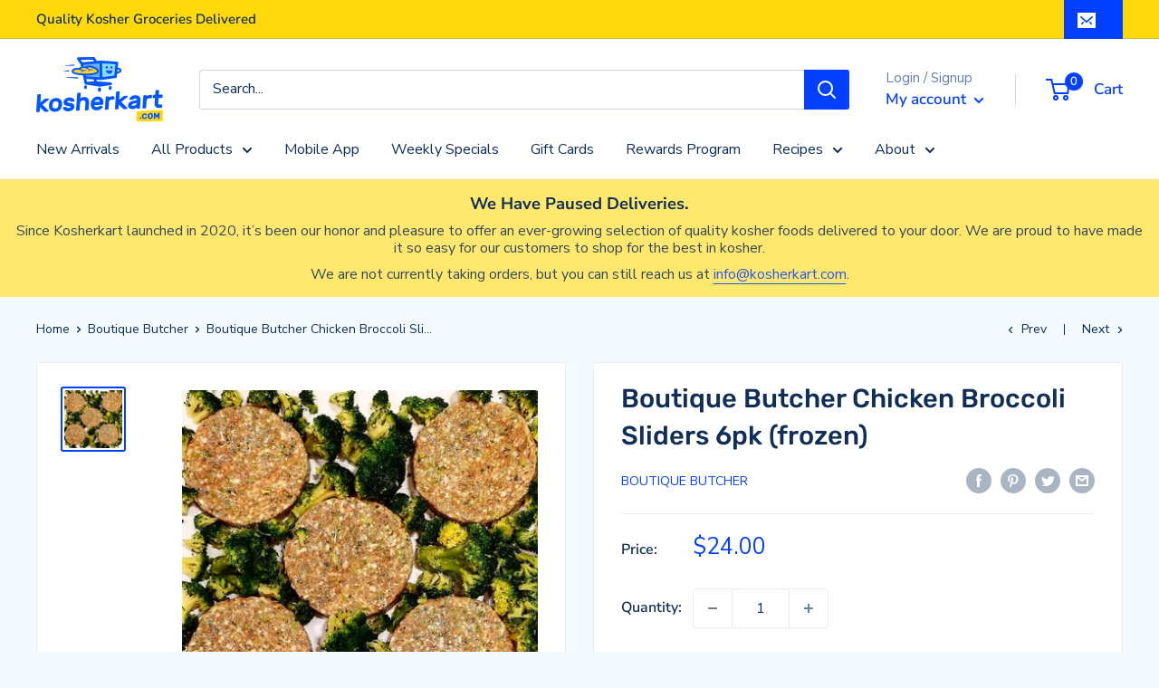

--- FILE ---
content_type: text/html; charset=utf-8
request_url: https://kosherkart.com/collections/boutique-butcher/products/chicken-broccoli-sliders
body_size: 55402
content:
<!doctype html>

<html class="no-js" lang="en">
  
    


    <!-- Added with Analyzify V2.3 - Nov 14, 2022 10:37 am -->


<!-- Google Tag Manager -->
<script>(function(w,d,s,l,i){w[l]=w[l]||[];w[l].push({'gtm.start':
            new Date().getTime(),event:'gtm.js'});var f=d.getElementsByTagName(s)[0],
        j=d.createElement(s),dl=l!='dataLayer'?'&l='+l:'';j.async=true;j.src=
        'https://www.googletagmanager.com/gtm.js?id='+i+dl;f.parentNode.insertBefore(j,f);
    })(window,document,'script','dataLayer','GTM-WG7K2MR');</script>
<!-- End Google Tag Manager -->

<script type="text/javascript">
    window.dataLayer = window.dataLayer || [];
    window.analyzify = {
        "pageFly" : false, //Set this true if you are using PageFly in your website
        "send_unhashed_email": false, //Set this true if you would like to collect unhashed email address of logged in users.
        "g_feed_region": "US", //Change this if your Google Ads feed is in another region
        //Modify the following button attributes if you do not see any ee_addToCart datalayer event when you click add to cart button in any product detail page.
        "addtocart_btn_attributes": {
        },
        //Modify the following element attribute if you see that quantity being pushed to datalayer is wrong when you try to add the a product to the cart with more than 1 as quantity.
        "product_quantity":{
            "name": ["quantity"]
        },
        //Modify the following button attributes if you do not see any ee_removeFromCart datalayer event when you remove any item from the cart in the cart page.
        "removefromcart_btn_attributes": {
            "data-remove-item": ["cart-template"],
            "data-cart-remove": ["Remove"],
            "aria-label": ["Remove"],
            "class": ["line-item__quantity-remove", "mini-cart__quantity-remove", "cart__remove-btn", "cart__remove", "cart__removee", "cart-item__remove", "item-remove"],
            "id": [],
            "href": ["/cart/change?id=", "/cart/change?line="]
        },
        //Modify the following button attributes if you do not see ee_checkout datalayer event when you click "checkout" button in the cart page or cart drawer.
        "checkout_btn_attributes": {
            "name": ["checkout"],
            "class": ["checkout-btn", "upcart-checkout-button", "cart__submit"],
            "href": ["/checkout"]
        },
        //Modify the following button attributes if you do not see any ee_productClick datalayer event when you click to a product in collection pages.
        "collection_prod_click_attributes":{
            "href": ["/products/"]
        },
        //Modify the following button attributes if you do not see any ee_addToCart datalayer event when you click add to cart button in any collection pages.
        "collection_atc_attributes":{
        },
        //Modify the following button attributes if you do not see any ee_productClick datalayer event when you click to a product in search result pages.
        "search_prod_click_attributes":{
            "href": ["/products/"]
        },
        "version": "2.31", //Analyzify version installed to this store
        "logging": false, //Enable this to see Analyzify logs in console
        "logs": [],
        "stopAtLog": false //To use a debugger while logging
    };

    analyzify.log = function(t) {
        if (window.analyzify.logging == true && t !== null) {
            if (typeof(t) == "object") {
                window.console.log("** Analyzify Logger:");
                window.console.log(t);
            } else {
                window.console.log("** Analyzify Logger: " + t);
            }

            analyzify.logs.push(t);
            if (analyzify.stopAtLog == true) {
                debugger;
            }
        }
    };
    window.analyzify.Initialize = function() {
        window.analyzify.loadScript = function(callback) {
            callback();
        }

        window.analyzify.AppStart = function(){

            var detected_cart = {"note":null,"attributes":{},"original_total_price":0,"total_price":0,"total_discount":0,"total_weight":0.0,"item_count":0,"items":[],"requires_shipping":false,"currency":"USD","items_subtotal_price":0,"cart_level_discount_applications":[],"checkout_charge_amount":0};
            var detected_currency = detected_cart.currency;

            

            var sh_info_obj = {
                event: "sh_info",
                page_type: "Product",
                page_currency: detected_currency,
                user: {
                    
                    type: "visitor"
                    
                }
            }
            

            window.dataLayer.push(sh_info_obj);

            window.analyzify.GetClickedProductPosition = function(elementHref, sku){
                if(sku != ''){
                    var collection = {"id":198594297987,"handle":"boutique-butcher","title":"Boutique Butcher","updated_at":"2023-01-05T14:05:53-05:00","body_html":"","published_at":"2021-01-06T00:53:57-05:00","sort_order":"best-selling","template_suffix":"","disjunctive":true,"rules":[{"column":"tag","relation":"equals","condition":"Boutique Butcher"},{"column":"vendor","relation":"equals","condition":"Boutique Butcher"}],"published_scope":"global"};
                    
                    var collectionProductsSku = `meat11`;
                    if(sku == collectionProductsSku) {return 1 ;}
                    
                    var collectionProductsSku = `meat74`;
                    if(sku == collectionProductsSku) {return 2 ;}
                    
                    var collectionProductsSku = `meat9`;
                    if(sku == collectionProductsSku) {return 3 ;}
                    
                    var collectionProductsSku = `meat15`;
                    if(sku == collectionProductsSku) {return 4 ;}
                    
                    var collectionProductsSku = `meat30`;
                    if(sku == collectionProductsSku) {return 5 ;}
                    
                    var collectionProductsSku = `meat16`;
                    if(sku == collectionProductsSku) {return 6 ;}
                    
                    var collectionProductsSku = `meat4`;
                    if(sku == collectionProductsSku) {return 7 ;}
                    
                    var collectionProductsSku = `meat10`;
                    if(sku == collectionProductsSku) {return 8 ;}
                    
                    var collectionProductsSku = `meat7`;
                    if(sku == collectionProductsSku) {return 9 ;}
                    
                    var collectionProductsSku = `meat13`;
                    if(sku == collectionProductsSku) {return 10 ;}
                    
                    var collectionProductsSku = `rib-steak-bone-in-1`;
                    if(sku == collectionProductsSku) {return 11 ;}
                    
                    var collectionProductsSku = `meat14`;
                    if(sku == collectionProductsSku) {return 12 ;}
                    
                    var collectionProductsSku = `boutique-butcher-chicken-wings`;
                    if(sku == collectionProductsSku) {return 13 ;}
                    
                    var collectionProductsSku = `meat12`;
                    if(sku == collectionProductsSku) {return 14 ;}
                    
                    var collectionProductsSku = `meat27`;
                    if(sku == collectionProductsSku) {return 15 ;}
                    
                    var collectionProductsSku = `meat68`;
                    if(sku == collectionProductsSku) {return 16 ;}
                    
                    var collectionProductsSku = `meat6`;
                    if(sku == collectionProductsSku) {return 17 ;}
                    
                    var collectionProductsSku = `meat1`;
                    if(sku == collectionProductsSku) {return 18 ;}
                    
                    var collectionProductsSku = `meat8`;
                    if(sku == collectionProductsSku) {return 19 ;}
                    
                    var collectionProductsSku = `meat24`;
                    if(sku == collectionProductsSku) {return 20 ;}
                    
                    var collectionProductsSku = `meat19`;
                    if(sku == collectionProductsSku) {return 21 ;}
                    
                    var collectionProductsSku = `meat72`;
                    if(sku == collectionProductsSku) {return 22 ;}
                    
                    var collectionProductsSku = `meat28`;
                    if(sku == collectionProductsSku) {return 23 ;}
                    
                    var collectionProductsSku = `meat3`;
                    if(sku == collectionProductsSku) {return 24 ;}
                    
                    var collectionProductsSku = `meat61`;
                    if(sku == collectionProductsSku) {return 25 ;}
                    
                    var collectionProductsSku = `meat70`;
                    if(sku == collectionProductsSku) {return 26 ;}
                    
                    var collectionProductsSku = `1C-BRSKT-1`;
                    if(sku == collectionProductsSku) {return 27 ;}
                    
                    var collectionProductsSku = `meat73`;
                    if(sku == collectionProductsSku) {return 28 ;}
                    
                    var collectionProductsSku = `boutique-butcher-beef-sliders`;
                    if(sku == collectionProductsSku) {return 29 ;}
                    
                    var collectionProductsSku = `meat36`;
                    if(sku == collectionProductsSku) {return 30 ;}
                    
                    var collectionProductsSku = `meat46`;
                    if(sku == collectionProductsSku) {return 31 ;}
                    
                    var collectionProductsSku = `meat29`;
                    if(sku == collectionProductsSku) {return 32 ;}
                    
                    var collectionProductsSku = `meat64`;
                    if(sku == collectionProductsSku) {return 33 ;}
                    
                    var collectionProductsSku = `meat75`;
                    if(sku == collectionProductsSku) {return 34 ;}
                    
                    var collectionProductsSku = `boutique-butcher-ground-turkey`;
                    if(sku == collectionProductsSku) {return 35 ;}
                    
                    var collectionProductsSku = `Maazze6`;
                    if(sku == collectionProductsSku) {return 36 ;}
                    
                    var collectionProductsSku = `boutique-butcher-honey-lemon-baby-chicken-skewers`;
                    if(sku == collectionProductsSku) {return 37 ;}
                    
                    var collectionProductsSku = `meat5`;
                    if(sku == collectionProductsSku) {return 38 ;}
                    
                    var collectionProductsSku = `meat69`;
                    if(sku == collectionProductsSku) {return 39 ;}
                    
                    var collectionProductsSku = `meat41`;
                    if(sku == collectionProductsSku) {return 40 ;}
                    
                    var collectionProductsSku = `meat32`;
                    if(sku == collectionProductsSku) {return 41 ;}
                    
                    var collectionProductsSku = `boneless-club-steak-regular-cut`;
                    if(sku == collectionProductsSku) {return 42 ;}
                    
                    var collectionProductsSku = `pepper-steak`;
                    if(sku == collectionProductsSku) {return 43 ;}
                    
                    var collectionProductsSku = `meat2`;
                    if(sku == collectionProductsSku) {return 44 ;}
                    
                    var collectionProductsSku = `boutique-butcher-shawarma-seasoned-butterflied-chicken-cutlets`;
                    if(sku == collectionProductsSku) {return 45 ;}
                    
                    var collectionProductsSku = `boutique-butcher-honey-lemon-butterflied-chicken-cutlets`;
                    if(sku == collectionProductsSku) {return 46 ;}
                    
                    var collectionProductsSku = `meat58`;
                    if(sku == collectionProductsSku) {return 47 ;}
                    
                    var collectionProductsSku = `meat57`;
                    if(sku == collectionProductsSku) {return 48 ;}
                    
                    var collectionProductsSku = `boutique-butcher-animal-shaped-homemade-chicken-nuggets-3pk`;
                    if(sku == collectionProductsSku) {return 49 ;}
                    
                    var collectionProductsSku = `Maazze2`;
                    if(sku == collectionProductsSku) {return 50 ;}
                    
                    return 0;
                }else{
                    var elementIndex = -1
                    collectionProductsElements = document.querySelectorAll('a[href*="/products/"]');
                    collectionProductsElements.forEach(function(element,index){
                        if (element.href.includes(elementHref)) {elementIndex = index + 1};
                    });
                    return elementIndex
                }
            }

            

            window.analyzify.CollectionPageHandle = function(){
                
            var collection = {"id":198594297987,"handle":"boutique-butcher","title":"Boutique Butcher","updated_at":"2023-01-05T14:05:53-05:00","body_html":"","published_at":"2021-01-06T00:53:57-05:00","sort_order":"best-selling","template_suffix":"","disjunctive":true,"rules":[{"column":"tag","relation":"equals","condition":"Boutique Butcher"},{"column":"vendor","relation":"equals","condition":"Boutique Butcher"}],"published_scope":"global"};
            var collectionAllProducts = [{"id":5185510506627,"title":"Boutique Butcher Chicken Thighs cleaned (with bone and skin) (2.5 lbs - 3.5 lbs)","handle":"meat11","description":"\u003cp\u003eEstimated weight: 3.5 lbs\u003c\/p\u003e\n\u003cp\u003eSupervision: Star-K Glatt Kosher \u0026amp; Vaad Hakashrus of Flatbush (Beit Yosef)\u003c\/p\u003e\n\u003cp\u003ePrice is estimated based on estimated maximum weight. We will put a temporary hold on your payment method, weigh your item and charge the actual per-pound price at fulfillment.\u003c\/p\u003e\n\u003cdiv class=\"c-message_kit__gutter\"\u003e\n\u003cdiv data-qa=\"message_content\" class=\"c-message_kit__gutter__right\" role=\"presentation\"\u003e\n\u003cdiv class=\"c-message_kit__blocks c-message_kit__blocks--rich_text\"\u003e\n\u003cdiv data-qa=\"message-text\" class=\"c-message__message_blocks c-message__message_blocks--rich_text\"\u003e\n\u003cdiv data-qa=\"block-kit-renderer\" class=\"p-block_kit_renderer\"\u003e\n\u003cdiv class=\"p-block_kit_renderer__block_wrapper p-block_kit_renderer__block_wrapper--first\"\u003e\n\u003cdiv dir=\"auto\" class=\"p-rich_text_block\"\u003e\n\u003cdiv class=\"p-rich_text_section\"\u003eGuaranteed fresh at least 2 days from delivery\u003c\/div\u003e\n\u003c\/div\u003e\n\u003c\/div\u003e\n\u003c\/div\u003e\n\u003c\/div\u003e\n\u003c\/div\u003e\n\u003c\/div\u003e\n\u003c\/div\u003e","published_at":"2022-04-10T16:09:23-04:00","created_at":"2021-01-05T12:06:22-05:00","vendor":"Boutique Butcher","type":"Meat \u0026 Poultry","tags":["Boutique Butcher","Chicken","Fresh Meat \u0026 Poultry","izyunit","Meat \u0026 Poultry"],"price":2097,"price_min":2097,"price_max":2097,"available":true,"price_varies":false,"compare_at_price":0,"compare_at_price_min":0,"compare_at_price_max":0,"compare_at_price_varies":false,"variants":[{"id":42973447979139,"title":"3.50","option1":"3.50","option2":null,"option3":null,"sku":"meat11","requires_shipping":true,"taxable":false,"featured_image":null,"available":true,"name":"Boutique Butcher Chicken Thighs cleaned (with bone and skin) (2.5 lbs - 3.5 lbs) - 3.50","public_title":"3.50","options":["3.50"],"price":2097,"weight":0,"compare_at_price":0,"inventory_management":null,"barcode":"","requires_selling_plan":false,"selling_plan_allocations":[]}],"images":["\/\/kosherkart.com\/cdn\/shop\/products\/600p-chicken-thighs.png?v=1609906190","\/\/kosherkart.com\/cdn\/shop\/products\/ScreenShot2022-03-09at3.37.05PM.png?v=1646858230"],"featured_image":"\/\/kosherkart.com\/cdn\/shop\/products\/600p-chicken-thighs.png?v=1609906190","options":["lb"],"media":[{"alt":null,"id":8975554281603,"position":1,"preview_image":{"aspect_ratio":1.0,"height":600,"width":600,"src":"\/\/kosherkart.com\/cdn\/shop\/products\/600p-chicken-thighs.png?v=1609906190"},"aspect_ratio":1.0,"height":600,"media_type":"image","src":"\/\/kosherkart.com\/cdn\/shop\/products\/600p-chicken-thighs.png?v=1609906190","width":600},{"alt":null,"id":21110589128835,"position":2,"preview_image":{"aspect_ratio":1.088,"height":342,"width":372,"src":"\/\/kosherkart.com\/cdn\/shop\/products\/ScreenShot2022-03-09at3.37.05PM.png?v=1646858230"},"aspect_ratio":1.088,"height":342,"media_type":"image","src":"\/\/kosherkart.com\/cdn\/shop\/products\/ScreenShot2022-03-09at3.37.05PM.png?v=1646858230","width":372}],"requires_selling_plan":false,"selling_plan_groups":[],"content":"\u003cp\u003eEstimated weight: 3.5 lbs\u003c\/p\u003e\n\u003cp\u003eSupervision: Star-K Glatt Kosher \u0026amp; Vaad Hakashrus of Flatbush (Beit Yosef)\u003c\/p\u003e\n\u003cp\u003ePrice is estimated based on estimated maximum weight. We will put a temporary hold on your payment method, weigh your item and charge the actual per-pound price at fulfillment.\u003c\/p\u003e\n\u003cdiv class=\"c-message_kit__gutter\"\u003e\n\u003cdiv data-qa=\"message_content\" class=\"c-message_kit__gutter__right\" role=\"presentation\"\u003e\n\u003cdiv class=\"c-message_kit__blocks c-message_kit__blocks--rich_text\"\u003e\n\u003cdiv data-qa=\"message-text\" class=\"c-message__message_blocks c-message__message_blocks--rich_text\"\u003e\n\u003cdiv data-qa=\"block-kit-renderer\" class=\"p-block_kit_renderer\"\u003e\n\u003cdiv class=\"p-block_kit_renderer__block_wrapper p-block_kit_renderer__block_wrapper--first\"\u003e\n\u003cdiv dir=\"auto\" class=\"p-rich_text_block\"\u003e\n\u003cdiv class=\"p-rich_text_section\"\u003eGuaranteed fresh at least 2 days from delivery\u003c\/div\u003e\n\u003c\/div\u003e\n\u003c\/div\u003e\n\u003c\/div\u003e\n\u003c\/div\u003e\n\u003c\/div\u003e\n\u003c\/div\u003e\n\u003c\/div\u003e"},{"id":5191376076931,"title":"Boutique Butcher Boneless Skinless Chicken Thighs (Baby Chicken Dark Meat) (1.5 lbs - 2 lbs)","handle":"meat74","description":"\u003cp\u003eEstimated weight: 2 lbs\u003c\/p\u003e\n\u003cp\u003eSupervision: Star-K Glatt Kosher \u0026amp; Vaad Hakashrus of Flatbush (Beit Yosef)\u003c\/p\u003e\n\u003cp\u003ePrice is estimated based on estimated maximum weight. We will put a temporary hold on your payment method, weigh your item and charge the actual per-pound price at fulfillment.\u003c\/p\u003e\n\u003cdiv class=\"c-message_kit__gutter\"\u003e\n\u003cdiv data-qa=\"message_content\" class=\"c-message_kit__gutter__right\" role=\"presentation\"\u003e\n\u003cdiv class=\"c-message_kit__blocks c-message_kit__blocks--rich_text\"\u003e\n\u003cdiv data-qa=\"message-text\" class=\"c-message__message_blocks c-message__message_blocks--rich_text\"\u003e\n\u003cdiv data-qa=\"block-kit-renderer\" class=\"p-block_kit_renderer\"\u003e\n\u003cdiv class=\"p-block_kit_renderer__block_wrapper p-block_kit_renderer__block_wrapper--first\"\u003e\n\u003cdiv dir=\"auto\" class=\"p-rich_text_block\"\u003e\n\u003cdiv class=\"p-rich_text_section\"\u003eGuaranteed fresh at least 2 days from delivery\u003c\/div\u003e\n\u003c\/div\u003e\n\u003c\/div\u003e\n\u003c\/div\u003e\n\u003c\/div\u003e\n\u003c\/div\u003e\n\u003c\/div\u003e\n\u003c\/div\u003e","published_at":"2022-04-10T16:09:12-04:00","created_at":"2021-01-18T10:36:47-05:00","vendor":"Boutique Butcher","type":"Meat \u0026 Poultry","tags":["Boutique Butcher","Chicken","Fresh Meat \u0026 Poultry","izyunit","Meat \u0026 Poultry"],"price":2398,"price_min":2398,"price_max":2398,"available":true,"price_varies":false,"compare_at_price":0,"compare_at_price_min":0,"compare_at_price_max":0,"compare_at_price_varies":false,"variants":[{"id":42973449158787,"title":"2.00","option1":"2.00","option2":null,"option3":null,"sku":"meat74","requires_shipping":true,"taxable":false,"featured_image":null,"available":true,"name":"Boutique Butcher Boneless Skinless Chicken Thighs (Baby Chicken Dark Meat) (1.5 lbs - 2 lbs) - 2.00","public_title":"2.00","options":["2.00"],"price":2398,"weight":0,"compare_at_price":0,"inventory_management":null,"barcode":"","requires_selling_plan":false,"selling_plan_allocations":[]}],"images":["\/\/kosherkart.com\/cdn\/shop\/products\/1200p-Boutique-Butcher-Boneless-Skinless-Chicken-Thighs-Baby-Chicken-Dark-Meat.jpg?v=1663685114","\/\/kosherkart.com\/cdn\/shop\/products\/ScreenShot2022-03-09at2.04.36PM.png?v=1663685114"],"featured_image":"\/\/kosherkart.com\/cdn\/shop\/products\/1200p-Boutique-Butcher-Boneless-Skinless-Chicken-Thighs-Baby-Chicken-Dark-Meat.jpg?v=1663685114","options":["lb"],"media":[{"alt":null,"id":30220556566659,"position":1,"preview_image":{"aspect_ratio":1.0,"height":1200,"width":1200,"src":"\/\/kosherkart.com\/cdn\/shop\/products\/1200p-Boutique-Butcher-Boneless-Skinless-Chicken-Thighs-Baby-Chicken-Dark-Meat.jpg?v=1663685114"},"aspect_ratio":1.0,"height":1200,"media_type":"image","src":"\/\/kosherkart.com\/cdn\/shop\/products\/1200p-Boutique-Butcher-Boneless-Skinless-Chicken-Thighs-Baby-Chicken-Dark-Meat.jpg?v=1663685114","width":1200},{"alt":null,"id":21110477586563,"position":2,"preview_image":{"aspect_ratio":1.056,"height":430,"width":454,"src":"\/\/kosherkart.com\/cdn\/shop\/products\/ScreenShot2022-03-09at2.04.36PM.png?v=1663685114"},"aspect_ratio":1.056,"height":430,"media_type":"image","src":"\/\/kosherkart.com\/cdn\/shop\/products\/ScreenShot2022-03-09at2.04.36PM.png?v=1663685114","width":454}],"requires_selling_plan":false,"selling_plan_groups":[],"content":"\u003cp\u003eEstimated weight: 2 lbs\u003c\/p\u003e\n\u003cp\u003eSupervision: Star-K Glatt Kosher \u0026amp; Vaad Hakashrus of Flatbush (Beit Yosef)\u003c\/p\u003e\n\u003cp\u003ePrice is estimated based on estimated maximum weight. We will put a temporary hold on your payment method, weigh your item and charge the actual per-pound price at fulfillment.\u003c\/p\u003e\n\u003cdiv class=\"c-message_kit__gutter\"\u003e\n\u003cdiv data-qa=\"message_content\" class=\"c-message_kit__gutter__right\" role=\"presentation\"\u003e\n\u003cdiv class=\"c-message_kit__blocks c-message_kit__blocks--rich_text\"\u003e\n\u003cdiv data-qa=\"message-text\" class=\"c-message__message_blocks c-message__message_blocks--rich_text\"\u003e\n\u003cdiv data-qa=\"block-kit-renderer\" class=\"p-block_kit_renderer\"\u003e\n\u003cdiv class=\"p-block_kit_renderer__block_wrapper p-block_kit_renderer__block_wrapper--first\"\u003e\n\u003cdiv dir=\"auto\" class=\"p-rich_text_block\"\u003e\n\u003cdiv class=\"p-rich_text_section\"\u003eGuaranteed fresh at least 2 days from delivery\u003c\/div\u003e\n\u003c\/div\u003e\n\u003c\/div\u003e\n\u003c\/div\u003e\n\u003c\/div\u003e\n\u003c\/div\u003e\n\u003c\/div\u003e\n\u003c\/div\u003e"},{"id":5185510441091,"title":"Boutique Butcher Medium Thin Chicken Cutlets (1.3 lbs - 2 lbs)","handle":"meat9","description":"\u003cp\u003eEstimated weight: 2 lbs\u003c\/p\u003e\n\u003cp\u003eSupervision: Star-K Glatt Kosher \u0026amp; Vaad Hakashrus of Flatbush (Beit Yosef)\u003c\/p\u003e\n\u003cp\u003ePrice is estimated based on estimated maximum weight. We will put a temporary hold on your payment method, weigh your item and charge the actual per-pound price at fulfillment.\u003c\/p\u003e","published_at":"2022-04-10T16:09:24-04:00","created_at":"2021-01-05T12:06:21-05:00","vendor":"Boutique Butcher","type":"Meat \u0026 Poultry","tags":["Boutique Butcher","Chicken","Fresh Meat \u0026 Poultry","izyunit","Meat \u0026 Poultry"],"price":2598,"price_min":2598,"price_max":2598,"available":true,"price_varies":false,"compare_at_price":0,"compare_at_price_min":0,"compare_at_price_max":0,"compare_at_price_varies":false,"variants":[{"id":42973444636803,"title":"2.00","option1":"2.00","option2":null,"option3":null,"sku":"meat9","requires_shipping":true,"taxable":false,"featured_image":null,"available":true,"name":"Boutique Butcher Medium Thin Chicken Cutlets (1.3 lbs - 2 lbs) - 2.00","public_title":"2.00","options":["2.00"],"price":2598,"weight":0,"compare_at_price":0,"inventory_management":null,"barcode":"","requires_selling_plan":false,"selling_plan_allocations":[]}],"images":["\/\/kosherkart.com\/cdn\/shop\/products\/1200p-Medium-Thin-Chicken-Cutlets-Sliced.jpg?v=1663080159","\/\/kosherkart.com\/cdn\/shop\/products\/ScreenShot2022-03-09at1.53.51PM.png?v=1663080159"],"featured_image":"\/\/kosherkart.com\/cdn\/shop\/products\/1200p-Medium-Thin-Chicken-Cutlets-Sliced.jpg?v=1663080159","options":["lb"],"media":[{"alt":null,"id":30188050743427,"position":1,"preview_image":{"aspect_ratio":1.0,"height":1200,"width":1200,"src":"\/\/kosherkart.com\/cdn\/shop\/products\/1200p-Medium-Thin-Chicken-Cutlets-Sliced.jpg?v=1663080159"},"aspect_ratio":1.0,"height":1200,"media_type":"image","src":"\/\/kosherkart.com\/cdn\/shop\/products\/1200p-Medium-Thin-Chicken-Cutlets-Sliced.jpg?v=1663080159","width":1200},{"alt":null,"id":21110467362947,"position":2,"preview_image":{"aspect_ratio":1.017,"height":350,"width":356,"src":"\/\/kosherkart.com\/cdn\/shop\/products\/ScreenShot2022-03-09at1.53.51PM.png?v=1663080159"},"aspect_ratio":1.017,"height":350,"media_type":"image","src":"\/\/kosherkart.com\/cdn\/shop\/products\/ScreenShot2022-03-09at1.53.51PM.png?v=1663080159","width":356}],"requires_selling_plan":false,"selling_plan_groups":[],"content":"\u003cp\u003eEstimated weight: 2 lbs\u003c\/p\u003e\n\u003cp\u003eSupervision: Star-K Glatt Kosher \u0026amp; Vaad Hakashrus of Flatbush (Beit Yosef)\u003c\/p\u003e\n\u003cp\u003ePrice is estimated based on estimated maximum weight. We will put a temporary hold on your payment method, weigh your item and charge the actual per-pound price at fulfillment.\u003c\/p\u003e"},{"id":5185510637699,"title":"Boutique Butcher Ground Beef (regular) (1.2 lbs - 1.8 lbs)","handle":"meat15","description":"\u003cp\u003eEstimated weight: 1.8 lbs\u003c\/p\u003e\n\u003cp\u003eSupervision: Star-K Glatt Kosher \u0026amp; Vaad Hakashrus of Flatbush (Beit Yosef)\u003c\/p\u003e\n\u003cp\u003ePrice is estimated based on estimated maximum weight. We will put a temporary hold on your payment method, weigh your item and charge the actual per-pound price at fulfillment.\u003c\/p\u003e","published_at":"2022-04-10T16:09:21-04:00","created_at":"2021-01-05T12:06:24-05:00","vendor":"Boutique Butcher","type":"Meat \u0026 Poultry","tags":["Beef","Boutique Butcher","Fresh Meat \u0026 Poultry","izyunit","Meat \u0026 Poultry"],"price":2158,"price_min":2158,"price_max":2158,"available":true,"price_varies":false,"compare_at_price":0,"compare_at_price_min":0,"compare_at_price_max":0,"compare_at_price_varies":false,"variants":[{"id":42907931541635,"title":"1.798","option1":"1.798","option2":null,"option3":null,"sku":"meat15","requires_shipping":true,"taxable":false,"featured_image":null,"available":true,"name":"Boutique Butcher Ground Beef (regular) (1.2 lbs - 1.8 lbs) - 1.798","public_title":"1.798","options":["1.798"],"price":2158,"weight":0,"compare_at_price":0,"inventory_management":null,"barcode":"","requires_selling_plan":false,"selling_plan_allocations":[]}],"images":["\/\/kosherkart.com\/cdn\/shop\/products\/600p-ground-beef.jpg?v=1609907964","\/\/kosherkart.com\/cdn\/shop\/products\/ScreenShot2022-03-09at2.43.54PM.png?v=1646855039"],"featured_image":"\/\/kosherkart.com\/cdn\/shop\/products\/600p-ground-beef.jpg?v=1609907964","options":["lb"],"media":[{"alt":null,"id":8975590260867,"position":1,"preview_image":{"aspect_ratio":1.0,"height":600,"width":600,"src":"\/\/kosherkart.com\/cdn\/shop\/products\/600p-ground-beef.jpg?v=1609907964"},"aspect_ratio":1.0,"height":600,"media_type":"image","src":"\/\/kosherkart.com\/cdn\/shop\/products\/600p-ground-beef.jpg?v=1609907964","width":600},{"alt":null,"id":21110530867331,"position":2,"preview_image":{"aspect_ratio":1.038,"height":366,"width":380,"src":"\/\/kosherkart.com\/cdn\/shop\/products\/ScreenShot2022-03-09at2.43.54PM.png?v=1646855039"},"aspect_ratio":1.038,"height":366,"media_type":"image","src":"\/\/kosherkart.com\/cdn\/shop\/products\/ScreenShot2022-03-09at2.43.54PM.png?v=1646855039","width":380}],"requires_selling_plan":false,"selling_plan_groups":[],"content":"\u003cp\u003eEstimated weight: 1.8 lbs\u003c\/p\u003e\n\u003cp\u003eSupervision: Star-K Glatt Kosher \u0026amp; Vaad Hakashrus of Flatbush (Beit Yosef)\u003c\/p\u003e\n\u003cp\u003ePrice is estimated based on estimated maximum weight. We will put a temporary hold on your payment method, weigh your item and charge the actual per-pound price at fulfillment.\u003c\/p\u003e"},{"id":5185511129219,"title":"Boutique Butcher Shawarma Marinated Baby Chicken Skewers (1.6 lbs - 2.1 lbs)","handle":"meat30","description":"\u003cp\u003eEstimated weight: 2.1 lbs\u003c\/p\u003e\n\u003cp\u003eSupervision: Star-K Glatt Kosher \u0026amp; Vaad Hakashrus of Flatbush (Beit Yosef)\u003c\/p\u003e\n\u003cp\u003ePrice is estimated based on estimated maximum weight. We will put a temporary hold on your payment method, weigh your item and charge the actual per-pound price at fulfillment.\u003c\/p\u003e","published_at":"2022-04-21T13:41:49-04:00","created_at":"2021-01-05T12:06:33-05:00","vendor":"Boutique Butcher","type":"Meat \u0026 Poultry","tags":["Boutique Butcher","Chicken","Fresh Meat \u0026 Poultry","izyunit","Meat \u0026 Poultry","Pre-Marinated Meat \u0026 Poultry","Ready-to-cook"],"price":3568,"price_min":3568,"price_max":3568,"available":true,"price_varies":false,"compare_at_price":0,"compare_at_price_min":0,"compare_at_price_max":0,"compare_at_price_varies":false,"variants":[{"id":42973458038915,"title":"2.10","option1":"2.10","option2":null,"option3":null,"sku":"meat30","requires_shipping":true,"taxable":false,"featured_image":null,"available":true,"name":"Boutique Butcher Shawarma Marinated Baby Chicken Skewers (1.6 lbs - 2.1 lbs) - 2.10","public_title":"2.10","options":["2.10"],"price":3568,"weight":0,"compare_at_price":0,"inventory_management":null,"barcode":"","requires_selling_plan":false,"selling_plan_allocations":[]}],"images":["\/\/kosherkart.com\/cdn\/shop\/products\/1200p-Boutique-Butcher-Shawarma-Marinated-Baby-Chicken-Skewers.jpg?v=1663079846"],"featured_image":"\/\/kosherkart.com\/cdn\/shop\/products\/1200p-Boutique-Butcher-Shawarma-Marinated-Baby-Chicken-Skewers.jpg?v=1663079846","options":["lb"],"media":[{"alt":null,"id":30188018991235,"position":1,"preview_image":{"aspect_ratio":1.0,"height":1200,"width":1200,"src":"\/\/kosherkart.com\/cdn\/shop\/products\/1200p-Boutique-Butcher-Shawarma-Marinated-Baby-Chicken-Skewers.jpg?v=1663079846"},"aspect_ratio":1.0,"height":1200,"media_type":"image","src":"\/\/kosherkart.com\/cdn\/shop\/products\/1200p-Boutique-Butcher-Shawarma-Marinated-Baby-Chicken-Skewers.jpg?v=1663079846","width":1200}],"requires_selling_plan":false,"selling_plan_groups":[],"content":"\u003cp\u003eEstimated weight: 2.1 lbs\u003c\/p\u003e\n\u003cp\u003eSupervision: Star-K Glatt Kosher \u0026amp; Vaad Hakashrus of Flatbush (Beit Yosef)\u003c\/p\u003e\n\u003cp\u003ePrice is estimated based on estimated maximum weight. We will put a temporary hold on your payment method, weigh your item and charge the actual per-pound price at fulfillment.\u003c\/p\u003e"},{"id":5185510670467,"title":"Boutique Butcher Extra Lean Ground Beef (1.4 lbs - 1.8 lbs)","handle":"meat16","description":"\u003cp\u003eEstimated weight: 1.8 lbs\u003c\/p\u003e\n\u003cp\u003eSupervision: Star-K Glatt Kosher \u0026amp; Vaad Hakashrus of Flatbush (Beit Yosef)\u003c\/p\u003e\n\u003cp\u003ePrice is estimated based on estimated maximum weight. We will put a temporary hold on your payment method, weigh your item and charge the actual per-pound price at fulfillment.\u003c\/p\u003e","published_at":"2022-04-10T16:09:20-04:00","created_at":"2021-01-05T12:06:25-05:00","vendor":"Boutique Butcher","type":"Meat \u0026 Poultry","tags":["Beef","Boutique Butcher","Fresh Meat \u0026 Poultry","izyunit","Meat \u0026 Poultry"],"price":2338,"price_min":2338,"price_max":2338,"available":true,"price_varies":false,"compare_at_price":0,"compare_at_price_min":0,"compare_at_price_max":0,"compare_at_price_varies":false,"variants":[{"id":42859020091523,"title":"1.80","option1":"1.80","option2":null,"option3":null,"sku":"meat16","requires_shipping":true,"taxable":false,"featured_image":null,"available":true,"name":"Boutique Butcher Extra Lean Ground Beef (1.4 lbs - 1.8 lbs) - 1.80","public_title":"1.80","options":["1.80"],"price":2338,"weight":0,"compare_at_price":0,"inventory_management":null,"barcode":"","requires_selling_plan":false,"selling_plan_allocations":[]}],"images":["\/\/kosherkart.com\/cdn\/shop\/products\/600p-extra-lean-ground-beef.jpg?v=1609907986","\/\/kosherkart.com\/cdn\/shop\/products\/ScreenShot2022-03-09at1.16.20PM.png?v=1646849785"],"featured_image":"\/\/kosherkart.com\/cdn\/shop\/products\/600p-extra-lean-ground-beef.jpg?v=1609907986","options":["lb"],"media":[{"alt":null,"id":8975590523011,"position":1,"preview_image":{"aspect_ratio":1.0,"height":600,"width":600,"src":"\/\/kosherkart.com\/cdn\/shop\/products\/600p-extra-lean-ground-beef.jpg?v=1609907986"},"aspect_ratio":1.0,"height":600,"media_type":"image","src":"\/\/kosherkart.com\/cdn\/shop\/products\/600p-extra-lean-ground-beef.jpg?v=1609907986","width":600},{"alt":null,"id":21110382198915,"position":2,"preview_image":{"aspect_ratio":1.005,"height":398,"width":400,"src":"\/\/kosherkart.com\/cdn\/shop\/products\/ScreenShot2022-03-09at1.16.20PM.png?v=1646849785"},"aspect_ratio":1.005,"height":398,"media_type":"image","src":"\/\/kosherkart.com\/cdn\/shop\/products\/ScreenShot2022-03-09at1.16.20PM.png?v=1646849785","width":400}],"requires_selling_plan":false,"selling_plan_groups":[],"content":"\u003cp\u003eEstimated weight: 1.8 lbs\u003c\/p\u003e\n\u003cp\u003eSupervision: Star-K Glatt Kosher \u0026amp; Vaad Hakashrus of Flatbush (Beit Yosef)\u003c\/p\u003e\n\u003cp\u003ePrice is estimated based on estimated maximum weight. We will put a temporary hold on your payment method, weigh your item and charge the actual per-pound price at fulfillment.\u003c\/p\u003e"},{"id":5185510277251,"title":"Boutique Butcher Cut Chicken 8ths cleaned (3.5 lbs - 4.5 lbs)","handle":"meat4","description":"\u003cp\u003eEstimated weight: 4.5 lbs\u003c\/p\u003e\n\u003cp\u003eSupervision: Star-K Glatt Kosher \u0026amp; Vaad Hakashrus of Flatbush (Beit Yosef)\u003c\/p\u003e\n\u003cp\u003ePrice is estimated based on estimated maximum weight. We will put a temporary hold on your payment method, weigh your item and charge the actual per-pound price at fulfillment.\u003c\/p\u003e","published_at":"2022-04-10T16:09:27-04:00","created_at":"2021-01-05T12:06:17-05:00","vendor":"Boutique Butcher","type":"Meat \u0026 Poultry","tags":["Boutique Butcher","Chicken","Fresh Meat \u0026 Poultry","Hanukkah","izyunit","Meat \u0026 Poultry"],"price":2696,"price_min":2696,"price_max":2696,"available":true,"price_varies":false,"compare_at_price":0,"compare_at_price_min":0,"compare_at_price_max":0,"compare_at_price_varies":false,"variants":[{"id":39514863272067,"title":"4.50","option1":"4.50","option2":null,"option3":null,"sku":"meat4","requires_shipping":true,"taxable":false,"featured_image":null,"available":true,"name":"Boutique Butcher Cut Chicken 8ths cleaned (3.5 lbs - 4.5 lbs) - 4.50","public_title":"4.50","options":["4.50"],"price":2696,"weight":0,"compare_at_price":0,"inventory_management":null,"barcode":"","requires_selling_plan":false,"selling_plan_allocations":[]}],"images":["\/\/kosherkart.com\/cdn\/shop\/products\/600p-8-pc-chicken.jpg?v=1609905424"],"featured_image":"\/\/kosherkart.com\/cdn\/shop\/products\/600p-8-pc-chicken.jpg?v=1609905424","options":["lb"],"media":[{"alt":null,"id":8975534686339,"position":1,"preview_image":{"aspect_ratio":1.0,"height":600,"width":600,"src":"\/\/kosherkart.com\/cdn\/shop\/products\/600p-8-pc-chicken.jpg?v=1609905424"},"aspect_ratio":1.0,"height":600,"media_type":"image","src":"\/\/kosherkart.com\/cdn\/shop\/products\/600p-8-pc-chicken.jpg?v=1609905424","width":600}],"requires_selling_plan":false,"selling_plan_groups":[],"content":"\u003cp\u003eEstimated weight: 4.5 lbs\u003c\/p\u003e\n\u003cp\u003eSupervision: Star-K Glatt Kosher \u0026amp; Vaad Hakashrus of Flatbush (Beit Yosef)\u003c\/p\u003e\n\u003cp\u003ePrice is estimated based on estimated maximum weight. We will put a temporary hold on your payment method, weigh your item and charge the actual per-pound price at fulfillment.\u003c\/p\u003e"},{"id":5185510473859,"title":"Boutique Butcher Ultra Thin Chicken Cutlets Sliced (1.1 lbs - 1.6 lbs)","handle":"meat10","description":"\u003cp\u003eEstimated weight: 1.6 lbs\u003c\/p\u003e\n\u003cp\u003eSupervision: Star-K Glatt Kosher \u0026amp; Vaad Hakashrus of Flatbush (Beit Yosef)\u003c\/p\u003e\n\u003cp\u003ePrice is estimated based on estimated maximum weight. We will put a temporary hold on your payment method, weigh your item and charge the actual per-pound price at fulfillment.\u003c\/p\u003e","published_at":"2022-04-10T16:09:23-04:00","created_at":"2021-01-05T12:06:21-05:00","vendor":"Boutique Butcher","type":"Meat \u0026 Poultry","tags":["Boutique Butcher","Chicken","Fresh Meat \u0026 Poultry","izyunit","Meat \u0026 Poultry"],"price":2238,"price_min":2238,"price_max":2238,"available":true,"price_varies":false,"compare_at_price":0,"compare_at_price_min":0,"compare_at_price_max":0,"compare_at_price_varies":false,"variants":[{"id":42973442146435,"title":"1.60","option1":"1.60","option2":null,"option3":null,"sku":"meat10","requires_shipping":true,"taxable":false,"featured_image":null,"available":true,"name":"Boutique Butcher Ultra Thin Chicken Cutlets Sliced (1.1 lbs - 1.6 lbs) - 1.60","public_title":"1.60","options":["1.60"],"price":2238,"weight":0,"compare_at_price":0,"inventory_management":null,"barcode":"","requires_selling_plan":false,"selling_plan_allocations":[]}],"images":["\/\/kosherkart.com\/cdn\/shop\/products\/600p-chicken-cutlets-ultra-thin.jpg?v=1609906152","\/\/kosherkart.com\/cdn\/shop\/products\/ScreenShot2022-03-09at2.18.39PM.png?v=1646853525"],"featured_image":"\/\/kosherkart.com\/cdn\/shop\/products\/600p-chicken-cutlets-ultra-thin.jpg?v=1609906152","options":["lb"],"media":[{"alt":null,"id":8975553757315,"position":1,"preview_image":{"aspect_ratio":1.0,"height":600,"width":600,"src":"\/\/kosherkart.com\/cdn\/shop\/products\/600p-chicken-cutlets-ultra-thin.jpg?v=1609906152"},"aspect_ratio":1.0,"height":600,"media_type":"image","src":"\/\/kosherkart.com\/cdn\/shop\/products\/600p-chicken-cutlets-ultra-thin.jpg?v=1609906152","width":600},{"alt":null,"id":21110498754691,"position":2,"preview_image":{"aspect_ratio":1.05,"height":442,"width":464,"src":"\/\/kosherkart.com\/cdn\/shop\/products\/ScreenShot2022-03-09at2.18.39PM.png?v=1646853525"},"aspect_ratio":1.05,"height":442,"media_type":"image","src":"\/\/kosherkart.com\/cdn\/shop\/products\/ScreenShot2022-03-09at2.18.39PM.png?v=1646853525","width":464}],"requires_selling_plan":false,"selling_plan_groups":[],"content":"\u003cp\u003eEstimated weight: 1.6 lbs\u003c\/p\u003e\n\u003cp\u003eSupervision: Star-K Glatt Kosher \u0026amp; Vaad Hakashrus of Flatbush (Beit Yosef)\u003c\/p\u003e\n\u003cp\u003ePrice is estimated based on estimated maximum weight. We will put a temporary hold on your payment method, weigh your item and charge the actual per-pound price at fulfillment.\u003c\/p\u003e"},{"id":5185510375555,"title":"Boutique Butcher Chicken Cutlets (regular) (1.5 lbs - 2.5 lbs)","handle":"meat7","description":"\u003cp\u003eEstimated weight: 2.5 lbs\u003c\/p\u003e\n\u003cp\u003eSupervision: Star-K Glatt Kosher \u0026amp; Vaad Hakashrus of Flatbush (Beit Yosef)\u003c\/p\u003e\n\u003cp\u003ePrice is estimated based on estimated maximum weight. We will put a temporary hold on your payment method, weigh your item and charge the actual per-pound price at fulfillment.\u003c\/p\u003e\n\u003cdiv class=\"c-message_kit__gutter\"\u003e\n\u003cdiv data-qa=\"message_content\" class=\"c-message_kit__gutter__right\" role=\"presentation\"\u003e\n\u003cdiv class=\"c-message_kit__blocks c-message_kit__blocks--rich_text\"\u003e\n\u003cdiv data-qa=\"message-text\" class=\"c-message__message_blocks c-message__message_blocks--rich_text\"\u003e\n\u003cdiv data-qa=\"block-kit-renderer\" class=\"p-block_kit_renderer\"\u003e\n\u003cdiv class=\"p-block_kit_renderer__block_wrapper p-block_kit_renderer__block_wrapper--first\"\u003e\n\u003cdiv dir=\"auto\" class=\"p-rich_text_block\"\u003e\n\u003cdiv class=\"p-rich_text_section\"\u003eGuaranteed fresh at least 2 days from delivery\u003c\/div\u003e\n\u003c\/div\u003e\n\u003c\/div\u003e\n\u003c\/div\u003e\n\u003c\/div\u003e\n\u003c\/div\u003e\n\u003c\/div\u003e\n\u003c\/div\u003e","published_at":"2022-04-10T16:09:25-04:00","created_at":"2021-01-05T12:06:20-05:00","vendor":"Boutique Butcher","type":"Meat \u0026 Poultry","tags":["Boutique Butcher","Chicken","Fresh Meat \u0026 Poultry","izyunit","Meat \u0026 Poultry"],"price":2998,"price_min":2998,"price_max":2998,"available":true,"price_varies":false,"compare_at_price":0,"compare_at_price_min":0,"compare_at_price_max":0,"compare_at_price_varies":false,"variants":[{"id":42973456433283,"title":"2.50","option1":"2.50","option2":null,"option3":null,"sku":"meat7","requires_shipping":true,"taxable":false,"featured_image":null,"available":true,"name":"Boutique Butcher Chicken Cutlets (regular) (1.5 lbs - 2.5 lbs) - 2.50","public_title":"2.50","options":["2.50"],"price":2998,"weight":0,"compare_at_price":0,"inventory_management":null,"barcode":"","requires_selling_plan":false,"selling_plan_allocations":[]}],"images":["\/\/kosherkart.com\/cdn\/shop\/products\/600p-chicken-cutlets.jpg?v=1609905929","\/\/kosherkart.com\/cdn\/shop\/products\/ScreenShot2022-03-09at1.15.06PM.png?v=1646849712"],"featured_image":"\/\/kosherkart.com\/cdn\/shop\/products\/600p-chicken-cutlets.jpg?v=1609905929","options":["lb"],"media":[{"alt":null,"id":8975549497475,"position":1,"preview_image":{"aspect_ratio":1.0,"height":600,"width":600,"src":"\/\/kosherkart.com\/cdn\/shop\/products\/600p-chicken-cutlets.jpg?v=1609905929"},"aspect_ratio":1.0,"height":600,"media_type":"image","src":"\/\/kosherkart.com\/cdn\/shop\/products\/600p-chicken-cutlets.jpg?v=1609905929","width":600},{"alt":null,"id":21110381281411,"position":2,"preview_image":{"aspect_ratio":1.048,"height":336,"width":352,"src":"\/\/kosherkart.com\/cdn\/shop\/products\/ScreenShot2022-03-09at1.15.06PM.png?v=1646849712"},"aspect_ratio":1.048,"height":336,"media_type":"image","src":"\/\/kosherkart.com\/cdn\/shop\/products\/ScreenShot2022-03-09at1.15.06PM.png?v=1646849712","width":352}],"requires_selling_plan":false,"selling_plan_groups":[],"content":"\u003cp\u003eEstimated weight: 2.5 lbs\u003c\/p\u003e\n\u003cp\u003eSupervision: Star-K Glatt Kosher \u0026amp; Vaad Hakashrus of Flatbush (Beit Yosef)\u003c\/p\u003e\n\u003cp\u003ePrice is estimated based on estimated maximum weight. We will put a temporary hold on your payment method, weigh your item and charge the actual per-pound price at fulfillment.\u003c\/p\u003e\n\u003cdiv class=\"c-message_kit__gutter\"\u003e\n\u003cdiv data-qa=\"message_content\" class=\"c-message_kit__gutter__right\" role=\"presentation\"\u003e\n\u003cdiv class=\"c-message_kit__blocks c-message_kit__blocks--rich_text\"\u003e\n\u003cdiv data-qa=\"message-text\" class=\"c-message__message_blocks c-message__message_blocks--rich_text\"\u003e\n\u003cdiv data-qa=\"block-kit-renderer\" class=\"p-block_kit_renderer\"\u003e\n\u003cdiv class=\"p-block_kit_renderer__block_wrapper p-block_kit_renderer__block_wrapper--first\"\u003e\n\u003cdiv dir=\"auto\" class=\"p-rich_text_block\"\u003e\n\u003cdiv class=\"p-rich_text_section\"\u003eGuaranteed fresh at least 2 days from delivery\u003c\/div\u003e\n\u003c\/div\u003e\n\u003c\/div\u003e\n\u003c\/div\u003e\n\u003c\/div\u003e\n\u003c\/div\u003e\n\u003c\/div\u003e\n\u003c\/div\u003e"},{"id":5185510572163,"title":"Boutique Butcher Chicken Breasts cleaned (with bone and skin) (1.5 lbs - 2.5 lbs)","handle":"meat13","description":"\u003cp\u003eEstimated weight: 2.5 lbs\u003c\/p\u003e\n\u003cp\u003eSupervision: Star-K Glatt Kosher \u0026amp; Vaad Hakashrus of Flatbush (Beit Yosef)\u003c\/p\u003e\n\u003cp\u003ePrice is estimated based on estimated maximum weight. We will put a temporary hold on your payment method, weigh your item and charge the actual per-pound price at fulfillment.\u003c\/p\u003e\n\u003cdiv class=\"c-message_kit__gutter\"\u003e\n\u003cdiv data-qa=\"message_content\" class=\"c-message_kit__gutter__right\" role=\"presentation\"\u003e\n\u003cdiv class=\"c-message_kit__blocks c-message_kit__blocks--rich_text\"\u003e\n\u003cdiv data-qa=\"message-text\" class=\"c-message__message_blocks c-message__message_blocks--rich_text\"\u003e\n\u003cdiv data-qa=\"block-kit-renderer\" class=\"p-block_kit_renderer\"\u003e\n\u003cdiv class=\"p-block_kit_renderer__block_wrapper p-block_kit_renderer__block_wrapper--first\"\u003e\n\u003cdiv dir=\"auto\" class=\"p-rich_text_block\"\u003e\n\u003cdiv class=\"p-rich_text_section\"\u003eGuaranteed fresh at least 2 days from delivery\u003c\/div\u003e\n\u003c\/div\u003e\n\u003c\/div\u003e\n\u003c\/div\u003e\n\u003c\/div\u003e\n\u003c\/div\u003e\n\u003c\/div\u003e\n\u003c\/div\u003e","published_at":"2022-04-10T16:09:22-04:00","created_at":"2021-01-05T12:06:23-05:00","vendor":"Boutique Butcher","type":"Meat \u0026 Poultry","tags":["Boutique Butcher","Chicken","Fresh Meat \u0026 Poultry","izyunit","Meat \u0026 Poultry"],"price":1498,"price_min":1498,"price_max":1498,"available":true,"price_varies":false,"compare_at_price":0,"compare_at_price_min":0,"compare_at_price_max":0,"compare_at_price_varies":false,"variants":[{"id":42973449748611,"title":"2.50","option1":"2.50","option2":null,"option3":null,"sku":"meat13","requires_shipping":true,"taxable":false,"featured_image":null,"available":true,"name":"Boutique Butcher Chicken Breasts cleaned (with bone and skin) (1.5 lbs - 2.5 lbs) - 2.50","public_title":"2.50","options":["2.50"],"price":1498,"weight":0,"compare_at_price":0,"inventory_management":null,"barcode":"","requires_selling_plan":false,"selling_plan_allocations":[]}],"images":["\/\/kosherkart.com\/cdn\/shop\/products\/600p-chicken-breast-with-bone-and-skin.jpg?v=1609906258","\/\/kosherkart.com\/cdn\/shop\/products\/ScreenShot2022-03-09at1.51.52PM.png?v=1646851918"],"featured_image":"\/\/kosherkart.com\/cdn\/shop\/products\/600p-chicken-breast-with-bone-and-skin.jpg?v=1609906258","options":["lb"],"media":[{"alt":null,"id":8975555428483,"position":1,"preview_image":{"aspect_ratio":1.0,"height":600,"width":600,"src":"\/\/kosherkart.com\/cdn\/shop\/products\/600p-chicken-breast-with-bone-and-skin.jpg?v=1609906258"},"aspect_ratio":1.0,"height":600,"media_type":"image","src":"\/\/kosherkart.com\/cdn\/shop\/products\/600p-chicken-breast-with-bone-and-skin.jpg?v=1609906258","width":600},{"alt":null,"id":21110465790083,"position":2,"preview_image":{"aspect_ratio":1.037,"height":432,"width":448,"src":"\/\/kosherkart.com\/cdn\/shop\/products\/ScreenShot2022-03-09at1.51.52PM.png?v=1646851918"},"aspect_ratio":1.037,"height":432,"media_type":"image","src":"\/\/kosherkart.com\/cdn\/shop\/products\/ScreenShot2022-03-09at1.51.52PM.png?v=1646851918","width":448}],"requires_selling_plan":false,"selling_plan_groups":[],"content":"\u003cp\u003eEstimated weight: 2.5 lbs\u003c\/p\u003e\n\u003cp\u003eSupervision: Star-K Glatt Kosher \u0026amp; Vaad Hakashrus of Flatbush (Beit Yosef)\u003c\/p\u003e\n\u003cp\u003ePrice is estimated based on estimated maximum weight. We will put a temporary hold on your payment method, weigh your item and charge the actual per-pound price at fulfillment.\u003c\/p\u003e\n\u003cdiv class=\"c-message_kit__gutter\"\u003e\n\u003cdiv data-qa=\"message_content\" class=\"c-message_kit__gutter__right\" role=\"presentation\"\u003e\n\u003cdiv class=\"c-message_kit__blocks c-message_kit__blocks--rich_text\"\u003e\n\u003cdiv data-qa=\"message-text\" class=\"c-message__message_blocks c-message__message_blocks--rich_text\"\u003e\n\u003cdiv data-qa=\"block-kit-renderer\" class=\"p-block_kit_renderer\"\u003e\n\u003cdiv class=\"p-block_kit_renderer__block_wrapper p-block_kit_renderer__block_wrapper--first\"\u003e\n\u003cdiv dir=\"auto\" class=\"p-rich_text_block\"\u003e\n\u003cdiv class=\"p-rich_text_section\"\u003eGuaranteed fresh at least 2 days from delivery\u003c\/div\u003e\n\u003c\/div\u003e\n\u003c\/div\u003e\n\u003c\/div\u003e\n\u003c\/div\u003e\n\u003c\/div\u003e\n\u003c\/div\u003e\n\u003c\/div\u003e"},{"id":5188064575619,"title":"Boutique Butcher Rib Steak Bone-in","handle":"rib-steak-bone-in","description":"\u003cp data-mce-fragment=\"1\"\u003eSupervision: Star-K Glatt Kosher \u0026amp; Vaad Hakashrus of Flatbush (Beit Yosef)\u003c\/p\u003e\n\u003cp data-mce-fragment=\"1\"\u003ePrice is estimated based on estimated maximum weight. We will put a temporary hold on your payment method, weigh your item and charge the actual per-pound price at fulfillment.\u003c\/p\u003e","published_at":"2022-04-10T16:09:12-04:00","created_at":"2021-01-12T10:19:07-05:00","vendor":"Boutique Butcher","type":"Meat \u0026 Poultry","tags":["Beef","Boutique Butcher","Fresh Meat \u0026 Poultry","izyunit","Meat \u0026 Poultry"],"price":2949,"price_min":2949,"price_max":5898,"available":true,"price_varies":true,"compare_at_price":0,"compare_at_price_min":0,"compare_at_price_max":0,"compare_at_price_varies":false,"variants":[{"id":39638233251971,"title":"Thin Cut 1\/2\" (0.5 lbs - 1 lb)","option1":"Thin Cut 1\/2\" (0.5 lbs - 1 lb)","option2":null,"option3":null,"sku":"rib-steak-bone-in-1","requires_shipping":true,"taxable":false,"featured_image":null,"available":true,"name":"Boutique Butcher Rib Steak Bone-in - Thin Cut 1\/2\" (0.5 lbs - 1 lb)","public_title":"Thin Cut 1\/2\" (0.5 lbs - 1 lb)","options":["Thin Cut 1\/2\" (0.5 lbs - 1 lb)"],"price":2949,"weight":0,"compare_at_price":0,"inventory_management":null,"barcode":"","requires_selling_plan":false,"selling_plan_allocations":[]},{"id":39638233284739,"title":"Thick Cut 1\" (1 lb - 1.5 lbs)","option1":"Thick Cut 1\" (1 lb - 1.5 lbs)","option2":null,"option3":null,"sku":"rib-steak-bone-in-2","requires_shipping":true,"taxable":false,"featured_image":null,"available":true,"name":"Boutique Butcher Rib Steak Bone-in - Thick Cut 1\" (1 lb - 1.5 lbs)","public_title":"Thick Cut 1\" (1 lb - 1.5 lbs)","options":["Thick Cut 1\" (1 lb - 1.5 lbs)"],"price":4424,"weight":0,"compare_at_price":0,"inventory_management":null,"barcode":"","requires_selling_plan":false,"selling_plan_allocations":[]},{"id":39638233317507,"title":"Extra Thick Cut 1.25\" (1.5 lbs - 2 lbs)","option1":"Extra Thick Cut 1.25\" (1.5 lbs - 2 lbs)","option2":null,"option3":null,"sku":"rib-steak-bone-in-3","requires_shipping":true,"taxable":false,"featured_image":null,"available":true,"name":"Boutique Butcher Rib Steak Bone-in - Extra Thick Cut 1.25\" (1.5 lbs - 2 lbs)","public_title":"Extra Thick Cut 1.25\" (1.5 lbs - 2 lbs)","options":["Extra Thick Cut 1.25\" (1.5 lbs - 2 lbs)"],"price":5898,"weight":0,"compare_at_price":0,"inventory_management":null,"barcode":"","requires_selling_plan":false,"selling_plan_allocations":[]}],"images":["\/\/kosherkart.com\/cdn\/shop\/products\/600p-rib-steak_12396580-7bde-4104-b39d-b88dfeb3ebc4.jpg?v=1620856294","\/\/kosherkart.com\/cdn\/shop\/products\/800p-Thin-cut-rib-steak.jpg?v=1621604515","\/\/kosherkart.com\/cdn\/shop\/products\/600p-rib-steak_4f78ab40-a8d1-4c8f-a212-2eeeb756484b.jpg?v=1633731242","\/\/kosherkart.com\/cdn\/shop\/products\/ScreenShot2022-03-09at2.02.13PM.png?v=1646852571"],"featured_image":"\/\/kosherkart.com\/cdn\/shop\/products\/600p-rib-steak_12396580-7bde-4104-b39d-b88dfeb3ebc4.jpg?v=1620856294","options":["lb"],"media":[{"alt":null,"id":20359952400515,"position":1,"preview_image":{"aspect_ratio":1.0,"height":600,"width":600,"src":"\/\/kosherkart.com\/cdn\/shop\/products\/600p-rib-steak_12396580-7bde-4104-b39d-b88dfeb3ebc4.jpg?v=1620856294"},"aspect_ratio":1.0,"height":600,"media_type":"image","src":"\/\/kosherkart.com\/cdn\/shop\/products\/600p-rib-steak_12396580-7bde-4104-b39d-b88dfeb3ebc4.jpg?v=1620856294","width":600},{"alt":null,"id":20377838354563,"position":2,"preview_image":{"aspect_ratio":1.0,"height":800,"width":800,"src":"\/\/kosherkart.com\/cdn\/shop\/products\/800p-Thin-cut-rib-steak.jpg?v=1621604515"},"aspect_ratio":1.0,"height":800,"media_type":"image","src":"\/\/kosherkart.com\/cdn\/shop\/products\/800p-Thin-cut-rib-steak.jpg?v=1621604515","width":800},{"alt":null,"id":20724600668291,"position":3,"preview_image":{"aspect_ratio":1.0,"height":600,"width":600,"src":"\/\/kosherkart.com\/cdn\/shop\/products\/600p-rib-steak_4f78ab40-a8d1-4c8f-a212-2eeeb756484b.jpg?v=1633731242"},"aspect_ratio":1.0,"height":600,"media_type":"image","src":"\/\/kosherkart.com\/cdn\/shop\/products\/600p-rib-steak_4f78ab40-a8d1-4c8f-a212-2eeeb756484b.jpg?v=1633731242","width":600},{"alt":null,"id":21110474899587,"position":4,"preview_image":{"aspect_ratio":1.0,"height":410,"width":410,"src":"\/\/kosherkart.com\/cdn\/shop\/products\/ScreenShot2022-03-09at2.02.13PM.png?v=1646852571"},"aspect_ratio":1.0,"height":410,"media_type":"image","src":"\/\/kosherkart.com\/cdn\/shop\/products\/ScreenShot2022-03-09at2.02.13PM.png?v=1646852571","width":410}],"requires_selling_plan":false,"selling_plan_groups":[],"content":"\u003cp data-mce-fragment=\"1\"\u003eSupervision: Star-K Glatt Kosher \u0026amp; Vaad Hakashrus of Flatbush (Beit Yosef)\u003c\/p\u003e\n\u003cp data-mce-fragment=\"1\"\u003ePrice is estimated based on estimated maximum weight. We will put a temporary hold on your payment method, weigh your item and charge the actual per-pound price at fulfillment.\u003c\/p\u003e"},{"id":5185510604931,"title":"Boutique Butcher Chicken Legs Quarters cleaned 4-pack (3.5 lbs - 4.5 lbs)","handle":"meat14","description":"\u003cp\u003eEstimated weight: 4.5 lbs\u003c\/p\u003e\n\u003cp\u003eSupervision: Star-K Glatt Kosher \u0026amp; Vaad Hakashrus of Flatbush (Beit Yosef)\u003c\/p\u003e\n\u003cp\u003ePrice is estimated based on estimated maximum weight. We will put a temporary hold on your payment method, weigh your item and charge the actual per-pound price at fulfillment.\u003c\/p\u003e\n\u003cdiv class=\"c-message_kit__gutter\"\u003e\n\u003cdiv data-qa=\"message_content\" class=\"c-message_kit__gutter__right\" role=\"presentation\"\u003e\n\u003cdiv class=\"c-message_kit__blocks c-message_kit__blocks--rich_text\"\u003e\n\u003cdiv data-qa=\"message-text\" class=\"c-message__message_blocks c-message__message_blocks--rich_text\"\u003e\n\u003cdiv data-qa=\"block-kit-renderer\" class=\"p-block_kit_renderer\"\u003e\n\u003cdiv class=\"p-block_kit_renderer__block_wrapper p-block_kit_renderer__block_wrapper--first\"\u003e\n\u003cdiv dir=\"auto\" class=\"p-rich_text_block\"\u003e\n\u003cdiv class=\"p-rich_text_section\"\u003eGuaranteed fresh at least 2 days from delivery\u003c\/div\u003e\n\u003c\/div\u003e\n\u003c\/div\u003e\n\u003c\/div\u003e\n\u003c\/div\u003e\n\u003c\/div\u003e\n\u003c\/div\u003e\n\u003c\/div\u003e","published_at":"2022-04-10T16:09:21-04:00","created_at":"2021-01-05T12:06:24-05:00","vendor":"Boutique Butcher","type":"Meat \u0026 Poultry","tags":["Boutique Butcher","Chicken","Fresh Meat \u0026 Poultry","izyunit","Meat \u0026 Poultry"],"price":2696,"price_min":2696,"price_max":2696,"available":true,"price_varies":false,"compare_at_price":0,"compare_at_price_min":0,"compare_at_price_max":0,"compare_at_price_varies":false,"variants":[{"id":42973449584771,"title":"4.50","option1":"4.50","option2":null,"option3":null,"sku":"meat14","requires_shipping":true,"taxable":false,"featured_image":null,"available":true,"name":"Boutique Butcher Chicken Legs Quarters cleaned 4-pack (3.5 lbs - 4.5 lbs) - 4.50","public_title":"4.50","options":["4.50"],"price":2696,"weight":0,"compare_at_price":0,"inventory_management":null,"barcode":"","requires_selling_plan":false,"selling_plan_allocations":[]}],"images":["\/\/kosherkart.com\/cdn\/shop\/products\/600p-chicken-legs.jpg?v=1609907882","\/\/kosherkart.com\/cdn\/shop\/products\/ScreenShot2022-03-09at2.07.01PM.png?v=1646852827"],"featured_image":"\/\/kosherkart.com\/cdn\/shop\/products\/600p-chicken-legs.jpg?v=1609907882","options":["lb"],"media":[{"alt":null,"id":8975588786307,"position":1,"preview_image":{"aspect_ratio":1.0,"height":600,"width":600,"src":"\/\/kosherkart.com\/cdn\/shop\/products\/600p-chicken-legs.jpg?v=1609907882"},"aspect_ratio":1.0,"height":600,"media_type":"image","src":"\/\/kosherkart.com\/cdn\/shop\/products\/600p-chicken-legs.jpg?v=1609907882","width":600},{"alt":null,"id":21110481879171,"position":2,"preview_image":{"aspect_ratio":1.021,"height":374,"width":382,"src":"\/\/kosherkart.com\/cdn\/shop\/products\/ScreenShot2022-03-09at2.07.01PM.png?v=1646852827"},"aspect_ratio":1.021,"height":374,"media_type":"image","src":"\/\/kosherkart.com\/cdn\/shop\/products\/ScreenShot2022-03-09at2.07.01PM.png?v=1646852827","width":382}],"requires_selling_plan":false,"selling_plan_groups":[],"content":"\u003cp\u003eEstimated weight: 4.5 lbs\u003c\/p\u003e\n\u003cp\u003eSupervision: Star-K Glatt Kosher \u0026amp; Vaad Hakashrus of Flatbush (Beit Yosef)\u003c\/p\u003e\n\u003cp\u003ePrice is estimated based on estimated maximum weight. We will put a temporary hold on your payment method, weigh your item and charge the actual per-pound price at fulfillment.\u003c\/p\u003e\n\u003cdiv class=\"c-message_kit__gutter\"\u003e\n\u003cdiv data-qa=\"message_content\" class=\"c-message_kit__gutter__right\" role=\"presentation\"\u003e\n\u003cdiv class=\"c-message_kit__blocks c-message_kit__blocks--rich_text\"\u003e\n\u003cdiv data-qa=\"message-text\" class=\"c-message__message_blocks c-message__message_blocks--rich_text\"\u003e\n\u003cdiv data-qa=\"block-kit-renderer\" class=\"p-block_kit_renderer\"\u003e\n\u003cdiv class=\"p-block_kit_renderer__block_wrapper p-block_kit_renderer__block_wrapper--first\"\u003e\n\u003cdiv dir=\"auto\" class=\"p-rich_text_block\"\u003e\n\u003cdiv class=\"p-rich_text_section\"\u003eGuaranteed fresh at least 2 days from delivery\u003c\/div\u003e\n\u003c\/div\u003e\n\u003c\/div\u003e\n\u003c\/div\u003e\n\u003c\/div\u003e\n\u003c\/div\u003e\n\u003c\/div\u003e\n\u003c\/div\u003e"},{"id":6569270706307,"title":"Boutique Butcher Chicken Wings (Cleaned\/No Tips) (1.8 lbs - 3 lbs)","handle":"boutique-butcher-chicken-wings","description":"\u003cp\u003eEstimated weight: 3 lbs\u003c\/p\u003e\n\u003cp\u003eSupervision: Star-K Glatt Kosher \u0026amp; Vaad Hakashrus of Flatbush (Beit Yosef)\u003c\/p\u003e\n\u003cp\u003ePrice is estimated based on estimated maximum weight. We will put a temporary hold on your payment method, weigh your item and charge the actual per-pound price at fulfillment.\u003c\/p\u003e\n\u003cdiv class=\"c-message_kit__gutter\"\u003e\n\u003cdiv data-qa=\"message_content\" class=\"c-message_kit__gutter__right\" role=\"presentation\"\u003e\n\u003cdiv class=\"c-message_kit__blocks c-message_kit__blocks--rich_text\"\u003e\n\u003cdiv data-qa=\"message-text\" class=\"c-message__message_blocks c-message__message_blocks--rich_text\"\u003e\n\u003cdiv data-qa=\"block-kit-renderer\" class=\"p-block_kit_renderer\"\u003e\n\u003cdiv class=\"p-block_kit_renderer__block_wrapper p-block_kit_renderer__block_wrapper--first\"\u003e\n\u003cdiv dir=\"auto\" class=\"p-rich_text_block\"\u003e\n\u003cdiv class=\"p-rich_text_section\"\u003eGuaranteed fresh at least 2 days from delivery\u003c\/div\u003e\n\u003c\/div\u003e\n\u003c\/div\u003e\n\u003c\/div\u003e\n\u003c\/div\u003e\n\u003c\/div\u003e\n\u003c\/div\u003e\n\u003c\/div\u003e","published_at":"2022-04-10T16:06:24-04:00","created_at":"2021-05-06T12:01:31-04:00","vendor":"Boutique Butcher","type":"Meat \u0026 Poultry","tags":["Boutique Butcher","Chicken","Fresh Meat \u0026 Poultry","izyunit","Meat \u0026 Poultry"],"price":1797,"price_min":1797,"price_max":1797,"available":true,"price_varies":false,"compare_at_price":0,"compare_at_price_min":0,"compare_at_price_max":0,"compare_at_price_varies":false,"variants":[{"id":39638242623619,"title":"3 lbs","option1":"3 lbs","option2":null,"option3":null,"sku":"boutique-butcher-chicken-wings","requires_shipping":true,"taxable":false,"featured_image":null,"available":true,"name":"Boutique Butcher Chicken Wings (Cleaned\/No Tips) (1.8 lbs - 3 lbs) - 3 lbs","public_title":"3 lbs","options":["3 lbs"],"price":1797,"weight":0,"compare_at_price":0,"inventory_management":null,"barcode":"","requires_selling_plan":false,"selling_plan_allocations":[]}],"images":["\/\/kosherkart.com\/cdn\/shop\/products\/800p-Chicken-wings-cleaned.jpg?v=1621434472","\/\/kosherkart.com\/cdn\/shop\/products\/ScreenShot2022-03-09at1.18.16PM.png?v=1646849902"],"featured_image":"\/\/kosherkart.com\/cdn\/shop\/products\/800p-Chicken-wings-cleaned.jpg?v=1621434472","options":["lb"],"media":[{"alt":null,"id":20372774289539,"position":1,"preview_image":{"aspect_ratio":1.0,"height":800,"width":800,"src":"\/\/kosherkart.com\/cdn\/shop\/products\/800p-Chicken-wings-cleaned.jpg?v=1621434472"},"aspect_ratio":1.0,"height":800,"media_type":"image","src":"\/\/kosherkart.com\/cdn\/shop\/products\/800p-Chicken-wings-cleaned.jpg?v=1621434472","width":800},{"alt":null,"id":21110384394371,"position":2,"preview_image":{"aspect_ratio":1.033,"height":364,"width":376,"src":"\/\/kosherkart.com\/cdn\/shop\/products\/ScreenShot2022-03-09at1.18.16PM.png?v=1646849902"},"aspect_ratio":1.033,"height":364,"media_type":"image","src":"\/\/kosherkart.com\/cdn\/shop\/products\/ScreenShot2022-03-09at1.18.16PM.png?v=1646849902","width":376}],"requires_selling_plan":false,"selling_plan_groups":[],"content":"\u003cp\u003eEstimated weight: 3 lbs\u003c\/p\u003e\n\u003cp\u003eSupervision: Star-K Glatt Kosher \u0026amp; Vaad Hakashrus of Flatbush (Beit Yosef)\u003c\/p\u003e\n\u003cp\u003ePrice is estimated based on estimated maximum weight. We will put a temporary hold on your payment method, weigh your item and charge the actual per-pound price at fulfillment.\u003c\/p\u003e\n\u003cdiv class=\"c-message_kit__gutter\"\u003e\n\u003cdiv data-qa=\"message_content\" class=\"c-message_kit__gutter__right\" role=\"presentation\"\u003e\n\u003cdiv class=\"c-message_kit__blocks c-message_kit__blocks--rich_text\"\u003e\n\u003cdiv data-qa=\"message-text\" class=\"c-message__message_blocks c-message__message_blocks--rich_text\"\u003e\n\u003cdiv data-qa=\"block-kit-renderer\" class=\"p-block_kit_renderer\"\u003e\n\u003cdiv class=\"p-block_kit_renderer__block_wrapper p-block_kit_renderer__block_wrapper--first\"\u003e\n\u003cdiv dir=\"auto\" class=\"p-rich_text_block\"\u003e\n\u003cdiv class=\"p-rich_text_section\"\u003eGuaranteed fresh at least 2 days from delivery\u003c\/div\u003e\n\u003c\/div\u003e\n\u003c\/div\u003e\n\u003c\/div\u003e\n\u003c\/div\u003e\n\u003c\/div\u003e\n\u003c\/div\u003e\n\u003c\/div\u003e"},{"id":5185510539395,"title":"Boutique Butcher Chicken Drumsticks cleaned (with bone and skin) (1.5 lbs - 2.5 lbs)","handle":"meat12","description":"\u003cp\u003eEstimated weight: 2.5 lbs\u003c\/p\u003e\n\u003cp\u003eSupervision: Star-K Glatt Kosher \u0026amp; Vaad Hakashrus of Flatbush (Beit Yosef)\u003c\/p\u003e\n\u003cp\u003ePrice is estimated based on estimated maximum weight. We will put a temporary hold on your payment method, weigh your item and charge the actual per-pound price at fulfillment.\u003c\/p\u003e\n\u003cdiv class=\"c-message_kit__gutter\"\u003e\n\u003cdiv data-qa=\"message_content\" class=\"c-message_kit__gutter__right\" role=\"presentation\"\u003e\n\u003cdiv class=\"c-message_kit__blocks c-message_kit__blocks--rich_text\"\u003e\n\u003cdiv data-qa=\"message-text\" class=\"c-message__message_blocks c-message__message_blocks--rich_text\"\u003e\n\u003cdiv data-qa=\"block-kit-renderer\" class=\"p-block_kit_renderer\"\u003e\n\u003cdiv class=\"p-block_kit_renderer__block_wrapper p-block_kit_renderer__block_wrapper--first\"\u003e\n\u003cdiv dir=\"auto\" class=\"p-rich_text_block\"\u003e\n\u003cdiv class=\"p-rich_text_section\"\u003eGuaranteed fresh at least 2 days from delivery\u003c\/div\u003e\n\u003c\/div\u003e\n\u003c\/div\u003e\n\u003c\/div\u003e\n\u003c\/div\u003e\n\u003c\/div\u003e\n\u003c\/div\u003e\n\u003c\/div\u003e","published_at":"2022-04-10T16:09:22-04:00","created_at":"2021-01-05T12:06:23-05:00","vendor":"Boutique Butcher","type":"Meat \u0026 Poultry","tags":["Boutique Butcher","Chicken","Fresh Meat \u0026 Poultry","izyunit","Meat \u0026 Poultry"],"price":1498,"price_min":1498,"price_max":1498,"available":true,"price_varies":false,"compare_at_price":0,"compare_at_price_min":0,"compare_at_price_max":0,"compare_at_price_varies":false,"variants":[{"id":42973442867331,"title":"2.50","option1":"2.50","option2":null,"option3":null,"sku":"meat12","requires_shipping":true,"taxable":false,"featured_image":null,"available":true,"name":"Boutique Butcher Chicken Drumsticks cleaned (with bone and skin) (1.5 lbs - 2.5 lbs) - 2.50","public_title":"2.50","options":["2.50"],"price":1498,"weight":0,"compare_at_price":0,"inventory_management":null,"barcode":"","requires_selling_plan":false,"selling_plan_allocations":[]}],"images":["\/\/kosherkart.com\/cdn\/shop\/products\/1200p-Boutique-Butcher-Chicken-Drumsticks-cleaned_7e4d0cee-f72c-49e8-9f7b-5045722ea401.jpg?v=1664811837","\/\/kosherkart.com\/cdn\/shop\/products\/ScreenShot2022-03-09at3.39.03PM.png?v=1664811837"],"featured_image":"\/\/kosherkart.com\/cdn\/shop\/products\/1200p-Boutique-Butcher-Chicken-Drumsticks-cleaned_7e4d0cee-f72c-49e8-9f7b-5045722ea401.jpg?v=1664811837","options":["lb"],"media":[{"alt":null,"id":30289594744963,"position":1,"preview_image":{"aspect_ratio":1.0,"height":1200,"width":1200,"src":"\/\/kosherkart.com\/cdn\/shop\/products\/1200p-Boutique-Butcher-Chicken-Drumsticks-cleaned_7e4d0cee-f72c-49e8-9f7b-5045722ea401.jpg?v=1664811837"},"aspect_ratio":1.0,"height":1200,"media_type":"image","src":"\/\/kosherkart.com\/cdn\/shop\/products\/1200p-Boutique-Butcher-Chicken-Drumsticks-cleaned_7e4d0cee-f72c-49e8-9f7b-5045722ea401.jpg?v=1664811837","width":1200},{"alt":null,"id":21110590898307,"position":2,"preview_image":{"aspect_ratio":1.005,"height":400,"width":402,"src":"\/\/kosherkart.com\/cdn\/shop\/products\/ScreenShot2022-03-09at3.39.03PM.png?v=1664811837"},"aspect_ratio":1.005,"height":400,"media_type":"image","src":"\/\/kosherkart.com\/cdn\/shop\/products\/ScreenShot2022-03-09at3.39.03PM.png?v=1664811837","width":402}],"requires_selling_plan":false,"selling_plan_groups":[],"content":"\u003cp\u003eEstimated weight: 2.5 lbs\u003c\/p\u003e\n\u003cp\u003eSupervision: Star-K Glatt Kosher \u0026amp; Vaad Hakashrus of Flatbush (Beit Yosef)\u003c\/p\u003e\n\u003cp\u003ePrice is estimated based on estimated maximum weight. We will put a temporary hold on your payment method, weigh your item and charge the actual per-pound price at fulfillment.\u003c\/p\u003e\n\u003cdiv class=\"c-message_kit__gutter\"\u003e\n\u003cdiv data-qa=\"message_content\" class=\"c-message_kit__gutter__right\" role=\"presentation\"\u003e\n\u003cdiv class=\"c-message_kit__blocks c-message_kit__blocks--rich_text\"\u003e\n\u003cdiv data-qa=\"message-text\" class=\"c-message__message_blocks c-message__message_blocks--rich_text\"\u003e\n\u003cdiv data-qa=\"block-kit-renderer\" class=\"p-block_kit_renderer\"\u003e\n\u003cdiv class=\"p-block_kit_renderer__block_wrapper p-block_kit_renderer__block_wrapper--first\"\u003e\n\u003cdiv dir=\"auto\" class=\"p-rich_text_block\"\u003e\n\u003cdiv class=\"p-rich_text_section\"\u003eGuaranteed fresh at least 2 days from delivery\u003c\/div\u003e\n\u003c\/div\u003e\n\u003c\/div\u003e\n\u003c\/div\u003e\n\u003c\/div\u003e\n\u003c\/div\u003e\n\u003c\/div\u003e\n\u003c\/div\u003e"},{"id":5185511030915,"title":"Boutique Butcher Japanese Marinated Baby Chicken Skewers (1.8 lbs - 2.6 lbs)","handle":"meat27","description":"\u003cp\u003eEstimated weight: 2.6 lbs\u003c\/p\u003e\n\u003cp\u003eSupervision: Star-K Glatt Kosher \u0026amp; Vaad Hakashrus of Flatbush (Beit Yosef)\u003c\/p\u003e\n\u003cp\u003ePrice is estimated based on estimated maximum weight. We will put a temporary hold on your payment method, weigh your item and charge the actual per-pound price at fulfillment.\u003c\/p\u003e","published_at":"2022-04-21T13:41:51-04:00","created_at":"2021-01-05T12:06:31-05:00","vendor":"Boutique Butcher","type":"Meat \u0026 Poultry","tags":["Boutique Butcher","Chicken","Fresh Meat \u0026 Poultry","izyunit","Meat \u0026 Poultry","Pre-Marinated Meat \u0026 Poultry","Ready-to-cook"],"price":4157,"price_min":4157,"price_max":4157,"available":true,"price_varies":false,"compare_at_price":0,"compare_at_price_min":0,"compare_at_price_max":0,"compare_at_price_varies":false,"variants":[{"id":42973454008451,"title":"2.60","option1":"2.60","option2":null,"option3":null,"sku":"meat27","requires_shipping":true,"taxable":false,"featured_image":null,"available":true,"name":"Boutique Butcher Japanese Marinated Baby Chicken Skewers (1.8 lbs - 2.6 lbs) - 2.60","public_title":"2.60","options":["2.60"],"price":4157,"weight":0,"compare_at_price":0,"inventory_management":null,"barcode":"","requires_selling_plan":false,"selling_plan_allocations":[]}],"images":["\/\/kosherkart.com\/cdn\/shop\/products\/600p-japanese-marinated-baby-chicken-skewers.jpg?v=1609911547","\/\/kosherkart.com\/cdn\/shop\/products\/ScreenShot2022-03-07at4.35.42PM.png?v=1646688962"],"featured_image":"\/\/kosherkart.com\/cdn\/shop\/products\/600p-japanese-marinated-baby-chicken-skewers.jpg?v=1609911547","options":["lb"],"media":[{"alt":null,"id":8975682175107,"position":1,"preview_image":{"aspect_ratio":1.0,"height":600,"width":600,"src":"\/\/kosherkart.com\/cdn\/shop\/products\/600p-japanese-marinated-baby-chicken-skewers.jpg?v=1609911547"},"aspect_ratio":1.0,"height":600,"media_type":"image","src":"\/\/kosherkart.com\/cdn\/shop\/products\/600p-japanese-marinated-baby-chicken-skewers.jpg?v=1609911547","width":600},{"alt":null,"id":21105896882307,"position":2,"preview_image":{"aspect_ratio":0.794,"height":330,"width":262,"src":"\/\/kosherkart.com\/cdn\/shop\/products\/ScreenShot2022-03-07at4.35.42PM.png?v=1646688962"},"aspect_ratio":0.794,"height":330,"media_type":"image","src":"\/\/kosherkart.com\/cdn\/shop\/products\/ScreenShot2022-03-07at4.35.42PM.png?v=1646688962","width":262}],"requires_selling_plan":false,"selling_plan_groups":[],"content":"\u003cp\u003eEstimated weight: 2.6 lbs\u003c\/p\u003e\n\u003cp\u003eSupervision: Star-K Glatt Kosher \u0026amp; Vaad Hakashrus of Flatbush (Beit Yosef)\u003c\/p\u003e\n\u003cp\u003ePrice is estimated based on estimated maximum weight. We will put a temporary hold on your payment method, weigh your item and charge the actual per-pound price at fulfillment.\u003c\/p\u003e"},{"id":5185512407171,"title":"Boutique Butcher Chicken Italian Meatballs (frozen) (1.7 lbs - 2 lbs)","handle":"meat68","description":"\u003cp\u003eEstimated weight: 2 lbs\u003c\/p\u003e\n\u003cp\u003eSupervision: Star-K Glatt Kosher \u0026amp; Vaad Hakashrus of Flatbush (Beit Yosef)\u003c\/p\u003e\n\u003cp\u003ePrice is estimated based on estimated maximum weight. We will put a temporary hold on your payment method, weigh your item and charge the actual per-pound price at fulfillment.\u003c\/p\u003e\n\u003cp\u003eProduct is Frozen Raw\u003c\/p\u003e","published_at":"2022-04-21T13:41:26-04:00","created_at":"2021-01-05T12:06:54-05:00","vendor":"Boutique Butcher","type":"Meat \u0026 Poultry","tags":["Boutique Butcher","Chicken","Frozen Meat \u0026 Poultry","izyunit","Meat \u0026 Poultry","Meatball Blends","Ready-to-cook"],"price":3998,"price_min":3998,"price_max":3998,"available":true,"price_varies":false,"compare_at_price":0,"compare_at_price_min":0,"compare_at_price_max":0,"compare_at_price_varies":false,"variants":[{"id":39637379711107,"title":"2.00","option1":"2.00","option2":null,"option3":null,"sku":"meat68","requires_shipping":true,"taxable":false,"featured_image":null,"available":true,"name":"Boutique Butcher Chicken Italian Meatballs (frozen) (1.7 lbs - 2 lbs) - 2.00","public_title":"2.00","options":["2.00"],"price":3998,"weight":0,"compare_at_price":0,"inventory_management":null,"barcode":"","requires_selling_plan":false,"selling_plan_allocations":[]}],"images":["\/\/kosherkart.com\/cdn\/shop\/products\/600p-ITALIAN-CHICKEN-MEATBALLS.jpg?v=1610967862","\/\/kosherkart.com\/cdn\/shop\/products\/600p-italian-chicken-meatball.jpg?v=1610967862"],"featured_image":"\/\/kosherkart.com\/cdn\/shop\/products\/600p-ITALIAN-CHICKEN-MEATBALLS.jpg?v=1610967862","options":["lb"],"media":[{"alt":null,"id":9009584210051,"position":1,"preview_image":{"aspect_ratio":1.0,"height":600,"width":600,"src":"\/\/kosherkart.com\/cdn\/shop\/products\/600p-ITALIAN-CHICKEN-MEATBALLS.jpg?v=1610967862"},"aspect_ratio":1.0,"height":600,"media_type":"image","src":"\/\/kosherkart.com\/cdn\/shop\/products\/600p-ITALIAN-CHICKEN-MEATBALLS.jpg?v=1610967862","width":600},{"alt":null,"id":8988408086659,"position":2,"preview_image":{"aspect_ratio":1.0,"height":600,"width":600,"src":"\/\/kosherkart.com\/cdn\/shop\/products\/600p-italian-chicken-meatball.jpg?v=1610967862"},"aspect_ratio":1.0,"height":600,"media_type":"image","src":"\/\/kosherkart.com\/cdn\/shop\/products\/600p-italian-chicken-meatball.jpg?v=1610967862","width":600}],"requires_selling_plan":false,"selling_plan_groups":[],"content":"\u003cp\u003eEstimated weight: 2 lbs\u003c\/p\u003e\n\u003cp\u003eSupervision: Star-K Glatt Kosher \u0026amp; Vaad Hakashrus of Flatbush (Beit Yosef)\u003c\/p\u003e\n\u003cp\u003ePrice is estimated based on estimated maximum weight. We will put a temporary hold on your payment method, weigh your item and charge the actual per-pound price at fulfillment.\u003c\/p\u003e\n\u003cp\u003eProduct is Frozen Raw\u003c\/p\u003e"},{"id":5185510342787,"title":"Boutique Butcher Ground Chicken White Meat (1.5 lbs -2 lbs)","handle":"meat6","description":"\u003cp\u003eEstimated weight: 2 lbs\u003c\/p\u003e\n\u003cp\u003eSupervision: Star-K Glatt Kosher \u0026amp; Vaad Hakashrus of Flatbush (Beit Yosef)\u003c\/p\u003e\n\u003cp\u003ePrice is estimated based on estimated maximum weight. We will put a temporary hold on your payment method, weigh your item and charge the actual per-pound price at fulfillment.\u003c\/p\u003e","published_at":"2022-04-10T16:09:25-04:00","created_at":"2021-01-05T12:06:19-05:00","vendor":"Boutique Butcher","type":"Meat \u0026 Poultry","tags":["Boutique Butcher","Chicken","Fresh Meat \u0026 Poultry","izyunit","Meat \u0026 Poultry"],"price":2198,"price_min":2198,"price_max":2198,"available":true,"price_varies":false,"compare_at_price":0,"compare_at_price_min":0,"compare_at_price_max":0,"compare_at_price_varies":false,"variants":[{"id":39684090724483,"title":"2.00","option1":"2.00","option2":null,"option3":null,"sku":"meat6","requires_shipping":true,"taxable":false,"featured_image":null,"available":true,"name":"Boutique Butcher Ground Chicken White Meat (1.5 lbs -2 lbs) - 2.00","public_title":"2.00","options":["2.00"],"price":2198,"weight":0,"compare_at_price":0,"inventory_management":null,"barcode":"","requires_selling_plan":false,"selling_plan_allocations":[]}],"images":["\/\/kosherkart.com\/cdn\/shop\/products\/600p-ground-chicken_c7488f9f-3fc5-4c44-8aba-40dbff2b8ad1.jpg?v=1609905632","\/\/kosherkart.com\/cdn\/shop\/products\/ScreenShot2022-03-09at3.27.43PM.png?v=1646857668"],"featured_image":"\/\/kosherkart.com\/cdn\/shop\/products\/600p-ground-chicken_c7488f9f-3fc5-4c44-8aba-40dbff2b8ad1.jpg?v=1609905632","options":["lb"],"media":[{"alt":null,"id":8975540125827,"position":1,"preview_image":{"aspect_ratio":1.0,"height":600,"width":600,"src":"\/\/kosherkart.com\/cdn\/shop\/products\/600p-ground-chicken_c7488f9f-3fc5-4c44-8aba-40dbff2b8ad1.jpg?v=1609905632"},"aspect_ratio":1.0,"height":600,"media_type":"image","src":"\/\/kosherkart.com\/cdn\/shop\/products\/600p-ground-chicken_c7488f9f-3fc5-4c44-8aba-40dbff2b8ad1.jpg?v=1609905632","width":600},{"alt":null,"id":21110575726723,"position":2,"preview_image":{"aspect_ratio":1.018,"height":328,"width":334,"src":"\/\/kosherkart.com\/cdn\/shop\/products\/ScreenShot2022-03-09at3.27.43PM.png?v=1646857668"},"aspect_ratio":1.018,"height":328,"media_type":"image","src":"\/\/kosherkart.com\/cdn\/shop\/products\/ScreenShot2022-03-09at3.27.43PM.png?v=1646857668","width":334}],"requires_selling_plan":false,"selling_plan_groups":[],"content":"\u003cp\u003eEstimated weight: 2 lbs\u003c\/p\u003e\n\u003cp\u003eSupervision: Star-K Glatt Kosher \u0026amp; Vaad Hakashrus of Flatbush (Beit Yosef)\u003c\/p\u003e\n\u003cp\u003ePrice is estimated based on estimated maximum weight. We will put a temporary hold on your payment method, weigh your item and charge the actual per-pound price at fulfillment.\u003c\/p\u003e"},{"id":5185510178947,"title":"Boutique Butcher Whole Chicken cleaned (3.5 lbs - 4.5 lbs)","handle":"meat1","description":"\u003cp\u003eEstimated weight: 4.5 lbs\u003c\/p\u003e\n\u003cp\u003eSupervision: Star-K Glatt Kosher \u0026amp; Vaad Hakashrus of Flatbush (Beit Yosef)\u003c\/p\u003e\n\u003cp\u003ePrice is estimated based on estimated maximum weight. We will put a temporary hold on your payment method, weigh your item and charge the actual per-pound price at fulfillment.\u003c\/p\u003e","published_at":"2022-04-10T16:09:28-04:00","created_at":"2021-01-05T12:06:15-05:00","vendor":"Boutique Butcher","type":"Meat \u0026 Poultry","tags":["Boutique Butcher","Chicken","Fresh Meat \u0026 Poultry","Hanukkah","izyunit","Meat \u0026 Poultry"],"price":2696,"price_min":2696,"price_max":2696,"available":true,"price_varies":false,"compare_at_price":0,"compare_at_price_min":0,"compare_at_price_max":0,"compare_at_price_varies":false,"variants":[{"id":39514705264771,"title":"4.50","option1":"4.50","option2":null,"option3":null,"sku":"meat1","requires_shipping":true,"taxable":false,"featured_image":null,"available":true,"name":"Boutique Butcher Whole Chicken cleaned (3.5 lbs - 4.5 lbs) - 4.50","public_title":"4.50","options":["4.50"],"price":2696,"weight":0,"compare_at_price":0,"inventory_management":null,"barcode":"","requires_selling_plan":false,"selling_plan_allocations":[]}],"images":["\/\/kosherkart.com\/cdn\/shop\/products\/600p-whole-chicken.jpg?v=1609905308","\/\/kosherkart.com\/cdn\/shop\/products\/ScreenShot2022-03-09at3.42.32PM.png?v=1646858557"],"featured_image":"\/\/kosherkart.com\/cdn\/shop\/products\/600p-whole-chicken.jpg?v=1609905308","options":["lb"],"media":[{"alt":null,"id":8975530655875,"position":1,"preview_image":{"aspect_ratio":1.0,"height":600,"width":600,"src":"\/\/kosherkart.com\/cdn\/shop\/products\/600p-whole-chicken.jpg?v=1609905308"},"aspect_ratio":1.0,"height":600,"media_type":"image","src":"\/\/kosherkart.com\/cdn\/shop\/products\/600p-whole-chicken.jpg?v=1609905308","width":600},{"alt":null,"id":21110595879043,"position":2,"preview_image":{"aspect_ratio":1.097,"height":372,"width":408,"src":"\/\/kosherkart.com\/cdn\/shop\/products\/ScreenShot2022-03-09at3.42.32PM.png?v=1646858557"},"aspect_ratio":1.097,"height":372,"media_type":"image","src":"\/\/kosherkart.com\/cdn\/shop\/products\/ScreenShot2022-03-09at3.42.32PM.png?v=1646858557","width":408}],"requires_selling_plan":false,"selling_plan_groups":[],"content":"\u003cp\u003eEstimated weight: 4.5 lbs\u003c\/p\u003e\n\u003cp\u003eSupervision: Star-K Glatt Kosher \u0026amp; Vaad Hakashrus of Flatbush (Beit Yosef)\u003c\/p\u003e\n\u003cp\u003ePrice is estimated based on estimated maximum weight. We will put a temporary hold on your payment method, weigh your item and charge the actual per-pound price at fulfillment.\u003c\/p\u003e"},{"id":5185510408323,"title":"Boutique Butcher Butterflied Chicken Cutlets (1 lbs - 1.6 lbs)","handle":"meat8","description":"\u003cp\u003eEstimated weight: 1.6 lbs\u003c\/p\u003e\n\u003cp\u003eSupervision: Star-K Glatt Kosher \u0026amp; Vaad Hakashrus of Flatbush (Beit Yosef)\u003c\/p\u003e\n\u003cp\u003ePrice is estimated based on estimated maximum weight. We will put a temporary hold on your payment method, weigh your item and charge the actual per-pound price at fulfillment.\u003c\/p\u003e\n\u003cdiv class=\"c-message_kit__gutter\"\u003e\n\u003cdiv data-qa=\"message_content\" class=\"c-message_kit__gutter__right\" role=\"presentation\"\u003e\n\u003cdiv class=\"c-message_kit__blocks c-message_kit__blocks--rich_text\"\u003e\n\u003cdiv data-qa=\"message-text\" class=\"c-message__message_blocks c-message__message_blocks--rich_text\"\u003e\n\u003cdiv data-qa=\"block-kit-renderer\" class=\"p-block_kit_renderer\"\u003e\n\u003cdiv class=\"p-block_kit_renderer__block_wrapper p-block_kit_renderer__block_wrapper--first\"\u003e\n\u003cdiv dir=\"auto\" class=\"p-rich_text_block\"\u003e\n\u003cdiv class=\"p-rich_text_section\"\u003eGuaranteed fresh at least 2 days from delivery\u003c\/div\u003e\n\u003c\/div\u003e\n\u003c\/div\u003e\n\u003c\/div\u003e\n\u003c\/div\u003e\n\u003c\/div\u003e\n\u003c\/div\u003e\n\u003c\/div\u003e","published_at":"2022-04-10T16:09:24-04:00","created_at":"2021-01-05T12:06:20-05:00","vendor":"Boutique Butcher","type":"Meat \u0026 Poultry","tags":["Boutique Butcher","Chicken","Fresh Meat \u0026 Poultry","izyunit","Meat \u0026 Poultry"],"price":1918,"price_min":1918,"price_max":1918,"available":true,"price_varies":false,"compare_at_price":0,"compare_at_price_min":0,"compare_at_price_max":0,"compare_at_price_varies":false,"variants":[{"id":42973446307971,"title":"1.60","option1":"1.60","option2":null,"option3":null,"sku":"meat8","requires_shipping":true,"taxable":false,"featured_image":null,"available":true,"name":"Boutique Butcher Butterflied Chicken Cutlets (1 lbs - 1.6 lbs) - 1.60","public_title":"1.60","options":["1.60"],"price":1918,"weight":0,"compare_at_price":0,"inventory_management":null,"barcode":"","requires_selling_plan":false,"selling_plan_allocations":[]}],"images":["\/\/kosherkart.com\/cdn\/shop\/products\/600p-chicken-cutlets-butterflied.jpg?v=1609905970","\/\/kosherkart.com\/cdn\/shop\/products\/ScreenShot2022-03-09at1.56.56PM.png?v=1646852223"],"featured_image":"\/\/kosherkart.com\/cdn\/shop\/products\/600p-chicken-cutlets-butterflied.jpg?v=1609905970","options":["lb"],"media":[{"alt":null,"id":8975550480515,"position":1,"preview_image":{"aspect_ratio":1.0,"height":600,"width":600,"src":"\/\/kosherkart.com\/cdn\/shop\/products\/600p-chicken-cutlets-butterflied.jpg?v=1609905970"},"aspect_ratio":1.0,"height":600,"media_type":"image","src":"\/\/kosherkart.com\/cdn\/shop\/products\/600p-chicken-cutlets-butterflied.jpg?v=1609905970","width":600},{"alt":null,"id":21110470312067,"position":2,"preview_image":{"aspect_ratio":1.047,"height":386,"width":404,"src":"\/\/kosherkart.com\/cdn\/shop\/products\/ScreenShot2022-03-09at1.56.56PM.png?v=1646852223"},"aspect_ratio":1.047,"height":386,"media_type":"image","src":"\/\/kosherkart.com\/cdn\/shop\/products\/ScreenShot2022-03-09at1.56.56PM.png?v=1646852223","width":404}],"requires_selling_plan":false,"selling_plan_groups":[],"content":"\u003cp\u003eEstimated weight: 1.6 lbs\u003c\/p\u003e\n\u003cp\u003eSupervision: Star-K Glatt Kosher \u0026amp; Vaad Hakashrus of Flatbush (Beit Yosef)\u003c\/p\u003e\n\u003cp\u003ePrice is estimated based on estimated maximum weight. We will put a temporary hold on your payment method, weigh your item and charge the actual per-pound price at fulfillment.\u003c\/p\u003e\n\u003cdiv class=\"c-message_kit__gutter\"\u003e\n\u003cdiv data-qa=\"message_content\" class=\"c-message_kit__gutter__right\" role=\"presentation\"\u003e\n\u003cdiv class=\"c-message_kit__blocks c-message_kit__blocks--rich_text\"\u003e\n\u003cdiv data-qa=\"message-text\" class=\"c-message__message_blocks c-message__message_blocks--rich_text\"\u003e\n\u003cdiv data-qa=\"block-kit-renderer\" class=\"p-block_kit_renderer\"\u003e\n\u003cdiv class=\"p-block_kit_renderer__block_wrapper p-block_kit_renderer__block_wrapper--first\"\u003e\n\u003cdiv dir=\"auto\" class=\"p-rich_text_block\"\u003e\n\u003cdiv class=\"p-rich_text_section\"\u003eGuaranteed fresh at least 2 days from delivery\u003c\/div\u003e\n\u003c\/div\u003e\n\u003c\/div\u003e\n\u003c\/div\u003e\n\u003c\/div\u003e\n\u003c\/div\u003e\n\u003c\/div\u003e\n\u003c\/div\u003e"},{"id":5185510932611,"title":"Boutique Butcher Beef Stew (1.3 lbs - 1.8 lbs)","handle":"meat24","description":"\u003cp\u003eEstimated weight: 1.8 lbs\u003c\/p\u003e\n\u003cp\u003eSupervision: Star-K Glatt Kosher \u0026amp; Vaad Hakashrus of Flatbush (Beit Yosef)\u003c\/p\u003e\n\u003cp\u003ePrice is estimated based on estimated maximum weight. We will put a temporary hold on your payment method, weigh your item and charge the actual per-pound price at fulfillment.\u003c\/p\u003e\n\u003cdiv class=\"c-message_kit__gutter\"\u003e\n\u003cdiv data-qa=\"message_content\" class=\"c-message_kit__gutter__right\" role=\"presentation\"\u003e\n\u003cdiv class=\"c-message_kit__blocks c-message_kit__blocks--rich_text\"\u003e\n\u003cdiv data-qa=\"message-text\" class=\"c-message__message_blocks c-message__message_blocks--rich_text\"\u003e\n\u003cdiv data-qa=\"block-kit-renderer\" class=\"p-block_kit_renderer\"\u003e\n\u003cdiv class=\"p-block_kit_renderer__block_wrapper p-block_kit_renderer__block_wrapper--first\"\u003e\n\u003cdiv dir=\"auto\" class=\"p-rich_text_block\"\u003e\n\u003cdiv class=\"p-rich_text_section\"\u003eGuaranteed fresh at least 2 days from delivery\u003c\/div\u003e\n\u003c\/div\u003e\n\u003c\/div\u003e\n\u003c\/div\u003e\n\u003c\/div\u003e\n\u003c\/div\u003e\n\u003c\/div\u003e\n\u003c\/div\u003e\n\u003cdiv role=\"group\" class=\"c-message_actions__container c-message__actions\"\u003e\n\u003cdiv data-qa=\"message-actions\" aria-label=\"Message actions\" role=\"group\" class=\"c-message_actions__group\"\u003e\u003cbr\u003e\u003c\/div\u003e\n\u003c\/div\u003e","published_at":"2022-04-10T16:09:16-04:00","created_at":"2021-01-05T12:06:29-05:00","vendor":"Boutique Butcher","type":"Meat \u0026 Poultry","tags":["Beef","Boutique Butcher","Fresh Meat \u0026 Poultry","izyunit","Meat \u0026 Poultry"],"price":3418,"price_min":3418,"price_max":3418,"available":true,"price_varies":false,"compare_at_price":0,"compare_at_price_min":0,"compare_at_price_max":0,"compare_at_price_varies":false,"variants":[{"id":42838014132355,"title":"1.80","option1":"1.80","option2":null,"option3":null,"sku":"meat24","requires_shipping":true,"taxable":false,"featured_image":null,"available":true,"name":"Boutique Butcher Beef Stew (1.3 lbs - 1.8 lbs) - 1.80","public_title":"1.80","options":["1.80"],"price":3418,"weight":0,"compare_at_price":0,"inventory_management":null,"barcode":"","requires_selling_plan":false,"selling_plan_allocations":[]}],"images":["\/\/kosherkart.com\/cdn\/shop\/products\/600p-beef-stew.jpg?v=1609911311","\/\/kosherkart.com\/cdn\/shop\/products\/ScreenShot2022-03-09at3.50.22PM.png?v=1646859028"],"featured_image":"\/\/kosherkart.com\/cdn\/shop\/products\/600p-beef-stew.jpg?v=1609911311","options":["lb"],"media":[{"alt":null,"id":8975675064451,"position":1,"preview_image":{"aspect_ratio":1.0,"height":600,"width":600,"src":"\/\/kosherkart.com\/cdn\/shop\/products\/600p-beef-stew.jpg?v=1609911311"},"aspect_ratio":1.0,"height":600,"media_type":"image","src":"\/\/kosherkart.com\/cdn\/shop\/products\/600p-beef-stew.jpg?v=1609911311","width":600},{"alt":null,"id":21110603907203,"position":2,"preview_image":{"aspect_ratio":1.072,"height":390,"width":418,"src":"\/\/kosherkart.com\/cdn\/shop\/products\/ScreenShot2022-03-09at3.50.22PM.png?v=1646859028"},"aspect_ratio":1.072,"height":390,"media_type":"image","src":"\/\/kosherkart.com\/cdn\/shop\/products\/ScreenShot2022-03-09at3.50.22PM.png?v=1646859028","width":418}],"requires_selling_plan":false,"selling_plan_groups":[],"content":"\u003cp\u003eEstimated weight: 1.8 lbs\u003c\/p\u003e\n\u003cp\u003eSupervision: Star-K Glatt Kosher \u0026amp; Vaad Hakashrus of Flatbush (Beit Yosef)\u003c\/p\u003e\n\u003cp\u003ePrice is estimated based on estimated maximum weight. We will put a temporary hold on your payment method, weigh your item and charge the actual per-pound price at fulfillment.\u003c\/p\u003e\n\u003cdiv class=\"c-message_kit__gutter\"\u003e\n\u003cdiv data-qa=\"message_content\" class=\"c-message_kit__gutter__right\" role=\"presentation\"\u003e\n\u003cdiv class=\"c-message_kit__blocks c-message_kit__blocks--rich_text\"\u003e\n\u003cdiv data-qa=\"message-text\" class=\"c-message__message_blocks c-message__message_blocks--rich_text\"\u003e\n\u003cdiv data-qa=\"block-kit-renderer\" class=\"p-block_kit_renderer\"\u003e\n\u003cdiv class=\"p-block_kit_renderer__block_wrapper p-block_kit_renderer__block_wrapper--first\"\u003e\n\u003cdiv dir=\"auto\" class=\"p-rich_text_block\"\u003e\n\u003cdiv class=\"p-rich_text_section\"\u003eGuaranteed fresh at least 2 days from delivery\u003c\/div\u003e\n\u003c\/div\u003e\n\u003c\/div\u003e\n\u003c\/div\u003e\n\u003c\/div\u003e\n\u003c\/div\u003e\n\u003c\/div\u003e\n\u003c\/div\u003e\n\u003cdiv role=\"group\" class=\"c-message_actions__container c-message__actions\"\u003e\n\u003cdiv data-qa=\"message-actions\" aria-label=\"Message actions\" role=\"group\" class=\"c-message_actions__group\"\u003e\u003cbr\u003e\u003c\/div\u003e\n\u003c\/div\u003e"},{"id":5185510768771,"title":"Boutique Butcher Minute Steak Split (Filet Split\/London Broil) (estimated 1.5 lbs)","handle":"meat19","description":"\u003cp\u003eEstimated weight: 1.5 lbs\u003c\/p\u003e\n\n\u003cp\u003eSupervision: Star-K Glatt Kosher \u0026amp; Vaad Hakashrus of Flatbush (Beit Yosef)\u003c\/p\u003e\n\n\u003cp\u003ePrice is estimated based on estimated maximum weight. We will put a temporary hold on your payment method, weigh your item and charge the actual per-pound price at fulfillment.\u003c\/p\u003e","published_at":"2022-04-10T16:09:18-04:00","created_at":"2021-01-05T12:06:26-05:00","vendor":"Boutique Butcher","type":"Meat \u0026 Poultry","tags":["Beef","Boutique Butcher","Fresh Meat \u0026 Poultry","izyunit","Meat \u0026 Poultry"],"price":4498,"price_min":4498,"price_max":4498,"available":true,"price_varies":false,"compare_at_price":0,"compare_at_price_min":0,"compare_at_price_max":0,"compare_at_price_varies":false,"variants":[{"id":39403587272835,"title":"1.50","option1":"1.50","option2":null,"option3":null,"sku":"meat19","requires_shipping":true,"taxable":false,"featured_image":null,"available":true,"name":"Boutique Butcher Minute Steak Split (Filet Split\/London Broil) (estimated 1.5 lbs) - 1.50","public_title":"1.50","options":["1.50"],"price":4498,"weight":0,"compare_at_price":0,"inventory_management":null,"barcode":"","requires_selling_plan":false,"selling_plan_allocations":[]}],"images":["\/\/kosherkart.com\/cdn\/shop\/products\/600p-minute-steak-split.jpg?v=1609908153","\/\/kosherkart.com\/cdn\/shop\/products\/ScreenShot2022-03-09at2.47.05PM.png?v=1646855231"],"featured_image":"\/\/kosherkart.com\/cdn\/shop\/products\/600p-minute-steak-split.jpg?v=1609908153","options":["lb"],"media":[{"alt":null,"id":8975593996419,"position":1,"preview_image":{"aspect_ratio":1.0,"height":600,"width":600,"src":"\/\/kosherkart.com\/cdn\/shop\/products\/600p-minute-steak-split.jpg?v=1609908153"},"aspect_ratio":1.0,"height":600,"media_type":"image","src":"\/\/kosherkart.com\/cdn\/shop\/products\/600p-minute-steak-split.jpg?v=1609908153","width":600},{"alt":null,"id":21110533881987,"position":2,"preview_image":{"aspect_ratio":1.067,"height":448,"width":478,"src":"\/\/kosherkart.com\/cdn\/shop\/products\/ScreenShot2022-03-09at2.47.05PM.png?v=1646855231"},"aspect_ratio":1.067,"height":448,"media_type":"image","src":"\/\/kosherkart.com\/cdn\/shop\/products\/ScreenShot2022-03-09at2.47.05PM.png?v=1646855231","width":478}],"requires_selling_plan":false,"selling_plan_groups":[],"content":"\u003cp\u003eEstimated weight: 1.5 lbs\u003c\/p\u003e\n\n\u003cp\u003eSupervision: Star-K Glatt Kosher \u0026amp; Vaad Hakashrus of Flatbush (Beit Yosef)\u003c\/p\u003e\n\n\u003cp\u003ePrice is estimated based on estimated maximum weight. We will put a temporary hold on your payment method, weigh your item and charge the actual per-pound price at fulfillment.\u003c\/p\u003e"},{"id":5185512538243,"title":"Boutique Butcher Veal \u0026 Beef Italian Meatballs (frozen) (1.3 lbs - 1.8 lbs)","handle":"meat72","description":"\u003cp\u003eEstimated weight: 1.8 lbs\u003c\/p\u003e\n\u003cp\u003eSupervision: Star-K Glatt Kosher \u0026amp; Vaad Hakashrus of Flatbush (Beit Yosef)\u003c\/p\u003e\n\u003cp\u003ePrice is estimated based on estimated maximum weight. We will put a temporary hold on your payment method, weigh your item and charge the actual per-pound price at fulfillment.\u003c\/p\u003e\n\u003cp\u003eProduct is Frozen Raw\u003c\/p\u003e","published_at":"2022-04-21T13:41:24-04:00","created_at":"2021-01-05T12:06:57-05:00","vendor":"Boutique Butcher","type":"Meat \u0026 Poultry","tags":["Beef","Boutique Butcher","Frozen Meat \u0026 Poultry","izyunit","Meat \u0026 Poultry","Meatball Blends","Ready-to-cook","Veal"],"price":3958,"price_min":3958,"price_max":3958,"available":true,"price_varies":false,"compare_at_price":0,"compare_at_price_min":0,"compare_at_price_max":0,"compare_at_price_varies":false,"variants":[{"id":42739888029827,"title":"1.80","option1":"1.80","option2":null,"option3":null,"sku":"meat72","requires_shipping":true,"taxable":false,"featured_image":null,"available":true,"name":"Boutique Butcher Veal \u0026 Beef Italian Meatballs (frozen) (1.3 lbs - 1.8 lbs) - 1.80","public_title":"1.80","options":["1.80"],"price":3958,"weight":0,"compare_at_price":0,"inventory_management":null,"barcode":"","requires_selling_plan":false,"selling_plan_allocations":[]}],"images":["\/\/kosherkart.com\/cdn\/shop\/products\/boutique-butcher-veal-and-beef-italian-meatballs.jpg?v=1610435279"],"featured_image":"\/\/kosherkart.com\/cdn\/shop\/products\/boutique-butcher-veal-and-beef-italian-meatballs.jpg?v=1610435279","options":["lb"],"media":[{"alt":null,"id":8990350082179,"position":1,"preview_image":{"aspect_ratio":1.0,"height":1080,"width":1080,"src":"\/\/kosherkart.com\/cdn\/shop\/products\/boutique-butcher-veal-and-beef-italian-meatballs.jpg?v=1610435279"},"aspect_ratio":1.0,"height":1080,"media_type":"image","src":"\/\/kosherkart.com\/cdn\/shop\/products\/boutique-butcher-veal-and-beef-italian-meatballs.jpg?v=1610435279","width":1080}],"requires_selling_plan":false,"selling_plan_groups":[],"content":"\u003cp\u003eEstimated weight: 1.8 lbs\u003c\/p\u003e\n\u003cp\u003eSupervision: Star-K Glatt Kosher \u0026amp; Vaad Hakashrus of Flatbush (Beit Yosef)\u003c\/p\u003e\n\u003cp\u003ePrice is estimated based on estimated maximum weight. We will put a temporary hold on your payment method, weigh your item and charge the actual per-pound price at fulfillment.\u003c\/p\u003e\n\u003cp\u003eProduct is Frozen Raw\u003c\/p\u003e"},{"id":5185511063683,"title":"Boutique Butcher Chimichurri Marinated Baby Chicken Skewers (1.8 lbs - 2.5 lbs)","handle":"meat28","description":"\u003cp\u003eEstimated weight: 2.5 lbs\u003c\/p\u003e\n\u003cp\u003eSupervision: Star-K Glatt Kosher \u0026amp; Vaad Hakashrus of Flatbush (Beit Yosef)\u003c\/p\u003e\n\u003cp\u003ePrice is estimated based on estimated maximum weight. We will put a temporary hold on your payment method, weigh your item and charge the actual per-pound price at fulfillment.\u003c\/p\u003e\n\u003cdiv class=\"c-message_kit__gutter\"\u003e\n\u003cdiv data-qa=\"message_content\" class=\"c-message_kit__gutter__right\" role=\"presentation\"\u003e\n\u003cdiv class=\"c-message_kit__blocks c-message_kit__blocks--rich_text\"\u003e\n\u003cdiv data-qa=\"message-text\" class=\"c-message__message_blocks c-message__message_blocks--rich_text\"\u003e\n\u003cdiv data-qa=\"block-kit-renderer\" class=\"p-block_kit_renderer\"\u003e\n\u003cdiv class=\"p-block_kit_renderer__block_wrapper p-block_kit_renderer__block_wrapper--first\"\u003e\n\u003cdiv dir=\"auto\" class=\"p-rich_text_block\"\u003e\n\u003cdiv class=\"p-rich_text_section\"\u003eGuaranteed fresh at least 2 days from delivery\u003c\/div\u003e\n\u003c\/div\u003e\n\u003c\/div\u003e\n\u003c\/div\u003e\n\u003c\/div\u003e\n\u003c\/div\u003e\n\u003c\/div\u003e\n\u003c\/div\u003e\n\u003cdiv role=\"group\" class=\"c-message_actions__container c-message__actions\"\u003e\n\u003cdiv data-qa=\"message-actions\" aria-label=\"Message actions\" role=\"group\" class=\"c-message_actions__group\"\u003e\u003cbr\u003e\u003c\/div\u003e\n\u003c\/div\u003e","published_at":"2022-04-21T13:41:51-04:00","created_at":"2021-01-05T12:06:31-05:00","vendor":"Boutique Butcher","type":"Meat \u0026 Poultry","tags":["Boutique Butcher","Chicken","Fresh Meat \u0026 Poultry","izyunit","Meat \u0026 Poultry","Pre-Marinated Meat \u0026 Poultry","Ready-to-cook"],"price":4248,"price_min":4248,"price_max":4248,"available":true,"price_varies":false,"compare_at_price":0,"compare_at_price_min":0,"compare_at_price_max":0,"compare_at_price_varies":false,"variants":[{"id":42907965653123,"title":"2.50","option1":"2.50","option2":null,"option3":null,"sku":"meat28","requires_shipping":true,"taxable":false,"featured_image":null,"available":true,"name":"Boutique Butcher Chimichurri Marinated Baby Chicken Skewers (1.8 lbs - 2.5 lbs) - 2.50","public_title":"2.50","options":["2.50"],"price":4248,"weight":0,"compare_at_price":0,"inventory_management":null,"barcode":"","requires_selling_plan":false,"selling_plan_allocations":[]}],"images":["\/\/kosherkart.com\/cdn\/shop\/products\/600p-chimichuri-baby-chicken-skewers.jpg?v=1609911582"],"featured_image":"\/\/kosherkart.com\/cdn\/shop\/products\/600p-chimichuri-baby-chicken-skewers.jpg?v=1609911582","options":["lb"],"media":[{"alt":null,"id":8975682863235,"position":1,"preview_image":{"aspect_ratio":1.0,"height":600,"width":600,"src":"\/\/kosherkart.com\/cdn\/shop\/products\/600p-chimichuri-baby-chicken-skewers.jpg?v=1609911582"},"aspect_ratio":1.0,"height":600,"media_type":"image","src":"\/\/kosherkart.com\/cdn\/shop\/products\/600p-chimichuri-baby-chicken-skewers.jpg?v=1609911582","width":600}],"requires_selling_plan":false,"selling_plan_groups":[],"content":"\u003cp\u003eEstimated weight: 2.5 lbs\u003c\/p\u003e\n\u003cp\u003eSupervision: Star-K Glatt Kosher \u0026amp; Vaad Hakashrus of Flatbush (Beit Yosef)\u003c\/p\u003e\n\u003cp\u003ePrice is estimated based on estimated maximum weight. We will put a temporary hold on your payment method, weigh your item and charge the actual per-pound price at fulfillment.\u003c\/p\u003e\n\u003cdiv class=\"c-message_kit__gutter\"\u003e\n\u003cdiv data-qa=\"message_content\" class=\"c-message_kit__gutter__right\" role=\"presentation\"\u003e\n\u003cdiv class=\"c-message_kit__blocks c-message_kit__blocks--rich_text\"\u003e\n\u003cdiv data-qa=\"message-text\" class=\"c-message__message_blocks c-message__message_blocks--rich_text\"\u003e\n\u003cdiv data-qa=\"block-kit-renderer\" class=\"p-block_kit_renderer\"\u003e\n\u003cdiv class=\"p-block_kit_renderer__block_wrapper p-block_kit_renderer__block_wrapper--first\"\u003e\n\u003cdiv dir=\"auto\" class=\"p-rich_text_block\"\u003e\n\u003cdiv class=\"p-rich_text_section\"\u003eGuaranteed fresh at least 2 days from delivery\u003c\/div\u003e\n\u003c\/div\u003e\n\u003c\/div\u003e\n\u003c\/div\u003e\n\u003c\/div\u003e\n\u003c\/div\u003e\n\u003c\/div\u003e\n\u003c\/div\u003e\n\u003cdiv role=\"group\" class=\"c-message_actions__container c-message__actions\"\u003e\n\u003cdiv data-qa=\"message-actions\" aria-label=\"Message actions\" role=\"group\" class=\"c-message_actions__group\"\u003e\u003cbr\u003e\u003c\/div\u003e\n\u003c\/div\u003e"},{"id":5185510244483,"title":"Boutique Butcher Skinless Chicken Drumsticks cleaned (1.7 lbs - lbs 2.7 lbs)","handle":"meat3","description":"\u003cp\u003eEstimated weight: 2.7 lbs\u003c\/p\u003e\n\u003cp\u003eSupervision: Star-K Glatt Kosher \u0026amp; Vaad Hakashrus of Flatbush (Beit Yosef)\u003c\/p\u003e\n\u003cp\u003ePrice is estimated based on estimated maximum weight. We will put a temporary hold on your payment method, weigh your item and charge the actual per-pound price at fulfillment.\u003c\/p\u003e","published_at":"2022-04-10T16:09:27-04:00","created_at":"2021-01-05T12:06:17-05:00","vendor":"Boutique Butcher","type":"Meat \u0026 Poultry","tags":["Boutique Butcher","Chicken","Fresh Meat \u0026 Poultry","izyunit","Meat \u0026 Poultry"],"price":2157,"price_min":2157,"price_max":2157,"available":true,"price_varies":false,"compare_at_price":0,"compare_at_price_min":0,"compare_at_price_max":0,"compare_at_price_varies":false,"variants":[{"id":42973451452547,"title":"2.70","option1":"2.70","option2":null,"option3":null,"sku":"meat3","requires_shipping":true,"taxable":false,"featured_image":null,"available":true,"name":"Boutique Butcher Skinless Chicken Drumsticks cleaned (1.7 lbs - lbs 2.7 lbs) - 2.70","public_title":"2.70","options":["2.70"],"price":2157,"weight":0,"compare_at_price":0,"inventory_management":null,"barcode":"","requires_selling_plan":false,"selling_plan_allocations":[]}],"images":["\/\/kosherkart.com\/cdn\/shop\/products\/600p-skinless-chicken-drumsticks.jpg?v=1609905384"],"featured_image":"\/\/kosherkart.com\/cdn\/shop\/products\/600p-skinless-chicken-drumsticks.jpg?v=1609905384","options":["lb"],"media":[{"alt":null,"id":8975532851331,"position":1,"preview_image":{"aspect_ratio":1.0,"height":600,"width":600,"src":"\/\/kosherkart.com\/cdn\/shop\/products\/600p-skinless-chicken-drumsticks.jpg?v=1609905384"},"aspect_ratio":1.0,"height":600,"media_type":"image","src":"\/\/kosherkart.com\/cdn\/shop\/products\/600p-skinless-chicken-drumsticks.jpg?v=1609905384","width":600}],"requires_selling_plan":false,"selling_plan_groups":[],"content":"\u003cp\u003eEstimated weight: 2.7 lbs\u003c\/p\u003e\n\u003cp\u003eSupervision: Star-K Glatt Kosher \u0026amp; Vaad Hakashrus of Flatbush (Beit Yosef)\u003c\/p\u003e\n\u003cp\u003ePrice is estimated based on estimated maximum weight. We will put a temporary hold on your payment method, weigh your item and charge the actual per-pound price at fulfillment.\u003c\/p\u003e"},{"id":5185512145027,"title":"Boutique Butcher Chicken Spinach Burgers 2pk (frozen)","handle":"meat61","description":"\u003cp\u003eStar-K Glatt Kosher \u0026amp; Vaad Hakashrus of Flatbush (Beit Yosef)\u003c\/p\u003e\n\u003cp\u003e8 oz burgers, 16 oz per package\u003c\/p\u003e\n\u003cp\u003eProduct is Frozen Raw\u003cbr\u003e\u003cbr\u003e\u003cmeta charset=\"utf-8\"\u003e\u003cstrong data-mce-fragment=\"1\"\u003eLink to cooking directions \u003cspan style=\"color: #2b00ff;\"\u003e\u003ca href=\"https:\/\/kosherkart.com\/blogs\/gourmet-meat-recipes\/burger-blends\" title=\"Burger Blend Cooking Directions\" style=\"color: #2b00ff;\" tabindex=\"0\" data-mce-fragment=\"1\" data-mce-tabindex=\"0\" data-mce-href=\"https:\/\/kosherkart.com\/blogs\/gourmet-meat-recipes\/burger-blends\"\u003ehere\u003c\/a\u003e\u003c\/span\u003e\u003c\/strong\u003e\u003cbr\u003e\u003c\/p\u003e","published_at":"2022-04-21T13:41:31-04:00","created_at":"2021-01-05T12:06:50-05:00","vendor":"Boutique Butcher","type":"Meat \u0026 Poultry","tags":["Boutique Butcher","Burger Blends","Chicken","Frozen Meat \u0026 Poultry","Meat \u0026 Poultry","Ready-to-cook"],"price":1800,"price_min":1800,"price_max":1800,"available":true,"price_varies":false,"compare_at_price":null,"compare_at_price_min":0,"compare_at_price_max":0,"compare_at_price_varies":false,"variants":[{"id":34296492851331,"title":"Default Title","option1":"Default Title","option2":null,"option3":null,"sku":"meat61","requires_shipping":true,"taxable":false,"featured_image":null,"available":true,"name":"Boutique Butcher Chicken Spinach Burgers 2pk (frozen)","public_title":null,"options":["Default Title"],"price":1800,"weight":0,"compare_at_price":null,"inventory_management":null,"barcode":"","requires_selling_plan":false,"selling_plan_allocations":[]}],"images":["\/\/kosherkart.com\/cdn\/shop\/products\/chicken-spinach-burger.jpg?v=1610557379","\/\/kosherkart.com\/cdn\/shop\/products\/600p-chicken-spinach-burger.jpg?v=1610557379"],"featured_image":"\/\/kosherkart.com\/cdn\/shop\/products\/chicken-spinach-burger.jpg?v=1610557379","options":["Title"],"media":[{"alt":null,"id":8990294311043,"position":1,"preview_image":{"aspect_ratio":1.0,"height":866,"width":866,"src":"\/\/kosherkart.com\/cdn\/shop\/products\/chicken-spinach-burger.jpg?v=1610557379"},"aspect_ratio":1.0,"height":866,"media_type":"image","src":"\/\/kosherkart.com\/cdn\/shop\/products\/chicken-spinach-burger.jpg?v=1610557379","width":866},{"alt":null,"id":8990294278275,"position":2,"preview_image":{"aspect_ratio":1.0,"height":600,"width":600,"src":"\/\/kosherkart.com\/cdn\/shop\/products\/600p-chicken-spinach-burger.jpg?v=1610557379"},"aspect_ratio":1.0,"height":600,"media_type":"image","src":"\/\/kosherkart.com\/cdn\/shop\/products\/600p-chicken-spinach-burger.jpg?v=1610557379","width":600}],"requires_selling_plan":false,"selling_plan_groups":[],"content":"\u003cp\u003eStar-K Glatt Kosher \u0026amp; Vaad Hakashrus of Flatbush (Beit Yosef)\u003c\/p\u003e\n\u003cp\u003e8 oz burgers, 16 oz per package\u003c\/p\u003e\n\u003cp\u003eProduct is Frozen Raw\u003cbr\u003e\u003cbr\u003e\u003cmeta charset=\"utf-8\"\u003e\u003cstrong data-mce-fragment=\"1\"\u003eLink to cooking directions \u003cspan style=\"color: #2b00ff;\"\u003e\u003ca href=\"https:\/\/kosherkart.com\/blogs\/gourmet-meat-recipes\/burger-blends\" title=\"Burger Blend Cooking Directions\" style=\"color: #2b00ff;\" tabindex=\"0\" data-mce-fragment=\"1\" data-mce-tabindex=\"0\" data-mce-href=\"https:\/\/kosherkart.com\/blogs\/gourmet-meat-recipes\/burger-blends\"\u003ehere\u003c\/a\u003e\u003c\/span\u003e\u003c\/strong\u003e\u003cbr\u003e\u003c\/p\u003e"},{"id":5185512472707,"title":"Boutique Butcher Gourmet Beef Meatballs (frozen) (1.3 lbs - 1.8 lbs)","handle":"meat70","description":"\u003cp\u003eEstimated weight: 1.8 lbs\u003c\/p\u003e\n\u003cp\u003eSupervision: Star-K Glatt Kosher \u0026amp; Vaad Hakashrus of Flatbush (Beit Yosef)\u003c\/p\u003e\n\u003cp\u003ePrice is estimated based on estimated maximum weight. We will put a temporary hold on your payment method, weigh your item and charge the actual per-pound price at fulfillment.\u003c\/p\u003e\n\u003cp\u003eProduct is Frozen Raw\u003c\/p\u003e","published_at":"2022-04-21T13:41:25-04:00","created_at":"2021-01-05T12:06:56-05:00","vendor":"Boutique Butcher","type":"Meat \u0026 Poultry","tags":["Beef","Boutique Butcher","Frozen Meat \u0026 Poultry","izyunit","Meat \u0026 Poultry","Meatball Blends","Ready-to-cook"],"price":3598,"price_min":3598,"price_max":3598,"available":true,"price_varies":false,"compare_at_price":0,"compare_at_price_min":0,"compare_at_price_max":0,"compare_at_price_varies":false,"variants":[{"id":39638266642563,"title":"1.80","option1":"1.80","option2":null,"option3":null,"sku":"meat70","requires_shipping":true,"taxable":false,"featured_image":null,"available":true,"name":"Boutique Butcher Gourmet Beef Meatballs (frozen) (1.3 lbs - 1.8 lbs) - 1.80","public_title":"1.80","options":["1.80"],"price":3598,"weight":0,"compare_at_price":0,"inventory_management":null,"barcode":"","requires_selling_plan":false,"selling_plan_allocations":[]}],"images":["\/\/kosherkart.com\/cdn\/shop\/products\/600p-GOURMET-MEATBALLS2.jpg?v=1610967926","\/\/kosherkart.com\/cdn\/shop\/products\/600p-gourmet-meatballs.jpg?v=1610967926"],"featured_image":"\/\/kosherkart.com\/cdn\/shop\/products\/600p-GOURMET-MEATBALLS2.jpg?v=1610967926","options":["lb"],"media":[{"alt":null,"id":9009586339971,"position":1,"preview_image":{"aspect_ratio":1.0,"height":600,"width":600,"src":"\/\/kosherkart.com\/cdn\/shop\/products\/600p-GOURMET-MEATBALLS2.jpg?v=1610967926"},"aspect_ratio":1.0,"height":600,"media_type":"image","src":"\/\/kosherkart.com\/cdn\/shop\/products\/600p-GOURMET-MEATBALLS2.jpg?v=1610967926","width":600},{"alt":null,"id":8988406317187,"position":2,"preview_image":{"aspect_ratio":1.0,"height":600,"width":600,"src":"\/\/kosherkart.com\/cdn\/shop\/products\/600p-gourmet-meatballs.jpg?v=1610967926"},"aspect_ratio":1.0,"height":600,"media_type":"image","src":"\/\/kosherkart.com\/cdn\/shop\/products\/600p-gourmet-meatballs.jpg?v=1610967926","width":600}],"requires_selling_plan":false,"selling_plan_groups":[],"content":"\u003cp\u003eEstimated weight: 1.8 lbs\u003c\/p\u003e\n\u003cp\u003eSupervision: Star-K Glatt Kosher \u0026amp; Vaad Hakashrus of Flatbush (Beit Yosef)\u003c\/p\u003e\n\u003cp\u003ePrice is estimated based on estimated maximum weight. We will put a temporary hold on your payment method, weigh your item and charge the actual per-pound price at fulfillment.\u003c\/p\u003e\n\u003cp\u003eProduct is Frozen Raw\u003c\/p\u003e"},{"id":5171224838275,"title":"Boutique Butcher 1st Cut Brisket","handle":"1c-brskt","description":"\u003cp\u003eSupervision: Star-K Glatt Kosher \u0026amp; Vaad Hakashrus of Flatbush (Beit Yosef)\u003cbr data-mce-fragment=\"1\"\u003e\u003cbr data-mce-fragment=\"1\"\u003ePrice is estimated based on estimated maximum weight. We will put a temporary hold on your payment method, weigh your item and charge the actual per-pound price at fulfillment.\u003c\/p\u003e\n\u003cdiv class=\"c-message_kit__gutter\"\u003e\n\u003cdiv data-qa=\"message_content\" class=\"c-message_kit__gutter__right\" role=\"presentation\"\u003e\n\u003cdiv class=\"c-message_kit__blocks c-message_kit__blocks--rich_text\"\u003e\n\u003cdiv data-qa=\"message-text\" class=\"c-message__message_blocks c-message__message_blocks--rich_text\"\u003e\n\u003cdiv data-qa=\"block-kit-renderer\" class=\"p-block_kit_renderer\"\u003e\n\u003cdiv class=\"p-block_kit_renderer__block_wrapper p-block_kit_renderer__block_wrapper--first\"\u003e\n\u003cdiv dir=\"auto\" class=\"p-rich_text_block\"\u003e\n\u003cdiv class=\"p-rich_text_section\"\u003eGuaranteed fresh at least 2 days from delivery\u003c\/div\u003e\n\u003c\/div\u003e\n\u003c\/div\u003e\n\u003c\/div\u003e\n\u003c\/div\u003e\n\u003c\/div\u003e\n\u003c\/div\u003e\n\u003c\/div\u003e","published_at":"2022-04-10T16:09:31-04:00","created_at":"2020-12-03T19:50:42-05:00","vendor":"Boutique Butcher","type":"Meat \u0026 Poultry","tags":["Beef","Boutique Butcher","Fresh Meat \u0026 Poultry","Hanukkah","izyunit","Meat \u0026 Poultry"],"price":7996,"price_min":7996,"price_max":13993,"available":true,"price_varies":true,"compare_at_price":0,"compare_at_price_min":0,"compare_at_price_max":0,"compare_at_price_varies":false,"variants":[{"id":39638222372995,"title":"3 lbs - 4 lbs","option1":"3 lbs - 4 lbs","option2":null,"option3":null,"sku":"1C-BRSKT-1","requires_shipping":true,"taxable":false,"featured_image":null,"available":true,"name":"Boutique Butcher 1st Cut Brisket - 3 lbs - 4 lbs","public_title":"3 lbs - 4 lbs","options":["3 lbs - 4 lbs"],"price":7996,"weight":0,"compare_at_price":0,"inventory_management":null,"barcode":"","requires_selling_plan":false,"selling_plan_allocations":[]},{"id":39638222405763,"title":"4 lbs - 5 lbs","option1":"4 lbs - 5 lbs","option2":null,"option3":null,"sku":"1C-BRSKT-2","requires_shipping":true,"taxable":false,"featured_image":null,"available":true,"name":"Boutique Butcher 1st Cut Brisket - 4 lbs - 5 lbs","public_title":"4 lbs - 5 lbs","options":["4 lbs - 5 lbs"],"price":9995,"weight":0,"compare_at_price":0,"inventory_management":null,"barcode":"","requires_selling_plan":false,"selling_plan_allocations":[]},{"id":39638222438531,"title":"5 lbs - 6 lbs","option1":"5 lbs - 6 lbs","option2":null,"option3":null,"sku":"1C-BRSKT-3","requires_shipping":true,"taxable":false,"featured_image":null,"available":true,"name":"Boutique Butcher 1st Cut Brisket - 5 lbs - 6 lbs","public_title":"5 lbs - 6 lbs","options":["5 lbs - 6 lbs"],"price":11994,"weight":0,"compare_at_price":0,"inventory_management":null,"barcode":"","requires_selling_plan":false,"selling_plan_allocations":[]},{"id":39638222471299,"title":"6 lbs - 7 lbs","option1":"6 lbs - 7 lbs","option2":null,"option3":null,"sku":"1C-BRSKT-4","requires_shipping":true,"taxable":false,"featured_image":null,"available":true,"name":"Boutique Butcher 1st Cut Brisket - 6 lbs - 7 lbs","public_title":"6 lbs - 7 lbs","options":["6 lbs - 7 lbs"],"price":13993,"weight":0,"compare_at_price":0,"inventory_management":null,"barcode":"","requires_selling_plan":false,"selling_plan_allocations":[]}],"images":["\/\/kosherkart.com\/cdn\/shop\/products\/600p-first-cut-brisket.jpg?v=1609952753","\/\/kosherkart.com\/cdn\/shop\/products\/ScreenShot2022-03-09at2.16.18PM.png?v=1646853383"],"featured_image":"\/\/kosherkart.com\/cdn\/shop\/products\/600p-first-cut-brisket.jpg?v=1609952753","options":["lb"],"media":[{"alt":null,"id":8977601331331,"position":1,"preview_image":{"aspect_ratio":1.0,"height":600,"width":600,"src":"\/\/kosherkart.com\/cdn\/shop\/products\/600p-first-cut-brisket.jpg?v=1609952753"},"aspect_ratio":1.0,"height":600,"media_type":"image","src":"\/\/kosherkart.com\/cdn\/shop\/products\/600p-first-cut-brisket.jpg?v=1609952753","width":600},{"alt":null,"id":21110495281283,"position":2,"preview_image":{"aspect_ratio":1.06,"height":402,"width":426,"src":"\/\/kosherkart.com\/cdn\/shop\/products\/ScreenShot2022-03-09at2.16.18PM.png?v=1646853383"},"aspect_ratio":1.06,"height":402,"media_type":"image","src":"\/\/kosherkart.com\/cdn\/shop\/products\/ScreenShot2022-03-09at2.16.18PM.png?v=1646853383","width":426}],"requires_selling_plan":false,"selling_plan_groups":[],"content":"\u003cp\u003eSupervision: Star-K Glatt Kosher \u0026amp; Vaad Hakashrus of Flatbush (Beit Yosef)\u003cbr data-mce-fragment=\"1\"\u003e\u003cbr data-mce-fragment=\"1\"\u003ePrice is estimated based on estimated maximum weight. We will put a temporary hold on your payment method, weigh your item and charge the actual per-pound price at fulfillment.\u003c\/p\u003e\n\u003cdiv class=\"c-message_kit__gutter\"\u003e\n\u003cdiv data-qa=\"message_content\" class=\"c-message_kit__gutter__right\" role=\"presentation\"\u003e\n\u003cdiv class=\"c-message_kit__blocks c-message_kit__blocks--rich_text\"\u003e\n\u003cdiv data-qa=\"message-text\" class=\"c-message__message_blocks c-message__message_blocks--rich_text\"\u003e\n\u003cdiv data-qa=\"block-kit-renderer\" class=\"p-block_kit_renderer\"\u003e\n\u003cdiv class=\"p-block_kit_renderer__block_wrapper p-block_kit_renderer__block_wrapper--first\"\u003e\n\u003cdiv dir=\"auto\" class=\"p-rich_text_block\"\u003e\n\u003cdiv class=\"p-rich_text_section\"\u003eGuaranteed fresh at least 2 days from delivery\u003c\/div\u003e\n\u003c\/div\u003e\n\u003c\/div\u003e\n\u003c\/div\u003e\n\u003c\/div\u003e\n\u003c\/div\u003e\n\u003c\/div\u003e\n\u003c\/div\u003e"},{"id":5185512571011,"title":"Boutique Butcher Sesame Chicken Fingers (1 lbs -1.5 lbs) (frozen raw)","handle":"meat73","description":"\u003cp\u003eEstimated weight: 1.5 lbs\u003c\/p\u003e\n\u003cp\u003eSupervision: Star-K Glatt Kosher \u0026amp; Vaad Hakashrus of Flatbush (Beit Yosef)\u003c\/p\u003e\n\u003cp\u003ePrice is estimated based on estimated maximum weight. We will put a temporary hold on your payment method, weigh your item and charge the actual per-pound price at fulfillment.\u003c\/p\u003e\n\u003cp\u003eProduct is Frozen Raw\u003cbr\u003e\u003cbr\u003e\u003cmeta charset=\"utf-8\"\u003e\u003cstrong data-mce-fragment=\"1\"\u003eLink to cooking directions \u003cspan style=\"color: #2b00ff;\" data-mce-fragment=\"1\"\u003e\u003ca href=\"https:\/\/kosherkart.com\/blogs\/gourmet-meat-recipes\/breaded-chicken-cutlets\" title=\"Breaded Chicken Cooking Directions\" style=\"color: #2b00ff;\" data-mce-fragment=\"1\" data-mce-href=\"https:\/\/kosherkart.com\/blogs\/gourmet-meat-recipes\/breaded-chicken-cutlets\"\u003ehere\u003c\/a\u003e\u003c\/span\u003e\u003c\/strong\u003e\u003cbr\u003e\u003c\/p\u003e","published_at":"2022-04-21T13:41:23-04:00","created_at":"2021-01-05T12:06:57-05:00","vendor":"Boutique Butcher","type":"Meat \u0026 Poultry","tags":["Boutique Butcher","Boutique Butcher Mezze","Breaded Chicken","Chicken","Frozen Meat \u0026 Poultry","izyunit","Meat \u0026 Poultry","Ready-to-cook","Schnitzel"],"price":2548,"price_min":2548,"price_max":2548,"available":true,"price_varies":false,"compare_at_price":0,"compare_at_price_min":0,"compare_at_price_max":0,"compare_at_price_varies":false,"variants":[{"id":39403681677443,"title":"1.50","option1":"1.50","option2":null,"option3":null,"sku":"meat73","requires_shipping":true,"taxable":false,"featured_image":null,"available":true,"name":"Boutique Butcher Sesame Chicken Fingers (1 lbs -1.5 lbs) (frozen raw) - 1.50","public_title":"1.50","options":["1.50"],"price":2548,"weight":0,"compare_at_price":0,"inventory_management":null,"barcode":"","requires_selling_plan":false,"selling_plan_allocations":[]}],"images":["\/\/kosherkart.com\/cdn\/shop\/products\/sesame-chicken-bb-insta.jpg?v=1610435320","\/\/kosherkart.com\/cdn\/shop\/products\/boutique-butcher-sesame-chicken-fingers-2.jpg?v=1610435320"],"featured_image":"\/\/kosherkart.com\/cdn\/shop\/products\/sesame-chicken-bb-insta.jpg?v=1610435320","options":["lb"],"media":[{"alt":null,"id":8990350737539,"position":1,"preview_image":{"aspect_ratio":0.8,"height":1200,"width":960,"src":"\/\/kosherkart.com\/cdn\/shop\/products\/sesame-chicken-bb-insta.jpg?v=1610435320"},"aspect_ratio":0.8,"height":1200,"media_type":"image","src":"\/\/kosherkart.com\/cdn\/shop\/products\/sesame-chicken-bb-insta.jpg?v=1610435320","width":960},{"alt":null,"id":8990350934147,"position":2,"preview_image":{"aspect_ratio":0.8,"height":1350,"width":1080,"src":"\/\/kosherkart.com\/cdn\/shop\/products\/boutique-butcher-sesame-chicken-fingers-2.jpg?v=1610435320"},"aspect_ratio":0.8,"height":1350,"media_type":"image","src":"\/\/kosherkart.com\/cdn\/shop\/products\/boutique-butcher-sesame-chicken-fingers-2.jpg?v=1610435320","width":1080}],"requires_selling_plan":false,"selling_plan_groups":[],"content":"\u003cp\u003eEstimated weight: 1.5 lbs\u003c\/p\u003e\n\u003cp\u003eSupervision: Star-K Glatt Kosher \u0026amp; Vaad Hakashrus of Flatbush (Beit Yosef)\u003c\/p\u003e\n\u003cp\u003ePrice is estimated based on estimated maximum weight. We will put a temporary hold on your payment method, weigh your item and charge the actual per-pound price at fulfillment.\u003c\/p\u003e\n\u003cp\u003eProduct is Frozen Raw\u003cbr\u003e\u003cbr\u003e\u003cmeta charset=\"utf-8\"\u003e\u003cstrong data-mce-fragment=\"1\"\u003eLink to cooking directions \u003cspan style=\"color: #2b00ff;\" data-mce-fragment=\"1\"\u003e\u003ca href=\"https:\/\/kosherkart.com\/blogs\/gourmet-meat-recipes\/breaded-chicken-cutlets\" title=\"Breaded Chicken Cooking Directions\" style=\"color: #2b00ff;\" data-mce-fragment=\"1\" data-mce-href=\"https:\/\/kosherkart.com\/blogs\/gourmet-meat-recipes\/breaded-chicken-cutlets\"\u003ehere\u003c\/a\u003e\u003c\/span\u003e\u003c\/strong\u003e\u003cbr\u003e\u003c\/p\u003e"},{"id":6566751142019,"title":"Boutique Butcher Beef Sliders 6pk (frozen)","handle":"boutique-butcher-beef-sliders","description":"\u003cp\u003eSupervision: Star-K Glatt Kosher \u0026amp; Vaad Hakashrus of Flatbush (Beit Yosef)\u003c\/p\u003e\n\n\u003cp\u003e2.5 oz sliders, 15 oz per package\u003c\/p\u003e\n\n\u003cp\u003eProduct is Frozen Raw\u003c\/p\u003e","published_at":"2022-04-21T13:37:32-04:00","created_at":"2021-04-29T16:55:37-04:00","vendor":"Boutique Butcher","type":"Meat \u0026 Poultry","tags":["Beef","Boutique Butcher","Burger Blends","Frozen Meat \u0026 Poultry","Meat \u0026 Poultry","Ready-to-cook","Sliders"],"price":1399,"price_min":1399,"price_max":1399,"available":true,"price_varies":false,"compare_at_price":null,"compare_at_price_min":0,"compare_at_price_max":0,"compare_at_price_varies":false,"variants":[{"id":39340732121219,"title":"Default Title","option1":"Default Title","option2":null,"option3":null,"sku":"boutique-butcher-beef-sliders","requires_shipping":true,"taxable":false,"featured_image":null,"available":true,"name":"Boutique Butcher Beef Sliders 6pk (frozen)","public_title":null,"options":["Default Title"],"price":1399,"weight":0,"compare_at_price":null,"inventory_management":null,"barcode":"","requires_selling_plan":false,"selling_plan_allocations":[]}],"images":["\/\/kosherkart.com\/cdn\/shop\/products\/800p-Beef-Sliders.jpg?v=1619736546","\/\/kosherkart.com\/cdn\/shop\/products\/ScreenShot2022-03-09at1.08.03PM.png?v=1646849296"],"featured_image":"\/\/kosherkart.com\/cdn\/shop\/products\/800p-Beef-Sliders.jpg?v=1619736546","options":["Title"],"media":[{"alt":null,"id":20328336916611,"position":1,"preview_image":{"aspect_ratio":1.0,"height":800,"width":800,"src":"\/\/kosherkart.com\/cdn\/shop\/products\/800p-Beef-Sliders.jpg?v=1619736546"},"aspect_ratio":1.0,"height":800,"media_type":"image","src":"\/\/kosherkart.com\/cdn\/shop\/products\/800p-Beef-Sliders.jpg?v=1619736546","width":800},{"alt":null,"id":21110376759427,"position":2,"preview_image":{"aspect_ratio":1.0,"height":368,"width":368,"src":"\/\/kosherkart.com\/cdn\/shop\/products\/ScreenShot2022-03-09at1.08.03PM.png?v=1646849296"},"aspect_ratio":1.0,"height":368,"media_type":"image","src":"\/\/kosherkart.com\/cdn\/shop\/products\/ScreenShot2022-03-09at1.08.03PM.png?v=1646849296","width":368}],"requires_selling_plan":false,"selling_plan_groups":[],"content":"\u003cp\u003eSupervision: Star-K Glatt Kosher \u0026amp; Vaad Hakashrus of Flatbush (Beit Yosef)\u003c\/p\u003e\n\n\u003cp\u003e2.5 oz sliders, 15 oz per package\u003c\/p\u003e\n\n\u003cp\u003eProduct is Frozen Raw\u003c\/p\u003e"},{"id":5185511325827,"title":"Boutique Butcher Beef Burgers 6pk (frozen)","handle":"meat36","description":"\u003cp\u003eSupervision: Star-K Glatt Kosher \u0026amp; Vaad Hakashrus of Flatbush (Beit Yosef)\u003c\/p\u003e\n\u003cp\u003e5 oz burgers, 30 oz per package\u003c\/p\u003e\n\u003cp\u003eProduct is Frozen Raw\u003cbr\u003e\u003cbr\u003e\u003cmeta charset=\"utf-8\"\u003e\u003cstrong data-mce-fragment=\"1\"\u003eLink to cooking directions \u003cspan style=\"color: #2b00ff;\"\u003e\u003ca href=\"https:\/\/kosherkart.com\/blogs\/gourmet-meat-recipes\/burger-blends\" title=\"Burger Blend Cooking Directions\" style=\"color: #2b00ff;\" tabindex=\"0\" data-mce-fragment=\"1\" data-mce-tabindex=\"0\" data-mce-href=\"https:\/\/kosherkart.com\/blogs\/gourmet-meat-recipes\/burger-blends\"\u003ehere\u003c\/a\u003e\u003c\/span\u003e\u003c\/strong\u003e\u003cbr\u003e\u003c\/p\u003e","published_at":"2022-04-21T13:41:46-04:00","created_at":"2021-01-05T12:06:36-05:00","vendor":"Boutique Butcher","type":"Meat \u0026 Poultry","tags":["Beef","Boutique Butcher","Burger Blends","Frozen Meat \u0026 Poultry","Meat \u0026 Poultry","Ready-to-cook"],"price":2800,"price_min":2800,"price_max":2800,"available":true,"price_varies":false,"compare_at_price":null,"compare_at_price_min":0,"compare_at_price_max":0,"compare_at_price_varies":false,"variants":[{"id":34296492032131,"title":"Default Title","option1":"Default Title","option2":null,"option3":null,"sku":"meat36","requires_shipping":true,"taxable":false,"featured_image":null,"available":true,"name":"Boutique Butcher Beef Burgers 6pk (frozen)","public_title":null,"options":["Default Title"],"price":2800,"weight":0,"compare_at_price":null,"inventory_management":null,"barcode":"","requires_selling_plan":false,"selling_plan_allocations":[]}],"images":["\/\/kosherkart.com\/cdn\/shop\/products\/600p-beef-burger.jpg?v=1610380773","\/\/kosherkart.com\/cdn\/shop\/products\/ScreenShot2022-03-09at2.12.44PM.png?v=1646853169"],"featured_image":"\/\/kosherkart.com\/cdn\/shop\/products\/600p-beef-burger.jpg?v=1610380773","options":["Title"],"media":[{"alt":null,"id":8988420833411,"position":1,"preview_image":{"aspect_ratio":1.0,"height":600,"width":600,"src":"\/\/kosherkart.com\/cdn\/shop\/products\/600p-beef-burger.jpg?v=1610380773"},"aspect_ratio":1.0,"height":600,"media_type":"image","src":"\/\/kosherkart.com\/cdn\/shop\/products\/600p-beef-burger.jpg?v=1610380773","width":600},{"alt":null,"id":21110490235011,"position":2,"preview_image":{"aspect_ratio":1.03,"height":404,"width":416,"src":"\/\/kosherkart.com\/cdn\/shop\/products\/ScreenShot2022-03-09at2.12.44PM.png?v=1646853169"},"aspect_ratio":1.03,"height":404,"media_type":"image","src":"\/\/kosherkart.com\/cdn\/shop\/products\/ScreenShot2022-03-09at2.12.44PM.png?v=1646853169","width":416}],"requires_selling_plan":false,"selling_plan_groups":[],"content":"\u003cp\u003eSupervision: Star-K Glatt Kosher \u0026amp; Vaad Hakashrus of Flatbush (Beit Yosef)\u003c\/p\u003e\n\u003cp\u003e5 oz burgers, 30 oz per package\u003c\/p\u003e\n\u003cp\u003eProduct is Frozen Raw\u003cbr\u003e\u003cbr\u003e\u003cmeta charset=\"utf-8\"\u003e\u003cstrong data-mce-fragment=\"1\"\u003eLink to cooking directions \u003cspan style=\"color: #2b00ff;\"\u003e\u003ca href=\"https:\/\/kosherkart.com\/blogs\/gourmet-meat-recipes\/burger-blends\" title=\"Burger Blend Cooking Directions\" style=\"color: #2b00ff;\" tabindex=\"0\" data-mce-fragment=\"1\" data-mce-tabindex=\"0\" data-mce-href=\"https:\/\/kosherkart.com\/blogs\/gourmet-meat-recipes\/burger-blends\"\u003ehere\u003c\/a\u003e\u003c\/span\u003e\u003c\/strong\u003e\u003cbr\u003e\u003c\/p\u003e"},{"id":5185511653507,"title":"Boutique Butcher Chicken Broccoli Burgers 6pk (frozen)","handle":"meat46","description":"\u003cp\u003eSupervision: Star-K Glatt Kosher \u0026amp; Vaad Hakashrus of Flatbush (Beit Yosef)\u003c\/p\u003e\n\u003cp\u003e5 oz burgers, 30 oz per package\u003c\/p\u003e\n\u003cp\u003eProduct is Frozen\u003cbr\u003e\u003cbr\u003e\u003cmeta charset=\"utf-8\"\u003e\u003cstrong data-mce-fragment=\"1\"\u003eLink to cooking directions \u003cspan style=\"color: #2b00ff;\"\u003e\u003ca href=\"https:\/\/kosherkart.com\/blogs\/gourmet-meat-recipes\/burger-blends\" title=\"Burger Blend Cooking Directions\" style=\"color: #2b00ff;\" tabindex=\"0\" data-mce-fragment=\"1\" data-mce-tabindex=\"0\" data-mce-href=\"https:\/\/kosherkart.com\/blogs\/gourmet-meat-recipes\/burger-blends\"\u003ehere\u003c\/a\u003e\u003c\/span\u003e\u003c\/strong\u003e\u003cbr\u003e\u003c\/p\u003e","published_at":"2022-04-21T13:41:40-04:00","created_at":"2021-01-05T12:06:42-05:00","vendor":"Boutique Butcher","type":"Meat \u0026 Poultry","tags":["Boutique Butcher","Burger Blends","Chicken","Frozen Meat \u0026 Poultry","Meat \u0026 Poultry","Ready-to-cook"],"price":3000,"price_min":3000,"price_max":3000,"available":true,"price_varies":false,"compare_at_price":null,"compare_at_price_min":0,"compare_at_price_max":0,"compare_at_price_varies":false,"variants":[{"id":34296492359811,"title":"Default Title","option1":"Default Title","option2":null,"option3":null,"sku":"meat46","requires_shipping":true,"taxable":false,"featured_image":null,"available":true,"name":"Boutique Butcher Chicken Broccoli Burgers 6pk (frozen)","public_title":null,"options":["Default Title"],"price":3000,"weight":0,"compare_at_price":null,"inventory_management":null,"barcode":"","requires_selling_plan":false,"selling_plan_allocations":[]}],"images":["\/\/kosherkart.com\/cdn\/shop\/products\/broccoli-chicken-burger-instagram.jpg?v=1610434932"],"featured_image":"\/\/kosherkart.com\/cdn\/shop\/products\/broccoli-chicken-burger-instagram.jpg?v=1610434932","options":["Title"],"media":[{"alt":null,"id":8990343463043,"position":1,"preview_image":{"aspect_ratio":1.0,"height":964,"width":964,"src":"\/\/kosherkart.com\/cdn\/shop\/products\/broccoli-chicken-burger-instagram.jpg?v=1610434932"},"aspect_ratio":1.0,"height":964,"media_type":"image","src":"\/\/kosherkart.com\/cdn\/shop\/products\/broccoli-chicken-burger-instagram.jpg?v=1610434932","width":964}],"requires_selling_plan":false,"selling_plan_groups":[],"content":"\u003cp\u003eSupervision: Star-K Glatt Kosher \u0026amp; Vaad Hakashrus of Flatbush (Beit Yosef)\u003c\/p\u003e\n\u003cp\u003e5 oz burgers, 30 oz per package\u003c\/p\u003e\n\u003cp\u003eProduct is Frozen\u003cbr\u003e\u003cbr\u003e\u003cmeta charset=\"utf-8\"\u003e\u003cstrong data-mce-fragment=\"1\"\u003eLink to cooking directions \u003cspan style=\"color: #2b00ff;\"\u003e\u003ca href=\"https:\/\/kosherkart.com\/blogs\/gourmet-meat-recipes\/burger-blends\" title=\"Burger Blend Cooking Directions\" style=\"color: #2b00ff;\" tabindex=\"0\" data-mce-fragment=\"1\" data-mce-tabindex=\"0\" data-mce-href=\"https:\/\/kosherkart.com\/blogs\/gourmet-meat-recipes\/burger-blends\"\u003ehere\u003c\/a\u003e\u003c\/span\u003e\u003c\/strong\u003e\u003cbr\u003e\u003c\/p\u003e"},{"id":5185511096451,"title":"Boutique Butcher Chipotle Marinated Baby Chicken Skewers (1.6 lbs - 1.9 lbs)","handle":"meat29","description":"\u003cp\u003eEstimated weight: 1.9 lbs\u003c\/p\u003e\n\u003cp\u003eSupervision: Star-K Glatt Kosher \u0026amp; Vaad Hakashrus of Flatbush (Beit Yosef)\u003c\/p\u003e\n\u003cp\u003ePrice is estimated based on estimated maximum weight. We will put a temporary hold on your payment method, weigh your item and charge the actual per-pound price at fulfillment.\u003c\/p\u003e\n\u003cdiv class=\"c-message_kit__gutter\"\u003e\n\u003cdiv data-qa=\"message_content\" class=\"c-message_kit__gutter__right\" role=\"presentation\"\u003e\n\u003cdiv class=\"c-message_kit__blocks c-message_kit__blocks--rich_text\"\u003e\n\u003cdiv data-qa=\"message-text\" class=\"c-message__message_blocks c-message__message_blocks--rich_text\"\u003e\n\u003cdiv data-qa=\"block-kit-renderer\" class=\"p-block_kit_renderer\"\u003e\n\u003cdiv class=\"p-block_kit_renderer__block_wrapper p-block_kit_renderer__block_wrapper--first\"\u003e\n\u003cdiv dir=\"auto\" class=\"p-rich_text_block\"\u003e\n\u003cdiv class=\"p-rich_text_section\"\u003eGuaranteed fresh at least 2 days from delivery\u003c\/div\u003e\n\u003c\/div\u003e\n\u003c\/div\u003e\n\u003c\/div\u003e\n\u003c\/div\u003e\n\u003c\/div\u003e\n\u003c\/div\u003e\n\u003c\/div\u003e","published_at":"2022-04-21T13:41:50-04:00","created_at":"2021-01-05T12:06:32-05:00","vendor":"Boutique Butcher","type":"Meat \u0026 Poultry","tags":["Boutique Butcher","Chicken","Fresh Meat \u0026 Poultry","izyunit","Meat \u0026 Poultry","Pre-Marinated Meat \u0026 Poultry","Ready-to-cook"],"price":2848,"price_min":2848,"price_max":2848,"available":true,"price_varies":false,"compare_at_price":0,"compare_at_price_min":0,"compare_at_price_max":0,"compare_at_price_varies":false,"variants":[{"id":42973459447939,"title":"1.90","option1":"1.90","option2":null,"option3":null,"sku":"meat29","requires_shipping":true,"taxable":false,"featured_image":null,"available":true,"name":"Boutique Butcher Chipotle Marinated Baby Chicken Skewers (1.6 lbs - 1.9 lbs) - 1.90","public_title":"1.90","options":["1.90"],"price":2848,"weight":0,"compare_at_price":0,"inventory_management":null,"barcode":"","requires_selling_plan":false,"selling_plan_allocations":[]}],"images":["\/\/kosherkart.com\/cdn\/shop\/products\/600p_bb-chipotle-marinated-chicken-skeqwers.jpg?v=1610481255"],"featured_image":"\/\/kosherkart.com\/cdn\/shop\/products\/600p_bb-chipotle-marinated-chicken-skeqwers.jpg?v=1610481255","options":["lb"],"media":[{"alt":null,"id":8993059405955,"position":1,"preview_image":{"aspect_ratio":1.0,"height":600,"width":600,"src":"\/\/kosherkart.com\/cdn\/shop\/products\/600p_bb-chipotle-marinated-chicken-skeqwers.jpg?v=1610481255"},"aspect_ratio":1.0,"height":600,"media_type":"image","src":"\/\/kosherkart.com\/cdn\/shop\/products\/600p_bb-chipotle-marinated-chicken-skeqwers.jpg?v=1610481255","width":600}],"requires_selling_plan":false,"selling_plan_groups":[],"content":"\u003cp\u003eEstimated weight: 1.9 lbs\u003c\/p\u003e\n\u003cp\u003eSupervision: Star-K Glatt Kosher \u0026amp; Vaad Hakashrus of Flatbush (Beit Yosef)\u003c\/p\u003e\n\u003cp\u003ePrice is estimated based on estimated maximum weight. We will put a temporary hold on your payment method, weigh your item and charge the actual per-pound price at fulfillment.\u003c\/p\u003e\n\u003cdiv class=\"c-message_kit__gutter\"\u003e\n\u003cdiv data-qa=\"message_content\" class=\"c-message_kit__gutter__right\" role=\"presentation\"\u003e\n\u003cdiv class=\"c-message_kit__blocks c-message_kit__blocks--rich_text\"\u003e\n\u003cdiv data-qa=\"message-text\" class=\"c-message__message_blocks c-message__message_blocks--rich_text\"\u003e\n\u003cdiv data-qa=\"block-kit-renderer\" class=\"p-block_kit_renderer\"\u003e\n\u003cdiv class=\"p-block_kit_renderer__block_wrapper p-block_kit_renderer__block_wrapper--first\"\u003e\n\u003cdiv dir=\"auto\" class=\"p-rich_text_block\"\u003e\n\u003cdiv class=\"p-rich_text_section\"\u003eGuaranteed fresh at least 2 days from delivery\u003c\/div\u003e\n\u003c\/div\u003e\n\u003c\/div\u003e\n\u003c\/div\u003e\n\u003c\/div\u003e\n\u003c\/div\u003e\n\u003c\/div\u003e\n\u003c\/div\u003e"},{"id":5185512243331,"title":"Boutique Butcher Lamb Burgers 2pk (frozen)","handle":"meat64","description":"\u003cp\u003eStar-K Glatt Kosher \u0026amp; Vaad Hakashrus of Flatbush (Beit Yosef)\u003c\/p\u003e\n\u003cp\u003e8 oz burgers, 16 oz per package\u003c\/p\u003e\n\u003cp\u003eProduct is Frozen Raw\u003cbr\u003e\u003cbr\u003e\u003cmeta charset=\"utf-8\"\u003e\u003cstrong data-mce-fragment=\"1\"\u003eLink to cooking directions \u003cspan style=\"color: #2b00ff;\"\u003e\u003ca href=\"https:\/\/kosherkart.com\/blogs\/gourmet-meat-recipes\/burger-blends\" title=\"Burger Blend Cooking Directions\" style=\"color: #2b00ff;\" tabindex=\"0\" data-mce-fragment=\"1\" data-mce-tabindex=\"0\" data-mce-href=\"https:\/\/kosherkart.com\/blogs\/gourmet-meat-recipes\/burger-blends\"\u003ehere\u003c\/a\u003e\u003c\/span\u003e\u003c\/strong\u003e\u003cbr\u003e\u003c\/p\u003e","published_at":"2022-04-21T13:41:29-04:00","created_at":"2021-01-05T12:06:52-05:00","vendor":"Boutique Butcher","type":"Meat \u0026 Poultry","tags":["Boutique Butcher","Burger Blends","Frozen Meat \u0026 Poultry","Lamb","Meat \u0026 Poultry","Ready-to-cook"],"price":2300,"price_min":2300,"price_max":2300,"available":true,"price_varies":false,"compare_at_price":null,"compare_at_price_min":0,"compare_at_price_max":0,"compare_at_price_varies":false,"variants":[{"id":34296492949635,"title":"Default Title","option1":"Default Title","option2":null,"option3":null,"sku":"meat64","requires_shipping":true,"taxable":false,"featured_image":null,"available":true,"name":"Boutique Butcher Lamb Burgers 2pk (frozen)","public_title":null,"options":["Default Title"],"price":2300,"weight":0,"compare_at_price":null,"inventory_management":null,"barcode":"","requires_selling_plan":false,"selling_plan_allocations":[]}],"images":["\/\/kosherkart.com\/cdn\/shop\/products\/600p-lamb-burger.jpg?v=1610432531"],"featured_image":"\/\/kosherkart.com\/cdn\/shop\/products\/600p-lamb-burger.jpg?v=1610432531","options":["Title"],"media":[{"alt":null,"id":8990293917827,"position":1,"preview_image":{"aspect_ratio":1.0,"height":600,"width":600,"src":"\/\/kosherkart.com\/cdn\/shop\/products\/600p-lamb-burger.jpg?v=1610432531"},"aspect_ratio":1.0,"height":600,"media_type":"image","src":"\/\/kosherkart.com\/cdn\/shop\/products\/600p-lamb-burger.jpg?v=1610432531","width":600}],"requires_selling_plan":false,"selling_plan_groups":[],"content":"\u003cp\u003eStar-K Glatt Kosher \u0026amp; Vaad Hakashrus of Flatbush (Beit Yosef)\u003c\/p\u003e\n\u003cp\u003e8 oz burgers, 16 oz per package\u003c\/p\u003e\n\u003cp\u003eProduct is Frozen Raw\u003cbr\u003e\u003cbr\u003e\u003cmeta charset=\"utf-8\"\u003e\u003cstrong data-mce-fragment=\"1\"\u003eLink to cooking directions \u003cspan style=\"color: #2b00ff;\"\u003e\u003ca href=\"https:\/\/kosherkart.com\/blogs\/gourmet-meat-recipes\/burger-blends\" title=\"Burger Blend Cooking Directions\" style=\"color: #2b00ff;\" tabindex=\"0\" data-mce-fragment=\"1\" data-mce-tabindex=\"0\" data-mce-href=\"https:\/\/kosherkart.com\/blogs\/gourmet-meat-recipes\/burger-blends\"\u003ehere\u003c\/a\u003e\u003c\/span\u003e\u003c\/strong\u003e\u003cbr\u003e\u003c\/p\u003e"},{"id":5194322837635,"title":"Boutique Butcher Sesame Chicken Cutlets (0.8 lbs - 1.2 lbs) (frozen raw)","handle":"meat75","description":"\u003cp\u003eEstimated weight: 1.2 lbs\u003c\/p\u003e\n\u003cp\u003eSupervision: Star-K Glatt Kosher \u0026amp; Vaad Hakashrus of Flatbush (Beit Yosef)\u003c\/p\u003e\n\u003cp\u003ePrice is estimated based on estimated maximum weight. We will put a temporary hold on your payment method, weigh your item and charge the actual per-pound price at fulfillment.\u003c\/p\u003e\n\u003cp\u003eProduct is Frozen Raw\u003cbr\u003e\u003cbr\u003e\u003cmeta charset=\"utf-8\"\u003e\u003cstrong data-mce-fragment=\"1\"\u003eLink to cooking directions \u003cspan style=\"color: #2b00ff;\" data-mce-fragment=\"1\"\u003e\u003ca href=\"https:\/\/kosherkart.com\/blogs\/gourmet-meat-recipes\/breaded-chicken-cutlets\" title=\"Breaded Chicken Cooking Directions\" style=\"color: #2b00ff;\" data-mce-fragment=\"1\" data-mce-href=\"https:\/\/kosherkart.com\/blogs\/gourmet-meat-recipes\/breaded-chicken-cutlets\"\u003ehere\u003c\/a\u003e\u003c\/span\u003e\u003c\/strong\u003e\u003cbr\u003e\u003c\/p\u003e","published_at":"2022-04-21T13:41:08-04:00","created_at":"2021-01-26T12:08:49-05:00","vendor":"Boutique Butcher","type":"Meat \u0026 Poultry","tags":["Boutique Butcher","Breaded Chicken","Chicken","Frozen Meat \u0026 Poultry","izyunit","Meat \u0026 Poultry","Ready-to-cook","Schnitzel"],"price":2279,"price_min":2279,"price_max":2279,"available":true,"price_varies":false,"compare_at_price":0,"compare_at_price_min":0,"compare_at_price_max":0,"compare_at_price_varies":false,"variants":[{"id":39403683709059,"title":"1.20","option1":"1.20","option2":null,"option3":null,"sku":"meat75","requires_shipping":true,"taxable":false,"featured_image":null,"available":true,"name":"Boutique Butcher Sesame Chicken Cutlets (0.8 lbs - 1.2 lbs) (frozen raw) - 1.20","public_title":"1.20","options":["1.20"],"price":2279,"weight":0,"compare_at_price":0,"inventory_management":null,"barcode":"","requires_selling_plan":false,"selling_plan_allocations":[]}],"images":["\/\/kosherkart.com\/cdn\/shop\/products\/600p-Breaded-Chicken-Sesame_2.jpg?v=1611829526","\/\/kosherkart.com\/cdn\/shop\/products\/600p-Boutique-Butcher-Sesame-Chicken-Cutlets.jpg?v=1611829538"],"featured_image":"\/\/kosherkart.com\/cdn\/shop\/products\/600p-Breaded-Chicken-Sesame_2.jpg?v=1611829526","options":["lb"],"media":[{"alt":null,"id":9032718155907,"position":1,"preview_image":{"aspect_ratio":1.0,"height":600,"width":600,"src":"\/\/kosherkart.com\/cdn\/shop\/products\/600p-Breaded-Chicken-Sesame_2.jpg?v=1611829526"},"aspect_ratio":1.0,"height":600,"media_type":"image","src":"\/\/kosherkart.com\/cdn\/shop\/products\/600p-Breaded-Chicken-Sesame_2.jpg?v=1611829526","width":600},{"alt":null,"id":9032719728771,"position":2,"preview_image":{"aspect_ratio":1.0,"height":600,"width":600,"src":"\/\/kosherkart.com\/cdn\/shop\/products\/600p-Boutique-Butcher-Sesame-Chicken-Cutlets.jpg?v=1611829538"},"aspect_ratio":1.0,"height":600,"media_type":"image","src":"\/\/kosherkart.com\/cdn\/shop\/products\/600p-Boutique-Butcher-Sesame-Chicken-Cutlets.jpg?v=1611829538","width":600}],"requires_selling_plan":false,"selling_plan_groups":[],"content":"\u003cp\u003eEstimated weight: 1.2 lbs\u003c\/p\u003e\n\u003cp\u003eSupervision: Star-K Glatt Kosher \u0026amp; Vaad Hakashrus of Flatbush (Beit Yosef)\u003c\/p\u003e\n\u003cp\u003ePrice is estimated based on estimated maximum weight. We will put a temporary hold on your payment method, weigh your item and charge the actual per-pound price at fulfillment.\u003c\/p\u003e\n\u003cp\u003eProduct is Frozen Raw\u003cbr\u003e\u003cbr\u003e\u003cmeta charset=\"utf-8\"\u003e\u003cstrong data-mce-fragment=\"1\"\u003eLink to cooking directions \u003cspan style=\"color: #2b00ff;\" data-mce-fragment=\"1\"\u003e\u003ca href=\"https:\/\/kosherkart.com\/blogs\/gourmet-meat-recipes\/breaded-chicken-cutlets\" title=\"Breaded Chicken Cooking Directions\" style=\"color: #2b00ff;\" data-mce-fragment=\"1\" data-mce-href=\"https:\/\/kosherkart.com\/blogs\/gourmet-meat-recipes\/breaded-chicken-cutlets\"\u003ehere\u003c\/a\u003e\u003c\/span\u003e\u003c\/strong\u003e\u003cbr\u003e\u003c\/p\u003e"},{"id":6644438499459,"title":"Boutique Butcher Ground Turkey (1.5 lbs - 2 lbs)","handle":"boutique-butcher-ground-turkey","description":"\u003cp\u003eEstimated weight: 2 lbs\u003c\/p\u003e\n\u003cp\u003eSupervision: Star-K Glatt Kosher \u0026amp; Vaad Hakashrus of Flatbush (Beit Yosef)\u003c\/p\u003e\n\u003cp\u003ePrice is estimated based on estimated maximum weight. We will put a temporary hold on your payment method, weigh your item and charge the actual per-pound price at fulfillment.\u003c\/p\u003e","published_at":"2022-04-10T16:05:45-04:00","created_at":"2021-09-27T11:25:00-04:00","vendor":"Boutique Butcher","type":"Meat \u0026 Poultry","tags":["Boutique Butcher","Fresh Meat \u0026 Poultry","izyunit","Meat \u0026 Poultry","Turkey"],"price":2398,"price_min":2398,"price_max":2398,"available":true,"price_varies":false,"compare_at_price":0,"compare_at_price_min":0,"compare_at_price_max":0,"compare_at_price_varies":false,"variants":[{"id":42814540677251,"title":"2.00","option1":"2.00","option2":null,"option3":null,"sku":"boutique-butcher-ground-turkey","requires_shipping":true,"taxable":false,"featured_image":null,"available":true,"name":"Boutique Butcher Ground Turkey (1.5 lbs - 2 lbs) - 2.00","public_title":"2.00","options":["2.00"],"price":2398,"weight":0,"compare_at_price":0,"inventory_management":null,"barcode":"","requires_selling_plan":false,"selling_plan_allocations":[]}],"images":["\/\/kosherkart.com\/cdn\/shop\/products\/800p_boutique-butcher-ground-turkey.jpg?v=1634154019"],"featured_image":"\/\/kosherkart.com\/cdn\/shop\/products\/800p_boutique-butcher-ground-turkey.jpg?v=1634154019","options":["lb"],"media":[{"alt":null,"id":20740056744067,"position":1,"preview_image":{"aspect_ratio":1.0,"height":800,"width":800,"src":"\/\/kosherkart.com\/cdn\/shop\/products\/800p_boutique-butcher-ground-turkey.jpg?v=1634154019"},"aspect_ratio":1.0,"height":800,"media_type":"image","src":"\/\/kosherkart.com\/cdn\/shop\/products\/800p_boutique-butcher-ground-turkey.jpg?v=1634154019","width":800}],"requires_selling_plan":false,"selling_plan_groups":[],"content":"\u003cp\u003eEstimated weight: 2 lbs\u003c\/p\u003e\n\u003cp\u003eSupervision: Star-K Glatt Kosher \u0026amp; Vaad Hakashrus of Flatbush (Beit Yosef)\u003c\/p\u003e\n\u003cp\u003ePrice is estimated based on estimated maximum weight. We will put a temporary hold on your payment method, weigh your item and charge the actual per-pound price at fulfillment.\u003c\/p\u003e"},{"id":5185512865923,"title":"Boutique Butcher Moroccan Beef Cigars (8 pcs)","handle":"maazze6","description":"\u003cp\u003e8 pcs - Star-K Glatt Kosher \u0026amp; Vaad Hakashrus of Flatbush (Beit Yosef)\u003cbr\u003e\u003cbr\u003e\u003cmeta charset=\"utf-8\"\u003e\u003cstrong data-mce-fragment=\"1\"\u003eLink to cooking directions \u003cspan style=\"color: #2b00ff;\"\u003e\u003ca href=\"https:\/\/kosherkart.com\/blogs\/gourmet-meat-recipes\/mezze\" title=\"Mezze Cooking Directions\" style=\"color: #2b00ff;\" data-mce-fragment=\"1\" data-mce-href=\"https:\/\/kosherkart.com\/blogs\/gourmet-meat-recipes\/mezze\"\u003ehere\u003c\/a\u003e\u003c\/span\u003e\u003c\/strong\u003e\u003cbr\u003e\u003c\/p\u003e","published_at":"2022-04-21T13:41:18-04:00","created_at":"2021-01-05T12:07:02-05:00","vendor":"Boutique Butcher","type":"Frozen Foods","tags":["Boutique Butcher","Boutique Butcher Mezze","Frozen Appetizers \u0026 Mezze","Frozen Israeli \u0026 Middle Eastern Products","Hanukkah"],"price":2800,"price_min":2800,"price_max":2800,"available":true,"price_varies":false,"compare_at_price":null,"compare_at_price_min":0,"compare_at_price_max":0,"compare_at_price_varies":false,"variants":[{"id":34296493572227,"title":"Default Title","option1":"Default Title","option2":null,"option3":null,"sku":"Maazze6","requires_shipping":true,"taxable":false,"featured_image":null,"available":true,"name":"Boutique Butcher Moroccan Beef Cigars (8 pcs)","public_title":null,"options":["Default Title"],"price":2800,"weight":0,"compare_at_price":null,"inventory_management":null,"barcode":"","requires_selling_plan":false,"selling_plan_allocations":[]}],"images":["\/\/kosherkart.com\/cdn\/shop\/products\/600p-moroccan-cigars.jpg?v=1610379035","\/\/kosherkart.com\/cdn\/shop\/products\/ScreenShot2022-03-09at3.00.29PM.png?v=1646856036"],"featured_image":"\/\/kosherkart.com\/cdn\/shop\/products\/600p-moroccan-cigars.jpg?v=1610379035","options":["Title"],"media":[{"alt":null,"id":8988369289347,"position":1,"preview_image":{"aspect_ratio":1.0,"height":600,"width":600,"src":"\/\/kosherkart.com\/cdn\/shop\/products\/600p-moroccan-cigars.jpg?v=1610379035"},"aspect_ratio":1.0,"height":600,"media_type":"image","src":"\/\/kosherkart.com\/cdn\/shop\/products\/600p-moroccan-cigars.jpg?v=1610379035","width":600},{"alt":null,"id":21110547513475,"position":2,"preview_image":{"aspect_ratio":1.074,"height":380,"width":408,"src":"\/\/kosherkart.com\/cdn\/shop\/products\/ScreenShot2022-03-09at3.00.29PM.png?v=1646856036"},"aspect_ratio":1.074,"height":380,"media_type":"image","src":"\/\/kosherkart.com\/cdn\/shop\/products\/ScreenShot2022-03-09at3.00.29PM.png?v=1646856036","width":408}],"requires_selling_plan":false,"selling_plan_groups":[],"content":"\u003cp\u003e8 pcs - Star-K Glatt Kosher \u0026amp; Vaad Hakashrus of Flatbush (Beit Yosef)\u003cbr\u003e\u003cbr\u003e\u003cmeta charset=\"utf-8\"\u003e\u003cstrong data-mce-fragment=\"1\"\u003eLink to cooking directions \u003cspan style=\"color: #2b00ff;\"\u003e\u003ca href=\"https:\/\/kosherkart.com\/blogs\/gourmet-meat-recipes\/mezze\" title=\"Mezze Cooking Directions\" style=\"color: #2b00ff;\" data-mce-fragment=\"1\" data-mce-href=\"https:\/\/kosherkart.com\/blogs\/gourmet-meat-recipes\/mezze\"\u003ehere\u003c\/a\u003e\u003c\/span\u003e\u003c\/strong\u003e\u003cbr\u003e\u003c\/p\u003e"},{"id":6566750617731,"title":"Boutique Butcher Honey Lemon Baby Chicken (Boneless Thighs) Skewers (1.7 lbs - 2.2 lbs)","handle":"boutique-butcher-honey-lemon-baby-chicken-skewers","description":"\u003cp\u003eEstimated weight: 2.2 lbs\u003c\/p\u003e\n\u003cp\u003eSupervision: Star-K Glatt Kosher \u0026amp; Vaad Hakashrus of Flatbush (Beit Yosef)\u003c\/p\u003e\n\u003cp\u003ePrice is estimated based on estimated maximum weight. We will put a temporary hold on your payment method, weigh your item and charge the actual per-pound price at fulfillment.\u003c\/p\u003e","published_at":"2022-04-21T13:37:41-04:00","created_at":"2021-04-29T16:55:29-04:00","vendor":"Boutique Butcher","type":"Meat \u0026 Poultry","tags":["Boutique Butcher","Chicken","Fresh Meat \u0026 Poultry","izyunit","Meat \u0026 Poultry","Pre-Marinated Meat \u0026 Poultry","Ready-to-cook"],"price":3298,"price_min":3298,"price_max":3298,"available":true,"price_varies":false,"compare_at_price":0,"compare_at_price_min":0,"compare_at_price_max":0,"compare_at_price_varies":false,"variants":[{"id":42973455155331,"title":"2.20","option1":"2.20","option2":null,"option3":null,"sku":"boutique-butcher-honey-lemon-baby-chicken-skewers","requires_shipping":true,"taxable":false,"featured_image":null,"available":true,"name":"Boutique Butcher Honey Lemon Baby Chicken (Boneless Thighs) Skewers (1.7 lbs - 2.2 lbs) - 2.20","public_title":"2.20","options":["2.20"],"price":3298,"weight":0,"compare_at_price":0,"inventory_management":null,"barcode":"","requires_selling_plan":false,"selling_plan_allocations":[]}],"images":["\/\/kosherkart.com\/cdn\/shop\/products\/800p-Honey-Lemon-Baby-Chicken-Skewers.jpg?v=1619737631"],"featured_image":"\/\/kosherkart.com\/cdn\/shop\/products\/800p-Honey-Lemon-Baby-Chicken-Skewers.jpg?v=1619737631","options":["lb"],"media":[{"alt":null,"id":20328343208067,"position":1,"preview_image":{"aspect_ratio":1.0,"height":800,"width":800,"src":"\/\/kosherkart.com\/cdn\/shop\/products\/800p-Honey-Lemon-Baby-Chicken-Skewers.jpg?v=1619737631"},"aspect_ratio":1.0,"height":800,"media_type":"image","src":"\/\/kosherkart.com\/cdn\/shop\/products\/800p-Honey-Lemon-Baby-Chicken-Skewers.jpg?v=1619737631","width":800}],"requires_selling_plan":false,"selling_plan_groups":[],"content":"\u003cp\u003eEstimated weight: 2.2 lbs\u003c\/p\u003e\n\u003cp\u003eSupervision: Star-K Glatt Kosher \u0026amp; Vaad Hakashrus of Flatbush (Beit Yosef)\u003c\/p\u003e\n\u003cp\u003ePrice is estimated based on estimated maximum weight. We will put a temporary hold on your payment method, weigh your item and charge the actual per-pound price at fulfillment.\u003c\/p\u003e"},{"id":5185510310019,"title":"Boutique Butcher Ground Chicken (1.8 lbs)","handle":"meat5","description":"\u003cp\u003eEstimated weight: 1.8 lbs\u003c\/p\u003e\n\u003cp\u003eSupervision: Star-K Glatt Kosher \u0026amp; Vaad Hakashrus of Flatbush (Beit Yosef)\u003c\/p\u003e\n\u003cp\u003ePrice is estimated based on estimated maximum weight. We will put a temporary hold on your payment method, weigh your item and charge the actual per-pound price at fulfillment.\u003c\/p\u003e","published_at":"2022-04-10T16:09:26-04:00","created_at":"2021-01-05T12:06:18-05:00","vendor":"Boutique Butcher","type":"Meat \u0026 Poultry","tags":["Boutique Butcher","Chicken","Fresh Meat \u0026 Poultry","izyunit","Meat \u0026 Poultry"],"price":1978,"price_min":1978,"price_max":1978,"available":true,"price_varies":false,"compare_at_price":0,"compare_at_price_min":0,"compare_at_price_max":0,"compare_at_price_varies":false,"variants":[{"id":39532727107715,"title":"1.80","option1":"1.80","option2":null,"option3":null,"sku":"meat5","requires_shipping":true,"taxable":false,"featured_image":null,"available":true,"name":"Boutique Butcher Ground Chicken (1.8 lbs) - 1.80","public_title":"1.80","options":["1.80"],"price":1978,"weight":0,"compare_at_price":0,"inventory_management":null,"barcode":"","requires_selling_plan":false,"selling_plan_allocations":[]}],"images":["\/\/kosherkart.com\/cdn\/shop\/products\/600p-ground-chicken.jpg?v=1609905462","\/\/kosherkart.com\/cdn\/shop\/products\/ScreenShot2022-03-09at1.14.00PM.png?v=1646849647"],"featured_image":"\/\/kosherkart.com\/cdn\/shop\/products\/600p-ground-chicken.jpg?v=1609905462","options":["lb"],"media":[{"alt":null,"id":8975535800451,"position":1,"preview_image":{"aspect_ratio":1.0,"height":600,"width":600,"src":"\/\/kosherkart.com\/cdn\/shop\/products\/600p-ground-chicken.jpg?v=1609905462"},"aspect_ratio":1.0,"height":600,"media_type":"image","src":"\/\/kosherkart.com\/cdn\/shop\/products\/600p-ground-chicken.jpg?v=1609905462","width":600},{"alt":null,"id":21110380789891,"position":2,"preview_image":{"aspect_ratio":1.028,"height":358,"width":368,"src":"\/\/kosherkart.com\/cdn\/shop\/products\/ScreenShot2022-03-09at1.14.00PM.png?v=1646849647"},"aspect_ratio":1.028,"height":358,"media_type":"image","src":"\/\/kosherkart.com\/cdn\/shop\/products\/ScreenShot2022-03-09at1.14.00PM.png?v=1646849647","width":368}],"requires_selling_plan":false,"selling_plan_groups":[],"content":"\u003cp\u003eEstimated weight: 1.8 lbs\u003c\/p\u003e\n\u003cp\u003eSupervision: Star-K Glatt Kosher \u0026amp; Vaad Hakashrus of Flatbush (Beit Yosef)\u003c\/p\u003e\n\u003cp\u003ePrice is estimated based on estimated maximum weight. We will put a temporary hold on your payment method, weigh your item and charge the actual per-pound price at fulfillment.\u003c\/p\u003e"},{"id":5185512439939,"title":"Boutique Butcher Garden Veggie Chicken Meatballs (frozen) (1.4 lbs - 1.9 lbs)","handle":"meat69","description":"\u003cp\u003eEstimated weight: 1.9 lbs\u003c\/p\u003e\n\u003cp\u003eSupervision: Star-K Glatt Kosher \u0026amp; Vaad Hakashrus of Flatbush (Beit Yosef)\u003c\/p\u003e\n\u003cp\u003ePrice is estimated based on estimated maximum weight. We will put a temporary hold on your payment method, weigh your item and charge the actual per-pound price at fulfillment.\u003c\/p\u003e\n\u003cp\u003eProduct is Frozen Raw\u003c\/p\u003e","published_at":"2022-04-21T13:41:26-04:00","created_at":"2021-01-05T12:06:55-05:00","vendor":"Boutique Butcher","type":"Meat \u0026 Poultry","tags":["Boutique Butcher","Chicken","Frozen Meat \u0026 Poultry","izyunit","Meat \u0026 Poultry","Meatball Blends","Ready-to-cook"],"price":3798,"price_min":3798,"price_max":3798,"available":true,"price_varies":false,"compare_at_price":0,"compare_at_price_min":0,"compare_at_price_max":0,"compare_at_price_varies":false,"variants":[{"id":42753299251331,"title":"1.90","option1":"1.90","option2":null,"option3":null,"sku":"meat69","requires_shipping":true,"taxable":false,"featured_image":null,"available":true,"name":"Boutique Butcher Garden Veggie Chicken Meatballs (frozen) (1.4 lbs - 1.9 lbs) - 1.90","public_title":"1.90","options":["1.90"],"price":3798,"weight":0,"compare_at_price":0,"inventory_management":null,"barcode":"","requires_selling_plan":false,"selling_plan_allocations":[]}],"images":["\/\/kosherkart.com\/cdn\/shop\/products\/600p-GARDEN-VEGGIE-CHICKEN-MEATBALLS.jpg?v=1611062802","\/\/kosherkart.com\/cdn\/shop\/products\/600p_bb-garden-veggie-chicken-meatballs.jpg?v=1611062802"],"featured_image":"\/\/kosherkart.com\/cdn\/shop\/products\/600p-GARDEN-VEGGIE-CHICKEN-MEATBALLS.jpg?v=1611062802","options":["lb"],"media":[{"alt":null,"id":9013595111555,"position":1,"preview_image":{"aspect_ratio":1.0,"height":600,"width":600,"src":"\/\/kosherkart.com\/cdn\/shop\/products\/600p-GARDEN-VEGGIE-CHICKEN-MEATBALLS.jpg?v=1611062802"},"aspect_ratio":1.0,"height":600,"media_type":"image","src":"\/\/kosherkart.com\/cdn\/shop\/products\/600p-GARDEN-VEGGIE-CHICKEN-MEATBALLS.jpg?v=1611062802","width":600},{"alt":null,"id":8993059995779,"position":2,"preview_image":{"aspect_ratio":1.0,"height":600,"width":600,"src":"\/\/kosherkart.com\/cdn\/shop\/products\/600p_bb-garden-veggie-chicken-meatballs.jpg?v=1611062802"},"aspect_ratio":1.0,"height":600,"media_type":"image","src":"\/\/kosherkart.com\/cdn\/shop\/products\/600p_bb-garden-veggie-chicken-meatballs.jpg?v=1611062802","width":600}],"requires_selling_plan":false,"selling_plan_groups":[],"content":"\u003cp\u003eEstimated weight: 1.9 lbs\u003c\/p\u003e\n\u003cp\u003eSupervision: Star-K Glatt Kosher \u0026amp; Vaad Hakashrus of Flatbush (Beit Yosef)\u003c\/p\u003e\n\u003cp\u003ePrice is estimated based on estimated maximum weight. We will put a temporary hold on your payment method, weigh your item and charge the actual per-pound price at fulfillment.\u003c\/p\u003e\n\u003cp\u003eProduct is Frozen Raw\u003c\/p\u003e"},{"id":5185511489667,"title":"Boutique Butcher Seasoned Beef Burgers 6pk (frozen)","handle":"meat41","description":"\u003cp\u003eSupervision: Star-K Glatt Kosher \u0026amp; Vaad Hakashrus of Flatbush (Beit Yosef)\u003c\/p\u003e\n\u003cp\u003e5 oz burgers, 30 oz per package\u003c\/p\u003e\n\u003cp\u003eProduct is Frozen\u003cbr\u003e\u003cbr\u003e\u003cmeta charset=\"utf-8\"\u003e\u003cstrong data-mce-fragment=\"1\"\u003eLink to cooking directions \u003cspan style=\"color: #2b00ff;\"\u003e\u003ca href=\"https:\/\/kosherkart.com\/blogs\/gourmet-meat-recipes\/burger-blends\" title=\"Burger Blend Cooking Directions\" style=\"color: #2b00ff;\" tabindex=\"0\" data-mce-fragment=\"1\" data-mce-tabindex=\"0\" data-mce-href=\"https:\/\/kosherkart.com\/blogs\/gourmet-meat-recipes\/burger-blends\"\u003ehere\u003c\/a\u003e\u003c\/span\u003e\u003c\/strong\u003e\u003cbr\u003e\u003c\/p\u003e","published_at":"2022-04-21T13:41:43-04:00","created_at":"2021-01-05T12:06:39-05:00","vendor":"Boutique Butcher","type":"Meat \u0026 Poultry","tags":["Beef","Boutique Butcher","Burger Blends","Frozen Meat \u0026 Poultry","Meat \u0026 Poultry","Ready-to-cook"],"price":2800,"price_min":2800,"price_max":2800,"available":true,"price_varies":false,"compare_at_price":null,"compare_at_price_min":0,"compare_at_price_max":0,"compare_at_price_varies":false,"variants":[{"id":34296492195971,"title":"Default Title","option1":"Default Title","option2":null,"option3":null,"sku":"meat41","requires_shipping":true,"taxable":false,"featured_image":null,"available":true,"name":"Boutique Butcher Seasoned Beef Burgers 6pk (frozen)","public_title":null,"options":["Default Title"],"price":2800,"weight":0,"compare_at_price":null,"inventory_management":null,"barcode":"","requires_selling_plan":false,"selling_plan_allocations":[]}],"images":["\/\/kosherkart.com\/cdn\/shop\/products\/600p-Seasoned-Beef-Burgers.jpg?v=1610726181","\/\/kosherkart.com\/cdn\/shop\/products\/600p-seasoned-beef-burger.jpg?v=1610726181"],"featured_image":"\/\/kosherkart.com\/cdn\/shop\/products\/600p-Seasoned-Beef-Burgers.jpg?v=1610726181","options":["Title"],"media":[{"alt":null,"id":9003387093123,"position":1,"preview_image":{"aspect_ratio":1.0,"height":600,"width":600,"src":"\/\/kosherkart.com\/cdn\/shop\/products\/600p-Seasoned-Beef-Burgers.jpg?v=1610726181"},"aspect_ratio":1.0,"height":600,"media_type":"image","src":"\/\/kosherkart.com\/cdn\/shop\/products\/600p-Seasoned-Beef-Burgers.jpg?v=1610726181","width":600},{"alt":null,"id":8988417589379,"position":2,"preview_image":{"aspect_ratio":1.0,"height":600,"width":600,"src":"\/\/kosherkart.com\/cdn\/shop\/products\/600p-seasoned-beef-burger.jpg?v=1610726181"},"aspect_ratio":1.0,"height":600,"media_type":"image","src":"\/\/kosherkart.com\/cdn\/shop\/products\/600p-seasoned-beef-burger.jpg?v=1610726181","width":600}],"requires_selling_plan":false,"selling_plan_groups":[],"content":"\u003cp\u003eSupervision: Star-K Glatt Kosher \u0026amp; Vaad Hakashrus of Flatbush (Beit Yosef)\u003c\/p\u003e\n\u003cp\u003e5 oz burgers, 30 oz per package\u003c\/p\u003e\n\u003cp\u003eProduct is Frozen\u003cbr\u003e\u003cbr\u003e\u003cmeta charset=\"utf-8\"\u003e\u003cstrong data-mce-fragment=\"1\"\u003eLink to cooking directions \u003cspan style=\"color: #2b00ff;\"\u003e\u003ca href=\"https:\/\/kosherkart.com\/blogs\/gourmet-meat-recipes\/burger-blends\" title=\"Burger Blend Cooking Directions\" style=\"color: #2b00ff;\" tabindex=\"0\" data-mce-fragment=\"1\" data-mce-tabindex=\"0\" data-mce-href=\"https:\/\/kosherkart.com\/blogs\/gourmet-meat-recipes\/burger-blends\"\u003ehere\u003c\/a\u003e\u003c\/span\u003e\u003c\/strong\u003e\u003cbr\u003e\u003c\/p\u003e"},{"id":5185511194755,"title":"Boutique Butcher Korean Marinated Prime Short Ribs  (2.5 lbs - 3.5 lbs)","handle":"meat32","description":"\u003cp\u003eEstimated weight: 3.5 lbs\u003c\/p\u003e\n\u003cp\u003eSupervision: Star-K Glatt Kosher \u0026amp; Vaad Hakashrus of Flatbush (Beit Yosef)\u003c\/p\u003e\n\u003cp\u003ePrice is estimated based on estimated maximum weight. We will put a temporary hold on your payment method, weigh your item and charge the actual per-pound price at fulfillment.\u003c\/p\u003e\n\u003cp\u003e\u003cbr\u003e\u003c\/p\u003e","published_at":"2022-04-21T13:41:48-04:00","created_at":"2021-01-05T12:06:34-05:00","vendor":"Boutique Butcher","type":"Meat \u0026 Poultry","tags":["Beef","Boutique Butcher","Fresh Meat \u0026 Poultry","izyunit","Meat \u0026 Poultry","Pre-Marinated Meat \u0026 Poultry","Ready-to-cook"],"price":11197,"price_min":11197,"price_max":11197,"available":true,"price_varies":false,"compare_at_price":0,"compare_at_price_min":0,"compare_at_price_max":0,"compare_at_price_varies":false,"variants":[{"id":42814540251267,"title":"3.50","option1":"3.50","option2":null,"option3":null,"sku":"meat32","requires_shipping":true,"taxable":false,"featured_image":null,"available":true,"name":"Boutique Butcher Korean Marinated Prime Short Ribs  (2.5 lbs - 3.5 lbs) - 3.50","public_title":"3.50","options":["3.50"],"price":11197,"weight":0,"compare_at_price":0,"inventory_management":null,"barcode":"","requires_selling_plan":false,"selling_plan_allocations":[]}],"images":["\/\/kosherkart.com\/cdn\/shop\/products\/600-korean-prime-short-ribs.jpg?v=1609911758","\/\/kosherkart.com\/cdn\/shop\/products\/ScreenShot2022-03-07at4.48.47PM.png?v=1646689755"],"featured_image":"\/\/kosherkart.com\/cdn\/shop\/products\/600-korean-prime-short-ribs.jpg?v=1609911758","options":["lb"],"media":[{"alt":null,"id":8975686467715,"position":1,"preview_image":{"aspect_ratio":1.0,"height":600,"width":600,"src":"\/\/kosherkart.com\/cdn\/shop\/products\/600-korean-prime-short-ribs.jpg?v=1609911758"},"aspect_ratio":1.0,"height":600,"media_type":"image","src":"\/\/kosherkart.com\/cdn\/shop\/products\/600-korean-prime-short-ribs.jpg?v=1609911758","width":600},{"alt":null,"id":21105918443651,"position":2,"preview_image":{"aspect_ratio":1.025,"height":320,"width":328,"src":"\/\/kosherkart.com\/cdn\/shop\/products\/ScreenShot2022-03-07at4.48.47PM.png?v=1646689755"},"aspect_ratio":1.025,"height":320,"media_type":"image","src":"\/\/kosherkart.com\/cdn\/shop\/products\/ScreenShot2022-03-07at4.48.47PM.png?v=1646689755","width":328}],"requires_selling_plan":false,"selling_plan_groups":[],"content":"\u003cp\u003eEstimated weight: 3.5 lbs\u003c\/p\u003e\n\u003cp\u003eSupervision: Star-K Glatt Kosher \u0026amp; Vaad Hakashrus of Flatbush (Beit Yosef)\u003c\/p\u003e\n\u003cp\u003ePrice is estimated based on estimated maximum weight. We will put a temporary hold on your payment method, weigh your item and charge the actual per-pound price at fulfillment.\u003c\/p\u003e\n\u003cp\u003e\u003cbr\u003e\u003c\/p\u003e"},{"id":6566750290051,"title":"Boutique Butcher Boneless Club Steak (Regular Cut) (0.8 lbs - 1.1 lbs)","handle":"boneless-club-steak-regular-cut","description":"\u003cp\u003eEstimated weight: 1.1 lbs\u003c\/p\u003e\n\u003cp\u003eSupervision: Star-K Glatt Kosher \u0026amp; Vaad Hakashrus of Flatbush (Beit Yosef)\u003c\/p\u003e\n\u003cp\u003ePrice is estimated based on estimated maximum weight. We will put a temporary hold on your payment method, weigh your item and charge the actual per-pound price at fulfillment.\u003c\/p\u003e\n\u003cdiv class=\"c-message_kit__gutter\"\u003e\n\u003cdiv data-qa=\"message_content\" class=\"c-message_kit__gutter__right\" role=\"presentation\"\u003e\n\u003cdiv class=\"c-message_kit__blocks c-message_kit__blocks--rich_text\"\u003e\n\u003cdiv data-qa=\"message-text\" class=\"c-message__message_blocks c-message__message_blocks--rich_text\"\u003e\n\u003cdiv data-qa=\"block-kit-renderer\" class=\"p-block_kit_renderer\"\u003e\n\u003cdiv class=\"p-block_kit_renderer__block_wrapper p-block_kit_renderer__block_wrapper--first\"\u003e\n\u003cdiv dir=\"auto\" class=\"p-rich_text_block\"\u003e\n\u003cdiv class=\"p-rich_text_section\"\u003eGuaranteed fresh at least 2 days from delivery\u003c\/div\u003e\n\u003c\/div\u003e\n\u003c\/div\u003e\n\u003c\/div\u003e\n\u003c\/div\u003e\n\u003c\/div\u003e\n\u003c\/div\u003e\n\u003c\/div\u003e","published_at":"2022-04-10T16:06:27-04:00","created_at":"2021-04-29T16:55:25-04:00","vendor":"Boutique Butcher","type":"Meat \u0026 Poultry","tags":["Beef","Boutique Butcher","Fresh Meat \u0026 Poultry","izyunit","Meat \u0026 Poultry"],"price":3409,"price_min":3409,"price_max":3409,"available":true,"price_varies":false,"compare_at_price":0,"compare_at_price_min":0,"compare_at_price_max":0,"compare_at_price_varies":false,"variants":[{"id":39403604213891,"title":"1.10","option1":"1.10","option2":null,"option3":null,"sku":"boneless-club-steak-regular-cut","requires_shipping":true,"taxable":false,"featured_image":null,"available":true,"name":"Boutique Butcher Boneless Club Steak (Regular Cut) (0.8 lbs - 1.1 lbs) - 1.10","public_title":"1.10","options":["1.10"],"price":3409,"weight":0,"compare_at_price":0,"inventory_management":null,"barcode":"","requires_selling_plan":false,"selling_plan_allocations":[]}],"images":["\/\/kosherkart.com\/cdn\/shop\/products\/1200p-Club-Steak-Boneless.jpg?v=1664809588","\/\/kosherkart.com\/cdn\/shop\/products\/ScreenShot2022-03-09at2.48.37PM.png?v=1664809588"],"featured_image":"\/\/kosherkart.com\/cdn\/shop\/products\/1200p-Club-Steak-Boneless.jpg?v=1664809588","options":["lb"],"media":[{"alt":null,"id":30289487790211,"position":1,"preview_image":{"aspect_ratio":1.0,"height":1200,"width":1200,"src":"\/\/kosherkart.com\/cdn\/shop\/products\/1200p-Club-Steak-Boneless.jpg?v=1664809588"},"aspect_ratio":1.0,"height":1200,"media_type":"image","src":"\/\/kosherkart.com\/cdn\/shop\/products\/1200p-Club-Steak-Boneless.jpg?v=1664809588","width":1200},{"alt":null,"id":21110535815299,"position":2,"preview_image":{"aspect_ratio":1.163,"height":466,"width":542,"src":"\/\/kosherkart.com\/cdn\/shop\/products\/ScreenShot2022-03-09at2.48.37PM.png?v=1664809588"},"aspect_ratio":1.163,"height":466,"media_type":"image","src":"\/\/kosherkart.com\/cdn\/shop\/products\/ScreenShot2022-03-09at2.48.37PM.png?v=1664809588","width":542}],"requires_selling_plan":false,"selling_plan_groups":[],"content":"\u003cp\u003eEstimated weight: 1.1 lbs\u003c\/p\u003e\n\u003cp\u003eSupervision: Star-K Glatt Kosher \u0026amp; Vaad Hakashrus of Flatbush (Beit Yosef)\u003c\/p\u003e\n\u003cp\u003ePrice is estimated based on estimated maximum weight. We will put a temporary hold on your payment method, weigh your item and charge the actual per-pound price at fulfillment.\u003c\/p\u003e\n\u003cdiv class=\"c-message_kit__gutter\"\u003e\n\u003cdiv data-qa=\"message_content\" class=\"c-message_kit__gutter__right\" role=\"presentation\"\u003e\n\u003cdiv class=\"c-message_kit__blocks c-message_kit__blocks--rich_text\"\u003e\n\u003cdiv data-qa=\"message-text\" class=\"c-message__message_blocks c-message__message_blocks--rich_text\"\u003e\n\u003cdiv data-qa=\"block-kit-renderer\" class=\"p-block_kit_renderer\"\u003e\n\u003cdiv class=\"p-block_kit_renderer__block_wrapper p-block_kit_renderer__block_wrapper--first\"\u003e\n\u003cdiv dir=\"auto\" class=\"p-rich_text_block\"\u003e\n\u003cdiv class=\"p-rich_text_section\"\u003eGuaranteed fresh at least 2 days from delivery\u003c\/div\u003e\n\u003c\/div\u003e\n\u003c\/div\u003e\n\u003c\/div\u003e\n\u003c\/div\u003e\n\u003c\/div\u003e\n\u003c\/div\u003e\n\u003c\/div\u003e"},{"id":6566750191747,"title":"Boutique Butcher Pepper Steak (1.1 lbs - 1.5 lbs)","handle":"pepper-steak","description":"\u003cp\u003eEstimated weight: 1.5 lbs\u003c\/p\u003e\n\u003cp\u003eSupervision: Star-K Glatt Kosher \u0026amp; Vaad Hakashrus of Flatbush (Beit Yosef)\u003c\/p\u003e\n\u003cp\u003ePrice is estimated based on estimated maximum weight. We will put a temporary hold on your payment method, weigh your item and charge the actual per-pound price at fulfillment.\u003c\/p\u003e","published_at":"2022-04-10T16:06:28-04:00","created_at":"2021-04-29T16:55:24-04:00","vendor":"Boutique Butcher","type":"Meat \u0026 Poultry","tags":["Beef","Boutique Butcher","Fresh Meat \u0026 Poultry","izyunit","Meat \u0026 Poultry"],"price":3299,"price_min":3299,"price_max":3299,"available":true,"price_varies":false,"compare_at_price":0,"compare_at_price_min":0,"compare_at_price_max":0,"compare_at_price_varies":false,"variants":[{"id":42973450633347,"title":"1.50","option1":"1.50","option2":null,"option3":null,"sku":"pepper-steak","requires_shipping":true,"taxable":false,"featured_image":null,"available":true,"name":"Boutique Butcher Pepper Steak (1.1 lbs - 1.5 lbs) - 1.50","public_title":"1.50","options":["1.50"],"price":3299,"weight":0,"compare_at_price":0,"inventory_management":null,"barcode":"","requires_selling_plan":false,"selling_plan_allocations":[]}],"images":["\/\/kosherkart.com\/cdn\/shop\/products\/800p-Pepper-Steak.jpg?v=1619737850","\/\/kosherkart.com\/cdn\/shop\/products\/ScreenShot2022-03-09at2.57.02PM.png?v=1646855828"],"featured_image":"\/\/kosherkart.com\/cdn\/shop\/products\/800p-Pepper-Steak.jpg?v=1619737850","options":["lb"],"media":[{"alt":null,"id":20328344649859,"position":1,"preview_image":{"aspect_ratio":1.0,"height":800,"width":800,"src":"\/\/kosherkart.com\/cdn\/shop\/products\/800p-Pepper-Steak.jpg?v=1619737850"},"aspect_ratio":1.0,"height":800,"media_type":"image","src":"\/\/kosherkart.com\/cdn\/shop\/products\/800p-Pepper-Steak.jpg?v=1619737850","width":800},{"alt":null,"id":21110543122563,"position":2,"preview_image":{"aspect_ratio":1.005,"height":412,"width":414,"src":"\/\/kosherkart.com\/cdn\/shop\/products\/ScreenShot2022-03-09at2.57.02PM.png?v=1646855828"},"aspect_ratio":1.005,"height":412,"media_type":"image","src":"\/\/kosherkart.com\/cdn\/shop\/products\/ScreenShot2022-03-09at2.57.02PM.png?v=1646855828","width":414}],"requires_selling_plan":false,"selling_plan_groups":[],"content":"\u003cp\u003eEstimated weight: 1.5 lbs\u003c\/p\u003e\n\u003cp\u003eSupervision: Star-K Glatt Kosher \u0026amp; Vaad Hakashrus of Flatbush (Beit Yosef)\u003c\/p\u003e\n\u003cp\u003ePrice is estimated based on estimated maximum weight. We will put a temporary hold on your payment method, weigh your item and charge the actual per-pound price at fulfillment.\u003c\/p\u003e"},{"id":5185510211715,"title":"Boutique Butcher Skinless Chicken Thighs (with bone) (2.5 lbs - 3.5 lbs)","handle":"meat2","description":"\u003cp\u003eEstimated weight: 3.5 lbs\u003c\/p\u003e\n\n\u003cp\u003eSupervision: Star-K Glatt Kosher \u0026amp; Vaad Hakashrus of Flatbush (Beit Yosef)\u003c\/p\u003e\n\n\u003cp\u003ePrice is estimated based on estimated maximum weight. We will put a temporary hold on your payment method, weigh your item and charge the actual per-pound price at fulfillment.\u003c\/p\u003e","published_at":"2022-04-10T16:09:28-04:00","created_at":"2021-01-05T12:06:16-05:00","vendor":"Boutique Butcher","type":"Meat \u0026 Poultry","tags":["Boutique Butcher","Chicken","Fresh Meat \u0026 Poultry","izyunit","Meat \u0026 Poultry"],"price":2797,"price_min":2797,"price_max":2797,"available":true,"price_varies":false,"compare_at_price":0,"compare_at_price_min":0,"compare_at_price_max":0,"compare_at_price_varies":false,"variants":[{"id":39402562486403,"title":"3.50","option1":"3.50","option2":null,"option3":null,"sku":"meat2","requires_shipping":true,"taxable":false,"featured_image":null,"available":true,"name":"Boutique Butcher Skinless Chicken Thighs (with bone) (2.5 lbs - 3.5 lbs) - 3.50","public_title":"3.50","options":["3.50"],"price":2797,"weight":0,"compare_at_price":0,"inventory_management":null,"barcode":"","requires_selling_plan":false,"selling_plan_allocations":[]}],"images":["\/\/kosherkart.com\/cdn\/shop\/products\/600p-Boneless-Skinless-Chicken-Thighs.jpg?v=1611068105"],"featured_image":"\/\/kosherkart.com\/cdn\/shop\/products\/600p-Boneless-Skinless-Chicken-Thighs.jpg?v=1611068105","options":["lb"],"media":[{"alt":null,"id":9013905752195,"position":1,"preview_image":{"aspect_ratio":1.0,"height":600,"width":600,"src":"\/\/kosherkart.com\/cdn\/shop\/products\/600p-Boneless-Skinless-Chicken-Thighs.jpg?v=1611068105"},"aspect_ratio":1.0,"height":600,"media_type":"image","src":"\/\/kosherkart.com\/cdn\/shop\/products\/600p-Boneless-Skinless-Chicken-Thighs.jpg?v=1611068105","width":600}],"requires_selling_plan":false,"selling_plan_groups":[],"content":"\u003cp\u003eEstimated weight: 3.5 lbs\u003c\/p\u003e\n\n\u003cp\u003eSupervision: Star-K Glatt Kosher \u0026amp; Vaad Hakashrus of Flatbush (Beit Yosef)\u003c\/p\u003e\n\n\u003cp\u003ePrice is estimated based on estimated maximum weight. We will put a temporary hold on your payment method, weigh your item and charge the actual per-pound price at fulfillment.\u003c\/p\u003e"},{"id":6566750519427,"title":"Boutique Butcher Shawarma Seasoned Butterflied Chicken Cutlets (1 lb - 1.5 lbs)","handle":"boutique-butcher-shawarma-seasoned-butterflied-chicken-cutlets","description":"\u003cp\u003eEstimated weight: 1.5 lbs\u003c\/p\u003e\n\n\u003cp\u003eSupervision: Star-K Glatt Kosher \u0026amp; Vaad Hakashrus of Flatbush (Beit Yosef)\u003c\/p\u003e\n\n\u003cp\u003ePrice is estimated based on estimated maximum weight. We will put a temporary hold on your payment method, weigh your item and charge the actual per-pound price at fulfillment.\u003c\/p\u003e","published_at":"2022-04-21T13:37:43-04:00","created_at":"2021-04-29T16:55:28-04:00","vendor":"Boutique Butcher","type":"Meat \u0026 Poultry","tags":["Boutique Butcher","Chicken","Fresh Meat \u0026 Poultry","izyunit","Meat \u0026 Poultry","Pre-Marinated Meat \u0026 Poultry","Ready-to-cook"],"price":2249,"price_min":2249,"price_max":2249,"available":true,"price_varies":false,"compare_at_price":0,"compare_at_price_min":0,"compare_at_price_max":0,"compare_at_price_varies":false,"variants":[{"id":39403609686147,"title":"1.50","option1":"1.50","option2":null,"option3":null,"sku":"boutique-butcher-shawarma-seasoned-butterflied-chicken-cutlets","requires_shipping":true,"taxable":false,"featured_image":null,"available":true,"name":"Boutique Butcher Shawarma Seasoned Butterflied Chicken Cutlets (1 lb - 1.5 lbs) - 1.50","public_title":"1.50","options":["1.50"],"price":2249,"weight":0,"compare_at_price":0,"inventory_management":null,"barcode":"","requires_selling_plan":false,"selling_plan_allocations":[]}],"images":["\/\/kosherkart.com\/cdn\/shop\/products\/800p-Shawarma-Chicken-Cutlets-Butterflied.jpg?v=1619737669"],"featured_image":"\/\/kosherkart.com\/cdn\/shop\/products\/800p-Shawarma-Chicken-Cutlets-Butterflied.jpg?v=1619737669","options":["lb"],"media":[{"alt":null,"id":20328343601283,"position":1,"preview_image":{"aspect_ratio":1.0,"height":800,"width":800,"src":"\/\/kosherkart.com\/cdn\/shop\/products\/800p-Shawarma-Chicken-Cutlets-Butterflied.jpg?v=1619737669"},"aspect_ratio":1.0,"height":800,"media_type":"image","src":"\/\/kosherkart.com\/cdn\/shop\/products\/800p-Shawarma-Chicken-Cutlets-Butterflied.jpg?v=1619737669","width":800}],"requires_selling_plan":false,"selling_plan_groups":[],"content":"\u003cp\u003eEstimated weight: 1.5 lbs\u003c\/p\u003e\n\n\u003cp\u003eSupervision: Star-K Glatt Kosher \u0026amp; Vaad Hakashrus of Flatbush (Beit Yosef)\u003c\/p\u003e\n\n\u003cp\u003ePrice is estimated based on estimated maximum weight. We will put a temporary hold on your payment method, weigh your item and charge the actual per-pound price at fulfillment.\u003c\/p\u003e"},{"id":6566750453891,"title":"Boutique Butcher Honey Lemon Marinated Butterflied Chicken Cutlets (1.5 lbs - 2 lbs)","handle":"boutique-butcher-honey-lemon-butterflied-chicken-cutlets","description":"\u003cp\u003eEstimated weight: 2 lbs\u003c\/p\u003e\n\n\u003cp\u003eSupervision: Star-K Glatt Kosher \u0026amp; Vaad Hakashrus of Flatbush (Beit Yosef)\u003c\/p\u003e\n\n\u003cp\u003ePrice is estimated based on estimated maximum weight. We will put a temporary hold on your payment method, weigh your item and charge the actual per-pound price at fulfillment.\u003c\/p\u003e","published_at":"2022-04-21T13:37:45-04:00","created_at":"2021-04-29T16:55:27-04:00","vendor":"Boutique Butcher","type":"Meat \u0026 Poultry","tags":["Boutique Butcher","Chicken","Fresh Meat \u0026 Poultry","izyunit","Meat \u0026 Poultry","Pre-Marinated Meat \u0026 Poultry","Ready-to-cook"],"price":2998,"price_min":2998,"price_max":2998,"available":true,"price_varies":false,"compare_at_price":0,"compare_at_price_min":0,"compare_at_price_max":0,"compare_at_price_varies":false,"variants":[{"id":39403608965251,"title":"2.00","option1":"2.00","option2":null,"option3":null,"sku":"boutique-butcher-honey-lemon-butterflied-chicken-cutlets","requires_shipping":true,"taxable":false,"featured_image":null,"available":true,"name":"Boutique Butcher Honey Lemon Marinated Butterflied Chicken Cutlets (1.5 lbs - 2 lbs) - 2.00","public_title":"2.00","options":["2.00"],"price":2998,"weight":0,"compare_at_price":0,"inventory_management":null,"barcode":"","requires_selling_plan":false,"selling_plan_allocations":[]}],"images":["\/\/kosherkart.com\/cdn\/shop\/products\/800p-Honey-Lemon-Chicken-Cutlets-Butterflied.jpg?v=1619737711"],"featured_image":"\/\/kosherkart.com\/cdn\/shop\/products\/800p-Honey-Lemon-Chicken-Cutlets-Butterflied.jpg?v=1619737711","options":["lb"],"media":[{"alt":null,"id":20328343863427,"position":1,"preview_image":{"aspect_ratio":1.0,"height":800,"width":800,"src":"\/\/kosherkart.com\/cdn\/shop\/products\/800p-Honey-Lemon-Chicken-Cutlets-Butterflied.jpg?v=1619737711"},"aspect_ratio":1.0,"height":800,"media_type":"image","src":"\/\/kosherkart.com\/cdn\/shop\/products\/800p-Honey-Lemon-Chicken-Cutlets-Butterflied.jpg?v=1619737711","width":800}],"requires_selling_plan":false,"selling_plan_groups":[],"content":"\u003cp\u003eEstimated weight: 2 lbs\u003c\/p\u003e\n\n\u003cp\u003eSupervision: Star-K Glatt Kosher \u0026amp; Vaad Hakashrus of Flatbush (Beit Yosef)\u003c\/p\u003e\n\n\u003cp\u003ePrice is estimated based on estimated maximum weight. We will put a temporary hold on your payment method, weigh your item and charge the actual per-pound price at fulfillment.\u003c\/p\u003e"},{"id":5185512046723,"title":"Boutique Butcher Jalapeno Chicken Burgers 2pk (frozen)","handle":"meat58","description":"\u003cp\u003eStar-K Glatt Kosher \u0026amp; Vaad Hakashrus of Flatbush (Beit Yosef)\u003c\/p\u003e\n\u003cp\u003e8 oz burgers, 16 oz per package\u003c\/p\u003e\n\u003cp\u003eProduct is Frozen Raw\u003cbr\u003e\u003cbr\u003e\u003cmeta charset=\"utf-8\"\u003e\u003cstrong data-mce-fragment=\"1\"\u003eLink to cooking directions \u003ca href=\"https:\/\/kosherkart.com\/blogs\/gourmet-meat-recipes\/burger-blends\" title=\"Burger Blend Cooking Directions\"\u003e\u003cspan data-mce-fragment=\"1\" style=\"color: #2b00ff;\"\u003ehere\u003c\/span\u003e\u003c\/a\u003e\u003c\/strong\u003e\u003cbr\u003e\u003c\/p\u003e","published_at":"2022-04-21T13:41:32-04:00","created_at":"2021-01-05T12:06:49-05:00","vendor":"Boutique Butcher","type":"Meat \u0026 Poultry","tags":["Boutique Butcher","Burger Blends","Chicken","Frozen Meat \u0026 Poultry","Meat \u0026 Poultry","Ready-to-cook"],"price":1800,"price_min":1800,"price_max":1800,"available":true,"price_varies":false,"compare_at_price":null,"compare_at_price_min":0,"compare_at_price_max":0,"compare_at_price_varies":false,"variants":[{"id":34296492753027,"title":"Default Title","option1":"Default Title","option2":null,"option3":null,"sku":"meat58","requires_shipping":true,"taxable":false,"featured_image":null,"available":true,"name":"Boutique Butcher Jalapeno Chicken Burgers 2pk (frozen)","public_title":null,"options":["Default Title"],"price":1800,"weight":0,"compare_at_price":null,"inventory_management":null,"barcode":"","requires_selling_plan":false,"selling_plan_allocations":[]}],"images":["\/\/kosherkart.com\/cdn\/shop\/products\/jalapeno-chicken-burger.jpg?v=1610435225"],"featured_image":"\/\/kosherkart.com\/cdn\/shop\/products\/jalapeno-chicken-burger.jpg?v=1610435225","options":["Title"],"media":[{"alt":null,"id":8990349230211,"position":1,"preview_image":{"aspect_ratio":1.0,"height":810,"width":810,"src":"\/\/kosherkart.com\/cdn\/shop\/products\/jalapeno-chicken-burger.jpg?v=1610435225"},"aspect_ratio":1.0,"height":810,"media_type":"image","src":"\/\/kosherkart.com\/cdn\/shop\/products\/jalapeno-chicken-burger.jpg?v=1610435225","width":810}],"requires_selling_plan":false,"selling_plan_groups":[],"content":"\u003cp\u003eStar-K Glatt Kosher \u0026amp; Vaad Hakashrus of Flatbush (Beit Yosef)\u003c\/p\u003e\n\u003cp\u003e8 oz burgers, 16 oz per package\u003c\/p\u003e\n\u003cp\u003eProduct is Frozen Raw\u003cbr\u003e\u003cbr\u003e\u003cmeta charset=\"utf-8\"\u003e\u003cstrong data-mce-fragment=\"1\"\u003eLink to cooking directions \u003ca href=\"https:\/\/kosherkart.com\/blogs\/gourmet-meat-recipes\/burger-blends\" title=\"Burger Blend Cooking Directions\"\u003e\u003cspan data-mce-fragment=\"1\" style=\"color: #2b00ff;\"\u003ehere\u003c\/span\u003e\u003c\/a\u003e\u003c\/strong\u003e\u003cbr\u003e\u003c\/p\u003e"},{"id":5185512013955,"title":"Boutique Butcher Chicken Veggie Burgers 2pk (frozen)","handle":"meat57","description":"\u003cp\u003eStar-K Glatt Kosher \u0026amp; Vaad Hakashrus of Flatbush (Beit Yosef)\u003c\/p\u003e\n\u003cp\u003e8 oz burgers, 16 oz per package\u003c\/p\u003e\n\u003cp\u003eA gourmet blend of dark and white meat chicken with yellow \u0026amp; green squash and spices\u003c\/p\u003e\n\u003cp\u003eProduct is Frozen Raw\u003cbr\u003e\u003cbr\u003e\u003cmeta charset=\"utf-8\"\u003e\u003cstrong data-mce-fragment=\"1\"\u003eLink to cooking directions \u003cspan style=\"color: #2b00ff;\"\u003e\u003ca href=\"https:\/\/kosherkart.com\/blogs\/gourmet-meat-recipes\/burger-blends\" title=\"Burger Blend Cooking Directions\" style=\"color: #2b00ff;\"\u003ehere\u003c\/a\u003e\u003c\/span\u003e\u003c\/strong\u003e\u003cbr\u003e\u003c\/p\u003e","published_at":"2022-04-21T13:41:33-04:00","created_at":"2021-01-05T12:06:48-05:00","vendor":"Boutique Butcher","type":"Meat \u0026 Poultry","tags":["Boutique Butcher","Burger Blends","Chicken","Frozen Meat \u0026 Poultry","Meat \u0026 Poultry","Ready-to-cook"],"price":1800,"price_min":1800,"price_max":1800,"available":true,"price_varies":false,"compare_at_price":null,"compare_at_price_min":0,"compare_at_price_max":0,"compare_at_price_varies":false,"variants":[{"id":34296492720259,"title":"Default Title","option1":"Default Title","option2":null,"option3":null,"sku":"meat57","requires_shipping":true,"taxable":false,"featured_image":null,"available":true,"name":"Boutique Butcher Chicken Veggie Burgers 2pk (frozen)","public_title":null,"options":["Default Title"],"price":1800,"weight":0,"compare_at_price":null,"inventory_management":null,"barcode":"","requires_selling_plan":false,"selling_plan_allocations":[]}],"images":["\/\/kosherkart.com\/cdn\/shop\/products\/600p-CHICKEN-VEGGIE-BURGER2.jpg?v=1610725831","\/\/kosherkart.com\/cdn\/shop\/products\/600p-chicken-veggie-burger.jpg?v=1610725831"],"featured_image":"\/\/kosherkart.com\/cdn\/shop\/products\/600p-CHICKEN-VEGGIE-BURGER2.jpg?v=1610725831","options":["Title"],"media":[{"alt":null,"id":9003382997123,"position":1,"preview_image":{"aspect_ratio":1.0,"height":600,"width":600,"src":"\/\/kosherkart.com\/cdn\/shop\/products\/600p-CHICKEN-VEGGIE-BURGER2.jpg?v=1610725831"},"aspect_ratio":1.0,"height":600,"media_type":"image","src":"\/\/kosherkart.com\/cdn\/shop\/products\/600p-CHICKEN-VEGGIE-BURGER2.jpg?v=1610725831","width":600},{"alt":null,"id":8990299127939,"position":2,"preview_image":{"aspect_ratio":1.0,"height":600,"width":600,"src":"\/\/kosherkart.com\/cdn\/shop\/products\/600p-chicken-veggie-burger.jpg?v=1610725831"},"aspect_ratio":1.0,"height":600,"media_type":"image","src":"\/\/kosherkart.com\/cdn\/shop\/products\/600p-chicken-veggie-burger.jpg?v=1610725831","width":600}],"requires_selling_plan":false,"selling_plan_groups":[],"content":"\u003cp\u003eStar-K Glatt Kosher \u0026amp; Vaad Hakashrus of Flatbush (Beit Yosef)\u003c\/p\u003e\n\u003cp\u003e8 oz burgers, 16 oz per package\u003c\/p\u003e\n\u003cp\u003eA gourmet blend of dark and white meat chicken with yellow \u0026amp; green squash and spices\u003c\/p\u003e\n\u003cp\u003eProduct is Frozen Raw\u003cbr\u003e\u003cbr\u003e\u003cmeta charset=\"utf-8\"\u003e\u003cstrong data-mce-fragment=\"1\"\u003eLink to cooking directions \u003cspan style=\"color: #2b00ff;\"\u003e\u003ca href=\"https:\/\/kosherkart.com\/blogs\/gourmet-meat-recipes\/burger-blends\" title=\"Burger Blend Cooking Directions\" style=\"color: #2b00ff;\"\u003ehere\u003c\/a\u003e\u003c\/span\u003e\u003c\/strong\u003e\u003cbr\u003e\u003c\/p\u003e"},{"id":6566751404163,"title":"Boutique Butcher Animal Shaped Chicken Nuggets 3pk (frozen)","handle":"boutique-butcher-animal-shaped-homemade-chicken-nuggets-3pk","description":"\u003cp\u003e3 pcs - Star-K Glatt Kosher \u0026amp; Vaad Hakashrus of Flatbush (Beit Yosef)\u003c\/p\u003e\n\n\u003cp\u003eProduct is Frozen Raw\u003c\/p\u003e","published_at":"2022-04-21T13:37:27-04:00","created_at":"2021-04-29T16:55:42-04:00","vendor":"Boutique Butcher","type":"Meat \u0026 Poultry","tags":["Boutique Butcher","Breaded Chicken","Chicken","Frozen Meat \u0026 Poultry","Kids","Meat \u0026 Poultry","Ready-to-cook","Schnitzel"],"price":1099,"price_min":1099,"price_max":1099,"available":true,"price_varies":false,"compare_at_price":null,"compare_at_price_min":0,"compare_at_price_max":0,"compare_at_price_varies":false,"variants":[{"id":39340732383363,"title":"Default Title","option1":"Default Title","option2":null,"option3":null,"sku":"boutique-butcher-animal-shaped-homemade-chicken-nuggets-3pk","requires_shipping":true,"taxable":false,"featured_image":null,"available":true,"name":"Boutique Butcher Animal Shaped Chicken Nuggets 3pk (frozen)","public_title":null,"options":["Default Title"],"price":1099,"weight":0,"compare_at_price":null,"inventory_management":null,"barcode":"","requires_selling_plan":false,"selling_plan_allocations":[]}],"images":["\/\/kosherkart.com\/cdn\/shop\/products\/800p-Animal-Shaped-Homemade-Chicken-Nuggets.jpg?v=1619735238","\/\/kosherkart.com\/cdn\/shop\/products\/ScreenShot2022-03-09at3.43.37PM.png?v=1646858623"],"featured_image":"\/\/kosherkart.com\/cdn\/shop\/products\/800p-Animal-Shaped-Homemade-Chicken-Nuggets.jpg?v=1619735238","options":["Title"],"media":[{"alt":null,"id":20328316108931,"position":1,"preview_image":{"aspect_ratio":1.0,"height":800,"width":800,"src":"\/\/kosherkart.com\/cdn\/shop\/products\/800p-Animal-Shaped-Homemade-Chicken-Nuggets.jpg?v=1619735238"},"aspect_ratio":1.0,"height":800,"media_type":"image","src":"\/\/kosherkart.com\/cdn\/shop\/products\/800p-Animal-Shaped-Homemade-Chicken-Nuggets.jpg?v=1619735238","width":800},{"alt":null,"id":21110597353603,"position":2,"preview_image":{"aspect_ratio":1.068,"height":380,"width":406,"src":"\/\/kosherkart.com\/cdn\/shop\/products\/ScreenShot2022-03-09at3.43.37PM.png?v=1646858623"},"aspect_ratio":1.068,"height":380,"media_type":"image","src":"\/\/kosherkart.com\/cdn\/shop\/products\/ScreenShot2022-03-09at3.43.37PM.png?v=1646858623","width":406}],"requires_selling_plan":false,"selling_plan_groups":[],"content":"\u003cp\u003e3 pcs - Star-K Glatt Kosher \u0026amp; Vaad Hakashrus of Flatbush (Beit Yosef)\u003c\/p\u003e\n\n\u003cp\u003eProduct is Frozen Raw\u003c\/p\u003e"},{"id":5185512734851,"title":"Boutique Butcher Lahmagene (beef) (dozen)","handle":"maazze2","description":"\u003cp\u003e12 pcs - Star-K Glatt Kosher \u0026amp; Vaad Hakashrus of Flatbush (Beit Yosef)\u003cbr\u003e\u003cbr\u003e\u003cmeta charset=\"utf-8\"\u003e\u003cstrong data-mce-fragment=\"1\"\u003eLink to cooking directions \u003cspan style=\"color: #2b00ff;\"\u003e\u003ca href=\"https:\/\/kosherkart.com\/blogs\/gourmet-meat-recipes\/mezze\" title=\"Mezze Cooking Directions\" style=\"color: #2b00ff;\" data-mce-fragment=\"1\" data-mce-href=\"https:\/\/kosherkart.com\/blogs\/gourmet-meat-recipes\/mezze\"\u003ehere\u003c\/a\u003e\u003c\/span\u003e\u003c\/strong\u003e\u003cbr\u003e\u003c\/p\u003e","published_at":"2022-04-21T13:41:20-04:00","created_at":"2021-01-05T12:07:00-05:00","vendor":"Boutique Butcher","type":"Frozen Foods","tags":["Boutique Butcher","Boutique Butcher Mezze","Frozen Appetizers \u0026 Mezze","Frozen Israeli \u0026 Middle Eastern Products","Lahamagine Lahmajun Lahmajoun Lachmajeen Lahmajeen"],"price":2800,"price_min":2800,"price_max":2800,"available":true,"price_varies":false,"compare_at_price":null,"compare_at_price_min":0,"compare_at_price_max":0,"compare_at_price_varies":false,"variants":[{"id":34296493441155,"title":"Default Title","option1":"Default Title","option2":null,"option3":null,"sku":"Maazze2","requires_shipping":true,"taxable":false,"featured_image":null,"available":true,"name":"Boutique Butcher Lahmagene (beef) (dozen)","public_title":null,"options":["Default Title"],"price":2800,"weight":0,"compare_at_price":null,"inventory_management":null,"barcode":"","requires_selling_plan":false,"selling_plan_allocations":[]}],"images":["\/\/kosherkart.com\/cdn\/shop\/products\/600p-Lahmagene.jpg?v=1610379205","\/\/kosherkart.com\/cdn\/shop\/products\/ScreenShot2022-03-09at1.04.17PM.png?v=1646849063"],"featured_image":"\/\/kosherkart.com\/cdn\/shop\/products\/600p-Lahmagene.jpg?v=1610379205","options":["Title"],"media":[{"alt":null,"id":8988374892675,"position":1,"preview_image":{"aspect_ratio":1.0,"height":600,"width":600,"src":"\/\/kosherkart.com\/cdn\/shop\/products\/600p-Lahmagene.jpg?v=1610379205"},"aspect_ratio":1.0,"height":600,"media_type":"image","src":"\/\/kosherkart.com\/cdn\/shop\/products\/600p-Lahmagene.jpg?v=1610379205","width":600},{"alt":null,"id":21110368534659,"position":2,"preview_image":{"aspect_ratio":1.279,"height":280,"width":358,"src":"\/\/kosherkart.com\/cdn\/shop\/products\/ScreenShot2022-03-09at1.04.17PM.png?v=1646849063"},"aspect_ratio":1.279,"height":280,"media_type":"image","src":"\/\/kosherkart.com\/cdn\/shop\/products\/ScreenShot2022-03-09at1.04.17PM.png?v=1646849063","width":358}],"requires_selling_plan":false,"selling_plan_groups":[],"content":"\u003cp\u003e12 pcs - Star-K Glatt Kosher \u0026amp; Vaad Hakashrus of Flatbush (Beit Yosef)\u003cbr\u003e\u003cbr\u003e\u003cmeta charset=\"utf-8\"\u003e\u003cstrong data-mce-fragment=\"1\"\u003eLink to cooking directions \u003cspan style=\"color: #2b00ff;\"\u003e\u003ca href=\"https:\/\/kosherkart.com\/blogs\/gourmet-meat-recipes\/mezze\" title=\"Mezze Cooking Directions\" style=\"color: #2b00ff;\" data-mce-fragment=\"1\" data-mce-href=\"https:\/\/kosherkart.com\/blogs\/gourmet-meat-recipes\/mezze\"\u003ehere\u003c\/a\u003e\u003c\/span\u003e\u003c\/strong\u003e\u003cbr\u003e\u003c\/p\u003e"}];
            var collectionTitle = `Boutique Butcher`;
            var collectionId = `198594297987`;
            var collectionProductsBrand = [];
            var collectionProductsType = [];
            var collectionProductsSku = [];
            var collectionProductsName = [];
            var collectionProductsId = [];
            var collectionProductsPrice = [];
            var collectionProductsPosition = []; // we need to talk about, this data can be taken from DOM only (filter ON/OFF)
            var collectionGproductId = [];
            var collectionVariantId = [];
            var collectionVariantTitle = [];
            
                
                collectionProductsBrand.push(`Boutique Butcher`)
                collectionProductsType.push(`Meat & Poultry`)
                collectionProductsSku.push(`meat11`)
                collectionProductsName.push(`Boutique Butcher Chicken Thighs cleaned (with bone and skin) (2.5 lbs - 3.5 lbs)`)
                collectionProductsId.push(`5185510506627`)
                collectionProductsPrice.push(`20.97`)
                collectionProductsPosition.push(1)
                collectionGproductId.push(`shopify_`+ analyzify.g_feed_region +`_`+`5185510506627`+`_`+`42973447979139`)
                collectionVariantId.push(`42973447979139`)
                collectionVariantTitle.push(`3.50`)
                
                collectionProductsBrand.push(`Boutique Butcher`)
                collectionProductsType.push(`Meat & Poultry`)
                collectionProductsSku.push(`meat74`)
                collectionProductsName.push(`Boutique Butcher Boneless Skinless Chicken Thighs (Baby Chicken Dark Meat) (1.5 lbs - 2 lbs)`)
                collectionProductsId.push(`5191376076931`)
                collectionProductsPrice.push(`23.98`)
                collectionProductsPosition.push(2)
                collectionGproductId.push(`shopify_`+ analyzify.g_feed_region +`_`+`5191376076931`+`_`+`42973449158787`)
                collectionVariantId.push(`42973449158787`)
                collectionVariantTitle.push(`2.00`)
                
                collectionProductsBrand.push(`Boutique Butcher`)
                collectionProductsType.push(`Meat & Poultry`)
                collectionProductsSku.push(`meat9`)
                collectionProductsName.push(`Boutique Butcher Medium Thin Chicken Cutlets (1.3 lbs - 2 lbs)`)
                collectionProductsId.push(`5185510441091`)
                collectionProductsPrice.push(`25.98`)
                collectionProductsPosition.push(3)
                collectionGproductId.push(`shopify_`+ analyzify.g_feed_region +`_`+`5185510441091`+`_`+`42973444636803`)
                collectionVariantId.push(`42973444636803`)
                collectionVariantTitle.push(`2.00`)
                
                collectionProductsBrand.push(`Boutique Butcher`)
                collectionProductsType.push(`Meat & Poultry`)
                collectionProductsSku.push(`meat15`)
                collectionProductsName.push(`Boutique Butcher Ground Beef (regular) (1.2 lbs - 1.8 lbs)`)
                collectionProductsId.push(`5185510637699`)
                collectionProductsPrice.push(`21.58`)
                collectionProductsPosition.push(4)
                collectionGproductId.push(`shopify_`+ analyzify.g_feed_region +`_`+`5185510637699`+`_`+`42907931541635`)
                collectionVariantId.push(`42907931541635`)
                collectionVariantTitle.push(`1.798`)
                
                collectionProductsBrand.push(`Boutique Butcher`)
                collectionProductsType.push(`Meat & Poultry`)
                collectionProductsSku.push(`meat30`)
                collectionProductsName.push(`Boutique Butcher Shawarma Marinated Baby Chicken Skewers (1.6 lbs - 2.1 lbs)`)
                collectionProductsId.push(`5185511129219`)
                collectionProductsPrice.push(`35.68`)
                collectionProductsPosition.push(5)
                collectionGproductId.push(`shopify_`+ analyzify.g_feed_region +`_`+`5185511129219`+`_`+`42973458038915`)
                collectionVariantId.push(`42973458038915`)
                collectionVariantTitle.push(`2.10`)
                
                collectionProductsBrand.push(`Boutique Butcher`)
                collectionProductsType.push(`Meat & Poultry`)
                collectionProductsSku.push(`meat16`)
                collectionProductsName.push(`Boutique Butcher Extra Lean Ground Beef (1.4 lbs - 1.8 lbs)`)
                collectionProductsId.push(`5185510670467`)
                collectionProductsPrice.push(`23.38`)
                collectionProductsPosition.push(6)
                collectionGproductId.push(`shopify_`+ analyzify.g_feed_region +`_`+`5185510670467`+`_`+`42859020091523`)
                collectionVariantId.push(`42859020091523`)
                collectionVariantTitle.push(`1.80`)
                
                collectionProductsBrand.push(`Boutique Butcher`)
                collectionProductsType.push(`Meat & Poultry`)
                collectionProductsSku.push(`meat4`)
                collectionProductsName.push(`Boutique Butcher Cut Chicken 8ths cleaned (3.5 lbs - 4.5 lbs)`)
                collectionProductsId.push(`5185510277251`)
                collectionProductsPrice.push(`26.96`)
                collectionProductsPosition.push(7)
                collectionGproductId.push(`shopify_`+ analyzify.g_feed_region +`_`+`5185510277251`+`_`+`39514863272067`)
                collectionVariantId.push(`39514863272067`)
                collectionVariantTitle.push(`4.50`)
                
                collectionProductsBrand.push(`Boutique Butcher`)
                collectionProductsType.push(`Meat & Poultry`)
                collectionProductsSku.push(`meat10`)
                collectionProductsName.push(`Boutique Butcher Ultra Thin Chicken Cutlets Sliced (1.1 lbs - 1.6 lbs)`)
                collectionProductsId.push(`5185510473859`)
                collectionProductsPrice.push(`22.38`)
                collectionProductsPosition.push(8)
                collectionGproductId.push(`shopify_`+ analyzify.g_feed_region +`_`+`5185510473859`+`_`+`42973442146435`)
                collectionVariantId.push(`42973442146435`)
                collectionVariantTitle.push(`1.60`)
                
                collectionProductsBrand.push(`Boutique Butcher`)
                collectionProductsType.push(`Meat & Poultry`)
                collectionProductsSku.push(`meat7`)
                collectionProductsName.push(`Boutique Butcher Chicken Cutlets (regular) (1.5 lbs - 2.5 lbs)`)
                collectionProductsId.push(`5185510375555`)
                collectionProductsPrice.push(`29.98`)
                collectionProductsPosition.push(9)
                collectionGproductId.push(`shopify_`+ analyzify.g_feed_region +`_`+`5185510375555`+`_`+`42973456433283`)
                collectionVariantId.push(`42973456433283`)
                collectionVariantTitle.push(`2.50`)
                
                collectionProductsBrand.push(`Boutique Butcher`)
                collectionProductsType.push(`Meat & Poultry`)
                collectionProductsSku.push(`meat13`)
                collectionProductsName.push(`Boutique Butcher Chicken Breasts cleaned (with bone and skin) (1.5 lbs - 2.5 lbs)`)
                collectionProductsId.push(`5185510572163`)
                collectionProductsPrice.push(`14.98`)
                collectionProductsPosition.push(10)
                collectionGproductId.push(`shopify_`+ analyzify.g_feed_region +`_`+`5185510572163`+`_`+`42973449748611`)
                collectionVariantId.push(`42973449748611`)
                collectionVariantTitle.push(`2.50`)
                
                collectionProductsBrand.push(`Boutique Butcher`)
                collectionProductsType.push(`Meat & Poultry`)
                collectionProductsSku.push(`rib-steak-bone-in-1`)
                collectionProductsName.push(`Boutique Butcher Rib Steak Bone-in`)
                collectionProductsId.push(`5188064575619`)
                collectionProductsPrice.push(`29.49`)
                collectionProductsPosition.push(11)
                collectionGproductId.push(`shopify_`+ analyzify.g_feed_region +`_`+`5188064575619`+`_`+`39638233251971`)
                collectionVariantId.push(`39638233251971`)
                collectionVariantTitle.push(`Thin Cut 1/2" (0.5 lbs - 1 lb)`)
                
                collectionProductsBrand.push(`Boutique Butcher`)
                collectionProductsType.push(`Meat & Poultry`)
                collectionProductsSku.push(`meat14`)
                collectionProductsName.push(`Boutique Butcher Chicken Legs Quarters cleaned 4-pack (3.5 lbs - 4.5 lbs)`)
                collectionProductsId.push(`5185510604931`)
                collectionProductsPrice.push(`26.96`)
                collectionProductsPosition.push(12)
                collectionGproductId.push(`shopify_`+ analyzify.g_feed_region +`_`+`5185510604931`+`_`+`42973449584771`)
                collectionVariantId.push(`42973449584771`)
                collectionVariantTitle.push(`4.50`)
                
                collectionProductsBrand.push(`Boutique Butcher`)
                collectionProductsType.push(`Meat & Poultry`)
                collectionProductsSku.push(`boutique-butcher-chicken-wings`)
                collectionProductsName.push(`Boutique Butcher Chicken Wings (Cleaned/No Tips) (1.8 lbs - 3 lbs)`)
                collectionProductsId.push(`6569270706307`)
                collectionProductsPrice.push(`17.97`)
                collectionProductsPosition.push(13)
                collectionGproductId.push(`shopify_`+ analyzify.g_feed_region +`_`+`6569270706307`+`_`+`39638242623619`)
                collectionVariantId.push(`39638242623619`)
                collectionVariantTitle.push(`3 lbs`)
                
                collectionProductsBrand.push(`Boutique Butcher`)
                collectionProductsType.push(`Meat & Poultry`)
                collectionProductsSku.push(`meat12`)
                collectionProductsName.push(`Boutique Butcher Chicken Drumsticks cleaned (with bone and skin) (1.5 lbs - 2.5 lbs)`)
                collectionProductsId.push(`5185510539395`)
                collectionProductsPrice.push(`14.98`)
                collectionProductsPosition.push(14)
                collectionGproductId.push(`shopify_`+ analyzify.g_feed_region +`_`+`5185510539395`+`_`+`42973442867331`)
                collectionVariantId.push(`42973442867331`)
                collectionVariantTitle.push(`2.50`)
                
                collectionProductsBrand.push(`Boutique Butcher`)
                collectionProductsType.push(`Meat & Poultry`)
                collectionProductsSku.push(`meat27`)
                collectionProductsName.push(`Boutique Butcher Japanese Marinated Baby Chicken Skewers (1.8 lbs - 2.6 lbs)`)
                collectionProductsId.push(`5185511030915`)
                collectionProductsPrice.push(`41.57`)
                collectionProductsPosition.push(15)
                collectionGproductId.push(`shopify_`+ analyzify.g_feed_region +`_`+`5185511030915`+`_`+`42973454008451`)
                collectionVariantId.push(`42973454008451`)
                collectionVariantTitle.push(`2.60`)
                
                collectionProductsBrand.push(`Boutique Butcher`)
                collectionProductsType.push(`Meat & Poultry`)
                collectionProductsSku.push(`meat68`)
                collectionProductsName.push(`Boutique Butcher Chicken Italian Meatballs (frozen) (1.7 lbs - 2 lbs)`)
                collectionProductsId.push(`5185512407171`)
                collectionProductsPrice.push(`39.98`)
                collectionProductsPosition.push(16)
                collectionGproductId.push(`shopify_`+ analyzify.g_feed_region +`_`+`5185512407171`+`_`+`39637379711107`)
                collectionVariantId.push(`39637379711107`)
                collectionVariantTitle.push(`2.00`)
                
                collectionProductsBrand.push(`Boutique Butcher`)
                collectionProductsType.push(`Meat & Poultry`)
                collectionProductsSku.push(`meat6`)
                collectionProductsName.push(`Boutique Butcher Ground Chicken White Meat (1.5 lbs -2 lbs)`)
                collectionProductsId.push(`5185510342787`)
                collectionProductsPrice.push(`21.98`)
                collectionProductsPosition.push(17)
                collectionGproductId.push(`shopify_`+ analyzify.g_feed_region +`_`+`5185510342787`+`_`+`39684090724483`)
                collectionVariantId.push(`39684090724483`)
                collectionVariantTitle.push(`2.00`)
                
                collectionProductsBrand.push(`Boutique Butcher`)
                collectionProductsType.push(`Meat & Poultry`)
                collectionProductsSku.push(`meat1`)
                collectionProductsName.push(`Boutique Butcher Whole Chicken cleaned (3.5 lbs - 4.5 lbs)`)
                collectionProductsId.push(`5185510178947`)
                collectionProductsPrice.push(`26.96`)
                collectionProductsPosition.push(18)
                collectionGproductId.push(`shopify_`+ analyzify.g_feed_region +`_`+`5185510178947`+`_`+`39514705264771`)
                collectionVariantId.push(`39514705264771`)
                collectionVariantTitle.push(`4.50`)
                
                collectionProductsBrand.push(`Boutique Butcher`)
                collectionProductsType.push(`Meat & Poultry`)
                collectionProductsSku.push(`meat8`)
                collectionProductsName.push(`Boutique Butcher Butterflied Chicken Cutlets (1 lbs - 1.6 lbs)`)
                collectionProductsId.push(`5185510408323`)
                collectionProductsPrice.push(`19.18`)
                collectionProductsPosition.push(19)
                collectionGproductId.push(`shopify_`+ analyzify.g_feed_region +`_`+`5185510408323`+`_`+`42973446307971`)
                collectionVariantId.push(`42973446307971`)
                collectionVariantTitle.push(`1.60`)
                
                collectionProductsBrand.push(`Boutique Butcher`)
                collectionProductsType.push(`Meat & Poultry`)
                collectionProductsSku.push(`meat24`)
                collectionProductsName.push(`Boutique Butcher Beef Stew (1.3 lbs - 1.8 lbs)`)
                collectionProductsId.push(`5185510932611`)
                collectionProductsPrice.push(`34.18`)
                collectionProductsPosition.push(20)
                collectionGproductId.push(`shopify_`+ analyzify.g_feed_region +`_`+`5185510932611`+`_`+`42838014132355`)
                collectionVariantId.push(`42838014132355`)
                collectionVariantTitle.push(`1.80`)
                
                collectionProductsBrand.push(`Boutique Butcher`)
                collectionProductsType.push(`Meat & Poultry`)
                collectionProductsSku.push(`meat19`)
                collectionProductsName.push(`Boutique Butcher Minute Steak Split (Filet Split/London Broil) (estimated 1.5 lbs)`)
                collectionProductsId.push(`5185510768771`)
                collectionProductsPrice.push(`44.98`)
                collectionProductsPosition.push(21)
                collectionGproductId.push(`shopify_`+ analyzify.g_feed_region +`_`+`5185510768771`+`_`+`39403587272835`)
                collectionVariantId.push(`39403587272835`)
                collectionVariantTitle.push(`1.50`)
                
                collectionProductsBrand.push(`Boutique Butcher`)
                collectionProductsType.push(`Meat & Poultry`)
                collectionProductsSku.push(`meat72`)
                collectionProductsName.push(`Boutique Butcher Veal & Beef Italian Meatballs (frozen) (1.3 lbs - 1.8 lbs)`)
                collectionProductsId.push(`5185512538243`)
                collectionProductsPrice.push(`39.58`)
                collectionProductsPosition.push(22)
                collectionGproductId.push(`shopify_`+ analyzify.g_feed_region +`_`+`5185512538243`+`_`+`42739888029827`)
                collectionVariantId.push(`42739888029827`)
                collectionVariantTitle.push(`1.80`)
                
                collectionProductsBrand.push(`Boutique Butcher`)
                collectionProductsType.push(`Meat & Poultry`)
                collectionProductsSku.push(`meat28`)
                collectionProductsName.push(`Boutique Butcher Chimichurri Marinated Baby Chicken Skewers (1.8 lbs - 2.5 lbs)`)
                collectionProductsId.push(`5185511063683`)
                collectionProductsPrice.push(`42.48`)
                collectionProductsPosition.push(23)
                collectionGproductId.push(`shopify_`+ analyzify.g_feed_region +`_`+`5185511063683`+`_`+`42907965653123`)
                collectionVariantId.push(`42907965653123`)
                collectionVariantTitle.push(`2.50`)
                
                collectionProductsBrand.push(`Boutique Butcher`)
                collectionProductsType.push(`Meat & Poultry`)
                collectionProductsSku.push(`meat3`)
                collectionProductsName.push(`Boutique Butcher Skinless Chicken Drumsticks cleaned (1.7 lbs - lbs 2.7 lbs)`)
                collectionProductsId.push(`5185510244483`)
                collectionProductsPrice.push(`21.57`)
                collectionProductsPosition.push(24)
                collectionGproductId.push(`shopify_`+ analyzify.g_feed_region +`_`+`5185510244483`+`_`+`42973451452547`)
                collectionVariantId.push(`42973451452547`)
                collectionVariantTitle.push(`2.70`)
                
                collectionProductsBrand.push(`Boutique Butcher`)
                collectionProductsType.push(`Meat & Poultry`)
                collectionProductsSku.push(`meat61`)
                collectionProductsName.push(`Boutique Butcher Chicken Spinach Burgers 2pk (frozen)`)
                collectionProductsId.push(`5185512145027`)
                collectionProductsPrice.push(`18.0`)
                collectionProductsPosition.push(25)
                collectionGproductId.push(`shopify_`+ analyzify.g_feed_region +`_`+`5185512145027`+`_`+`34296492851331`)
                collectionVariantId.push(`34296492851331`)
                collectionVariantTitle.push(`Default Title`)
                
                collectionProductsBrand.push(`Boutique Butcher`)
                collectionProductsType.push(`Meat & Poultry`)
                collectionProductsSku.push(`meat70`)
                collectionProductsName.push(`Boutique Butcher Gourmet Beef Meatballs (frozen) (1.3 lbs - 1.8 lbs)`)
                collectionProductsId.push(`5185512472707`)
                collectionProductsPrice.push(`35.98`)
                collectionProductsPosition.push(26)
                collectionGproductId.push(`shopify_`+ analyzify.g_feed_region +`_`+`5185512472707`+`_`+`39638266642563`)
                collectionVariantId.push(`39638266642563`)
                collectionVariantTitle.push(`1.80`)
                
                collectionProductsBrand.push(`Boutique Butcher`)
                collectionProductsType.push(`Meat & Poultry`)
                collectionProductsSku.push(`1C-BRSKT-1`)
                collectionProductsName.push(`Boutique Butcher 1st Cut Brisket`)
                collectionProductsId.push(`5171224838275`)
                collectionProductsPrice.push(`79.96`)
                collectionProductsPosition.push(27)
                collectionGproductId.push(`shopify_`+ analyzify.g_feed_region +`_`+`5171224838275`+`_`+`39638222372995`)
                collectionVariantId.push(`39638222372995`)
                collectionVariantTitle.push(`3 lbs - 4 lbs`)
                
                collectionProductsBrand.push(`Boutique Butcher`)
                collectionProductsType.push(`Meat & Poultry`)
                collectionProductsSku.push(`meat73`)
                collectionProductsName.push(`Boutique Butcher Sesame Chicken Fingers (1 lbs -1.5 lbs) (frozen raw)`)
                collectionProductsId.push(`5185512571011`)
                collectionProductsPrice.push(`25.48`)
                collectionProductsPosition.push(28)
                collectionGproductId.push(`shopify_`+ analyzify.g_feed_region +`_`+`5185512571011`+`_`+`39403681677443`)
                collectionVariantId.push(`39403681677443`)
                collectionVariantTitle.push(`1.50`)
                
                collectionProductsBrand.push(`Boutique Butcher`)
                collectionProductsType.push(`Meat & Poultry`)
                collectionProductsSku.push(`boutique-butcher-beef-sliders`)
                collectionProductsName.push(`Boutique Butcher Beef Sliders 6pk (frozen)`)
                collectionProductsId.push(`6566751142019`)
                collectionProductsPrice.push(`13.99`)
                collectionProductsPosition.push(29)
                collectionGproductId.push(`shopify_`+ analyzify.g_feed_region +`_`+`6566751142019`+`_`+`39340732121219`)
                collectionVariantId.push(`39340732121219`)
                collectionVariantTitle.push(`Default Title`)
                
                collectionProductsBrand.push(`Boutique Butcher`)
                collectionProductsType.push(`Meat & Poultry`)
                collectionProductsSku.push(`meat36`)
                collectionProductsName.push(`Boutique Butcher Beef Burgers 6pk (frozen)`)
                collectionProductsId.push(`5185511325827`)
                collectionProductsPrice.push(`28.0`)
                collectionProductsPosition.push(30)
                collectionGproductId.push(`shopify_`+ analyzify.g_feed_region +`_`+`5185511325827`+`_`+`34296492032131`)
                collectionVariantId.push(`34296492032131`)
                collectionVariantTitle.push(`Default Title`)
                
                collectionProductsBrand.push(`Boutique Butcher`)
                collectionProductsType.push(`Meat & Poultry`)
                collectionProductsSku.push(`meat46`)
                collectionProductsName.push(`Boutique Butcher Chicken Broccoli Burgers 6pk (frozen)`)
                collectionProductsId.push(`5185511653507`)
                collectionProductsPrice.push(`30.0`)
                collectionProductsPosition.push(31)
                collectionGproductId.push(`shopify_`+ analyzify.g_feed_region +`_`+`5185511653507`+`_`+`34296492359811`)
                collectionVariantId.push(`34296492359811`)
                collectionVariantTitle.push(`Default Title`)
                
                collectionProductsBrand.push(`Boutique Butcher`)
                collectionProductsType.push(`Meat & Poultry`)
                collectionProductsSku.push(`meat29`)
                collectionProductsName.push(`Boutique Butcher Chipotle Marinated Baby Chicken Skewers (1.6 lbs - 1.9 lbs)`)
                collectionProductsId.push(`5185511096451`)
                collectionProductsPrice.push(`28.48`)
                collectionProductsPosition.push(32)
                collectionGproductId.push(`shopify_`+ analyzify.g_feed_region +`_`+`5185511096451`+`_`+`42973459447939`)
                collectionVariantId.push(`42973459447939`)
                collectionVariantTitle.push(`1.90`)
                
                collectionProductsBrand.push(`Boutique Butcher`)
                collectionProductsType.push(`Meat & Poultry`)
                collectionProductsSku.push(`meat64`)
                collectionProductsName.push(`Boutique Butcher Lamb Burgers 2pk (frozen)`)
                collectionProductsId.push(`5185512243331`)
                collectionProductsPrice.push(`23.0`)
                collectionProductsPosition.push(33)
                collectionGproductId.push(`shopify_`+ analyzify.g_feed_region +`_`+`5185512243331`+`_`+`34296492949635`)
                collectionVariantId.push(`34296492949635`)
                collectionVariantTitle.push(`Default Title`)
                
                collectionProductsBrand.push(`Boutique Butcher`)
                collectionProductsType.push(`Meat & Poultry`)
                collectionProductsSku.push(`meat75`)
                collectionProductsName.push(`Boutique Butcher Sesame Chicken Cutlets (0.8 lbs - 1.2 lbs) (frozen raw)`)
                collectionProductsId.push(`5194322837635`)
                collectionProductsPrice.push(`22.79`)
                collectionProductsPosition.push(34)
                collectionGproductId.push(`shopify_`+ analyzify.g_feed_region +`_`+`5194322837635`+`_`+`39403683709059`)
                collectionVariantId.push(`39403683709059`)
                collectionVariantTitle.push(`1.20`)
                
                collectionProductsBrand.push(`Boutique Butcher`)
                collectionProductsType.push(`Meat & Poultry`)
                collectionProductsSku.push(`boutique-butcher-ground-turkey`)
                collectionProductsName.push(`Boutique Butcher Ground Turkey (1.5 lbs - 2 lbs)`)
                collectionProductsId.push(`6644438499459`)
                collectionProductsPrice.push(`23.98`)
                collectionProductsPosition.push(35)
                collectionGproductId.push(`shopify_`+ analyzify.g_feed_region +`_`+`6644438499459`+`_`+`42814540677251`)
                collectionVariantId.push(`42814540677251`)
                collectionVariantTitle.push(`2.00`)
                
                collectionProductsBrand.push(`Boutique Butcher`)
                collectionProductsType.push(`Frozen Foods`)
                collectionProductsSku.push(`Maazze6`)
                collectionProductsName.push(`Boutique Butcher Moroccan Beef Cigars (8 pcs)`)
                collectionProductsId.push(`5185512865923`)
                collectionProductsPrice.push(`28.0`)
                collectionProductsPosition.push(36)
                collectionGproductId.push(`shopify_`+ analyzify.g_feed_region +`_`+`5185512865923`+`_`+`34296493572227`)
                collectionVariantId.push(`34296493572227`)
                collectionVariantTitle.push(`Default Title`)
                
                collectionProductsBrand.push(`Boutique Butcher`)
                collectionProductsType.push(`Meat & Poultry`)
                collectionProductsSku.push(`boutique-butcher-honey-lemon-baby-chicken-skewers`)
                collectionProductsName.push(`Boutique Butcher Honey Lemon Baby Chicken (Boneless Thighs) Skewers (1.7 lbs - 2.2 lbs)`)
                collectionProductsId.push(`6566750617731`)
                collectionProductsPrice.push(`32.98`)
                collectionProductsPosition.push(37)
                collectionGproductId.push(`shopify_`+ analyzify.g_feed_region +`_`+`6566750617731`+`_`+`42973455155331`)
                collectionVariantId.push(`42973455155331`)
                collectionVariantTitle.push(`2.20`)
                
                collectionProductsBrand.push(`Boutique Butcher`)
                collectionProductsType.push(`Meat & Poultry`)
                collectionProductsSku.push(`meat5`)
                collectionProductsName.push(`Boutique Butcher Ground Chicken (1.8 lbs)`)
                collectionProductsId.push(`5185510310019`)
                collectionProductsPrice.push(`19.78`)
                collectionProductsPosition.push(38)
                collectionGproductId.push(`shopify_`+ analyzify.g_feed_region +`_`+`5185510310019`+`_`+`39532727107715`)
                collectionVariantId.push(`39532727107715`)
                collectionVariantTitle.push(`1.80`)
                
                collectionProductsBrand.push(`Boutique Butcher`)
                collectionProductsType.push(`Meat & Poultry`)
                collectionProductsSku.push(`meat69`)
                collectionProductsName.push(`Boutique Butcher Garden Veggie Chicken Meatballs (frozen) (1.4 lbs - 1.9 lbs)`)
                collectionProductsId.push(`5185512439939`)
                collectionProductsPrice.push(`37.98`)
                collectionProductsPosition.push(39)
                collectionGproductId.push(`shopify_`+ analyzify.g_feed_region +`_`+`5185512439939`+`_`+`42753299251331`)
                collectionVariantId.push(`42753299251331`)
                collectionVariantTitle.push(`1.90`)
                
                collectionProductsBrand.push(`Boutique Butcher`)
                collectionProductsType.push(`Meat & Poultry`)
                collectionProductsSku.push(`meat41`)
                collectionProductsName.push(`Boutique Butcher Seasoned Beef Burgers 6pk (frozen)`)
                collectionProductsId.push(`5185511489667`)
                collectionProductsPrice.push(`28.0`)
                collectionProductsPosition.push(40)
                collectionGproductId.push(`shopify_`+ analyzify.g_feed_region +`_`+`5185511489667`+`_`+`34296492195971`)
                collectionVariantId.push(`34296492195971`)
                collectionVariantTitle.push(`Default Title`)
                
                collectionProductsBrand.push(`Boutique Butcher`)
                collectionProductsType.push(`Meat & Poultry`)
                collectionProductsSku.push(`meat32`)
                collectionProductsName.push(`Boutique Butcher Korean Marinated Prime Short Ribs  (2.5 lbs - 3.5 lbs)`)
                collectionProductsId.push(`5185511194755`)
                collectionProductsPrice.push(`111.97`)
                collectionProductsPosition.push(41)
                collectionGproductId.push(`shopify_`+ analyzify.g_feed_region +`_`+`5185511194755`+`_`+`42814540251267`)
                collectionVariantId.push(`42814540251267`)
                collectionVariantTitle.push(`3.50`)
                
                collectionProductsBrand.push(`Boutique Butcher`)
                collectionProductsType.push(`Meat & Poultry`)
                collectionProductsSku.push(`boneless-club-steak-regular-cut`)
                collectionProductsName.push(`Boutique Butcher Boneless Club Steak (Regular Cut) (0.8 lbs - 1.1 lbs)`)
                collectionProductsId.push(`6566750290051`)
                collectionProductsPrice.push(`34.09`)
                collectionProductsPosition.push(42)
                collectionGproductId.push(`shopify_`+ analyzify.g_feed_region +`_`+`6566750290051`+`_`+`39403604213891`)
                collectionVariantId.push(`39403604213891`)
                collectionVariantTitle.push(`1.10`)
                
                collectionProductsBrand.push(`Boutique Butcher`)
                collectionProductsType.push(`Meat & Poultry`)
                collectionProductsSku.push(`pepper-steak`)
                collectionProductsName.push(`Boutique Butcher Pepper Steak (1.1 lbs - 1.5 lbs)`)
                collectionProductsId.push(`6566750191747`)
                collectionProductsPrice.push(`32.99`)
                collectionProductsPosition.push(43)
                collectionGproductId.push(`shopify_`+ analyzify.g_feed_region +`_`+`6566750191747`+`_`+`42973450633347`)
                collectionVariantId.push(`42973450633347`)
                collectionVariantTitle.push(`1.50`)
                
                collectionProductsBrand.push(`Boutique Butcher`)
                collectionProductsType.push(`Meat & Poultry`)
                collectionProductsSku.push(`meat2`)
                collectionProductsName.push(`Boutique Butcher Skinless Chicken Thighs (with bone) (2.5 lbs - 3.5 lbs)`)
                collectionProductsId.push(`5185510211715`)
                collectionProductsPrice.push(`27.97`)
                collectionProductsPosition.push(44)
                collectionGproductId.push(`shopify_`+ analyzify.g_feed_region +`_`+`5185510211715`+`_`+`39402562486403`)
                collectionVariantId.push(`39402562486403`)
                collectionVariantTitle.push(`3.50`)
                
                collectionProductsBrand.push(`Boutique Butcher`)
                collectionProductsType.push(`Meat & Poultry`)
                collectionProductsSku.push(`boutique-butcher-shawarma-seasoned-butterflied-chicken-cutlets`)
                collectionProductsName.push(`Boutique Butcher Shawarma Seasoned Butterflied Chicken Cutlets (1 lb - 1.5 lbs)`)
                collectionProductsId.push(`6566750519427`)
                collectionProductsPrice.push(`22.49`)
                collectionProductsPosition.push(45)
                collectionGproductId.push(`shopify_`+ analyzify.g_feed_region +`_`+`6566750519427`+`_`+`39403609686147`)
                collectionVariantId.push(`39403609686147`)
                collectionVariantTitle.push(`1.50`)
                
                collectionProductsBrand.push(`Boutique Butcher`)
                collectionProductsType.push(`Meat & Poultry`)
                collectionProductsSku.push(`boutique-butcher-honey-lemon-butterflied-chicken-cutlets`)
                collectionProductsName.push(`Boutique Butcher Honey Lemon Marinated Butterflied Chicken Cutlets (1.5 lbs - 2 lbs)`)
                collectionProductsId.push(`6566750453891`)
                collectionProductsPrice.push(`29.98`)
                collectionProductsPosition.push(46)
                collectionGproductId.push(`shopify_`+ analyzify.g_feed_region +`_`+`6566750453891`+`_`+`39403608965251`)
                collectionVariantId.push(`39403608965251`)
                collectionVariantTitle.push(`2.00`)
                
                collectionProductsBrand.push(`Boutique Butcher`)
                collectionProductsType.push(`Meat & Poultry`)
                collectionProductsSku.push(`meat58`)
                collectionProductsName.push(`Boutique Butcher Jalapeno Chicken Burgers 2pk (frozen)`)
                collectionProductsId.push(`5185512046723`)
                collectionProductsPrice.push(`18.0`)
                collectionProductsPosition.push(47)
                collectionGproductId.push(`shopify_`+ analyzify.g_feed_region +`_`+`5185512046723`+`_`+`34296492753027`)
                collectionVariantId.push(`34296492753027`)
                collectionVariantTitle.push(`Default Title`)
                
                collectionProductsBrand.push(`Boutique Butcher`)
                collectionProductsType.push(`Meat & Poultry`)
                collectionProductsSku.push(`meat57`)
                collectionProductsName.push(`Boutique Butcher Chicken Veggie Burgers 2pk (frozen)`)
                collectionProductsId.push(`5185512013955`)
                collectionProductsPrice.push(`18.0`)
                collectionProductsPosition.push(48)
                collectionGproductId.push(`shopify_`+ analyzify.g_feed_region +`_`+`5185512013955`+`_`+`34296492720259`)
                collectionVariantId.push(`34296492720259`)
                collectionVariantTitle.push(`Default Title`)
                
                collectionProductsBrand.push(`Boutique Butcher`)
                collectionProductsType.push(`Meat & Poultry`)
                collectionProductsSku.push(`boutique-butcher-animal-shaped-homemade-chicken-nuggets-3pk`)
                collectionProductsName.push(`Boutique Butcher Animal Shaped Chicken Nuggets 3pk (frozen)`)
                collectionProductsId.push(`6566751404163`)
                collectionProductsPrice.push(`10.99`)
                collectionProductsPosition.push(49)
                collectionGproductId.push(`shopify_`+ analyzify.g_feed_region +`_`+`6566751404163`+`_`+`39340732383363`)
                collectionVariantId.push(`39340732383363`)
                collectionVariantTitle.push(`Default Title`)
                
                collectionProductsBrand.push(`Boutique Butcher`)
                collectionProductsType.push(`Frozen Foods`)
                collectionProductsSku.push(`Maazze2`)
                collectionProductsName.push(`Boutique Butcher Lahmagene (beef) (dozen)`)
                collectionProductsId.push(`5185512734851`)
                collectionProductsPrice.push(`28.0`)
                collectionProductsPosition.push(50)
                collectionGproductId.push(`shopify_`+ analyzify.g_feed_region +`_`+`5185512734851`+`_`+`34296493441155`)
                collectionVariantId.push(`34296493441155`)
                collectionVariantTitle.push(`Default Title`)
                

                window.dataLayer.push({
                    event: 'ee_productImpression',
                    category_name: collectionTitle,
                    category_id: collectionId,
                    product_brand: collectionProductsBrand,
                    product_type: collectionProductsType,
                    product_sku: collectionProductsSku,
                    product_name: collectionProductsName,
                    product_id: collectionProductsId,
                    product_price: collectionProductsPrice,
                    currency: detected_currency,
                    product_position: collectionProductsPosition,
                    g_product_id: collectionGproductId,
                    variant_id: collectionVariantId,
                    variant_title: collectionVariantTitle
                });
            }

            

            window.analyzify.SearchPageHandle = function(){
                
            var searchTerm = ``;
            var searchResults = parseInt(``);
            var searchResultsJson = null;
            var searchProductsBrand = [];
            var searchProductsType = [];
            var searchProductsSku = [];
            var searchProductsNames = [];
            var searchProductsIds = [];
            var searchProductsPrices = [];
            var searchProductsPosition = [];
            var searchGproductId = [];
            var searchVariantId = [];
            var searchVariantTitle = [];
            

                

                window.dataLayer.push({
                    event: 'searchListInfo',
                    page_type: 'search',
                    search_term: searchTerm,
                    search_results: searchResults,
                    product_brand: searchProductsBrand,
                    product_type: searchProductsType,
                    product_sku: searchProductsSku,
                    product_name: searchProductsNames,
                    product_id: searchProductsIds,
                    product_price: searchProductsPrices,
                    currency: detected_currency,
                    product_position: searchProductsPosition,
                    product_list_id: 'search',
                    product_list_name: 'Search',
                    g_product_id: searchGproductId,
                    variant_id: searchVariantId,
                    variant_title: searchVariantTitle
                });
            }

            var productJson = {"id":5210187432067,"title":"Boutique Butcher Chicken Broccoli Sliders 6pk (frozen)","handle":"chicken-broccoli-sliders","description":"\u003cp\u003eSupervision: Star-K Glatt Kosher \u0026amp; Vaad Hakashrus of Flatbush (Beit Yosef)\u003c\/p\u003e\n\u003cp\u003e2.5 oz sliders, 15 oz per package\u003c\/p\u003e\n\u003cp\u003eProduct is Frozen\u003cbr\u003e\u003cbr\u003e\u003cstrong data-mce-fragment=\"1\"\u003eLink to cooking directions \u003cspan data-mce-fragment=\"1\"\u003e\u003ca tabindex=\"0\" title=\"Burger Blend Cooking Directions\" href=\"https:\/\/kosherkart.com\/blogs\/gourmet-meat-recipes\/burger-blends\" data-mce-href=\"https:\/\/kosherkart.com\/blogs\/gourmet-meat-recipes\/burger-blends\" data-mce-tabindex=\"0\" data-mce-fragment=\"1\"\u003ehere\u003c\/a\u003e\u003c\/span\u003e\u003c\/strong\u003e\u003cbr\u003e\u003c\/p\u003e","published_at":"2022-04-21T13:39:42-04:00","created_at":"2021-02-22T15:08:20-05:00","vendor":"Boutique Butcher","type":"Meat \u0026 Poultry","tags":["Boutique Butcher","Burger Blends","Chicken","Frozen Meat \u0026 Poultry","Meat \u0026 Poultry","Ready-to-cook","Sliders"],"price":2400,"price_min":2400,"price_max":2400,"available":true,"price_varies":false,"compare_at_price":null,"compare_at_price_min":0,"compare_at_price_max":0,"compare_at_price_varies":false,"variants":[{"id":34375135363203,"title":"Default Title","option1":"Default Title","option2":null,"option3":null,"sku":"chicken-broccoli-sliders","requires_shipping":true,"taxable":false,"featured_image":null,"available":true,"name":"Boutique Butcher Chicken Broccoli Sliders 6pk (frozen)","public_title":null,"options":["Default Title"],"price":2400,"weight":0,"compare_at_price":null,"inventory_management":null,"barcode":"","requires_selling_plan":false,"selling_plan_allocations":[]}],"images":["\/\/kosherkart.com\/cdn\/shop\/products\/broccoli-chicken-burger-instagram_9613db5d-6462-4709-903a-e6eab75617c0.jpg?v=1614024612"],"featured_image":"\/\/kosherkart.com\/cdn\/shop\/products\/broccoli-chicken-burger-instagram_9613db5d-6462-4709-903a-e6eab75617c0.jpg?v=1614024612","options":["Title"],"media":[{"alt":null,"id":9162607100035,"position":1,"preview_image":{"aspect_ratio":1.0,"height":964,"width":964,"src":"\/\/kosherkart.com\/cdn\/shop\/products\/broccoli-chicken-burger-instagram_9613db5d-6462-4709-903a-e6eab75617c0.jpg?v=1614024612"},"aspect_ratio":1.0,"height":964,"media_type":"image","src":"\/\/kosherkart.com\/cdn\/shop\/products\/broccoli-chicken-burger-instagram_9613db5d-6462-4709-903a-e6eab75617c0.jpg?v=1614024612","width":964}],"requires_selling_plan":false,"selling_plan_groups":[],"content":"\u003cp\u003eSupervision: Star-K Glatt Kosher \u0026amp; Vaad Hakashrus of Flatbush (Beit Yosef)\u003c\/p\u003e\n\u003cp\u003e2.5 oz sliders, 15 oz per package\u003c\/p\u003e\n\u003cp\u003eProduct is Frozen\u003cbr\u003e\u003cbr\u003e\u003cstrong data-mce-fragment=\"1\"\u003eLink to cooking directions \u003cspan data-mce-fragment=\"1\"\u003e\u003ca tabindex=\"0\" title=\"Burger Blend Cooking Directions\" href=\"https:\/\/kosherkart.com\/blogs\/gourmet-meat-recipes\/burger-blends\" data-mce-href=\"https:\/\/kosherkart.com\/blogs\/gourmet-meat-recipes\/burger-blends\" data-mce-tabindex=\"0\" data-mce-fragment=\"1\"\u003ehere\u003c\/a\u003e\u003c\/span\u003e\u003c\/strong\u003e\u003cbr\u003e\u003c\/p\u003e"};

            

            window.analyzify.ProductPageHandle = function(){
                
            var productName = `Boutique Butcher Chicken Broccoli Sliders 6pk (frozen)`;
            var productId = `5210187432067`;
            var productPrice = `24.0`;
            var productBrand = `Boutique Butcher`;
            var productType = `Meat & Poultry`;
            var productSku = `chicken-broccoli-sliders`;
            var collectionTitle = `Summer BBQ Essentials`;
            var collectionId = `261591203971`;
            

                window.dataLayer.push({
                    event: 'ee_productDetail',
                    product_id: productId,
                    product_name: productName,
                    product_type: productType,
                    product_brand: productBrand,
                    product_sku: productSku,
                    product_price: productPrice,
                    currency: detected_currency,
                    category_id: collectionId,
                    category_name: collectionTitle,
                    g_product_id: `shopify_`+ analyzify.g_feed_region +`_`+productId+`_`+`34375135363203`,
                    variant_id: `34375135363203`,
                    variant_title: `Default Title`
                });
            };

            var cartItemsJson = {"note":null,"attributes":{},"original_total_price":0,"total_price":0,"total_discount":0,"total_weight":0.0,"item_count":0,"items":[],"requires_shipping":false,"currency":"USD","items_subtotal_price":0,"cart_level_discount_applications":[],"checkout_charge_amount":0};

            window.analyzify.cartPageHandle = function(){
                var cartTotalValue = `0.0`;
                var cartTotalQuantity = 0;
                var cartItemsName = [];
                var cartItemsCategory = [];
                var cartItemsBrand = [];
                var cartItemsType = [];
                var cartItemsSku = [];
                var cartItemsId = [];
                var cartItemsVariantId = [];
                var cartItemsVariantTitle = [];
                var cartItemsPrice = [];
                var cartItemsQuantity = [];
                var cartItemsCategoryIds = [];

                fetch('/cart.js')
                    .then(response => response.json())
                    .then(cartItemsJson => {
                        for (var i = 0; i < cartItemsJson.items.length; i++) {
                            cartItemsName.push(cartItemsJson.items[i].product_title);
                            cartItemsBrand.push(cartItemsJson.items[i].vendor);
                            cartItemsType.push(cartItemsJson.items[i].product_type);
                            cartItemsSku.push(cartItemsJson.items[i].sku);
                            cartItemsId.push(cartItemsJson.items[i].product_id);
                            cartItemsVariantId.push(cartItemsJson.items[i].variant_id);
                            cartItemsVariantTitle.push(cartItemsJson.items[i].variant_title);
                            cartItemsPrice.push((cartItemsJson.items[i].price / 100).toFixed(2).toString());
                            cartItemsQuantity.push(cartItemsJson.items[i].quantity);
                            cartTotalQuantity += cartItemsJson.items[i].quantity;
                        }
                        window.dataLayer.push({
                            event: 'ee_cartView',
                            page_type: 'cart',
                            product_id: cartItemsId,
                            product_name: cartItemsName,
                            product_type: cartItemsType,
                            product_brand: cartItemsBrand,
                            product_sku: cartItemsSku,
                            product_list_id: 'cart',
                            product_list_name: 'Cart',
                            variant_id: cartItemsVariantId,
                            variant_title: cartItemsVariantTitle,
                            product_price: cartItemsPrice,
                            currency: detected_currency,
                            quantity: cartItemsQuantity,
                            totalValue: cartTotalValue,
                            totalQuantity: cartTotalQuantity
                        });
                    });
            }

            var found_element = [];
            var found_atc_element_form = [];

            window.findElemInPath = function(pth_arr, attr_obj) {
                var i;
                var btn_found = null;

                for (i = 0; i < pth_arr.length; i++) {
                    for (var k in attr_obj) {
                        if (attr_obj.hasOwnProperty(k)) {
                            var attribute_name = k;
                            var attribute_values = attr_obj[k];

                            if (pth_arr[i].hasAttribute !== undefined) {
                                if (pth_arr[i].hasAttribute(attribute_name) == true) {
                                    attribute_values.forEach(function(selected_value) {
                                        if (pth_arr[i].getAttribute(attribute_name).indexOf(selected_value) > -1) {
                                            analyzify.log(selected_value + " found in " + attribute_name + " attribute list.");
                                            btn_found = pth_arr[i];
                                            found_element.push(pth_arr[i]);
                                            found_atc_element_form.push(pth_arr[i].closest("form[action='/cart/add']"));
                                        }
                                    });
                                }
                            }
                        }
                    }
                }
                return btn_found;
            }

            document.addEventListener("click", (event) => {

                found_element = [];
                found_atc_element_form = [];
                var checkout_elem = window.findElemInPath(event.path, analyzify.checkout_btn_attributes);
                var rfc_elem = window.findElemInPath(event.path, analyzify.removefromcart_btn_attributes);
                var atc_elem = window.findElemInPath(event.path, analyzify.addtocart_btn_attributes);
                

                if (checkout_elem !== null) {
                    analyzify.checkoutEventFunc();
                }else if(rfc_elem !== null) {
                    analyzify.rfcEventFunc();
                }else if(atc_elem !== null) {
                    analyzify.atcEventFunc();
                }
                else{
                    analyzify.log("The clicked button/link was not a addtocart, removefromcart or checkout button.");
                    analyzify.log(event);
                }
            });

            window.analyzify.checkoutEventFunc = function(){
                var cartTotalValue = `0.0`;
                var cartTotalQuantity = 0;
                var cartItemsName = [];
                var cartItemsCategory = [];
                var cartItemsBrand = [];
                var cartItemsType = [];
                var cartItemsSku = [];
                var cartItemsId = [];
                var cartItemsVariantId = [];
                var cartItemsVariantTitle = [];
                var cartItemsPrice = [];
                var cartItemsQuantity = [];
                var cartItemsCategoryIds = [];

                fetch('/cart.js')
                    .then(response => response.json())
                    .then(cartItemsJson => {
                        for (var i = 0; i < cartItemsJson.items.length; i++) {
                            cartItemsName.push(cartItemsJson.items[i].product_title);
                            cartItemsBrand.push(cartItemsJson.items[i].vendor);
                            cartItemsType.push(cartItemsJson.items[i].product_type);
                            cartItemsSku.push(cartItemsJson.items[i].sku);
                            cartItemsId.push(cartItemsJson.items[i].product_id);
                            cartItemsVariantId.push(cartItemsJson.items[i].variant_id);
                            cartItemsVariantTitle.push(cartItemsJson.items[i].variant_title);
                            cartItemsPrice.push((cartItemsJson.items[i].price / 100).toFixed(2).toString());
                            cartItemsQuantity.push(cartItemsJson.items[i].quantity);
                            cartTotalQuantity += cartItemsJson.items[i].quantity;
                        }
                        window.dataLayer.push({
                            event: 'ee_checkout',
                            page_type: 'cart',
                            product_id: cartItemsId,
                            product_name: cartItemsName,
                            product_brand: cartItemsBrand,
                            product_type: cartItemsType,
                            product_sku: cartItemsSku,
                            variant_id: cartItemsVariantId,
                            variant_title: cartItemsVariantTitle,
                            product_price: cartItemsPrice,
                            currency: detected_currency,
                            quantity: cartItemsQuantity,
                            totalValue: cartTotalValue,
                            totalQuantity: cartTotalQuantity
                        });
                    });
            }

            window.analyzify.rfcEventFunc = function(){
                var removedItem = [];
                var possibleIDs = [];
                var formElement = found_element[0];
                if(formElement){
                    if(formElement.getAttribute("data-vid")) {
                      rfc_variant_id = formElement.getAttribute("data-vid")
                      fetch('/cart.js').then((response) => response.json())
                        .then((data) => {
                            data['items'].forEach(function (item, index) {
                              if (item['id'] == rfc_variant_id){
                                window.dataLayer.push({
                                    event:'ee_removeFromCart',
                                    product_id : item['product_id'],
                                    product_name: item['product_title'],
                                    variant_id : item['id'],
                                    variant_title: item['variant_title'],
                                    product_price: (item['price'] / 100).toFixed(2).toString(),
                                    currency: detected_currency,
                                    product_brand: item['vendor'],
                                    quantity: item['quantity']
                                });
                              }
                            });
                        });
                    } else {
                        const attrValues = formElement
                            .getAttributeNames()
                            .map(name => formElement.getAttribute(name));

                        attrValues.forEach((formElement) => {
                            if(formElement.match(/([0-9]+)/g)){
                                possibleIDs.push(formElement.match(/([0-9]+)/g));
                            }
                        });

                        possibleIDs.forEach((possibleID) => {
                            possibleID.forEach((id) => {
                                cartItemsJson.items.filter(function(product) {
                                    if (product.variant_id == Number(id)){
                                        removedItem.push(product);
                                    }
                                });
                            })
                        })
                    }

                    if(removedItem[0]) {
                        window.dataLayer.push({
                            event:'ee_removeFromCart',
                            product_id : removedItem[0].product_id,
                            product_name: removedItem[0].product_title,
                            variant_id : removedItem[0].id,
                            variant_title: removedItem[0].variant_title,
                            product_price: (removedItem[0].price / 100).toFixed(2).toString(),
                            currency: detected_currency,
                            product_brand: removedItem[0].vendor,
                            quantity: removedItem[0].quantity
                        });
                        analyzify.log("Product ee_removeFromCart==>", window.dataLayer);
                    } else{
                        analyzify.log("Removed element not found");
                    }
                }
            }


            
            window.onload = function(){
                if( analyzify.pageFly == true){
                    var element = document.querySelector('[data-pf-type="ProductATC"]');
                    element.setAttribute("onclick", "analyzify.atcEventFunc()");
                }
            }
            

            window.analyzify.atcEventFunc = function(){

                
            var productName = `Boutique Butcher Chicken Broccoli Sliders 6pk (frozen)`;
            var productId = `5210187432067`;
            var productPrice = `24.0`;
            var productBrand = `Boutique Butcher`;
            var productType = `Meat & Poultry`;
            var productSku = `chicken-broccoli-sliders`;
            var collectionTitle = `Summer BBQ Essentials`;
            var collectionId = `261591203971`;
            

                var formElement = found_atc_element_form[0];
                if( analyzify.pageFly == false){
                    if(formElement){
                        if(Array.from(formElement.elements).find(item => item.name == 'id')){
                            var formVariantInput = Array.from(formElement.elements).find(item => item.name == 'id').value;
                        }
                    }
                }

                var initial_url = window.location.href;

                if (formVariantInput){
                    var variantInput = formVariantInput;
                } else if(initial_url.includes("variant=")){
                    var variantInput = initial_url.split( 'variant=' )[1];
                } else{
                    var variantInput = '34375135363203';
                }

                for (let i = 0; i < productJson.variants.length; i++) {
                    if(productJson.variants[i].id == variantInput){
                        var productPrice = productJson.variants[i].price;
                        var variantSku = productJson.variants[i].sku;
                        var variantName = productJson.variants[i].public_title;
                    }
                }

                var found_qty = [];

                window.findQty = function(attr_obj) {
                    found_qty = [];
                    for (var k in attr_obj) {
                        if (attr_obj.hasOwnProperty(k)) {
                            var attribute_name = k;
                            var attribute_values = attr_obj[k];
                            var qtyEl = document.querySelector('['+attribute_name+'="'+attribute_values+'"]');
                            if(qtyEl && qtyEl.value){
                                found_qty.push(qtyEl.value);
                            }
                        }
                    }
                }

                window.findQty(analyzify.product_quantity);

                if (found_qty.length > 0) {
                    var prodQty = found_qty[0];
                } else{
                    var prodQty = 1;
                }

                window.dataLayer.push({
                    event: 'ee_addToCart',
                    product_name: productName,
                    product_id: productId,
                    product_price: (productPrice / 100).toFixed(2).toString(),
                    currency: detected_currency,
                    product_brand: productBrand,
                    product_type: productType,
                    category_id: collectionId,
                    category_title: collectionTitle,
                    quantity: prodQty,
                    variant_id: variantInput,
                    variant_title: variantName,
                    product_sku : variantSku,
                    g_product_id: `shopify_`+ analyzify.g_feed_region +`_`+productId+`_`+variantInput
                });
                analyzify.log("Product ee_addToCart==>");
                analyzify.log(window.dataLayer);
            }

            window.analyzify.collAtcEventFunc = function(){
                
            var collection = {"id":198594297987,"handle":"boutique-butcher","title":"Boutique Butcher","updated_at":"2023-01-05T14:05:53-05:00","body_html":"","published_at":"2021-01-06T00:53:57-05:00","sort_order":"best-selling","template_suffix":"","disjunctive":true,"rules":[{"column":"tag","relation":"equals","condition":"Boutique Butcher"},{"column":"vendor","relation":"equals","condition":"Boutique Butcher"}],"published_scope":"global"};
            var collectionAllProducts = [{"id":5185510506627,"title":"Boutique Butcher Chicken Thighs cleaned (with bone and skin) (2.5 lbs - 3.5 lbs)","handle":"meat11","description":"\u003cp\u003eEstimated weight: 3.5 lbs\u003c\/p\u003e\n\u003cp\u003eSupervision: Star-K Glatt Kosher \u0026amp; Vaad Hakashrus of Flatbush (Beit Yosef)\u003c\/p\u003e\n\u003cp\u003ePrice is estimated based on estimated maximum weight. We will put a temporary hold on your payment method, weigh your item and charge the actual per-pound price at fulfillment.\u003c\/p\u003e\n\u003cdiv class=\"c-message_kit__gutter\"\u003e\n\u003cdiv data-qa=\"message_content\" class=\"c-message_kit__gutter__right\" role=\"presentation\"\u003e\n\u003cdiv class=\"c-message_kit__blocks c-message_kit__blocks--rich_text\"\u003e\n\u003cdiv data-qa=\"message-text\" class=\"c-message__message_blocks c-message__message_blocks--rich_text\"\u003e\n\u003cdiv data-qa=\"block-kit-renderer\" class=\"p-block_kit_renderer\"\u003e\n\u003cdiv class=\"p-block_kit_renderer__block_wrapper p-block_kit_renderer__block_wrapper--first\"\u003e\n\u003cdiv dir=\"auto\" class=\"p-rich_text_block\"\u003e\n\u003cdiv class=\"p-rich_text_section\"\u003eGuaranteed fresh at least 2 days from delivery\u003c\/div\u003e\n\u003c\/div\u003e\n\u003c\/div\u003e\n\u003c\/div\u003e\n\u003c\/div\u003e\n\u003c\/div\u003e\n\u003c\/div\u003e\n\u003c\/div\u003e","published_at":"2022-04-10T16:09:23-04:00","created_at":"2021-01-05T12:06:22-05:00","vendor":"Boutique Butcher","type":"Meat \u0026 Poultry","tags":["Boutique Butcher","Chicken","Fresh Meat \u0026 Poultry","izyunit","Meat \u0026 Poultry"],"price":2097,"price_min":2097,"price_max":2097,"available":true,"price_varies":false,"compare_at_price":0,"compare_at_price_min":0,"compare_at_price_max":0,"compare_at_price_varies":false,"variants":[{"id":42973447979139,"title":"3.50","option1":"3.50","option2":null,"option3":null,"sku":"meat11","requires_shipping":true,"taxable":false,"featured_image":null,"available":true,"name":"Boutique Butcher Chicken Thighs cleaned (with bone and skin) (2.5 lbs - 3.5 lbs) - 3.50","public_title":"3.50","options":["3.50"],"price":2097,"weight":0,"compare_at_price":0,"inventory_management":null,"barcode":"","requires_selling_plan":false,"selling_plan_allocations":[]}],"images":["\/\/kosherkart.com\/cdn\/shop\/products\/600p-chicken-thighs.png?v=1609906190","\/\/kosherkart.com\/cdn\/shop\/products\/ScreenShot2022-03-09at3.37.05PM.png?v=1646858230"],"featured_image":"\/\/kosherkart.com\/cdn\/shop\/products\/600p-chicken-thighs.png?v=1609906190","options":["lb"],"media":[{"alt":null,"id":8975554281603,"position":1,"preview_image":{"aspect_ratio":1.0,"height":600,"width":600,"src":"\/\/kosherkart.com\/cdn\/shop\/products\/600p-chicken-thighs.png?v=1609906190"},"aspect_ratio":1.0,"height":600,"media_type":"image","src":"\/\/kosherkart.com\/cdn\/shop\/products\/600p-chicken-thighs.png?v=1609906190","width":600},{"alt":null,"id":21110589128835,"position":2,"preview_image":{"aspect_ratio":1.088,"height":342,"width":372,"src":"\/\/kosherkart.com\/cdn\/shop\/products\/ScreenShot2022-03-09at3.37.05PM.png?v=1646858230"},"aspect_ratio":1.088,"height":342,"media_type":"image","src":"\/\/kosherkart.com\/cdn\/shop\/products\/ScreenShot2022-03-09at3.37.05PM.png?v=1646858230","width":372}],"requires_selling_plan":false,"selling_plan_groups":[],"content":"\u003cp\u003eEstimated weight: 3.5 lbs\u003c\/p\u003e\n\u003cp\u003eSupervision: Star-K Glatt Kosher \u0026amp; Vaad Hakashrus of Flatbush (Beit Yosef)\u003c\/p\u003e\n\u003cp\u003ePrice is estimated based on estimated maximum weight. We will put a temporary hold on your payment method, weigh your item and charge the actual per-pound price at fulfillment.\u003c\/p\u003e\n\u003cdiv class=\"c-message_kit__gutter\"\u003e\n\u003cdiv data-qa=\"message_content\" class=\"c-message_kit__gutter__right\" role=\"presentation\"\u003e\n\u003cdiv class=\"c-message_kit__blocks c-message_kit__blocks--rich_text\"\u003e\n\u003cdiv data-qa=\"message-text\" class=\"c-message__message_blocks c-message__message_blocks--rich_text\"\u003e\n\u003cdiv data-qa=\"block-kit-renderer\" class=\"p-block_kit_renderer\"\u003e\n\u003cdiv class=\"p-block_kit_renderer__block_wrapper p-block_kit_renderer__block_wrapper--first\"\u003e\n\u003cdiv dir=\"auto\" class=\"p-rich_text_block\"\u003e\n\u003cdiv class=\"p-rich_text_section\"\u003eGuaranteed fresh at least 2 days from delivery\u003c\/div\u003e\n\u003c\/div\u003e\n\u003c\/div\u003e\n\u003c\/div\u003e\n\u003c\/div\u003e\n\u003c\/div\u003e\n\u003c\/div\u003e\n\u003c\/div\u003e"},{"id":5191376076931,"title":"Boutique Butcher Boneless Skinless Chicken Thighs (Baby Chicken Dark Meat) (1.5 lbs - 2 lbs)","handle":"meat74","description":"\u003cp\u003eEstimated weight: 2 lbs\u003c\/p\u003e\n\u003cp\u003eSupervision: Star-K Glatt Kosher \u0026amp; Vaad Hakashrus of Flatbush (Beit Yosef)\u003c\/p\u003e\n\u003cp\u003ePrice is estimated based on estimated maximum weight. We will put a temporary hold on your payment method, weigh your item and charge the actual per-pound price at fulfillment.\u003c\/p\u003e\n\u003cdiv class=\"c-message_kit__gutter\"\u003e\n\u003cdiv data-qa=\"message_content\" class=\"c-message_kit__gutter__right\" role=\"presentation\"\u003e\n\u003cdiv class=\"c-message_kit__blocks c-message_kit__blocks--rich_text\"\u003e\n\u003cdiv data-qa=\"message-text\" class=\"c-message__message_blocks c-message__message_blocks--rich_text\"\u003e\n\u003cdiv data-qa=\"block-kit-renderer\" class=\"p-block_kit_renderer\"\u003e\n\u003cdiv class=\"p-block_kit_renderer__block_wrapper p-block_kit_renderer__block_wrapper--first\"\u003e\n\u003cdiv dir=\"auto\" class=\"p-rich_text_block\"\u003e\n\u003cdiv class=\"p-rich_text_section\"\u003eGuaranteed fresh at least 2 days from delivery\u003c\/div\u003e\n\u003c\/div\u003e\n\u003c\/div\u003e\n\u003c\/div\u003e\n\u003c\/div\u003e\n\u003c\/div\u003e\n\u003c\/div\u003e\n\u003c\/div\u003e","published_at":"2022-04-10T16:09:12-04:00","created_at":"2021-01-18T10:36:47-05:00","vendor":"Boutique Butcher","type":"Meat \u0026 Poultry","tags":["Boutique Butcher","Chicken","Fresh Meat \u0026 Poultry","izyunit","Meat \u0026 Poultry"],"price":2398,"price_min":2398,"price_max":2398,"available":true,"price_varies":false,"compare_at_price":0,"compare_at_price_min":0,"compare_at_price_max":0,"compare_at_price_varies":false,"variants":[{"id":42973449158787,"title":"2.00","option1":"2.00","option2":null,"option3":null,"sku":"meat74","requires_shipping":true,"taxable":false,"featured_image":null,"available":true,"name":"Boutique Butcher Boneless Skinless Chicken Thighs (Baby Chicken Dark Meat) (1.5 lbs - 2 lbs) - 2.00","public_title":"2.00","options":["2.00"],"price":2398,"weight":0,"compare_at_price":0,"inventory_management":null,"barcode":"","requires_selling_plan":false,"selling_plan_allocations":[]}],"images":["\/\/kosherkart.com\/cdn\/shop\/products\/1200p-Boutique-Butcher-Boneless-Skinless-Chicken-Thighs-Baby-Chicken-Dark-Meat.jpg?v=1663685114","\/\/kosherkart.com\/cdn\/shop\/products\/ScreenShot2022-03-09at2.04.36PM.png?v=1663685114"],"featured_image":"\/\/kosherkart.com\/cdn\/shop\/products\/1200p-Boutique-Butcher-Boneless-Skinless-Chicken-Thighs-Baby-Chicken-Dark-Meat.jpg?v=1663685114","options":["lb"],"media":[{"alt":null,"id":30220556566659,"position":1,"preview_image":{"aspect_ratio":1.0,"height":1200,"width":1200,"src":"\/\/kosherkart.com\/cdn\/shop\/products\/1200p-Boutique-Butcher-Boneless-Skinless-Chicken-Thighs-Baby-Chicken-Dark-Meat.jpg?v=1663685114"},"aspect_ratio":1.0,"height":1200,"media_type":"image","src":"\/\/kosherkart.com\/cdn\/shop\/products\/1200p-Boutique-Butcher-Boneless-Skinless-Chicken-Thighs-Baby-Chicken-Dark-Meat.jpg?v=1663685114","width":1200},{"alt":null,"id":21110477586563,"position":2,"preview_image":{"aspect_ratio":1.056,"height":430,"width":454,"src":"\/\/kosherkart.com\/cdn\/shop\/products\/ScreenShot2022-03-09at2.04.36PM.png?v=1663685114"},"aspect_ratio":1.056,"height":430,"media_type":"image","src":"\/\/kosherkart.com\/cdn\/shop\/products\/ScreenShot2022-03-09at2.04.36PM.png?v=1663685114","width":454}],"requires_selling_plan":false,"selling_plan_groups":[],"content":"\u003cp\u003eEstimated weight: 2 lbs\u003c\/p\u003e\n\u003cp\u003eSupervision: Star-K Glatt Kosher \u0026amp; Vaad Hakashrus of Flatbush (Beit Yosef)\u003c\/p\u003e\n\u003cp\u003ePrice is estimated based on estimated maximum weight. We will put a temporary hold on your payment method, weigh your item and charge the actual per-pound price at fulfillment.\u003c\/p\u003e\n\u003cdiv class=\"c-message_kit__gutter\"\u003e\n\u003cdiv data-qa=\"message_content\" class=\"c-message_kit__gutter__right\" role=\"presentation\"\u003e\n\u003cdiv class=\"c-message_kit__blocks c-message_kit__blocks--rich_text\"\u003e\n\u003cdiv data-qa=\"message-text\" class=\"c-message__message_blocks c-message__message_blocks--rich_text\"\u003e\n\u003cdiv data-qa=\"block-kit-renderer\" class=\"p-block_kit_renderer\"\u003e\n\u003cdiv class=\"p-block_kit_renderer__block_wrapper p-block_kit_renderer__block_wrapper--first\"\u003e\n\u003cdiv dir=\"auto\" class=\"p-rich_text_block\"\u003e\n\u003cdiv class=\"p-rich_text_section\"\u003eGuaranteed fresh at least 2 days from delivery\u003c\/div\u003e\n\u003c\/div\u003e\n\u003c\/div\u003e\n\u003c\/div\u003e\n\u003c\/div\u003e\n\u003c\/div\u003e\n\u003c\/div\u003e\n\u003c\/div\u003e"},{"id":5185510441091,"title":"Boutique Butcher Medium Thin Chicken Cutlets (1.3 lbs - 2 lbs)","handle":"meat9","description":"\u003cp\u003eEstimated weight: 2 lbs\u003c\/p\u003e\n\u003cp\u003eSupervision: Star-K Glatt Kosher \u0026amp; Vaad Hakashrus of Flatbush (Beit Yosef)\u003c\/p\u003e\n\u003cp\u003ePrice is estimated based on estimated maximum weight. We will put a temporary hold on your payment method, weigh your item and charge the actual per-pound price at fulfillment.\u003c\/p\u003e","published_at":"2022-04-10T16:09:24-04:00","created_at":"2021-01-05T12:06:21-05:00","vendor":"Boutique Butcher","type":"Meat \u0026 Poultry","tags":["Boutique Butcher","Chicken","Fresh Meat \u0026 Poultry","izyunit","Meat \u0026 Poultry"],"price":2598,"price_min":2598,"price_max":2598,"available":true,"price_varies":false,"compare_at_price":0,"compare_at_price_min":0,"compare_at_price_max":0,"compare_at_price_varies":false,"variants":[{"id":42973444636803,"title":"2.00","option1":"2.00","option2":null,"option3":null,"sku":"meat9","requires_shipping":true,"taxable":false,"featured_image":null,"available":true,"name":"Boutique Butcher Medium Thin Chicken Cutlets (1.3 lbs - 2 lbs) - 2.00","public_title":"2.00","options":["2.00"],"price":2598,"weight":0,"compare_at_price":0,"inventory_management":null,"barcode":"","requires_selling_plan":false,"selling_plan_allocations":[]}],"images":["\/\/kosherkart.com\/cdn\/shop\/products\/1200p-Medium-Thin-Chicken-Cutlets-Sliced.jpg?v=1663080159","\/\/kosherkart.com\/cdn\/shop\/products\/ScreenShot2022-03-09at1.53.51PM.png?v=1663080159"],"featured_image":"\/\/kosherkart.com\/cdn\/shop\/products\/1200p-Medium-Thin-Chicken-Cutlets-Sliced.jpg?v=1663080159","options":["lb"],"media":[{"alt":null,"id":30188050743427,"position":1,"preview_image":{"aspect_ratio":1.0,"height":1200,"width":1200,"src":"\/\/kosherkart.com\/cdn\/shop\/products\/1200p-Medium-Thin-Chicken-Cutlets-Sliced.jpg?v=1663080159"},"aspect_ratio":1.0,"height":1200,"media_type":"image","src":"\/\/kosherkart.com\/cdn\/shop\/products\/1200p-Medium-Thin-Chicken-Cutlets-Sliced.jpg?v=1663080159","width":1200},{"alt":null,"id":21110467362947,"position":2,"preview_image":{"aspect_ratio":1.017,"height":350,"width":356,"src":"\/\/kosherkart.com\/cdn\/shop\/products\/ScreenShot2022-03-09at1.53.51PM.png?v=1663080159"},"aspect_ratio":1.017,"height":350,"media_type":"image","src":"\/\/kosherkart.com\/cdn\/shop\/products\/ScreenShot2022-03-09at1.53.51PM.png?v=1663080159","width":356}],"requires_selling_plan":false,"selling_plan_groups":[],"content":"\u003cp\u003eEstimated weight: 2 lbs\u003c\/p\u003e\n\u003cp\u003eSupervision: Star-K Glatt Kosher \u0026amp; Vaad Hakashrus of Flatbush (Beit Yosef)\u003c\/p\u003e\n\u003cp\u003ePrice is estimated based on estimated maximum weight. We will put a temporary hold on your payment method, weigh your item and charge the actual per-pound price at fulfillment.\u003c\/p\u003e"},{"id":5185510637699,"title":"Boutique Butcher Ground Beef (regular) (1.2 lbs - 1.8 lbs)","handle":"meat15","description":"\u003cp\u003eEstimated weight: 1.8 lbs\u003c\/p\u003e\n\u003cp\u003eSupervision: Star-K Glatt Kosher \u0026amp; Vaad Hakashrus of Flatbush (Beit Yosef)\u003c\/p\u003e\n\u003cp\u003ePrice is estimated based on estimated maximum weight. We will put a temporary hold on your payment method, weigh your item and charge the actual per-pound price at fulfillment.\u003c\/p\u003e","published_at":"2022-04-10T16:09:21-04:00","created_at":"2021-01-05T12:06:24-05:00","vendor":"Boutique Butcher","type":"Meat \u0026 Poultry","tags":["Beef","Boutique Butcher","Fresh Meat \u0026 Poultry","izyunit","Meat \u0026 Poultry"],"price":2158,"price_min":2158,"price_max":2158,"available":true,"price_varies":false,"compare_at_price":0,"compare_at_price_min":0,"compare_at_price_max":0,"compare_at_price_varies":false,"variants":[{"id":42907931541635,"title":"1.798","option1":"1.798","option2":null,"option3":null,"sku":"meat15","requires_shipping":true,"taxable":false,"featured_image":null,"available":true,"name":"Boutique Butcher Ground Beef (regular) (1.2 lbs - 1.8 lbs) - 1.798","public_title":"1.798","options":["1.798"],"price":2158,"weight":0,"compare_at_price":0,"inventory_management":null,"barcode":"","requires_selling_plan":false,"selling_plan_allocations":[]}],"images":["\/\/kosherkart.com\/cdn\/shop\/products\/600p-ground-beef.jpg?v=1609907964","\/\/kosherkart.com\/cdn\/shop\/products\/ScreenShot2022-03-09at2.43.54PM.png?v=1646855039"],"featured_image":"\/\/kosherkart.com\/cdn\/shop\/products\/600p-ground-beef.jpg?v=1609907964","options":["lb"],"media":[{"alt":null,"id":8975590260867,"position":1,"preview_image":{"aspect_ratio":1.0,"height":600,"width":600,"src":"\/\/kosherkart.com\/cdn\/shop\/products\/600p-ground-beef.jpg?v=1609907964"},"aspect_ratio":1.0,"height":600,"media_type":"image","src":"\/\/kosherkart.com\/cdn\/shop\/products\/600p-ground-beef.jpg?v=1609907964","width":600},{"alt":null,"id":21110530867331,"position":2,"preview_image":{"aspect_ratio":1.038,"height":366,"width":380,"src":"\/\/kosherkart.com\/cdn\/shop\/products\/ScreenShot2022-03-09at2.43.54PM.png?v=1646855039"},"aspect_ratio":1.038,"height":366,"media_type":"image","src":"\/\/kosherkart.com\/cdn\/shop\/products\/ScreenShot2022-03-09at2.43.54PM.png?v=1646855039","width":380}],"requires_selling_plan":false,"selling_plan_groups":[],"content":"\u003cp\u003eEstimated weight: 1.8 lbs\u003c\/p\u003e\n\u003cp\u003eSupervision: Star-K Glatt Kosher \u0026amp; Vaad Hakashrus of Flatbush (Beit Yosef)\u003c\/p\u003e\n\u003cp\u003ePrice is estimated based on estimated maximum weight. We will put a temporary hold on your payment method, weigh your item and charge the actual per-pound price at fulfillment.\u003c\/p\u003e"},{"id":5185511129219,"title":"Boutique Butcher Shawarma Marinated Baby Chicken Skewers (1.6 lbs - 2.1 lbs)","handle":"meat30","description":"\u003cp\u003eEstimated weight: 2.1 lbs\u003c\/p\u003e\n\u003cp\u003eSupervision: Star-K Glatt Kosher \u0026amp; Vaad Hakashrus of Flatbush (Beit Yosef)\u003c\/p\u003e\n\u003cp\u003ePrice is estimated based on estimated maximum weight. We will put a temporary hold on your payment method, weigh your item and charge the actual per-pound price at fulfillment.\u003c\/p\u003e","published_at":"2022-04-21T13:41:49-04:00","created_at":"2021-01-05T12:06:33-05:00","vendor":"Boutique Butcher","type":"Meat \u0026 Poultry","tags":["Boutique Butcher","Chicken","Fresh Meat \u0026 Poultry","izyunit","Meat \u0026 Poultry","Pre-Marinated Meat \u0026 Poultry","Ready-to-cook"],"price":3568,"price_min":3568,"price_max":3568,"available":true,"price_varies":false,"compare_at_price":0,"compare_at_price_min":0,"compare_at_price_max":0,"compare_at_price_varies":false,"variants":[{"id":42973458038915,"title":"2.10","option1":"2.10","option2":null,"option3":null,"sku":"meat30","requires_shipping":true,"taxable":false,"featured_image":null,"available":true,"name":"Boutique Butcher Shawarma Marinated Baby Chicken Skewers (1.6 lbs - 2.1 lbs) - 2.10","public_title":"2.10","options":["2.10"],"price":3568,"weight":0,"compare_at_price":0,"inventory_management":null,"barcode":"","requires_selling_plan":false,"selling_plan_allocations":[]}],"images":["\/\/kosherkart.com\/cdn\/shop\/products\/1200p-Boutique-Butcher-Shawarma-Marinated-Baby-Chicken-Skewers.jpg?v=1663079846"],"featured_image":"\/\/kosherkart.com\/cdn\/shop\/products\/1200p-Boutique-Butcher-Shawarma-Marinated-Baby-Chicken-Skewers.jpg?v=1663079846","options":["lb"],"media":[{"alt":null,"id":30188018991235,"position":1,"preview_image":{"aspect_ratio":1.0,"height":1200,"width":1200,"src":"\/\/kosherkart.com\/cdn\/shop\/products\/1200p-Boutique-Butcher-Shawarma-Marinated-Baby-Chicken-Skewers.jpg?v=1663079846"},"aspect_ratio":1.0,"height":1200,"media_type":"image","src":"\/\/kosherkart.com\/cdn\/shop\/products\/1200p-Boutique-Butcher-Shawarma-Marinated-Baby-Chicken-Skewers.jpg?v=1663079846","width":1200}],"requires_selling_plan":false,"selling_plan_groups":[],"content":"\u003cp\u003eEstimated weight: 2.1 lbs\u003c\/p\u003e\n\u003cp\u003eSupervision: Star-K Glatt Kosher \u0026amp; Vaad Hakashrus of Flatbush (Beit Yosef)\u003c\/p\u003e\n\u003cp\u003ePrice is estimated based on estimated maximum weight. We will put a temporary hold on your payment method, weigh your item and charge the actual per-pound price at fulfillment.\u003c\/p\u003e"},{"id":5185510670467,"title":"Boutique Butcher Extra Lean Ground Beef (1.4 lbs - 1.8 lbs)","handle":"meat16","description":"\u003cp\u003eEstimated weight: 1.8 lbs\u003c\/p\u003e\n\u003cp\u003eSupervision: Star-K Glatt Kosher \u0026amp; Vaad Hakashrus of Flatbush (Beit Yosef)\u003c\/p\u003e\n\u003cp\u003ePrice is estimated based on estimated maximum weight. We will put a temporary hold on your payment method, weigh your item and charge the actual per-pound price at fulfillment.\u003c\/p\u003e","published_at":"2022-04-10T16:09:20-04:00","created_at":"2021-01-05T12:06:25-05:00","vendor":"Boutique Butcher","type":"Meat \u0026 Poultry","tags":["Beef","Boutique Butcher","Fresh Meat \u0026 Poultry","izyunit","Meat \u0026 Poultry"],"price":2338,"price_min":2338,"price_max":2338,"available":true,"price_varies":false,"compare_at_price":0,"compare_at_price_min":0,"compare_at_price_max":0,"compare_at_price_varies":false,"variants":[{"id":42859020091523,"title":"1.80","option1":"1.80","option2":null,"option3":null,"sku":"meat16","requires_shipping":true,"taxable":false,"featured_image":null,"available":true,"name":"Boutique Butcher Extra Lean Ground Beef (1.4 lbs - 1.8 lbs) - 1.80","public_title":"1.80","options":["1.80"],"price":2338,"weight":0,"compare_at_price":0,"inventory_management":null,"barcode":"","requires_selling_plan":false,"selling_plan_allocations":[]}],"images":["\/\/kosherkart.com\/cdn\/shop\/products\/600p-extra-lean-ground-beef.jpg?v=1609907986","\/\/kosherkart.com\/cdn\/shop\/products\/ScreenShot2022-03-09at1.16.20PM.png?v=1646849785"],"featured_image":"\/\/kosherkart.com\/cdn\/shop\/products\/600p-extra-lean-ground-beef.jpg?v=1609907986","options":["lb"],"media":[{"alt":null,"id":8975590523011,"position":1,"preview_image":{"aspect_ratio":1.0,"height":600,"width":600,"src":"\/\/kosherkart.com\/cdn\/shop\/products\/600p-extra-lean-ground-beef.jpg?v=1609907986"},"aspect_ratio":1.0,"height":600,"media_type":"image","src":"\/\/kosherkart.com\/cdn\/shop\/products\/600p-extra-lean-ground-beef.jpg?v=1609907986","width":600},{"alt":null,"id":21110382198915,"position":2,"preview_image":{"aspect_ratio":1.005,"height":398,"width":400,"src":"\/\/kosherkart.com\/cdn\/shop\/products\/ScreenShot2022-03-09at1.16.20PM.png?v=1646849785"},"aspect_ratio":1.005,"height":398,"media_type":"image","src":"\/\/kosherkart.com\/cdn\/shop\/products\/ScreenShot2022-03-09at1.16.20PM.png?v=1646849785","width":400}],"requires_selling_plan":false,"selling_plan_groups":[],"content":"\u003cp\u003eEstimated weight: 1.8 lbs\u003c\/p\u003e\n\u003cp\u003eSupervision: Star-K Glatt Kosher \u0026amp; Vaad Hakashrus of Flatbush (Beit Yosef)\u003c\/p\u003e\n\u003cp\u003ePrice is estimated based on estimated maximum weight. We will put a temporary hold on your payment method, weigh your item and charge the actual per-pound price at fulfillment.\u003c\/p\u003e"},{"id":5185510277251,"title":"Boutique Butcher Cut Chicken 8ths cleaned (3.5 lbs - 4.5 lbs)","handle":"meat4","description":"\u003cp\u003eEstimated weight: 4.5 lbs\u003c\/p\u003e\n\u003cp\u003eSupervision: Star-K Glatt Kosher \u0026amp; Vaad Hakashrus of Flatbush (Beit Yosef)\u003c\/p\u003e\n\u003cp\u003ePrice is estimated based on estimated maximum weight. We will put a temporary hold on your payment method, weigh your item and charge the actual per-pound price at fulfillment.\u003c\/p\u003e","published_at":"2022-04-10T16:09:27-04:00","created_at":"2021-01-05T12:06:17-05:00","vendor":"Boutique Butcher","type":"Meat \u0026 Poultry","tags":["Boutique Butcher","Chicken","Fresh Meat \u0026 Poultry","Hanukkah","izyunit","Meat \u0026 Poultry"],"price":2696,"price_min":2696,"price_max":2696,"available":true,"price_varies":false,"compare_at_price":0,"compare_at_price_min":0,"compare_at_price_max":0,"compare_at_price_varies":false,"variants":[{"id":39514863272067,"title":"4.50","option1":"4.50","option2":null,"option3":null,"sku":"meat4","requires_shipping":true,"taxable":false,"featured_image":null,"available":true,"name":"Boutique Butcher Cut Chicken 8ths cleaned (3.5 lbs - 4.5 lbs) - 4.50","public_title":"4.50","options":["4.50"],"price":2696,"weight":0,"compare_at_price":0,"inventory_management":null,"barcode":"","requires_selling_plan":false,"selling_plan_allocations":[]}],"images":["\/\/kosherkart.com\/cdn\/shop\/products\/600p-8-pc-chicken.jpg?v=1609905424"],"featured_image":"\/\/kosherkart.com\/cdn\/shop\/products\/600p-8-pc-chicken.jpg?v=1609905424","options":["lb"],"media":[{"alt":null,"id":8975534686339,"position":1,"preview_image":{"aspect_ratio":1.0,"height":600,"width":600,"src":"\/\/kosherkart.com\/cdn\/shop\/products\/600p-8-pc-chicken.jpg?v=1609905424"},"aspect_ratio":1.0,"height":600,"media_type":"image","src":"\/\/kosherkart.com\/cdn\/shop\/products\/600p-8-pc-chicken.jpg?v=1609905424","width":600}],"requires_selling_plan":false,"selling_plan_groups":[],"content":"\u003cp\u003eEstimated weight: 4.5 lbs\u003c\/p\u003e\n\u003cp\u003eSupervision: Star-K Glatt Kosher \u0026amp; Vaad Hakashrus of Flatbush (Beit Yosef)\u003c\/p\u003e\n\u003cp\u003ePrice is estimated based on estimated maximum weight. We will put a temporary hold on your payment method, weigh your item and charge the actual per-pound price at fulfillment.\u003c\/p\u003e"},{"id":5185510473859,"title":"Boutique Butcher Ultra Thin Chicken Cutlets Sliced (1.1 lbs - 1.6 lbs)","handle":"meat10","description":"\u003cp\u003eEstimated weight: 1.6 lbs\u003c\/p\u003e\n\u003cp\u003eSupervision: Star-K Glatt Kosher \u0026amp; Vaad Hakashrus of Flatbush (Beit Yosef)\u003c\/p\u003e\n\u003cp\u003ePrice is estimated based on estimated maximum weight. We will put a temporary hold on your payment method, weigh your item and charge the actual per-pound price at fulfillment.\u003c\/p\u003e","published_at":"2022-04-10T16:09:23-04:00","created_at":"2021-01-05T12:06:21-05:00","vendor":"Boutique Butcher","type":"Meat \u0026 Poultry","tags":["Boutique Butcher","Chicken","Fresh Meat \u0026 Poultry","izyunit","Meat \u0026 Poultry"],"price":2238,"price_min":2238,"price_max":2238,"available":true,"price_varies":false,"compare_at_price":0,"compare_at_price_min":0,"compare_at_price_max":0,"compare_at_price_varies":false,"variants":[{"id":42973442146435,"title":"1.60","option1":"1.60","option2":null,"option3":null,"sku":"meat10","requires_shipping":true,"taxable":false,"featured_image":null,"available":true,"name":"Boutique Butcher Ultra Thin Chicken Cutlets Sliced (1.1 lbs - 1.6 lbs) - 1.60","public_title":"1.60","options":["1.60"],"price":2238,"weight":0,"compare_at_price":0,"inventory_management":null,"barcode":"","requires_selling_plan":false,"selling_plan_allocations":[]}],"images":["\/\/kosherkart.com\/cdn\/shop\/products\/600p-chicken-cutlets-ultra-thin.jpg?v=1609906152","\/\/kosherkart.com\/cdn\/shop\/products\/ScreenShot2022-03-09at2.18.39PM.png?v=1646853525"],"featured_image":"\/\/kosherkart.com\/cdn\/shop\/products\/600p-chicken-cutlets-ultra-thin.jpg?v=1609906152","options":["lb"],"media":[{"alt":null,"id":8975553757315,"position":1,"preview_image":{"aspect_ratio":1.0,"height":600,"width":600,"src":"\/\/kosherkart.com\/cdn\/shop\/products\/600p-chicken-cutlets-ultra-thin.jpg?v=1609906152"},"aspect_ratio":1.0,"height":600,"media_type":"image","src":"\/\/kosherkart.com\/cdn\/shop\/products\/600p-chicken-cutlets-ultra-thin.jpg?v=1609906152","width":600},{"alt":null,"id":21110498754691,"position":2,"preview_image":{"aspect_ratio":1.05,"height":442,"width":464,"src":"\/\/kosherkart.com\/cdn\/shop\/products\/ScreenShot2022-03-09at2.18.39PM.png?v=1646853525"},"aspect_ratio":1.05,"height":442,"media_type":"image","src":"\/\/kosherkart.com\/cdn\/shop\/products\/ScreenShot2022-03-09at2.18.39PM.png?v=1646853525","width":464}],"requires_selling_plan":false,"selling_plan_groups":[],"content":"\u003cp\u003eEstimated weight: 1.6 lbs\u003c\/p\u003e\n\u003cp\u003eSupervision: Star-K Glatt Kosher \u0026amp; Vaad Hakashrus of Flatbush (Beit Yosef)\u003c\/p\u003e\n\u003cp\u003ePrice is estimated based on estimated maximum weight. We will put a temporary hold on your payment method, weigh your item and charge the actual per-pound price at fulfillment.\u003c\/p\u003e"},{"id":5185510375555,"title":"Boutique Butcher Chicken Cutlets (regular) (1.5 lbs - 2.5 lbs)","handle":"meat7","description":"\u003cp\u003eEstimated weight: 2.5 lbs\u003c\/p\u003e\n\u003cp\u003eSupervision: Star-K Glatt Kosher \u0026amp; Vaad Hakashrus of Flatbush (Beit Yosef)\u003c\/p\u003e\n\u003cp\u003ePrice is estimated based on estimated maximum weight. We will put a temporary hold on your payment method, weigh your item and charge the actual per-pound price at fulfillment.\u003c\/p\u003e\n\u003cdiv class=\"c-message_kit__gutter\"\u003e\n\u003cdiv data-qa=\"message_content\" class=\"c-message_kit__gutter__right\" role=\"presentation\"\u003e\n\u003cdiv class=\"c-message_kit__blocks c-message_kit__blocks--rich_text\"\u003e\n\u003cdiv data-qa=\"message-text\" class=\"c-message__message_blocks c-message__message_blocks--rich_text\"\u003e\n\u003cdiv data-qa=\"block-kit-renderer\" class=\"p-block_kit_renderer\"\u003e\n\u003cdiv class=\"p-block_kit_renderer__block_wrapper p-block_kit_renderer__block_wrapper--first\"\u003e\n\u003cdiv dir=\"auto\" class=\"p-rich_text_block\"\u003e\n\u003cdiv class=\"p-rich_text_section\"\u003eGuaranteed fresh at least 2 days from delivery\u003c\/div\u003e\n\u003c\/div\u003e\n\u003c\/div\u003e\n\u003c\/div\u003e\n\u003c\/div\u003e\n\u003c\/div\u003e\n\u003c\/div\u003e\n\u003c\/div\u003e","published_at":"2022-04-10T16:09:25-04:00","created_at":"2021-01-05T12:06:20-05:00","vendor":"Boutique Butcher","type":"Meat \u0026 Poultry","tags":["Boutique Butcher","Chicken","Fresh Meat \u0026 Poultry","izyunit","Meat \u0026 Poultry"],"price":2998,"price_min":2998,"price_max":2998,"available":true,"price_varies":false,"compare_at_price":0,"compare_at_price_min":0,"compare_at_price_max":0,"compare_at_price_varies":false,"variants":[{"id":42973456433283,"title":"2.50","option1":"2.50","option2":null,"option3":null,"sku":"meat7","requires_shipping":true,"taxable":false,"featured_image":null,"available":true,"name":"Boutique Butcher Chicken Cutlets (regular) (1.5 lbs - 2.5 lbs) - 2.50","public_title":"2.50","options":["2.50"],"price":2998,"weight":0,"compare_at_price":0,"inventory_management":null,"barcode":"","requires_selling_plan":false,"selling_plan_allocations":[]}],"images":["\/\/kosherkart.com\/cdn\/shop\/products\/600p-chicken-cutlets.jpg?v=1609905929","\/\/kosherkart.com\/cdn\/shop\/products\/ScreenShot2022-03-09at1.15.06PM.png?v=1646849712"],"featured_image":"\/\/kosherkart.com\/cdn\/shop\/products\/600p-chicken-cutlets.jpg?v=1609905929","options":["lb"],"media":[{"alt":null,"id":8975549497475,"position":1,"preview_image":{"aspect_ratio":1.0,"height":600,"width":600,"src":"\/\/kosherkart.com\/cdn\/shop\/products\/600p-chicken-cutlets.jpg?v=1609905929"},"aspect_ratio":1.0,"height":600,"media_type":"image","src":"\/\/kosherkart.com\/cdn\/shop\/products\/600p-chicken-cutlets.jpg?v=1609905929","width":600},{"alt":null,"id":21110381281411,"position":2,"preview_image":{"aspect_ratio":1.048,"height":336,"width":352,"src":"\/\/kosherkart.com\/cdn\/shop\/products\/ScreenShot2022-03-09at1.15.06PM.png?v=1646849712"},"aspect_ratio":1.048,"height":336,"media_type":"image","src":"\/\/kosherkart.com\/cdn\/shop\/products\/ScreenShot2022-03-09at1.15.06PM.png?v=1646849712","width":352}],"requires_selling_plan":false,"selling_plan_groups":[],"content":"\u003cp\u003eEstimated weight: 2.5 lbs\u003c\/p\u003e\n\u003cp\u003eSupervision: Star-K Glatt Kosher \u0026amp; Vaad Hakashrus of Flatbush (Beit Yosef)\u003c\/p\u003e\n\u003cp\u003ePrice is estimated based on estimated maximum weight. We will put a temporary hold on your payment method, weigh your item and charge the actual per-pound price at fulfillment.\u003c\/p\u003e\n\u003cdiv class=\"c-message_kit__gutter\"\u003e\n\u003cdiv data-qa=\"message_content\" class=\"c-message_kit__gutter__right\" role=\"presentation\"\u003e\n\u003cdiv class=\"c-message_kit__blocks c-message_kit__blocks--rich_text\"\u003e\n\u003cdiv data-qa=\"message-text\" class=\"c-message__message_blocks c-message__message_blocks--rich_text\"\u003e\n\u003cdiv data-qa=\"block-kit-renderer\" class=\"p-block_kit_renderer\"\u003e\n\u003cdiv class=\"p-block_kit_renderer__block_wrapper p-block_kit_renderer__block_wrapper--first\"\u003e\n\u003cdiv dir=\"auto\" class=\"p-rich_text_block\"\u003e\n\u003cdiv class=\"p-rich_text_section\"\u003eGuaranteed fresh at least 2 days from delivery\u003c\/div\u003e\n\u003c\/div\u003e\n\u003c\/div\u003e\n\u003c\/div\u003e\n\u003c\/div\u003e\n\u003c\/div\u003e\n\u003c\/div\u003e\n\u003c\/div\u003e"},{"id":5185510572163,"title":"Boutique Butcher Chicken Breasts cleaned (with bone and skin) (1.5 lbs - 2.5 lbs)","handle":"meat13","description":"\u003cp\u003eEstimated weight: 2.5 lbs\u003c\/p\u003e\n\u003cp\u003eSupervision: Star-K Glatt Kosher \u0026amp; Vaad Hakashrus of Flatbush (Beit Yosef)\u003c\/p\u003e\n\u003cp\u003ePrice is estimated based on estimated maximum weight. We will put a temporary hold on your payment method, weigh your item and charge the actual per-pound price at fulfillment.\u003c\/p\u003e\n\u003cdiv class=\"c-message_kit__gutter\"\u003e\n\u003cdiv data-qa=\"message_content\" class=\"c-message_kit__gutter__right\" role=\"presentation\"\u003e\n\u003cdiv class=\"c-message_kit__blocks c-message_kit__blocks--rich_text\"\u003e\n\u003cdiv data-qa=\"message-text\" class=\"c-message__message_blocks c-message__message_blocks--rich_text\"\u003e\n\u003cdiv data-qa=\"block-kit-renderer\" class=\"p-block_kit_renderer\"\u003e\n\u003cdiv class=\"p-block_kit_renderer__block_wrapper p-block_kit_renderer__block_wrapper--first\"\u003e\n\u003cdiv dir=\"auto\" class=\"p-rich_text_block\"\u003e\n\u003cdiv class=\"p-rich_text_section\"\u003eGuaranteed fresh at least 2 days from delivery\u003c\/div\u003e\n\u003c\/div\u003e\n\u003c\/div\u003e\n\u003c\/div\u003e\n\u003c\/div\u003e\n\u003c\/div\u003e\n\u003c\/div\u003e\n\u003c\/div\u003e","published_at":"2022-04-10T16:09:22-04:00","created_at":"2021-01-05T12:06:23-05:00","vendor":"Boutique Butcher","type":"Meat \u0026 Poultry","tags":["Boutique Butcher","Chicken","Fresh Meat \u0026 Poultry","izyunit","Meat \u0026 Poultry"],"price":1498,"price_min":1498,"price_max":1498,"available":true,"price_varies":false,"compare_at_price":0,"compare_at_price_min":0,"compare_at_price_max":0,"compare_at_price_varies":false,"variants":[{"id":42973449748611,"title":"2.50","option1":"2.50","option2":null,"option3":null,"sku":"meat13","requires_shipping":true,"taxable":false,"featured_image":null,"available":true,"name":"Boutique Butcher Chicken Breasts cleaned (with bone and skin) (1.5 lbs - 2.5 lbs) - 2.50","public_title":"2.50","options":["2.50"],"price":1498,"weight":0,"compare_at_price":0,"inventory_management":null,"barcode":"","requires_selling_plan":false,"selling_plan_allocations":[]}],"images":["\/\/kosherkart.com\/cdn\/shop\/products\/600p-chicken-breast-with-bone-and-skin.jpg?v=1609906258","\/\/kosherkart.com\/cdn\/shop\/products\/ScreenShot2022-03-09at1.51.52PM.png?v=1646851918"],"featured_image":"\/\/kosherkart.com\/cdn\/shop\/products\/600p-chicken-breast-with-bone-and-skin.jpg?v=1609906258","options":["lb"],"media":[{"alt":null,"id":8975555428483,"position":1,"preview_image":{"aspect_ratio":1.0,"height":600,"width":600,"src":"\/\/kosherkart.com\/cdn\/shop\/products\/600p-chicken-breast-with-bone-and-skin.jpg?v=1609906258"},"aspect_ratio":1.0,"height":600,"media_type":"image","src":"\/\/kosherkart.com\/cdn\/shop\/products\/600p-chicken-breast-with-bone-and-skin.jpg?v=1609906258","width":600},{"alt":null,"id":21110465790083,"position":2,"preview_image":{"aspect_ratio":1.037,"height":432,"width":448,"src":"\/\/kosherkart.com\/cdn\/shop\/products\/ScreenShot2022-03-09at1.51.52PM.png?v=1646851918"},"aspect_ratio":1.037,"height":432,"media_type":"image","src":"\/\/kosherkart.com\/cdn\/shop\/products\/ScreenShot2022-03-09at1.51.52PM.png?v=1646851918","width":448}],"requires_selling_plan":false,"selling_plan_groups":[],"content":"\u003cp\u003eEstimated weight: 2.5 lbs\u003c\/p\u003e\n\u003cp\u003eSupervision: Star-K Glatt Kosher \u0026amp; Vaad Hakashrus of Flatbush (Beit Yosef)\u003c\/p\u003e\n\u003cp\u003ePrice is estimated based on estimated maximum weight. We will put a temporary hold on your payment method, weigh your item and charge the actual per-pound price at fulfillment.\u003c\/p\u003e\n\u003cdiv class=\"c-message_kit__gutter\"\u003e\n\u003cdiv data-qa=\"message_content\" class=\"c-message_kit__gutter__right\" role=\"presentation\"\u003e\n\u003cdiv class=\"c-message_kit__blocks c-message_kit__blocks--rich_text\"\u003e\n\u003cdiv data-qa=\"message-text\" class=\"c-message__message_blocks c-message__message_blocks--rich_text\"\u003e\n\u003cdiv data-qa=\"block-kit-renderer\" class=\"p-block_kit_renderer\"\u003e\n\u003cdiv class=\"p-block_kit_renderer__block_wrapper p-block_kit_renderer__block_wrapper--first\"\u003e\n\u003cdiv dir=\"auto\" class=\"p-rich_text_block\"\u003e\n\u003cdiv class=\"p-rich_text_section\"\u003eGuaranteed fresh at least 2 days from delivery\u003c\/div\u003e\n\u003c\/div\u003e\n\u003c\/div\u003e\n\u003c\/div\u003e\n\u003c\/div\u003e\n\u003c\/div\u003e\n\u003c\/div\u003e\n\u003c\/div\u003e"},{"id":5188064575619,"title":"Boutique Butcher Rib Steak Bone-in","handle":"rib-steak-bone-in","description":"\u003cp data-mce-fragment=\"1\"\u003eSupervision: Star-K Glatt Kosher \u0026amp; Vaad Hakashrus of Flatbush (Beit Yosef)\u003c\/p\u003e\n\u003cp data-mce-fragment=\"1\"\u003ePrice is estimated based on estimated maximum weight. We will put a temporary hold on your payment method, weigh your item and charge the actual per-pound price at fulfillment.\u003c\/p\u003e","published_at":"2022-04-10T16:09:12-04:00","created_at":"2021-01-12T10:19:07-05:00","vendor":"Boutique Butcher","type":"Meat \u0026 Poultry","tags":["Beef","Boutique Butcher","Fresh Meat \u0026 Poultry","izyunit","Meat \u0026 Poultry"],"price":2949,"price_min":2949,"price_max":5898,"available":true,"price_varies":true,"compare_at_price":0,"compare_at_price_min":0,"compare_at_price_max":0,"compare_at_price_varies":false,"variants":[{"id":39638233251971,"title":"Thin Cut 1\/2\" (0.5 lbs - 1 lb)","option1":"Thin Cut 1\/2\" (0.5 lbs - 1 lb)","option2":null,"option3":null,"sku":"rib-steak-bone-in-1","requires_shipping":true,"taxable":false,"featured_image":null,"available":true,"name":"Boutique Butcher Rib Steak Bone-in - Thin Cut 1\/2\" (0.5 lbs - 1 lb)","public_title":"Thin Cut 1\/2\" (0.5 lbs - 1 lb)","options":["Thin Cut 1\/2\" (0.5 lbs - 1 lb)"],"price":2949,"weight":0,"compare_at_price":0,"inventory_management":null,"barcode":"","requires_selling_plan":false,"selling_plan_allocations":[]},{"id":39638233284739,"title":"Thick Cut 1\" (1 lb - 1.5 lbs)","option1":"Thick Cut 1\" (1 lb - 1.5 lbs)","option2":null,"option3":null,"sku":"rib-steak-bone-in-2","requires_shipping":true,"taxable":false,"featured_image":null,"available":true,"name":"Boutique Butcher Rib Steak Bone-in - Thick Cut 1\" (1 lb - 1.5 lbs)","public_title":"Thick Cut 1\" (1 lb - 1.5 lbs)","options":["Thick Cut 1\" (1 lb - 1.5 lbs)"],"price":4424,"weight":0,"compare_at_price":0,"inventory_management":null,"barcode":"","requires_selling_plan":false,"selling_plan_allocations":[]},{"id":39638233317507,"title":"Extra Thick Cut 1.25\" (1.5 lbs - 2 lbs)","option1":"Extra Thick Cut 1.25\" (1.5 lbs - 2 lbs)","option2":null,"option3":null,"sku":"rib-steak-bone-in-3","requires_shipping":true,"taxable":false,"featured_image":null,"available":true,"name":"Boutique Butcher Rib Steak Bone-in - Extra Thick Cut 1.25\" (1.5 lbs - 2 lbs)","public_title":"Extra Thick Cut 1.25\" (1.5 lbs - 2 lbs)","options":["Extra Thick Cut 1.25\" (1.5 lbs - 2 lbs)"],"price":5898,"weight":0,"compare_at_price":0,"inventory_management":null,"barcode":"","requires_selling_plan":false,"selling_plan_allocations":[]}],"images":["\/\/kosherkart.com\/cdn\/shop\/products\/600p-rib-steak_12396580-7bde-4104-b39d-b88dfeb3ebc4.jpg?v=1620856294","\/\/kosherkart.com\/cdn\/shop\/products\/800p-Thin-cut-rib-steak.jpg?v=1621604515","\/\/kosherkart.com\/cdn\/shop\/products\/600p-rib-steak_4f78ab40-a8d1-4c8f-a212-2eeeb756484b.jpg?v=1633731242","\/\/kosherkart.com\/cdn\/shop\/products\/ScreenShot2022-03-09at2.02.13PM.png?v=1646852571"],"featured_image":"\/\/kosherkart.com\/cdn\/shop\/products\/600p-rib-steak_12396580-7bde-4104-b39d-b88dfeb3ebc4.jpg?v=1620856294","options":["lb"],"media":[{"alt":null,"id":20359952400515,"position":1,"preview_image":{"aspect_ratio":1.0,"height":600,"width":600,"src":"\/\/kosherkart.com\/cdn\/shop\/products\/600p-rib-steak_12396580-7bde-4104-b39d-b88dfeb3ebc4.jpg?v=1620856294"},"aspect_ratio":1.0,"height":600,"media_type":"image","src":"\/\/kosherkart.com\/cdn\/shop\/products\/600p-rib-steak_12396580-7bde-4104-b39d-b88dfeb3ebc4.jpg?v=1620856294","width":600},{"alt":null,"id":20377838354563,"position":2,"preview_image":{"aspect_ratio":1.0,"height":800,"width":800,"src":"\/\/kosherkart.com\/cdn\/shop\/products\/800p-Thin-cut-rib-steak.jpg?v=1621604515"},"aspect_ratio":1.0,"height":800,"media_type":"image","src":"\/\/kosherkart.com\/cdn\/shop\/products\/800p-Thin-cut-rib-steak.jpg?v=1621604515","width":800},{"alt":null,"id":20724600668291,"position":3,"preview_image":{"aspect_ratio":1.0,"height":600,"width":600,"src":"\/\/kosherkart.com\/cdn\/shop\/products\/600p-rib-steak_4f78ab40-a8d1-4c8f-a212-2eeeb756484b.jpg?v=1633731242"},"aspect_ratio":1.0,"height":600,"media_type":"image","src":"\/\/kosherkart.com\/cdn\/shop\/products\/600p-rib-steak_4f78ab40-a8d1-4c8f-a212-2eeeb756484b.jpg?v=1633731242","width":600},{"alt":null,"id":21110474899587,"position":4,"preview_image":{"aspect_ratio":1.0,"height":410,"width":410,"src":"\/\/kosherkart.com\/cdn\/shop\/products\/ScreenShot2022-03-09at2.02.13PM.png?v=1646852571"},"aspect_ratio":1.0,"height":410,"media_type":"image","src":"\/\/kosherkart.com\/cdn\/shop\/products\/ScreenShot2022-03-09at2.02.13PM.png?v=1646852571","width":410}],"requires_selling_plan":false,"selling_plan_groups":[],"content":"\u003cp data-mce-fragment=\"1\"\u003eSupervision: Star-K Glatt Kosher \u0026amp; Vaad Hakashrus of Flatbush (Beit Yosef)\u003c\/p\u003e\n\u003cp data-mce-fragment=\"1\"\u003ePrice is estimated based on estimated maximum weight. We will put a temporary hold on your payment method, weigh your item and charge the actual per-pound price at fulfillment.\u003c\/p\u003e"},{"id":5185510604931,"title":"Boutique Butcher Chicken Legs Quarters cleaned 4-pack (3.5 lbs - 4.5 lbs)","handle":"meat14","description":"\u003cp\u003eEstimated weight: 4.5 lbs\u003c\/p\u003e\n\u003cp\u003eSupervision: Star-K Glatt Kosher \u0026amp; Vaad Hakashrus of Flatbush (Beit Yosef)\u003c\/p\u003e\n\u003cp\u003ePrice is estimated based on estimated maximum weight. We will put a temporary hold on your payment method, weigh your item and charge the actual per-pound price at fulfillment.\u003c\/p\u003e\n\u003cdiv class=\"c-message_kit__gutter\"\u003e\n\u003cdiv data-qa=\"message_content\" class=\"c-message_kit__gutter__right\" role=\"presentation\"\u003e\n\u003cdiv class=\"c-message_kit__blocks c-message_kit__blocks--rich_text\"\u003e\n\u003cdiv data-qa=\"message-text\" class=\"c-message__message_blocks c-message__message_blocks--rich_text\"\u003e\n\u003cdiv data-qa=\"block-kit-renderer\" class=\"p-block_kit_renderer\"\u003e\n\u003cdiv class=\"p-block_kit_renderer__block_wrapper p-block_kit_renderer__block_wrapper--first\"\u003e\n\u003cdiv dir=\"auto\" class=\"p-rich_text_block\"\u003e\n\u003cdiv class=\"p-rich_text_section\"\u003eGuaranteed fresh at least 2 days from delivery\u003c\/div\u003e\n\u003c\/div\u003e\n\u003c\/div\u003e\n\u003c\/div\u003e\n\u003c\/div\u003e\n\u003c\/div\u003e\n\u003c\/div\u003e\n\u003c\/div\u003e","published_at":"2022-04-10T16:09:21-04:00","created_at":"2021-01-05T12:06:24-05:00","vendor":"Boutique Butcher","type":"Meat \u0026 Poultry","tags":["Boutique Butcher","Chicken","Fresh Meat \u0026 Poultry","izyunit","Meat \u0026 Poultry"],"price":2696,"price_min":2696,"price_max":2696,"available":true,"price_varies":false,"compare_at_price":0,"compare_at_price_min":0,"compare_at_price_max":0,"compare_at_price_varies":false,"variants":[{"id":42973449584771,"title":"4.50","option1":"4.50","option2":null,"option3":null,"sku":"meat14","requires_shipping":true,"taxable":false,"featured_image":null,"available":true,"name":"Boutique Butcher Chicken Legs Quarters cleaned 4-pack (3.5 lbs - 4.5 lbs) - 4.50","public_title":"4.50","options":["4.50"],"price":2696,"weight":0,"compare_at_price":0,"inventory_management":null,"barcode":"","requires_selling_plan":false,"selling_plan_allocations":[]}],"images":["\/\/kosherkart.com\/cdn\/shop\/products\/600p-chicken-legs.jpg?v=1609907882","\/\/kosherkart.com\/cdn\/shop\/products\/ScreenShot2022-03-09at2.07.01PM.png?v=1646852827"],"featured_image":"\/\/kosherkart.com\/cdn\/shop\/products\/600p-chicken-legs.jpg?v=1609907882","options":["lb"],"media":[{"alt":null,"id":8975588786307,"position":1,"preview_image":{"aspect_ratio":1.0,"height":600,"width":600,"src":"\/\/kosherkart.com\/cdn\/shop\/products\/600p-chicken-legs.jpg?v=1609907882"},"aspect_ratio":1.0,"height":600,"media_type":"image","src":"\/\/kosherkart.com\/cdn\/shop\/products\/600p-chicken-legs.jpg?v=1609907882","width":600},{"alt":null,"id":21110481879171,"position":2,"preview_image":{"aspect_ratio":1.021,"height":374,"width":382,"src":"\/\/kosherkart.com\/cdn\/shop\/products\/ScreenShot2022-03-09at2.07.01PM.png?v=1646852827"},"aspect_ratio":1.021,"height":374,"media_type":"image","src":"\/\/kosherkart.com\/cdn\/shop\/products\/ScreenShot2022-03-09at2.07.01PM.png?v=1646852827","width":382}],"requires_selling_plan":false,"selling_plan_groups":[],"content":"\u003cp\u003eEstimated weight: 4.5 lbs\u003c\/p\u003e\n\u003cp\u003eSupervision: Star-K Glatt Kosher \u0026amp; Vaad Hakashrus of Flatbush (Beit Yosef)\u003c\/p\u003e\n\u003cp\u003ePrice is estimated based on estimated maximum weight. We will put a temporary hold on your payment method, weigh your item and charge the actual per-pound price at fulfillment.\u003c\/p\u003e\n\u003cdiv class=\"c-message_kit__gutter\"\u003e\n\u003cdiv data-qa=\"message_content\" class=\"c-message_kit__gutter__right\" role=\"presentation\"\u003e\n\u003cdiv class=\"c-message_kit__blocks c-message_kit__blocks--rich_text\"\u003e\n\u003cdiv data-qa=\"message-text\" class=\"c-message__message_blocks c-message__message_blocks--rich_text\"\u003e\n\u003cdiv data-qa=\"block-kit-renderer\" class=\"p-block_kit_renderer\"\u003e\n\u003cdiv class=\"p-block_kit_renderer__block_wrapper p-block_kit_renderer__block_wrapper--first\"\u003e\n\u003cdiv dir=\"auto\" class=\"p-rich_text_block\"\u003e\n\u003cdiv class=\"p-rich_text_section\"\u003eGuaranteed fresh at least 2 days from delivery\u003c\/div\u003e\n\u003c\/div\u003e\n\u003c\/div\u003e\n\u003c\/div\u003e\n\u003c\/div\u003e\n\u003c\/div\u003e\n\u003c\/div\u003e\n\u003c\/div\u003e"},{"id":6569270706307,"title":"Boutique Butcher Chicken Wings (Cleaned\/No Tips) (1.8 lbs - 3 lbs)","handle":"boutique-butcher-chicken-wings","description":"\u003cp\u003eEstimated weight: 3 lbs\u003c\/p\u003e\n\u003cp\u003eSupervision: Star-K Glatt Kosher \u0026amp; Vaad Hakashrus of Flatbush (Beit Yosef)\u003c\/p\u003e\n\u003cp\u003ePrice is estimated based on estimated maximum weight. We will put a temporary hold on your payment method, weigh your item and charge the actual per-pound price at fulfillment.\u003c\/p\u003e\n\u003cdiv class=\"c-message_kit__gutter\"\u003e\n\u003cdiv data-qa=\"message_content\" class=\"c-message_kit__gutter__right\" role=\"presentation\"\u003e\n\u003cdiv class=\"c-message_kit__blocks c-message_kit__blocks--rich_text\"\u003e\n\u003cdiv data-qa=\"message-text\" class=\"c-message__message_blocks c-message__message_blocks--rich_text\"\u003e\n\u003cdiv data-qa=\"block-kit-renderer\" class=\"p-block_kit_renderer\"\u003e\n\u003cdiv class=\"p-block_kit_renderer__block_wrapper p-block_kit_renderer__block_wrapper--first\"\u003e\n\u003cdiv dir=\"auto\" class=\"p-rich_text_block\"\u003e\n\u003cdiv class=\"p-rich_text_section\"\u003eGuaranteed fresh at least 2 days from delivery\u003c\/div\u003e\n\u003c\/div\u003e\n\u003c\/div\u003e\n\u003c\/div\u003e\n\u003c\/div\u003e\n\u003c\/div\u003e\n\u003c\/div\u003e\n\u003c\/div\u003e","published_at":"2022-04-10T16:06:24-04:00","created_at":"2021-05-06T12:01:31-04:00","vendor":"Boutique Butcher","type":"Meat \u0026 Poultry","tags":["Boutique Butcher","Chicken","Fresh Meat \u0026 Poultry","izyunit","Meat \u0026 Poultry"],"price":1797,"price_min":1797,"price_max":1797,"available":true,"price_varies":false,"compare_at_price":0,"compare_at_price_min":0,"compare_at_price_max":0,"compare_at_price_varies":false,"variants":[{"id":39638242623619,"title":"3 lbs","option1":"3 lbs","option2":null,"option3":null,"sku":"boutique-butcher-chicken-wings","requires_shipping":true,"taxable":false,"featured_image":null,"available":true,"name":"Boutique Butcher Chicken Wings (Cleaned\/No Tips) (1.8 lbs - 3 lbs) - 3 lbs","public_title":"3 lbs","options":["3 lbs"],"price":1797,"weight":0,"compare_at_price":0,"inventory_management":null,"barcode":"","requires_selling_plan":false,"selling_plan_allocations":[]}],"images":["\/\/kosherkart.com\/cdn\/shop\/products\/800p-Chicken-wings-cleaned.jpg?v=1621434472","\/\/kosherkart.com\/cdn\/shop\/products\/ScreenShot2022-03-09at1.18.16PM.png?v=1646849902"],"featured_image":"\/\/kosherkart.com\/cdn\/shop\/products\/800p-Chicken-wings-cleaned.jpg?v=1621434472","options":["lb"],"media":[{"alt":null,"id":20372774289539,"position":1,"preview_image":{"aspect_ratio":1.0,"height":800,"width":800,"src":"\/\/kosherkart.com\/cdn\/shop\/products\/800p-Chicken-wings-cleaned.jpg?v=1621434472"},"aspect_ratio":1.0,"height":800,"media_type":"image","src":"\/\/kosherkart.com\/cdn\/shop\/products\/800p-Chicken-wings-cleaned.jpg?v=1621434472","width":800},{"alt":null,"id":21110384394371,"position":2,"preview_image":{"aspect_ratio":1.033,"height":364,"width":376,"src":"\/\/kosherkart.com\/cdn\/shop\/products\/ScreenShot2022-03-09at1.18.16PM.png?v=1646849902"},"aspect_ratio":1.033,"height":364,"media_type":"image","src":"\/\/kosherkart.com\/cdn\/shop\/products\/ScreenShot2022-03-09at1.18.16PM.png?v=1646849902","width":376}],"requires_selling_plan":false,"selling_plan_groups":[],"content":"\u003cp\u003eEstimated weight: 3 lbs\u003c\/p\u003e\n\u003cp\u003eSupervision: Star-K Glatt Kosher \u0026amp; Vaad Hakashrus of Flatbush (Beit Yosef)\u003c\/p\u003e\n\u003cp\u003ePrice is estimated based on estimated maximum weight. We will put a temporary hold on your payment method, weigh your item and charge the actual per-pound price at fulfillment.\u003c\/p\u003e\n\u003cdiv class=\"c-message_kit__gutter\"\u003e\n\u003cdiv data-qa=\"message_content\" class=\"c-message_kit__gutter__right\" role=\"presentation\"\u003e\n\u003cdiv class=\"c-message_kit__blocks c-message_kit__blocks--rich_text\"\u003e\n\u003cdiv data-qa=\"message-text\" class=\"c-message__message_blocks c-message__message_blocks--rich_text\"\u003e\n\u003cdiv data-qa=\"block-kit-renderer\" class=\"p-block_kit_renderer\"\u003e\n\u003cdiv class=\"p-block_kit_renderer__block_wrapper p-block_kit_renderer__block_wrapper--first\"\u003e\n\u003cdiv dir=\"auto\" class=\"p-rich_text_block\"\u003e\n\u003cdiv class=\"p-rich_text_section\"\u003eGuaranteed fresh at least 2 days from delivery\u003c\/div\u003e\n\u003c\/div\u003e\n\u003c\/div\u003e\n\u003c\/div\u003e\n\u003c\/div\u003e\n\u003c\/div\u003e\n\u003c\/div\u003e\n\u003c\/div\u003e"},{"id":5185510539395,"title":"Boutique Butcher Chicken Drumsticks cleaned (with bone and skin) (1.5 lbs - 2.5 lbs)","handle":"meat12","description":"\u003cp\u003eEstimated weight: 2.5 lbs\u003c\/p\u003e\n\u003cp\u003eSupervision: Star-K Glatt Kosher \u0026amp; Vaad Hakashrus of Flatbush (Beit Yosef)\u003c\/p\u003e\n\u003cp\u003ePrice is estimated based on estimated maximum weight. We will put a temporary hold on your payment method, weigh your item and charge the actual per-pound price at fulfillment.\u003c\/p\u003e\n\u003cdiv class=\"c-message_kit__gutter\"\u003e\n\u003cdiv data-qa=\"message_content\" class=\"c-message_kit__gutter__right\" role=\"presentation\"\u003e\n\u003cdiv class=\"c-message_kit__blocks c-message_kit__blocks--rich_text\"\u003e\n\u003cdiv data-qa=\"message-text\" class=\"c-message__message_blocks c-message__message_blocks--rich_text\"\u003e\n\u003cdiv data-qa=\"block-kit-renderer\" class=\"p-block_kit_renderer\"\u003e\n\u003cdiv class=\"p-block_kit_renderer__block_wrapper p-block_kit_renderer__block_wrapper--first\"\u003e\n\u003cdiv dir=\"auto\" class=\"p-rich_text_block\"\u003e\n\u003cdiv class=\"p-rich_text_section\"\u003eGuaranteed fresh at least 2 days from delivery\u003c\/div\u003e\n\u003c\/div\u003e\n\u003c\/div\u003e\n\u003c\/div\u003e\n\u003c\/div\u003e\n\u003c\/div\u003e\n\u003c\/div\u003e\n\u003c\/div\u003e","published_at":"2022-04-10T16:09:22-04:00","created_at":"2021-01-05T12:06:23-05:00","vendor":"Boutique Butcher","type":"Meat \u0026 Poultry","tags":["Boutique Butcher","Chicken","Fresh Meat \u0026 Poultry","izyunit","Meat \u0026 Poultry"],"price":1498,"price_min":1498,"price_max":1498,"available":true,"price_varies":false,"compare_at_price":0,"compare_at_price_min":0,"compare_at_price_max":0,"compare_at_price_varies":false,"variants":[{"id":42973442867331,"title":"2.50","option1":"2.50","option2":null,"option3":null,"sku":"meat12","requires_shipping":true,"taxable":false,"featured_image":null,"available":true,"name":"Boutique Butcher Chicken Drumsticks cleaned (with bone and skin) (1.5 lbs - 2.5 lbs) - 2.50","public_title":"2.50","options":["2.50"],"price":1498,"weight":0,"compare_at_price":0,"inventory_management":null,"barcode":"","requires_selling_plan":false,"selling_plan_allocations":[]}],"images":["\/\/kosherkart.com\/cdn\/shop\/products\/1200p-Boutique-Butcher-Chicken-Drumsticks-cleaned_7e4d0cee-f72c-49e8-9f7b-5045722ea401.jpg?v=1664811837","\/\/kosherkart.com\/cdn\/shop\/products\/ScreenShot2022-03-09at3.39.03PM.png?v=1664811837"],"featured_image":"\/\/kosherkart.com\/cdn\/shop\/products\/1200p-Boutique-Butcher-Chicken-Drumsticks-cleaned_7e4d0cee-f72c-49e8-9f7b-5045722ea401.jpg?v=1664811837","options":["lb"],"media":[{"alt":null,"id":30289594744963,"position":1,"preview_image":{"aspect_ratio":1.0,"height":1200,"width":1200,"src":"\/\/kosherkart.com\/cdn\/shop\/products\/1200p-Boutique-Butcher-Chicken-Drumsticks-cleaned_7e4d0cee-f72c-49e8-9f7b-5045722ea401.jpg?v=1664811837"},"aspect_ratio":1.0,"height":1200,"media_type":"image","src":"\/\/kosherkart.com\/cdn\/shop\/products\/1200p-Boutique-Butcher-Chicken-Drumsticks-cleaned_7e4d0cee-f72c-49e8-9f7b-5045722ea401.jpg?v=1664811837","width":1200},{"alt":null,"id":21110590898307,"position":2,"preview_image":{"aspect_ratio":1.005,"height":400,"width":402,"src":"\/\/kosherkart.com\/cdn\/shop\/products\/ScreenShot2022-03-09at3.39.03PM.png?v=1664811837"},"aspect_ratio":1.005,"height":400,"media_type":"image","src":"\/\/kosherkart.com\/cdn\/shop\/products\/ScreenShot2022-03-09at3.39.03PM.png?v=1664811837","width":402}],"requires_selling_plan":false,"selling_plan_groups":[],"content":"\u003cp\u003eEstimated weight: 2.5 lbs\u003c\/p\u003e\n\u003cp\u003eSupervision: Star-K Glatt Kosher \u0026amp; Vaad Hakashrus of Flatbush (Beit Yosef)\u003c\/p\u003e\n\u003cp\u003ePrice is estimated based on estimated maximum weight. We will put a temporary hold on your payment method, weigh your item and charge the actual per-pound price at fulfillment.\u003c\/p\u003e\n\u003cdiv class=\"c-message_kit__gutter\"\u003e\n\u003cdiv data-qa=\"message_content\" class=\"c-message_kit__gutter__right\" role=\"presentation\"\u003e\n\u003cdiv class=\"c-message_kit__blocks c-message_kit__blocks--rich_text\"\u003e\n\u003cdiv data-qa=\"message-text\" class=\"c-message__message_blocks c-message__message_blocks--rich_text\"\u003e\n\u003cdiv data-qa=\"block-kit-renderer\" class=\"p-block_kit_renderer\"\u003e\n\u003cdiv class=\"p-block_kit_renderer__block_wrapper p-block_kit_renderer__block_wrapper--first\"\u003e\n\u003cdiv dir=\"auto\" class=\"p-rich_text_block\"\u003e\n\u003cdiv class=\"p-rich_text_section\"\u003eGuaranteed fresh at least 2 days from delivery\u003c\/div\u003e\n\u003c\/div\u003e\n\u003c\/div\u003e\n\u003c\/div\u003e\n\u003c\/div\u003e\n\u003c\/div\u003e\n\u003c\/div\u003e\n\u003c\/div\u003e"},{"id":5185511030915,"title":"Boutique Butcher Japanese Marinated Baby Chicken Skewers (1.8 lbs - 2.6 lbs)","handle":"meat27","description":"\u003cp\u003eEstimated weight: 2.6 lbs\u003c\/p\u003e\n\u003cp\u003eSupervision: Star-K Glatt Kosher \u0026amp; Vaad Hakashrus of Flatbush (Beit Yosef)\u003c\/p\u003e\n\u003cp\u003ePrice is estimated based on estimated maximum weight. We will put a temporary hold on your payment method, weigh your item and charge the actual per-pound price at fulfillment.\u003c\/p\u003e","published_at":"2022-04-21T13:41:51-04:00","created_at":"2021-01-05T12:06:31-05:00","vendor":"Boutique Butcher","type":"Meat \u0026 Poultry","tags":["Boutique Butcher","Chicken","Fresh Meat \u0026 Poultry","izyunit","Meat \u0026 Poultry","Pre-Marinated Meat \u0026 Poultry","Ready-to-cook"],"price":4157,"price_min":4157,"price_max":4157,"available":true,"price_varies":false,"compare_at_price":0,"compare_at_price_min":0,"compare_at_price_max":0,"compare_at_price_varies":false,"variants":[{"id":42973454008451,"title":"2.60","option1":"2.60","option2":null,"option3":null,"sku":"meat27","requires_shipping":true,"taxable":false,"featured_image":null,"available":true,"name":"Boutique Butcher Japanese Marinated Baby Chicken Skewers (1.8 lbs - 2.6 lbs) - 2.60","public_title":"2.60","options":["2.60"],"price":4157,"weight":0,"compare_at_price":0,"inventory_management":null,"barcode":"","requires_selling_plan":false,"selling_plan_allocations":[]}],"images":["\/\/kosherkart.com\/cdn\/shop\/products\/600p-japanese-marinated-baby-chicken-skewers.jpg?v=1609911547","\/\/kosherkart.com\/cdn\/shop\/products\/ScreenShot2022-03-07at4.35.42PM.png?v=1646688962"],"featured_image":"\/\/kosherkart.com\/cdn\/shop\/products\/600p-japanese-marinated-baby-chicken-skewers.jpg?v=1609911547","options":["lb"],"media":[{"alt":null,"id":8975682175107,"position":1,"preview_image":{"aspect_ratio":1.0,"height":600,"width":600,"src":"\/\/kosherkart.com\/cdn\/shop\/products\/600p-japanese-marinated-baby-chicken-skewers.jpg?v=1609911547"},"aspect_ratio":1.0,"height":600,"media_type":"image","src":"\/\/kosherkart.com\/cdn\/shop\/products\/600p-japanese-marinated-baby-chicken-skewers.jpg?v=1609911547","width":600},{"alt":null,"id":21105896882307,"position":2,"preview_image":{"aspect_ratio":0.794,"height":330,"width":262,"src":"\/\/kosherkart.com\/cdn\/shop\/products\/ScreenShot2022-03-07at4.35.42PM.png?v=1646688962"},"aspect_ratio":0.794,"height":330,"media_type":"image","src":"\/\/kosherkart.com\/cdn\/shop\/products\/ScreenShot2022-03-07at4.35.42PM.png?v=1646688962","width":262}],"requires_selling_plan":false,"selling_plan_groups":[],"content":"\u003cp\u003eEstimated weight: 2.6 lbs\u003c\/p\u003e\n\u003cp\u003eSupervision: Star-K Glatt Kosher \u0026amp; Vaad Hakashrus of Flatbush (Beit Yosef)\u003c\/p\u003e\n\u003cp\u003ePrice is estimated based on estimated maximum weight. We will put a temporary hold on your payment method, weigh your item and charge the actual per-pound price at fulfillment.\u003c\/p\u003e"},{"id":5185512407171,"title":"Boutique Butcher Chicken Italian Meatballs (frozen) (1.7 lbs - 2 lbs)","handle":"meat68","description":"\u003cp\u003eEstimated weight: 2 lbs\u003c\/p\u003e\n\u003cp\u003eSupervision: Star-K Glatt Kosher \u0026amp; Vaad Hakashrus of Flatbush (Beit Yosef)\u003c\/p\u003e\n\u003cp\u003ePrice is estimated based on estimated maximum weight. We will put a temporary hold on your payment method, weigh your item and charge the actual per-pound price at fulfillment.\u003c\/p\u003e\n\u003cp\u003eProduct is Frozen Raw\u003c\/p\u003e","published_at":"2022-04-21T13:41:26-04:00","created_at":"2021-01-05T12:06:54-05:00","vendor":"Boutique Butcher","type":"Meat \u0026 Poultry","tags":["Boutique Butcher","Chicken","Frozen Meat \u0026 Poultry","izyunit","Meat \u0026 Poultry","Meatball Blends","Ready-to-cook"],"price":3998,"price_min":3998,"price_max":3998,"available":true,"price_varies":false,"compare_at_price":0,"compare_at_price_min":0,"compare_at_price_max":0,"compare_at_price_varies":false,"variants":[{"id":39637379711107,"title":"2.00","option1":"2.00","option2":null,"option3":null,"sku":"meat68","requires_shipping":true,"taxable":false,"featured_image":null,"available":true,"name":"Boutique Butcher Chicken Italian Meatballs (frozen) (1.7 lbs - 2 lbs) - 2.00","public_title":"2.00","options":["2.00"],"price":3998,"weight":0,"compare_at_price":0,"inventory_management":null,"barcode":"","requires_selling_plan":false,"selling_plan_allocations":[]}],"images":["\/\/kosherkart.com\/cdn\/shop\/products\/600p-ITALIAN-CHICKEN-MEATBALLS.jpg?v=1610967862","\/\/kosherkart.com\/cdn\/shop\/products\/600p-italian-chicken-meatball.jpg?v=1610967862"],"featured_image":"\/\/kosherkart.com\/cdn\/shop\/products\/600p-ITALIAN-CHICKEN-MEATBALLS.jpg?v=1610967862","options":["lb"],"media":[{"alt":null,"id":9009584210051,"position":1,"preview_image":{"aspect_ratio":1.0,"height":600,"width":600,"src":"\/\/kosherkart.com\/cdn\/shop\/products\/600p-ITALIAN-CHICKEN-MEATBALLS.jpg?v=1610967862"},"aspect_ratio":1.0,"height":600,"media_type":"image","src":"\/\/kosherkart.com\/cdn\/shop\/products\/600p-ITALIAN-CHICKEN-MEATBALLS.jpg?v=1610967862","width":600},{"alt":null,"id":8988408086659,"position":2,"preview_image":{"aspect_ratio":1.0,"height":600,"width":600,"src":"\/\/kosherkart.com\/cdn\/shop\/products\/600p-italian-chicken-meatball.jpg?v=1610967862"},"aspect_ratio":1.0,"height":600,"media_type":"image","src":"\/\/kosherkart.com\/cdn\/shop\/products\/600p-italian-chicken-meatball.jpg?v=1610967862","width":600}],"requires_selling_plan":false,"selling_plan_groups":[],"content":"\u003cp\u003eEstimated weight: 2 lbs\u003c\/p\u003e\n\u003cp\u003eSupervision: Star-K Glatt Kosher \u0026amp; Vaad Hakashrus of Flatbush (Beit Yosef)\u003c\/p\u003e\n\u003cp\u003ePrice is estimated based on estimated maximum weight. We will put a temporary hold on your payment method, weigh your item and charge the actual per-pound price at fulfillment.\u003c\/p\u003e\n\u003cp\u003eProduct is Frozen Raw\u003c\/p\u003e"},{"id":5185510342787,"title":"Boutique Butcher Ground Chicken White Meat (1.5 lbs -2 lbs)","handle":"meat6","description":"\u003cp\u003eEstimated weight: 2 lbs\u003c\/p\u003e\n\u003cp\u003eSupervision: Star-K Glatt Kosher \u0026amp; Vaad Hakashrus of Flatbush (Beit Yosef)\u003c\/p\u003e\n\u003cp\u003ePrice is estimated based on estimated maximum weight. We will put a temporary hold on your payment method, weigh your item and charge the actual per-pound price at fulfillment.\u003c\/p\u003e","published_at":"2022-04-10T16:09:25-04:00","created_at":"2021-01-05T12:06:19-05:00","vendor":"Boutique Butcher","type":"Meat \u0026 Poultry","tags":["Boutique Butcher","Chicken","Fresh Meat \u0026 Poultry","izyunit","Meat \u0026 Poultry"],"price":2198,"price_min":2198,"price_max":2198,"available":true,"price_varies":false,"compare_at_price":0,"compare_at_price_min":0,"compare_at_price_max":0,"compare_at_price_varies":false,"variants":[{"id":39684090724483,"title":"2.00","option1":"2.00","option2":null,"option3":null,"sku":"meat6","requires_shipping":true,"taxable":false,"featured_image":null,"available":true,"name":"Boutique Butcher Ground Chicken White Meat (1.5 lbs -2 lbs) - 2.00","public_title":"2.00","options":["2.00"],"price":2198,"weight":0,"compare_at_price":0,"inventory_management":null,"barcode":"","requires_selling_plan":false,"selling_plan_allocations":[]}],"images":["\/\/kosherkart.com\/cdn\/shop\/products\/600p-ground-chicken_c7488f9f-3fc5-4c44-8aba-40dbff2b8ad1.jpg?v=1609905632","\/\/kosherkart.com\/cdn\/shop\/products\/ScreenShot2022-03-09at3.27.43PM.png?v=1646857668"],"featured_image":"\/\/kosherkart.com\/cdn\/shop\/products\/600p-ground-chicken_c7488f9f-3fc5-4c44-8aba-40dbff2b8ad1.jpg?v=1609905632","options":["lb"],"media":[{"alt":null,"id":8975540125827,"position":1,"preview_image":{"aspect_ratio":1.0,"height":600,"width":600,"src":"\/\/kosherkart.com\/cdn\/shop\/products\/600p-ground-chicken_c7488f9f-3fc5-4c44-8aba-40dbff2b8ad1.jpg?v=1609905632"},"aspect_ratio":1.0,"height":600,"media_type":"image","src":"\/\/kosherkart.com\/cdn\/shop\/products\/600p-ground-chicken_c7488f9f-3fc5-4c44-8aba-40dbff2b8ad1.jpg?v=1609905632","width":600},{"alt":null,"id":21110575726723,"position":2,"preview_image":{"aspect_ratio":1.018,"height":328,"width":334,"src":"\/\/kosherkart.com\/cdn\/shop\/products\/ScreenShot2022-03-09at3.27.43PM.png?v=1646857668"},"aspect_ratio":1.018,"height":328,"media_type":"image","src":"\/\/kosherkart.com\/cdn\/shop\/products\/ScreenShot2022-03-09at3.27.43PM.png?v=1646857668","width":334}],"requires_selling_plan":false,"selling_plan_groups":[],"content":"\u003cp\u003eEstimated weight: 2 lbs\u003c\/p\u003e\n\u003cp\u003eSupervision: Star-K Glatt Kosher \u0026amp; Vaad Hakashrus of Flatbush (Beit Yosef)\u003c\/p\u003e\n\u003cp\u003ePrice is estimated based on estimated maximum weight. We will put a temporary hold on your payment method, weigh your item and charge the actual per-pound price at fulfillment.\u003c\/p\u003e"},{"id":5185510178947,"title":"Boutique Butcher Whole Chicken cleaned (3.5 lbs - 4.5 lbs)","handle":"meat1","description":"\u003cp\u003eEstimated weight: 4.5 lbs\u003c\/p\u003e\n\u003cp\u003eSupervision: Star-K Glatt Kosher \u0026amp; Vaad Hakashrus of Flatbush (Beit Yosef)\u003c\/p\u003e\n\u003cp\u003ePrice is estimated based on estimated maximum weight. We will put a temporary hold on your payment method, weigh your item and charge the actual per-pound price at fulfillment.\u003c\/p\u003e","published_at":"2022-04-10T16:09:28-04:00","created_at":"2021-01-05T12:06:15-05:00","vendor":"Boutique Butcher","type":"Meat \u0026 Poultry","tags":["Boutique Butcher","Chicken","Fresh Meat \u0026 Poultry","Hanukkah","izyunit","Meat \u0026 Poultry"],"price":2696,"price_min":2696,"price_max":2696,"available":true,"price_varies":false,"compare_at_price":0,"compare_at_price_min":0,"compare_at_price_max":0,"compare_at_price_varies":false,"variants":[{"id":39514705264771,"title":"4.50","option1":"4.50","option2":null,"option3":null,"sku":"meat1","requires_shipping":true,"taxable":false,"featured_image":null,"available":true,"name":"Boutique Butcher Whole Chicken cleaned (3.5 lbs - 4.5 lbs) - 4.50","public_title":"4.50","options":["4.50"],"price":2696,"weight":0,"compare_at_price":0,"inventory_management":null,"barcode":"","requires_selling_plan":false,"selling_plan_allocations":[]}],"images":["\/\/kosherkart.com\/cdn\/shop\/products\/600p-whole-chicken.jpg?v=1609905308","\/\/kosherkart.com\/cdn\/shop\/products\/ScreenShot2022-03-09at3.42.32PM.png?v=1646858557"],"featured_image":"\/\/kosherkart.com\/cdn\/shop\/products\/600p-whole-chicken.jpg?v=1609905308","options":["lb"],"media":[{"alt":null,"id":8975530655875,"position":1,"preview_image":{"aspect_ratio":1.0,"height":600,"width":600,"src":"\/\/kosherkart.com\/cdn\/shop\/products\/600p-whole-chicken.jpg?v=1609905308"},"aspect_ratio":1.0,"height":600,"media_type":"image","src":"\/\/kosherkart.com\/cdn\/shop\/products\/600p-whole-chicken.jpg?v=1609905308","width":600},{"alt":null,"id":21110595879043,"position":2,"preview_image":{"aspect_ratio":1.097,"height":372,"width":408,"src":"\/\/kosherkart.com\/cdn\/shop\/products\/ScreenShot2022-03-09at3.42.32PM.png?v=1646858557"},"aspect_ratio":1.097,"height":372,"media_type":"image","src":"\/\/kosherkart.com\/cdn\/shop\/products\/ScreenShot2022-03-09at3.42.32PM.png?v=1646858557","width":408}],"requires_selling_plan":false,"selling_plan_groups":[],"content":"\u003cp\u003eEstimated weight: 4.5 lbs\u003c\/p\u003e\n\u003cp\u003eSupervision: Star-K Glatt Kosher \u0026amp; Vaad Hakashrus of Flatbush (Beit Yosef)\u003c\/p\u003e\n\u003cp\u003ePrice is estimated based on estimated maximum weight. We will put a temporary hold on your payment method, weigh your item and charge the actual per-pound price at fulfillment.\u003c\/p\u003e"},{"id":5185510408323,"title":"Boutique Butcher Butterflied Chicken Cutlets (1 lbs - 1.6 lbs)","handle":"meat8","description":"\u003cp\u003eEstimated weight: 1.6 lbs\u003c\/p\u003e\n\u003cp\u003eSupervision: Star-K Glatt Kosher \u0026amp; Vaad Hakashrus of Flatbush (Beit Yosef)\u003c\/p\u003e\n\u003cp\u003ePrice is estimated based on estimated maximum weight. We will put a temporary hold on your payment method, weigh your item and charge the actual per-pound price at fulfillment.\u003c\/p\u003e\n\u003cdiv class=\"c-message_kit__gutter\"\u003e\n\u003cdiv data-qa=\"message_content\" class=\"c-message_kit__gutter__right\" role=\"presentation\"\u003e\n\u003cdiv class=\"c-message_kit__blocks c-message_kit__blocks--rich_text\"\u003e\n\u003cdiv data-qa=\"message-text\" class=\"c-message__message_blocks c-message__message_blocks--rich_text\"\u003e\n\u003cdiv data-qa=\"block-kit-renderer\" class=\"p-block_kit_renderer\"\u003e\n\u003cdiv class=\"p-block_kit_renderer__block_wrapper p-block_kit_renderer__block_wrapper--first\"\u003e\n\u003cdiv dir=\"auto\" class=\"p-rich_text_block\"\u003e\n\u003cdiv class=\"p-rich_text_section\"\u003eGuaranteed fresh at least 2 days from delivery\u003c\/div\u003e\n\u003c\/div\u003e\n\u003c\/div\u003e\n\u003c\/div\u003e\n\u003c\/div\u003e\n\u003c\/div\u003e\n\u003c\/div\u003e\n\u003c\/div\u003e","published_at":"2022-04-10T16:09:24-04:00","created_at":"2021-01-05T12:06:20-05:00","vendor":"Boutique Butcher","type":"Meat \u0026 Poultry","tags":["Boutique Butcher","Chicken","Fresh Meat \u0026 Poultry","izyunit","Meat \u0026 Poultry"],"price":1918,"price_min":1918,"price_max":1918,"available":true,"price_varies":false,"compare_at_price":0,"compare_at_price_min":0,"compare_at_price_max":0,"compare_at_price_varies":false,"variants":[{"id":42973446307971,"title":"1.60","option1":"1.60","option2":null,"option3":null,"sku":"meat8","requires_shipping":true,"taxable":false,"featured_image":null,"available":true,"name":"Boutique Butcher Butterflied Chicken Cutlets (1 lbs - 1.6 lbs) - 1.60","public_title":"1.60","options":["1.60"],"price":1918,"weight":0,"compare_at_price":0,"inventory_management":null,"barcode":"","requires_selling_plan":false,"selling_plan_allocations":[]}],"images":["\/\/kosherkart.com\/cdn\/shop\/products\/600p-chicken-cutlets-butterflied.jpg?v=1609905970","\/\/kosherkart.com\/cdn\/shop\/products\/ScreenShot2022-03-09at1.56.56PM.png?v=1646852223"],"featured_image":"\/\/kosherkart.com\/cdn\/shop\/products\/600p-chicken-cutlets-butterflied.jpg?v=1609905970","options":["lb"],"media":[{"alt":null,"id":8975550480515,"position":1,"preview_image":{"aspect_ratio":1.0,"height":600,"width":600,"src":"\/\/kosherkart.com\/cdn\/shop\/products\/600p-chicken-cutlets-butterflied.jpg?v=1609905970"},"aspect_ratio":1.0,"height":600,"media_type":"image","src":"\/\/kosherkart.com\/cdn\/shop\/products\/600p-chicken-cutlets-butterflied.jpg?v=1609905970","width":600},{"alt":null,"id":21110470312067,"position":2,"preview_image":{"aspect_ratio":1.047,"height":386,"width":404,"src":"\/\/kosherkart.com\/cdn\/shop\/products\/ScreenShot2022-03-09at1.56.56PM.png?v=1646852223"},"aspect_ratio":1.047,"height":386,"media_type":"image","src":"\/\/kosherkart.com\/cdn\/shop\/products\/ScreenShot2022-03-09at1.56.56PM.png?v=1646852223","width":404}],"requires_selling_plan":false,"selling_plan_groups":[],"content":"\u003cp\u003eEstimated weight: 1.6 lbs\u003c\/p\u003e\n\u003cp\u003eSupervision: Star-K Glatt Kosher \u0026amp; Vaad Hakashrus of Flatbush (Beit Yosef)\u003c\/p\u003e\n\u003cp\u003ePrice is estimated based on estimated maximum weight. We will put a temporary hold on your payment method, weigh your item and charge the actual per-pound price at fulfillment.\u003c\/p\u003e\n\u003cdiv class=\"c-message_kit__gutter\"\u003e\n\u003cdiv data-qa=\"message_content\" class=\"c-message_kit__gutter__right\" role=\"presentation\"\u003e\n\u003cdiv class=\"c-message_kit__blocks c-message_kit__blocks--rich_text\"\u003e\n\u003cdiv data-qa=\"message-text\" class=\"c-message__message_blocks c-message__message_blocks--rich_text\"\u003e\n\u003cdiv data-qa=\"block-kit-renderer\" class=\"p-block_kit_renderer\"\u003e\n\u003cdiv class=\"p-block_kit_renderer__block_wrapper p-block_kit_renderer__block_wrapper--first\"\u003e\n\u003cdiv dir=\"auto\" class=\"p-rich_text_block\"\u003e\n\u003cdiv class=\"p-rich_text_section\"\u003eGuaranteed fresh at least 2 days from delivery\u003c\/div\u003e\n\u003c\/div\u003e\n\u003c\/div\u003e\n\u003c\/div\u003e\n\u003c\/div\u003e\n\u003c\/div\u003e\n\u003c\/div\u003e\n\u003c\/div\u003e"},{"id":5185510932611,"title":"Boutique Butcher Beef Stew (1.3 lbs - 1.8 lbs)","handle":"meat24","description":"\u003cp\u003eEstimated weight: 1.8 lbs\u003c\/p\u003e\n\u003cp\u003eSupervision: Star-K Glatt Kosher \u0026amp; Vaad Hakashrus of Flatbush (Beit Yosef)\u003c\/p\u003e\n\u003cp\u003ePrice is estimated based on estimated maximum weight. We will put a temporary hold on your payment method, weigh your item and charge the actual per-pound price at fulfillment.\u003c\/p\u003e\n\u003cdiv class=\"c-message_kit__gutter\"\u003e\n\u003cdiv data-qa=\"message_content\" class=\"c-message_kit__gutter__right\" role=\"presentation\"\u003e\n\u003cdiv class=\"c-message_kit__blocks c-message_kit__blocks--rich_text\"\u003e\n\u003cdiv data-qa=\"message-text\" class=\"c-message__message_blocks c-message__message_blocks--rich_text\"\u003e\n\u003cdiv data-qa=\"block-kit-renderer\" class=\"p-block_kit_renderer\"\u003e\n\u003cdiv class=\"p-block_kit_renderer__block_wrapper p-block_kit_renderer__block_wrapper--first\"\u003e\n\u003cdiv dir=\"auto\" class=\"p-rich_text_block\"\u003e\n\u003cdiv class=\"p-rich_text_section\"\u003eGuaranteed fresh at least 2 days from delivery\u003c\/div\u003e\n\u003c\/div\u003e\n\u003c\/div\u003e\n\u003c\/div\u003e\n\u003c\/div\u003e\n\u003c\/div\u003e\n\u003c\/div\u003e\n\u003c\/div\u003e\n\u003cdiv role=\"group\" class=\"c-message_actions__container c-message__actions\"\u003e\n\u003cdiv data-qa=\"message-actions\" aria-label=\"Message actions\" role=\"group\" class=\"c-message_actions__group\"\u003e\u003cbr\u003e\u003c\/div\u003e\n\u003c\/div\u003e","published_at":"2022-04-10T16:09:16-04:00","created_at":"2021-01-05T12:06:29-05:00","vendor":"Boutique Butcher","type":"Meat \u0026 Poultry","tags":["Beef","Boutique Butcher","Fresh Meat \u0026 Poultry","izyunit","Meat \u0026 Poultry"],"price":3418,"price_min":3418,"price_max":3418,"available":true,"price_varies":false,"compare_at_price":0,"compare_at_price_min":0,"compare_at_price_max":0,"compare_at_price_varies":false,"variants":[{"id":42838014132355,"title":"1.80","option1":"1.80","option2":null,"option3":null,"sku":"meat24","requires_shipping":true,"taxable":false,"featured_image":null,"available":true,"name":"Boutique Butcher Beef Stew (1.3 lbs - 1.8 lbs) - 1.80","public_title":"1.80","options":["1.80"],"price":3418,"weight":0,"compare_at_price":0,"inventory_management":null,"barcode":"","requires_selling_plan":false,"selling_plan_allocations":[]}],"images":["\/\/kosherkart.com\/cdn\/shop\/products\/600p-beef-stew.jpg?v=1609911311","\/\/kosherkart.com\/cdn\/shop\/products\/ScreenShot2022-03-09at3.50.22PM.png?v=1646859028"],"featured_image":"\/\/kosherkart.com\/cdn\/shop\/products\/600p-beef-stew.jpg?v=1609911311","options":["lb"],"media":[{"alt":null,"id":8975675064451,"position":1,"preview_image":{"aspect_ratio":1.0,"height":600,"width":600,"src":"\/\/kosherkart.com\/cdn\/shop\/products\/600p-beef-stew.jpg?v=1609911311"},"aspect_ratio":1.0,"height":600,"media_type":"image","src":"\/\/kosherkart.com\/cdn\/shop\/products\/600p-beef-stew.jpg?v=1609911311","width":600},{"alt":null,"id":21110603907203,"position":2,"preview_image":{"aspect_ratio":1.072,"height":390,"width":418,"src":"\/\/kosherkart.com\/cdn\/shop\/products\/ScreenShot2022-03-09at3.50.22PM.png?v=1646859028"},"aspect_ratio":1.072,"height":390,"media_type":"image","src":"\/\/kosherkart.com\/cdn\/shop\/products\/ScreenShot2022-03-09at3.50.22PM.png?v=1646859028","width":418}],"requires_selling_plan":false,"selling_plan_groups":[],"content":"\u003cp\u003eEstimated weight: 1.8 lbs\u003c\/p\u003e\n\u003cp\u003eSupervision: Star-K Glatt Kosher \u0026amp; Vaad Hakashrus of Flatbush (Beit Yosef)\u003c\/p\u003e\n\u003cp\u003ePrice is estimated based on estimated maximum weight. We will put a temporary hold on your payment method, weigh your item and charge the actual per-pound price at fulfillment.\u003c\/p\u003e\n\u003cdiv class=\"c-message_kit__gutter\"\u003e\n\u003cdiv data-qa=\"message_content\" class=\"c-message_kit__gutter__right\" role=\"presentation\"\u003e\n\u003cdiv class=\"c-message_kit__blocks c-message_kit__blocks--rich_text\"\u003e\n\u003cdiv data-qa=\"message-text\" class=\"c-message__message_blocks c-message__message_blocks--rich_text\"\u003e\n\u003cdiv data-qa=\"block-kit-renderer\" class=\"p-block_kit_renderer\"\u003e\n\u003cdiv class=\"p-block_kit_renderer__block_wrapper p-block_kit_renderer__block_wrapper--first\"\u003e\n\u003cdiv dir=\"auto\" class=\"p-rich_text_block\"\u003e\n\u003cdiv class=\"p-rich_text_section\"\u003eGuaranteed fresh at least 2 days from delivery\u003c\/div\u003e\n\u003c\/div\u003e\n\u003c\/div\u003e\n\u003c\/div\u003e\n\u003c\/div\u003e\n\u003c\/div\u003e\n\u003c\/div\u003e\n\u003c\/div\u003e\n\u003cdiv role=\"group\" class=\"c-message_actions__container c-message__actions\"\u003e\n\u003cdiv data-qa=\"message-actions\" aria-label=\"Message actions\" role=\"group\" class=\"c-message_actions__group\"\u003e\u003cbr\u003e\u003c\/div\u003e\n\u003c\/div\u003e"},{"id":5185510768771,"title":"Boutique Butcher Minute Steak Split (Filet Split\/London Broil) (estimated 1.5 lbs)","handle":"meat19","description":"\u003cp\u003eEstimated weight: 1.5 lbs\u003c\/p\u003e\n\n\u003cp\u003eSupervision: Star-K Glatt Kosher \u0026amp; Vaad Hakashrus of Flatbush (Beit Yosef)\u003c\/p\u003e\n\n\u003cp\u003ePrice is estimated based on estimated maximum weight. We will put a temporary hold on your payment method, weigh your item and charge the actual per-pound price at fulfillment.\u003c\/p\u003e","published_at":"2022-04-10T16:09:18-04:00","created_at":"2021-01-05T12:06:26-05:00","vendor":"Boutique Butcher","type":"Meat \u0026 Poultry","tags":["Beef","Boutique Butcher","Fresh Meat \u0026 Poultry","izyunit","Meat \u0026 Poultry"],"price":4498,"price_min":4498,"price_max":4498,"available":true,"price_varies":false,"compare_at_price":0,"compare_at_price_min":0,"compare_at_price_max":0,"compare_at_price_varies":false,"variants":[{"id":39403587272835,"title":"1.50","option1":"1.50","option2":null,"option3":null,"sku":"meat19","requires_shipping":true,"taxable":false,"featured_image":null,"available":true,"name":"Boutique Butcher Minute Steak Split (Filet Split\/London Broil) (estimated 1.5 lbs) - 1.50","public_title":"1.50","options":["1.50"],"price":4498,"weight":0,"compare_at_price":0,"inventory_management":null,"barcode":"","requires_selling_plan":false,"selling_plan_allocations":[]}],"images":["\/\/kosherkart.com\/cdn\/shop\/products\/600p-minute-steak-split.jpg?v=1609908153","\/\/kosherkart.com\/cdn\/shop\/products\/ScreenShot2022-03-09at2.47.05PM.png?v=1646855231"],"featured_image":"\/\/kosherkart.com\/cdn\/shop\/products\/600p-minute-steak-split.jpg?v=1609908153","options":["lb"],"media":[{"alt":null,"id":8975593996419,"position":1,"preview_image":{"aspect_ratio":1.0,"height":600,"width":600,"src":"\/\/kosherkart.com\/cdn\/shop\/products\/600p-minute-steak-split.jpg?v=1609908153"},"aspect_ratio":1.0,"height":600,"media_type":"image","src":"\/\/kosherkart.com\/cdn\/shop\/products\/600p-minute-steak-split.jpg?v=1609908153","width":600},{"alt":null,"id":21110533881987,"position":2,"preview_image":{"aspect_ratio":1.067,"height":448,"width":478,"src":"\/\/kosherkart.com\/cdn\/shop\/products\/ScreenShot2022-03-09at2.47.05PM.png?v=1646855231"},"aspect_ratio":1.067,"height":448,"media_type":"image","src":"\/\/kosherkart.com\/cdn\/shop\/products\/ScreenShot2022-03-09at2.47.05PM.png?v=1646855231","width":478}],"requires_selling_plan":false,"selling_plan_groups":[],"content":"\u003cp\u003eEstimated weight: 1.5 lbs\u003c\/p\u003e\n\n\u003cp\u003eSupervision: Star-K Glatt Kosher \u0026amp; Vaad Hakashrus of Flatbush (Beit Yosef)\u003c\/p\u003e\n\n\u003cp\u003ePrice is estimated based on estimated maximum weight. We will put a temporary hold on your payment method, weigh your item and charge the actual per-pound price at fulfillment.\u003c\/p\u003e"},{"id":5185512538243,"title":"Boutique Butcher Veal \u0026 Beef Italian Meatballs (frozen) (1.3 lbs - 1.8 lbs)","handle":"meat72","description":"\u003cp\u003eEstimated weight: 1.8 lbs\u003c\/p\u003e\n\u003cp\u003eSupervision: Star-K Glatt Kosher \u0026amp; Vaad Hakashrus of Flatbush (Beit Yosef)\u003c\/p\u003e\n\u003cp\u003ePrice is estimated based on estimated maximum weight. We will put a temporary hold on your payment method, weigh your item and charge the actual per-pound price at fulfillment.\u003c\/p\u003e\n\u003cp\u003eProduct is Frozen Raw\u003c\/p\u003e","published_at":"2022-04-21T13:41:24-04:00","created_at":"2021-01-05T12:06:57-05:00","vendor":"Boutique Butcher","type":"Meat \u0026 Poultry","tags":["Beef","Boutique Butcher","Frozen Meat \u0026 Poultry","izyunit","Meat \u0026 Poultry","Meatball Blends","Ready-to-cook","Veal"],"price":3958,"price_min":3958,"price_max":3958,"available":true,"price_varies":false,"compare_at_price":0,"compare_at_price_min":0,"compare_at_price_max":0,"compare_at_price_varies":false,"variants":[{"id":42739888029827,"title":"1.80","option1":"1.80","option2":null,"option3":null,"sku":"meat72","requires_shipping":true,"taxable":false,"featured_image":null,"available":true,"name":"Boutique Butcher Veal \u0026 Beef Italian Meatballs (frozen) (1.3 lbs - 1.8 lbs) - 1.80","public_title":"1.80","options":["1.80"],"price":3958,"weight":0,"compare_at_price":0,"inventory_management":null,"barcode":"","requires_selling_plan":false,"selling_plan_allocations":[]}],"images":["\/\/kosherkart.com\/cdn\/shop\/products\/boutique-butcher-veal-and-beef-italian-meatballs.jpg?v=1610435279"],"featured_image":"\/\/kosherkart.com\/cdn\/shop\/products\/boutique-butcher-veal-and-beef-italian-meatballs.jpg?v=1610435279","options":["lb"],"media":[{"alt":null,"id":8990350082179,"position":1,"preview_image":{"aspect_ratio":1.0,"height":1080,"width":1080,"src":"\/\/kosherkart.com\/cdn\/shop\/products\/boutique-butcher-veal-and-beef-italian-meatballs.jpg?v=1610435279"},"aspect_ratio":1.0,"height":1080,"media_type":"image","src":"\/\/kosherkart.com\/cdn\/shop\/products\/boutique-butcher-veal-and-beef-italian-meatballs.jpg?v=1610435279","width":1080}],"requires_selling_plan":false,"selling_plan_groups":[],"content":"\u003cp\u003eEstimated weight: 1.8 lbs\u003c\/p\u003e\n\u003cp\u003eSupervision: Star-K Glatt Kosher \u0026amp; Vaad Hakashrus of Flatbush (Beit Yosef)\u003c\/p\u003e\n\u003cp\u003ePrice is estimated based on estimated maximum weight. We will put a temporary hold on your payment method, weigh your item and charge the actual per-pound price at fulfillment.\u003c\/p\u003e\n\u003cp\u003eProduct is Frozen Raw\u003c\/p\u003e"},{"id":5185511063683,"title":"Boutique Butcher Chimichurri Marinated Baby Chicken Skewers (1.8 lbs - 2.5 lbs)","handle":"meat28","description":"\u003cp\u003eEstimated weight: 2.5 lbs\u003c\/p\u003e\n\u003cp\u003eSupervision: Star-K Glatt Kosher \u0026amp; Vaad Hakashrus of Flatbush (Beit Yosef)\u003c\/p\u003e\n\u003cp\u003ePrice is estimated based on estimated maximum weight. We will put a temporary hold on your payment method, weigh your item and charge the actual per-pound price at fulfillment.\u003c\/p\u003e\n\u003cdiv class=\"c-message_kit__gutter\"\u003e\n\u003cdiv data-qa=\"message_content\" class=\"c-message_kit__gutter__right\" role=\"presentation\"\u003e\n\u003cdiv class=\"c-message_kit__blocks c-message_kit__blocks--rich_text\"\u003e\n\u003cdiv data-qa=\"message-text\" class=\"c-message__message_blocks c-message__message_blocks--rich_text\"\u003e\n\u003cdiv data-qa=\"block-kit-renderer\" class=\"p-block_kit_renderer\"\u003e\n\u003cdiv class=\"p-block_kit_renderer__block_wrapper p-block_kit_renderer__block_wrapper--first\"\u003e\n\u003cdiv dir=\"auto\" class=\"p-rich_text_block\"\u003e\n\u003cdiv class=\"p-rich_text_section\"\u003eGuaranteed fresh at least 2 days from delivery\u003c\/div\u003e\n\u003c\/div\u003e\n\u003c\/div\u003e\n\u003c\/div\u003e\n\u003c\/div\u003e\n\u003c\/div\u003e\n\u003c\/div\u003e\n\u003c\/div\u003e\n\u003cdiv role=\"group\" class=\"c-message_actions__container c-message__actions\"\u003e\n\u003cdiv data-qa=\"message-actions\" aria-label=\"Message actions\" role=\"group\" class=\"c-message_actions__group\"\u003e\u003cbr\u003e\u003c\/div\u003e\n\u003c\/div\u003e","published_at":"2022-04-21T13:41:51-04:00","created_at":"2021-01-05T12:06:31-05:00","vendor":"Boutique Butcher","type":"Meat \u0026 Poultry","tags":["Boutique Butcher","Chicken","Fresh Meat \u0026 Poultry","izyunit","Meat \u0026 Poultry","Pre-Marinated Meat \u0026 Poultry","Ready-to-cook"],"price":4248,"price_min":4248,"price_max":4248,"available":true,"price_varies":false,"compare_at_price":0,"compare_at_price_min":0,"compare_at_price_max":0,"compare_at_price_varies":false,"variants":[{"id":42907965653123,"title":"2.50","option1":"2.50","option2":null,"option3":null,"sku":"meat28","requires_shipping":true,"taxable":false,"featured_image":null,"available":true,"name":"Boutique Butcher Chimichurri Marinated Baby Chicken Skewers (1.8 lbs - 2.5 lbs) - 2.50","public_title":"2.50","options":["2.50"],"price":4248,"weight":0,"compare_at_price":0,"inventory_management":null,"barcode":"","requires_selling_plan":false,"selling_plan_allocations":[]}],"images":["\/\/kosherkart.com\/cdn\/shop\/products\/600p-chimichuri-baby-chicken-skewers.jpg?v=1609911582"],"featured_image":"\/\/kosherkart.com\/cdn\/shop\/products\/600p-chimichuri-baby-chicken-skewers.jpg?v=1609911582","options":["lb"],"media":[{"alt":null,"id":8975682863235,"position":1,"preview_image":{"aspect_ratio":1.0,"height":600,"width":600,"src":"\/\/kosherkart.com\/cdn\/shop\/products\/600p-chimichuri-baby-chicken-skewers.jpg?v=1609911582"},"aspect_ratio":1.0,"height":600,"media_type":"image","src":"\/\/kosherkart.com\/cdn\/shop\/products\/600p-chimichuri-baby-chicken-skewers.jpg?v=1609911582","width":600}],"requires_selling_plan":false,"selling_plan_groups":[],"content":"\u003cp\u003eEstimated weight: 2.5 lbs\u003c\/p\u003e\n\u003cp\u003eSupervision: Star-K Glatt Kosher \u0026amp; Vaad Hakashrus of Flatbush (Beit Yosef)\u003c\/p\u003e\n\u003cp\u003ePrice is estimated based on estimated maximum weight. We will put a temporary hold on your payment method, weigh your item and charge the actual per-pound price at fulfillment.\u003c\/p\u003e\n\u003cdiv class=\"c-message_kit__gutter\"\u003e\n\u003cdiv data-qa=\"message_content\" class=\"c-message_kit__gutter__right\" role=\"presentation\"\u003e\n\u003cdiv class=\"c-message_kit__blocks c-message_kit__blocks--rich_text\"\u003e\n\u003cdiv data-qa=\"message-text\" class=\"c-message__message_blocks c-message__message_blocks--rich_text\"\u003e\n\u003cdiv data-qa=\"block-kit-renderer\" class=\"p-block_kit_renderer\"\u003e\n\u003cdiv class=\"p-block_kit_renderer__block_wrapper p-block_kit_renderer__block_wrapper--first\"\u003e\n\u003cdiv dir=\"auto\" class=\"p-rich_text_block\"\u003e\n\u003cdiv class=\"p-rich_text_section\"\u003eGuaranteed fresh at least 2 days from delivery\u003c\/div\u003e\n\u003c\/div\u003e\n\u003c\/div\u003e\n\u003c\/div\u003e\n\u003c\/div\u003e\n\u003c\/div\u003e\n\u003c\/div\u003e\n\u003c\/div\u003e\n\u003cdiv role=\"group\" class=\"c-message_actions__container c-message__actions\"\u003e\n\u003cdiv data-qa=\"message-actions\" aria-label=\"Message actions\" role=\"group\" class=\"c-message_actions__group\"\u003e\u003cbr\u003e\u003c\/div\u003e\n\u003c\/div\u003e"},{"id":5185510244483,"title":"Boutique Butcher Skinless Chicken Drumsticks cleaned (1.7 lbs - lbs 2.7 lbs)","handle":"meat3","description":"\u003cp\u003eEstimated weight: 2.7 lbs\u003c\/p\u003e\n\u003cp\u003eSupervision: Star-K Glatt Kosher \u0026amp; Vaad Hakashrus of Flatbush (Beit Yosef)\u003c\/p\u003e\n\u003cp\u003ePrice is estimated based on estimated maximum weight. We will put a temporary hold on your payment method, weigh your item and charge the actual per-pound price at fulfillment.\u003c\/p\u003e","published_at":"2022-04-10T16:09:27-04:00","created_at":"2021-01-05T12:06:17-05:00","vendor":"Boutique Butcher","type":"Meat \u0026 Poultry","tags":["Boutique Butcher","Chicken","Fresh Meat \u0026 Poultry","izyunit","Meat \u0026 Poultry"],"price":2157,"price_min":2157,"price_max":2157,"available":true,"price_varies":false,"compare_at_price":0,"compare_at_price_min":0,"compare_at_price_max":0,"compare_at_price_varies":false,"variants":[{"id":42973451452547,"title":"2.70","option1":"2.70","option2":null,"option3":null,"sku":"meat3","requires_shipping":true,"taxable":false,"featured_image":null,"available":true,"name":"Boutique Butcher Skinless Chicken Drumsticks cleaned (1.7 lbs - lbs 2.7 lbs) - 2.70","public_title":"2.70","options":["2.70"],"price":2157,"weight":0,"compare_at_price":0,"inventory_management":null,"barcode":"","requires_selling_plan":false,"selling_plan_allocations":[]}],"images":["\/\/kosherkart.com\/cdn\/shop\/products\/600p-skinless-chicken-drumsticks.jpg?v=1609905384"],"featured_image":"\/\/kosherkart.com\/cdn\/shop\/products\/600p-skinless-chicken-drumsticks.jpg?v=1609905384","options":["lb"],"media":[{"alt":null,"id":8975532851331,"position":1,"preview_image":{"aspect_ratio":1.0,"height":600,"width":600,"src":"\/\/kosherkart.com\/cdn\/shop\/products\/600p-skinless-chicken-drumsticks.jpg?v=1609905384"},"aspect_ratio":1.0,"height":600,"media_type":"image","src":"\/\/kosherkart.com\/cdn\/shop\/products\/600p-skinless-chicken-drumsticks.jpg?v=1609905384","width":600}],"requires_selling_plan":false,"selling_plan_groups":[],"content":"\u003cp\u003eEstimated weight: 2.7 lbs\u003c\/p\u003e\n\u003cp\u003eSupervision: Star-K Glatt Kosher \u0026amp; Vaad Hakashrus of Flatbush (Beit Yosef)\u003c\/p\u003e\n\u003cp\u003ePrice is estimated based on estimated maximum weight. We will put a temporary hold on your payment method, weigh your item and charge the actual per-pound price at fulfillment.\u003c\/p\u003e"},{"id":5185512145027,"title":"Boutique Butcher Chicken Spinach Burgers 2pk (frozen)","handle":"meat61","description":"\u003cp\u003eStar-K Glatt Kosher \u0026amp; Vaad Hakashrus of Flatbush (Beit Yosef)\u003c\/p\u003e\n\u003cp\u003e8 oz burgers, 16 oz per package\u003c\/p\u003e\n\u003cp\u003eProduct is Frozen Raw\u003cbr\u003e\u003cbr\u003e\u003cmeta charset=\"utf-8\"\u003e\u003cstrong data-mce-fragment=\"1\"\u003eLink to cooking directions \u003cspan style=\"color: #2b00ff;\"\u003e\u003ca href=\"https:\/\/kosherkart.com\/blogs\/gourmet-meat-recipes\/burger-blends\" title=\"Burger Blend Cooking Directions\" style=\"color: #2b00ff;\" tabindex=\"0\" data-mce-fragment=\"1\" data-mce-tabindex=\"0\" data-mce-href=\"https:\/\/kosherkart.com\/blogs\/gourmet-meat-recipes\/burger-blends\"\u003ehere\u003c\/a\u003e\u003c\/span\u003e\u003c\/strong\u003e\u003cbr\u003e\u003c\/p\u003e","published_at":"2022-04-21T13:41:31-04:00","created_at":"2021-01-05T12:06:50-05:00","vendor":"Boutique Butcher","type":"Meat \u0026 Poultry","tags":["Boutique Butcher","Burger Blends","Chicken","Frozen Meat \u0026 Poultry","Meat \u0026 Poultry","Ready-to-cook"],"price":1800,"price_min":1800,"price_max":1800,"available":true,"price_varies":false,"compare_at_price":null,"compare_at_price_min":0,"compare_at_price_max":0,"compare_at_price_varies":false,"variants":[{"id":34296492851331,"title":"Default Title","option1":"Default Title","option2":null,"option3":null,"sku":"meat61","requires_shipping":true,"taxable":false,"featured_image":null,"available":true,"name":"Boutique Butcher Chicken Spinach Burgers 2pk (frozen)","public_title":null,"options":["Default Title"],"price":1800,"weight":0,"compare_at_price":null,"inventory_management":null,"barcode":"","requires_selling_plan":false,"selling_plan_allocations":[]}],"images":["\/\/kosherkart.com\/cdn\/shop\/products\/chicken-spinach-burger.jpg?v=1610557379","\/\/kosherkart.com\/cdn\/shop\/products\/600p-chicken-spinach-burger.jpg?v=1610557379"],"featured_image":"\/\/kosherkart.com\/cdn\/shop\/products\/chicken-spinach-burger.jpg?v=1610557379","options":["Title"],"media":[{"alt":null,"id":8990294311043,"position":1,"preview_image":{"aspect_ratio":1.0,"height":866,"width":866,"src":"\/\/kosherkart.com\/cdn\/shop\/products\/chicken-spinach-burger.jpg?v=1610557379"},"aspect_ratio":1.0,"height":866,"media_type":"image","src":"\/\/kosherkart.com\/cdn\/shop\/products\/chicken-spinach-burger.jpg?v=1610557379","width":866},{"alt":null,"id":8990294278275,"position":2,"preview_image":{"aspect_ratio":1.0,"height":600,"width":600,"src":"\/\/kosherkart.com\/cdn\/shop\/products\/600p-chicken-spinach-burger.jpg?v=1610557379"},"aspect_ratio":1.0,"height":600,"media_type":"image","src":"\/\/kosherkart.com\/cdn\/shop\/products\/600p-chicken-spinach-burger.jpg?v=1610557379","width":600}],"requires_selling_plan":false,"selling_plan_groups":[],"content":"\u003cp\u003eStar-K Glatt Kosher \u0026amp; Vaad Hakashrus of Flatbush (Beit Yosef)\u003c\/p\u003e\n\u003cp\u003e8 oz burgers, 16 oz per package\u003c\/p\u003e\n\u003cp\u003eProduct is Frozen Raw\u003cbr\u003e\u003cbr\u003e\u003cmeta charset=\"utf-8\"\u003e\u003cstrong data-mce-fragment=\"1\"\u003eLink to cooking directions \u003cspan style=\"color: #2b00ff;\"\u003e\u003ca href=\"https:\/\/kosherkart.com\/blogs\/gourmet-meat-recipes\/burger-blends\" title=\"Burger Blend Cooking Directions\" style=\"color: #2b00ff;\" tabindex=\"0\" data-mce-fragment=\"1\" data-mce-tabindex=\"0\" data-mce-href=\"https:\/\/kosherkart.com\/blogs\/gourmet-meat-recipes\/burger-blends\"\u003ehere\u003c\/a\u003e\u003c\/span\u003e\u003c\/strong\u003e\u003cbr\u003e\u003c\/p\u003e"},{"id":5185512472707,"title":"Boutique Butcher Gourmet Beef Meatballs (frozen) (1.3 lbs - 1.8 lbs)","handle":"meat70","description":"\u003cp\u003eEstimated weight: 1.8 lbs\u003c\/p\u003e\n\u003cp\u003eSupervision: Star-K Glatt Kosher \u0026amp; Vaad Hakashrus of Flatbush (Beit Yosef)\u003c\/p\u003e\n\u003cp\u003ePrice is estimated based on estimated maximum weight. We will put a temporary hold on your payment method, weigh your item and charge the actual per-pound price at fulfillment.\u003c\/p\u003e\n\u003cp\u003eProduct is Frozen Raw\u003c\/p\u003e","published_at":"2022-04-21T13:41:25-04:00","created_at":"2021-01-05T12:06:56-05:00","vendor":"Boutique Butcher","type":"Meat \u0026 Poultry","tags":["Beef","Boutique Butcher","Frozen Meat \u0026 Poultry","izyunit","Meat \u0026 Poultry","Meatball Blends","Ready-to-cook"],"price":3598,"price_min":3598,"price_max":3598,"available":true,"price_varies":false,"compare_at_price":0,"compare_at_price_min":0,"compare_at_price_max":0,"compare_at_price_varies":false,"variants":[{"id":39638266642563,"title":"1.80","option1":"1.80","option2":null,"option3":null,"sku":"meat70","requires_shipping":true,"taxable":false,"featured_image":null,"available":true,"name":"Boutique Butcher Gourmet Beef Meatballs (frozen) (1.3 lbs - 1.8 lbs) - 1.80","public_title":"1.80","options":["1.80"],"price":3598,"weight":0,"compare_at_price":0,"inventory_management":null,"barcode":"","requires_selling_plan":false,"selling_plan_allocations":[]}],"images":["\/\/kosherkart.com\/cdn\/shop\/products\/600p-GOURMET-MEATBALLS2.jpg?v=1610967926","\/\/kosherkart.com\/cdn\/shop\/products\/600p-gourmet-meatballs.jpg?v=1610967926"],"featured_image":"\/\/kosherkart.com\/cdn\/shop\/products\/600p-GOURMET-MEATBALLS2.jpg?v=1610967926","options":["lb"],"media":[{"alt":null,"id":9009586339971,"position":1,"preview_image":{"aspect_ratio":1.0,"height":600,"width":600,"src":"\/\/kosherkart.com\/cdn\/shop\/products\/600p-GOURMET-MEATBALLS2.jpg?v=1610967926"},"aspect_ratio":1.0,"height":600,"media_type":"image","src":"\/\/kosherkart.com\/cdn\/shop\/products\/600p-GOURMET-MEATBALLS2.jpg?v=1610967926","width":600},{"alt":null,"id":8988406317187,"position":2,"preview_image":{"aspect_ratio":1.0,"height":600,"width":600,"src":"\/\/kosherkart.com\/cdn\/shop\/products\/600p-gourmet-meatballs.jpg?v=1610967926"},"aspect_ratio":1.0,"height":600,"media_type":"image","src":"\/\/kosherkart.com\/cdn\/shop\/products\/600p-gourmet-meatballs.jpg?v=1610967926","width":600}],"requires_selling_plan":false,"selling_plan_groups":[],"content":"\u003cp\u003eEstimated weight: 1.8 lbs\u003c\/p\u003e\n\u003cp\u003eSupervision: Star-K Glatt Kosher \u0026amp; Vaad Hakashrus of Flatbush (Beit Yosef)\u003c\/p\u003e\n\u003cp\u003ePrice is estimated based on estimated maximum weight. We will put a temporary hold on your payment method, weigh your item and charge the actual per-pound price at fulfillment.\u003c\/p\u003e\n\u003cp\u003eProduct is Frozen Raw\u003c\/p\u003e"},{"id":5171224838275,"title":"Boutique Butcher 1st Cut Brisket","handle":"1c-brskt","description":"\u003cp\u003eSupervision: Star-K Glatt Kosher \u0026amp; Vaad Hakashrus of Flatbush (Beit Yosef)\u003cbr data-mce-fragment=\"1\"\u003e\u003cbr data-mce-fragment=\"1\"\u003ePrice is estimated based on estimated maximum weight. We will put a temporary hold on your payment method, weigh your item and charge the actual per-pound price at fulfillment.\u003c\/p\u003e\n\u003cdiv class=\"c-message_kit__gutter\"\u003e\n\u003cdiv data-qa=\"message_content\" class=\"c-message_kit__gutter__right\" role=\"presentation\"\u003e\n\u003cdiv class=\"c-message_kit__blocks c-message_kit__blocks--rich_text\"\u003e\n\u003cdiv data-qa=\"message-text\" class=\"c-message__message_blocks c-message__message_blocks--rich_text\"\u003e\n\u003cdiv data-qa=\"block-kit-renderer\" class=\"p-block_kit_renderer\"\u003e\n\u003cdiv class=\"p-block_kit_renderer__block_wrapper p-block_kit_renderer__block_wrapper--first\"\u003e\n\u003cdiv dir=\"auto\" class=\"p-rich_text_block\"\u003e\n\u003cdiv class=\"p-rich_text_section\"\u003eGuaranteed fresh at least 2 days from delivery\u003c\/div\u003e\n\u003c\/div\u003e\n\u003c\/div\u003e\n\u003c\/div\u003e\n\u003c\/div\u003e\n\u003c\/div\u003e\n\u003c\/div\u003e\n\u003c\/div\u003e","published_at":"2022-04-10T16:09:31-04:00","created_at":"2020-12-03T19:50:42-05:00","vendor":"Boutique Butcher","type":"Meat \u0026 Poultry","tags":["Beef","Boutique Butcher","Fresh Meat \u0026 Poultry","Hanukkah","izyunit","Meat \u0026 Poultry"],"price":7996,"price_min":7996,"price_max":13993,"available":true,"price_varies":true,"compare_at_price":0,"compare_at_price_min":0,"compare_at_price_max":0,"compare_at_price_varies":false,"variants":[{"id":39638222372995,"title":"3 lbs - 4 lbs","option1":"3 lbs - 4 lbs","option2":null,"option3":null,"sku":"1C-BRSKT-1","requires_shipping":true,"taxable":false,"featured_image":null,"available":true,"name":"Boutique Butcher 1st Cut Brisket - 3 lbs - 4 lbs","public_title":"3 lbs - 4 lbs","options":["3 lbs - 4 lbs"],"price":7996,"weight":0,"compare_at_price":0,"inventory_management":null,"barcode":"","requires_selling_plan":false,"selling_plan_allocations":[]},{"id":39638222405763,"title":"4 lbs - 5 lbs","option1":"4 lbs - 5 lbs","option2":null,"option3":null,"sku":"1C-BRSKT-2","requires_shipping":true,"taxable":false,"featured_image":null,"available":true,"name":"Boutique Butcher 1st Cut Brisket - 4 lbs - 5 lbs","public_title":"4 lbs - 5 lbs","options":["4 lbs - 5 lbs"],"price":9995,"weight":0,"compare_at_price":0,"inventory_management":null,"barcode":"","requires_selling_plan":false,"selling_plan_allocations":[]},{"id":39638222438531,"title":"5 lbs - 6 lbs","option1":"5 lbs - 6 lbs","option2":null,"option3":null,"sku":"1C-BRSKT-3","requires_shipping":true,"taxable":false,"featured_image":null,"available":true,"name":"Boutique Butcher 1st Cut Brisket - 5 lbs - 6 lbs","public_title":"5 lbs - 6 lbs","options":["5 lbs - 6 lbs"],"price":11994,"weight":0,"compare_at_price":0,"inventory_management":null,"barcode":"","requires_selling_plan":false,"selling_plan_allocations":[]},{"id":39638222471299,"title":"6 lbs - 7 lbs","option1":"6 lbs - 7 lbs","option2":null,"option3":null,"sku":"1C-BRSKT-4","requires_shipping":true,"taxable":false,"featured_image":null,"available":true,"name":"Boutique Butcher 1st Cut Brisket - 6 lbs - 7 lbs","public_title":"6 lbs - 7 lbs","options":["6 lbs - 7 lbs"],"price":13993,"weight":0,"compare_at_price":0,"inventory_management":null,"barcode":"","requires_selling_plan":false,"selling_plan_allocations":[]}],"images":["\/\/kosherkart.com\/cdn\/shop\/products\/600p-first-cut-brisket.jpg?v=1609952753","\/\/kosherkart.com\/cdn\/shop\/products\/ScreenShot2022-03-09at2.16.18PM.png?v=1646853383"],"featured_image":"\/\/kosherkart.com\/cdn\/shop\/products\/600p-first-cut-brisket.jpg?v=1609952753","options":["lb"],"media":[{"alt":null,"id":8977601331331,"position":1,"preview_image":{"aspect_ratio":1.0,"height":600,"width":600,"src":"\/\/kosherkart.com\/cdn\/shop\/products\/600p-first-cut-brisket.jpg?v=1609952753"},"aspect_ratio":1.0,"height":600,"media_type":"image","src":"\/\/kosherkart.com\/cdn\/shop\/products\/600p-first-cut-brisket.jpg?v=1609952753","width":600},{"alt":null,"id":21110495281283,"position":2,"preview_image":{"aspect_ratio":1.06,"height":402,"width":426,"src":"\/\/kosherkart.com\/cdn\/shop\/products\/ScreenShot2022-03-09at2.16.18PM.png?v=1646853383"},"aspect_ratio":1.06,"height":402,"media_type":"image","src":"\/\/kosherkart.com\/cdn\/shop\/products\/ScreenShot2022-03-09at2.16.18PM.png?v=1646853383","width":426}],"requires_selling_plan":false,"selling_plan_groups":[],"content":"\u003cp\u003eSupervision: Star-K Glatt Kosher \u0026amp; Vaad Hakashrus of Flatbush (Beit Yosef)\u003cbr data-mce-fragment=\"1\"\u003e\u003cbr data-mce-fragment=\"1\"\u003ePrice is estimated based on estimated maximum weight. We will put a temporary hold on your payment method, weigh your item and charge the actual per-pound price at fulfillment.\u003c\/p\u003e\n\u003cdiv class=\"c-message_kit__gutter\"\u003e\n\u003cdiv data-qa=\"message_content\" class=\"c-message_kit__gutter__right\" role=\"presentation\"\u003e\n\u003cdiv class=\"c-message_kit__blocks c-message_kit__blocks--rich_text\"\u003e\n\u003cdiv data-qa=\"message-text\" class=\"c-message__message_blocks c-message__message_blocks--rich_text\"\u003e\n\u003cdiv data-qa=\"block-kit-renderer\" class=\"p-block_kit_renderer\"\u003e\n\u003cdiv class=\"p-block_kit_renderer__block_wrapper p-block_kit_renderer__block_wrapper--first\"\u003e\n\u003cdiv dir=\"auto\" class=\"p-rich_text_block\"\u003e\n\u003cdiv class=\"p-rich_text_section\"\u003eGuaranteed fresh at least 2 days from delivery\u003c\/div\u003e\n\u003c\/div\u003e\n\u003c\/div\u003e\n\u003c\/div\u003e\n\u003c\/div\u003e\n\u003c\/div\u003e\n\u003c\/div\u003e\n\u003c\/div\u003e"},{"id":5185512571011,"title":"Boutique Butcher Sesame Chicken Fingers (1 lbs -1.5 lbs) (frozen raw)","handle":"meat73","description":"\u003cp\u003eEstimated weight: 1.5 lbs\u003c\/p\u003e\n\u003cp\u003eSupervision: Star-K Glatt Kosher \u0026amp; Vaad Hakashrus of Flatbush (Beit Yosef)\u003c\/p\u003e\n\u003cp\u003ePrice is estimated based on estimated maximum weight. We will put a temporary hold on your payment method, weigh your item and charge the actual per-pound price at fulfillment.\u003c\/p\u003e\n\u003cp\u003eProduct is Frozen Raw\u003cbr\u003e\u003cbr\u003e\u003cmeta charset=\"utf-8\"\u003e\u003cstrong data-mce-fragment=\"1\"\u003eLink to cooking directions \u003cspan style=\"color: #2b00ff;\" data-mce-fragment=\"1\"\u003e\u003ca href=\"https:\/\/kosherkart.com\/blogs\/gourmet-meat-recipes\/breaded-chicken-cutlets\" title=\"Breaded Chicken Cooking Directions\" style=\"color: #2b00ff;\" data-mce-fragment=\"1\" data-mce-href=\"https:\/\/kosherkart.com\/blogs\/gourmet-meat-recipes\/breaded-chicken-cutlets\"\u003ehere\u003c\/a\u003e\u003c\/span\u003e\u003c\/strong\u003e\u003cbr\u003e\u003c\/p\u003e","published_at":"2022-04-21T13:41:23-04:00","created_at":"2021-01-05T12:06:57-05:00","vendor":"Boutique Butcher","type":"Meat \u0026 Poultry","tags":["Boutique Butcher","Boutique Butcher Mezze","Breaded Chicken","Chicken","Frozen Meat \u0026 Poultry","izyunit","Meat \u0026 Poultry","Ready-to-cook","Schnitzel"],"price":2548,"price_min":2548,"price_max":2548,"available":true,"price_varies":false,"compare_at_price":0,"compare_at_price_min":0,"compare_at_price_max":0,"compare_at_price_varies":false,"variants":[{"id":39403681677443,"title":"1.50","option1":"1.50","option2":null,"option3":null,"sku":"meat73","requires_shipping":true,"taxable":false,"featured_image":null,"available":true,"name":"Boutique Butcher Sesame Chicken Fingers (1 lbs -1.5 lbs) (frozen raw) - 1.50","public_title":"1.50","options":["1.50"],"price":2548,"weight":0,"compare_at_price":0,"inventory_management":null,"barcode":"","requires_selling_plan":false,"selling_plan_allocations":[]}],"images":["\/\/kosherkart.com\/cdn\/shop\/products\/sesame-chicken-bb-insta.jpg?v=1610435320","\/\/kosherkart.com\/cdn\/shop\/products\/boutique-butcher-sesame-chicken-fingers-2.jpg?v=1610435320"],"featured_image":"\/\/kosherkart.com\/cdn\/shop\/products\/sesame-chicken-bb-insta.jpg?v=1610435320","options":["lb"],"media":[{"alt":null,"id":8990350737539,"position":1,"preview_image":{"aspect_ratio":0.8,"height":1200,"width":960,"src":"\/\/kosherkart.com\/cdn\/shop\/products\/sesame-chicken-bb-insta.jpg?v=1610435320"},"aspect_ratio":0.8,"height":1200,"media_type":"image","src":"\/\/kosherkart.com\/cdn\/shop\/products\/sesame-chicken-bb-insta.jpg?v=1610435320","width":960},{"alt":null,"id":8990350934147,"position":2,"preview_image":{"aspect_ratio":0.8,"height":1350,"width":1080,"src":"\/\/kosherkart.com\/cdn\/shop\/products\/boutique-butcher-sesame-chicken-fingers-2.jpg?v=1610435320"},"aspect_ratio":0.8,"height":1350,"media_type":"image","src":"\/\/kosherkart.com\/cdn\/shop\/products\/boutique-butcher-sesame-chicken-fingers-2.jpg?v=1610435320","width":1080}],"requires_selling_plan":false,"selling_plan_groups":[],"content":"\u003cp\u003eEstimated weight: 1.5 lbs\u003c\/p\u003e\n\u003cp\u003eSupervision: Star-K Glatt Kosher \u0026amp; Vaad Hakashrus of Flatbush (Beit Yosef)\u003c\/p\u003e\n\u003cp\u003ePrice is estimated based on estimated maximum weight. We will put a temporary hold on your payment method, weigh your item and charge the actual per-pound price at fulfillment.\u003c\/p\u003e\n\u003cp\u003eProduct is Frozen Raw\u003cbr\u003e\u003cbr\u003e\u003cmeta charset=\"utf-8\"\u003e\u003cstrong data-mce-fragment=\"1\"\u003eLink to cooking directions \u003cspan style=\"color: #2b00ff;\" data-mce-fragment=\"1\"\u003e\u003ca href=\"https:\/\/kosherkart.com\/blogs\/gourmet-meat-recipes\/breaded-chicken-cutlets\" title=\"Breaded Chicken Cooking Directions\" style=\"color: #2b00ff;\" data-mce-fragment=\"1\" data-mce-href=\"https:\/\/kosherkart.com\/blogs\/gourmet-meat-recipes\/breaded-chicken-cutlets\"\u003ehere\u003c\/a\u003e\u003c\/span\u003e\u003c\/strong\u003e\u003cbr\u003e\u003c\/p\u003e"},{"id":6566751142019,"title":"Boutique Butcher Beef Sliders 6pk (frozen)","handle":"boutique-butcher-beef-sliders","description":"\u003cp\u003eSupervision: Star-K Glatt Kosher \u0026amp; Vaad Hakashrus of Flatbush (Beit Yosef)\u003c\/p\u003e\n\n\u003cp\u003e2.5 oz sliders, 15 oz per package\u003c\/p\u003e\n\n\u003cp\u003eProduct is Frozen Raw\u003c\/p\u003e","published_at":"2022-04-21T13:37:32-04:00","created_at":"2021-04-29T16:55:37-04:00","vendor":"Boutique Butcher","type":"Meat \u0026 Poultry","tags":["Beef","Boutique Butcher","Burger Blends","Frozen Meat \u0026 Poultry","Meat \u0026 Poultry","Ready-to-cook","Sliders"],"price":1399,"price_min":1399,"price_max":1399,"available":true,"price_varies":false,"compare_at_price":null,"compare_at_price_min":0,"compare_at_price_max":0,"compare_at_price_varies":false,"variants":[{"id":39340732121219,"title":"Default Title","option1":"Default Title","option2":null,"option3":null,"sku":"boutique-butcher-beef-sliders","requires_shipping":true,"taxable":false,"featured_image":null,"available":true,"name":"Boutique Butcher Beef Sliders 6pk (frozen)","public_title":null,"options":["Default Title"],"price":1399,"weight":0,"compare_at_price":null,"inventory_management":null,"barcode":"","requires_selling_plan":false,"selling_plan_allocations":[]}],"images":["\/\/kosherkart.com\/cdn\/shop\/products\/800p-Beef-Sliders.jpg?v=1619736546","\/\/kosherkart.com\/cdn\/shop\/products\/ScreenShot2022-03-09at1.08.03PM.png?v=1646849296"],"featured_image":"\/\/kosherkart.com\/cdn\/shop\/products\/800p-Beef-Sliders.jpg?v=1619736546","options":["Title"],"media":[{"alt":null,"id":20328336916611,"position":1,"preview_image":{"aspect_ratio":1.0,"height":800,"width":800,"src":"\/\/kosherkart.com\/cdn\/shop\/products\/800p-Beef-Sliders.jpg?v=1619736546"},"aspect_ratio":1.0,"height":800,"media_type":"image","src":"\/\/kosherkart.com\/cdn\/shop\/products\/800p-Beef-Sliders.jpg?v=1619736546","width":800},{"alt":null,"id":21110376759427,"position":2,"preview_image":{"aspect_ratio":1.0,"height":368,"width":368,"src":"\/\/kosherkart.com\/cdn\/shop\/products\/ScreenShot2022-03-09at1.08.03PM.png?v=1646849296"},"aspect_ratio":1.0,"height":368,"media_type":"image","src":"\/\/kosherkart.com\/cdn\/shop\/products\/ScreenShot2022-03-09at1.08.03PM.png?v=1646849296","width":368}],"requires_selling_plan":false,"selling_plan_groups":[],"content":"\u003cp\u003eSupervision: Star-K Glatt Kosher \u0026amp; Vaad Hakashrus of Flatbush (Beit Yosef)\u003c\/p\u003e\n\n\u003cp\u003e2.5 oz sliders, 15 oz per package\u003c\/p\u003e\n\n\u003cp\u003eProduct is Frozen Raw\u003c\/p\u003e"},{"id":5185511325827,"title":"Boutique Butcher Beef Burgers 6pk (frozen)","handle":"meat36","description":"\u003cp\u003eSupervision: Star-K Glatt Kosher \u0026amp; Vaad Hakashrus of Flatbush (Beit Yosef)\u003c\/p\u003e\n\u003cp\u003e5 oz burgers, 30 oz per package\u003c\/p\u003e\n\u003cp\u003eProduct is Frozen Raw\u003cbr\u003e\u003cbr\u003e\u003cmeta charset=\"utf-8\"\u003e\u003cstrong data-mce-fragment=\"1\"\u003eLink to cooking directions \u003cspan style=\"color: #2b00ff;\"\u003e\u003ca href=\"https:\/\/kosherkart.com\/blogs\/gourmet-meat-recipes\/burger-blends\" title=\"Burger Blend Cooking Directions\" style=\"color: #2b00ff;\" tabindex=\"0\" data-mce-fragment=\"1\" data-mce-tabindex=\"0\" data-mce-href=\"https:\/\/kosherkart.com\/blogs\/gourmet-meat-recipes\/burger-blends\"\u003ehere\u003c\/a\u003e\u003c\/span\u003e\u003c\/strong\u003e\u003cbr\u003e\u003c\/p\u003e","published_at":"2022-04-21T13:41:46-04:00","created_at":"2021-01-05T12:06:36-05:00","vendor":"Boutique Butcher","type":"Meat \u0026 Poultry","tags":["Beef","Boutique Butcher","Burger Blends","Frozen Meat \u0026 Poultry","Meat \u0026 Poultry","Ready-to-cook"],"price":2800,"price_min":2800,"price_max":2800,"available":true,"price_varies":false,"compare_at_price":null,"compare_at_price_min":0,"compare_at_price_max":0,"compare_at_price_varies":false,"variants":[{"id":34296492032131,"title":"Default Title","option1":"Default Title","option2":null,"option3":null,"sku":"meat36","requires_shipping":true,"taxable":false,"featured_image":null,"available":true,"name":"Boutique Butcher Beef Burgers 6pk (frozen)","public_title":null,"options":["Default Title"],"price":2800,"weight":0,"compare_at_price":null,"inventory_management":null,"barcode":"","requires_selling_plan":false,"selling_plan_allocations":[]}],"images":["\/\/kosherkart.com\/cdn\/shop\/products\/600p-beef-burger.jpg?v=1610380773","\/\/kosherkart.com\/cdn\/shop\/products\/ScreenShot2022-03-09at2.12.44PM.png?v=1646853169"],"featured_image":"\/\/kosherkart.com\/cdn\/shop\/products\/600p-beef-burger.jpg?v=1610380773","options":["Title"],"media":[{"alt":null,"id":8988420833411,"position":1,"preview_image":{"aspect_ratio":1.0,"height":600,"width":600,"src":"\/\/kosherkart.com\/cdn\/shop\/products\/600p-beef-burger.jpg?v=1610380773"},"aspect_ratio":1.0,"height":600,"media_type":"image","src":"\/\/kosherkart.com\/cdn\/shop\/products\/600p-beef-burger.jpg?v=1610380773","width":600},{"alt":null,"id":21110490235011,"position":2,"preview_image":{"aspect_ratio":1.03,"height":404,"width":416,"src":"\/\/kosherkart.com\/cdn\/shop\/products\/ScreenShot2022-03-09at2.12.44PM.png?v=1646853169"},"aspect_ratio":1.03,"height":404,"media_type":"image","src":"\/\/kosherkart.com\/cdn\/shop\/products\/ScreenShot2022-03-09at2.12.44PM.png?v=1646853169","width":416}],"requires_selling_plan":false,"selling_plan_groups":[],"content":"\u003cp\u003eSupervision: Star-K Glatt Kosher \u0026amp; Vaad Hakashrus of Flatbush (Beit Yosef)\u003c\/p\u003e\n\u003cp\u003e5 oz burgers, 30 oz per package\u003c\/p\u003e\n\u003cp\u003eProduct is Frozen Raw\u003cbr\u003e\u003cbr\u003e\u003cmeta charset=\"utf-8\"\u003e\u003cstrong data-mce-fragment=\"1\"\u003eLink to cooking directions \u003cspan style=\"color: #2b00ff;\"\u003e\u003ca href=\"https:\/\/kosherkart.com\/blogs\/gourmet-meat-recipes\/burger-blends\" title=\"Burger Blend Cooking Directions\" style=\"color: #2b00ff;\" tabindex=\"0\" data-mce-fragment=\"1\" data-mce-tabindex=\"0\" data-mce-href=\"https:\/\/kosherkart.com\/blogs\/gourmet-meat-recipes\/burger-blends\"\u003ehere\u003c\/a\u003e\u003c\/span\u003e\u003c\/strong\u003e\u003cbr\u003e\u003c\/p\u003e"},{"id":5185511653507,"title":"Boutique Butcher Chicken Broccoli Burgers 6pk (frozen)","handle":"meat46","description":"\u003cp\u003eSupervision: Star-K Glatt Kosher \u0026amp; Vaad Hakashrus of Flatbush (Beit Yosef)\u003c\/p\u003e\n\u003cp\u003e5 oz burgers, 30 oz per package\u003c\/p\u003e\n\u003cp\u003eProduct is Frozen\u003cbr\u003e\u003cbr\u003e\u003cmeta charset=\"utf-8\"\u003e\u003cstrong data-mce-fragment=\"1\"\u003eLink to cooking directions \u003cspan style=\"color: #2b00ff;\"\u003e\u003ca href=\"https:\/\/kosherkart.com\/blogs\/gourmet-meat-recipes\/burger-blends\" title=\"Burger Blend Cooking Directions\" style=\"color: #2b00ff;\" tabindex=\"0\" data-mce-fragment=\"1\" data-mce-tabindex=\"0\" data-mce-href=\"https:\/\/kosherkart.com\/blogs\/gourmet-meat-recipes\/burger-blends\"\u003ehere\u003c\/a\u003e\u003c\/span\u003e\u003c\/strong\u003e\u003cbr\u003e\u003c\/p\u003e","published_at":"2022-04-21T13:41:40-04:00","created_at":"2021-01-05T12:06:42-05:00","vendor":"Boutique Butcher","type":"Meat \u0026 Poultry","tags":["Boutique Butcher","Burger Blends","Chicken","Frozen Meat \u0026 Poultry","Meat \u0026 Poultry","Ready-to-cook"],"price":3000,"price_min":3000,"price_max":3000,"available":true,"price_varies":false,"compare_at_price":null,"compare_at_price_min":0,"compare_at_price_max":0,"compare_at_price_varies":false,"variants":[{"id":34296492359811,"title":"Default Title","option1":"Default Title","option2":null,"option3":null,"sku":"meat46","requires_shipping":true,"taxable":false,"featured_image":null,"available":true,"name":"Boutique Butcher Chicken Broccoli Burgers 6pk (frozen)","public_title":null,"options":["Default Title"],"price":3000,"weight":0,"compare_at_price":null,"inventory_management":null,"barcode":"","requires_selling_plan":false,"selling_plan_allocations":[]}],"images":["\/\/kosherkart.com\/cdn\/shop\/products\/broccoli-chicken-burger-instagram.jpg?v=1610434932"],"featured_image":"\/\/kosherkart.com\/cdn\/shop\/products\/broccoli-chicken-burger-instagram.jpg?v=1610434932","options":["Title"],"media":[{"alt":null,"id":8990343463043,"position":1,"preview_image":{"aspect_ratio":1.0,"height":964,"width":964,"src":"\/\/kosherkart.com\/cdn\/shop\/products\/broccoli-chicken-burger-instagram.jpg?v=1610434932"},"aspect_ratio":1.0,"height":964,"media_type":"image","src":"\/\/kosherkart.com\/cdn\/shop\/products\/broccoli-chicken-burger-instagram.jpg?v=1610434932","width":964}],"requires_selling_plan":false,"selling_plan_groups":[],"content":"\u003cp\u003eSupervision: Star-K Glatt Kosher \u0026amp; Vaad Hakashrus of Flatbush (Beit Yosef)\u003c\/p\u003e\n\u003cp\u003e5 oz burgers, 30 oz per package\u003c\/p\u003e\n\u003cp\u003eProduct is Frozen\u003cbr\u003e\u003cbr\u003e\u003cmeta charset=\"utf-8\"\u003e\u003cstrong data-mce-fragment=\"1\"\u003eLink to cooking directions \u003cspan style=\"color: #2b00ff;\"\u003e\u003ca href=\"https:\/\/kosherkart.com\/blogs\/gourmet-meat-recipes\/burger-blends\" title=\"Burger Blend Cooking Directions\" style=\"color: #2b00ff;\" tabindex=\"0\" data-mce-fragment=\"1\" data-mce-tabindex=\"0\" data-mce-href=\"https:\/\/kosherkart.com\/blogs\/gourmet-meat-recipes\/burger-blends\"\u003ehere\u003c\/a\u003e\u003c\/span\u003e\u003c\/strong\u003e\u003cbr\u003e\u003c\/p\u003e"},{"id":5185511096451,"title":"Boutique Butcher Chipotle Marinated Baby Chicken Skewers (1.6 lbs - 1.9 lbs)","handle":"meat29","description":"\u003cp\u003eEstimated weight: 1.9 lbs\u003c\/p\u003e\n\u003cp\u003eSupervision: Star-K Glatt Kosher \u0026amp; Vaad Hakashrus of Flatbush (Beit Yosef)\u003c\/p\u003e\n\u003cp\u003ePrice is estimated based on estimated maximum weight. We will put a temporary hold on your payment method, weigh your item and charge the actual per-pound price at fulfillment.\u003c\/p\u003e\n\u003cdiv class=\"c-message_kit__gutter\"\u003e\n\u003cdiv data-qa=\"message_content\" class=\"c-message_kit__gutter__right\" role=\"presentation\"\u003e\n\u003cdiv class=\"c-message_kit__blocks c-message_kit__blocks--rich_text\"\u003e\n\u003cdiv data-qa=\"message-text\" class=\"c-message__message_blocks c-message__message_blocks--rich_text\"\u003e\n\u003cdiv data-qa=\"block-kit-renderer\" class=\"p-block_kit_renderer\"\u003e\n\u003cdiv class=\"p-block_kit_renderer__block_wrapper p-block_kit_renderer__block_wrapper--first\"\u003e\n\u003cdiv dir=\"auto\" class=\"p-rich_text_block\"\u003e\n\u003cdiv class=\"p-rich_text_section\"\u003eGuaranteed fresh at least 2 days from delivery\u003c\/div\u003e\n\u003c\/div\u003e\n\u003c\/div\u003e\n\u003c\/div\u003e\n\u003c\/div\u003e\n\u003c\/div\u003e\n\u003c\/div\u003e\n\u003c\/div\u003e","published_at":"2022-04-21T13:41:50-04:00","created_at":"2021-01-05T12:06:32-05:00","vendor":"Boutique Butcher","type":"Meat \u0026 Poultry","tags":["Boutique Butcher","Chicken","Fresh Meat \u0026 Poultry","izyunit","Meat \u0026 Poultry","Pre-Marinated Meat \u0026 Poultry","Ready-to-cook"],"price":2848,"price_min":2848,"price_max":2848,"available":true,"price_varies":false,"compare_at_price":0,"compare_at_price_min":0,"compare_at_price_max":0,"compare_at_price_varies":false,"variants":[{"id":42973459447939,"title":"1.90","option1":"1.90","option2":null,"option3":null,"sku":"meat29","requires_shipping":true,"taxable":false,"featured_image":null,"available":true,"name":"Boutique Butcher Chipotle Marinated Baby Chicken Skewers (1.6 lbs - 1.9 lbs) - 1.90","public_title":"1.90","options":["1.90"],"price":2848,"weight":0,"compare_at_price":0,"inventory_management":null,"barcode":"","requires_selling_plan":false,"selling_plan_allocations":[]}],"images":["\/\/kosherkart.com\/cdn\/shop\/products\/600p_bb-chipotle-marinated-chicken-skeqwers.jpg?v=1610481255"],"featured_image":"\/\/kosherkart.com\/cdn\/shop\/products\/600p_bb-chipotle-marinated-chicken-skeqwers.jpg?v=1610481255","options":["lb"],"media":[{"alt":null,"id":8993059405955,"position":1,"preview_image":{"aspect_ratio":1.0,"height":600,"width":600,"src":"\/\/kosherkart.com\/cdn\/shop\/products\/600p_bb-chipotle-marinated-chicken-skeqwers.jpg?v=1610481255"},"aspect_ratio":1.0,"height":600,"media_type":"image","src":"\/\/kosherkart.com\/cdn\/shop\/products\/600p_bb-chipotle-marinated-chicken-skeqwers.jpg?v=1610481255","width":600}],"requires_selling_plan":false,"selling_plan_groups":[],"content":"\u003cp\u003eEstimated weight: 1.9 lbs\u003c\/p\u003e\n\u003cp\u003eSupervision: Star-K Glatt Kosher \u0026amp; Vaad Hakashrus of Flatbush (Beit Yosef)\u003c\/p\u003e\n\u003cp\u003ePrice is estimated based on estimated maximum weight. We will put a temporary hold on your payment method, weigh your item and charge the actual per-pound price at fulfillment.\u003c\/p\u003e\n\u003cdiv class=\"c-message_kit__gutter\"\u003e\n\u003cdiv data-qa=\"message_content\" class=\"c-message_kit__gutter__right\" role=\"presentation\"\u003e\n\u003cdiv class=\"c-message_kit__blocks c-message_kit__blocks--rich_text\"\u003e\n\u003cdiv data-qa=\"message-text\" class=\"c-message__message_blocks c-message__message_blocks--rich_text\"\u003e\n\u003cdiv data-qa=\"block-kit-renderer\" class=\"p-block_kit_renderer\"\u003e\n\u003cdiv class=\"p-block_kit_renderer__block_wrapper p-block_kit_renderer__block_wrapper--first\"\u003e\n\u003cdiv dir=\"auto\" class=\"p-rich_text_block\"\u003e\n\u003cdiv class=\"p-rich_text_section\"\u003eGuaranteed fresh at least 2 days from delivery\u003c\/div\u003e\n\u003c\/div\u003e\n\u003c\/div\u003e\n\u003c\/div\u003e\n\u003c\/div\u003e\n\u003c\/div\u003e\n\u003c\/div\u003e\n\u003c\/div\u003e"},{"id":5185512243331,"title":"Boutique Butcher Lamb Burgers 2pk (frozen)","handle":"meat64","description":"\u003cp\u003eStar-K Glatt Kosher \u0026amp; Vaad Hakashrus of Flatbush (Beit Yosef)\u003c\/p\u003e\n\u003cp\u003e8 oz burgers, 16 oz per package\u003c\/p\u003e\n\u003cp\u003eProduct is Frozen Raw\u003cbr\u003e\u003cbr\u003e\u003cmeta charset=\"utf-8\"\u003e\u003cstrong data-mce-fragment=\"1\"\u003eLink to cooking directions \u003cspan style=\"color: #2b00ff;\"\u003e\u003ca href=\"https:\/\/kosherkart.com\/blogs\/gourmet-meat-recipes\/burger-blends\" title=\"Burger Blend Cooking Directions\" style=\"color: #2b00ff;\" tabindex=\"0\" data-mce-fragment=\"1\" data-mce-tabindex=\"0\" data-mce-href=\"https:\/\/kosherkart.com\/blogs\/gourmet-meat-recipes\/burger-blends\"\u003ehere\u003c\/a\u003e\u003c\/span\u003e\u003c\/strong\u003e\u003cbr\u003e\u003c\/p\u003e","published_at":"2022-04-21T13:41:29-04:00","created_at":"2021-01-05T12:06:52-05:00","vendor":"Boutique Butcher","type":"Meat \u0026 Poultry","tags":["Boutique Butcher","Burger Blends","Frozen Meat \u0026 Poultry","Lamb","Meat \u0026 Poultry","Ready-to-cook"],"price":2300,"price_min":2300,"price_max":2300,"available":true,"price_varies":false,"compare_at_price":null,"compare_at_price_min":0,"compare_at_price_max":0,"compare_at_price_varies":false,"variants":[{"id":34296492949635,"title":"Default Title","option1":"Default Title","option2":null,"option3":null,"sku":"meat64","requires_shipping":true,"taxable":false,"featured_image":null,"available":true,"name":"Boutique Butcher Lamb Burgers 2pk (frozen)","public_title":null,"options":["Default Title"],"price":2300,"weight":0,"compare_at_price":null,"inventory_management":null,"barcode":"","requires_selling_plan":false,"selling_plan_allocations":[]}],"images":["\/\/kosherkart.com\/cdn\/shop\/products\/600p-lamb-burger.jpg?v=1610432531"],"featured_image":"\/\/kosherkart.com\/cdn\/shop\/products\/600p-lamb-burger.jpg?v=1610432531","options":["Title"],"media":[{"alt":null,"id":8990293917827,"position":1,"preview_image":{"aspect_ratio":1.0,"height":600,"width":600,"src":"\/\/kosherkart.com\/cdn\/shop\/products\/600p-lamb-burger.jpg?v=1610432531"},"aspect_ratio":1.0,"height":600,"media_type":"image","src":"\/\/kosherkart.com\/cdn\/shop\/products\/600p-lamb-burger.jpg?v=1610432531","width":600}],"requires_selling_plan":false,"selling_plan_groups":[],"content":"\u003cp\u003eStar-K Glatt Kosher \u0026amp; Vaad Hakashrus of Flatbush (Beit Yosef)\u003c\/p\u003e\n\u003cp\u003e8 oz burgers, 16 oz per package\u003c\/p\u003e\n\u003cp\u003eProduct is Frozen Raw\u003cbr\u003e\u003cbr\u003e\u003cmeta charset=\"utf-8\"\u003e\u003cstrong data-mce-fragment=\"1\"\u003eLink to cooking directions \u003cspan style=\"color: #2b00ff;\"\u003e\u003ca href=\"https:\/\/kosherkart.com\/blogs\/gourmet-meat-recipes\/burger-blends\" title=\"Burger Blend Cooking Directions\" style=\"color: #2b00ff;\" tabindex=\"0\" data-mce-fragment=\"1\" data-mce-tabindex=\"0\" data-mce-href=\"https:\/\/kosherkart.com\/blogs\/gourmet-meat-recipes\/burger-blends\"\u003ehere\u003c\/a\u003e\u003c\/span\u003e\u003c\/strong\u003e\u003cbr\u003e\u003c\/p\u003e"},{"id":5194322837635,"title":"Boutique Butcher Sesame Chicken Cutlets (0.8 lbs - 1.2 lbs) (frozen raw)","handle":"meat75","description":"\u003cp\u003eEstimated weight: 1.2 lbs\u003c\/p\u003e\n\u003cp\u003eSupervision: Star-K Glatt Kosher \u0026amp; Vaad Hakashrus of Flatbush (Beit Yosef)\u003c\/p\u003e\n\u003cp\u003ePrice is estimated based on estimated maximum weight. We will put a temporary hold on your payment method, weigh your item and charge the actual per-pound price at fulfillment.\u003c\/p\u003e\n\u003cp\u003eProduct is Frozen Raw\u003cbr\u003e\u003cbr\u003e\u003cmeta charset=\"utf-8\"\u003e\u003cstrong data-mce-fragment=\"1\"\u003eLink to cooking directions \u003cspan style=\"color: #2b00ff;\" data-mce-fragment=\"1\"\u003e\u003ca href=\"https:\/\/kosherkart.com\/blogs\/gourmet-meat-recipes\/breaded-chicken-cutlets\" title=\"Breaded Chicken Cooking Directions\" style=\"color: #2b00ff;\" data-mce-fragment=\"1\" data-mce-href=\"https:\/\/kosherkart.com\/blogs\/gourmet-meat-recipes\/breaded-chicken-cutlets\"\u003ehere\u003c\/a\u003e\u003c\/span\u003e\u003c\/strong\u003e\u003cbr\u003e\u003c\/p\u003e","published_at":"2022-04-21T13:41:08-04:00","created_at":"2021-01-26T12:08:49-05:00","vendor":"Boutique Butcher","type":"Meat \u0026 Poultry","tags":["Boutique Butcher","Breaded Chicken","Chicken","Frozen Meat \u0026 Poultry","izyunit","Meat \u0026 Poultry","Ready-to-cook","Schnitzel"],"price":2279,"price_min":2279,"price_max":2279,"available":true,"price_varies":false,"compare_at_price":0,"compare_at_price_min":0,"compare_at_price_max":0,"compare_at_price_varies":false,"variants":[{"id":39403683709059,"title":"1.20","option1":"1.20","option2":null,"option3":null,"sku":"meat75","requires_shipping":true,"taxable":false,"featured_image":null,"available":true,"name":"Boutique Butcher Sesame Chicken Cutlets (0.8 lbs - 1.2 lbs) (frozen raw) - 1.20","public_title":"1.20","options":["1.20"],"price":2279,"weight":0,"compare_at_price":0,"inventory_management":null,"barcode":"","requires_selling_plan":false,"selling_plan_allocations":[]}],"images":["\/\/kosherkart.com\/cdn\/shop\/products\/600p-Breaded-Chicken-Sesame_2.jpg?v=1611829526","\/\/kosherkart.com\/cdn\/shop\/products\/600p-Boutique-Butcher-Sesame-Chicken-Cutlets.jpg?v=1611829538"],"featured_image":"\/\/kosherkart.com\/cdn\/shop\/products\/600p-Breaded-Chicken-Sesame_2.jpg?v=1611829526","options":["lb"],"media":[{"alt":null,"id":9032718155907,"position":1,"preview_image":{"aspect_ratio":1.0,"height":600,"width":600,"src":"\/\/kosherkart.com\/cdn\/shop\/products\/600p-Breaded-Chicken-Sesame_2.jpg?v=1611829526"},"aspect_ratio":1.0,"height":600,"media_type":"image","src":"\/\/kosherkart.com\/cdn\/shop\/products\/600p-Breaded-Chicken-Sesame_2.jpg?v=1611829526","width":600},{"alt":null,"id":9032719728771,"position":2,"preview_image":{"aspect_ratio":1.0,"height":600,"width":600,"src":"\/\/kosherkart.com\/cdn\/shop\/products\/600p-Boutique-Butcher-Sesame-Chicken-Cutlets.jpg?v=1611829538"},"aspect_ratio":1.0,"height":600,"media_type":"image","src":"\/\/kosherkart.com\/cdn\/shop\/products\/600p-Boutique-Butcher-Sesame-Chicken-Cutlets.jpg?v=1611829538","width":600}],"requires_selling_plan":false,"selling_plan_groups":[],"content":"\u003cp\u003eEstimated weight: 1.2 lbs\u003c\/p\u003e\n\u003cp\u003eSupervision: Star-K Glatt Kosher \u0026amp; Vaad Hakashrus of Flatbush (Beit Yosef)\u003c\/p\u003e\n\u003cp\u003ePrice is estimated based on estimated maximum weight. We will put a temporary hold on your payment method, weigh your item and charge the actual per-pound price at fulfillment.\u003c\/p\u003e\n\u003cp\u003eProduct is Frozen Raw\u003cbr\u003e\u003cbr\u003e\u003cmeta charset=\"utf-8\"\u003e\u003cstrong data-mce-fragment=\"1\"\u003eLink to cooking directions \u003cspan style=\"color: #2b00ff;\" data-mce-fragment=\"1\"\u003e\u003ca href=\"https:\/\/kosherkart.com\/blogs\/gourmet-meat-recipes\/breaded-chicken-cutlets\" title=\"Breaded Chicken Cooking Directions\" style=\"color: #2b00ff;\" data-mce-fragment=\"1\" data-mce-href=\"https:\/\/kosherkart.com\/blogs\/gourmet-meat-recipes\/breaded-chicken-cutlets\"\u003ehere\u003c\/a\u003e\u003c\/span\u003e\u003c\/strong\u003e\u003cbr\u003e\u003c\/p\u003e"},{"id":6644438499459,"title":"Boutique Butcher Ground Turkey (1.5 lbs - 2 lbs)","handle":"boutique-butcher-ground-turkey","description":"\u003cp\u003eEstimated weight: 2 lbs\u003c\/p\u003e\n\u003cp\u003eSupervision: Star-K Glatt Kosher \u0026amp; Vaad Hakashrus of Flatbush (Beit Yosef)\u003c\/p\u003e\n\u003cp\u003ePrice is estimated based on estimated maximum weight. We will put a temporary hold on your payment method, weigh your item and charge the actual per-pound price at fulfillment.\u003c\/p\u003e","published_at":"2022-04-10T16:05:45-04:00","created_at":"2021-09-27T11:25:00-04:00","vendor":"Boutique Butcher","type":"Meat \u0026 Poultry","tags":["Boutique Butcher","Fresh Meat \u0026 Poultry","izyunit","Meat \u0026 Poultry","Turkey"],"price":2398,"price_min":2398,"price_max":2398,"available":true,"price_varies":false,"compare_at_price":0,"compare_at_price_min":0,"compare_at_price_max":0,"compare_at_price_varies":false,"variants":[{"id":42814540677251,"title":"2.00","option1":"2.00","option2":null,"option3":null,"sku":"boutique-butcher-ground-turkey","requires_shipping":true,"taxable":false,"featured_image":null,"available":true,"name":"Boutique Butcher Ground Turkey (1.5 lbs - 2 lbs) - 2.00","public_title":"2.00","options":["2.00"],"price":2398,"weight":0,"compare_at_price":0,"inventory_management":null,"barcode":"","requires_selling_plan":false,"selling_plan_allocations":[]}],"images":["\/\/kosherkart.com\/cdn\/shop\/products\/800p_boutique-butcher-ground-turkey.jpg?v=1634154019"],"featured_image":"\/\/kosherkart.com\/cdn\/shop\/products\/800p_boutique-butcher-ground-turkey.jpg?v=1634154019","options":["lb"],"media":[{"alt":null,"id":20740056744067,"position":1,"preview_image":{"aspect_ratio":1.0,"height":800,"width":800,"src":"\/\/kosherkart.com\/cdn\/shop\/products\/800p_boutique-butcher-ground-turkey.jpg?v=1634154019"},"aspect_ratio":1.0,"height":800,"media_type":"image","src":"\/\/kosherkart.com\/cdn\/shop\/products\/800p_boutique-butcher-ground-turkey.jpg?v=1634154019","width":800}],"requires_selling_plan":false,"selling_plan_groups":[],"content":"\u003cp\u003eEstimated weight: 2 lbs\u003c\/p\u003e\n\u003cp\u003eSupervision: Star-K Glatt Kosher \u0026amp; Vaad Hakashrus of Flatbush (Beit Yosef)\u003c\/p\u003e\n\u003cp\u003ePrice is estimated based on estimated maximum weight. We will put a temporary hold on your payment method, weigh your item and charge the actual per-pound price at fulfillment.\u003c\/p\u003e"},{"id":5185512865923,"title":"Boutique Butcher Moroccan Beef Cigars (8 pcs)","handle":"maazze6","description":"\u003cp\u003e8 pcs - Star-K Glatt Kosher \u0026amp; Vaad Hakashrus of Flatbush (Beit Yosef)\u003cbr\u003e\u003cbr\u003e\u003cmeta charset=\"utf-8\"\u003e\u003cstrong data-mce-fragment=\"1\"\u003eLink to cooking directions \u003cspan style=\"color: #2b00ff;\"\u003e\u003ca href=\"https:\/\/kosherkart.com\/blogs\/gourmet-meat-recipes\/mezze\" title=\"Mezze Cooking Directions\" style=\"color: #2b00ff;\" data-mce-fragment=\"1\" data-mce-href=\"https:\/\/kosherkart.com\/blogs\/gourmet-meat-recipes\/mezze\"\u003ehere\u003c\/a\u003e\u003c\/span\u003e\u003c\/strong\u003e\u003cbr\u003e\u003c\/p\u003e","published_at":"2022-04-21T13:41:18-04:00","created_at":"2021-01-05T12:07:02-05:00","vendor":"Boutique Butcher","type":"Frozen Foods","tags":["Boutique Butcher","Boutique Butcher Mezze","Frozen Appetizers \u0026 Mezze","Frozen Israeli \u0026 Middle Eastern Products","Hanukkah"],"price":2800,"price_min":2800,"price_max":2800,"available":true,"price_varies":false,"compare_at_price":null,"compare_at_price_min":0,"compare_at_price_max":0,"compare_at_price_varies":false,"variants":[{"id":34296493572227,"title":"Default Title","option1":"Default Title","option2":null,"option3":null,"sku":"Maazze6","requires_shipping":true,"taxable":false,"featured_image":null,"available":true,"name":"Boutique Butcher Moroccan Beef Cigars (8 pcs)","public_title":null,"options":["Default Title"],"price":2800,"weight":0,"compare_at_price":null,"inventory_management":null,"barcode":"","requires_selling_plan":false,"selling_plan_allocations":[]}],"images":["\/\/kosherkart.com\/cdn\/shop\/products\/600p-moroccan-cigars.jpg?v=1610379035","\/\/kosherkart.com\/cdn\/shop\/products\/ScreenShot2022-03-09at3.00.29PM.png?v=1646856036"],"featured_image":"\/\/kosherkart.com\/cdn\/shop\/products\/600p-moroccan-cigars.jpg?v=1610379035","options":["Title"],"media":[{"alt":null,"id":8988369289347,"position":1,"preview_image":{"aspect_ratio":1.0,"height":600,"width":600,"src":"\/\/kosherkart.com\/cdn\/shop\/products\/600p-moroccan-cigars.jpg?v=1610379035"},"aspect_ratio":1.0,"height":600,"media_type":"image","src":"\/\/kosherkart.com\/cdn\/shop\/products\/600p-moroccan-cigars.jpg?v=1610379035","width":600},{"alt":null,"id":21110547513475,"position":2,"preview_image":{"aspect_ratio":1.074,"height":380,"width":408,"src":"\/\/kosherkart.com\/cdn\/shop\/products\/ScreenShot2022-03-09at3.00.29PM.png?v=1646856036"},"aspect_ratio":1.074,"height":380,"media_type":"image","src":"\/\/kosherkart.com\/cdn\/shop\/products\/ScreenShot2022-03-09at3.00.29PM.png?v=1646856036","width":408}],"requires_selling_plan":false,"selling_plan_groups":[],"content":"\u003cp\u003e8 pcs - Star-K Glatt Kosher \u0026amp; Vaad Hakashrus of Flatbush (Beit Yosef)\u003cbr\u003e\u003cbr\u003e\u003cmeta charset=\"utf-8\"\u003e\u003cstrong data-mce-fragment=\"1\"\u003eLink to cooking directions \u003cspan style=\"color: #2b00ff;\"\u003e\u003ca href=\"https:\/\/kosherkart.com\/blogs\/gourmet-meat-recipes\/mezze\" title=\"Mezze Cooking Directions\" style=\"color: #2b00ff;\" data-mce-fragment=\"1\" data-mce-href=\"https:\/\/kosherkart.com\/blogs\/gourmet-meat-recipes\/mezze\"\u003ehere\u003c\/a\u003e\u003c\/span\u003e\u003c\/strong\u003e\u003cbr\u003e\u003c\/p\u003e"},{"id":6566750617731,"title":"Boutique Butcher Honey Lemon Baby Chicken (Boneless Thighs) Skewers (1.7 lbs - 2.2 lbs)","handle":"boutique-butcher-honey-lemon-baby-chicken-skewers","description":"\u003cp\u003eEstimated weight: 2.2 lbs\u003c\/p\u003e\n\u003cp\u003eSupervision: Star-K Glatt Kosher \u0026amp; Vaad Hakashrus of Flatbush (Beit Yosef)\u003c\/p\u003e\n\u003cp\u003ePrice is estimated based on estimated maximum weight. We will put a temporary hold on your payment method, weigh your item and charge the actual per-pound price at fulfillment.\u003c\/p\u003e","published_at":"2022-04-21T13:37:41-04:00","created_at":"2021-04-29T16:55:29-04:00","vendor":"Boutique Butcher","type":"Meat \u0026 Poultry","tags":["Boutique Butcher","Chicken","Fresh Meat \u0026 Poultry","izyunit","Meat \u0026 Poultry","Pre-Marinated Meat \u0026 Poultry","Ready-to-cook"],"price":3298,"price_min":3298,"price_max":3298,"available":true,"price_varies":false,"compare_at_price":0,"compare_at_price_min":0,"compare_at_price_max":0,"compare_at_price_varies":false,"variants":[{"id":42973455155331,"title":"2.20","option1":"2.20","option2":null,"option3":null,"sku":"boutique-butcher-honey-lemon-baby-chicken-skewers","requires_shipping":true,"taxable":false,"featured_image":null,"available":true,"name":"Boutique Butcher Honey Lemon Baby Chicken (Boneless Thighs) Skewers (1.7 lbs - 2.2 lbs) - 2.20","public_title":"2.20","options":["2.20"],"price":3298,"weight":0,"compare_at_price":0,"inventory_management":null,"barcode":"","requires_selling_plan":false,"selling_plan_allocations":[]}],"images":["\/\/kosherkart.com\/cdn\/shop\/products\/800p-Honey-Lemon-Baby-Chicken-Skewers.jpg?v=1619737631"],"featured_image":"\/\/kosherkart.com\/cdn\/shop\/products\/800p-Honey-Lemon-Baby-Chicken-Skewers.jpg?v=1619737631","options":["lb"],"media":[{"alt":null,"id":20328343208067,"position":1,"preview_image":{"aspect_ratio":1.0,"height":800,"width":800,"src":"\/\/kosherkart.com\/cdn\/shop\/products\/800p-Honey-Lemon-Baby-Chicken-Skewers.jpg?v=1619737631"},"aspect_ratio":1.0,"height":800,"media_type":"image","src":"\/\/kosherkart.com\/cdn\/shop\/products\/800p-Honey-Lemon-Baby-Chicken-Skewers.jpg?v=1619737631","width":800}],"requires_selling_plan":false,"selling_plan_groups":[],"content":"\u003cp\u003eEstimated weight: 2.2 lbs\u003c\/p\u003e\n\u003cp\u003eSupervision: Star-K Glatt Kosher \u0026amp; Vaad Hakashrus of Flatbush (Beit Yosef)\u003c\/p\u003e\n\u003cp\u003ePrice is estimated based on estimated maximum weight. We will put a temporary hold on your payment method, weigh your item and charge the actual per-pound price at fulfillment.\u003c\/p\u003e"},{"id":5185510310019,"title":"Boutique Butcher Ground Chicken (1.8 lbs)","handle":"meat5","description":"\u003cp\u003eEstimated weight: 1.8 lbs\u003c\/p\u003e\n\u003cp\u003eSupervision: Star-K Glatt Kosher \u0026amp; Vaad Hakashrus of Flatbush (Beit Yosef)\u003c\/p\u003e\n\u003cp\u003ePrice is estimated based on estimated maximum weight. We will put a temporary hold on your payment method, weigh your item and charge the actual per-pound price at fulfillment.\u003c\/p\u003e","published_at":"2022-04-10T16:09:26-04:00","created_at":"2021-01-05T12:06:18-05:00","vendor":"Boutique Butcher","type":"Meat \u0026 Poultry","tags":["Boutique Butcher","Chicken","Fresh Meat \u0026 Poultry","izyunit","Meat \u0026 Poultry"],"price":1978,"price_min":1978,"price_max":1978,"available":true,"price_varies":false,"compare_at_price":0,"compare_at_price_min":0,"compare_at_price_max":0,"compare_at_price_varies":false,"variants":[{"id":39532727107715,"title":"1.80","option1":"1.80","option2":null,"option3":null,"sku":"meat5","requires_shipping":true,"taxable":false,"featured_image":null,"available":true,"name":"Boutique Butcher Ground Chicken (1.8 lbs) - 1.80","public_title":"1.80","options":["1.80"],"price":1978,"weight":0,"compare_at_price":0,"inventory_management":null,"barcode":"","requires_selling_plan":false,"selling_plan_allocations":[]}],"images":["\/\/kosherkart.com\/cdn\/shop\/products\/600p-ground-chicken.jpg?v=1609905462","\/\/kosherkart.com\/cdn\/shop\/products\/ScreenShot2022-03-09at1.14.00PM.png?v=1646849647"],"featured_image":"\/\/kosherkart.com\/cdn\/shop\/products\/600p-ground-chicken.jpg?v=1609905462","options":["lb"],"media":[{"alt":null,"id":8975535800451,"position":1,"preview_image":{"aspect_ratio":1.0,"height":600,"width":600,"src":"\/\/kosherkart.com\/cdn\/shop\/products\/600p-ground-chicken.jpg?v=1609905462"},"aspect_ratio":1.0,"height":600,"media_type":"image","src":"\/\/kosherkart.com\/cdn\/shop\/products\/600p-ground-chicken.jpg?v=1609905462","width":600},{"alt":null,"id":21110380789891,"position":2,"preview_image":{"aspect_ratio":1.028,"height":358,"width":368,"src":"\/\/kosherkart.com\/cdn\/shop\/products\/ScreenShot2022-03-09at1.14.00PM.png?v=1646849647"},"aspect_ratio":1.028,"height":358,"media_type":"image","src":"\/\/kosherkart.com\/cdn\/shop\/products\/ScreenShot2022-03-09at1.14.00PM.png?v=1646849647","width":368}],"requires_selling_plan":false,"selling_plan_groups":[],"content":"\u003cp\u003eEstimated weight: 1.8 lbs\u003c\/p\u003e\n\u003cp\u003eSupervision: Star-K Glatt Kosher \u0026amp; Vaad Hakashrus of Flatbush (Beit Yosef)\u003c\/p\u003e\n\u003cp\u003ePrice is estimated based on estimated maximum weight. We will put a temporary hold on your payment method, weigh your item and charge the actual per-pound price at fulfillment.\u003c\/p\u003e"},{"id":5185512439939,"title":"Boutique Butcher Garden Veggie Chicken Meatballs (frozen) (1.4 lbs - 1.9 lbs)","handle":"meat69","description":"\u003cp\u003eEstimated weight: 1.9 lbs\u003c\/p\u003e\n\u003cp\u003eSupervision: Star-K Glatt Kosher \u0026amp; Vaad Hakashrus of Flatbush (Beit Yosef)\u003c\/p\u003e\n\u003cp\u003ePrice is estimated based on estimated maximum weight. We will put a temporary hold on your payment method, weigh your item and charge the actual per-pound price at fulfillment.\u003c\/p\u003e\n\u003cp\u003eProduct is Frozen Raw\u003c\/p\u003e","published_at":"2022-04-21T13:41:26-04:00","created_at":"2021-01-05T12:06:55-05:00","vendor":"Boutique Butcher","type":"Meat \u0026 Poultry","tags":["Boutique Butcher","Chicken","Frozen Meat \u0026 Poultry","izyunit","Meat \u0026 Poultry","Meatball Blends","Ready-to-cook"],"price":3798,"price_min":3798,"price_max":3798,"available":true,"price_varies":false,"compare_at_price":0,"compare_at_price_min":0,"compare_at_price_max":0,"compare_at_price_varies":false,"variants":[{"id":42753299251331,"title":"1.90","option1":"1.90","option2":null,"option3":null,"sku":"meat69","requires_shipping":true,"taxable":false,"featured_image":null,"available":true,"name":"Boutique Butcher Garden Veggie Chicken Meatballs (frozen) (1.4 lbs - 1.9 lbs) - 1.90","public_title":"1.90","options":["1.90"],"price":3798,"weight":0,"compare_at_price":0,"inventory_management":null,"barcode":"","requires_selling_plan":false,"selling_plan_allocations":[]}],"images":["\/\/kosherkart.com\/cdn\/shop\/products\/600p-GARDEN-VEGGIE-CHICKEN-MEATBALLS.jpg?v=1611062802","\/\/kosherkart.com\/cdn\/shop\/products\/600p_bb-garden-veggie-chicken-meatballs.jpg?v=1611062802"],"featured_image":"\/\/kosherkart.com\/cdn\/shop\/products\/600p-GARDEN-VEGGIE-CHICKEN-MEATBALLS.jpg?v=1611062802","options":["lb"],"media":[{"alt":null,"id":9013595111555,"position":1,"preview_image":{"aspect_ratio":1.0,"height":600,"width":600,"src":"\/\/kosherkart.com\/cdn\/shop\/products\/600p-GARDEN-VEGGIE-CHICKEN-MEATBALLS.jpg?v=1611062802"},"aspect_ratio":1.0,"height":600,"media_type":"image","src":"\/\/kosherkart.com\/cdn\/shop\/products\/600p-GARDEN-VEGGIE-CHICKEN-MEATBALLS.jpg?v=1611062802","width":600},{"alt":null,"id":8993059995779,"position":2,"preview_image":{"aspect_ratio":1.0,"height":600,"width":600,"src":"\/\/kosherkart.com\/cdn\/shop\/products\/600p_bb-garden-veggie-chicken-meatballs.jpg?v=1611062802"},"aspect_ratio":1.0,"height":600,"media_type":"image","src":"\/\/kosherkart.com\/cdn\/shop\/products\/600p_bb-garden-veggie-chicken-meatballs.jpg?v=1611062802","width":600}],"requires_selling_plan":false,"selling_plan_groups":[],"content":"\u003cp\u003eEstimated weight: 1.9 lbs\u003c\/p\u003e\n\u003cp\u003eSupervision: Star-K Glatt Kosher \u0026amp; Vaad Hakashrus of Flatbush (Beit Yosef)\u003c\/p\u003e\n\u003cp\u003ePrice is estimated based on estimated maximum weight. We will put a temporary hold on your payment method, weigh your item and charge the actual per-pound price at fulfillment.\u003c\/p\u003e\n\u003cp\u003eProduct is Frozen Raw\u003c\/p\u003e"},{"id":5185511489667,"title":"Boutique Butcher Seasoned Beef Burgers 6pk (frozen)","handle":"meat41","description":"\u003cp\u003eSupervision: Star-K Glatt Kosher \u0026amp; Vaad Hakashrus of Flatbush (Beit Yosef)\u003c\/p\u003e\n\u003cp\u003e5 oz burgers, 30 oz per package\u003c\/p\u003e\n\u003cp\u003eProduct is Frozen\u003cbr\u003e\u003cbr\u003e\u003cmeta charset=\"utf-8\"\u003e\u003cstrong data-mce-fragment=\"1\"\u003eLink to cooking directions \u003cspan style=\"color: #2b00ff;\"\u003e\u003ca href=\"https:\/\/kosherkart.com\/blogs\/gourmet-meat-recipes\/burger-blends\" title=\"Burger Blend Cooking Directions\" style=\"color: #2b00ff;\" tabindex=\"0\" data-mce-fragment=\"1\" data-mce-tabindex=\"0\" data-mce-href=\"https:\/\/kosherkart.com\/blogs\/gourmet-meat-recipes\/burger-blends\"\u003ehere\u003c\/a\u003e\u003c\/span\u003e\u003c\/strong\u003e\u003cbr\u003e\u003c\/p\u003e","published_at":"2022-04-21T13:41:43-04:00","created_at":"2021-01-05T12:06:39-05:00","vendor":"Boutique Butcher","type":"Meat \u0026 Poultry","tags":["Beef","Boutique Butcher","Burger Blends","Frozen Meat \u0026 Poultry","Meat \u0026 Poultry","Ready-to-cook"],"price":2800,"price_min":2800,"price_max":2800,"available":true,"price_varies":false,"compare_at_price":null,"compare_at_price_min":0,"compare_at_price_max":0,"compare_at_price_varies":false,"variants":[{"id":34296492195971,"title":"Default Title","option1":"Default Title","option2":null,"option3":null,"sku":"meat41","requires_shipping":true,"taxable":false,"featured_image":null,"available":true,"name":"Boutique Butcher Seasoned Beef Burgers 6pk (frozen)","public_title":null,"options":["Default Title"],"price":2800,"weight":0,"compare_at_price":null,"inventory_management":null,"barcode":"","requires_selling_plan":false,"selling_plan_allocations":[]}],"images":["\/\/kosherkart.com\/cdn\/shop\/products\/600p-Seasoned-Beef-Burgers.jpg?v=1610726181","\/\/kosherkart.com\/cdn\/shop\/products\/600p-seasoned-beef-burger.jpg?v=1610726181"],"featured_image":"\/\/kosherkart.com\/cdn\/shop\/products\/600p-Seasoned-Beef-Burgers.jpg?v=1610726181","options":["Title"],"media":[{"alt":null,"id":9003387093123,"position":1,"preview_image":{"aspect_ratio":1.0,"height":600,"width":600,"src":"\/\/kosherkart.com\/cdn\/shop\/products\/600p-Seasoned-Beef-Burgers.jpg?v=1610726181"},"aspect_ratio":1.0,"height":600,"media_type":"image","src":"\/\/kosherkart.com\/cdn\/shop\/products\/600p-Seasoned-Beef-Burgers.jpg?v=1610726181","width":600},{"alt":null,"id":8988417589379,"position":2,"preview_image":{"aspect_ratio":1.0,"height":600,"width":600,"src":"\/\/kosherkart.com\/cdn\/shop\/products\/600p-seasoned-beef-burger.jpg?v=1610726181"},"aspect_ratio":1.0,"height":600,"media_type":"image","src":"\/\/kosherkart.com\/cdn\/shop\/products\/600p-seasoned-beef-burger.jpg?v=1610726181","width":600}],"requires_selling_plan":false,"selling_plan_groups":[],"content":"\u003cp\u003eSupervision: Star-K Glatt Kosher \u0026amp; Vaad Hakashrus of Flatbush (Beit Yosef)\u003c\/p\u003e\n\u003cp\u003e5 oz burgers, 30 oz per package\u003c\/p\u003e\n\u003cp\u003eProduct is Frozen\u003cbr\u003e\u003cbr\u003e\u003cmeta charset=\"utf-8\"\u003e\u003cstrong data-mce-fragment=\"1\"\u003eLink to cooking directions \u003cspan style=\"color: #2b00ff;\"\u003e\u003ca href=\"https:\/\/kosherkart.com\/blogs\/gourmet-meat-recipes\/burger-blends\" title=\"Burger Blend Cooking Directions\" style=\"color: #2b00ff;\" tabindex=\"0\" data-mce-fragment=\"1\" data-mce-tabindex=\"0\" data-mce-href=\"https:\/\/kosherkart.com\/blogs\/gourmet-meat-recipes\/burger-blends\"\u003ehere\u003c\/a\u003e\u003c\/span\u003e\u003c\/strong\u003e\u003cbr\u003e\u003c\/p\u003e"},{"id":5185511194755,"title":"Boutique Butcher Korean Marinated Prime Short Ribs  (2.5 lbs - 3.5 lbs)","handle":"meat32","description":"\u003cp\u003eEstimated weight: 3.5 lbs\u003c\/p\u003e\n\u003cp\u003eSupervision: Star-K Glatt Kosher \u0026amp; Vaad Hakashrus of Flatbush (Beit Yosef)\u003c\/p\u003e\n\u003cp\u003ePrice is estimated based on estimated maximum weight. We will put a temporary hold on your payment method, weigh your item and charge the actual per-pound price at fulfillment.\u003c\/p\u003e\n\u003cp\u003e\u003cbr\u003e\u003c\/p\u003e","published_at":"2022-04-21T13:41:48-04:00","created_at":"2021-01-05T12:06:34-05:00","vendor":"Boutique Butcher","type":"Meat \u0026 Poultry","tags":["Beef","Boutique Butcher","Fresh Meat \u0026 Poultry","izyunit","Meat \u0026 Poultry","Pre-Marinated Meat \u0026 Poultry","Ready-to-cook"],"price":11197,"price_min":11197,"price_max":11197,"available":true,"price_varies":false,"compare_at_price":0,"compare_at_price_min":0,"compare_at_price_max":0,"compare_at_price_varies":false,"variants":[{"id":42814540251267,"title":"3.50","option1":"3.50","option2":null,"option3":null,"sku":"meat32","requires_shipping":true,"taxable":false,"featured_image":null,"available":true,"name":"Boutique Butcher Korean Marinated Prime Short Ribs  (2.5 lbs - 3.5 lbs) - 3.50","public_title":"3.50","options":["3.50"],"price":11197,"weight":0,"compare_at_price":0,"inventory_management":null,"barcode":"","requires_selling_plan":false,"selling_plan_allocations":[]}],"images":["\/\/kosherkart.com\/cdn\/shop\/products\/600-korean-prime-short-ribs.jpg?v=1609911758","\/\/kosherkart.com\/cdn\/shop\/products\/ScreenShot2022-03-07at4.48.47PM.png?v=1646689755"],"featured_image":"\/\/kosherkart.com\/cdn\/shop\/products\/600-korean-prime-short-ribs.jpg?v=1609911758","options":["lb"],"media":[{"alt":null,"id":8975686467715,"position":1,"preview_image":{"aspect_ratio":1.0,"height":600,"width":600,"src":"\/\/kosherkart.com\/cdn\/shop\/products\/600-korean-prime-short-ribs.jpg?v=1609911758"},"aspect_ratio":1.0,"height":600,"media_type":"image","src":"\/\/kosherkart.com\/cdn\/shop\/products\/600-korean-prime-short-ribs.jpg?v=1609911758","width":600},{"alt":null,"id":21105918443651,"position":2,"preview_image":{"aspect_ratio":1.025,"height":320,"width":328,"src":"\/\/kosherkart.com\/cdn\/shop\/products\/ScreenShot2022-03-07at4.48.47PM.png?v=1646689755"},"aspect_ratio":1.025,"height":320,"media_type":"image","src":"\/\/kosherkart.com\/cdn\/shop\/products\/ScreenShot2022-03-07at4.48.47PM.png?v=1646689755","width":328}],"requires_selling_plan":false,"selling_plan_groups":[],"content":"\u003cp\u003eEstimated weight: 3.5 lbs\u003c\/p\u003e\n\u003cp\u003eSupervision: Star-K Glatt Kosher \u0026amp; Vaad Hakashrus of Flatbush (Beit Yosef)\u003c\/p\u003e\n\u003cp\u003ePrice is estimated based on estimated maximum weight. We will put a temporary hold on your payment method, weigh your item and charge the actual per-pound price at fulfillment.\u003c\/p\u003e\n\u003cp\u003e\u003cbr\u003e\u003c\/p\u003e"},{"id":6566750290051,"title":"Boutique Butcher Boneless Club Steak (Regular Cut) (0.8 lbs - 1.1 lbs)","handle":"boneless-club-steak-regular-cut","description":"\u003cp\u003eEstimated weight: 1.1 lbs\u003c\/p\u003e\n\u003cp\u003eSupervision: Star-K Glatt Kosher \u0026amp; Vaad Hakashrus of Flatbush (Beit Yosef)\u003c\/p\u003e\n\u003cp\u003ePrice is estimated based on estimated maximum weight. We will put a temporary hold on your payment method, weigh your item and charge the actual per-pound price at fulfillment.\u003c\/p\u003e\n\u003cdiv class=\"c-message_kit__gutter\"\u003e\n\u003cdiv data-qa=\"message_content\" class=\"c-message_kit__gutter__right\" role=\"presentation\"\u003e\n\u003cdiv class=\"c-message_kit__blocks c-message_kit__blocks--rich_text\"\u003e\n\u003cdiv data-qa=\"message-text\" class=\"c-message__message_blocks c-message__message_blocks--rich_text\"\u003e\n\u003cdiv data-qa=\"block-kit-renderer\" class=\"p-block_kit_renderer\"\u003e\n\u003cdiv class=\"p-block_kit_renderer__block_wrapper p-block_kit_renderer__block_wrapper--first\"\u003e\n\u003cdiv dir=\"auto\" class=\"p-rich_text_block\"\u003e\n\u003cdiv class=\"p-rich_text_section\"\u003eGuaranteed fresh at least 2 days from delivery\u003c\/div\u003e\n\u003c\/div\u003e\n\u003c\/div\u003e\n\u003c\/div\u003e\n\u003c\/div\u003e\n\u003c\/div\u003e\n\u003c\/div\u003e\n\u003c\/div\u003e","published_at":"2022-04-10T16:06:27-04:00","created_at":"2021-04-29T16:55:25-04:00","vendor":"Boutique Butcher","type":"Meat \u0026 Poultry","tags":["Beef","Boutique Butcher","Fresh Meat \u0026 Poultry","izyunit","Meat \u0026 Poultry"],"price":3409,"price_min":3409,"price_max":3409,"available":true,"price_varies":false,"compare_at_price":0,"compare_at_price_min":0,"compare_at_price_max":0,"compare_at_price_varies":false,"variants":[{"id":39403604213891,"title":"1.10","option1":"1.10","option2":null,"option3":null,"sku":"boneless-club-steak-regular-cut","requires_shipping":true,"taxable":false,"featured_image":null,"available":true,"name":"Boutique Butcher Boneless Club Steak (Regular Cut) (0.8 lbs - 1.1 lbs) - 1.10","public_title":"1.10","options":["1.10"],"price":3409,"weight":0,"compare_at_price":0,"inventory_management":null,"barcode":"","requires_selling_plan":false,"selling_plan_allocations":[]}],"images":["\/\/kosherkart.com\/cdn\/shop\/products\/1200p-Club-Steak-Boneless.jpg?v=1664809588","\/\/kosherkart.com\/cdn\/shop\/products\/ScreenShot2022-03-09at2.48.37PM.png?v=1664809588"],"featured_image":"\/\/kosherkart.com\/cdn\/shop\/products\/1200p-Club-Steak-Boneless.jpg?v=1664809588","options":["lb"],"media":[{"alt":null,"id":30289487790211,"position":1,"preview_image":{"aspect_ratio":1.0,"height":1200,"width":1200,"src":"\/\/kosherkart.com\/cdn\/shop\/products\/1200p-Club-Steak-Boneless.jpg?v=1664809588"},"aspect_ratio":1.0,"height":1200,"media_type":"image","src":"\/\/kosherkart.com\/cdn\/shop\/products\/1200p-Club-Steak-Boneless.jpg?v=1664809588","width":1200},{"alt":null,"id":21110535815299,"position":2,"preview_image":{"aspect_ratio":1.163,"height":466,"width":542,"src":"\/\/kosherkart.com\/cdn\/shop\/products\/ScreenShot2022-03-09at2.48.37PM.png?v=1664809588"},"aspect_ratio":1.163,"height":466,"media_type":"image","src":"\/\/kosherkart.com\/cdn\/shop\/products\/ScreenShot2022-03-09at2.48.37PM.png?v=1664809588","width":542}],"requires_selling_plan":false,"selling_plan_groups":[],"content":"\u003cp\u003eEstimated weight: 1.1 lbs\u003c\/p\u003e\n\u003cp\u003eSupervision: Star-K Glatt Kosher \u0026amp; Vaad Hakashrus of Flatbush (Beit Yosef)\u003c\/p\u003e\n\u003cp\u003ePrice is estimated based on estimated maximum weight. We will put a temporary hold on your payment method, weigh your item and charge the actual per-pound price at fulfillment.\u003c\/p\u003e\n\u003cdiv class=\"c-message_kit__gutter\"\u003e\n\u003cdiv data-qa=\"message_content\" class=\"c-message_kit__gutter__right\" role=\"presentation\"\u003e\n\u003cdiv class=\"c-message_kit__blocks c-message_kit__blocks--rich_text\"\u003e\n\u003cdiv data-qa=\"message-text\" class=\"c-message__message_blocks c-message__message_blocks--rich_text\"\u003e\n\u003cdiv data-qa=\"block-kit-renderer\" class=\"p-block_kit_renderer\"\u003e\n\u003cdiv class=\"p-block_kit_renderer__block_wrapper p-block_kit_renderer__block_wrapper--first\"\u003e\n\u003cdiv dir=\"auto\" class=\"p-rich_text_block\"\u003e\n\u003cdiv class=\"p-rich_text_section\"\u003eGuaranteed fresh at least 2 days from delivery\u003c\/div\u003e\n\u003c\/div\u003e\n\u003c\/div\u003e\n\u003c\/div\u003e\n\u003c\/div\u003e\n\u003c\/div\u003e\n\u003c\/div\u003e\n\u003c\/div\u003e"},{"id":6566750191747,"title":"Boutique Butcher Pepper Steak (1.1 lbs - 1.5 lbs)","handle":"pepper-steak","description":"\u003cp\u003eEstimated weight: 1.5 lbs\u003c\/p\u003e\n\u003cp\u003eSupervision: Star-K Glatt Kosher \u0026amp; Vaad Hakashrus of Flatbush (Beit Yosef)\u003c\/p\u003e\n\u003cp\u003ePrice is estimated based on estimated maximum weight. We will put a temporary hold on your payment method, weigh your item and charge the actual per-pound price at fulfillment.\u003c\/p\u003e","published_at":"2022-04-10T16:06:28-04:00","created_at":"2021-04-29T16:55:24-04:00","vendor":"Boutique Butcher","type":"Meat \u0026 Poultry","tags":["Beef","Boutique Butcher","Fresh Meat \u0026 Poultry","izyunit","Meat \u0026 Poultry"],"price":3299,"price_min":3299,"price_max":3299,"available":true,"price_varies":false,"compare_at_price":0,"compare_at_price_min":0,"compare_at_price_max":0,"compare_at_price_varies":false,"variants":[{"id":42973450633347,"title":"1.50","option1":"1.50","option2":null,"option3":null,"sku":"pepper-steak","requires_shipping":true,"taxable":false,"featured_image":null,"available":true,"name":"Boutique Butcher Pepper Steak (1.1 lbs - 1.5 lbs) - 1.50","public_title":"1.50","options":["1.50"],"price":3299,"weight":0,"compare_at_price":0,"inventory_management":null,"barcode":"","requires_selling_plan":false,"selling_plan_allocations":[]}],"images":["\/\/kosherkart.com\/cdn\/shop\/products\/800p-Pepper-Steak.jpg?v=1619737850","\/\/kosherkart.com\/cdn\/shop\/products\/ScreenShot2022-03-09at2.57.02PM.png?v=1646855828"],"featured_image":"\/\/kosherkart.com\/cdn\/shop\/products\/800p-Pepper-Steak.jpg?v=1619737850","options":["lb"],"media":[{"alt":null,"id":20328344649859,"position":1,"preview_image":{"aspect_ratio":1.0,"height":800,"width":800,"src":"\/\/kosherkart.com\/cdn\/shop\/products\/800p-Pepper-Steak.jpg?v=1619737850"},"aspect_ratio":1.0,"height":800,"media_type":"image","src":"\/\/kosherkart.com\/cdn\/shop\/products\/800p-Pepper-Steak.jpg?v=1619737850","width":800},{"alt":null,"id":21110543122563,"position":2,"preview_image":{"aspect_ratio":1.005,"height":412,"width":414,"src":"\/\/kosherkart.com\/cdn\/shop\/products\/ScreenShot2022-03-09at2.57.02PM.png?v=1646855828"},"aspect_ratio":1.005,"height":412,"media_type":"image","src":"\/\/kosherkart.com\/cdn\/shop\/products\/ScreenShot2022-03-09at2.57.02PM.png?v=1646855828","width":414}],"requires_selling_plan":false,"selling_plan_groups":[],"content":"\u003cp\u003eEstimated weight: 1.5 lbs\u003c\/p\u003e\n\u003cp\u003eSupervision: Star-K Glatt Kosher \u0026amp; Vaad Hakashrus of Flatbush (Beit Yosef)\u003c\/p\u003e\n\u003cp\u003ePrice is estimated based on estimated maximum weight. We will put a temporary hold on your payment method, weigh your item and charge the actual per-pound price at fulfillment.\u003c\/p\u003e"},{"id":5185510211715,"title":"Boutique Butcher Skinless Chicken Thighs (with bone) (2.5 lbs - 3.5 lbs)","handle":"meat2","description":"\u003cp\u003eEstimated weight: 3.5 lbs\u003c\/p\u003e\n\n\u003cp\u003eSupervision: Star-K Glatt Kosher \u0026amp; Vaad Hakashrus of Flatbush (Beit Yosef)\u003c\/p\u003e\n\n\u003cp\u003ePrice is estimated based on estimated maximum weight. We will put a temporary hold on your payment method, weigh your item and charge the actual per-pound price at fulfillment.\u003c\/p\u003e","published_at":"2022-04-10T16:09:28-04:00","created_at":"2021-01-05T12:06:16-05:00","vendor":"Boutique Butcher","type":"Meat \u0026 Poultry","tags":["Boutique Butcher","Chicken","Fresh Meat \u0026 Poultry","izyunit","Meat \u0026 Poultry"],"price":2797,"price_min":2797,"price_max":2797,"available":true,"price_varies":false,"compare_at_price":0,"compare_at_price_min":0,"compare_at_price_max":0,"compare_at_price_varies":false,"variants":[{"id":39402562486403,"title":"3.50","option1":"3.50","option2":null,"option3":null,"sku":"meat2","requires_shipping":true,"taxable":false,"featured_image":null,"available":true,"name":"Boutique Butcher Skinless Chicken Thighs (with bone) (2.5 lbs - 3.5 lbs) - 3.50","public_title":"3.50","options":["3.50"],"price":2797,"weight":0,"compare_at_price":0,"inventory_management":null,"barcode":"","requires_selling_plan":false,"selling_plan_allocations":[]}],"images":["\/\/kosherkart.com\/cdn\/shop\/products\/600p-Boneless-Skinless-Chicken-Thighs.jpg?v=1611068105"],"featured_image":"\/\/kosherkart.com\/cdn\/shop\/products\/600p-Boneless-Skinless-Chicken-Thighs.jpg?v=1611068105","options":["lb"],"media":[{"alt":null,"id":9013905752195,"position":1,"preview_image":{"aspect_ratio":1.0,"height":600,"width":600,"src":"\/\/kosherkart.com\/cdn\/shop\/products\/600p-Boneless-Skinless-Chicken-Thighs.jpg?v=1611068105"},"aspect_ratio":1.0,"height":600,"media_type":"image","src":"\/\/kosherkart.com\/cdn\/shop\/products\/600p-Boneless-Skinless-Chicken-Thighs.jpg?v=1611068105","width":600}],"requires_selling_plan":false,"selling_plan_groups":[],"content":"\u003cp\u003eEstimated weight: 3.5 lbs\u003c\/p\u003e\n\n\u003cp\u003eSupervision: Star-K Glatt Kosher \u0026amp; Vaad Hakashrus of Flatbush (Beit Yosef)\u003c\/p\u003e\n\n\u003cp\u003ePrice is estimated based on estimated maximum weight. We will put a temporary hold on your payment method, weigh your item and charge the actual per-pound price at fulfillment.\u003c\/p\u003e"},{"id":6566750519427,"title":"Boutique Butcher Shawarma Seasoned Butterflied Chicken Cutlets (1 lb - 1.5 lbs)","handle":"boutique-butcher-shawarma-seasoned-butterflied-chicken-cutlets","description":"\u003cp\u003eEstimated weight: 1.5 lbs\u003c\/p\u003e\n\n\u003cp\u003eSupervision: Star-K Glatt Kosher \u0026amp; Vaad Hakashrus of Flatbush (Beit Yosef)\u003c\/p\u003e\n\n\u003cp\u003ePrice is estimated based on estimated maximum weight. We will put a temporary hold on your payment method, weigh your item and charge the actual per-pound price at fulfillment.\u003c\/p\u003e","published_at":"2022-04-21T13:37:43-04:00","created_at":"2021-04-29T16:55:28-04:00","vendor":"Boutique Butcher","type":"Meat \u0026 Poultry","tags":["Boutique Butcher","Chicken","Fresh Meat \u0026 Poultry","izyunit","Meat \u0026 Poultry","Pre-Marinated Meat \u0026 Poultry","Ready-to-cook"],"price":2249,"price_min":2249,"price_max":2249,"available":true,"price_varies":false,"compare_at_price":0,"compare_at_price_min":0,"compare_at_price_max":0,"compare_at_price_varies":false,"variants":[{"id":39403609686147,"title":"1.50","option1":"1.50","option2":null,"option3":null,"sku":"boutique-butcher-shawarma-seasoned-butterflied-chicken-cutlets","requires_shipping":true,"taxable":false,"featured_image":null,"available":true,"name":"Boutique Butcher Shawarma Seasoned Butterflied Chicken Cutlets (1 lb - 1.5 lbs) - 1.50","public_title":"1.50","options":["1.50"],"price":2249,"weight":0,"compare_at_price":0,"inventory_management":null,"barcode":"","requires_selling_plan":false,"selling_plan_allocations":[]}],"images":["\/\/kosherkart.com\/cdn\/shop\/products\/800p-Shawarma-Chicken-Cutlets-Butterflied.jpg?v=1619737669"],"featured_image":"\/\/kosherkart.com\/cdn\/shop\/products\/800p-Shawarma-Chicken-Cutlets-Butterflied.jpg?v=1619737669","options":["lb"],"media":[{"alt":null,"id":20328343601283,"position":1,"preview_image":{"aspect_ratio":1.0,"height":800,"width":800,"src":"\/\/kosherkart.com\/cdn\/shop\/products\/800p-Shawarma-Chicken-Cutlets-Butterflied.jpg?v=1619737669"},"aspect_ratio":1.0,"height":800,"media_type":"image","src":"\/\/kosherkart.com\/cdn\/shop\/products\/800p-Shawarma-Chicken-Cutlets-Butterflied.jpg?v=1619737669","width":800}],"requires_selling_plan":false,"selling_plan_groups":[],"content":"\u003cp\u003eEstimated weight: 1.5 lbs\u003c\/p\u003e\n\n\u003cp\u003eSupervision: Star-K Glatt Kosher \u0026amp; Vaad Hakashrus of Flatbush (Beit Yosef)\u003c\/p\u003e\n\n\u003cp\u003ePrice is estimated based on estimated maximum weight. We will put a temporary hold on your payment method, weigh your item and charge the actual per-pound price at fulfillment.\u003c\/p\u003e"},{"id":6566750453891,"title":"Boutique Butcher Honey Lemon Marinated Butterflied Chicken Cutlets (1.5 lbs - 2 lbs)","handle":"boutique-butcher-honey-lemon-butterflied-chicken-cutlets","description":"\u003cp\u003eEstimated weight: 2 lbs\u003c\/p\u003e\n\n\u003cp\u003eSupervision: Star-K Glatt Kosher \u0026amp; Vaad Hakashrus of Flatbush (Beit Yosef)\u003c\/p\u003e\n\n\u003cp\u003ePrice is estimated based on estimated maximum weight. We will put a temporary hold on your payment method, weigh your item and charge the actual per-pound price at fulfillment.\u003c\/p\u003e","published_at":"2022-04-21T13:37:45-04:00","created_at":"2021-04-29T16:55:27-04:00","vendor":"Boutique Butcher","type":"Meat \u0026 Poultry","tags":["Boutique Butcher","Chicken","Fresh Meat \u0026 Poultry","izyunit","Meat \u0026 Poultry","Pre-Marinated Meat \u0026 Poultry","Ready-to-cook"],"price":2998,"price_min":2998,"price_max":2998,"available":true,"price_varies":false,"compare_at_price":0,"compare_at_price_min":0,"compare_at_price_max":0,"compare_at_price_varies":false,"variants":[{"id":39403608965251,"title":"2.00","option1":"2.00","option2":null,"option3":null,"sku":"boutique-butcher-honey-lemon-butterflied-chicken-cutlets","requires_shipping":true,"taxable":false,"featured_image":null,"available":true,"name":"Boutique Butcher Honey Lemon Marinated Butterflied Chicken Cutlets (1.5 lbs - 2 lbs) - 2.00","public_title":"2.00","options":["2.00"],"price":2998,"weight":0,"compare_at_price":0,"inventory_management":null,"barcode":"","requires_selling_plan":false,"selling_plan_allocations":[]}],"images":["\/\/kosherkart.com\/cdn\/shop\/products\/800p-Honey-Lemon-Chicken-Cutlets-Butterflied.jpg?v=1619737711"],"featured_image":"\/\/kosherkart.com\/cdn\/shop\/products\/800p-Honey-Lemon-Chicken-Cutlets-Butterflied.jpg?v=1619737711","options":["lb"],"media":[{"alt":null,"id":20328343863427,"position":1,"preview_image":{"aspect_ratio":1.0,"height":800,"width":800,"src":"\/\/kosherkart.com\/cdn\/shop\/products\/800p-Honey-Lemon-Chicken-Cutlets-Butterflied.jpg?v=1619737711"},"aspect_ratio":1.0,"height":800,"media_type":"image","src":"\/\/kosherkart.com\/cdn\/shop\/products\/800p-Honey-Lemon-Chicken-Cutlets-Butterflied.jpg?v=1619737711","width":800}],"requires_selling_plan":false,"selling_plan_groups":[],"content":"\u003cp\u003eEstimated weight: 2 lbs\u003c\/p\u003e\n\n\u003cp\u003eSupervision: Star-K Glatt Kosher \u0026amp; Vaad Hakashrus of Flatbush (Beit Yosef)\u003c\/p\u003e\n\n\u003cp\u003ePrice is estimated based on estimated maximum weight. We will put a temporary hold on your payment method, weigh your item and charge the actual per-pound price at fulfillment.\u003c\/p\u003e"},{"id":5185512046723,"title":"Boutique Butcher Jalapeno Chicken Burgers 2pk (frozen)","handle":"meat58","description":"\u003cp\u003eStar-K Glatt Kosher \u0026amp; Vaad Hakashrus of Flatbush (Beit Yosef)\u003c\/p\u003e\n\u003cp\u003e8 oz burgers, 16 oz per package\u003c\/p\u003e\n\u003cp\u003eProduct is Frozen Raw\u003cbr\u003e\u003cbr\u003e\u003cmeta charset=\"utf-8\"\u003e\u003cstrong data-mce-fragment=\"1\"\u003eLink to cooking directions \u003ca href=\"https:\/\/kosherkart.com\/blogs\/gourmet-meat-recipes\/burger-blends\" title=\"Burger Blend Cooking Directions\"\u003e\u003cspan data-mce-fragment=\"1\" style=\"color: #2b00ff;\"\u003ehere\u003c\/span\u003e\u003c\/a\u003e\u003c\/strong\u003e\u003cbr\u003e\u003c\/p\u003e","published_at":"2022-04-21T13:41:32-04:00","created_at":"2021-01-05T12:06:49-05:00","vendor":"Boutique Butcher","type":"Meat \u0026 Poultry","tags":["Boutique Butcher","Burger Blends","Chicken","Frozen Meat \u0026 Poultry","Meat \u0026 Poultry","Ready-to-cook"],"price":1800,"price_min":1800,"price_max":1800,"available":true,"price_varies":false,"compare_at_price":null,"compare_at_price_min":0,"compare_at_price_max":0,"compare_at_price_varies":false,"variants":[{"id":34296492753027,"title":"Default Title","option1":"Default Title","option2":null,"option3":null,"sku":"meat58","requires_shipping":true,"taxable":false,"featured_image":null,"available":true,"name":"Boutique Butcher Jalapeno Chicken Burgers 2pk (frozen)","public_title":null,"options":["Default Title"],"price":1800,"weight":0,"compare_at_price":null,"inventory_management":null,"barcode":"","requires_selling_plan":false,"selling_plan_allocations":[]}],"images":["\/\/kosherkart.com\/cdn\/shop\/products\/jalapeno-chicken-burger.jpg?v=1610435225"],"featured_image":"\/\/kosherkart.com\/cdn\/shop\/products\/jalapeno-chicken-burger.jpg?v=1610435225","options":["Title"],"media":[{"alt":null,"id":8990349230211,"position":1,"preview_image":{"aspect_ratio":1.0,"height":810,"width":810,"src":"\/\/kosherkart.com\/cdn\/shop\/products\/jalapeno-chicken-burger.jpg?v=1610435225"},"aspect_ratio":1.0,"height":810,"media_type":"image","src":"\/\/kosherkart.com\/cdn\/shop\/products\/jalapeno-chicken-burger.jpg?v=1610435225","width":810}],"requires_selling_plan":false,"selling_plan_groups":[],"content":"\u003cp\u003eStar-K Glatt Kosher \u0026amp; Vaad Hakashrus of Flatbush (Beit Yosef)\u003c\/p\u003e\n\u003cp\u003e8 oz burgers, 16 oz per package\u003c\/p\u003e\n\u003cp\u003eProduct is Frozen Raw\u003cbr\u003e\u003cbr\u003e\u003cmeta charset=\"utf-8\"\u003e\u003cstrong data-mce-fragment=\"1\"\u003eLink to cooking directions \u003ca href=\"https:\/\/kosherkart.com\/blogs\/gourmet-meat-recipes\/burger-blends\" title=\"Burger Blend Cooking Directions\"\u003e\u003cspan data-mce-fragment=\"1\" style=\"color: #2b00ff;\"\u003ehere\u003c\/span\u003e\u003c\/a\u003e\u003c\/strong\u003e\u003cbr\u003e\u003c\/p\u003e"},{"id":5185512013955,"title":"Boutique Butcher Chicken Veggie Burgers 2pk (frozen)","handle":"meat57","description":"\u003cp\u003eStar-K Glatt Kosher \u0026amp; Vaad Hakashrus of Flatbush (Beit Yosef)\u003c\/p\u003e\n\u003cp\u003e8 oz burgers, 16 oz per package\u003c\/p\u003e\n\u003cp\u003eA gourmet blend of dark and white meat chicken with yellow \u0026amp; green squash and spices\u003c\/p\u003e\n\u003cp\u003eProduct is Frozen Raw\u003cbr\u003e\u003cbr\u003e\u003cmeta charset=\"utf-8\"\u003e\u003cstrong data-mce-fragment=\"1\"\u003eLink to cooking directions \u003cspan style=\"color: #2b00ff;\"\u003e\u003ca href=\"https:\/\/kosherkart.com\/blogs\/gourmet-meat-recipes\/burger-blends\" title=\"Burger Blend Cooking Directions\" style=\"color: #2b00ff;\"\u003ehere\u003c\/a\u003e\u003c\/span\u003e\u003c\/strong\u003e\u003cbr\u003e\u003c\/p\u003e","published_at":"2022-04-21T13:41:33-04:00","created_at":"2021-01-05T12:06:48-05:00","vendor":"Boutique Butcher","type":"Meat \u0026 Poultry","tags":["Boutique Butcher","Burger Blends","Chicken","Frozen Meat \u0026 Poultry","Meat \u0026 Poultry","Ready-to-cook"],"price":1800,"price_min":1800,"price_max":1800,"available":true,"price_varies":false,"compare_at_price":null,"compare_at_price_min":0,"compare_at_price_max":0,"compare_at_price_varies":false,"variants":[{"id":34296492720259,"title":"Default Title","option1":"Default Title","option2":null,"option3":null,"sku":"meat57","requires_shipping":true,"taxable":false,"featured_image":null,"available":true,"name":"Boutique Butcher Chicken Veggie Burgers 2pk (frozen)","public_title":null,"options":["Default Title"],"price":1800,"weight":0,"compare_at_price":null,"inventory_management":null,"barcode":"","requires_selling_plan":false,"selling_plan_allocations":[]}],"images":["\/\/kosherkart.com\/cdn\/shop\/products\/600p-CHICKEN-VEGGIE-BURGER2.jpg?v=1610725831","\/\/kosherkart.com\/cdn\/shop\/products\/600p-chicken-veggie-burger.jpg?v=1610725831"],"featured_image":"\/\/kosherkart.com\/cdn\/shop\/products\/600p-CHICKEN-VEGGIE-BURGER2.jpg?v=1610725831","options":["Title"],"media":[{"alt":null,"id":9003382997123,"position":1,"preview_image":{"aspect_ratio":1.0,"height":600,"width":600,"src":"\/\/kosherkart.com\/cdn\/shop\/products\/600p-CHICKEN-VEGGIE-BURGER2.jpg?v=1610725831"},"aspect_ratio":1.0,"height":600,"media_type":"image","src":"\/\/kosherkart.com\/cdn\/shop\/products\/600p-CHICKEN-VEGGIE-BURGER2.jpg?v=1610725831","width":600},{"alt":null,"id":8990299127939,"position":2,"preview_image":{"aspect_ratio":1.0,"height":600,"width":600,"src":"\/\/kosherkart.com\/cdn\/shop\/products\/600p-chicken-veggie-burger.jpg?v=1610725831"},"aspect_ratio":1.0,"height":600,"media_type":"image","src":"\/\/kosherkart.com\/cdn\/shop\/products\/600p-chicken-veggie-burger.jpg?v=1610725831","width":600}],"requires_selling_plan":false,"selling_plan_groups":[],"content":"\u003cp\u003eStar-K Glatt Kosher \u0026amp; Vaad Hakashrus of Flatbush (Beit Yosef)\u003c\/p\u003e\n\u003cp\u003e8 oz burgers, 16 oz per package\u003c\/p\u003e\n\u003cp\u003eA gourmet blend of dark and white meat chicken with yellow \u0026amp; green squash and spices\u003c\/p\u003e\n\u003cp\u003eProduct is Frozen Raw\u003cbr\u003e\u003cbr\u003e\u003cmeta charset=\"utf-8\"\u003e\u003cstrong data-mce-fragment=\"1\"\u003eLink to cooking directions \u003cspan style=\"color: #2b00ff;\"\u003e\u003ca href=\"https:\/\/kosherkart.com\/blogs\/gourmet-meat-recipes\/burger-blends\" title=\"Burger Blend Cooking Directions\" style=\"color: #2b00ff;\"\u003ehere\u003c\/a\u003e\u003c\/span\u003e\u003c\/strong\u003e\u003cbr\u003e\u003c\/p\u003e"},{"id":6566751404163,"title":"Boutique Butcher Animal Shaped Chicken Nuggets 3pk (frozen)","handle":"boutique-butcher-animal-shaped-homemade-chicken-nuggets-3pk","description":"\u003cp\u003e3 pcs - Star-K Glatt Kosher \u0026amp; Vaad Hakashrus of Flatbush (Beit Yosef)\u003c\/p\u003e\n\n\u003cp\u003eProduct is Frozen Raw\u003c\/p\u003e","published_at":"2022-04-21T13:37:27-04:00","created_at":"2021-04-29T16:55:42-04:00","vendor":"Boutique Butcher","type":"Meat \u0026 Poultry","tags":["Boutique Butcher","Breaded Chicken","Chicken","Frozen Meat \u0026 Poultry","Kids","Meat \u0026 Poultry","Ready-to-cook","Schnitzel"],"price":1099,"price_min":1099,"price_max":1099,"available":true,"price_varies":false,"compare_at_price":null,"compare_at_price_min":0,"compare_at_price_max":0,"compare_at_price_varies":false,"variants":[{"id":39340732383363,"title":"Default Title","option1":"Default Title","option2":null,"option3":null,"sku":"boutique-butcher-animal-shaped-homemade-chicken-nuggets-3pk","requires_shipping":true,"taxable":false,"featured_image":null,"available":true,"name":"Boutique Butcher Animal Shaped Chicken Nuggets 3pk (frozen)","public_title":null,"options":["Default Title"],"price":1099,"weight":0,"compare_at_price":null,"inventory_management":null,"barcode":"","requires_selling_plan":false,"selling_plan_allocations":[]}],"images":["\/\/kosherkart.com\/cdn\/shop\/products\/800p-Animal-Shaped-Homemade-Chicken-Nuggets.jpg?v=1619735238","\/\/kosherkart.com\/cdn\/shop\/products\/ScreenShot2022-03-09at3.43.37PM.png?v=1646858623"],"featured_image":"\/\/kosherkart.com\/cdn\/shop\/products\/800p-Animal-Shaped-Homemade-Chicken-Nuggets.jpg?v=1619735238","options":["Title"],"media":[{"alt":null,"id":20328316108931,"position":1,"preview_image":{"aspect_ratio":1.0,"height":800,"width":800,"src":"\/\/kosherkart.com\/cdn\/shop\/products\/800p-Animal-Shaped-Homemade-Chicken-Nuggets.jpg?v=1619735238"},"aspect_ratio":1.0,"height":800,"media_type":"image","src":"\/\/kosherkart.com\/cdn\/shop\/products\/800p-Animal-Shaped-Homemade-Chicken-Nuggets.jpg?v=1619735238","width":800},{"alt":null,"id":21110597353603,"position":2,"preview_image":{"aspect_ratio":1.068,"height":380,"width":406,"src":"\/\/kosherkart.com\/cdn\/shop\/products\/ScreenShot2022-03-09at3.43.37PM.png?v=1646858623"},"aspect_ratio":1.068,"height":380,"media_type":"image","src":"\/\/kosherkart.com\/cdn\/shop\/products\/ScreenShot2022-03-09at3.43.37PM.png?v=1646858623","width":406}],"requires_selling_plan":false,"selling_plan_groups":[],"content":"\u003cp\u003e3 pcs - Star-K Glatt Kosher \u0026amp; Vaad Hakashrus of Flatbush (Beit Yosef)\u003c\/p\u003e\n\n\u003cp\u003eProduct is Frozen Raw\u003c\/p\u003e"},{"id":5185512734851,"title":"Boutique Butcher Lahmagene (beef) (dozen)","handle":"maazze2","description":"\u003cp\u003e12 pcs - Star-K Glatt Kosher \u0026amp; Vaad Hakashrus of Flatbush (Beit Yosef)\u003cbr\u003e\u003cbr\u003e\u003cmeta charset=\"utf-8\"\u003e\u003cstrong data-mce-fragment=\"1\"\u003eLink to cooking directions \u003cspan style=\"color: #2b00ff;\"\u003e\u003ca href=\"https:\/\/kosherkart.com\/blogs\/gourmet-meat-recipes\/mezze\" title=\"Mezze Cooking Directions\" style=\"color: #2b00ff;\" data-mce-fragment=\"1\" data-mce-href=\"https:\/\/kosherkart.com\/blogs\/gourmet-meat-recipes\/mezze\"\u003ehere\u003c\/a\u003e\u003c\/span\u003e\u003c\/strong\u003e\u003cbr\u003e\u003c\/p\u003e","published_at":"2022-04-21T13:41:20-04:00","created_at":"2021-01-05T12:07:00-05:00","vendor":"Boutique Butcher","type":"Frozen Foods","tags":["Boutique Butcher","Boutique Butcher Mezze","Frozen Appetizers \u0026 Mezze","Frozen Israeli \u0026 Middle Eastern Products","Lahamagine Lahmajun Lahmajoun Lachmajeen Lahmajeen"],"price":2800,"price_min":2800,"price_max":2800,"available":true,"price_varies":false,"compare_at_price":null,"compare_at_price_min":0,"compare_at_price_max":0,"compare_at_price_varies":false,"variants":[{"id":34296493441155,"title":"Default Title","option1":"Default Title","option2":null,"option3":null,"sku":"Maazze2","requires_shipping":true,"taxable":false,"featured_image":null,"available":true,"name":"Boutique Butcher Lahmagene (beef) (dozen)","public_title":null,"options":["Default Title"],"price":2800,"weight":0,"compare_at_price":null,"inventory_management":null,"barcode":"","requires_selling_plan":false,"selling_plan_allocations":[]}],"images":["\/\/kosherkart.com\/cdn\/shop\/products\/600p-Lahmagene.jpg?v=1610379205","\/\/kosherkart.com\/cdn\/shop\/products\/ScreenShot2022-03-09at1.04.17PM.png?v=1646849063"],"featured_image":"\/\/kosherkart.com\/cdn\/shop\/products\/600p-Lahmagene.jpg?v=1610379205","options":["Title"],"media":[{"alt":null,"id":8988374892675,"position":1,"preview_image":{"aspect_ratio":1.0,"height":600,"width":600,"src":"\/\/kosherkart.com\/cdn\/shop\/products\/600p-Lahmagene.jpg?v=1610379205"},"aspect_ratio":1.0,"height":600,"media_type":"image","src":"\/\/kosherkart.com\/cdn\/shop\/products\/600p-Lahmagene.jpg?v=1610379205","width":600},{"alt":null,"id":21110368534659,"position":2,"preview_image":{"aspect_ratio":1.279,"height":280,"width":358,"src":"\/\/kosherkart.com\/cdn\/shop\/products\/ScreenShot2022-03-09at1.04.17PM.png?v=1646849063"},"aspect_ratio":1.279,"height":280,"media_type":"image","src":"\/\/kosherkart.com\/cdn\/shop\/products\/ScreenShot2022-03-09at1.04.17PM.png?v=1646849063","width":358}],"requires_selling_plan":false,"selling_plan_groups":[],"content":"\u003cp\u003e12 pcs - Star-K Glatt Kosher \u0026amp; Vaad Hakashrus of Flatbush (Beit Yosef)\u003cbr\u003e\u003cbr\u003e\u003cmeta charset=\"utf-8\"\u003e\u003cstrong data-mce-fragment=\"1\"\u003eLink to cooking directions \u003cspan style=\"color: #2b00ff;\"\u003e\u003ca href=\"https:\/\/kosherkart.com\/blogs\/gourmet-meat-recipes\/mezze\" title=\"Mezze Cooking Directions\" style=\"color: #2b00ff;\" data-mce-fragment=\"1\" data-mce-href=\"https:\/\/kosherkart.com\/blogs\/gourmet-meat-recipes\/mezze\"\u003ehere\u003c\/a\u003e\u003c\/span\u003e\u003c\/strong\u003e\u003cbr\u003e\u003c\/p\u003e"}];
            var collectionTitle = `Boutique Butcher`;
            var collectionId = `198594297987`;
            var collectionProductsBrand = [];
            var collectionProductsType = [];
            var collectionProductsSku = [];
            var collectionProductsName = [];
            var collectionProductsId = [];
            var collectionProductsPrice = [];
            var collectionProductsPosition = []; // we need to talk about, this data can be taken from DOM only (filter ON/OFF)
            var collectionGproductId = [];
            var collectionVariantId = [];
            var collectionVariantTitle = [];
            
                var formElement = found_atc_element_form[0];
                var possibleIDs = [];
                var addedProduct = [];

                if(formElement){
                    if(formElement.querySelector('.pid')){
                        var productId = formElement.querySelector('.pid').value;

                        addedProduct = collectionAllProducts.filter(function(product) {
                            return product.id == Number(productId);
                        });
                    } else{
                        const attrValues = formElement
                            .getAttributeNames()
                            .map(name => formElement.getAttribute(name));

                        attrValues.forEach((formElement) => {
                            if(formElement.match(/([0-9]+)/g)){
                                possibleIDs.push(formElement.match(/([0-9]+)/g));
                            }
                        });

                        possibleIDs.forEach((possibleID) => {
                            possibleID.forEach((id) => {
                                collectionAllProducts.filter(function(product) {
                                    if (product.id == Number(id)){
                                        addedProduct.push(product);
                                    }
                                });
                            })
                        })
                    }

                    if (addedProduct.length == 0 ) return analyzify.log("Parent form element found but product id did not matched");
                    window.dataLayer.push({
                        event: 'ee_addToCart',
                        product_name: addedProduct[0].title,
                        product_id : addedProduct[0].id.toString(),
                        product_price: (addedProduct[0].price / 100).toFixed(2).toString(),
                        product_brand: addedProduct[0].vendor,
                        currency: detected_currency,
                        product_type: addedProduct[0].type,
                        category_id: collectionId,
                        category_title: collectionTitle,
                        variant_id: addedProduct[0].variants[0].id,
                        variant_title: addedProduct[0].variants[0].title,
                        product_sku: addedProduct[0].variants[0].sku
                    });
                    analyzify.log("Product ee_addToCart==>");
                    analyzify.log(window.dataLayer);
                } else {
                    analyzify.log("Parent form element not found for quick view atc");
                }
            }

            window.analyzify.colProdClickFunc = function(){
                
            var collection = {"id":198594297987,"handle":"boutique-butcher","title":"Boutique Butcher","updated_at":"2023-01-05T14:05:53-05:00","body_html":"","published_at":"2021-01-06T00:53:57-05:00","sort_order":"best-selling","template_suffix":"","disjunctive":true,"rules":[{"column":"tag","relation":"equals","condition":"Boutique Butcher"},{"column":"vendor","relation":"equals","condition":"Boutique Butcher"}],"published_scope":"global"};
            var collectionAllProducts = [{"id":5185510506627,"title":"Boutique Butcher Chicken Thighs cleaned (with bone and skin) (2.5 lbs - 3.5 lbs)","handle":"meat11","description":"\u003cp\u003eEstimated weight: 3.5 lbs\u003c\/p\u003e\n\u003cp\u003eSupervision: Star-K Glatt Kosher \u0026amp; Vaad Hakashrus of Flatbush (Beit Yosef)\u003c\/p\u003e\n\u003cp\u003ePrice is estimated based on estimated maximum weight. We will put a temporary hold on your payment method, weigh your item and charge the actual per-pound price at fulfillment.\u003c\/p\u003e\n\u003cdiv class=\"c-message_kit__gutter\"\u003e\n\u003cdiv data-qa=\"message_content\" class=\"c-message_kit__gutter__right\" role=\"presentation\"\u003e\n\u003cdiv class=\"c-message_kit__blocks c-message_kit__blocks--rich_text\"\u003e\n\u003cdiv data-qa=\"message-text\" class=\"c-message__message_blocks c-message__message_blocks--rich_text\"\u003e\n\u003cdiv data-qa=\"block-kit-renderer\" class=\"p-block_kit_renderer\"\u003e\n\u003cdiv class=\"p-block_kit_renderer__block_wrapper p-block_kit_renderer__block_wrapper--first\"\u003e\n\u003cdiv dir=\"auto\" class=\"p-rich_text_block\"\u003e\n\u003cdiv class=\"p-rich_text_section\"\u003eGuaranteed fresh at least 2 days from delivery\u003c\/div\u003e\n\u003c\/div\u003e\n\u003c\/div\u003e\n\u003c\/div\u003e\n\u003c\/div\u003e\n\u003c\/div\u003e\n\u003c\/div\u003e\n\u003c\/div\u003e","published_at":"2022-04-10T16:09:23-04:00","created_at":"2021-01-05T12:06:22-05:00","vendor":"Boutique Butcher","type":"Meat \u0026 Poultry","tags":["Boutique Butcher","Chicken","Fresh Meat \u0026 Poultry","izyunit","Meat \u0026 Poultry"],"price":2097,"price_min":2097,"price_max":2097,"available":true,"price_varies":false,"compare_at_price":0,"compare_at_price_min":0,"compare_at_price_max":0,"compare_at_price_varies":false,"variants":[{"id":42973447979139,"title":"3.50","option1":"3.50","option2":null,"option3":null,"sku":"meat11","requires_shipping":true,"taxable":false,"featured_image":null,"available":true,"name":"Boutique Butcher Chicken Thighs cleaned (with bone and skin) (2.5 lbs - 3.5 lbs) - 3.50","public_title":"3.50","options":["3.50"],"price":2097,"weight":0,"compare_at_price":0,"inventory_management":null,"barcode":"","requires_selling_plan":false,"selling_plan_allocations":[]}],"images":["\/\/kosherkart.com\/cdn\/shop\/products\/600p-chicken-thighs.png?v=1609906190","\/\/kosherkart.com\/cdn\/shop\/products\/ScreenShot2022-03-09at3.37.05PM.png?v=1646858230"],"featured_image":"\/\/kosherkart.com\/cdn\/shop\/products\/600p-chicken-thighs.png?v=1609906190","options":["lb"],"media":[{"alt":null,"id":8975554281603,"position":1,"preview_image":{"aspect_ratio":1.0,"height":600,"width":600,"src":"\/\/kosherkart.com\/cdn\/shop\/products\/600p-chicken-thighs.png?v=1609906190"},"aspect_ratio":1.0,"height":600,"media_type":"image","src":"\/\/kosherkart.com\/cdn\/shop\/products\/600p-chicken-thighs.png?v=1609906190","width":600},{"alt":null,"id":21110589128835,"position":2,"preview_image":{"aspect_ratio":1.088,"height":342,"width":372,"src":"\/\/kosherkart.com\/cdn\/shop\/products\/ScreenShot2022-03-09at3.37.05PM.png?v=1646858230"},"aspect_ratio":1.088,"height":342,"media_type":"image","src":"\/\/kosherkart.com\/cdn\/shop\/products\/ScreenShot2022-03-09at3.37.05PM.png?v=1646858230","width":372}],"requires_selling_plan":false,"selling_plan_groups":[],"content":"\u003cp\u003eEstimated weight: 3.5 lbs\u003c\/p\u003e\n\u003cp\u003eSupervision: Star-K Glatt Kosher \u0026amp; Vaad Hakashrus of Flatbush (Beit Yosef)\u003c\/p\u003e\n\u003cp\u003ePrice is estimated based on estimated maximum weight. We will put a temporary hold on your payment method, weigh your item and charge the actual per-pound price at fulfillment.\u003c\/p\u003e\n\u003cdiv class=\"c-message_kit__gutter\"\u003e\n\u003cdiv data-qa=\"message_content\" class=\"c-message_kit__gutter__right\" role=\"presentation\"\u003e\n\u003cdiv class=\"c-message_kit__blocks c-message_kit__blocks--rich_text\"\u003e\n\u003cdiv data-qa=\"message-text\" class=\"c-message__message_blocks c-message__message_blocks--rich_text\"\u003e\n\u003cdiv data-qa=\"block-kit-renderer\" class=\"p-block_kit_renderer\"\u003e\n\u003cdiv class=\"p-block_kit_renderer__block_wrapper p-block_kit_renderer__block_wrapper--first\"\u003e\n\u003cdiv dir=\"auto\" class=\"p-rich_text_block\"\u003e\n\u003cdiv class=\"p-rich_text_section\"\u003eGuaranteed fresh at least 2 days from delivery\u003c\/div\u003e\n\u003c\/div\u003e\n\u003c\/div\u003e\n\u003c\/div\u003e\n\u003c\/div\u003e\n\u003c\/div\u003e\n\u003c\/div\u003e\n\u003c\/div\u003e"},{"id":5191376076931,"title":"Boutique Butcher Boneless Skinless Chicken Thighs (Baby Chicken Dark Meat) (1.5 lbs - 2 lbs)","handle":"meat74","description":"\u003cp\u003eEstimated weight: 2 lbs\u003c\/p\u003e\n\u003cp\u003eSupervision: Star-K Glatt Kosher \u0026amp; Vaad Hakashrus of Flatbush (Beit Yosef)\u003c\/p\u003e\n\u003cp\u003ePrice is estimated based on estimated maximum weight. We will put a temporary hold on your payment method, weigh your item and charge the actual per-pound price at fulfillment.\u003c\/p\u003e\n\u003cdiv class=\"c-message_kit__gutter\"\u003e\n\u003cdiv data-qa=\"message_content\" class=\"c-message_kit__gutter__right\" role=\"presentation\"\u003e\n\u003cdiv class=\"c-message_kit__blocks c-message_kit__blocks--rich_text\"\u003e\n\u003cdiv data-qa=\"message-text\" class=\"c-message__message_blocks c-message__message_blocks--rich_text\"\u003e\n\u003cdiv data-qa=\"block-kit-renderer\" class=\"p-block_kit_renderer\"\u003e\n\u003cdiv class=\"p-block_kit_renderer__block_wrapper p-block_kit_renderer__block_wrapper--first\"\u003e\n\u003cdiv dir=\"auto\" class=\"p-rich_text_block\"\u003e\n\u003cdiv class=\"p-rich_text_section\"\u003eGuaranteed fresh at least 2 days from delivery\u003c\/div\u003e\n\u003c\/div\u003e\n\u003c\/div\u003e\n\u003c\/div\u003e\n\u003c\/div\u003e\n\u003c\/div\u003e\n\u003c\/div\u003e\n\u003c\/div\u003e","published_at":"2022-04-10T16:09:12-04:00","created_at":"2021-01-18T10:36:47-05:00","vendor":"Boutique Butcher","type":"Meat \u0026 Poultry","tags":["Boutique Butcher","Chicken","Fresh Meat \u0026 Poultry","izyunit","Meat \u0026 Poultry"],"price":2398,"price_min":2398,"price_max":2398,"available":true,"price_varies":false,"compare_at_price":0,"compare_at_price_min":0,"compare_at_price_max":0,"compare_at_price_varies":false,"variants":[{"id":42973449158787,"title":"2.00","option1":"2.00","option2":null,"option3":null,"sku":"meat74","requires_shipping":true,"taxable":false,"featured_image":null,"available":true,"name":"Boutique Butcher Boneless Skinless Chicken Thighs (Baby Chicken Dark Meat) (1.5 lbs - 2 lbs) - 2.00","public_title":"2.00","options":["2.00"],"price":2398,"weight":0,"compare_at_price":0,"inventory_management":null,"barcode":"","requires_selling_plan":false,"selling_plan_allocations":[]}],"images":["\/\/kosherkart.com\/cdn\/shop\/products\/1200p-Boutique-Butcher-Boneless-Skinless-Chicken-Thighs-Baby-Chicken-Dark-Meat.jpg?v=1663685114","\/\/kosherkart.com\/cdn\/shop\/products\/ScreenShot2022-03-09at2.04.36PM.png?v=1663685114"],"featured_image":"\/\/kosherkart.com\/cdn\/shop\/products\/1200p-Boutique-Butcher-Boneless-Skinless-Chicken-Thighs-Baby-Chicken-Dark-Meat.jpg?v=1663685114","options":["lb"],"media":[{"alt":null,"id":30220556566659,"position":1,"preview_image":{"aspect_ratio":1.0,"height":1200,"width":1200,"src":"\/\/kosherkart.com\/cdn\/shop\/products\/1200p-Boutique-Butcher-Boneless-Skinless-Chicken-Thighs-Baby-Chicken-Dark-Meat.jpg?v=1663685114"},"aspect_ratio":1.0,"height":1200,"media_type":"image","src":"\/\/kosherkart.com\/cdn\/shop\/products\/1200p-Boutique-Butcher-Boneless-Skinless-Chicken-Thighs-Baby-Chicken-Dark-Meat.jpg?v=1663685114","width":1200},{"alt":null,"id":21110477586563,"position":2,"preview_image":{"aspect_ratio":1.056,"height":430,"width":454,"src":"\/\/kosherkart.com\/cdn\/shop\/products\/ScreenShot2022-03-09at2.04.36PM.png?v=1663685114"},"aspect_ratio":1.056,"height":430,"media_type":"image","src":"\/\/kosherkart.com\/cdn\/shop\/products\/ScreenShot2022-03-09at2.04.36PM.png?v=1663685114","width":454}],"requires_selling_plan":false,"selling_plan_groups":[],"content":"\u003cp\u003eEstimated weight: 2 lbs\u003c\/p\u003e\n\u003cp\u003eSupervision: Star-K Glatt Kosher \u0026amp; Vaad Hakashrus of Flatbush (Beit Yosef)\u003c\/p\u003e\n\u003cp\u003ePrice is estimated based on estimated maximum weight. We will put a temporary hold on your payment method, weigh your item and charge the actual per-pound price at fulfillment.\u003c\/p\u003e\n\u003cdiv class=\"c-message_kit__gutter\"\u003e\n\u003cdiv data-qa=\"message_content\" class=\"c-message_kit__gutter__right\" role=\"presentation\"\u003e\n\u003cdiv class=\"c-message_kit__blocks c-message_kit__blocks--rich_text\"\u003e\n\u003cdiv data-qa=\"message-text\" class=\"c-message__message_blocks c-message__message_blocks--rich_text\"\u003e\n\u003cdiv data-qa=\"block-kit-renderer\" class=\"p-block_kit_renderer\"\u003e\n\u003cdiv class=\"p-block_kit_renderer__block_wrapper p-block_kit_renderer__block_wrapper--first\"\u003e\n\u003cdiv dir=\"auto\" class=\"p-rich_text_block\"\u003e\n\u003cdiv class=\"p-rich_text_section\"\u003eGuaranteed fresh at least 2 days from delivery\u003c\/div\u003e\n\u003c\/div\u003e\n\u003c\/div\u003e\n\u003c\/div\u003e\n\u003c\/div\u003e\n\u003c\/div\u003e\n\u003c\/div\u003e\n\u003c\/div\u003e"},{"id":5185510441091,"title":"Boutique Butcher Medium Thin Chicken Cutlets (1.3 lbs - 2 lbs)","handle":"meat9","description":"\u003cp\u003eEstimated weight: 2 lbs\u003c\/p\u003e\n\u003cp\u003eSupervision: Star-K Glatt Kosher \u0026amp; Vaad Hakashrus of Flatbush (Beit Yosef)\u003c\/p\u003e\n\u003cp\u003ePrice is estimated based on estimated maximum weight. We will put a temporary hold on your payment method, weigh your item and charge the actual per-pound price at fulfillment.\u003c\/p\u003e","published_at":"2022-04-10T16:09:24-04:00","created_at":"2021-01-05T12:06:21-05:00","vendor":"Boutique Butcher","type":"Meat \u0026 Poultry","tags":["Boutique Butcher","Chicken","Fresh Meat \u0026 Poultry","izyunit","Meat \u0026 Poultry"],"price":2598,"price_min":2598,"price_max":2598,"available":true,"price_varies":false,"compare_at_price":0,"compare_at_price_min":0,"compare_at_price_max":0,"compare_at_price_varies":false,"variants":[{"id":42973444636803,"title":"2.00","option1":"2.00","option2":null,"option3":null,"sku":"meat9","requires_shipping":true,"taxable":false,"featured_image":null,"available":true,"name":"Boutique Butcher Medium Thin Chicken Cutlets (1.3 lbs - 2 lbs) - 2.00","public_title":"2.00","options":["2.00"],"price":2598,"weight":0,"compare_at_price":0,"inventory_management":null,"barcode":"","requires_selling_plan":false,"selling_plan_allocations":[]}],"images":["\/\/kosherkart.com\/cdn\/shop\/products\/1200p-Medium-Thin-Chicken-Cutlets-Sliced.jpg?v=1663080159","\/\/kosherkart.com\/cdn\/shop\/products\/ScreenShot2022-03-09at1.53.51PM.png?v=1663080159"],"featured_image":"\/\/kosherkart.com\/cdn\/shop\/products\/1200p-Medium-Thin-Chicken-Cutlets-Sliced.jpg?v=1663080159","options":["lb"],"media":[{"alt":null,"id":30188050743427,"position":1,"preview_image":{"aspect_ratio":1.0,"height":1200,"width":1200,"src":"\/\/kosherkart.com\/cdn\/shop\/products\/1200p-Medium-Thin-Chicken-Cutlets-Sliced.jpg?v=1663080159"},"aspect_ratio":1.0,"height":1200,"media_type":"image","src":"\/\/kosherkart.com\/cdn\/shop\/products\/1200p-Medium-Thin-Chicken-Cutlets-Sliced.jpg?v=1663080159","width":1200},{"alt":null,"id":21110467362947,"position":2,"preview_image":{"aspect_ratio":1.017,"height":350,"width":356,"src":"\/\/kosherkart.com\/cdn\/shop\/products\/ScreenShot2022-03-09at1.53.51PM.png?v=1663080159"},"aspect_ratio":1.017,"height":350,"media_type":"image","src":"\/\/kosherkart.com\/cdn\/shop\/products\/ScreenShot2022-03-09at1.53.51PM.png?v=1663080159","width":356}],"requires_selling_plan":false,"selling_plan_groups":[],"content":"\u003cp\u003eEstimated weight: 2 lbs\u003c\/p\u003e\n\u003cp\u003eSupervision: Star-K Glatt Kosher \u0026amp; Vaad Hakashrus of Flatbush (Beit Yosef)\u003c\/p\u003e\n\u003cp\u003ePrice is estimated based on estimated maximum weight. We will put a temporary hold on your payment method, weigh your item and charge the actual per-pound price at fulfillment.\u003c\/p\u003e"},{"id":5185510637699,"title":"Boutique Butcher Ground Beef (regular) (1.2 lbs - 1.8 lbs)","handle":"meat15","description":"\u003cp\u003eEstimated weight: 1.8 lbs\u003c\/p\u003e\n\u003cp\u003eSupervision: Star-K Glatt Kosher \u0026amp; Vaad Hakashrus of Flatbush (Beit Yosef)\u003c\/p\u003e\n\u003cp\u003ePrice is estimated based on estimated maximum weight. We will put a temporary hold on your payment method, weigh your item and charge the actual per-pound price at fulfillment.\u003c\/p\u003e","published_at":"2022-04-10T16:09:21-04:00","created_at":"2021-01-05T12:06:24-05:00","vendor":"Boutique Butcher","type":"Meat \u0026 Poultry","tags":["Beef","Boutique Butcher","Fresh Meat \u0026 Poultry","izyunit","Meat \u0026 Poultry"],"price":2158,"price_min":2158,"price_max":2158,"available":true,"price_varies":false,"compare_at_price":0,"compare_at_price_min":0,"compare_at_price_max":0,"compare_at_price_varies":false,"variants":[{"id":42907931541635,"title":"1.798","option1":"1.798","option2":null,"option3":null,"sku":"meat15","requires_shipping":true,"taxable":false,"featured_image":null,"available":true,"name":"Boutique Butcher Ground Beef (regular) (1.2 lbs - 1.8 lbs) - 1.798","public_title":"1.798","options":["1.798"],"price":2158,"weight":0,"compare_at_price":0,"inventory_management":null,"barcode":"","requires_selling_plan":false,"selling_plan_allocations":[]}],"images":["\/\/kosherkart.com\/cdn\/shop\/products\/600p-ground-beef.jpg?v=1609907964","\/\/kosherkart.com\/cdn\/shop\/products\/ScreenShot2022-03-09at2.43.54PM.png?v=1646855039"],"featured_image":"\/\/kosherkart.com\/cdn\/shop\/products\/600p-ground-beef.jpg?v=1609907964","options":["lb"],"media":[{"alt":null,"id":8975590260867,"position":1,"preview_image":{"aspect_ratio":1.0,"height":600,"width":600,"src":"\/\/kosherkart.com\/cdn\/shop\/products\/600p-ground-beef.jpg?v=1609907964"},"aspect_ratio":1.0,"height":600,"media_type":"image","src":"\/\/kosherkart.com\/cdn\/shop\/products\/600p-ground-beef.jpg?v=1609907964","width":600},{"alt":null,"id":21110530867331,"position":2,"preview_image":{"aspect_ratio":1.038,"height":366,"width":380,"src":"\/\/kosherkart.com\/cdn\/shop\/products\/ScreenShot2022-03-09at2.43.54PM.png?v=1646855039"},"aspect_ratio":1.038,"height":366,"media_type":"image","src":"\/\/kosherkart.com\/cdn\/shop\/products\/ScreenShot2022-03-09at2.43.54PM.png?v=1646855039","width":380}],"requires_selling_plan":false,"selling_plan_groups":[],"content":"\u003cp\u003eEstimated weight: 1.8 lbs\u003c\/p\u003e\n\u003cp\u003eSupervision: Star-K Glatt Kosher \u0026amp; Vaad Hakashrus of Flatbush (Beit Yosef)\u003c\/p\u003e\n\u003cp\u003ePrice is estimated based on estimated maximum weight. We will put a temporary hold on your payment method, weigh your item and charge the actual per-pound price at fulfillment.\u003c\/p\u003e"},{"id":5185511129219,"title":"Boutique Butcher Shawarma Marinated Baby Chicken Skewers (1.6 lbs - 2.1 lbs)","handle":"meat30","description":"\u003cp\u003eEstimated weight: 2.1 lbs\u003c\/p\u003e\n\u003cp\u003eSupervision: Star-K Glatt Kosher \u0026amp; Vaad Hakashrus of Flatbush (Beit Yosef)\u003c\/p\u003e\n\u003cp\u003ePrice is estimated based on estimated maximum weight. We will put a temporary hold on your payment method, weigh your item and charge the actual per-pound price at fulfillment.\u003c\/p\u003e","published_at":"2022-04-21T13:41:49-04:00","created_at":"2021-01-05T12:06:33-05:00","vendor":"Boutique Butcher","type":"Meat \u0026 Poultry","tags":["Boutique Butcher","Chicken","Fresh Meat \u0026 Poultry","izyunit","Meat \u0026 Poultry","Pre-Marinated Meat \u0026 Poultry","Ready-to-cook"],"price":3568,"price_min":3568,"price_max":3568,"available":true,"price_varies":false,"compare_at_price":0,"compare_at_price_min":0,"compare_at_price_max":0,"compare_at_price_varies":false,"variants":[{"id":42973458038915,"title":"2.10","option1":"2.10","option2":null,"option3":null,"sku":"meat30","requires_shipping":true,"taxable":false,"featured_image":null,"available":true,"name":"Boutique Butcher Shawarma Marinated Baby Chicken Skewers (1.6 lbs - 2.1 lbs) - 2.10","public_title":"2.10","options":["2.10"],"price":3568,"weight":0,"compare_at_price":0,"inventory_management":null,"barcode":"","requires_selling_plan":false,"selling_plan_allocations":[]}],"images":["\/\/kosherkart.com\/cdn\/shop\/products\/1200p-Boutique-Butcher-Shawarma-Marinated-Baby-Chicken-Skewers.jpg?v=1663079846"],"featured_image":"\/\/kosherkart.com\/cdn\/shop\/products\/1200p-Boutique-Butcher-Shawarma-Marinated-Baby-Chicken-Skewers.jpg?v=1663079846","options":["lb"],"media":[{"alt":null,"id":30188018991235,"position":1,"preview_image":{"aspect_ratio":1.0,"height":1200,"width":1200,"src":"\/\/kosherkart.com\/cdn\/shop\/products\/1200p-Boutique-Butcher-Shawarma-Marinated-Baby-Chicken-Skewers.jpg?v=1663079846"},"aspect_ratio":1.0,"height":1200,"media_type":"image","src":"\/\/kosherkart.com\/cdn\/shop\/products\/1200p-Boutique-Butcher-Shawarma-Marinated-Baby-Chicken-Skewers.jpg?v=1663079846","width":1200}],"requires_selling_plan":false,"selling_plan_groups":[],"content":"\u003cp\u003eEstimated weight: 2.1 lbs\u003c\/p\u003e\n\u003cp\u003eSupervision: Star-K Glatt Kosher \u0026amp; Vaad Hakashrus of Flatbush (Beit Yosef)\u003c\/p\u003e\n\u003cp\u003ePrice is estimated based on estimated maximum weight. We will put a temporary hold on your payment method, weigh your item and charge the actual per-pound price at fulfillment.\u003c\/p\u003e"},{"id":5185510670467,"title":"Boutique Butcher Extra Lean Ground Beef (1.4 lbs - 1.8 lbs)","handle":"meat16","description":"\u003cp\u003eEstimated weight: 1.8 lbs\u003c\/p\u003e\n\u003cp\u003eSupervision: Star-K Glatt Kosher \u0026amp; Vaad Hakashrus of Flatbush (Beit Yosef)\u003c\/p\u003e\n\u003cp\u003ePrice is estimated based on estimated maximum weight. We will put a temporary hold on your payment method, weigh your item and charge the actual per-pound price at fulfillment.\u003c\/p\u003e","published_at":"2022-04-10T16:09:20-04:00","created_at":"2021-01-05T12:06:25-05:00","vendor":"Boutique Butcher","type":"Meat \u0026 Poultry","tags":["Beef","Boutique Butcher","Fresh Meat \u0026 Poultry","izyunit","Meat \u0026 Poultry"],"price":2338,"price_min":2338,"price_max":2338,"available":true,"price_varies":false,"compare_at_price":0,"compare_at_price_min":0,"compare_at_price_max":0,"compare_at_price_varies":false,"variants":[{"id":42859020091523,"title":"1.80","option1":"1.80","option2":null,"option3":null,"sku":"meat16","requires_shipping":true,"taxable":false,"featured_image":null,"available":true,"name":"Boutique Butcher Extra Lean Ground Beef (1.4 lbs - 1.8 lbs) - 1.80","public_title":"1.80","options":["1.80"],"price":2338,"weight":0,"compare_at_price":0,"inventory_management":null,"barcode":"","requires_selling_plan":false,"selling_plan_allocations":[]}],"images":["\/\/kosherkart.com\/cdn\/shop\/products\/600p-extra-lean-ground-beef.jpg?v=1609907986","\/\/kosherkart.com\/cdn\/shop\/products\/ScreenShot2022-03-09at1.16.20PM.png?v=1646849785"],"featured_image":"\/\/kosherkart.com\/cdn\/shop\/products\/600p-extra-lean-ground-beef.jpg?v=1609907986","options":["lb"],"media":[{"alt":null,"id":8975590523011,"position":1,"preview_image":{"aspect_ratio":1.0,"height":600,"width":600,"src":"\/\/kosherkart.com\/cdn\/shop\/products\/600p-extra-lean-ground-beef.jpg?v=1609907986"},"aspect_ratio":1.0,"height":600,"media_type":"image","src":"\/\/kosherkart.com\/cdn\/shop\/products\/600p-extra-lean-ground-beef.jpg?v=1609907986","width":600},{"alt":null,"id":21110382198915,"position":2,"preview_image":{"aspect_ratio":1.005,"height":398,"width":400,"src":"\/\/kosherkart.com\/cdn\/shop\/products\/ScreenShot2022-03-09at1.16.20PM.png?v=1646849785"},"aspect_ratio":1.005,"height":398,"media_type":"image","src":"\/\/kosherkart.com\/cdn\/shop\/products\/ScreenShot2022-03-09at1.16.20PM.png?v=1646849785","width":400}],"requires_selling_plan":false,"selling_plan_groups":[],"content":"\u003cp\u003eEstimated weight: 1.8 lbs\u003c\/p\u003e\n\u003cp\u003eSupervision: Star-K Glatt Kosher \u0026amp; Vaad Hakashrus of Flatbush (Beit Yosef)\u003c\/p\u003e\n\u003cp\u003ePrice is estimated based on estimated maximum weight. We will put a temporary hold on your payment method, weigh your item and charge the actual per-pound price at fulfillment.\u003c\/p\u003e"},{"id":5185510277251,"title":"Boutique Butcher Cut Chicken 8ths cleaned (3.5 lbs - 4.5 lbs)","handle":"meat4","description":"\u003cp\u003eEstimated weight: 4.5 lbs\u003c\/p\u003e\n\u003cp\u003eSupervision: Star-K Glatt Kosher \u0026amp; Vaad Hakashrus of Flatbush (Beit Yosef)\u003c\/p\u003e\n\u003cp\u003ePrice is estimated based on estimated maximum weight. We will put a temporary hold on your payment method, weigh your item and charge the actual per-pound price at fulfillment.\u003c\/p\u003e","published_at":"2022-04-10T16:09:27-04:00","created_at":"2021-01-05T12:06:17-05:00","vendor":"Boutique Butcher","type":"Meat \u0026 Poultry","tags":["Boutique Butcher","Chicken","Fresh Meat \u0026 Poultry","Hanukkah","izyunit","Meat \u0026 Poultry"],"price":2696,"price_min":2696,"price_max":2696,"available":true,"price_varies":false,"compare_at_price":0,"compare_at_price_min":0,"compare_at_price_max":0,"compare_at_price_varies":false,"variants":[{"id":39514863272067,"title":"4.50","option1":"4.50","option2":null,"option3":null,"sku":"meat4","requires_shipping":true,"taxable":false,"featured_image":null,"available":true,"name":"Boutique Butcher Cut Chicken 8ths cleaned (3.5 lbs - 4.5 lbs) - 4.50","public_title":"4.50","options":["4.50"],"price":2696,"weight":0,"compare_at_price":0,"inventory_management":null,"barcode":"","requires_selling_plan":false,"selling_plan_allocations":[]}],"images":["\/\/kosherkart.com\/cdn\/shop\/products\/600p-8-pc-chicken.jpg?v=1609905424"],"featured_image":"\/\/kosherkart.com\/cdn\/shop\/products\/600p-8-pc-chicken.jpg?v=1609905424","options":["lb"],"media":[{"alt":null,"id":8975534686339,"position":1,"preview_image":{"aspect_ratio":1.0,"height":600,"width":600,"src":"\/\/kosherkart.com\/cdn\/shop\/products\/600p-8-pc-chicken.jpg?v=1609905424"},"aspect_ratio":1.0,"height":600,"media_type":"image","src":"\/\/kosherkart.com\/cdn\/shop\/products\/600p-8-pc-chicken.jpg?v=1609905424","width":600}],"requires_selling_plan":false,"selling_plan_groups":[],"content":"\u003cp\u003eEstimated weight: 4.5 lbs\u003c\/p\u003e\n\u003cp\u003eSupervision: Star-K Glatt Kosher \u0026amp; Vaad Hakashrus of Flatbush (Beit Yosef)\u003c\/p\u003e\n\u003cp\u003ePrice is estimated based on estimated maximum weight. We will put a temporary hold on your payment method, weigh your item and charge the actual per-pound price at fulfillment.\u003c\/p\u003e"},{"id":5185510473859,"title":"Boutique Butcher Ultra Thin Chicken Cutlets Sliced (1.1 lbs - 1.6 lbs)","handle":"meat10","description":"\u003cp\u003eEstimated weight: 1.6 lbs\u003c\/p\u003e\n\u003cp\u003eSupervision: Star-K Glatt Kosher \u0026amp; Vaad Hakashrus of Flatbush (Beit Yosef)\u003c\/p\u003e\n\u003cp\u003ePrice is estimated based on estimated maximum weight. We will put a temporary hold on your payment method, weigh your item and charge the actual per-pound price at fulfillment.\u003c\/p\u003e","published_at":"2022-04-10T16:09:23-04:00","created_at":"2021-01-05T12:06:21-05:00","vendor":"Boutique Butcher","type":"Meat \u0026 Poultry","tags":["Boutique Butcher","Chicken","Fresh Meat \u0026 Poultry","izyunit","Meat \u0026 Poultry"],"price":2238,"price_min":2238,"price_max":2238,"available":true,"price_varies":false,"compare_at_price":0,"compare_at_price_min":0,"compare_at_price_max":0,"compare_at_price_varies":false,"variants":[{"id":42973442146435,"title":"1.60","option1":"1.60","option2":null,"option3":null,"sku":"meat10","requires_shipping":true,"taxable":false,"featured_image":null,"available":true,"name":"Boutique Butcher Ultra Thin Chicken Cutlets Sliced (1.1 lbs - 1.6 lbs) - 1.60","public_title":"1.60","options":["1.60"],"price":2238,"weight":0,"compare_at_price":0,"inventory_management":null,"barcode":"","requires_selling_plan":false,"selling_plan_allocations":[]}],"images":["\/\/kosherkart.com\/cdn\/shop\/products\/600p-chicken-cutlets-ultra-thin.jpg?v=1609906152","\/\/kosherkart.com\/cdn\/shop\/products\/ScreenShot2022-03-09at2.18.39PM.png?v=1646853525"],"featured_image":"\/\/kosherkart.com\/cdn\/shop\/products\/600p-chicken-cutlets-ultra-thin.jpg?v=1609906152","options":["lb"],"media":[{"alt":null,"id":8975553757315,"position":1,"preview_image":{"aspect_ratio":1.0,"height":600,"width":600,"src":"\/\/kosherkart.com\/cdn\/shop\/products\/600p-chicken-cutlets-ultra-thin.jpg?v=1609906152"},"aspect_ratio":1.0,"height":600,"media_type":"image","src":"\/\/kosherkart.com\/cdn\/shop\/products\/600p-chicken-cutlets-ultra-thin.jpg?v=1609906152","width":600},{"alt":null,"id":21110498754691,"position":2,"preview_image":{"aspect_ratio":1.05,"height":442,"width":464,"src":"\/\/kosherkart.com\/cdn\/shop\/products\/ScreenShot2022-03-09at2.18.39PM.png?v=1646853525"},"aspect_ratio":1.05,"height":442,"media_type":"image","src":"\/\/kosherkart.com\/cdn\/shop\/products\/ScreenShot2022-03-09at2.18.39PM.png?v=1646853525","width":464}],"requires_selling_plan":false,"selling_plan_groups":[],"content":"\u003cp\u003eEstimated weight: 1.6 lbs\u003c\/p\u003e\n\u003cp\u003eSupervision: Star-K Glatt Kosher \u0026amp; Vaad Hakashrus of Flatbush (Beit Yosef)\u003c\/p\u003e\n\u003cp\u003ePrice is estimated based on estimated maximum weight. We will put a temporary hold on your payment method, weigh your item and charge the actual per-pound price at fulfillment.\u003c\/p\u003e"},{"id":5185510375555,"title":"Boutique Butcher Chicken Cutlets (regular) (1.5 lbs - 2.5 lbs)","handle":"meat7","description":"\u003cp\u003eEstimated weight: 2.5 lbs\u003c\/p\u003e\n\u003cp\u003eSupervision: Star-K Glatt Kosher \u0026amp; Vaad Hakashrus of Flatbush (Beit Yosef)\u003c\/p\u003e\n\u003cp\u003ePrice is estimated based on estimated maximum weight. We will put a temporary hold on your payment method, weigh your item and charge the actual per-pound price at fulfillment.\u003c\/p\u003e\n\u003cdiv class=\"c-message_kit__gutter\"\u003e\n\u003cdiv data-qa=\"message_content\" class=\"c-message_kit__gutter__right\" role=\"presentation\"\u003e\n\u003cdiv class=\"c-message_kit__blocks c-message_kit__blocks--rich_text\"\u003e\n\u003cdiv data-qa=\"message-text\" class=\"c-message__message_blocks c-message__message_blocks--rich_text\"\u003e\n\u003cdiv data-qa=\"block-kit-renderer\" class=\"p-block_kit_renderer\"\u003e\n\u003cdiv class=\"p-block_kit_renderer__block_wrapper p-block_kit_renderer__block_wrapper--first\"\u003e\n\u003cdiv dir=\"auto\" class=\"p-rich_text_block\"\u003e\n\u003cdiv class=\"p-rich_text_section\"\u003eGuaranteed fresh at least 2 days from delivery\u003c\/div\u003e\n\u003c\/div\u003e\n\u003c\/div\u003e\n\u003c\/div\u003e\n\u003c\/div\u003e\n\u003c\/div\u003e\n\u003c\/div\u003e\n\u003c\/div\u003e","published_at":"2022-04-10T16:09:25-04:00","created_at":"2021-01-05T12:06:20-05:00","vendor":"Boutique Butcher","type":"Meat \u0026 Poultry","tags":["Boutique Butcher","Chicken","Fresh Meat \u0026 Poultry","izyunit","Meat \u0026 Poultry"],"price":2998,"price_min":2998,"price_max":2998,"available":true,"price_varies":false,"compare_at_price":0,"compare_at_price_min":0,"compare_at_price_max":0,"compare_at_price_varies":false,"variants":[{"id":42973456433283,"title":"2.50","option1":"2.50","option2":null,"option3":null,"sku":"meat7","requires_shipping":true,"taxable":false,"featured_image":null,"available":true,"name":"Boutique Butcher Chicken Cutlets (regular) (1.5 lbs - 2.5 lbs) - 2.50","public_title":"2.50","options":["2.50"],"price":2998,"weight":0,"compare_at_price":0,"inventory_management":null,"barcode":"","requires_selling_plan":false,"selling_plan_allocations":[]}],"images":["\/\/kosherkart.com\/cdn\/shop\/products\/600p-chicken-cutlets.jpg?v=1609905929","\/\/kosherkart.com\/cdn\/shop\/products\/ScreenShot2022-03-09at1.15.06PM.png?v=1646849712"],"featured_image":"\/\/kosherkart.com\/cdn\/shop\/products\/600p-chicken-cutlets.jpg?v=1609905929","options":["lb"],"media":[{"alt":null,"id":8975549497475,"position":1,"preview_image":{"aspect_ratio":1.0,"height":600,"width":600,"src":"\/\/kosherkart.com\/cdn\/shop\/products\/600p-chicken-cutlets.jpg?v=1609905929"},"aspect_ratio":1.0,"height":600,"media_type":"image","src":"\/\/kosherkart.com\/cdn\/shop\/products\/600p-chicken-cutlets.jpg?v=1609905929","width":600},{"alt":null,"id":21110381281411,"position":2,"preview_image":{"aspect_ratio":1.048,"height":336,"width":352,"src":"\/\/kosherkart.com\/cdn\/shop\/products\/ScreenShot2022-03-09at1.15.06PM.png?v=1646849712"},"aspect_ratio":1.048,"height":336,"media_type":"image","src":"\/\/kosherkart.com\/cdn\/shop\/products\/ScreenShot2022-03-09at1.15.06PM.png?v=1646849712","width":352}],"requires_selling_plan":false,"selling_plan_groups":[],"content":"\u003cp\u003eEstimated weight: 2.5 lbs\u003c\/p\u003e\n\u003cp\u003eSupervision: Star-K Glatt Kosher \u0026amp; Vaad Hakashrus of Flatbush (Beit Yosef)\u003c\/p\u003e\n\u003cp\u003ePrice is estimated based on estimated maximum weight. We will put a temporary hold on your payment method, weigh your item and charge the actual per-pound price at fulfillment.\u003c\/p\u003e\n\u003cdiv class=\"c-message_kit__gutter\"\u003e\n\u003cdiv data-qa=\"message_content\" class=\"c-message_kit__gutter__right\" role=\"presentation\"\u003e\n\u003cdiv class=\"c-message_kit__blocks c-message_kit__blocks--rich_text\"\u003e\n\u003cdiv data-qa=\"message-text\" class=\"c-message__message_blocks c-message__message_blocks--rich_text\"\u003e\n\u003cdiv data-qa=\"block-kit-renderer\" class=\"p-block_kit_renderer\"\u003e\n\u003cdiv class=\"p-block_kit_renderer__block_wrapper p-block_kit_renderer__block_wrapper--first\"\u003e\n\u003cdiv dir=\"auto\" class=\"p-rich_text_block\"\u003e\n\u003cdiv class=\"p-rich_text_section\"\u003eGuaranteed fresh at least 2 days from delivery\u003c\/div\u003e\n\u003c\/div\u003e\n\u003c\/div\u003e\n\u003c\/div\u003e\n\u003c\/div\u003e\n\u003c\/div\u003e\n\u003c\/div\u003e\n\u003c\/div\u003e"},{"id":5185510572163,"title":"Boutique Butcher Chicken Breasts cleaned (with bone and skin) (1.5 lbs - 2.5 lbs)","handle":"meat13","description":"\u003cp\u003eEstimated weight: 2.5 lbs\u003c\/p\u003e\n\u003cp\u003eSupervision: Star-K Glatt Kosher \u0026amp; Vaad Hakashrus of Flatbush (Beit Yosef)\u003c\/p\u003e\n\u003cp\u003ePrice is estimated based on estimated maximum weight. We will put a temporary hold on your payment method, weigh your item and charge the actual per-pound price at fulfillment.\u003c\/p\u003e\n\u003cdiv class=\"c-message_kit__gutter\"\u003e\n\u003cdiv data-qa=\"message_content\" class=\"c-message_kit__gutter__right\" role=\"presentation\"\u003e\n\u003cdiv class=\"c-message_kit__blocks c-message_kit__blocks--rich_text\"\u003e\n\u003cdiv data-qa=\"message-text\" class=\"c-message__message_blocks c-message__message_blocks--rich_text\"\u003e\n\u003cdiv data-qa=\"block-kit-renderer\" class=\"p-block_kit_renderer\"\u003e\n\u003cdiv class=\"p-block_kit_renderer__block_wrapper p-block_kit_renderer__block_wrapper--first\"\u003e\n\u003cdiv dir=\"auto\" class=\"p-rich_text_block\"\u003e\n\u003cdiv class=\"p-rich_text_section\"\u003eGuaranteed fresh at least 2 days from delivery\u003c\/div\u003e\n\u003c\/div\u003e\n\u003c\/div\u003e\n\u003c\/div\u003e\n\u003c\/div\u003e\n\u003c\/div\u003e\n\u003c\/div\u003e\n\u003c\/div\u003e","published_at":"2022-04-10T16:09:22-04:00","created_at":"2021-01-05T12:06:23-05:00","vendor":"Boutique Butcher","type":"Meat \u0026 Poultry","tags":["Boutique Butcher","Chicken","Fresh Meat \u0026 Poultry","izyunit","Meat \u0026 Poultry"],"price":1498,"price_min":1498,"price_max":1498,"available":true,"price_varies":false,"compare_at_price":0,"compare_at_price_min":0,"compare_at_price_max":0,"compare_at_price_varies":false,"variants":[{"id":42973449748611,"title":"2.50","option1":"2.50","option2":null,"option3":null,"sku":"meat13","requires_shipping":true,"taxable":false,"featured_image":null,"available":true,"name":"Boutique Butcher Chicken Breasts cleaned (with bone and skin) (1.5 lbs - 2.5 lbs) - 2.50","public_title":"2.50","options":["2.50"],"price":1498,"weight":0,"compare_at_price":0,"inventory_management":null,"barcode":"","requires_selling_plan":false,"selling_plan_allocations":[]}],"images":["\/\/kosherkart.com\/cdn\/shop\/products\/600p-chicken-breast-with-bone-and-skin.jpg?v=1609906258","\/\/kosherkart.com\/cdn\/shop\/products\/ScreenShot2022-03-09at1.51.52PM.png?v=1646851918"],"featured_image":"\/\/kosherkart.com\/cdn\/shop\/products\/600p-chicken-breast-with-bone-and-skin.jpg?v=1609906258","options":["lb"],"media":[{"alt":null,"id":8975555428483,"position":1,"preview_image":{"aspect_ratio":1.0,"height":600,"width":600,"src":"\/\/kosherkart.com\/cdn\/shop\/products\/600p-chicken-breast-with-bone-and-skin.jpg?v=1609906258"},"aspect_ratio":1.0,"height":600,"media_type":"image","src":"\/\/kosherkart.com\/cdn\/shop\/products\/600p-chicken-breast-with-bone-and-skin.jpg?v=1609906258","width":600},{"alt":null,"id":21110465790083,"position":2,"preview_image":{"aspect_ratio":1.037,"height":432,"width":448,"src":"\/\/kosherkart.com\/cdn\/shop\/products\/ScreenShot2022-03-09at1.51.52PM.png?v=1646851918"},"aspect_ratio":1.037,"height":432,"media_type":"image","src":"\/\/kosherkart.com\/cdn\/shop\/products\/ScreenShot2022-03-09at1.51.52PM.png?v=1646851918","width":448}],"requires_selling_plan":false,"selling_plan_groups":[],"content":"\u003cp\u003eEstimated weight: 2.5 lbs\u003c\/p\u003e\n\u003cp\u003eSupervision: Star-K Glatt Kosher \u0026amp; Vaad Hakashrus of Flatbush (Beit Yosef)\u003c\/p\u003e\n\u003cp\u003ePrice is estimated based on estimated maximum weight. We will put a temporary hold on your payment method, weigh your item and charge the actual per-pound price at fulfillment.\u003c\/p\u003e\n\u003cdiv class=\"c-message_kit__gutter\"\u003e\n\u003cdiv data-qa=\"message_content\" class=\"c-message_kit__gutter__right\" role=\"presentation\"\u003e\n\u003cdiv class=\"c-message_kit__blocks c-message_kit__blocks--rich_text\"\u003e\n\u003cdiv data-qa=\"message-text\" class=\"c-message__message_blocks c-message__message_blocks--rich_text\"\u003e\n\u003cdiv data-qa=\"block-kit-renderer\" class=\"p-block_kit_renderer\"\u003e\n\u003cdiv class=\"p-block_kit_renderer__block_wrapper p-block_kit_renderer__block_wrapper--first\"\u003e\n\u003cdiv dir=\"auto\" class=\"p-rich_text_block\"\u003e\n\u003cdiv class=\"p-rich_text_section\"\u003eGuaranteed fresh at least 2 days from delivery\u003c\/div\u003e\n\u003c\/div\u003e\n\u003c\/div\u003e\n\u003c\/div\u003e\n\u003c\/div\u003e\n\u003c\/div\u003e\n\u003c\/div\u003e\n\u003c\/div\u003e"},{"id":5188064575619,"title":"Boutique Butcher Rib Steak Bone-in","handle":"rib-steak-bone-in","description":"\u003cp data-mce-fragment=\"1\"\u003eSupervision: Star-K Glatt Kosher \u0026amp; Vaad Hakashrus of Flatbush (Beit Yosef)\u003c\/p\u003e\n\u003cp data-mce-fragment=\"1\"\u003ePrice is estimated based on estimated maximum weight. We will put a temporary hold on your payment method, weigh your item and charge the actual per-pound price at fulfillment.\u003c\/p\u003e","published_at":"2022-04-10T16:09:12-04:00","created_at":"2021-01-12T10:19:07-05:00","vendor":"Boutique Butcher","type":"Meat \u0026 Poultry","tags":["Beef","Boutique Butcher","Fresh Meat \u0026 Poultry","izyunit","Meat \u0026 Poultry"],"price":2949,"price_min":2949,"price_max":5898,"available":true,"price_varies":true,"compare_at_price":0,"compare_at_price_min":0,"compare_at_price_max":0,"compare_at_price_varies":false,"variants":[{"id":39638233251971,"title":"Thin Cut 1\/2\" (0.5 lbs - 1 lb)","option1":"Thin Cut 1\/2\" (0.5 lbs - 1 lb)","option2":null,"option3":null,"sku":"rib-steak-bone-in-1","requires_shipping":true,"taxable":false,"featured_image":null,"available":true,"name":"Boutique Butcher Rib Steak Bone-in - Thin Cut 1\/2\" (0.5 lbs - 1 lb)","public_title":"Thin Cut 1\/2\" (0.5 lbs - 1 lb)","options":["Thin Cut 1\/2\" (0.5 lbs - 1 lb)"],"price":2949,"weight":0,"compare_at_price":0,"inventory_management":null,"barcode":"","requires_selling_plan":false,"selling_plan_allocations":[]},{"id":39638233284739,"title":"Thick Cut 1\" (1 lb - 1.5 lbs)","option1":"Thick Cut 1\" (1 lb - 1.5 lbs)","option2":null,"option3":null,"sku":"rib-steak-bone-in-2","requires_shipping":true,"taxable":false,"featured_image":null,"available":true,"name":"Boutique Butcher Rib Steak Bone-in - Thick Cut 1\" (1 lb - 1.5 lbs)","public_title":"Thick Cut 1\" (1 lb - 1.5 lbs)","options":["Thick Cut 1\" (1 lb - 1.5 lbs)"],"price":4424,"weight":0,"compare_at_price":0,"inventory_management":null,"barcode":"","requires_selling_plan":false,"selling_plan_allocations":[]},{"id":39638233317507,"title":"Extra Thick Cut 1.25\" (1.5 lbs - 2 lbs)","option1":"Extra Thick Cut 1.25\" (1.5 lbs - 2 lbs)","option2":null,"option3":null,"sku":"rib-steak-bone-in-3","requires_shipping":true,"taxable":false,"featured_image":null,"available":true,"name":"Boutique Butcher Rib Steak Bone-in - Extra Thick Cut 1.25\" (1.5 lbs - 2 lbs)","public_title":"Extra Thick Cut 1.25\" (1.5 lbs - 2 lbs)","options":["Extra Thick Cut 1.25\" (1.5 lbs - 2 lbs)"],"price":5898,"weight":0,"compare_at_price":0,"inventory_management":null,"barcode":"","requires_selling_plan":false,"selling_plan_allocations":[]}],"images":["\/\/kosherkart.com\/cdn\/shop\/products\/600p-rib-steak_12396580-7bde-4104-b39d-b88dfeb3ebc4.jpg?v=1620856294","\/\/kosherkart.com\/cdn\/shop\/products\/800p-Thin-cut-rib-steak.jpg?v=1621604515","\/\/kosherkart.com\/cdn\/shop\/products\/600p-rib-steak_4f78ab40-a8d1-4c8f-a212-2eeeb756484b.jpg?v=1633731242","\/\/kosherkart.com\/cdn\/shop\/products\/ScreenShot2022-03-09at2.02.13PM.png?v=1646852571"],"featured_image":"\/\/kosherkart.com\/cdn\/shop\/products\/600p-rib-steak_12396580-7bde-4104-b39d-b88dfeb3ebc4.jpg?v=1620856294","options":["lb"],"media":[{"alt":null,"id":20359952400515,"position":1,"preview_image":{"aspect_ratio":1.0,"height":600,"width":600,"src":"\/\/kosherkart.com\/cdn\/shop\/products\/600p-rib-steak_12396580-7bde-4104-b39d-b88dfeb3ebc4.jpg?v=1620856294"},"aspect_ratio":1.0,"height":600,"media_type":"image","src":"\/\/kosherkart.com\/cdn\/shop\/products\/600p-rib-steak_12396580-7bde-4104-b39d-b88dfeb3ebc4.jpg?v=1620856294","width":600},{"alt":null,"id":20377838354563,"position":2,"preview_image":{"aspect_ratio":1.0,"height":800,"width":800,"src":"\/\/kosherkart.com\/cdn\/shop\/products\/800p-Thin-cut-rib-steak.jpg?v=1621604515"},"aspect_ratio":1.0,"height":800,"media_type":"image","src":"\/\/kosherkart.com\/cdn\/shop\/products\/800p-Thin-cut-rib-steak.jpg?v=1621604515","width":800},{"alt":null,"id":20724600668291,"position":3,"preview_image":{"aspect_ratio":1.0,"height":600,"width":600,"src":"\/\/kosherkart.com\/cdn\/shop\/products\/600p-rib-steak_4f78ab40-a8d1-4c8f-a212-2eeeb756484b.jpg?v=1633731242"},"aspect_ratio":1.0,"height":600,"media_type":"image","src":"\/\/kosherkart.com\/cdn\/shop\/products\/600p-rib-steak_4f78ab40-a8d1-4c8f-a212-2eeeb756484b.jpg?v=1633731242","width":600},{"alt":null,"id":21110474899587,"position":4,"preview_image":{"aspect_ratio":1.0,"height":410,"width":410,"src":"\/\/kosherkart.com\/cdn\/shop\/products\/ScreenShot2022-03-09at2.02.13PM.png?v=1646852571"},"aspect_ratio":1.0,"height":410,"media_type":"image","src":"\/\/kosherkart.com\/cdn\/shop\/products\/ScreenShot2022-03-09at2.02.13PM.png?v=1646852571","width":410}],"requires_selling_plan":false,"selling_plan_groups":[],"content":"\u003cp data-mce-fragment=\"1\"\u003eSupervision: Star-K Glatt Kosher \u0026amp; Vaad Hakashrus of Flatbush (Beit Yosef)\u003c\/p\u003e\n\u003cp data-mce-fragment=\"1\"\u003ePrice is estimated based on estimated maximum weight. We will put a temporary hold on your payment method, weigh your item and charge the actual per-pound price at fulfillment.\u003c\/p\u003e"},{"id":5185510604931,"title":"Boutique Butcher Chicken Legs Quarters cleaned 4-pack (3.5 lbs - 4.5 lbs)","handle":"meat14","description":"\u003cp\u003eEstimated weight: 4.5 lbs\u003c\/p\u003e\n\u003cp\u003eSupervision: Star-K Glatt Kosher \u0026amp; Vaad Hakashrus of Flatbush (Beit Yosef)\u003c\/p\u003e\n\u003cp\u003ePrice is estimated based on estimated maximum weight. We will put a temporary hold on your payment method, weigh your item and charge the actual per-pound price at fulfillment.\u003c\/p\u003e\n\u003cdiv class=\"c-message_kit__gutter\"\u003e\n\u003cdiv data-qa=\"message_content\" class=\"c-message_kit__gutter__right\" role=\"presentation\"\u003e\n\u003cdiv class=\"c-message_kit__blocks c-message_kit__blocks--rich_text\"\u003e\n\u003cdiv data-qa=\"message-text\" class=\"c-message__message_blocks c-message__message_blocks--rich_text\"\u003e\n\u003cdiv data-qa=\"block-kit-renderer\" class=\"p-block_kit_renderer\"\u003e\n\u003cdiv class=\"p-block_kit_renderer__block_wrapper p-block_kit_renderer__block_wrapper--first\"\u003e\n\u003cdiv dir=\"auto\" class=\"p-rich_text_block\"\u003e\n\u003cdiv class=\"p-rich_text_section\"\u003eGuaranteed fresh at least 2 days from delivery\u003c\/div\u003e\n\u003c\/div\u003e\n\u003c\/div\u003e\n\u003c\/div\u003e\n\u003c\/div\u003e\n\u003c\/div\u003e\n\u003c\/div\u003e\n\u003c\/div\u003e","published_at":"2022-04-10T16:09:21-04:00","created_at":"2021-01-05T12:06:24-05:00","vendor":"Boutique Butcher","type":"Meat \u0026 Poultry","tags":["Boutique Butcher","Chicken","Fresh Meat \u0026 Poultry","izyunit","Meat \u0026 Poultry"],"price":2696,"price_min":2696,"price_max":2696,"available":true,"price_varies":false,"compare_at_price":0,"compare_at_price_min":0,"compare_at_price_max":0,"compare_at_price_varies":false,"variants":[{"id":42973449584771,"title":"4.50","option1":"4.50","option2":null,"option3":null,"sku":"meat14","requires_shipping":true,"taxable":false,"featured_image":null,"available":true,"name":"Boutique Butcher Chicken Legs Quarters cleaned 4-pack (3.5 lbs - 4.5 lbs) - 4.50","public_title":"4.50","options":["4.50"],"price":2696,"weight":0,"compare_at_price":0,"inventory_management":null,"barcode":"","requires_selling_plan":false,"selling_plan_allocations":[]}],"images":["\/\/kosherkart.com\/cdn\/shop\/products\/600p-chicken-legs.jpg?v=1609907882","\/\/kosherkart.com\/cdn\/shop\/products\/ScreenShot2022-03-09at2.07.01PM.png?v=1646852827"],"featured_image":"\/\/kosherkart.com\/cdn\/shop\/products\/600p-chicken-legs.jpg?v=1609907882","options":["lb"],"media":[{"alt":null,"id":8975588786307,"position":1,"preview_image":{"aspect_ratio":1.0,"height":600,"width":600,"src":"\/\/kosherkart.com\/cdn\/shop\/products\/600p-chicken-legs.jpg?v=1609907882"},"aspect_ratio":1.0,"height":600,"media_type":"image","src":"\/\/kosherkart.com\/cdn\/shop\/products\/600p-chicken-legs.jpg?v=1609907882","width":600},{"alt":null,"id":21110481879171,"position":2,"preview_image":{"aspect_ratio":1.021,"height":374,"width":382,"src":"\/\/kosherkart.com\/cdn\/shop\/products\/ScreenShot2022-03-09at2.07.01PM.png?v=1646852827"},"aspect_ratio":1.021,"height":374,"media_type":"image","src":"\/\/kosherkart.com\/cdn\/shop\/products\/ScreenShot2022-03-09at2.07.01PM.png?v=1646852827","width":382}],"requires_selling_plan":false,"selling_plan_groups":[],"content":"\u003cp\u003eEstimated weight: 4.5 lbs\u003c\/p\u003e\n\u003cp\u003eSupervision: Star-K Glatt Kosher \u0026amp; Vaad Hakashrus of Flatbush (Beit Yosef)\u003c\/p\u003e\n\u003cp\u003ePrice is estimated based on estimated maximum weight. We will put a temporary hold on your payment method, weigh your item and charge the actual per-pound price at fulfillment.\u003c\/p\u003e\n\u003cdiv class=\"c-message_kit__gutter\"\u003e\n\u003cdiv data-qa=\"message_content\" class=\"c-message_kit__gutter__right\" role=\"presentation\"\u003e\n\u003cdiv class=\"c-message_kit__blocks c-message_kit__blocks--rich_text\"\u003e\n\u003cdiv data-qa=\"message-text\" class=\"c-message__message_blocks c-message__message_blocks--rich_text\"\u003e\n\u003cdiv data-qa=\"block-kit-renderer\" class=\"p-block_kit_renderer\"\u003e\n\u003cdiv class=\"p-block_kit_renderer__block_wrapper p-block_kit_renderer__block_wrapper--first\"\u003e\n\u003cdiv dir=\"auto\" class=\"p-rich_text_block\"\u003e\n\u003cdiv class=\"p-rich_text_section\"\u003eGuaranteed fresh at least 2 days from delivery\u003c\/div\u003e\n\u003c\/div\u003e\n\u003c\/div\u003e\n\u003c\/div\u003e\n\u003c\/div\u003e\n\u003c\/div\u003e\n\u003c\/div\u003e\n\u003c\/div\u003e"},{"id":6569270706307,"title":"Boutique Butcher Chicken Wings (Cleaned\/No Tips) (1.8 lbs - 3 lbs)","handle":"boutique-butcher-chicken-wings","description":"\u003cp\u003eEstimated weight: 3 lbs\u003c\/p\u003e\n\u003cp\u003eSupervision: Star-K Glatt Kosher \u0026amp; Vaad Hakashrus of Flatbush (Beit Yosef)\u003c\/p\u003e\n\u003cp\u003ePrice is estimated based on estimated maximum weight. We will put a temporary hold on your payment method, weigh your item and charge the actual per-pound price at fulfillment.\u003c\/p\u003e\n\u003cdiv class=\"c-message_kit__gutter\"\u003e\n\u003cdiv data-qa=\"message_content\" class=\"c-message_kit__gutter__right\" role=\"presentation\"\u003e\n\u003cdiv class=\"c-message_kit__blocks c-message_kit__blocks--rich_text\"\u003e\n\u003cdiv data-qa=\"message-text\" class=\"c-message__message_blocks c-message__message_blocks--rich_text\"\u003e\n\u003cdiv data-qa=\"block-kit-renderer\" class=\"p-block_kit_renderer\"\u003e\n\u003cdiv class=\"p-block_kit_renderer__block_wrapper p-block_kit_renderer__block_wrapper--first\"\u003e\n\u003cdiv dir=\"auto\" class=\"p-rich_text_block\"\u003e\n\u003cdiv class=\"p-rich_text_section\"\u003eGuaranteed fresh at least 2 days from delivery\u003c\/div\u003e\n\u003c\/div\u003e\n\u003c\/div\u003e\n\u003c\/div\u003e\n\u003c\/div\u003e\n\u003c\/div\u003e\n\u003c\/div\u003e\n\u003c\/div\u003e","published_at":"2022-04-10T16:06:24-04:00","created_at":"2021-05-06T12:01:31-04:00","vendor":"Boutique Butcher","type":"Meat \u0026 Poultry","tags":["Boutique Butcher","Chicken","Fresh Meat \u0026 Poultry","izyunit","Meat \u0026 Poultry"],"price":1797,"price_min":1797,"price_max":1797,"available":true,"price_varies":false,"compare_at_price":0,"compare_at_price_min":0,"compare_at_price_max":0,"compare_at_price_varies":false,"variants":[{"id":39638242623619,"title":"3 lbs","option1":"3 lbs","option2":null,"option3":null,"sku":"boutique-butcher-chicken-wings","requires_shipping":true,"taxable":false,"featured_image":null,"available":true,"name":"Boutique Butcher Chicken Wings (Cleaned\/No Tips) (1.8 lbs - 3 lbs) - 3 lbs","public_title":"3 lbs","options":["3 lbs"],"price":1797,"weight":0,"compare_at_price":0,"inventory_management":null,"barcode":"","requires_selling_plan":false,"selling_plan_allocations":[]}],"images":["\/\/kosherkart.com\/cdn\/shop\/products\/800p-Chicken-wings-cleaned.jpg?v=1621434472","\/\/kosherkart.com\/cdn\/shop\/products\/ScreenShot2022-03-09at1.18.16PM.png?v=1646849902"],"featured_image":"\/\/kosherkart.com\/cdn\/shop\/products\/800p-Chicken-wings-cleaned.jpg?v=1621434472","options":["lb"],"media":[{"alt":null,"id":20372774289539,"position":1,"preview_image":{"aspect_ratio":1.0,"height":800,"width":800,"src":"\/\/kosherkart.com\/cdn\/shop\/products\/800p-Chicken-wings-cleaned.jpg?v=1621434472"},"aspect_ratio":1.0,"height":800,"media_type":"image","src":"\/\/kosherkart.com\/cdn\/shop\/products\/800p-Chicken-wings-cleaned.jpg?v=1621434472","width":800},{"alt":null,"id":21110384394371,"position":2,"preview_image":{"aspect_ratio":1.033,"height":364,"width":376,"src":"\/\/kosherkart.com\/cdn\/shop\/products\/ScreenShot2022-03-09at1.18.16PM.png?v=1646849902"},"aspect_ratio":1.033,"height":364,"media_type":"image","src":"\/\/kosherkart.com\/cdn\/shop\/products\/ScreenShot2022-03-09at1.18.16PM.png?v=1646849902","width":376}],"requires_selling_plan":false,"selling_plan_groups":[],"content":"\u003cp\u003eEstimated weight: 3 lbs\u003c\/p\u003e\n\u003cp\u003eSupervision: Star-K Glatt Kosher \u0026amp; Vaad Hakashrus of Flatbush (Beit Yosef)\u003c\/p\u003e\n\u003cp\u003ePrice is estimated based on estimated maximum weight. We will put a temporary hold on your payment method, weigh your item and charge the actual per-pound price at fulfillment.\u003c\/p\u003e\n\u003cdiv class=\"c-message_kit__gutter\"\u003e\n\u003cdiv data-qa=\"message_content\" class=\"c-message_kit__gutter__right\" role=\"presentation\"\u003e\n\u003cdiv class=\"c-message_kit__blocks c-message_kit__blocks--rich_text\"\u003e\n\u003cdiv data-qa=\"message-text\" class=\"c-message__message_blocks c-message__message_blocks--rich_text\"\u003e\n\u003cdiv data-qa=\"block-kit-renderer\" class=\"p-block_kit_renderer\"\u003e\n\u003cdiv class=\"p-block_kit_renderer__block_wrapper p-block_kit_renderer__block_wrapper--first\"\u003e\n\u003cdiv dir=\"auto\" class=\"p-rich_text_block\"\u003e\n\u003cdiv class=\"p-rich_text_section\"\u003eGuaranteed fresh at least 2 days from delivery\u003c\/div\u003e\n\u003c\/div\u003e\n\u003c\/div\u003e\n\u003c\/div\u003e\n\u003c\/div\u003e\n\u003c\/div\u003e\n\u003c\/div\u003e\n\u003c\/div\u003e"},{"id":5185510539395,"title":"Boutique Butcher Chicken Drumsticks cleaned (with bone and skin) (1.5 lbs - 2.5 lbs)","handle":"meat12","description":"\u003cp\u003eEstimated weight: 2.5 lbs\u003c\/p\u003e\n\u003cp\u003eSupervision: Star-K Glatt Kosher \u0026amp; Vaad Hakashrus of Flatbush (Beit Yosef)\u003c\/p\u003e\n\u003cp\u003ePrice is estimated based on estimated maximum weight. We will put a temporary hold on your payment method, weigh your item and charge the actual per-pound price at fulfillment.\u003c\/p\u003e\n\u003cdiv class=\"c-message_kit__gutter\"\u003e\n\u003cdiv data-qa=\"message_content\" class=\"c-message_kit__gutter__right\" role=\"presentation\"\u003e\n\u003cdiv class=\"c-message_kit__blocks c-message_kit__blocks--rich_text\"\u003e\n\u003cdiv data-qa=\"message-text\" class=\"c-message__message_blocks c-message__message_blocks--rich_text\"\u003e\n\u003cdiv data-qa=\"block-kit-renderer\" class=\"p-block_kit_renderer\"\u003e\n\u003cdiv class=\"p-block_kit_renderer__block_wrapper p-block_kit_renderer__block_wrapper--first\"\u003e\n\u003cdiv dir=\"auto\" class=\"p-rich_text_block\"\u003e\n\u003cdiv class=\"p-rich_text_section\"\u003eGuaranteed fresh at least 2 days from delivery\u003c\/div\u003e\n\u003c\/div\u003e\n\u003c\/div\u003e\n\u003c\/div\u003e\n\u003c\/div\u003e\n\u003c\/div\u003e\n\u003c\/div\u003e\n\u003c\/div\u003e","published_at":"2022-04-10T16:09:22-04:00","created_at":"2021-01-05T12:06:23-05:00","vendor":"Boutique Butcher","type":"Meat \u0026 Poultry","tags":["Boutique Butcher","Chicken","Fresh Meat \u0026 Poultry","izyunit","Meat \u0026 Poultry"],"price":1498,"price_min":1498,"price_max":1498,"available":true,"price_varies":false,"compare_at_price":0,"compare_at_price_min":0,"compare_at_price_max":0,"compare_at_price_varies":false,"variants":[{"id":42973442867331,"title":"2.50","option1":"2.50","option2":null,"option3":null,"sku":"meat12","requires_shipping":true,"taxable":false,"featured_image":null,"available":true,"name":"Boutique Butcher Chicken Drumsticks cleaned (with bone and skin) (1.5 lbs - 2.5 lbs) - 2.50","public_title":"2.50","options":["2.50"],"price":1498,"weight":0,"compare_at_price":0,"inventory_management":null,"barcode":"","requires_selling_plan":false,"selling_plan_allocations":[]}],"images":["\/\/kosherkart.com\/cdn\/shop\/products\/1200p-Boutique-Butcher-Chicken-Drumsticks-cleaned_7e4d0cee-f72c-49e8-9f7b-5045722ea401.jpg?v=1664811837","\/\/kosherkart.com\/cdn\/shop\/products\/ScreenShot2022-03-09at3.39.03PM.png?v=1664811837"],"featured_image":"\/\/kosherkart.com\/cdn\/shop\/products\/1200p-Boutique-Butcher-Chicken-Drumsticks-cleaned_7e4d0cee-f72c-49e8-9f7b-5045722ea401.jpg?v=1664811837","options":["lb"],"media":[{"alt":null,"id":30289594744963,"position":1,"preview_image":{"aspect_ratio":1.0,"height":1200,"width":1200,"src":"\/\/kosherkart.com\/cdn\/shop\/products\/1200p-Boutique-Butcher-Chicken-Drumsticks-cleaned_7e4d0cee-f72c-49e8-9f7b-5045722ea401.jpg?v=1664811837"},"aspect_ratio":1.0,"height":1200,"media_type":"image","src":"\/\/kosherkart.com\/cdn\/shop\/products\/1200p-Boutique-Butcher-Chicken-Drumsticks-cleaned_7e4d0cee-f72c-49e8-9f7b-5045722ea401.jpg?v=1664811837","width":1200},{"alt":null,"id":21110590898307,"position":2,"preview_image":{"aspect_ratio":1.005,"height":400,"width":402,"src":"\/\/kosherkart.com\/cdn\/shop\/products\/ScreenShot2022-03-09at3.39.03PM.png?v=1664811837"},"aspect_ratio":1.005,"height":400,"media_type":"image","src":"\/\/kosherkart.com\/cdn\/shop\/products\/ScreenShot2022-03-09at3.39.03PM.png?v=1664811837","width":402}],"requires_selling_plan":false,"selling_plan_groups":[],"content":"\u003cp\u003eEstimated weight: 2.5 lbs\u003c\/p\u003e\n\u003cp\u003eSupervision: Star-K Glatt Kosher \u0026amp; Vaad Hakashrus of Flatbush (Beit Yosef)\u003c\/p\u003e\n\u003cp\u003ePrice is estimated based on estimated maximum weight. We will put a temporary hold on your payment method, weigh your item and charge the actual per-pound price at fulfillment.\u003c\/p\u003e\n\u003cdiv class=\"c-message_kit__gutter\"\u003e\n\u003cdiv data-qa=\"message_content\" class=\"c-message_kit__gutter__right\" role=\"presentation\"\u003e\n\u003cdiv class=\"c-message_kit__blocks c-message_kit__blocks--rich_text\"\u003e\n\u003cdiv data-qa=\"message-text\" class=\"c-message__message_blocks c-message__message_blocks--rich_text\"\u003e\n\u003cdiv data-qa=\"block-kit-renderer\" class=\"p-block_kit_renderer\"\u003e\n\u003cdiv class=\"p-block_kit_renderer__block_wrapper p-block_kit_renderer__block_wrapper--first\"\u003e\n\u003cdiv dir=\"auto\" class=\"p-rich_text_block\"\u003e\n\u003cdiv class=\"p-rich_text_section\"\u003eGuaranteed fresh at least 2 days from delivery\u003c\/div\u003e\n\u003c\/div\u003e\n\u003c\/div\u003e\n\u003c\/div\u003e\n\u003c\/div\u003e\n\u003c\/div\u003e\n\u003c\/div\u003e\n\u003c\/div\u003e"},{"id":5185511030915,"title":"Boutique Butcher Japanese Marinated Baby Chicken Skewers (1.8 lbs - 2.6 lbs)","handle":"meat27","description":"\u003cp\u003eEstimated weight: 2.6 lbs\u003c\/p\u003e\n\u003cp\u003eSupervision: Star-K Glatt Kosher \u0026amp; Vaad Hakashrus of Flatbush (Beit Yosef)\u003c\/p\u003e\n\u003cp\u003ePrice is estimated based on estimated maximum weight. We will put a temporary hold on your payment method, weigh your item and charge the actual per-pound price at fulfillment.\u003c\/p\u003e","published_at":"2022-04-21T13:41:51-04:00","created_at":"2021-01-05T12:06:31-05:00","vendor":"Boutique Butcher","type":"Meat \u0026 Poultry","tags":["Boutique Butcher","Chicken","Fresh Meat \u0026 Poultry","izyunit","Meat \u0026 Poultry","Pre-Marinated Meat \u0026 Poultry","Ready-to-cook"],"price":4157,"price_min":4157,"price_max":4157,"available":true,"price_varies":false,"compare_at_price":0,"compare_at_price_min":0,"compare_at_price_max":0,"compare_at_price_varies":false,"variants":[{"id":42973454008451,"title":"2.60","option1":"2.60","option2":null,"option3":null,"sku":"meat27","requires_shipping":true,"taxable":false,"featured_image":null,"available":true,"name":"Boutique Butcher Japanese Marinated Baby Chicken Skewers (1.8 lbs - 2.6 lbs) - 2.60","public_title":"2.60","options":["2.60"],"price":4157,"weight":0,"compare_at_price":0,"inventory_management":null,"barcode":"","requires_selling_plan":false,"selling_plan_allocations":[]}],"images":["\/\/kosherkart.com\/cdn\/shop\/products\/600p-japanese-marinated-baby-chicken-skewers.jpg?v=1609911547","\/\/kosherkart.com\/cdn\/shop\/products\/ScreenShot2022-03-07at4.35.42PM.png?v=1646688962"],"featured_image":"\/\/kosherkart.com\/cdn\/shop\/products\/600p-japanese-marinated-baby-chicken-skewers.jpg?v=1609911547","options":["lb"],"media":[{"alt":null,"id":8975682175107,"position":1,"preview_image":{"aspect_ratio":1.0,"height":600,"width":600,"src":"\/\/kosherkart.com\/cdn\/shop\/products\/600p-japanese-marinated-baby-chicken-skewers.jpg?v=1609911547"},"aspect_ratio":1.0,"height":600,"media_type":"image","src":"\/\/kosherkart.com\/cdn\/shop\/products\/600p-japanese-marinated-baby-chicken-skewers.jpg?v=1609911547","width":600},{"alt":null,"id":21105896882307,"position":2,"preview_image":{"aspect_ratio":0.794,"height":330,"width":262,"src":"\/\/kosherkart.com\/cdn\/shop\/products\/ScreenShot2022-03-07at4.35.42PM.png?v=1646688962"},"aspect_ratio":0.794,"height":330,"media_type":"image","src":"\/\/kosherkart.com\/cdn\/shop\/products\/ScreenShot2022-03-07at4.35.42PM.png?v=1646688962","width":262}],"requires_selling_plan":false,"selling_plan_groups":[],"content":"\u003cp\u003eEstimated weight: 2.6 lbs\u003c\/p\u003e\n\u003cp\u003eSupervision: Star-K Glatt Kosher \u0026amp; Vaad Hakashrus of Flatbush (Beit Yosef)\u003c\/p\u003e\n\u003cp\u003ePrice is estimated based on estimated maximum weight. We will put a temporary hold on your payment method, weigh your item and charge the actual per-pound price at fulfillment.\u003c\/p\u003e"},{"id":5185512407171,"title":"Boutique Butcher Chicken Italian Meatballs (frozen) (1.7 lbs - 2 lbs)","handle":"meat68","description":"\u003cp\u003eEstimated weight: 2 lbs\u003c\/p\u003e\n\u003cp\u003eSupervision: Star-K Glatt Kosher \u0026amp; Vaad Hakashrus of Flatbush (Beit Yosef)\u003c\/p\u003e\n\u003cp\u003ePrice is estimated based on estimated maximum weight. We will put a temporary hold on your payment method, weigh your item and charge the actual per-pound price at fulfillment.\u003c\/p\u003e\n\u003cp\u003eProduct is Frozen Raw\u003c\/p\u003e","published_at":"2022-04-21T13:41:26-04:00","created_at":"2021-01-05T12:06:54-05:00","vendor":"Boutique Butcher","type":"Meat \u0026 Poultry","tags":["Boutique Butcher","Chicken","Frozen Meat \u0026 Poultry","izyunit","Meat \u0026 Poultry","Meatball Blends","Ready-to-cook"],"price":3998,"price_min":3998,"price_max":3998,"available":true,"price_varies":false,"compare_at_price":0,"compare_at_price_min":0,"compare_at_price_max":0,"compare_at_price_varies":false,"variants":[{"id":39637379711107,"title":"2.00","option1":"2.00","option2":null,"option3":null,"sku":"meat68","requires_shipping":true,"taxable":false,"featured_image":null,"available":true,"name":"Boutique Butcher Chicken Italian Meatballs (frozen) (1.7 lbs - 2 lbs) - 2.00","public_title":"2.00","options":["2.00"],"price":3998,"weight":0,"compare_at_price":0,"inventory_management":null,"barcode":"","requires_selling_plan":false,"selling_plan_allocations":[]}],"images":["\/\/kosherkart.com\/cdn\/shop\/products\/600p-ITALIAN-CHICKEN-MEATBALLS.jpg?v=1610967862","\/\/kosherkart.com\/cdn\/shop\/products\/600p-italian-chicken-meatball.jpg?v=1610967862"],"featured_image":"\/\/kosherkart.com\/cdn\/shop\/products\/600p-ITALIAN-CHICKEN-MEATBALLS.jpg?v=1610967862","options":["lb"],"media":[{"alt":null,"id":9009584210051,"position":1,"preview_image":{"aspect_ratio":1.0,"height":600,"width":600,"src":"\/\/kosherkart.com\/cdn\/shop\/products\/600p-ITALIAN-CHICKEN-MEATBALLS.jpg?v=1610967862"},"aspect_ratio":1.0,"height":600,"media_type":"image","src":"\/\/kosherkart.com\/cdn\/shop\/products\/600p-ITALIAN-CHICKEN-MEATBALLS.jpg?v=1610967862","width":600},{"alt":null,"id":8988408086659,"position":2,"preview_image":{"aspect_ratio":1.0,"height":600,"width":600,"src":"\/\/kosherkart.com\/cdn\/shop\/products\/600p-italian-chicken-meatball.jpg?v=1610967862"},"aspect_ratio":1.0,"height":600,"media_type":"image","src":"\/\/kosherkart.com\/cdn\/shop\/products\/600p-italian-chicken-meatball.jpg?v=1610967862","width":600}],"requires_selling_plan":false,"selling_plan_groups":[],"content":"\u003cp\u003eEstimated weight: 2 lbs\u003c\/p\u003e\n\u003cp\u003eSupervision: Star-K Glatt Kosher \u0026amp; Vaad Hakashrus of Flatbush (Beit Yosef)\u003c\/p\u003e\n\u003cp\u003ePrice is estimated based on estimated maximum weight. We will put a temporary hold on your payment method, weigh your item and charge the actual per-pound price at fulfillment.\u003c\/p\u003e\n\u003cp\u003eProduct is Frozen Raw\u003c\/p\u003e"},{"id":5185510342787,"title":"Boutique Butcher Ground Chicken White Meat (1.5 lbs -2 lbs)","handle":"meat6","description":"\u003cp\u003eEstimated weight: 2 lbs\u003c\/p\u003e\n\u003cp\u003eSupervision: Star-K Glatt Kosher \u0026amp; Vaad Hakashrus of Flatbush (Beit Yosef)\u003c\/p\u003e\n\u003cp\u003ePrice is estimated based on estimated maximum weight. We will put a temporary hold on your payment method, weigh your item and charge the actual per-pound price at fulfillment.\u003c\/p\u003e","published_at":"2022-04-10T16:09:25-04:00","created_at":"2021-01-05T12:06:19-05:00","vendor":"Boutique Butcher","type":"Meat \u0026 Poultry","tags":["Boutique Butcher","Chicken","Fresh Meat \u0026 Poultry","izyunit","Meat \u0026 Poultry"],"price":2198,"price_min":2198,"price_max":2198,"available":true,"price_varies":false,"compare_at_price":0,"compare_at_price_min":0,"compare_at_price_max":0,"compare_at_price_varies":false,"variants":[{"id":39684090724483,"title":"2.00","option1":"2.00","option2":null,"option3":null,"sku":"meat6","requires_shipping":true,"taxable":false,"featured_image":null,"available":true,"name":"Boutique Butcher Ground Chicken White Meat (1.5 lbs -2 lbs) - 2.00","public_title":"2.00","options":["2.00"],"price":2198,"weight":0,"compare_at_price":0,"inventory_management":null,"barcode":"","requires_selling_plan":false,"selling_plan_allocations":[]}],"images":["\/\/kosherkart.com\/cdn\/shop\/products\/600p-ground-chicken_c7488f9f-3fc5-4c44-8aba-40dbff2b8ad1.jpg?v=1609905632","\/\/kosherkart.com\/cdn\/shop\/products\/ScreenShot2022-03-09at3.27.43PM.png?v=1646857668"],"featured_image":"\/\/kosherkart.com\/cdn\/shop\/products\/600p-ground-chicken_c7488f9f-3fc5-4c44-8aba-40dbff2b8ad1.jpg?v=1609905632","options":["lb"],"media":[{"alt":null,"id":8975540125827,"position":1,"preview_image":{"aspect_ratio":1.0,"height":600,"width":600,"src":"\/\/kosherkart.com\/cdn\/shop\/products\/600p-ground-chicken_c7488f9f-3fc5-4c44-8aba-40dbff2b8ad1.jpg?v=1609905632"},"aspect_ratio":1.0,"height":600,"media_type":"image","src":"\/\/kosherkart.com\/cdn\/shop\/products\/600p-ground-chicken_c7488f9f-3fc5-4c44-8aba-40dbff2b8ad1.jpg?v=1609905632","width":600},{"alt":null,"id":21110575726723,"position":2,"preview_image":{"aspect_ratio":1.018,"height":328,"width":334,"src":"\/\/kosherkart.com\/cdn\/shop\/products\/ScreenShot2022-03-09at3.27.43PM.png?v=1646857668"},"aspect_ratio":1.018,"height":328,"media_type":"image","src":"\/\/kosherkart.com\/cdn\/shop\/products\/ScreenShot2022-03-09at3.27.43PM.png?v=1646857668","width":334}],"requires_selling_plan":false,"selling_plan_groups":[],"content":"\u003cp\u003eEstimated weight: 2 lbs\u003c\/p\u003e\n\u003cp\u003eSupervision: Star-K Glatt Kosher \u0026amp; Vaad Hakashrus of Flatbush (Beit Yosef)\u003c\/p\u003e\n\u003cp\u003ePrice is estimated based on estimated maximum weight. We will put a temporary hold on your payment method, weigh your item and charge the actual per-pound price at fulfillment.\u003c\/p\u003e"},{"id":5185510178947,"title":"Boutique Butcher Whole Chicken cleaned (3.5 lbs - 4.5 lbs)","handle":"meat1","description":"\u003cp\u003eEstimated weight: 4.5 lbs\u003c\/p\u003e\n\u003cp\u003eSupervision: Star-K Glatt Kosher \u0026amp; Vaad Hakashrus of Flatbush (Beit Yosef)\u003c\/p\u003e\n\u003cp\u003ePrice is estimated based on estimated maximum weight. We will put a temporary hold on your payment method, weigh your item and charge the actual per-pound price at fulfillment.\u003c\/p\u003e","published_at":"2022-04-10T16:09:28-04:00","created_at":"2021-01-05T12:06:15-05:00","vendor":"Boutique Butcher","type":"Meat \u0026 Poultry","tags":["Boutique Butcher","Chicken","Fresh Meat \u0026 Poultry","Hanukkah","izyunit","Meat \u0026 Poultry"],"price":2696,"price_min":2696,"price_max":2696,"available":true,"price_varies":false,"compare_at_price":0,"compare_at_price_min":0,"compare_at_price_max":0,"compare_at_price_varies":false,"variants":[{"id":39514705264771,"title":"4.50","option1":"4.50","option2":null,"option3":null,"sku":"meat1","requires_shipping":true,"taxable":false,"featured_image":null,"available":true,"name":"Boutique Butcher Whole Chicken cleaned (3.5 lbs - 4.5 lbs) - 4.50","public_title":"4.50","options":["4.50"],"price":2696,"weight":0,"compare_at_price":0,"inventory_management":null,"barcode":"","requires_selling_plan":false,"selling_plan_allocations":[]}],"images":["\/\/kosherkart.com\/cdn\/shop\/products\/600p-whole-chicken.jpg?v=1609905308","\/\/kosherkart.com\/cdn\/shop\/products\/ScreenShot2022-03-09at3.42.32PM.png?v=1646858557"],"featured_image":"\/\/kosherkart.com\/cdn\/shop\/products\/600p-whole-chicken.jpg?v=1609905308","options":["lb"],"media":[{"alt":null,"id":8975530655875,"position":1,"preview_image":{"aspect_ratio":1.0,"height":600,"width":600,"src":"\/\/kosherkart.com\/cdn\/shop\/products\/600p-whole-chicken.jpg?v=1609905308"},"aspect_ratio":1.0,"height":600,"media_type":"image","src":"\/\/kosherkart.com\/cdn\/shop\/products\/600p-whole-chicken.jpg?v=1609905308","width":600},{"alt":null,"id":21110595879043,"position":2,"preview_image":{"aspect_ratio":1.097,"height":372,"width":408,"src":"\/\/kosherkart.com\/cdn\/shop\/products\/ScreenShot2022-03-09at3.42.32PM.png?v=1646858557"},"aspect_ratio":1.097,"height":372,"media_type":"image","src":"\/\/kosherkart.com\/cdn\/shop\/products\/ScreenShot2022-03-09at3.42.32PM.png?v=1646858557","width":408}],"requires_selling_plan":false,"selling_plan_groups":[],"content":"\u003cp\u003eEstimated weight: 4.5 lbs\u003c\/p\u003e\n\u003cp\u003eSupervision: Star-K Glatt Kosher \u0026amp; Vaad Hakashrus of Flatbush (Beit Yosef)\u003c\/p\u003e\n\u003cp\u003ePrice is estimated based on estimated maximum weight. We will put a temporary hold on your payment method, weigh your item and charge the actual per-pound price at fulfillment.\u003c\/p\u003e"},{"id":5185510408323,"title":"Boutique Butcher Butterflied Chicken Cutlets (1 lbs - 1.6 lbs)","handle":"meat8","description":"\u003cp\u003eEstimated weight: 1.6 lbs\u003c\/p\u003e\n\u003cp\u003eSupervision: Star-K Glatt Kosher \u0026amp; Vaad Hakashrus of Flatbush (Beit Yosef)\u003c\/p\u003e\n\u003cp\u003ePrice is estimated based on estimated maximum weight. We will put a temporary hold on your payment method, weigh your item and charge the actual per-pound price at fulfillment.\u003c\/p\u003e\n\u003cdiv class=\"c-message_kit__gutter\"\u003e\n\u003cdiv data-qa=\"message_content\" class=\"c-message_kit__gutter__right\" role=\"presentation\"\u003e\n\u003cdiv class=\"c-message_kit__blocks c-message_kit__blocks--rich_text\"\u003e\n\u003cdiv data-qa=\"message-text\" class=\"c-message__message_blocks c-message__message_blocks--rich_text\"\u003e\n\u003cdiv data-qa=\"block-kit-renderer\" class=\"p-block_kit_renderer\"\u003e\n\u003cdiv class=\"p-block_kit_renderer__block_wrapper p-block_kit_renderer__block_wrapper--first\"\u003e\n\u003cdiv dir=\"auto\" class=\"p-rich_text_block\"\u003e\n\u003cdiv class=\"p-rich_text_section\"\u003eGuaranteed fresh at least 2 days from delivery\u003c\/div\u003e\n\u003c\/div\u003e\n\u003c\/div\u003e\n\u003c\/div\u003e\n\u003c\/div\u003e\n\u003c\/div\u003e\n\u003c\/div\u003e\n\u003c\/div\u003e","published_at":"2022-04-10T16:09:24-04:00","created_at":"2021-01-05T12:06:20-05:00","vendor":"Boutique Butcher","type":"Meat \u0026 Poultry","tags":["Boutique Butcher","Chicken","Fresh Meat \u0026 Poultry","izyunit","Meat \u0026 Poultry"],"price":1918,"price_min":1918,"price_max":1918,"available":true,"price_varies":false,"compare_at_price":0,"compare_at_price_min":0,"compare_at_price_max":0,"compare_at_price_varies":false,"variants":[{"id":42973446307971,"title":"1.60","option1":"1.60","option2":null,"option3":null,"sku":"meat8","requires_shipping":true,"taxable":false,"featured_image":null,"available":true,"name":"Boutique Butcher Butterflied Chicken Cutlets (1 lbs - 1.6 lbs) - 1.60","public_title":"1.60","options":["1.60"],"price":1918,"weight":0,"compare_at_price":0,"inventory_management":null,"barcode":"","requires_selling_plan":false,"selling_plan_allocations":[]}],"images":["\/\/kosherkart.com\/cdn\/shop\/products\/600p-chicken-cutlets-butterflied.jpg?v=1609905970","\/\/kosherkart.com\/cdn\/shop\/products\/ScreenShot2022-03-09at1.56.56PM.png?v=1646852223"],"featured_image":"\/\/kosherkart.com\/cdn\/shop\/products\/600p-chicken-cutlets-butterflied.jpg?v=1609905970","options":["lb"],"media":[{"alt":null,"id":8975550480515,"position":1,"preview_image":{"aspect_ratio":1.0,"height":600,"width":600,"src":"\/\/kosherkart.com\/cdn\/shop\/products\/600p-chicken-cutlets-butterflied.jpg?v=1609905970"},"aspect_ratio":1.0,"height":600,"media_type":"image","src":"\/\/kosherkart.com\/cdn\/shop\/products\/600p-chicken-cutlets-butterflied.jpg?v=1609905970","width":600},{"alt":null,"id":21110470312067,"position":2,"preview_image":{"aspect_ratio":1.047,"height":386,"width":404,"src":"\/\/kosherkart.com\/cdn\/shop\/products\/ScreenShot2022-03-09at1.56.56PM.png?v=1646852223"},"aspect_ratio":1.047,"height":386,"media_type":"image","src":"\/\/kosherkart.com\/cdn\/shop\/products\/ScreenShot2022-03-09at1.56.56PM.png?v=1646852223","width":404}],"requires_selling_plan":false,"selling_plan_groups":[],"content":"\u003cp\u003eEstimated weight: 1.6 lbs\u003c\/p\u003e\n\u003cp\u003eSupervision: Star-K Glatt Kosher \u0026amp; Vaad Hakashrus of Flatbush (Beit Yosef)\u003c\/p\u003e\n\u003cp\u003ePrice is estimated based on estimated maximum weight. We will put a temporary hold on your payment method, weigh your item and charge the actual per-pound price at fulfillment.\u003c\/p\u003e\n\u003cdiv class=\"c-message_kit__gutter\"\u003e\n\u003cdiv data-qa=\"message_content\" class=\"c-message_kit__gutter__right\" role=\"presentation\"\u003e\n\u003cdiv class=\"c-message_kit__blocks c-message_kit__blocks--rich_text\"\u003e\n\u003cdiv data-qa=\"message-text\" class=\"c-message__message_blocks c-message__message_blocks--rich_text\"\u003e\n\u003cdiv data-qa=\"block-kit-renderer\" class=\"p-block_kit_renderer\"\u003e\n\u003cdiv class=\"p-block_kit_renderer__block_wrapper p-block_kit_renderer__block_wrapper--first\"\u003e\n\u003cdiv dir=\"auto\" class=\"p-rich_text_block\"\u003e\n\u003cdiv class=\"p-rich_text_section\"\u003eGuaranteed fresh at least 2 days from delivery\u003c\/div\u003e\n\u003c\/div\u003e\n\u003c\/div\u003e\n\u003c\/div\u003e\n\u003c\/div\u003e\n\u003c\/div\u003e\n\u003c\/div\u003e\n\u003c\/div\u003e"},{"id":5185510932611,"title":"Boutique Butcher Beef Stew (1.3 lbs - 1.8 lbs)","handle":"meat24","description":"\u003cp\u003eEstimated weight: 1.8 lbs\u003c\/p\u003e\n\u003cp\u003eSupervision: Star-K Glatt Kosher \u0026amp; Vaad Hakashrus of Flatbush (Beit Yosef)\u003c\/p\u003e\n\u003cp\u003ePrice is estimated based on estimated maximum weight. We will put a temporary hold on your payment method, weigh your item and charge the actual per-pound price at fulfillment.\u003c\/p\u003e\n\u003cdiv class=\"c-message_kit__gutter\"\u003e\n\u003cdiv data-qa=\"message_content\" class=\"c-message_kit__gutter__right\" role=\"presentation\"\u003e\n\u003cdiv class=\"c-message_kit__blocks c-message_kit__blocks--rich_text\"\u003e\n\u003cdiv data-qa=\"message-text\" class=\"c-message__message_blocks c-message__message_blocks--rich_text\"\u003e\n\u003cdiv data-qa=\"block-kit-renderer\" class=\"p-block_kit_renderer\"\u003e\n\u003cdiv class=\"p-block_kit_renderer__block_wrapper p-block_kit_renderer__block_wrapper--first\"\u003e\n\u003cdiv dir=\"auto\" class=\"p-rich_text_block\"\u003e\n\u003cdiv class=\"p-rich_text_section\"\u003eGuaranteed fresh at least 2 days from delivery\u003c\/div\u003e\n\u003c\/div\u003e\n\u003c\/div\u003e\n\u003c\/div\u003e\n\u003c\/div\u003e\n\u003c\/div\u003e\n\u003c\/div\u003e\n\u003c\/div\u003e\n\u003cdiv role=\"group\" class=\"c-message_actions__container c-message__actions\"\u003e\n\u003cdiv data-qa=\"message-actions\" aria-label=\"Message actions\" role=\"group\" class=\"c-message_actions__group\"\u003e\u003cbr\u003e\u003c\/div\u003e\n\u003c\/div\u003e","published_at":"2022-04-10T16:09:16-04:00","created_at":"2021-01-05T12:06:29-05:00","vendor":"Boutique Butcher","type":"Meat \u0026 Poultry","tags":["Beef","Boutique Butcher","Fresh Meat \u0026 Poultry","izyunit","Meat \u0026 Poultry"],"price":3418,"price_min":3418,"price_max":3418,"available":true,"price_varies":false,"compare_at_price":0,"compare_at_price_min":0,"compare_at_price_max":0,"compare_at_price_varies":false,"variants":[{"id":42838014132355,"title":"1.80","option1":"1.80","option2":null,"option3":null,"sku":"meat24","requires_shipping":true,"taxable":false,"featured_image":null,"available":true,"name":"Boutique Butcher Beef Stew (1.3 lbs - 1.8 lbs) - 1.80","public_title":"1.80","options":["1.80"],"price":3418,"weight":0,"compare_at_price":0,"inventory_management":null,"barcode":"","requires_selling_plan":false,"selling_plan_allocations":[]}],"images":["\/\/kosherkart.com\/cdn\/shop\/products\/600p-beef-stew.jpg?v=1609911311","\/\/kosherkart.com\/cdn\/shop\/products\/ScreenShot2022-03-09at3.50.22PM.png?v=1646859028"],"featured_image":"\/\/kosherkart.com\/cdn\/shop\/products\/600p-beef-stew.jpg?v=1609911311","options":["lb"],"media":[{"alt":null,"id":8975675064451,"position":1,"preview_image":{"aspect_ratio":1.0,"height":600,"width":600,"src":"\/\/kosherkart.com\/cdn\/shop\/products\/600p-beef-stew.jpg?v=1609911311"},"aspect_ratio":1.0,"height":600,"media_type":"image","src":"\/\/kosherkart.com\/cdn\/shop\/products\/600p-beef-stew.jpg?v=1609911311","width":600},{"alt":null,"id":21110603907203,"position":2,"preview_image":{"aspect_ratio":1.072,"height":390,"width":418,"src":"\/\/kosherkart.com\/cdn\/shop\/products\/ScreenShot2022-03-09at3.50.22PM.png?v=1646859028"},"aspect_ratio":1.072,"height":390,"media_type":"image","src":"\/\/kosherkart.com\/cdn\/shop\/products\/ScreenShot2022-03-09at3.50.22PM.png?v=1646859028","width":418}],"requires_selling_plan":false,"selling_plan_groups":[],"content":"\u003cp\u003eEstimated weight: 1.8 lbs\u003c\/p\u003e\n\u003cp\u003eSupervision: Star-K Glatt Kosher \u0026amp; Vaad Hakashrus of Flatbush (Beit Yosef)\u003c\/p\u003e\n\u003cp\u003ePrice is estimated based on estimated maximum weight. We will put a temporary hold on your payment method, weigh your item and charge the actual per-pound price at fulfillment.\u003c\/p\u003e\n\u003cdiv class=\"c-message_kit__gutter\"\u003e\n\u003cdiv data-qa=\"message_content\" class=\"c-message_kit__gutter__right\" role=\"presentation\"\u003e\n\u003cdiv class=\"c-message_kit__blocks c-message_kit__blocks--rich_text\"\u003e\n\u003cdiv data-qa=\"message-text\" class=\"c-message__message_blocks c-message__message_blocks--rich_text\"\u003e\n\u003cdiv data-qa=\"block-kit-renderer\" class=\"p-block_kit_renderer\"\u003e\n\u003cdiv class=\"p-block_kit_renderer__block_wrapper p-block_kit_renderer__block_wrapper--first\"\u003e\n\u003cdiv dir=\"auto\" class=\"p-rich_text_block\"\u003e\n\u003cdiv class=\"p-rich_text_section\"\u003eGuaranteed fresh at least 2 days from delivery\u003c\/div\u003e\n\u003c\/div\u003e\n\u003c\/div\u003e\n\u003c\/div\u003e\n\u003c\/div\u003e\n\u003c\/div\u003e\n\u003c\/div\u003e\n\u003c\/div\u003e\n\u003cdiv role=\"group\" class=\"c-message_actions__container c-message__actions\"\u003e\n\u003cdiv data-qa=\"message-actions\" aria-label=\"Message actions\" role=\"group\" class=\"c-message_actions__group\"\u003e\u003cbr\u003e\u003c\/div\u003e\n\u003c\/div\u003e"},{"id":5185510768771,"title":"Boutique Butcher Minute Steak Split (Filet Split\/London Broil) (estimated 1.5 lbs)","handle":"meat19","description":"\u003cp\u003eEstimated weight: 1.5 lbs\u003c\/p\u003e\n\n\u003cp\u003eSupervision: Star-K Glatt Kosher \u0026amp; Vaad Hakashrus of Flatbush (Beit Yosef)\u003c\/p\u003e\n\n\u003cp\u003ePrice is estimated based on estimated maximum weight. We will put a temporary hold on your payment method, weigh your item and charge the actual per-pound price at fulfillment.\u003c\/p\u003e","published_at":"2022-04-10T16:09:18-04:00","created_at":"2021-01-05T12:06:26-05:00","vendor":"Boutique Butcher","type":"Meat \u0026 Poultry","tags":["Beef","Boutique Butcher","Fresh Meat \u0026 Poultry","izyunit","Meat \u0026 Poultry"],"price":4498,"price_min":4498,"price_max":4498,"available":true,"price_varies":false,"compare_at_price":0,"compare_at_price_min":0,"compare_at_price_max":0,"compare_at_price_varies":false,"variants":[{"id":39403587272835,"title":"1.50","option1":"1.50","option2":null,"option3":null,"sku":"meat19","requires_shipping":true,"taxable":false,"featured_image":null,"available":true,"name":"Boutique Butcher Minute Steak Split (Filet Split\/London Broil) (estimated 1.5 lbs) - 1.50","public_title":"1.50","options":["1.50"],"price":4498,"weight":0,"compare_at_price":0,"inventory_management":null,"barcode":"","requires_selling_plan":false,"selling_plan_allocations":[]}],"images":["\/\/kosherkart.com\/cdn\/shop\/products\/600p-minute-steak-split.jpg?v=1609908153","\/\/kosherkart.com\/cdn\/shop\/products\/ScreenShot2022-03-09at2.47.05PM.png?v=1646855231"],"featured_image":"\/\/kosherkart.com\/cdn\/shop\/products\/600p-minute-steak-split.jpg?v=1609908153","options":["lb"],"media":[{"alt":null,"id":8975593996419,"position":1,"preview_image":{"aspect_ratio":1.0,"height":600,"width":600,"src":"\/\/kosherkart.com\/cdn\/shop\/products\/600p-minute-steak-split.jpg?v=1609908153"},"aspect_ratio":1.0,"height":600,"media_type":"image","src":"\/\/kosherkart.com\/cdn\/shop\/products\/600p-minute-steak-split.jpg?v=1609908153","width":600},{"alt":null,"id":21110533881987,"position":2,"preview_image":{"aspect_ratio":1.067,"height":448,"width":478,"src":"\/\/kosherkart.com\/cdn\/shop\/products\/ScreenShot2022-03-09at2.47.05PM.png?v=1646855231"},"aspect_ratio":1.067,"height":448,"media_type":"image","src":"\/\/kosherkart.com\/cdn\/shop\/products\/ScreenShot2022-03-09at2.47.05PM.png?v=1646855231","width":478}],"requires_selling_plan":false,"selling_plan_groups":[],"content":"\u003cp\u003eEstimated weight: 1.5 lbs\u003c\/p\u003e\n\n\u003cp\u003eSupervision: Star-K Glatt Kosher \u0026amp; Vaad Hakashrus of Flatbush (Beit Yosef)\u003c\/p\u003e\n\n\u003cp\u003ePrice is estimated based on estimated maximum weight. We will put a temporary hold on your payment method, weigh your item and charge the actual per-pound price at fulfillment.\u003c\/p\u003e"},{"id":5185512538243,"title":"Boutique Butcher Veal \u0026 Beef Italian Meatballs (frozen) (1.3 lbs - 1.8 lbs)","handle":"meat72","description":"\u003cp\u003eEstimated weight: 1.8 lbs\u003c\/p\u003e\n\u003cp\u003eSupervision: Star-K Glatt Kosher \u0026amp; Vaad Hakashrus of Flatbush (Beit Yosef)\u003c\/p\u003e\n\u003cp\u003ePrice is estimated based on estimated maximum weight. We will put a temporary hold on your payment method, weigh your item and charge the actual per-pound price at fulfillment.\u003c\/p\u003e\n\u003cp\u003eProduct is Frozen Raw\u003c\/p\u003e","published_at":"2022-04-21T13:41:24-04:00","created_at":"2021-01-05T12:06:57-05:00","vendor":"Boutique Butcher","type":"Meat \u0026 Poultry","tags":["Beef","Boutique Butcher","Frozen Meat \u0026 Poultry","izyunit","Meat \u0026 Poultry","Meatball Blends","Ready-to-cook","Veal"],"price":3958,"price_min":3958,"price_max":3958,"available":true,"price_varies":false,"compare_at_price":0,"compare_at_price_min":0,"compare_at_price_max":0,"compare_at_price_varies":false,"variants":[{"id":42739888029827,"title":"1.80","option1":"1.80","option2":null,"option3":null,"sku":"meat72","requires_shipping":true,"taxable":false,"featured_image":null,"available":true,"name":"Boutique Butcher Veal \u0026 Beef Italian Meatballs (frozen) (1.3 lbs - 1.8 lbs) - 1.80","public_title":"1.80","options":["1.80"],"price":3958,"weight":0,"compare_at_price":0,"inventory_management":null,"barcode":"","requires_selling_plan":false,"selling_plan_allocations":[]}],"images":["\/\/kosherkart.com\/cdn\/shop\/products\/boutique-butcher-veal-and-beef-italian-meatballs.jpg?v=1610435279"],"featured_image":"\/\/kosherkart.com\/cdn\/shop\/products\/boutique-butcher-veal-and-beef-italian-meatballs.jpg?v=1610435279","options":["lb"],"media":[{"alt":null,"id":8990350082179,"position":1,"preview_image":{"aspect_ratio":1.0,"height":1080,"width":1080,"src":"\/\/kosherkart.com\/cdn\/shop\/products\/boutique-butcher-veal-and-beef-italian-meatballs.jpg?v=1610435279"},"aspect_ratio":1.0,"height":1080,"media_type":"image","src":"\/\/kosherkart.com\/cdn\/shop\/products\/boutique-butcher-veal-and-beef-italian-meatballs.jpg?v=1610435279","width":1080}],"requires_selling_plan":false,"selling_plan_groups":[],"content":"\u003cp\u003eEstimated weight: 1.8 lbs\u003c\/p\u003e\n\u003cp\u003eSupervision: Star-K Glatt Kosher \u0026amp; Vaad Hakashrus of Flatbush (Beit Yosef)\u003c\/p\u003e\n\u003cp\u003ePrice is estimated based on estimated maximum weight. We will put a temporary hold on your payment method, weigh your item and charge the actual per-pound price at fulfillment.\u003c\/p\u003e\n\u003cp\u003eProduct is Frozen Raw\u003c\/p\u003e"},{"id":5185511063683,"title":"Boutique Butcher Chimichurri Marinated Baby Chicken Skewers (1.8 lbs - 2.5 lbs)","handle":"meat28","description":"\u003cp\u003eEstimated weight: 2.5 lbs\u003c\/p\u003e\n\u003cp\u003eSupervision: Star-K Glatt Kosher \u0026amp; Vaad Hakashrus of Flatbush (Beit Yosef)\u003c\/p\u003e\n\u003cp\u003ePrice is estimated based on estimated maximum weight. We will put a temporary hold on your payment method, weigh your item and charge the actual per-pound price at fulfillment.\u003c\/p\u003e\n\u003cdiv class=\"c-message_kit__gutter\"\u003e\n\u003cdiv data-qa=\"message_content\" class=\"c-message_kit__gutter__right\" role=\"presentation\"\u003e\n\u003cdiv class=\"c-message_kit__blocks c-message_kit__blocks--rich_text\"\u003e\n\u003cdiv data-qa=\"message-text\" class=\"c-message__message_blocks c-message__message_blocks--rich_text\"\u003e\n\u003cdiv data-qa=\"block-kit-renderer\" class=\"p-block_kit_renderer\"\u003e\n\u003cdiv class=\"p-block_kit_renderer__block_wrapper p-block_kit_renderer__block_wrapper--first\"\u003e\n\u003cdiv dir=\"auto\" class=\"p-rich_text_block\"\u003e\n\u003cdiv class=\"p-rich_text_section\"\u003eGuaranteed fresh at least 2 days from delivery\u003c\/div\u003e\n\u003c\/div\u003e\n\u003c\/div\u003e\n\u003c\/div\u003e\n\u003c\/div\u003e\n\u003c\/div\u003e\n\u003c\/div\u003e\n\u003c\/div\u003e\n\u003cdiv role=\"group\" class=\"c-message_actions__container c-message__actions\"\u003e\n\u003cdiv data-qa=\"message-actions\" aria-label=\"Message actions\" role=\"group\" class=\"c-message_actions__group\"\u003e\u003cbr\u003e\u003c\/div\u003e\n\u003c\/div\u003e","published_at":"2022-04-21T13:41:51-04:00","created_at":"2021-01-05T12:06:31-05:00","vendor":"Boutique Butcher","type":"Meat \u0026 Poultry","tags":["Boutique Butcher","Chicken","Fresh Meat \u0026 Poultry","izyunit","Meat \u0026 Poultry","Pre-Marinated Meat \u0026 Poultry","Ready-to-cook"],"price":4248,"price_min":4248,"price_max":4248,"available":true,"price_varies":false,"compare_at_price":0,"compare_at_price_min":0,"compare_at_price_max":0,"compare_at_price_varies":false,"variants":[{"id":42907965653123,"title":"2.50","option1":"2.50","option2":null,"option3":null,"sku":"meat28","requires_shipping":true,"taxable":false,"featured_image":null,"available":true,"name":"Boutique Butcher Chimichurri Marinated Baby Chicken Skewers (1.8 lbs - 2.5 lbs) - 2.50","public_title":"2.50","options":["2.50"],"price":4248,"weight":0,"compare_at_price":0,"inventory_management":null,"barcode":"","requires_selling_plan":false,"selling_plan_allocations":[]}],"images":["\/\/kosherkart.com\/cdn\/shop\/products\/600p-chimichuri-baby-chicken-skewers.jpg?v=1609911582"],"featured_image":"\/\/kosherkart.com\/cdn\/shop\/products\/600p-chimichuri-baby-chicken-skewers.jpg?v=1609911582","options":["lb"],"media":[{"alt":null,"id":8975682863235,"position":1,"preview_image":{"aspect_ratio":1.0,"height":600,"width":600,"src":"\/\/kosherkart.com\/cdn\/shop\/products\/600p-chimichuri-baby-chicken-skewers.jpg?v=1609911582"},"aspect_ratio":1.0,"height":600,"media_type":"image","src":"\/\/kosherkart.com\/cdn\/shop\/products\/600p-chimichuri-baby-chicken-skewers.jpg?v=1609911582","width":600}],"requires_selling_plan":false,"selling_plan_groups":[],"content":"\u003cp\u003eEstimated weight: 2.5 lbs\u003c\/p\u003e\n\u003cp\u003eSupervision: Star-K Glatt Kosher \u0026amp; Vaad Hakashrus of Flatbush (Beit Yosef)\u003c\/p\u003e\n\u003cp\u003ePrice is estimated based on estimated maximum weight. We will put a temporary hold on your payment method, weigh your item and charge the actual per-pound price at fulfillment.\u003c\/p\u003e\n\u003cdiv class=\"c-message_kit__gutter\"\u003e\n\u003cdiv data-qa=\"message_content\" class=\"c-message_kit__gutter__right\" role=\"presentation\"\u003e\n\u003cdiv class=\"c-message_kit__blocks c-message_kit__blocks--rich_text\"\u003e\n\u003cdiv data-qa=\"message-text\" class=\"c-message__message_blocks c-message__message_blocks--rich_text\"\u003e\n\u003cdiv data-qa=\"block-kit-renderer\" class=\"p-block_kit_renderer\"\u003e\n\u003cdiv class=\"p-block_kit_renderer__block_wrapper p-block_kit_renderer__block_wrapper--first\"\u003e\n\u003cdiv dir=\"auto\" class=\"p-rich_text_block\"\u003e\n\u003cdiv class=\"p-rich_text_section\"\u003eGuaranteed fresh at least 2 days from delivery\u003c\/div\u003e\n\u003c\/div\u003e\n\u003c\/div\u003e\n\u003c\/div\u003e\n\u003c\/div\u003e\n\u003c\/div\u003e\n\u003c\/div\u003e\n\u003c\/div\u003e\n\u003cdiv role=\"group\" class=\"c-message_actions__container c-message__actions\"\u003e\n\u003cdiv data-qa=\"message-actions\" aria-label=\"Message actions\" role=\"group\" class=\"c-message_actions__group\"\u003e\u003cbr\u003e\u003c\/div\u003e\n\u003c\/div\u003e"},{"id":5185510244483,"title":"Boutique Butcher Skinless Chicken Drumsticks cleaned (1.7 lbs - lbs 2.7 lbs)","handle":"meat3","description":"\u003cp\u003eEstimated weight: 2.7 lbs\u003c\/p\u003e\n\u003cp\u003eSupervision: Star-K Glatt Kosher \u0026amp; Vaad Hakashrus of Flatbush (Beit Yosef)\u003c\/p\u003e\n\u003cp\u003ePrice is estimated based on estimated maximum weight. We will put a temporary hold on your payment method, weigh your item and charge the actual per-pound price at fulfillment.\u003c\/p\u003e","published_at":"2022-04-10T16:09:27-04:00","created_at":"2021-01-05T12:06:17-05:00","vendor":"Boutique Butcher","type":"Meat \u0026 Poultry","tags":["Boutique Butcher","Chicken","Fresh Meat \u0026 Poultry","izyunit","Meat \u0026 Poultry"],"price":2157,"price_min":2157,"price_max":2157,"available":true,"price_varies":false,"compare_at_price":0,"compare_at_price_min":0,"compare_at_price_max":0,"compare_at_price_varies":false,"variants":[{"id":42973451452547,"title":"2.70","option1":"2.70","option2":null,"option3":null,"sku":"meat3","requires_shipping":true,"taxable":false,"featured_image":null,"available":true,"name":"Boutique Butcher Skinless Chicken Drumsticks cleaned (1.7 lbs - lbs 2.7 lbs) - 2.70","public_title":"2.70","options":["2.70"],"price":2157,"weight":0,"compare_at_price":0,"inventory_management":null,"barcode":"","requires_selling_plan":false,"selling_plan_allocations":[]}],"images":["\/\/kosherkart.com\/cdn\/shop\/products\/600p-skinless-chicken-drumsticks.jpg?v=1609905384"],"featured_image":"\/\/kosherkart.com\/cdn\/shop\/products\/600p-skinless-chicken-drumsticks.jpg?v=1609905384","options":["lb"],"media":[{"alt":null,"id":8975532851331,"position":1,"preview_image":{"aspect_ratio":1.0,"height":600,"width":600,"src":"\/\/kosherkart.com\/cdn\/shop\/products\/600p-skinless-chicken-drumsticks.jpg?v=1609905384"},"aspect_ratio":1.0,"height":600,"media_type":"image","src":"\/\/kosherkart.com\/cdn\/shop\/products\/600p-skinless-chicken-drumsticks.jpg?v=1609905384","width":600}],"requires_selling_plan":false,"selling_plan_groups":[],"content":"\u003cp\u003eEstimated weight: 2.7 lbs\u003c\/p\u003e\n\u003cp\u003eSupervision: Star-K Glatt Kosher \u0026amp; Vaad Hakashrus of Flatbush (Beit Yosef)\u003c\/p\u003e\n\u003cp\u003ePrice is estimated based on estimated maximum weight. We will put a temporary hold on your payment method, weigh your item and charge the actual per-pound price at fulfillment.\u003c\/p\u003e"},{"id":5185512145027,"title":"Boutique Butcher Chicken Spinach Burgers 2pk (frozen)","handle":"meat61","description":"\u003cp\u003eStar-K Glatt Kosher \u0026amp; Vaad Hakashrus of Flatbush (Beit Yosef)\u003c\/p\u003e\n\u003cp\u003e8 oz burgers, 16 oz per package\u003c\/p\u003e\n\u003cp\u003eProduct is Frozen Raw\u003cbr\u003e\u003cbr\u003e\u003cmeta charset=\"utf-8\"\u003e\u003cstrong data-mce-fragment=\"1\"\u003eLink to cooking directions \u003cspan style=\"color: #2b00ff;\"\u003e\u003ca href=\"https:\/\/kosherkart.com\/blogs\/gourmet-meat-recipes\/burger-blends\" title=\"Burger Blend Cooking Directions\" style=\"color: #2b00ff;\" tabindex=\"0\" data-mce-fragment=\"1\" data-mce-tabindex=\"0\" data-mce-href=\"https:\/\/kosherkart.com\/blogs\/gourmet-meat-recipes\/burger-blends\"\u003ehere\u003c\/a\u003e\u003c\/span\u003e\u003c\/strong\u003e\u003cbr\u003e\u003c\/p\u003e","published_at":"2022-04-21T13:41:31-04:00","created_at":"2021-01-05T12:06:50-05:00","vendor":"Boutique Butcher","type":"Meat \u0026 Poultry","tags":["Boutique Butcher","Burger Blends","Chicken","Frozen Meat \u0026 Poultry","Meat \u0026 Poultry","Ready-to-cook"],"price":1800,"price_min":1800,"price_max":1800,"available":true,"price_varies":false,"compare_at_price":null,"compare_at_price_min":0,"compare_at_price_max":0,"compare_at_price_varies":false,"variants":[{"id":34296492851331,"title":"Default Title","option1":"Default Title","option2":null,"option3":null,"sku":"meat61","requires_shipping":true,"taxable":false,"featured_image":null,"available":true,"name":"Boutique Butcher Chicken Spinach Burgers 2pk (frozen)","public_title":null,"options":["Default Title"],"price":1800,"weight":0,"compare_at_price":null,"inventory_management":null,"barcode":"","requires_selling_plan":false,"selling_plan_allocations":[]}],"images":["\/\/kosherkart.com\/cdn\/shop\/products\/chicken-spinach-burger.jpg?v=1610557379","\/\/kosherkart.com\/cdn\/shop\/products\/600p-chicken-spinach-burger.jpg?v=1610557379"],"featured_image":"\/\/kosherkart.com\/cdn\/shop\/products\/chicken-spinach-burger.jpg?v=1610557379","options":["Title"],"media":[{"alt":null,"id":8990294311043,"position":1,"preview_image":{"aspect_ratio":1.0,"height":866,"width":866,"src":"\/\/kosherkart.com\/cdn\/shop\/products\/chicken-spinach-burger.jpg?v=1610557379"},"aspect_ratio":1.0,"height":866,"media_type":"image","src":"\/\/kosherkart.com\/cdn\/shop\/products\/chicken-spinach-burger.jpg?v=1610557379","width":866},{"alt":null,"id":8990294278275,"position":2,"preview_image":{"aspect_ratio":1.0,"height":600,"width":600,"src":"\/\/kosherkart.com\/cdn\/shop\/products\/600p-chicken-spinach-burger.jpg?v=1610557379"},"aspect_ratio":1.0,"height":600,"media_type":"image","src":"\/\/kosherkart.com\/cdn\/shop\/products\/600p-chicken-spinach-burger.jpg?v=1610557379","width":600}],"requires_selling_plan":false,"selling_plan_groups":[],"content":"\u003cp\u003eStar-K Glatt Kosher \u0026amp; Vaad Hakashrus of Flatbush (Beit Yosef)\u003c\/p\u003e\n\u003cp\u003e8 oz burgers, 16 oz per package\u003c\/p\u003e\n\u003cp\u003eProduct is Frozen Raw\u003cbr\u003e\u003cbr\u003e\u003cmeta charset=\"utf-8\"\u003e\u003cstrong data-mce-fragment=\"1\"\u003eLink to cooking directions \u003cspan style=\"color: #2b00ff;\"\u003e\u003ca href=\"https:\/\/kosherkart.com\/blogs\/gourmet-meat-recipes\/burger-blends\" title=\"Burger Blend Cooking Directions\" style=\"color: #2b00ff;\" tabindex=\"0\" data-mce-fragment=\"1\" data-mce-tabindex=\"0\" data-mce-href=\"https:\/\/kosherkart.com\/blogs\/gourmet-meat-recipes\/burger-blends\"\u003ehere\u003c\/a\u003e\u003c\/span\u003e\u003c\/strong\u003e\u003cbr\u003e\u003c\/p\u003e"},{"id":5185512472707,"title":"Boutique Butcher Gourmet Beef Meatballs (frozen) (1.3 lbs - 1.8 lbs)","handle":"meat70","description":"\u003cp\u003eEstimated weight: 1.8 lbs\u003c\/p\u003e\n\u003cp\u003eSupervision: Star-K Glatt Kosher \u0026amp; Vaad Hakashrus of Flatbush (Beit Yosef)\u003c\/p\u003e\n\u003cp\u003ePrice is estimated based on estimated maximum weight. We will put a temporary hold on your payment method, weigh your item and charge the actual per-pound price at fulfillment.\u003c\/p\u003e\n\u003cp\u003eProduct is Frozen Raw\u003c\/p\u003e","published_at":"2022-04-21T13:41:25-04:00","created_at":"2021-01-05T12:06:56-05:00","vendor":"Boutique Butcher","type":"Meat \u0026 Poultry","tags":["Beef","Boutique Butcher","Frozen Meat \u0026 Poultry","izyunit","Meat \u0026 Poultry","Meatball Blends","Ready-to-cook"],"price":3598,"price_min":3598,"price_max":3598,"available":true,"price_varies":false,"compare_at_price":0,"compare_at_price_min":0,"compare_at_price_max":0,"compare_at_price_varies":false,"variants":[{"id":39638266642563,"title":"1.80","option1":"1.80","option2":null,"option3":null,"sku":"meat70","requires_shipping":true,"taxable":false,"featured_image":null,"available":true,"name":"Boutique Butcher Gourmet Beef Meatballs (frozen) (1.3 lbs - 1.8 lbs) - 1.80","public_title":"1.80","options":["1.80"],"price":3598,"weight":0,"compare_at_price":0,"inventory_management":null,"barcode":"","requires_selling_plan":false,"selling_plan_allocations":[]}],"images":["\/\/kosherkart.com\/cdn\/shop\/products\/600p-GOURMET-MEATBALLS2.jpg?v=1610967926","\/\/kosherkart.com\/cdn\/shop\/products\/600p-gourmet-meatballs.jpg?v=1610967926"],"featured_image":"\/\/kosherkart.com\/cdn\/shop\/products\/600p-GOURMET-MEATBALLS2.jpg?v=1610967926","options":["lb"],"media":[{"alt":null,"id":9009586339971,"position":1,"preview_image":{"aspect_ratio":1.0,"height":600,"width":600,"src":"\/\/kosherkart.com\/cdn\/shop\/products\/600p-GOURMET-MEATBALLS2.jpg?v=1610967926"},"aspect_ratio":1.0,"height":600,"media_type":"image","src":"\/\/kosherkart.com\/cdn\/shop\/products\/600p-GOURMET-MEATBALLS2.jpg?v=1610967926","width":600},{"alt":null,"id":8988406317187,"position":2,"preview_image":{"aspect_ratio":1.0,"height":600,"width":600,"src":"\/\/kosherkart.com\/cdn\/shop\/products\/600p-gourmet-meatballs.jpg?v=1610967926"},"aspect_ratio":1.0,"height":600,"media_type":"image","src":"\/\/kosherkart.com\/cdn\/shop\/products\/600p-gourmet-meatballs.jpg?v=1610967926","width":600}],"requires_selling_plan":false,"selling_plan_groups":[],"content":"\u003cp\u003eEstimated weight: 1.8 lbs\u003c\/p\u003e\n\u003cp\u003eSupervision: Star-K Glatt Kosher \u0026amp; Vaad Hakashrus of Flatbush (Beit Yosef)\u003c\/p\u003e\n\u003cp\u003ePrice is estimated based on estimated maximum weight. We will put a temporary hold on your payment method, weigh your item and charge the actual per-pound price at fulfillment.\u003c\/p\u003e\n\u003cp\u003eProduct is Frozen Raw\u003c\/p\u003e"},{"id":5171224838275,"title":"Boutique Butcher 1st Cut Brisket","handle":"1c-brskt","description":"\u003cp\u003eSupervision: Star-K Glatt Kosher \u0026amp; Vaad Hakashrus of Flatbush (Beit Yosef)\u003cbr data-mce-fragment=\"1\"\u003e\u003cbr data-mce-fragment=\"1\"\u003ePrice is estimated based on estimated maximum weight. We will put a temporary hold on your payment method, weigh your item and charge the actual per-pound price at fulfillment.\u003c\/p\u003e\n\u003cdiv class=\"c-message_kit__gutter\"\u003e\n\u003cdiv data-qa=\"message_content\" class=\"c-message_kit__gutter__right\" role=\"presentation\"\u003e\n\u003cdiv class=\"c-message_kit__blocks c-message_kit__blocks--rich_text\"\u003e\n\u003cdiv data-qa=\"message-text\" class=\"c-message__message_blocks c-message__message_blocks--rich_text\"\u003e\n\u003cdiv data-qa=\"block-kit-renderer\" class=\"p-block_kit_renderer\"\u003e\n\u003cdiv class=\"p-block_kit_renderer__block_wrapper p-block_kit_renderer__block_wrapper--first\"\u003e\n\u003cdiv dir=\"auto\" class=\"p-rich_text_block\"\u003e\n\u003cdiv class=\"p-rich_text_section\"\u003eGuaranteed fresh at least 2 days from delivery\u003c\/div\u003e\n\u003c\/div\u003e\n\u003c\/div\u003e\n\u003c\/div\u003e\n\u003c\/div\u003e\n\u003c\/div\u003e\n\u003c\/div\u003e\n\u003c\/div\u003e","published_at":"2022-04-10T16:09:31-04:00","created_at":"2020-12-03T19:50:42-05:00","vendor":"Boutique Butcher","type":"Meat \u0026 Poultry","tags":["Beef","Boutique Butcher","Fresh Meat \u0026 Poultry","Hanukkah","izyunit","Meat \u0026 Poultry"],"price":7996,"price_min":7996,"price_max":13993,"available":true,"price_varies":true,"compare_at_price":0,"compare_at_price_min":0,"compare_at_price_max":0,"compare_at_price_varies":false,"variants":[{"id":39638222372995,"title":"3 lbs - 4 lbs","option1":"3 lbs - 4 lbs","option2":null,"option3":null,"sku":"1C-BRSKT-1","requires_shipping":true,"taxable":false,"featured_image":null,"available":true,"name":"Boutique Butcher 1st Cut Brisket - 3 lbs - 4 lbs","public_title":"3 lbs - 4 lbs","options":["3 lbs - 4 lbs"],"price":7996,"weight":0,"compare_at_price":0,"inventory_management":null,"barcode":"","requires_selling_plan":false,"selling_plan_allocations":[]},{"id":39638222405763,"title":"4 lbs - 5 lbs","option1":"4 lbs - 5 lbs","option2":null,"option3":null,"sku":"1C-BRSKT-2","requires_shipping":true,"taxable":false,"featured_image":null,"available":true,"name":"Boutique Butcher 1st Cut Brisket - 4 lbs - 5 lbs","public_title":"4 lbs - 5 lbs","options":["4 lbs - 5 lbs"],"price":9995,"weight":0,"compare_at_price":0,"inventory_management":null,"barcode":"","requires_selling_plan":false,"selling_plan_allocations":[]},{"id":39638222438531,"title":"5 lbs - 6 lbs","option1":"5 lbs - 6 lbs","option2":null,"option3":null,"sku":"1C-BRSKT-3","requires_shipping":true,"taxable":false,"featured_image":null,"available":true,"name":"Boutique Butcher 1st Cut Brisket - 5 lbs - 6 lbs","public_title":"5 lbs - 6 lbs","options":["5 lbs - 6 lbs"],"price":11994,"weight":0,"compare_at_price":0,"inventory_management":null,"barcode":"","requires_selling_plan":false,"selling_plan_allocations":[]},{"id":39638222471299,"title":"6 lbs - 7 lbs","option1":"6 lbs - 7 lbs","option2":null,"option3":null,"sku":"1C-BRSKT-4","requires_shipping":true,"taxable":false,"featured_image":null,"available":true,"name":"Boutique Butcher 1st Cut Brisket - 6 lbs - 7 lbs","public_title":"6 lbs - 7 lbs","options":["6 lbs - 7 lbs"],"price":13993,"weight":0,"compare_at_price":0,"inventory_management":null,"barcode":"","requires_selling_plan":false,"selling_plan_allocations":[]}],"images":["\/\/kosherkart.com\/cdn\/shop\/products\/600p-first-cut-brisket.jpg?v=1609952753","\/\/kosherkart.com\/cdn\/shop\/products\/ScreenShot2022-03-09at2.16.18PM.png?v=1646853383"],"featured_image":"\/\/kosherkart.com\/cdn\/shop\/products\/600p-first-cut-brisket.jpg?v=1609952753","options":["lb"],"media":[{"alt":null,"id":8977601331331,"position":1,"preview_image":{"aspect_ratio":1.0,"height":600,"width":600,"src":"\/\/kosherkart.com\/cdn\/shop\/products\/600p-first-cut-brisket.jpg?v=1609952753"},"aspect_ratio":1.0,"height":600,"media_type":"image","src":"\/\/kosherkart.com\/cdn\/shop\/products\/600p-first-cut-brisket.jpg?v=1609952753","width":600},{"alt":null,"id":21110495281283,"position":2,"preview_image":{"aspect_ratio":1.06,"height":402,"width":426,"src":"\/\/kosherkart.com\/cdn\/shop\/products\/ScreenShot2022-03-09at2.16.18PM.png?v=1646853383"},"aspect_ratio":1.06,"height":402,"media_type":"image","src":"\/\/kosherkart.com\/cdn\/shop\/products\/ScreenShot2022-03-09at2.16.18PM.png?v=1646853383","width":426}],"requires_selling_plan":false,"selling_plan_groups":[],"content":"\u003cp\u003eSupervision: Star-K Glatt Kosher \u0026amp; Vaad Hakashrus of Flatbush (Beit Yosef)\u003cbr data-mce-fragment=\"1\"\u003e\u003cbr data-mce-fragment=\"1\"\u003ePrice is estimated based on estimated maximum weight. We will put a temporary hold on your payment method, weigh your item and charge the actual per-pound price at fulfillment.\u003c\/p\u003e\n\u003cdiv class=\"c-message_kit__gutter\"\u003e\n\u003cdiv data-qa=\"message_content\" class=\"c-message_kit__gutter__right\" role=\"presentation\"\u003e\n\u003cdiv class=\"c-message_kit__blocks c-message_kit__blocks--rich_text\"\u003e\n\u003cdiv data-qa=\"message-text\" class=\"c-message__message_blocks c-message__message_blocks--rich_text\"\u003e\n\u003cdiv data-qa=\"block-kit-renderer\" class=\"p-block_kit_renderer\"\u003e\n\u003cdiv class=\"p-block_kit_renderer__block_wrapper p-block_kit_renderer__block_wrapper--first\"\u003e\n\u003cdiv dir=\"auto\" class=\"p-rich_text_block\"\u003e\n\u003cdiv class=\"p-rich_text_section\"\u003eGuaranteed fresh at least 2 days from delivery\u003c\/div\u003e\n\u003c\/div\u003e\n\u003c\/div\u003e\n\u003c\/div\u003e\n\u003c\/div\u003e\n\u003c\/div\u003e\n\u003c\/div\u003e\n\u003c\/div\u003e"},{"id":5185512571011,"title":"Boutique Butcher Sesame Chicken Fingers (1 lbs -1.5 lbs) (frozen raw)","handle":"meat73","description":"\u003cp\u003eEstimated weight: 1.5 lbs\u003c\/p\u003e\n\u003cp\u003eSupervision: Star-K Glatt Kosher \u0026amp; Vaad Hakashrus of Flatbush (Beit Yosef)\u003c\/p\u003e\n\u003cp\u003ePrice is estimated based on estimated maximum weight. We will put a temporary hold on your payment method, weigh your item and charge the actual per-pound price at fulfillment.\u003c\/p\u003e\n\u003cp\u003eProduct is Frozen Raw\u003cbr\u003e\u003cbr\u003e\u003cmeta charset=\"utf-8\"\u003e\u003cstrong data-mce-fragment=\"1\"\u003eLink to cooking directions \u003cspan style=\"color: #2b00ff;\" data-mce-fragment=\"1\"\u003e\u003ca href=\"https:\/\/kosherkart.com\/blogs\/gourmet-meat-recipes\/breaded-chicken-cutlets\" title=\"Breaded Chicken Cooking Directions\" style=\"color: #2b00ff;\" data-mce-fragment=\"1\" data-mce-href=\"https:\/\/kosherkart.com\/blogs\/gourmet-meat-recipes\/breaded-chicken-cutlets\"\u003ehere\u003c\/a\u003e\u003c\/span\u003e\u003c\/strong\u003e\u003cbr\u003e\u003c\/p\u003e","published_at":"2022-04-21T13:41:23-04:00","created_at":"2021-01-05T12:06:57-05:00","vendor":"Boutique Butcher","type":"Meat \u0026 Poultry","tags":["Boutique Butcher","Boutique Butcher Mezze","Breaded Chicken","Chicken","Frozen Meat \u0026 Poultry","izyunit","Meat \u0026 Poultry","Ready-to-cook","Schnitzel"],"price":2548,"price_min":2548,"price_max":2548,"available":true,"price_varies":false,"compare_at_price":0,"compare_at_price_min":0,"compare_at_price_max":0,"compare_at_price_varies":false,"variants":[{"id":39403681677443,"title":"1.50","option1":"1.50","option2":null,"option3":null,"sku":"meat73","requires_shipping":true,"taxable":false,"featured_image":null,"available":true,"name":"Boutique Butcher Sesame Chicken Fingers (1 lbs -1.5 lbs) (frozen raw) - 1.50","public_title":"1.50","options":["1.50"],"price":2548,"weight":0,"compare_at_price":0,"inventory_management":null,"barcode":"","requires_selling_plan":false,"selling_plan_allocations":[]}],"images":["\/\/kosherkart.com\/cdn\/shop\/products\/sesame-chicken-bb-insta.jpg?v=1610435320","\/\/kosherkart.com\/cdn\/shop\/products\/boutique-butcher-sesame-chicken-fingers-2.jpg?v=1610435320"],"featured_image":"\/\/kosherkart.com\/cdn\/shop\/products\/sesame-chicken-bb-insta.jpg?v=1610435320","options":["lb"],"media":[{"alt":null,"id":8990350737539,"position":1,"preview_image":{"aspect_ratio":0.8,"height":1200,"width":960,"src":"\/\/kosherkart.com\/cdn\/shop\/products\/sesame-chicken-bb-insta.jpg?v=1610435320"},"aspect_ratio":0.8,"height":1200,"media_type":"image","src":"\/\/kosherkart.com\/cdn\/shop\/products\/sesame-chicken-bb-insta.jpg?v=1610435320","width":960},{"alt":null,"id":8990350934147,"position":2,"preview_image":{"aspect_ratio":0.8,"height":1350,"width":1080,"src":"\/\/kosherkart.com\/cdn\/shop\/products\/boutique-butcher-sesame-chicken-fingers-2.jpg?v=1610435320"},"aspect_ratio":0.8,"height":1350,"media_type":"image","src":"\/\/kosherkart.com\/cdn\/shop\/products\/boutique-butcher-sesame-chicken-fingers-2.jpg?v=1610435320","width":1080}],"requires_selling_plan":false,"selling_plan_groups":[],"content":"\u003cp\u003eEstimated weight: 1.5 lbs\u003c\/p\u003e\n\u003cp\u003eSupervision: Star-K Glatt Kosher \u0026amp; Vaad Hakashrus of Flatbush (Beit Yosef)\u003c\/p\u003e\n\u003cp\u003ePrice is estimated based on estimated maximum weight. We will put a temporary hold on your payment method, weigh your item and charge the actual per-pound price at fulfillment.\u003c\/p\u003e\n\u003cp\u003eProduct is Frozen Raw\u003cbr\u003e\u003cbr\u003e\u003cmeta charset=\"utf-8\"\u003e\u003cstrong data-mce-fragment=\"1\"\u003eLink to cooking directions \u003cspan style=\"color: #2b00ff;\" data-mce-fragment=\"1\"\u003e\u003ca href=\"https:\/\/kosherkart.com\/blogs\/gourmet-meat-recipes\/breaded-chicken-cutlets\" title=\"Breaded Chicken Cooking Directions\" style=\"color: #2b00ff;\" data-mce-fragment=\"1\" data-mce-href=\"https:\/\/kosherkart.com\/blogs\/gourmet-meat-recipes\/breaded-chicken-cutlets\"\u003ehere\u003c\/a\u003e\u003c\/span\u003e\u003c\/strong\u003e\u003cbr\u003e\u003c\/p\u003e"},{"id":6566751142019,"title":"Boutique Butcher Beef Sliders 6pk (frozen)","handle":"boutique-butcher-beef-sliders","description":"\u003cp\u003eSupervision: Star-K Glatt Kosher \u0026amp; Vaad Hakashrus of Flatbush (Beit Yosef)\u003c\/p\u003e\n\n\u003cp\u003e2.5 oz sliders, 15 oz per package\u003c\/p\u003e\n\n\u003cp\u003eProduct is Frozen Raw\u003c\/p\u003e","published_at":"2022-04-21T13:37:32-04:00","created_at":"2021-04-29T16:55:37-04:00","vendor":"Boutique Butcher","type":"Meat \u0026 Poultry","tags":["Beef","Boutique Butcher","Burger Blends","Frozen Meat \u0026 Poultry","Meat \u0026 Poultry","Ready-to-cook","Sliders"],"price":1399,"price_min":1399,"price_max":1399,"available":true,"price_varies":false,"compare_at_price":null,"compare_at_price_min":0,"compare_at_price_max":0,"compare_at_price_varies":false,"variants":[{"id":39340732121219,"title":"Default Title","option1":"Default Title","option2":null,"option3":null,"sku":"boutique-butcher-beef-sliders","requires_shipping":true,"taxable":false,"featured_image":null,"available":true,"name":"Boutique Butcher Beef Sliders 6pk (frozen)","public_title":null,"options":["Default Title"],"price":1399,"weight":0,"compare_at_price":null,"inventory_management":null,"barcode":"","requires_selling_plan":false,"selling_plan_allocations":[]}],"images":["\/\/kosherkart.com\/cdn\/shop\/products\/800p-Beef-Sliders.jpg?v=1619736546","\/\/kosherkart.com\/cdn\/shop\/products\/ScreenShot2022-03-09at1.08.03PM.png?v=1646849296"],"featured_image":"\/\/kosherkart.com\/cdn\/shop\/products\/800p-Beef-Sliders.jpg?v=1619736546","options":["Title"],"media":[{"alt":null,"id":20328336916611,"position":1,"preview_image":{"aspect_ratio":1.0,"height":800,"width":800,"src":"\/\/kosherkart.com\/cdn\/shop\/products\/800p-Beef-Sliders.jpg?v=1619736546"},"aspect_ratio":1.0,"height":800,"media_type":"image","src":"\/\/kosherkart.com\/cdn\/shop\/products\/800p-Beef-Sliders.jpg?v=1619736546","width":800},{"alt":null,"id":21110376759427,"position":2,"preview_image":{"aspect_ratio":1.0,"height":368,"width":368,"src":"\/\/kosherkart.com\/cdn\/shop\/products\/ScreenShot2022-03-09at1.08.03PM.png?v=1646849296"},"aspect_ratio":1.0,"height":368,"media_type":"image","src":"\/\/kosherkart.com\/cdn\/shop\/products\/ScreenShot2022-03-09at1.08.03PM.png?v=1646849296","width":368}],"requires_selling_plan":false,"selling_plan_groups":[],"content":"\u003cp\u003eSupervision: Star-K Glatt Kosher \u0026amp; Vaad Hakashrus of Flatbush (Beit Yosef)\u003c\/p\u003e\n\n\u003cp\u003e2.5 oz sliders, 15 oz per package\u003c\/p\u003e\n\n\u003cp\u003eProduct is Frozen Raw\u003c\/p\u003e"},{"id":5185511325827,"title":"Boutique Butcher Beef Burgers 6pk (frozen)","handle":"meat36","description":"\u003cp\u003eSupervision: Star-K Glatt Kosher \u0026amp; Vaad Hakashrus of Flatbush (Beit Yosef)\u003c\/p\u003e\n\u003cp\u003e5 oz burgers, 30 oz per package\u003c\/p\u003e\n\u003cp\u003eProduct is Frozen Raw\u003cbr\u003e\u003cbr\u003e\u003cmeta charset=\"utf-8\"\u003e\u003cstrong data-mce-fragment=\"1\"\u003eLink to cooking directions \u003cspan style=\"color: #2b00ff;\"\u003e\u003ca href=\"https:\/\/kosherkart.com\/blogs\/gourmet-meat-recipes\/burger-blends\" title=\"Burger Blend Cooking Directions\" style=\"color: #2b00ff;\" tabindex=\"0\" data-mce-fragment=\"1\" data-mce-tabindex=\"0\" data-mce-href=\"https:\/\/kosherkart.com\/blogs\/gourmet-meat-recipes\/burger-blends\"\u003ehere\u003c\/a\u003e\u003c\/span\u003e\u003c\/strong\u003e\u003cbr\u003e\u003c\/p\u003e","published_at":"2022-04-21T13:41:46-04:00","created_at":"2021-01-05T12:06:36-05:00","vendor":"Boutique Butcher","type":"Meat \u0026 Poultry","tags":["Beef","Boutique Butcher","Burger Blends","Frozen Meat \u0026 Poultry","Meat \u0026 Poultry","Ready-to-cook"],"price":2800,"price_min":2800,"price_max":2800,"available":true,"price_varies":false,"compare_at_price":null,"compare_at_price_min":0,"compare_at_price_max":0,"compare_at_price_varies":false,"variants":[{"id":34296492032131,"title":"Default Title","option1":"Default Title","option2":null,"option3":null,"sku":"meat36","requires_shipping":true,"taxable":false,"featured_image":null,"available":true,"name":"Boutique Butcher Beef Burgers 6pk (frozen)","public_title":null,"options":["Default Title"],"price":2800,"weight":0,"compare_at_price":null,"inventory_management":null,"barcode":"","requires_selling_plan":false,"selling_plan_allocations":[]}],"images":["\/\/kosherkart.com\/cdn\/shop\/products\/600p-beef-burger.jpg?v=1610380773","\/\/kosherkart.com\/cdn\/shop\/products\/ScreenShot2022-03-09at2.12.44PM.png?v=1646853169"],"featured_image":"\/\/kosherkart.com\/cdn\/shop\/products\/600p-beef-burger.jpg?v=1610380773","options":["Title"],"media":[{"alt":null,"id":8988420833411,"position":1,"preview_image":{"aspect_ratio":1.0,"height":600,"width":600,"src":"\/\/kosherkart.com\/cdn\/shop\/products\/600p-beef-burger.jpg?v=1610380773"},"aspect_ratio":1.0,"height":600,"media_type":"image","src":"\/\/kosherkart.com\/cdn\/shop\/products\/600p-beef-burger.jpg?v=1610380773","width":600},{"alt":null,"id":21110490235011,"position":2,"preview_image":{"aspect_ratio":1.03,"height":404,"width":416,"src":"\/\/kosherkart.com\/cdn\/shop\/products\/ScreenShot2022-03-09at2.12.44PM.png?v=1646853169"},"aspect_ratio":1.03,"height":404,"media_type":"image","src":"\/\/kosherkart.com\/cdn\/shop\/products\/ScreenShot2022-03-09at2.12.44PM.png?v=1646853169","width":416}],"requires_selling_plan":false,"selling_plan_groups":[],"content":"\u003cp\u003eSupervision: Star-K Glatt Kosher \u0026amp; Vaad Hakashrus of Flatbush (Beit Yosef)\u003c\/p\u003e\n\u003cp\u003e5 oz burgers, 30 oz per package\u003c\/p\u003e\n\u003cp\u003eProduct is Frozen Raw\u003cbr\u003e\u003cbr\u003e\u003cmeta charset=\"utf-8\"\u003e\u003cstrong data-mce-fragment=\"1\"\u003eLink to cooking directions \u003cspan style=\"color: #2b00ff;\"\u003e\u003ca href=\"https:\/\/kosherkart.com\/blogs\/gourmet-meat-recipes\/burger-blends\" title=\"Burger Blend Cooking Directions\" style=\"color: #2b00ff;\" tabindex=\"0\" data-mce-fragment=\"1\" data-mce-tabindex=\"0\" data-mce-href=\"https:\/\/kosherkart.com\/blogs\/gourmet-meat-recipes\/burger-blends\"\u003ehere\u003c\/a\u003e\u003c\/span\u003e\u003c\/strong\u003e\u003cbr\u003e\u003c\/p\u003e"},{"id":5185511653507,"title":"Boutique Butcher Chicken Broccoli Burgers 6pk (frozen)","handle":"meat46","description":"\u003cp\u003eSupervision: Star-K Glatt Kosher \u0026amp; Vaad Hakashrus of Flatbush (Beit Yosef)\u003c\/p\u003e\n\u003cp\u003e5 oz burgers, 30 oz per package\u003c\/p\u003e\n\u003cp\u003eProduct is Frozen\u003cbr\u003e\u003cbr\u003e\u003cmeta charset=\"utf-8\"\u003e\u003cstrong data-mce-fragment=\"1\"\u003eLink to cooking directions \u003cspan style=\"color: #2b00ff;\"\u003e\u003ca href=\"https:\/\/kosherkart.com\/blogs\/gourmet-meat-recipes\/burger-blends\" title=\"Burger Blend Cooking Directions\" style=\"color: #2b00ff;\" tabindex=\"0\" data-mce-fragment=\"1\" data-mce-tabindex=\"0\" data-mce-href=\"https:\/\/kosherkart.com\/blogs\/gourmet-meat-recipes\/burger-blends\"\u003ehere\u003c\/a\u003e\u003c\/span\u003e\u003c\/strong\u003e\u003cbr\u003e\u003c\/p\u003e","published_at":"2022-04-21T13:41:40-04:00","created_at":"2021-01-05T12:06:42-05:00","vendor":"Boutique Butcher","type":"Meat \u0026 Poultry","tags":["Boutique Butcher","Burger Blends","Chicken","Frozen Meat \u0026 Poultry","Meat \u0026 Poultry","Ready-to-cook"],"price":3000,"price_min":3000,"price_max":3000,"available":true,"price_varies":false,"compare_at_price":null,"compare_at_price_min":0,"compare_at_price_max":0,"compare_at_price_varies":false,"variants":[{"id":34296492359811,"title":"Default Title","option1":"Default Title","option2":null,"option3":null,"sku":"meat46","requires_shipping":true,"taxable":false,"featured_image":null,"available":true,"name":"Boutique Butcher Chicken Broccoli Burgers 6pk (frozen)","public_title":null,"options":["Default Title"],"price":3000,"weight":0,"compare_at_price":null,"inventory_management":null,"barcode":"","requires_selling_plan":false,"selling_plan_allocations":[]}],"images":["\/\/kosherkart.com\/cdn\/shop\/products\/broccoli-chicken-burger-instagram.jpg?v=1610434932"],"featured_image":"\/\/kosherkart.com\/cdn\/shop\/products\/broccoli-chicken-burger-instagram.jpg?v=1610434932","options":["Title"],"media":[{"alt":null,"id":8990343463043,"position":1,"preview_image":{"aspect_ratio":1.0,"height":964,"width":964,"src":"\/\/kosherkart.com\/cdn\/shop\/products\/broccoli-chicken-burger-instagram.jpg?v=1610434932"},"aspect_ratio":1.0,"height":964,"media_type":"image","src":"\/\/kosherkart.com\/cdn\/shop\/products\/broccoli-chicken-burger-instagram.jpg?v=1610434932","width":964}],"requires_selling_plan":false,"selling_plan_groups":[],"content":"\u003cp\u003eSupervision: Star-K Glatt Kosher \u0026amp; Vaad Hakashrus of Flatbush (Beit Yosef)\u003c\/p\u003e\n\u003cp\u003e5 oz burgers, 30 oz per package\u003c\/p\u003e\n\u003cp\u003eProduct is Frozen\u003cbr\u003e\u003cbr\u003e\u003cmeta charset=\"utf-8\"\u003e\u003cstrong data-mce-fragment=\"1\"\u003eLink to cooking directions \u003cspan style=\"color: #2b00ff;\"\u003e\u003ca href=\"https:\/\/kosherkart.com\/blogs\/gourmet-meat-recipes\/burger-blends\" title=\"Burger Blend Cooking Directions\" style=\"color: #2b00ff;\" tabindex=\"0\" data-mce-fragment=\"1\" data-mce-tabindex=\"0\" data-mce-href=\"https:\/\/kosherkart.com\/blogs\/gourmet-meat-recipes\/burger-blends\"\u003ehere\u003c\/a\u003e\u003c\/span\u003e\u003c\/strong\u003e\u003cbr\u003e\u003c\/p\u003e"},{"id":5185511096451,"title":"Boutique Butcher Chipotle Marinated Baby Chicken Skewers (1.6 lbs - 1.9 lbs)","handle":"meat29","description":"\u003cp\u003eEstimated weight: 1.9 lbs\u003c\/p\u003e\n\u003cp\u003eSupervision: Star-K Glatt Kosher \u0026amp; Vaad Hakashrus of Flatbush (Beit Yosef)\u003c\/p\u003e\n\u003cp\u003ePrice is estimated based on estimated maximum weight. We will put a temporary hold on your payment method, weigh your item and charge the actual per-pound price at fulfillment.\u003c\/p\u003e\n\u003cdiv class=\"c-message_kit__gutter\"\u003e\n\u003cdiv data-qa=\"message_content\" class=\"c-message_kit__gutter__right\" role=\"presentation\"\u003e\n\u003cdiv class=\"c-message_kit__blocks c-message_kit__blocks--rich_text\"\u003e\n\u003cdiv data-qa=\"message-text\" class=\"c-message__message_blocks c-message__message_blocks--rich_text\"\u003e\n\u003cdiv data-qa=\"block-kit-renderer\" class=\"p-block_kit_renderer\"\u003e\n\u003cdiv class=\"p-block_kit_renderer__block_wrapper p-block_kit_renderer__block_wrapper--first\"\u003e\n\u003cdiv dir=\"auto\" class=\"p-rich_text_block\"\u003e\n\u003cdiv class=\"p-rich_text_section\"\u003eGuaranteed fresh at least 2 days from delivery\u003c\/div\u003e\n\u003c\/div\u003e\n\u003c\/div\u003e\n\u003c\/div\u003e\n\u003c\/div\u003e\n\u003c\/div\u003e\n\u003c\/div\u003e\n\u003c\/div\u003e","published_at":"2022-04-21T13:41:50-04:00","created_at":"2021-01-05T12:06:32-05:00","vendor":"Boutique Butcher","type":"Meat \u0026 Poultry","tags":["Boutique Butcher","Chicken","Fresh Meat \u0026 Poultry","izyunit","Meat \u0026 Poultry","Pre-Marinated Meat \u0026 Poultry","Ready-to-cook"],"price":2848,"price_min":2848,"price_max":2848,"available":true,"price_varies":false,"compare_at_price":0,"compare_at_price_min":0,"compare_at_price_max":0,"compare_at_price_varies":false,"variants":[{"id":42973459447939,"title":"1.90","option1":"1.90","option2":null,"option3":null,"sku":"meat29","requires_shipping":true,"taxable":false,"featured_image":null,"available":true,"name":"Boutique Butcher Chipotle Marinated Baby Chicken Skewers (1.6 lbs - 1.9 lbs) - 1.90","public_title":"1.90","options":["1.90"],"price":2848,"weight":0,"compare_at_price":0,"inventory_management":null,"barcode":"","requires_selling_plan":false,"selling_plan_allocations":[]}],"images":["\/\/kosherkart.com\/cdn\/shop\/products\/600p_bb-chipotle-marinated-chicken-skeqwers.jpg?v=1610481255"],"featured_image":"\/\/kosherkart.com\/cdn\/shop\/products\/600p_bb-chipotle-marinated-chicken-skeqwers.jpg?v=1610481255","options":["lb"],"media":[{"alt":null,"id":8993059405955,"position":1,"preview_image":{"aspect_ratio":1.0,"height":600,"width":600,"src":"\/\/kosherkart.com\/cdn\/shop\/products\/600p_bb-chipotle-marinated-chicken-skeqwers.jpg?v=1610481255"},"aspect_ratio":1.0,"height":600,"media_type":"image","src":"\/\/kosherkart.com\/cdn\/shop\/products\/600p_bb-chipotle-marinated-chicken-skeqwers.jpg?v=1610481255","width":600}],"requires_selling_plan":false,"selling_plan_groups":[],"content":"\u003cp\u003eEstimated weight: 1.9 lbs\u003c\/p\u003e\n\u003cp\u003eSupervision: Star-K Glatt Kosher \u0026amp; Vaad Hakashrus of Flatbush (Beit Yosef)\u003c\/p\u003e\n\u003cp\u003ePrice is estimated based on estimated maximum weight. We will put a temporary hold on your payment method, weigh your item and charge the actual per-pound price at fulfillment.\u003c\/p\u003e\n\u003cdiv class=\"c-message_kit__gutter\"\u003e\n\u003cdiv data-qa=\"message_content\" class=\"c-message_kit__gutter__right\" role=\"presentation\"\u003e\n\u003cdiv class=\"c-message_kit__blocks c-message_kit__blocks--rich_text\"\u003e\n\u003cdiv data-qa=\"message-text\" class=\"c-message__message_blocks c-message__message_blocks--rich_text\"\u003e\n\u003cdiv data-qa=\"block-kit-renderer\" class=\"p-block_kit_renderer\"\u003e\n\u003cdiv class=\"p-block_kit_renderer__block_wrapper p-block_kit_renderer__block_wrapper--first\"\u003e\n\u003cdiv dir=\"auto\" class=\"p-rich_text_block\"\u003e\n\u003cdiv class=\"p-rich_text_section\"\u003eGuaranteed fresh at least 2 days from delivery\u003c\/div\u003e\n\u003c\/div\u003e\n\u003c\/div\u003e\n\u003c\/div\u003e\n\u003c\/div\u003e\n\u003c\/div\u003e\n\u003c\/div\u003e\n\u003c\/div\u003e"},{"id":5185512243331,"title":"Boutique Butcher Lamb Burgers 2pk (frozen)","handle":"meat64","description":"\u003cp\u003eStar-K Glatt Kosher \u0026amp; Vaad Hakashrus of Flatbush (Beit Yosef)\u003c\/p\u003e\n\u003cp\u003e8 oz burgers, 16 oz per package\u003c\/p\u003e\n\u003cp\u003eProduct is Frozen Raw\u003cbr\u003e\u003cbr\u003e\u003cmeta charset=\"utf-8\"\u003e\u003cstrong data-mce-fragment=\"1\"\u003eLink to cooking directions \u003cspan style=\"color: #2b00ff;\"\u003e\u003ca href=\"https:\/\/kosherkart.com\/blogs\/gourmet-meat-recipes\/burger-blends\" title=\"Burger Blend Cooking Directions\" style=\"color: #2b00ff;\" tabindex=\"0\" data-mce-fragment=\"1\" data-mce-tabindex=\"0\" data-mce-href=\"https:\/\/kosherkart.com\/blogs\/gourmet-meat-recipes\/burger-blends\"\u003ehere\u003c\/a\u003e\u003c\/span\u003e\u003c\/strong\u003e\u003cbr\u003e\u003c\/p\u003e","published_at":"2022-04-21T13:41:29-04:00","created_at":"2021-01-05T12:06:52-05:00","vendor":"Boutique Butcher","type":"Meat \u0026 Poultry","tags":["Boutique Butcher","Burger Blends","Frozen Meat \u0026 Poultry","Lamb","Meat \u0026 Poultry","Ready-to-cook"],"price":2300,"price_min":2300,"price_max":2300,"available":true,"price_varies":false,"compare_at_price":null,"compare_at_price_min":0,"compare_at_price_max":0,"compare_at_price_varies":false,"variants":[{"id":34296492949635,"title":"Default Title","option1":"Default Title","option2":null,"option3":null,"sku":"meat64","requires_shipping":true,"taxable":false,"featured_image":null,"available":true,"name":"Boutique Butcher Lamb Burgers 2pk (frozen)","public_title":null,"options":["Default Title"],"price":2300,"weight":0,"compare_at_price":null,"inventory_management":null,"barcode":"","requires_selling_plan":false,"selling_plan_allocations":[]}],"images":["\/\/kosherkart.com\/cdn\/shop\/products\/600p-lamb-burger.jpg?v=1610432531"],"featured_image":"\/\/kosherkart.com\/cdn\/shop\/products\/600p-lamb-burger.jpg?v=1610432531","options":["Title"],"media":[{"alt":null,"id":8990293917827,"position":1,"preview_image":{"aspect_ratio":1.0,"height":600,"width":600,"src":"\/\/kosherkart.com\/cdn\/shop\/products\/600p-lamb-burger.jpg?v=1610432531"},"aspect_ratio":1.0,"height":600,"media_type":"image","src":"\/\/kosherkart.com\/cdn\/shop\/products\/600p-lamb-burger.jpg?v=1610432531","width":600}],"requires_selling_plan":false,"selling_plan_groups":[],"content":"\u003cp\u003eStar-K Glatt Kosher \u0026amp; Vaad Hakashrus of Flatbush (Beit Yosef)\u003c\/p\u003e\n\u003cp\u003e8 oz burgers, 16 oz per package\u003c\/p\u003e\n\u003cp\u003eProduct is Frozen Raw\u003cbr\u003e\u003cbr\u003e\u003cmeta charset=\"utf-8\"\u003e\u003cstrong data-mce-fragment=\"1\"\u003eLink to cooking directions \u003cspan style=\"color: #2b00ff;\"\u003e\u003ca href=\"https:\/\/kosherkart.com\/blogs\/gourmet-meat-recipes\/burger-blends\" title=\"Burger Blend Cooking Directions\" style=\"color: #2b00ff;\" tabindex=\"0\" data-mce-fragment=\"1\" data-mce-tabindex=\"0\" data-mce-href=\"https:\/\/kosherkart.com\/blogs\/gourmet-meat-recipes\/burger-blends\"\u003ehere\u003c\/a\u003e\u003c\/span\u003e\u003c\/strong\u003e\u003cbr\u003e\u003c\/p\u003e"},{"id":5194322837635,"title":"Boutique Butcher Sesame Chicken Cutlets (0.8 lbs - 1.2 lbs) (frozen raw)","handle":"meat75","description":"\u003cp\u003eEstimated weight: 1.2 lbs\u003c\/p\u003e\n\u003cp\u003eSupervision: Star-K Glatt Kosher \u0026amp; Vaad Hakashrus of Flatbush (Beit Yosef)\u003c\/p\u003e\n\u003cp\u003ePrice is estimated based on estimated maximum weight. We will put a temporary hold on your payment method, weigh your item and charge the actual per-pound price at fulfillment.\u003c\/p\u003e\n\u003cp\u003eProduct is Frozen Raw\u003cbr\u003e\u003cbr\u003e\u003cmeta charset=\"utf-8\"\u003e\u003cstrong data-mce-fragment=\"1\"\u003eLink to cooking directions \u003cspan style=\"color: #2b00ff;\" data-mce-fragment=\"1\"\u003e\u003ca href=\"https:\/\/kosherkart.com\/blogs\/gourmet-meat-recipes\/breaded-chicken-cutlets\" title=\"Breaded Chicken Cooking Directions\" style=\"color: #2b00ff;\" data-mce-fragment=\"1\" data-mce-href=\"https:\/\/kosherkart.com\/blogs\/gourmet-meat-recipes\/breaded-chicken-cutlets\"\u003ehere\u003c\/a\u003e\u003c\/span\u003e\u003c\/strong\u003e\u003cbr\u003e\u003c\/p\u003e","published_at":"2022-04-21T13:41:08-04:00","created_at":"2021-01-26T12:08:49-05:00","vendor":"Boutique Butcher","type":"Meat \u0026 Poultry","tags":["Boutique Butcher","Breaded Chicken","Chicken","Frozen Meat \u0026 Poultry","izyunit","Meat \u0026 Poultry","Ready-to-cook","Schnitzel"],"price":2279,"price_min":2279,"price_max":2279,"available":true,"price_varies":false,"compare_at_price":0,"compare_at_price_min":0,"compare_at_price_max":0,"compare_at_price_varies":false,"variants":[{"id":39403683709059,"title":"1.20","option1":"1.20","option2":null,"option3":null,"sku":"meat75","requires_shipping":true,"taxable":false,"featured_image":null,"available":true,"name":"Boutique Butcher Sesame Chicken Cutlets (0.8 lbs - 1.2 lbs) (frozen raw) - 1.20","public_title":"1.20","options":["1.20"],"price":2279,"weight":0,"compare_at_price":0,"inventory_management":null,"barcode":"","requires_selling_plan":false,"selling_plan_allocations":[]}],"images":["\/\/kosherkart.com\/cdn\/shop\/products\/600p-Breaded-Chicken-Sesame_2.jpg?v=1611829526","\/\/kosherkart.com\/cdn\/shop\/products\/600p-Boutique-Butcher-Sesame-Chicken-Cutlets.jpg?v=1611829538"],"featured_image":"\/\/kosherkart.com\/cdn\/shop\/products\/600p-Breaded-Chicken-Sesame_2.jpg?v=1611829526","options":["lb"],"media":[{"alt":null,"id":9032718155907,"position":1,"preview_image":{"aspect_ratio":1.0,"height":600,"width":600,"src":"\/\/kosherkart.com\/cdn\/shop\/products\/600p-Breaded-Chicken-Sesame_2.jpg?v=1611829526"},"aspect_ratio":1.0,"height":600,"media_type":"image","src":"\/\/kosherkart.com\/cdn\/shop\/products\/600p-Breaded-Chicken-Sesame_2.jpg?v=1611829526","width":600},{"alt":null,"id":9032719728771,"position":2,"preview_image":{"aspect_ratio":1.0,"height":600,"width":600,"src":"\/\/kosherkart.com\/cdn\/shop\/products\/600p-Boutique-Butcher-Sesame-Chicken-Cutlets.jpg?v=1611829538"},"aspect_ratio":1.0,"height":600,"media_type":"image","src":"\/\/kosherkart.com\/cdn\/shop\/products\/600p-Boutique-Butcher-Sesame-Chicken-Cutlets.jpg?v=1611829538","width":600}],"requires_selling_plan":false,"selling_plan_groups":[],"content":"\u003cp\u003eEstimated weight: 1.2 lbs\u003c\/p\u003e\n\u003cp\u003eSupervision: Star-K Glatt Kosher \u0026amp; Vaad Hakashrus of Flatbush (Beit Yosef)\u003c\/p\u003e\n\u003cp\u003ePrice is estimated based on estimated maximum weight. We will put a temporary hold on your payment method, weigh your item and charge the actual per-pound price at fulfillment.\u003c\/p\u003e\n\u003cp\u003eProduct is Frozen Raw\u003cbr\u003e\u003cbr\u003e\u003cmeta charset=\"utf-8\"\u003e\u003cstrong data-mce-fragment=\"1\"\u003eLink to cooking directions \u003cspan style=\"color: #2b00ff;\" data-mce-fragment=\"1\"\u003e\u003ca href=\"https:\/\/kosherkart.com\/blogs\/gourmet-meat-recipes\/breaded-chicken-cutlets\" title=\"Breaded Chicken Cooking Directions\" style=\"color: #2b00ff;\" data-mce-fragment=\"1\" data-mce-href=\"https:\/\/kosherkart.com\/blogs\/gourmet-meat-recipes\/breaded-chicken-cutlets\"\u003ehere\u003c\/a\u003e\u003c\/span\u003e\u003c\/strong\u003e\u003cbr\u003e\u003c\/p\u003e"},{"id":6644438499459,"title":"Boutique Butcher Ground Turkey (1.5 lbs - 2 lbs)","handle":"boutique-butcher-ground-turkey","description":"\u003cp\u003eEstimated weight: 2 lbs\u003c\/p\u003e\n\u003cp\u003eSupervision: Star-K Glatt Kosher \u0026amp; Vaad Hakashrus of Flatbush (Beit Yosef)\u003c\/p\u003e\n\u003cp\u003ePrice is estimated based on estimated maximum weight. We will put a temporary hold on your payment method, weigh your item and charge the actual per-pound price at fulfillment.\u003c\/p\u003e","published_at":"2022-04-10T16:05:45-04:00","created_at":"2021-09-27T11:25:00-04:00","vendor":"Boutique Butcher","type":"Meat \u0026 Poultry","tags":["Boutique Butcher","Fresh Meat \u0026 Poultry","izyunit","Meat \u0026 Poultry","Turkey"],"price":2398,"price_min":2398,"price_max":2398,"available":true,"price_varies":false,"compare_at_price":0,"compare_at_price_min":0,"compare_at_price_max":0,"compare_at_price_varies":false,"variants":[{"id":42814540677251,"title":"2.00","option1":"2.00","option2":null,"option3":null,"sku":"boutique-butcher-ground-turkey","requires_shipping":true,"taxable":false,"featured_image":null,"available":true,"name":"Boutique Butcher Ground Turkey (1.5 lbs - 2 lbs) - 2.00","public_title":"2.00","options":["2.00"],"price":2398,"weight":0,"compare_at_price":0,"inventory_management":null,"barcode":"","requires_selling_plan":false,"selling_plan_allocations":[]}],"images":["\/\/kosherkart.com\/cdn\/shop\/products\/800p_boutique-butcher-ground-turkey.jpg?v=1634154019"],"featured_image":"\/\/kosherkart.com\/cdn\/shop\/products\/800p_boutique-butcher-ground-turkey.jpg?v=1634154019","options":["lb"],"media":[{"alt":null,"id":20740056744067,"position":1,"preview_image":{"aspect_ratio":1.0,"height":800,"width":800,"src":"\/\/kosherkart.com\/cdn\/shop\/products\/800p_boutique-butcher-ground-turkey.jpg?v=1634154019"},"aspect_ratio":1.0,"height":800,"media_type":"image","src":"\/\/kosherkart.com\/cdn\/shop\/products\/800p_boutique-butcher-ground-turkey.jpg?v=1634154019","width":800}],"requires_selling_plan":false,"selling_plan_groups":[],"content":"\u003cp\u003eEstimated weight: 2 lbs\u003c\/p\u003e\n\u003cp\u003eSupervision: Star-K Glatt Kosher \u0026amp; Vaad Hakashrus of Flatbush (Beit Yosef)\u003c\/p\u003e\n\u003cp\u003ePrice is estimated based on estimated maximum weight. We will put a temporary hold on your payment method, weigh your item and charge the actual per-pound price at fulfillment.\u003c\/p\u003e"},{"id":5185512865923,"title":"Boutique Butcher Moroccan Beef Cigars (8 pcs)","handle":"maazze6","description":"\u003cp\u003e8 pcs - Star-K Glatt Kosher \u0026amp; Vaad Hakashrus of Flatbush (Beit Yosef)\u003cbr\u003e\u003cbr\u003e\u003cmeta charset=\"utf-8\"\u003e\u003cstrong data-mce-fragment=\"1\"\u003eLink to cooking directions \u003cspan style=\"color: #2b00ff;\"\u003e\u003ca href=\"https:\/\/kosherkart.com\/blogs\/gourmet-meat-recipes\/mezze\" title=\"Mezze Cooking Directions\" style=\"color: #2b00ff;\" data-mce-fragment=\"1\" data-mce-href=\"https:\/\/kosherkart.com\/blogs\/gourmet-meat-recipes\/mezze\"\u003ehere\u003c\/a\u003e\u003c\/span\u003e\u003c\/strong\u003e\u003cbr\u003e\u003c\/p\u003e","published_at":"2022-04-21T13:41:18-04:00","created_at":"2021-01-05T12:07:02-05:00","vendor":"Boutique Butcher","type":"Frozen Foods","tags":["Boutique Butcher","Boutique Butcher Mezze","Frozen Appetizers \u0026 Mezze","Frozen Israeli \u0026 Middle Eastern Products","Hanukkah"],"price":2800,"price_min":2800,"price_max":2800,"available":true,"price_varies":false,"compare_at_price":null,"compare_at_price_min":0,"compare_at_price_max":0,"compare_at_price_varies":false,"variants":[{"id":34296493572227,"title":"Default Title","option1":"Default Title","option2":null,"option3":null,"sku":"Maazze6","requires_shipping":true,"taxable":false,"featured_image":null,"available":true,"name":"Boutique Butcher Moroccan Beef Cigars (8 pcs)","public_title":null,"options":["Default Title"],"price":2800,"weight":0,"compare_at_price":null,"inventory_management":null,"barcode":"","requires_selling_plan":false,"selling_plan_allocations":[]}],"images":["\/\/kosherkart.com\/cdn\/shop\/products\/600p-moroccan-cigars.jpg?v=1610379035","\/\/kosherkart.com\/cdn\/shop\/products\/ScreenShot2022-03-09at3.00.29PM.png?v=1646856036"],"featured_image":"\/\/kosherkart.com\/cdn\/shop\/products\/600p-moroccan-cigars.jpg?v=1610379035","options":["Title"],"media":[{"alt":null,"id":8988369289347,"position":1,"preview_image":{"aspect_ratio":1.0,"height":600,"width":600,"src":"\/\/kosherkart.com\/cdn\/shop\/products\/600p-moroccan-cigars.jpg?v=1610379035"},"aspect_ratio":1.0,"height":600,"media_type":"image","src":"\/\/kosherkart.com\/cdn\/shop\/products\/600p-moroccan-cigars.jpg?v=1610379035","width":600},{"alt":null,"id":21110547513475,"position":2,"preview_image":{"aspect_ratio":1.074,"height":380,"width":408,"src":"\/\/kosherkart.com\/cdn\/shop\/products\/ScreenShot2022-03-09at3.00.29PM.png?v=1646856036"},"aspect_ratio":1.074,"height":380,"media_type":"image","src":"\/\/kosherkart.com\/cdn\/shop\/products\/ScreenShot2022-03-09at3.00.29PM.png?v=1646856036","width":408}],"requires_selling_plan":false,"selling_plan_groups":[],"content":"\u003cp\u003e8 pcs - Star-K Glatt Kosher \u0026amp; Vaad Hakashrus of Flatbush (Beit Yosef)\u003cbr\u003e\u003cbr\u003e\u003cmeta charset=\"utf-8\"\u003e\u003cstrong data-mce-fragment=\"1\"\u003eLink to cooking directions \u003cspan style=\"color: #2b00ff;\"\u003e\u003ca href=\"https:\/\/kosherkart.com\/blogs\/gourmet-meat-recipes\/mezze\" title=\"Mezze Cooking Directions\" style=\"color: #2b00ff;\" data-mce-fragment=\"1\" data-mce-href=\"https:\/\/kosherkart.com\/blogs\/gourmet-meat-recipes\/mezze\"\u003ehere\u003c\/a\u003e\u003c\/span\u003e\u003c\/strong\u003e\u003cbr\u003e\u003c\/p\u003e"},{"id":6566750617731,"title":"Boutique Butcher Honey Lemon Baby Chicken (Boneless Thighs) Skewers (1.7 lbs - 2.2 lbs)","handle":"boutique-butcher-honey-lemon-baby-chicken-skewers","description":"\u003cp\u003eEstimated weight: 2.2 lbs\u003c\/p\u003e\n\u003cp\u003eSupervision: Star-K Glatt Kosher \u0026amp; Vaad Hakashrus of Flatbush (Beit Yosef)\u003c\/p\u003e\n\u003cp\u003ePrice is estimated based on estimated maximum weight. We will put a temporary hold on your payment method, weigh your item and charge the actual per-pound price at fulfillment.\u003c\/p\u003e","published_at":"2022-04-21T13:37:41-04:00","created_at":"2021-04-29T16:55:29-04:00","vendor":"Boutique Butcher","type":"Meat \u0026 Poultry","tags":["Boutique Butcher","Chicken","Fresh Meat \u0026 Poultry","izyunit","Meat \u0026 Poultry","Pre-Marinated Meat \u0026 Poultry","Ready-to-cook"],"price":3298,"price_min":3298,"price_max":3298,"available":true,"price_varies":false,"compare_at_price":0,"compare_at_price_min":0,"compare_at_price_max":0,"compare_at_price_varies":false,"variants":[{"id":42973455155331,"title":"2.20","option1":"2.20","option2":null,"option3":null,"sku":"boutique-butcher-honey-lemon-baby-chicken-skewers","requires_shipping":true,"taxable":false,"featured_image":null,"available":true,"name":"Boutique Butcher Honey Lemon Baby Chicken (Boneless Thighs) Skewers (1.7 lbs - 2.2 lbs) - 2.20","public_title":"2.20","options":["2.20"],"price":3298,"weight":0,"compare_at_price":0,"inventory_management":null,"barcode":"","requires_selling_plan":false,"selling_plan_allocations":[]}],"images":["\/\/kosherkart.com\/cdn\/shop\/products\/800p-Honey-Lemon-Baby-Chicken-Skewers.jpg?v=1619737631"],"featured_image":"\/\/kosherkart.com\/cdn\/shop\/products\/800p-Honey-Lemon-Baby-Chicken-Skewers.jpg?v=1619737631","options":["lb"],"media":[{"alt":null,"id":20328343208067,"position":1,"preview_image":{"aspect_ratio":1.0,"height":800,"width":800,"src":"\/\/kosherkart.com\/cdn\/shop\/products\/800p-Honey-Lemon-Baby-Chicken-Skewers.jpg?v=1619737631"},"aspect_ratio":1.0,"height":800,"media_type":"image","src":"\/\/kosherkart.com\/cdn\/shop\/products\/800p-Honey-Lemon-Baby-Chicken-Skewers.jpg?v=1619737631","width":800}],"requires_selling_plan":false,"selling_plan_groups":[],"content":"\u003cp\u003eEstimated weight: 2.2 lbs\u003c\/p\u003e\n\u003cp\u003eSupervision: Star-K Glatt Kosher \u0026amp; Vaad Hakashrus of Flatbush (Beit Yosef)\u003c\/p\u003e\n\u003cp\u003ePrice is estimated based on estimated maximum weight. We will put a temporary hold on your payment method, weigh your item and charge the actual per-pound price at fulfillment.\u003c\/p\u003e"},{"id":5185510310019,"title":"Boutique Butcher Ground Chicken (1.8 lbs)","handle":"meat5","description":"\u003cp\u003eEstimated weight: 1.8 lbs\u003c\/p\u003e\n\u003cp\u003eSupervision: Star-K Glatt Kosher \u0026amp; Vaad Hakashrus of Flatbush (Beit Yosef)\u003c\/p\u003e\n\u003cp\u003ePrice is estimated based on estimated maximum weight. We will put a temporary hold on your payment method, weigh your item and charge the actual per-pound price at fulfillment.\u003c\/p\u003e","published_at":"2022-04-10T16:09:26-04:00","created_at":"2021-01-05T12:06:18-05:00","vendor":"Boutique Butcher","type":"Meat \u0026 Poultry","tags":["Boutique Butcher","Chicken","Fresh Meat \u0026 Poultry","izyunit","Meat \u0026 Poultry"],"price":1978,"price_min":1978,"price_max":1978,"available":true,"price_varies":false,"compare_at_price":0,"compare_at_price_min":0,"compare_at_price_max":0,"compare_at_price_varies":false,"variants":[{"id":39532727107715,"title":"1.80","option1":"1.80","option2":null,"option3":null,"sku":"meat5","requires_shipping":true,"taxable":false,"featured_image":null,"available":true,"name":"Boutique Butcher Ground Chicken (1.8 lbs) - 1.80","public_title":"1.80","options":["1.80"],"price":1978,"weight":0,"compare_at_price":0,"inventory_management":null,"barcode":"","requires_selling_plan":false,"selling_plan_allocations":[]}],"images":["\/\/kosherkart.com\/cdn\/shop\/products\/600p-ground-chicken.jpg?v=1609905462","\/\/kosherkart.com\/cdn\/shop\/products\/ScreenShot2022-03-09at1.14.00PM.png?v=1646849647"],"featured_image":"\/\/kosherkart.com\/cdn\/shop\/products\/600p-ground-chicken.jpg?v=1609905462","options":["lb"],"media":[{"alt":null,"id":8975535800451,"position":1,"preview_image":{"aspect_ratio":1.0,"height":600,"width":600,"src":"\/\/kosherkart.com\/cdn\/shop\/products\/600p-ground-chicken.jpg?v=1609905462"},"aspect_ratio":1.0,"height":600,"media_type":"image","src":"\/\/kosherkart.com\/cdn\/shop\/products\/600p-ground-chicken.jpg?v=1609905462","width":600},{"alt":null,"id":21110380789891,"position":2,"preview_image":{"aspect_ratio":1.028,"height":358,"width":368,"src":"\/\/kosherkart.com\/cdn\/shop\/products\/ScreenShot2022-03-09at1.14.00PM.png?v=1646849647"},"aspect_ratio":1.028,"height":358,"media_type":"image","src":"\/\/kosherkart.com\/cdn\/shop\/products\/ScreenShot2022-03-09at1.14.00PM.png?v=1646849647","width":368}],"requires_selling_plan":false,"selling_plan_groups":[],"content":"\u003cp\u003eEstimated weight: 1.8 lbs\u003c\/p\u003e\n\u003cp\u003eSupervision: Star-K Glatt Kosher \u0026amp; Vaad Hakashrus of Flatbush (Beit Yosef)\u003c\/p\u003e\n\u003cp\u003ePrice is estimated based on estimated maximum weight. We will put a temporary hold on your payment method, weigh your item and charge the actual per-pound price at fulfillment.\u003c\/p\u003e"},{"id":5185512439939,"title":"Boutique Butcher Garden Veggie Chicken Meatballs (frozen) (1.4 lbs - 1.9 lbs)","handle":"meat69","description":"\u003cp\u003eEstimated weight: 1.9 lbs\u003c\/p\u003e\n\u003cp\u003eSupervision: Star-K Glatt Kosher \u0026amp; Vaad Hakashrus of Flatbush (Beit Yosef)\u003c\/p\u003e\n\u003cp\u003ePrice is estimated based on estimated maximum weight. We will put a temporary hold on your payment method, weigh your item and charge the actual per-pound price at fulfillment.\u003c\/p\u003e\n\u003cp\u003eProduct is Frozen Raw\u003c\/p\u003e","published_at":"2022-04-21T13:41:26-04:00","created_at":"2021-01-05T12:06:55-05:00","vendor":"Boutique Butcher","type":"Meat \u0026 Poultry","tags":["Boutique Butcher","Chicken","Frozen Meat \u0026 Poultry","izyunit","Meat \u0026 Poultry","Meatball Blends","Ready-to-cook"],"price":3798,"price_min":3798,"price_max":3798,"available":true,"price_varies":false,"compare_at_price":0,"compare_at_price_min":0,"compare_at_price_max":0,"compare_at_price_varies":false,"variants":[{"id":42753299251331,"title":"1.90","option1":"1.90","option2":null,"option3":null,"sku":"meat69","requires_shipping":true,"taxable":false,"featured_image":null,"available":true,"name":"Boutique Butcher Garden Veggie Chicken Meatballs (frozen) (1.4 lbs - 1.9 lbs) - 1.90","public_title":"1.90","options":["1.90"],"price":3798,"weight":0,"compare_at_price":0,"inventory_management":null,"barcode":"","requires_selling_plan":false,"selling_plan_allocations":[]}],"images":["\/\/kosherkart.com\/cdn\/shop\/products\/600p-GARDEN-VEGGIE-CHICKEN-MEATBALLS.jpg?v=1611062802","\/\/kosherkart.com\/cdn\/shop\/products\/600p_bb-garden-veggie-chicken-meatballs.jpg?v=1611062802"],"featured_image":"\/\/kosherkart.com\/cdn\/shop\/products\/600p-GARDEN-VEGGIE-CHICKEN-MEATBALLS.jpg?v=1611062802","options":["lb"],"media":[{"alt":null,"id":9013595111555,"position":1,"preview_image":{"aspect_ratio":1.0,"height":600,"width":600,"src":"\/\/kosherkart.com\/cdn\/shop\/products\/600p-GARDEN-VEGGIE-CHICKEN-MEATBALLS.jpg?v=1611062802"},"aspect_ratio":1.0,"height":600,"media_type":"image","src":"\/\/kosherkart.com\/cdn\/shop\/products\/600p-GARDEN-VEGGIE-CHICKEN-MEATBALLS.jpg?v=1611062802","width":600},{"alt":null,"id":8993059995779,"position":2,"preview_image":{"aspect_ratio":1.0,"height":600,"width":600,"src":"\/\/kosherkart.com\/cdn\/shop\/products\/600p_bb-garden-veggie-chicken-meatballs.jpg?v=1611062802"},"aspect_ratio":1.0,"height":600,"media_type":"image","src":"\/\/kosherkart.com\/cdn\/shop\/products\/600p_bb-garden-veggie-chicken-meatballs.jpg?v=1611062802","width":600}],"requires_selling_plan":false,"selling_plan_groups":[],"content":"\u003cp\u003eEstimated weight: 1.9 lbs\u003c\/p\u003e\n\u003cp\u003eSupervision: Star-K Glatt Kosher \u0026amp; Vaad Hakashrus of Flatbush (Beit Yosef)\u003c\/p\u003e\n\u003cp\u003ePrice is estimated based on estimated maximum weight. We will put a temporary hold on your payment method, weigh your item and charge the actual per-pound price at fulfillment.\u003c\/p\u003e\n\u003cp\u003eProduct is Frozen Raw\u003c\/p\u003e"},{"id":5185511489667,"title":"Boutique Butcher Seasoned Beef Burgers 6pk (frozen)","handle":"meat41","description":"\u003cp\u003eSupervision: Star-K Glatt Kosher \u0026amp; Vaad Hakashrus of Flatbush (Beit Yosef)\u003c\/p\u003e\n\u003cp\u003e5 oz burgers, 30 oz per package\u003c\/p\u003e\n\u003cp\u003eProduct is Frozen\u003cbr\u003e\u003cbr\u003e\u003cmeta charset=\"utf-8\"\u003e\u003cstrong data-mce-fragment=\"1\"\u003eLink to cooking directions \u003cspan style=\"color: #2b00ff;\"\u003e\u003ca href=\"https:\/\/kosherkart.com\/blogs\/gourmet-meat-recipes\/burger-blends\" title=\"Burger Blend Cooking Directions\" style=\"color: #2b00ff;\" tabindex=\"0\" data-mce-fragment=\"1\" data-mce-tabindex=\"0\" data-mce-href=\"https:\/\/kosherkart.com\/blogs\/gourmet-meat-recipes\/burger-blends\"\u003ehere\u003c\/a\u003e\u003c\/span\u003e\u003c\/strong\u003e\u003cbr\u003e\u003c\/p\u003e","published_at":"2022-04-21T13:41:43-04:00","created_at":"2021-01-05T12:06:39-05:00","vendor":"Boutique Butcher","type":"Meat \u0026 Poultry","tags":["Beef","Boutique Butcher","Burger Blends","Frozen Meat \u0026 Poultry","Meat \u0026 Poultry","Ready-to-cook"],"price":2800,"price_min":2800,"price_max":2800,"available":true,"price_varies":false,"compare_at_price":null,"compare_at_price_min":0,"compare_at_price_max":0,"compare_at_price_varies":false,"variants":[{"id":34296492195971,"title":"Default Title","option1":"Default Title","option2":null,"option3":null,"sku":"meat41","requires_shipping":true,"taxable":false,"featured_image":null,"available":true,"name":"Boutique Butcher Seasoned Beef Burgers 6pk (frozen)","public_title":null,"options":["Default Title"],"price":2800,"weight":0,"compare_at_price":null,"inventory_management":null,"barcode":"","requires_selling_plan":false,"selling_plan_allocations":[]}],"images":["\/\/kosherkart.com\/cdn\/shop\/products\/600p-Seasoned-Beef-Burgers.jpg?v=1610726181","\/\/kosherkart.com\/cdn\/shop\/products\/600p-seasoned-beef-burger.jpg?v=1610726181"],"featured_image":"\/\/kosherkart.com\/cdn\/shop\/products\/600p-Seasoned-Beef-Burgers.jpg?v=1610726181","options":["Title"],"media":[{"alt":null,"id":9003387093123,"position":1,"preview_image":{"aspect_ratio":1.0,"height":600,"width":600,"src":"\/\/kosherkart.com\/cdn\/shop\/products\/600p-Seasoned-Beef-Burgers.jpg?v=1610726181"},"aspect_ratio":1.0,"height":600,"media_type":"image","src":"\/\/kosherkart.com\/cdn\/shop\/products\/600p-Seasoned-Beef-Burgers.jpg?v=1610726181","width":600},{"alt":null,"id":8988417589379,"position":2,"preview_image":{"aspect_ratio":1.0,"height":600,"width":600,"src":"\/\/kosherkart.com\/cdn\/shop\/products\/600p-seasoned-beef-burger.jpg?v=1610726181"},"aspect_ratio":1.0,"height":600,"media_type":"image","src":"\/\/kosherkart.com\/cdn\/shop\/products\/600p-seasoned-beef-burger.jpg?v=1610726181","width":600}],"requires_selling_plan":false,"selling_plan_groups":[],"content":"\u003cp\u003eSupervision: Star-K Glatt Kosher \u0026amp; Vaad Hakashrus of Flatbush (Beit Yosef)\u003c\/p\u003e\n\u003cp\u003e5 oz burgers, 30 oz per package\u003c\/p\u003e\n\u003cp\u003eProduct is Frozen\u003cbr\u003e\u003cbr\u003e\u003cmeta charset=\"utf-8\"\u003e\u003cstrong data-mce-fragment=\"1\"\u003eLink to cooking directions \u003cspan style=\"color: #2b00ff;\"\u003e\u003ca href=\"https:\/\/kosherkart.com\/blogs\/gourmet-meat-recipes\/burger-blends\" title=\"Burger Blend Cooking Directions\" style=\"color: #2b00ff;\" tabindex=\"0\" data-mce-fragment=\"1\" data-mce-tabindex=\"0\" data-mce-href=\"https:\/\/kosherkart.com\/blogs\/gourmet-meat-recipes\/burger-blends\"\u003ehere\u003c\/a\u003e\u003c\/span\u003e\u003c\/strong\u003e\u003cbr\u003e\u003c\/p\u003e"},{"id":5185511194755,"title":"Boutique Butcher Korean Marinated Prime Short Ribs  (2.5 lbs - 3.5 lbs)","handle":"meat32","description":"\u003cp\u003eEstimated weight: 3.5 lbs\u003c\/p\u003e\n\u003cp\u003eSupervision: Star-K Glatt Kosher \u0026amp; Vaad Hakashrus of Flatbush (Beit Yosef)\u003c\/p\u003e\n\u003cp\u003ePrice is estimated based on estimated maximum weight. We will put a temporary hold on your payment method, weigh your item and charge the actual per-pound price at fulfillment.\u003c\/p\u003e\n\u003cp\u003e\u003cbr\u003e\u003c\/p\u003e","published_at":"2022-04-21T13:41:48-04:00","created_at":"2021-01-05T12:06:34-05:00","vendor":"Boutique Butcher","type":"Meat \u0026 Poultry","tags":["Beef","Boutique Butcher","Fresh Meat \u0026 Poultry","izyunit","Meat \u0026 Poultry","Pre-Marinated Meat \u0026 Poultry","Ready-to-cook"],"price":11197,"price_min":11197,"price_max":11197,"available":true,"price_varies":false,"compare_at_price":0,"compare_at_price_min":0,"compare_at_price_max":0,"compare_at_price_varies":false,"variants":[{"id":42814540251267,"title":"3.50","option1":"3.50","option2":null,"option3":null,"sku":"meat32","requires_shipping":true,"taxable":false,"featured_image":null,"available":true,"name":"Boutique Butcher Korean Marinated Prime Short Ribs  (2.5 lbs - 3.5 lbs) - 3.50","public_title":"3.50","options":["3.50"],"price":11197,"weight":0,"compare_at_price":0,"inventory_management":null,"barcode":"","requires_selling_plan":false,"selling_plan_allocations":[]}],"images":["\/\/kosherkart.com\/cdn\/shop\/products\/600-korean-prime-short-ribs.jpg?v=1609911758","\/\/kosherkart.com\/cdn\/shop\/products\/ScreenShot2022-03-07at4.48.47PM.png?v=1646689755"],"featured_image":"\/\/kosherkart.com\/cdn\/shop\/products\/600-korean-prime-short-ribs.jpg?v=1609911758","options":["lb"],"media":[{"alt":null,"id":8975686467715,"position":1,"preview_image":{"aspect_ratio":1.0,"height":600,"width":600,"src":"\/\/kosherkart.com\/cdn\/shop\/products\/600-korean-prime-short-ribs.jpg?v=1609911758"},"aspect_ratio":1.0,"height":600,"media_type":"image","src":"\/\/kosherkart.com\/cdn\/shop\/products\/600-korean-prime-short-ribs.jpg?v=1609911758","width":600},{"alt":null,"id":21105918443651,"position":2,"preview_image":{"aspect_ratio":1.025,"height":320,"width":328,"src":"\/\/kosherkart.com\/cdn\/shop\/products\/ScreenShot2022-03-07at4.48.47PM.png?v=1646689755"},"aspect_ratio":1.025,"height":320,"media_type":"image","src":"\/\/kosherkart.com\/cdn\/shop\/products\/ScreenShot2022-03-07at4.48.47PM.png?v=1646689755","width":328}],"requires_selling_plan":false,"selling_plan_groups":[],"content":"\u003cp\u003eEstimated weight: 3.5 lbs\u003c\/p\u003e\n\u003cp\u003eSupervision: Star-K Glatt Kosher \u0026amp; Vaad Hakashrus of Flatbush (Beit Yosef)\u003c\/p\u003e\n\u003cp\u003ePrice is estimated based on estimated maximum weight. We will put a temporary hold on your payment method, weigh your item and charge the actual per-pound price at fulfillment.\u003c\/p\u003e\n\u003cp\u003e\u003cbr\u003e\u003c\/p\u003e"},{"id":6566750290051,"title":"Boutique Butcher Boneless Club Steak (Regular Cut) (0.8 lbs - 1.1 lbs)","handle":"boneless-club-steak-regular-cut","description":"\u003cp\u003eEstimated weight: 1.1 lbs\u003c\/p\u003e\n\u003cp\u003eSupervision: Star-K Glatt Kosher \u0026amp; Vaad Hakashrus of Flatbush (Beit Yosef)\u003c\/p\u003e\n\u003cp\u003ePrice is estimated based on estimated maximum weight. We will put a temporary hold on your payment method, weigh your item and charge the actual per-pound price at fulfillment.\u003c\/p\u003e\n\u003cdiv class=\"c-message_kit__gutter\"\u003e\n\u003cdiv data-qa=\"message_content\" class=\"c-message_kit__gutter__right\" role=\"presentation\"\u003e\n\u003cdiv class=\"c-message_kit__blocks c-message_kit__blocks--rich_text\"\u003e\n\u003cdiv data-qa=\"message-text\" class=\"c-message__message_blocks c-message__message_blocks--rich_text\"\u003e\n\u003cdiv data-qa=\"block-kit-renderer\" class=\"p-block_kit_renderer\"\u003e\n\u003cdiv class=\"p-block_kit_renderer__block_wrapper p-block_kit_renderer__block_wrapper--first\"\u003e\n\u003cdiv dir=\"auto\" class=\"p-rich_text_block\"\u003e\n\u003cdiv class=\"p-rich_text_section\"\u003eGuaranteed fresh at least 2 days from delivery\u003c\/div\u003e\n\u003c\/div\u003e\n\u003c\/div\u003e\n\u003c\/div\u003e\n\u003c\/div\u003e\n\u003c\/div\u003e\n\u003c\/div\u003e\n\u003c\/div\u003e","published_at":"2022-04-10T16:06:27-04:00","created_at":"2021-04-29T16:55:25-04:00","vendor":"Boutique Butcher","type":"Meat \u0026 Poultry","tags":["Beef","Boutique Butcher","Fresh Meat \u0026 Poultry","izyunit","Meat \u0026 Poultry"],"price":3409,"price_min":3409,"price_max":3409,"available":true,"price_varies":false,"compare_at_price":0,"compare_at_price_min":0,"compare_at_price_max":0,"compare_at_price_varies":false,"variants":[{"id":39403604213891,"title":"1.10","option1":"1.10","option2":null,"option3":null,"sku":"boneless-club-steak-regular-cut","requires_shipping":true,"taxable":false,"featured_image":null,"available":true,"name":"Boutique Butcher Boneless Club Steak (Regular Cut) (0.8 lbs - 1.1 lbs) - 1.10","public_title":"1.10","options":["1.10"],"price":3409,"weight":0,"compare_at_price":0,"inventory_management":null,"barcode":"","requires_selling_plan":false,"selling_plan_allocations":[]}],"images":["\/\/kosherkart.com\/cdn\/shop\/products\/1200p-Club-Steak-Boneless.jpg?v=1664809588","\/\/kosherkart.com\/cdn\/shop\/products\/ScreenShot2022-03-09at2.48.37PM.png?v=1664809588"],"featured_image":"\/\/kosherkart.com\/cdn\/shop\/products\/1200p-Club-Steak-Boneless.jpg?v=1664809588","options":["lb"],"media":[{"alt":null,"id":30289487790211,"position":1,"preview_image":{"aspect_ratio":1.0,"height":1200,"width":1200,"src":"\/\/kosherkart.com\/cdn\/shop\/products\/1200p-Club-Steak-Boneless.jpg?v=1664809588"},"aspect_ratio":1.0,"height":1200,"media_type":"image","src":"\/\/kosherkart.com\/cdn\/shop\/products\/1200p-Club-Steak-Boneless.jpg?v=1664809588","width":1200},{"alt":null,"id":21110535815299,"position":2,"preview_image":{"aspect_ratio":1.163,"height":466,"width":542,"src":"\/\/kosherkart.com\/cdn\/shop\/products\/ScreenShot2022-03-09at2.48.37PM.png?v=1664809588"},"aspect_ratio":1.163,"height":466,"media_type":"image","src":"\/\/kosherkart.com\/cdn\/shop\/products\/ScreenShot2022-03-09at2.48.37PM.png?v=1664809588","width":542}],"requires_selling_plan":false,"selling_plan_groups":[],"content":"\u003cp\u003eEstimated weight: 1.1 lbs\u003c\/p\u003e\n\u003cp\u003eSupervision: Star-K Glatt Kosher \u0026amp; Vaad Hakashrus of Flatbush (Beit Yosef)\u003c\/p\u003e\n\u003cp\u003ePrice is estimated based on estimated maximum weight. We will put a temporary hold on your payment method, weigh your item and charge the actual per-pound price at fulfillment.\u003c\/p\u003e\n\u003cdiv class=\"c-message_kit__gutter\"\u003e\n\u003cdiv data-qa=\"message_content\" class=\"c-message_kit__gutter__right\" role=\"presentation\"\u003e\n\u003cdiv class=\"c-message_kit__blocks c-message_kit__blocks--rich_text\"\u003e\n\u003cdiv data-qa=\"message-text\" class=\"c-message__message_blocks c-message__message_blocks--rich_text\"\u003e\n\u003cdiv data-qa=\"block-kit-renderer\" class=\"p-block_kit_renderer\"\u003e\n\u003cdiv class=\"p-block_kit_renderer__block_wrapper p-block_kit_renderer__block_wrapper--first\"\u003e\n\u003cdiv dir=\"auto\" class=\"p-rich_text_block\"\u003e\n\u003cdiv class=\"p-rich_text_section\"\u003eGuaranteed fresh at least 2 days from delivery\u003c\/div\u003e\n\u003c\/div\u003e\n\u003c\/div\u003e\n\u003c\/div\u003e\n\u003c\/div\u003e\n\u003c\/div\u003e\n\u003c\/div\u003e\n\u003c\/div\u003e"},{"id":6566750191747,"title":"Boutique Butcher Pepper Steak (1.1 lbs - 1.5 lbs)","handle":"pepper-steak","description":"\u003cp\u003eEstimated weight: 1.5 lbs\u003c\/p\u003e\n\u003cp\u003eSupervision: Star-K Glatt Kosher \u0026amp; Vaad Hakashrus of Flatbush (Beit Yosef)\u003c\/p\u003e\n\u003cp\u003ePrice is estimated based on estimated maximum weight. We will put a temporary hold on your payment method, weigh your item and charge the actual per-pound price at fulfillment.\u003c\/p\u003e","published_at":"2022-04-10T16:06:28-04:00","created_at":"2021-04-29T16:55:24-04:00","vendor":"Boutique Butcher","type":"Meat \u0026 Poultry","tags":["Beef","Boutique Butcher","Fresh Meat \u0026 Poultry","izyunit","Meat \u0026 Poultry"],"price":3299,"price_min":3299,"price_max":3299,"available":true,"price_varies":false,"compare_at_price":0,"compare_at_price_min":0,"compare_at_price_max":0,"compare_at_price_varies":false,"variants":[{"id":42973450633347,"title":"1.50","option1":"1.50","option2":null,"option3":null,"sku":"pepper-steak","requires_shipping":true,"taxable":false,"featured_image":null,"available":true,"name":"Boutique Butcher Pepper Steak (1.1 lbs - 1.5 lbs) - 1.50","public_title":"1.50","options":["1.50"],"price":3299,"weight":0,"compare_at_price":0,"inventory_management":null,"barcode":"","requires_selling_plan":false,"selling_plan_allocations":[]}],"images":["\/\/kosherkart.com\/cdn\/shop\/products\/800p-Pepper-Steak.jpg?v=1619737850","\/\/kosherkart.com\/cdn\/shop\/products\/ScreenShot2022-03-09at2.57.02PM.png?v=1646855828"],"featured_image":"\/\/kosherkart.com\/cdn\/shop\/products\/800p-Pepper-Steak.jpg?v=1619737850","options":["lb"],"media":[{"alt":null,"id":20328344649859,"position":1,"preview_image":{"aspect_ratio":1.0,"height":800,"width":800,"src":"\/\/kosherkart.com\/cdn\/shop\/products\/800p-Pepper-Steak.jpg?v=1619737850"},"aspect_ratio":1.0,"height":800,"media_type":"image","src":"\/\/kosherkart.com\/cdn\/shop\/products\/800p-Pepper-Steak.jpg?v=1619737850","width":800},{"alt":null,"id":21110543122563,"position":2,"preview_image":{"aspect_ratio":1.005,"height":412,"width":414,"src":"\/\/kosherkart.com\/cdn\/shop\/products\/ScreenShot2022-03-09at2.57.02PM.png?v=1646855828"},"aspect_ratio":1.005,"height":412,"media_type":"image","src":"\/\/kosherkart.com\/cdn\/shop\/products\/ScreenShot2022-03-09at2.57.02PM.png?v=1646855828","width":414}],"requires_selling_plan":false,"selling_plan_groups":[],"content":"\u003cp\u003eEstimated weight: 1.5 lbs\u003c\/p\u003e\n\u003cp\u003eSupervision: Star-K Glatt Kosher \u0026amp; Vaad Hakashrus of Flatbush (Beit Yosef)\u003c\/p\u003e\n\u003cp\u003ePrice is estimated based on estimated maximum weight. We will put a temporary hold on your payment method, weigh your item and charge the actual per-pound price at fulfillment.\u003c\/p\u003e"},{"id":5185510211715,"title":"Boutique Butcher Skinless Chicken Thighs (with bone) (2.5 lbs - 3.5 lbs)","handle":"meat2","description":"\u003cp\u003eEstimated weight: 3.5 lbs\u003c\/p\u003e\n\n\u003cp\u003eSupervision: Star-K Glatt Kosher \u0026amp; Vaad Hakashrus of Flatbush (Beit Yosef)\u003c\/p\u003e\n\n\u003cp\u003ePrice is estimated based on estimated maximum weight. We will put a temporary hold on your payment method, weigh your item and charge the actual per-pound price at fulfillment.\u003c\/p\u003e","published_at":"2022-04-10T16:09:28-04:00","created_at":"2021-01-05T12:06:16-05:00","vendor":"Boutique Butcher","type":"Meat \u0026 Poultry","tags":["Boutique Butcher","Chicken","Fresh Meat \u0026 Poultry","izyunit","Meat \u0026 Poultry"],"price":2797,"price_min":2797,"price_max":2797,"available":true,"price_varies":false,"compare_at_price":0,"compare_at_price_min":0,"compare_at_price_max":0,"compare_at_price_varies":false,"variants":[{"id":39402562486403,"title":"3.50","option1":"3.50","option2":null,"option3":null,"sku":"meat2","requires_shipping":true,"taxable":false,"featured_image":null,"available":true,"name":"Boutique Butcher Skinless Chicken Thighs (with bone) (2.5 lbs - 3.5 lbs) - 3.50","public_title":"3.50","options":["3.50"],"price":2797,"weight":0,"compare_at_price":0,"inventory_management":null,"barcode":"","requires_selling_plan":false,"selling_plan_allocations":[]}],"images":["\/\/kosherkart.com\/cdn\/shop\/products\/600p-Boneless-Skinless-Chicken-Thighs.jpg?v=1611068105"],"featured_image":"\/\/kosherkart.com\/cdn\/shop\/products\/600p-Boneless-Skinless-Chicken-Thighs.jpg?v=1611068105","options":["lb"],"media":[{"alt":null,"id":9013905752195,"position":1,"preview_image":{"aspect_ratio":1.0,"height":600,"width":600,"src":"\/\/kosherkart.com\/cdn\/shop\/products\/600p-Boneless-Skinless-Chicken-Thighs.jpg?v=1611068105"},"aspect_ratio":1.0,"height":600,"media_type":"image","src":"\/\/kosherkart.com\/cdn\/shop\/products\/600p-Boneless-Skinless-Chicken-Thighs.jpg?v=1611068105","width":600}],"requires_selling_plan":false,"selling_plan_groups":[],"content":"\u003cp\u003eEstimated weight: 3.5 lbs\u003c\/p\u003e\n\n\u003cp\u003eSupervision: Star-K Glatt Kosher \u0026amp; Vaad Hakashrus of Flatbush (Beit Yosef)\u003c\/p\u003e\n\n\u003cp\u003ePrice is estimated based on estimated maximum weight. We will put a temporary hold on your payment method, weigh your item and charge the actual per-pound price at fulfillment.\u003c\/p\u003e"},{"id":6566750519427,"title":"Boutique Butcher Shawarma Seasoned Butterflied Chicken Cutlets (1 lb - 1.5 lbs)","handle":"boutique-butcher-shawarma-seasoned-butterflied-chicken-cutlets","description":"\u003cp\u003eEstimated weight: 1.5 lbs\u003c\/p\u003e\n\n\u003cp\u003eSupervision: Star-K Glatt Kosher \u0026amp; Vaad Hakashrus of Flatbush (Beit Yosef)\u003c\/p\u003e\n\n\u003cp\u003ePrice is estimated based on estimated maximum weight. We will put a temporary hold on your payment method, weigh your item and charge the actual per-pound price at fulfillment.\u003c\/p\u003e","published_at":"2022-04-21T13:37:43-04:00","created_at":"2021-04-29T16:55:28-04:00","vendor":"Boutique Butcher","type":"Meat \u0026 Poultry","tags":["Boutique Butcher","Chicken","Fresh Meat \u0026 Poultry","izyunit","Meat \u0026 Poultry","Pre-Marinated Meat \u0026 Poultry","Ready-to-cook"],"price":2249,"price_min":2249,"price_max":2249,"available":true,"price_varies":false,"compare_at_price":0,"compare_at_price_min":0,"compare_at_price_max":0,"compare_at_price_varies":false,"variants":[{"id":39403609686147,"title":"1.50","option1":"1.50","option2":null,"option3":null,"sku":"boutique-butcher-shawarma-seasoned-butterflied-chicken-cutlets","requires_shipping":true,"taxable":false,"featured_image":null,"available":true,"name":"Boutique Butcher Shawarma Seasoned Butterflied Chicken Cutlets (1 lb - 1.5 lbs) - 1.50","public_title":"1.50","options":["1.50"],"price":2249,"weight":0,"compare_at_price":0,"inventory_management":null,"barcode":"","requires_selling_plan":false,"selling_plan_allocations":[]}],"images":["\/\/kosherkart.com\/cdn\/shop\/products\/800p-Shawarma-Chicken-Cutlets-Butterflied.jpg?v=1619737669"],"featured_image":"\/\/kosherkart.com\/cdn\/shop\/products\/800p-Shawarma-Chicken-Cutlets-Butterflied.jpg?v=1619737669","options":["lb"],"media":[{"alt":null,"id":20328343601283,"position":1,"preview_image":{"aspect_ratio":1.0,"height":800,"width":800,"src":"\/\/kosherkart.com\/cdn\/shop\/products\/800p-Shawarma-Chicken-Cutlets-Butterflied.jpg?v=1619737669"},"aspect_ratio":1.0,"height":800,"media_type":"image","src":"\/\/kosherkart.com\/cdn\/shop\/products\/800p-Shawarma-Chicken-Cutlets-Butterflied.jpg?v=1619737669","width":800}],"requires_selling_plan":false,"selling_plan_groups":[],"content":"\u003cp\u003eEstimated weight: 1.5 lbs\u003c\/p\u003e\n\n\u003cp\u003eSupervision: Star-K Glatt Kosher \u0026amp; Vaad Hakashrus of Flatbush (Beit Yosef)\u003c\/p\u003e\n\n\u003cp\u003ePrice is estimated based on estimated maximum weight. We will put a temporary hold on your payment method, weigh your item and charge the actual per-pound price at fulfillment.\u003c\/p\u003e"},{"id":6566750453891,"title":"Boutique Butcher Honey Lemon Marinated Butterflied Chicken Cutlets (1.5 lbs - 2 lbs)","handle":"boutique-butcher-honey-lemon-butterflied-chicken-cutlets","description":"\u003cp\u003eEstimated weight: 2 lbs\u003c\/p\u003e\n\n\u003cp\u003eSupervision: Star-K Glatt Kosher \u0026amp; Vaad Hakashrus of Flatbush (Beit Yosef)\u003c\/p\u003e\n\n\u003cp\u003ePrice is estimated based on estimated maximum weight. We will put a temporary hold on your payment method, weigh your item and charge the actual per-pound price at fulfillment.\u003c\/p\u003e","published_at":"2022-04-21T13:37:45-04:00","created_at":"2021-04-29T16:55:27-04:00","vendor":"Boutique Butcher","type":"Meat \u0026 Poultry","tags":["Boutique Butcher","Chicken","Fresh Meat \u0026 Poultry","izyunit","Meat \u0026 Poultry","Pre-Marinated Meat \u0026 Poultry","Ready-to-cook"],"price":2998,"price_min":2998,"price_max":2998,"available":true,"price_varies":false,"compare_at_price":0,"compare_at_price_min":0,"compare_at_price_max":0,"compare_at_price_varies":false,"variants":[{"id":39403608965251,"title":"2.00","option1":"2.00","option2":null,"option3":null,"sku":"boutique-butcher-honey-lemon-butterflied-chicken-cutlets","requires_shipping":true,"taxable":false,"featured_image":null,"available":true,"name":"Boutique Butcher Honey Lemon Marinated Butterflied Chicken Cutlets (1.5 lbs - 2 lbs) - 2.00","public_title":"2.00","options":["2.00"],"price":2998,"weight":0,"compare_at_price":0,"inventory_management":null,"barcode":"","requires_selling_plan":false,"selling_plan_allocations":[]}],"images":["\/\/kosherkart.com\/cdn\/shop\/products\/800p-Honey-Lemon-Chicken-Cutlets-Butterflied.jpg?v=1619737711"],"featured_image":"\/\/kosherkart.com\/cdn\/shop\/products\/800p-Honey-Lemon-Chicken-Cutlets-Butterflied.jpg?v=1619737711","options":["lb"],"media":[{"alt":null,"id":20328343863427,"position":1,"preview_image":{"aspect_ratio":1.0,"height":800,"width":800,"src":"\/\/kosherkart.com\/cdn\/shop\/products\/800p-Honey-Lemon-Chicken-Cutlets-Butterflied.jpg?v=1619737711"},"aspect_ratio":1.0,"height":800,"media_type":"image","src":"\/\/kosherkart.com\/cdn\/shop\/products\/800p-Honey-Lemon-Chicken-Cutlets-Butterflied.jpg?v=1619737711","width":800}],"requires_selling_plan":false,"selling_plan_groups":[],"content":"\u003cp\u003eEstimated weight: 2 lbs\u003c\/p\u003e\n\n\u003cp\u003eSupervision: Star-K Glatt Kosher \u0026amp; Vaad Hakashrus of Flatbush (Beit Yosef)\u003c\/p\u003e\n\n\u003cp\u003ePrice is estimated based on estimated maximum weight. We will put a temporary hold on your payment method, weigh your item and charge the actual per-pound price at fulfillment.\u003c\/p\u003e"},{"id":5185512046723,"title":"Boutique Butcher Jalapeno Chicken Burgers 2pk (frozen)","handle":"meat58","description":"\u003cp\u003eStar-K Glatt Kosher \u0026amp; Vaad Hakashrus of Flatbush (Beit Yosef)\u003c\/p\u003e\n\u003cp\u003e8 oz burgers, 16 oz per package\u003c\/p\u003e\n\u003cp\u003eProduct is Frozen Raw\u003cbr\u003e\u003cbr\u003e\u003cmeta charset=\"utf-8\"\u003e\u003cstrong data-mce-fragment=\"1\"\u003eLink to cooking directions \u003ca href=\"https:\/\/kosherkart.com\/blogs\/gourmet-meat-recipes\/burger-blends\" title=\"Burger Blend Cooking Directions\"\u003e\u003cspan data-mce-fragment=\"1\" style=\"color: #2b00ff;\"\u003ehere\u003c\/span\u003e\u003c\/a\u003e\u003c\/strong\u003e\u003cbr\u003e\u003c\/p\u003e","published_at":"2022-04-21T13:41:32-04:00","created_at":"2021-01-05T12:06:49-05:00","vendor":"Boutique Butcher","type":"Meat \u0026 Poultry","tags":["Boutique Butcher","Burger Blends","Chicken","Frozen Meat \u0026 Poultry","Meat \u0026 Poultry","Ready-to-cook"],"price":1800,"price_min":1800,"price_max":1800,"available":true,"price_varies":false,"compare_at_price":null,"compare_at_price_min":0,"compare_at_price_max":0,"compare_at_price_varies":false,"variants":[{"id":34296492753027,"title":"Default Title","option1":"Default Title","option2":null,"option3":null,"sku":"meat58","requires_shipping":true,"taxable":false,"featured_image":null,"available":true,"name":"Boutique Butcher Jalapeno Chicken Burgers 2pk (frozen)","public_title":null,"options":["Default Title"],"price":1800,"weight":0,"compare_at_price":null,"inventory_management":null,"barcode":"","requires_selling_plan":false,"selling_plan_allocations":[]}],"images":["\/\/kosherkart.com\/cdn\/shop\/products\/jalapeno-chicken-burger.jpg?v=1610435225"],"featured_image":"\/\/kosherkart.com\/cdn\/shop\/products\/jalapeno-chicken-burger.jpg?v=1610435225","options":["Title"],"media":[{"alt":null,"id":8990349230211,"position":1,"preview_image":{"aspect_ratio":1.0,"height":810,"width":810,"src":"\/\/kosherkart.com\/cdn\/shop\/products\/jalapeno-chicken-burger.jpg?v=1610435225"},"aspect_ratio":1.0,"height":810,"media_type":"image","src":"\/\/kosherkart.com\/cdn\/shop\/products\/jalapeno-chicken-burger.jpg?v=1610435225","width":810}],"requires_selling_plan":false,"selling_plan_groups":[],"content":"\u003cp\u003eStar-K Glatt Kosher \u0026amp; Vaad Hakashrus of Flatbush (Beit Yosef)\u003c\/p\u003e\n\u003cp\u003e8 oz burgers, 16 oz per package\u003c\/p\u003e\n\u003cp\u003eProduct is Frozen Raw\u003cbr\u003e\u003cbr\u003e\u003cmeta charset=\"utf-8\"\u003e\u003cstrong data-mce-fragment=\"1\"\u003eLink to cooking directions \u003ca href=\"https:\/\/kosherkart.com\/blogs\/gourmet-meat-recipes\/burger-blends\" title=\"Burger Blend Cooking Directions\"\u003e\u003cspan data-mce-fragment=\"1\" style=\"color: #2b00ff;\"\u003ehere\u003c\/span\u003e\u003c\/a\u003e\u003c\/strong\u003e\u003cbr\u003e\u003c\/p\u003e"},{"id":5185512013955,"title":"Boutique Butcher Chicken Veggie Burgers 2pk (frozen)","handle":"meat57","description":"\u003cp\u003eStar-K Glatt Kosher \u0026amp; Vaad Hakashrus of Flatbush (Beit Yosef)\u003c\/p\u003e\n\u003cp\u003e8 oz burgers, 16 oz per package\u003c\/p\u003e\n\u003cp\u003eA gourmet blend of dark and white meat chicken with yellow \u0026amp; green squash and spices\u003c\/p\u003e\n\u003cp\u003eProduct is Frozen Raw\u003cbr\u003e\u003cbr\u003e\u003cmeta charset=\"utf-8\"\u003e\u003cstrong data-mce-fragment=\"1\"\u003eLink to cooking directions \u003cspan style=\"color: #2b00ff;\"\u003e\u003ca href=\"https:\/\/kosherkart.com\/blogs\/gourmet-meat-recipes\/burger-blends\" title=\"Burger Blend Cooking Directions\" style=\"color: #2b00ff;\"\u003ehere\u003c\/a\u003e\u003c\/span\u003e\u003c\/strong\u003e\u003cbr\u003e\u003c\/p\u003e","published_at":"2022-04-21T13:41:33-04:00","created_at":"2021-01-05T12:06:48-05:00","vendor":"Boutique Butcher","type":"Meat \u0026 Poultry","tags":["Boutique Butcher","Burger Blends","Chicken","Frozen Meat \u0026 Poultry","Meat \u0026 Poultry","Ready-to-cook"],"price":1800,"price_min":1800,"price_max":1800,"available":true,"price_varies":false,"compare_at_price":null,"compare_at_price_min":0,"compare_at_price_max":0,"compare_at_price_varies":false,"variants":[{"id":34296492720259,"title":"Default Title","option1":"Default Title","option2":null,"option3":null,"sku":"meat57","requires_shipping":true,"taxable":false,"featured_image":null,"available":true,"name":"Boutique Butcher Chicken Veggie Burgers 2pk (frozen)","public_title":null,"options":["Default Title"],"price":1800,"weight":0,"compare_at_price":null,"inventory_management":null,"barcode":"","requires_selling_plan":false,"selling_plan_allocations":[]}],"images":["\/\/kosherkart.com\/cdn\/shop\/products\/600p-CHICKEN-VEGGIE-BURGER2.jpg?v=1610725831","\/\/kosherkart.com\/cdn\/shop\/products\/600p-chicken-veggie-burger.jpg?v=1610725831"],"featured_image":"\/\/kosherkart.com\/cdn\/shop\/products\/600p-CHICKEN-VEGGIE-BURGER2.jpg?v=1610725831","options":["Title"],"media":[{"alt":null,"id":9003382997123,"position":1,"preview_image":{"aspect_ratio":1.0,"height":600,"width":600,"src":"\/\/kosherkart.com\/cdn\/shop\/products\/600p-CHICKEN-VEGGIE-BURGER2.jpg?v=1610725831"},"aspect_ratio":1.0,"height":600,"media_type":"image","src":"\/\/kosherkart.com\/cdn\/shop\/products\/600p-CHICKEN-VEGGIE-BURGER2.jpg?v=1610725831","width":600},{"alt":null,"id":8990299127939,"position":2,"preview_image":{"aspect_ratio":1.0,"height":600,"width":600,"src":"\/\/kosherkart.com\/cdn\/shop\/products\/600p-chicken-veggie-burger.jpg?v=1610725831"},"aspect_ratio":1.0,"height":600,"media_type":"image","src":"\/\/kosherkart.com\/cdn\/shop\/products\/600p-chicken-veggie-burger.jpg?v=1610725831","width":600}],"requires_selling_plan":false,"selling_plan_groups":[],"content":"\u003cp\u003eStar-K Glatt Kosher \u0026amp; Vaad Hakashrus of Flatbush (Beit Yosef)\u003c\/p\u003e\n\u003cp\u003e8 oz burgers, 16 oz per package\u003c\/p\u003e\n\u003cp\u003eA gourmet blend of dark and white meat chicken with yellow \u0026amp; green squash and spices\u003c\/p\u003e\n\u003cp\u003eProduct is Frozen Raw\u003cbr\u003e\u003cbr\u003e\u003cmeta charset=\"utf-8\"\u003e\u003cstrong data-mce-fragment=\"1\"\u003eLink to cooking directions \u003cspan style=\"color: #2b00ff;\"\u003e\u003ca href=\"https:\/\/kosherkart.com\/blogs\/gourmet-meat-recipes\/burger-blends\" title=\"Burger Blend Cooking Directions\" style=\"color: #2b00ff;\"\u003ehere\u003c\/a\u003e\u003c\/span\u003e\u003c\/strong\u003e\u003cbr\u003e\u003c\/p\u003e"},{"id":6566751404163,"title":"Boutique Butcher Animal Shaped Chicken Nuggets 3pk (frozen)","handle":"boutique-butcher-animal-shaped-homemade-chicken-nuggets-3pk","description":"\u003cp\u003e3 pcs - Star-K Glatt Kosher \u0026amp; Vaad Hakashrus of Flatbush (Beit Yosef)\u003c\/p\u003e\n\n\u003cp\u003eProduct is Frozen Raw\u003c\/p\u003e","published_at":"2022-04-21T13:37:27-04:00","created_at":"2021-04-29T16:55:42-04:00","vendor":"Boutique Butcher","type":"Meat \u0026 Poultry","tags":["Boutique Butcher","Breaded Chicken","Chicken","Frozen Meat \u0026 Poultry","Kids","Meat \u0026 Poultry","Ready-to-cook","Schnitzel"],"price":1099,"price_min":1099,"price_max":1099,"available":true,"price_varies":false,"compare_at_price":null,"compare_at_price_min":0,"compare_at_price_max":0,"compare_at_price_varies":false,"variants":[{"id":39340732383363,"title":"Default Title","option1":"Default Title","option2":null,"option3":null,"sku":"boutique-butcher-animal-shaped-homemade-chicken-nuggets-3pk","requires_shipping":true,"taxable":false,"featured_image":null,"available":true,"name":"Boutique Butcher Animal Shaped Chicken Nuggets 3pk (frozen)","public_title":null,"options":["Default Title"],"price":1099,"weight":0,"compare_at_price":null,"inventory_management":null,"barcode":"","requires_selling_plan":false,"selling_plan_allocations":[]}],"images":["\/\/kosherkart.com\/cdn\/shop\/products\/800p-Animal-Shaped-Homemade-Chicken-Nuggets.jpg?v=1619735238","\/\/kosherkart.com\/cdn\/shop\/products\/ScreenShot2022-03-09at3.43.37PM.png?v=1646858623"],"featured_image":"\/\/kosherkart.com\/cdn\/shop\/products\/800p-Animal-Shaped-Homemade-Chicken-Nuggets.jpg?v=1619735238","options":["Title"],"media":[{"alt":null,"id":20328316108931,"position":1,"preview_image":{"aspect_ratio":1.0,"height":800,"width":800,"src":"\/\/kosherkart.com\/cdn\/shop\/products\/800p-Animal-Shaped-Homemade-Chicken-Nuggets.jpg?v=1619735238"},"aspect_ratio":1.0,"height":800,"media_type":"image","src":"\/\/kosherkart.com\/cdn\/shop\/products\/800p-Animal-Shaped-Homemade-Chicken-Nuggets.jpg?v=1619735238","width":800},{"alt":null,"id":21110597353603,"position":2,"preview_image":{"aspect_ratio":1.068,"height":380,"width":406,"src":"\/\/kosherkart.com\/cdn\/shop\/products\/ScreenShot2022-03-09at3.43.37PM.png?v=1646858623"},"aspect_ratio":1.068,"height":380,"media_type":"image","src":"\/\/kosherkart.com\/cdn\/shop\/products\/ScreenShot2022-03-09at3.43.37PM.png?v=1646858623","width":406}],"requires_selling_plan":false,"selling_plan_groups":[],"content":"\u003cp\u003e3 pcs - Star-K Glatt Kosher \u0026amp; Vaad Hakashrus of Flatbush (Beit Yosef)\u003c\/p\u003e\n\n\u003cp\u003eProduct is Frozen Raw\u003c\/p\u003e"},{"id":5185512734851,"title":"Boutique Butcher Lahmagene (beef) (dozen)","handle":"maazze2","description":"\u003cp\u003e12 pcs - Star-K Glatt Kosher \u0026amp; Vaad Hakashrus of Flatbush (Beit Yosef)\u003cbr\u003e\u003cbr\u003e\u003cmeta charset=\"utf-8\"\u003e\u003cstrong data-mce-fragment=\"1\"\u003eLink to cooking directions \u003cspan style=\"color: #2b00ff;\"\u003e\u003ca href=\"https:\/\/kosherkart.com\/blogs\/gourmet-meat-recipes\/mezze\" title=\"Mezze Cooking Directions\" style=\"color: #2b00ff;\" data-mce-fragment=\"1\" data-mce-href=\"https:\/\/kosherkart.com\/blogs\/gourmet-meat-recipes\/mezze\"\u003ehere\u003c\/a\u003e\u003c\/span\u003e\u003c\/strong\u003e\u003cbr\u003e\u003c\/p\u003e","published_at":"2022-04-21T13:41:20-04:00","created_at":"2021-01-05T12:07:00-05:00","vendor":"Boutique Butcher","type":"Frozen Foods","tags":["Boutique Butcher","Boutique Butcher Mezze","Frozen Appetizers \u0026 Mezze","Frozen Israeli \u0026 Middle Eastern Products","Lahamagine Lahmajun Lahmajoun Lachmajeen Lahmajeen"],"price":2800,"price_min":2800,"price_max":2800,"available":true,"price_varies":false,"compare_at_price":null,"compare_at_price_min":0,"compare_at_price_max":0,"compare_at_price_varies":false,"variants":[{"id":34296493441155,"title":"Default Title","option1":"Default Title","option2":null,"option3":null,"sku":"Maazze2","requires_shipping":true,"taxable":false,"featured_image":null,"available":true,"name":"Boutique Butcher Lahmagene (beef) (dozen)","public_title":null,"options":["Default Title"],"price":2800,"weight":0,"compare_at_price":null,"inventory_management":null,"barcode":"","requires_selling_plan":false,"selling_plan_allocations":[]}],"images":["\/\/kosherkart.com\/cdn\/shop\/products\/600p-Lahmagene.jpg?v=1610379205","\/\/kosherkart.com\/cdn\/shop\/products\/ScreenShot2022-03-09at1.04.17PM.png?v=1646849063"],"featured_image":"\/\/kosherkart.com\/cdn\/shop\/products\/600p-Lahmagene.jpg?v=1610379205","options":["Title"],"media":[{"alt":null,"id":8988374892675,"position":1,"preview_image":{"aspect_ratio":1.0,"height":600,"width":600,"src":"\/\/kosherkart.com\/cdn\/shop\/products\/600p-Lahmagene.jpg?v=1610379205"},"aspect_ratio":1.0,"height":600,"media_type":"image","src":"\/\/kosherkart.com\/cdn\/shop\/products\/600p-Lahmagene.jpg?v=1610379205","width":600},{"alt":null,"id":21110368534659,"position":2,"preview_image":{"aspect_ratio":1.279,"height":280,"width":358,"src":"\/\/kosherkart.com\/cdn\/shop\/products\/ScreenShot2022-03-09at1.04.17PM.png?v=1646849063"},"aspect_ratio":1.279,"height":280,"media_type":"image","src":"\/\/kosherkart.com\/cdn\/shop\/products\/ScreenShot2022-03-09at1.04.17PM.png?v=1646849063","width":358}],"requires_selling_plan":false,"selling_plan_groups":[],"content":"\u003cp\u003e12 pcs - Star-K Glatt Kosher \u0026amp; Vaad Hakashrus of Flatbush (Beit Yosef)\u003cbr\u003e\u003cbr\u003e\u003cmeta charset=\"utf-8\"\u003e\u003cstrong data-mce-fragment=\"1\"\u003eLink to cooking directions \u003cspan style=\"color: #2b00ff;\"\u003e\u003ca href=\"https:\/\/kosherkart.com\/blogs\/gourmet-meat-recipes\/mezze\" title=\"Mezze Cooking Directions\" style=\"color: #2b00ff;\" data-mce-fragment=\"1\" data-mce-href=\"https:\/\/kosherkart.com\/blogs\/gourmet-meat-recipes\/mezze\"\u003ehere\u003c\/a\u003e\u003c\/span\u003e\u003c\/strong\u003e\u003cbr\u003e\u003c\/p\u003e"}];
            var collectionTitle = `Boutique Butcher`;
            var collectionId = `198594297987`;
            var collectionProductsBrand = [];
            var collectionProductsType = [];
            var collectionProductsSku = [];
            var collectionProductsName = [];
            var collectionProductsId = [];
            var collectionProductsPrice = [];
            var collectionProductsPosition = []; // we need to talk about, this data can be taken from DOM only (filter ON/OFF)
            var collectionGproductId = [];
            var collectionVariantId = [];
            var collectionVariantTitle = [];
            

                if(found_element[0].hasAttribute("href")){
                    var href = found_element[0].getAttribute("href");
                    if(href.includes("/products/")){
                        var handle = href.split('/products/')[1];
                        var clickedProduct = collectionAllProducts.filter(function(product) {
                            return product.handle === handle;
                        });

                        if (clickedProduct.length == 0 ) return analyzify.log("Clicked product does not found in collection product list");
                        window.dataLayer.push({
                            event: 'ee_productClick',
                            product_id : clickedProduct[0].id.toString(),
                            product_name: clickedProduct[0].title,
                            product_type: clickedProduct[0].type,
                            product_sku: clickedProduct[0].variants[0].sku,
                            product_brand: clickedProduct[0].vendor,
                            product_price: (clickedProduct[0].price / 100).toFixed(2).toString(),
                            category_id: collectionId,
                            category_name: collectionTitle,
                            currency: detected_currency,
                            product_position: analyzify.GetClickedProductPosition(href, clickedProduct[0].variants[0].sku),
                            variant_id: clickedProduct[0].variants[0].id,
                            variant_title: clickedProduct[0].variants[0].title
                        });
                    } else {
                        analyzify.log("Found element's href does not include an product handle.")
                    }
                } else {
                    analyzify.log("Found element does not have an href attribute.")
                }
            }

            window.analyzify.searchProdClickFunc = function(){
                
            var searchTerm = ``;
            var searchResults = parseInt(``);
            var searchResultsJson = null;
            var searchProductsBrand = [];
            var searchProductsType = [];
            var searchProductsSku = [];
            var searchProductsNames = [];
            var searchProductsIds = [];
            var searchProductsPrices = [];
            var searchProductsPosition = [];
            var searchGproductId = [];
            var searchVariantId = [];
            var searchVariantTitle = [];
            

                if(found_element[0].hasAttribute("href")){
                    var href = found_element[0].getAttribute("href");
                    if(href.includes("/products/")){
                        var handle = href.split('/products/')[1];
                        var clickedProduct = searchResultsJson.filter(function(product) {
                            return product.handle === handle;
                        });

                        if (clickedProduct.length == 0 ) return analyzify.log("Clicked product does not found in search product list");
                        window.dataLayer.push({
                            event: 'ee_productClick',
                            product_id : clickedProduct[0].id,
                            product_name: clickedProduct[0].title,
                            product_type: clickedProduct[0].type,
                            product_sku: clickedProduct[0].variants[0].sku,
                            product_price: (clickedProduct[0].price / 100).toFixed(2).toString(),
                            currency: detected_currency,
                            product_brand: clickedProduct[0].vendor,
                            product_position: analyzify.GetClickedProductPosition(href, ""),
                            variant_id: clickedProduct[0].variants[0].id,
                            variant_title: clickedProduct[0].variants[0].title
                        });
                    } else {
                        analyzify.log("Found element's href does not include an product handle.")
                    }
                } else {
                    analyzify.log("Found element does not have an href attribute.")
                }
            }
            window.analyzify.quickViewAtcEventFunc = function(event){
              var formElement = event.target.closest('form');
              if(formElement !== null){
              	var ptitle = formElement.querySelector('.ptitle')
              	if(ptitle !== null){
                    if (formElement.querySelector('input[name="quantity"]')){
                      quantity = formElement.querySelector('input[name="quantity"]').value
                    }else{
                      quantity = 1
                    }
              		window.dataLayer.push({
		                event: 'ee_addToCart',
		                product_name: formElement.querySelector('.ptitle').value,
		                product_id : formElement.querySelector('.pid').value,
		                product_price: formElement.querySelector('.pprice').value,
		                product_brand: formElement.querySelector('.pbrand').value,
		                currency: detected_currency,
		                product_type: formElement.querySelector('.ptype').value,
		                category_id: formElement.querySelector('.pcategory_id').value,
		                category_title: formElement.querySelector('.pcategory_name').value,
		                variant_id: formElement.querySelector('*[name="id"]').value,
		                variant_title: formElement.querySelector('.pvtitle').value,
		                product_sku: formElement.querySelector('.psku').value,
		                quantity: quantity
		              });
              	}
              }
              
            }

            
            analyzify.ProductPageHandle()
            

        }
    }

    analyzify.Initialize();
    analyzify.loadScript(function() {
        analyzify.AppStart();
    });
</script>
    <meta charset="utf-8">
    <meta name="viewport" content="width=device-width, initial-scale=1.0, height=device-height, minimum-scale=1.0, maximum-scale=5.0">
    <meta name="theme-color" content="#033fff">
    <meta name="facebook-domain-verification" content="bqpkrptxvwoq4600x72ckciewtvnrf" />
    
<title>Boutique Butcher Chicken Broccoli Sliders 6pk (frozen)
</title><meta name="description" content="Supervision: Star-K Glatt Kosher &amp;amp; Vaad Hakashrus of Flatbush (Beit Yosef) 2.5 oz sliders, 15 oz per package Product is FrozenLink to cooking directions here"><link rel="canonical" href="https://kosherkart.com/products/chicken-broccoli-sliders"><link rel="shortcut icon" href="//kosherkart.com/cdn/shop/files/kk-direct_favicon_1_96x96.png?v=1613204430" type="image/png"><link rel="preload" as="style" href="//kosherkart.com/cdn/shop/t/24/assets/theme.css?v=32971356545073111931675321727">
    <link rel="preload" as="script" href="//kosherkart.com/cdn/shop/t/24/assets/theme.min.js?v=68065428316129050061668491103">
    <link rel="preconnect" href="https://cdn.shopify.com">
    <link rel="preconnect" href="https://fonts.shopifycdn.com">
    <link rel="dns-prefetch" href="https://productreviews.shopifycdn.com">
    <link rel="dns-prefetch" href="https://ajax.googleapis.com">
    <link rel="dns-prefetch" href="https://maps.googleapis.com">
    <link rel="dns-prefetch" href="https://maps.gstatic.com">

    <meta property="og:type" content="product">
  <meta property="og:title" content="Boutique Butcher Chicken Broccoli Sliders 6pk (frozen)"><meta property="og:image" content="http://kosherkart.com/cdn/shop/products/broccoli-chicken-burger-instagram_9613db5d-6462-4709-903a-e6eab75617c0.jpg?v=1614024612">
    <meta property="og:image:secure_url" content="https://kosherkart.com/cdn/shop/products/broccoli-chicken-burger-instagram_9613db5d-6462-4709-903a-e6eab75617c0.jpg?v=1614024612">
    <meta property="og:image:width" content="964">
    <meta property="og:image:height" content="964"><meta property="product:price:amount" content="24.00">
  <meta property="product:price:currency" content="USD"><meta property="og:description" content="Supervision: Star-K Glatt Kosher &amp;amp; Vaad Hakashrus of Flatbush (Beit Yosef) 2.5 oz sliders, 15 oz per package Product is FrozenLink to cooking directions here"><meta property="og:url" content="https://kosherkart.com/products/chicken-broccoli-sliders">
<meta property="og:site_name" content="Kosherkart "><meta name="twitter:card" content="summary"><meta name="twitter:title" content="Boutique Butcher Chicken Broccoli Sliders 6pk (frozen)">
  <meta name="twitter:description" content="Supervision: Star-K Glatt Kosher &amp;amp; Vaad Hakashrus of Flatbush (Beit Yosef)
2.5 oz sliders, 15 oz per package
Product is FrozenLink to cooking directions here">
  <meta name="twitter:image" content="https://kosherkart.com/cdn/shop/products/broccoli-chicken-burger-instagram_9613db5d-6462-4709-903a-e6eab75617c0_600x600_crop_center.jpg?v=1614024612">
    <link rel="preload" href="//kosherkart.com/cdn/fonts/rubik/rubik_n5.46f1bf0063ef6b3840ba0b9b71e86033a15b4466.woff2" as="font" type="font/woff2" crossorigin>
<link rel="preload" href="//kosherkart.com/cdn/fonts/nunito_sans/nunitosans_n4.0276fe080df0ca4e6a22d9cb55aed3ed5ba6b1da.woff2" as="font" type="font/woff2" crossorigin>

<style>
  @font-face {
  font-family: Rubik;
  font-weight: 500;
  font-style: normal;
  font-display: swap;
  src: url("//kosherkart.com/cdn/fonts/rubik/rubik_n5.46f1bf0063ef6b3840ba0b9b71e86033a15b4466.woff2") format("woff2"),
       url("//kosherkart.com/cdn/fonts/rubik/rubik_n5.c73c6e4dcc7dfb4852265eb6e0e59860278f8b84.woff") format("woff");
}

  @font-face {
  font-family: "Nunito Sans";
  font-weight: 400;
  font-style: normal;
  font-display: swap;
  src: url("//kosherkart.com/cdn/fonts/nunito_sans/nunitosans_n4.0276fe080df0ca4e6a22d9cb55aed3ed5ba6b1da.woff2") format("woff2"),
       url("//kosherkart.com/cdn/fonts/nunito_sans/nunitosans_n4.b4964bee2f5e7fd9c3826447e73afe2baad607b7.woff") format("woff");
}

@font-face {
  font-family: "Nunito Sans";
  font-weight: 600;
  font-style: normal;
  font-display: swap;
  src: url("//kosherkart.com/cdn/fonts/nunito_sans/nunitosans_n6.6e9464eba570101a53130c8130a9e17a8eb55c21.woff2") format("woff2"),
       url("//kosherkart.com/cdn/fonts/nunito_sans/nunitosans_n6.25a0ac0c0a8a26038c7787054dd6058dfbc20fa8.woff") format("woff");
}

@font-face {
  font-family: Rubik;
  font-weight: 500;
  font-style: italic;
  font-display: swap;
  src: url("//kosherkart.com/cdn/fonts/rubik/rubik_i5.19a99c8c803a7eb25104a980b664bd43b48a64b8.woff2") format("woff2"),
       url("//kosherkart.com/cdn/fonts/rubik/rubik_i5.db4b713e0bbf7f5de357c310adbf9d63fefcef30.woff") format("woff");
}


  @font-face {
  font-family: "Nunito Sans";
  font-weight: 700;
  font-style: normal;
  font-display: swap;
  src: url("//kosherkart.com/cdn/fonts/nunito_sans/nunitosans_n7.25d963ed46da26098ebeab731e90d8802d989fa5.woff2") format("woff2"),
       url("//kosherkart.com/cdn/fonts/nunito_sans/nunitosans_n7.d32e3219b3d2ec82285d3027bd673efc61a996c8.woff") format("woff");
}

  @font-face {
  font-family: "Nunito Sans";
  font-weight: 400;
  font-style: italic;
  font-display: swap;
  src: url("//kosherkart.com/cdn/fonts/nunito_sans/nunitosans_i4.6e408730afac1484cf297c30b0e67c86d17fc586.woff2") format("woff2"),
       url("//kosherkart.com/cdn/fonts/nunito_sans/nunitosans_i4.c9b6dcbfa43622b39a5990002775a8381942ae38.woff") format("woff");
}

  @font-face {
  font-family: "Nunito Sans";
  font-weight: 700;
  font-style: italic;
  font-display: swap;
  src: url("//kosherkart.com/cdn/fonts/nunito_sans/nunitosans_i7.8c1124729eec046a321e2424b2acf328c2c12139.woff2") format("woff2"),
       url("//kosherkart.com/cdn/fonts/nunito_sans/nunitosans_i7.af4cda04357273e0996d21184432bcb14651a64d.woff") format("woff");
}


  :root {
    --default-text-font-size : 15px;
    --base-text-font-size    : 16px;
    --heading-font-family    : Rubik, sans-serif;
    --heading-font-weight    : 500;
    --heading-font-style     : normal;
    --text-font-family       : "Nunito Sans", sans-serif;
    --text-font-weight       : 400;
    --text-font-style        : normal;
    --text-font-bolder-weight: 600;
    --text-link-decoration   : underline;

    --text-color               : #102e56;
    --text-color-rgb           : 16, 46, 86;
    --heading-color            : #102e56;
    --border-color             : #ededed;
    --border-color-rgb         : 237, 237, 237;
    --form-border-color        : #e0e0e0;
    --accent-color             : #033fff;
    --accent-color-rgb         : 3, 63, 255;
    --link-color               : #033fff;
    --link-color-hover         : #002bb5;
    --background               : #f4fbff;
    --secondary-background     : #ffffff;
    --secondary-background-rgb : 255, 255, 255;
    --accent-background        : rgba(3, 63, 255, 0.08);

    --input-background: #ffffff;

    --error-color       : #f71b1b;
    --error-background  : rgba(247, 27, 27, 0.07);
    --success-color     : #48b448;
    --success-background: rgba(72, 180, 72, 0.11);

    --primary-button-background      : #033fff;
    --primary-button-background-rgb  : 3, 63, 255;
    --primary-button-text-color      : #ffffff;
    --secondary-button-background    : #ffd90c;
    --secondary-button-background-rgb: 255, 217, 12;
    --secondary-button-text-color    : #102e56;

    --header-background      : #ffffff;
    --header-text-color      : #033fff;
    --header-light-text-color: #617cae;
    --header-border-color    : rgba(97, 124, 174, 0.3);
    --header-accent-color    : #033fff;

    --footer-background-color:    #f4fbff;
    --footer-heading-text-color:  #102e56;
    --footer-body-text-color:     #102e56;
    --footer-body-text-color-rgb: 16, 46, 86;
    --footer-accent-color:        #033fff;
    --footer-accent-color-rgb:    3, 63, 255;
    --footer-border:              1px solid var(--border-color);
    
    --flickity-arrow-color: #bababa;--product-on-sale-accent           : #ee0000;
    --product-on-sale-accent-rgb       : 238, 0, 0;
    --product-on-sale-color            : #ffffff;
    --product-in-stock-color           : #008a00;
    --product-low-stock-color          : #ee0000;
    --product-sold-out-color           : #d1d1d4;
    --product-custom-label-1-background: #ff6128;
    --product-custom-label-1-color     : #ffffff;
    --product-custom-label-2-background: #a95ebe;
    --product-custom-label-2-color     : #ffffff;
    --product-review-star-color        : #ffd90c;

    --mobile-container-gutter : 20px;
    --desktop-container-gutter: 40px;

    /* Shopify related variables */
    --payment-terms-background-color: #f4fbff;
  }
</style>

<script>
  // IE11 does not have support for CSS variables, so we have to polyfill them
  if (!(((window || {}).CSS || {}).supports && window.CSS.supports('(--a: 0)'))) {
    const script = document.createElement('script');
    script.type = 'text/javascript';
    script.src = 'https://cdn.jsdelivr.net/npm/css-vars-ponyfill@2';
    script.onload = function() {
      cssVars({});
    };

    document.getElementsByTagName('head')[0].appendChild(script);
  }
</script>


    <script>window.performance && window.performance.mark && window.performance.mark('shopify.content_for_header.start');</script><meta name="google-site-verification" content="8_WZKB6SMbuA3WT3Y0sfb6lpZyyosJqk_WOwMXF5JH8">
<meta id="shopify-digital-wallet" name="shopify-digital-wallet" content="/37406670979/digital_wallets/dialog">
<meta name="shopify-checkout-api-token" content="0525a3d74cb0e30c6c3c187f9745d682">
<link rel="alternate" type="application/json+oembed" href="https://kosherkart.com/products/chicken-broccoli-sliders.oembed">
<script async="async" src="/checkouts/internal/preloads.js?locale=en-US"></script>
<link rel="preconnect" href="https://shop.app" crossorigin="anonymous">
<script async="async" src="https://shop.app/checkouts/internal/preloads.js?locale=en-US&shop_id=37406670979" crossorigin="anonymous"></script>
<script id="apple-pay-shop-capabilities" type="application/json">{"shopId":37406670979,"countryCode":"US","currencyCode":"USD","merchantCapabilities":["supports3DS"],"merchantId":"gid:\/\/shopify\/Shop\/37406670979","merchantName":"Kosherkart ","requiredBillingContactFields":["postalAddress","email","phone"],"requiredShippingContactFields":["postalAddress","email","phone"],"shippingType":"shipping","supportedNetworks":["visa","masterCard","amex","discover","elo","jcb"],"total":{"type":"pending","label":"Kosherkart ","amount":"1.00"},"shopifyPaymentsEnabled":true,"supportsSubscriptions":true}</script>
<script id="shopify-features" type="application/json">{"accessToken":"0525a3d74cb0e30c6c3c187f9745d682","betas":["rich-media-storefront-analytics"],"domain":"kosherkart.com","predictiveSearch":true,"shopId":37406670979,"locale":"en"}</script>
<script>var Shopify = Shopify || {};
Shopify.shop = "kosherkart-direct.myshopify.com";
Shopify.locale = "en";
Shopify.currency = {"active":"USD","rate":"1.0"};
Shopify.country = "US";
Shopify.theme = {"name":"Analyzify 14-11-2022","id":133792530563,"schema_name":"Warehouse","schema_version":"1.18.2","theme_store_id":871,"role":"main"};
Shopify.theme.handle = "null";
Shopify.theme.style = {"id":null,"handle":null};
Shopify.cdnHost = "kosherkart.com/cdn";
Shopify.routes = Shopify.routes || {};
Shopify.routes.root = "/";</script>
<script type="module">!function(o){(o.Shopify=o.Shopify||{}).modules=!0}(window);</script>
<script>!function(o){function n(){var o=[];function n(){o.push(Array.prototype.slice.apply(arguments))}return n.q=o,n}var t=o.Shopify=o.Shopify||{};t.loadFeatures=n(),t.autoloadFeatures=n()}(window);</script>
<script>
  window.ShopifyPay = window.ShopifyPay || {};
  window.ShopifyPay.apiHost = "shop.app\/pay";
  window.ShopifyPay.redirectState = null;
</script>
<script id="shop-js-analytics" type="application/json">{"pageType":"product"}</script>
<script defer="defer" async type="module" src="//kosherkart.com/cdn/shopifycloud/shop-js/modules/v2/client.init-shop-cart-sync_BT-GjEfc.en.esm.js"></script>
<script defer="defer" async type="module" src="//kosherkart.com/cdn/shopifycloud/shop-js/modules/v2/chunk.common_D58fp_Oc.esm.js"></script>
<script defer="defer" async type="module" src="//kosherkart.com/cdn/shopifycloud/shop-js/modules/v2/chunk.modal_xMitdFEc.esm.js"></script>
<script type="module">
  await import("//kosherkart.com/cdn/shopifycloud/shop-js/modules/v2/client.init-shop-cart-sync_BT-GjEfc.en.esm.js");
await import("//kosherkart.com/cdn/shopifycloud/shop-js/modules/v2/chunk.common_D58fp_Oc.esm.js");
await import("//kosherkart.com/cdn/shopifycloud/shop-js/modules/v2/chunk.modal_xMitdFEc.esm.js");

  window.Shopify.SignInWithShop?.initShopCartSync?.({"fedCMEnabled":true,"windoidEnabled":true});

</script>
<script>
  window.Shopify = window.Shopify || {};
  if (!window.Shopify.featureAssets) window.Shopify.featureAssets = {};
  window.Shopify.featureAssets['shop-js'] = {"shop-cart-sync":["modules/v2/client.shop-cart-sync_DZOKe7Ll.en.esm.js","modules/v2/chunk.common_D58fp_Oc.esm.js","modules/v2/chunk.modal_xMitdFEc.esm.js"],"init-fed-cm":["modules/v2/client.init-fed-cm_B6oLuCjv.en.esm.js","modules/v2/chunk.common_D58fp_Oc.esm.js","modules/v2/chunk.modal_xMitdFEc.esm.js"],"shop-cash-offers":["modules/v2/client.shop-cash-offers_D2sdYoxE.en.esm.js","modules/v2/chunk.common_D58fp_Oc.esm.js","modules/v2/chunk.modal_xMitdFEc.esm.js"],"shop-login-button":["modules/v2/client.shop-login-button_QeVjl5Y3.en.esm.js","modules/v2/chunk.common_D58fp_Oc.esm.js","modules/v2/chunk.modal_xMitdFEc.esm.js"],"pay-button":["modules/v2/client.pay-button_DXTOsIq6.en.esm.js","modules/v2/chunk.common_D58fp_Oc.esm.js","modules/v2/chunk.modal_xMitdFEc.esm.js"],"shop-button":["modules/v2/client.shop-button_DQZHx9pm.en.esm.js","modules/v2/chunk.common_D58fp_Oc.esm.js","modules/v2/chunk.modal_xMitdFEc.esm.js"],"avatar":["modules/v2/client.avatar_BTnouDA3.en.esm.js"],"init-windoid":["modules/v2/client.init-windoid_CR1B-cfM.en.esm.js","modules/v2/chunk.common_D58fp_Oc.esm.js","modules/v2/chunk.modal_xMitdFEc.esm.js"],"init-shop-for-new-customer-accounts":["modules/v2/client.init-shop-for-new-customer-accounts_C_vY_xzh.en.esm.js","modules/v2/client.shop-login-button_QeVjl5Y3.en.esm.js","modules/v2/chunk.common_D58fp_Oc.esm.js","modules/v2/chunk.modal_xMitdFEc.esm.js"],"init-shop-email-lookup-coordinator":["modules/v2/client.init-shop-email-lookup-coordinator_BI7n9ZSv.en.esm.js","modules/v2/chunk.common_D58fp_Oc.esm.js","modules/v2/chunk.modal_xMitdFEc.esm.js"],"init-shop-cart-sync":["modules/v2/client.init-shop-cart-sync_BT-GjEfc.en.esm.js","modules/v2/chunk.common_D58fp_Oc.esm.js","modules/v2/chunk.modal_xMitdFEc.esm.js"],"shop-toast-manager":["modules/v2/client.shop-toast-manager_DiYdP3xc.en.esm.js","modules/v2/chunk.common_D58fp_Oc.esm.js","modules/v2/chunk.modal_xMitdFEc.esm.js"],"init-customer-accounts":["modules/v2/client.init-customer-accounts_D9ZNqS-Q.en.esm.js","modules/v2/client.shop-login-button_QeVjl5Y3.en.esm.js","modules/v2/chunk.common_D58fp_Oc.esm.js","modules/v2/chunk.modal_xMitdFEc.esm.js"],"init-customer-accounts-sign-up":["modules/v2/client.init-customer-accounts-sign-up_iGw4briv.en.esm.js","modules/v2/client.shop-login-button_QeVjl5Y3.en.esm.js","modules/v2/chunk.common_D58fp_Oc.esm.js","modules/v2/chunk.modal_xMitdFEc.esm.js"],"shop-follow-button":["modules/v2/client.shop-follow-button_CqMgW2wH.en.esm.js","modules/v2/chunk.common_D58fp_Oc.esm.js","modules/v2/chunk.modal_xMitdFEc.esm.js"],"checkout-modal":["modules/v2/client.checkout-modal_xHeaAweL.en.esm.js","modules/v2/chunk.common_D58fp_Oc.esm.js","modules/v2/chunk.modal_xMitdFEc.esm.js"],"shop-login":["modules/v2/client.shop-login_D91U-Q7h.en.esm.js","modules/v2/chunk.common_D58fp_Oc.esm.js","modules/v2/chunk.modal_xMitdFEc.esm.js"],"lead-capture":["modules/v2/client.lead-capture_BJmE1dJe.en.esm.js","modules/v2/chunk.common_D58fp_Oc.esm.js","modules/v2/chunk.modal_xMitdFEc.esm.js"],"payment-terms":["modules/v2/client.payment-terms_Ci9AEqFq.en.esm.js","modules/v2/chunk.common_D58fp_Oc.esm.js","modules/v2/chunk.modal_xMitdFEc.esm.js"]};
</script>
<script>(function() {
  var isLoaded = false;
  function asyncLoad() {
    if (isLoaded) return;
    isLoaded = true;
    var urls = ["https:\/\/static.klaviyo.com\/onsite\/js\/klaviyo.js?company_id=SnJX6V\u0026shop=kosherkart-direct.myshopify.com"];
    for (var i = 0; i < urls.length; i++) {
      var s = document.createElement('script');
      s.type = 'text/javascript';
      s.async = true;
      s.src = urls[i];
      var x = document.getElementsByTagName('script')[0];
      x.parentNode.insertBefore(s, x);
    }
  };
  if(window.attachEvent) {
    window.attachEvent('onload', asyncLoad);
  } else {
    window.addEventListener('load', asyncLoad, false);
  }
})();</script>
<script id="__st">var __st={"a":37406670979,"offset":-18000,"reqid":"b3709b3b-f76d-4cb0-a9ae-b1b121eb4b68-1769084631","pageurl":"kosherkart.com\/collections\/boutique-butcher\/products\/chicken-broccoli-sliders","u":"f4d23229241b","p":"product","rtyp":"product","rid":5210187432067};</script>
<script>window.ShopifyPaypalV4VisibilityTracking = true;</script>
<script id="captcha-bootstrap">!function(){'use strict';const t='contact',e='account',n='new_comment',o=[[t,t],['blogs',n],['comments',n],[t,'customer']],c=[[e,'customer_login'],[e,'guest_login'],[e,'recover_customer_password'],[e,'create_customer']],r=t=>t.map((([t,e])=>`form[action*='/${t}']:not([data-nocaptcha='true']) input[name='form_type'][value='${e}']`)).join(','),a=t=>()=>t?[...document.querySelectorAll(t)].map((t=>t.form)):[];function s(){const t=[...o],e=r(t);return a(e)}const i='password',u='form_key',d=['recaptcha-v3-token','g-recaptcha-response','h-captcha-response',i],f=()=>{try{return window.sessionStorage}catch{return}},m='__shopify_v',_=t=>t.elements[u];function p(t,e,n=!1){try{const o=window.sessionStorage,c=JSON.parse(o.getItem(e)),{data:r}=function(t){const{data:e,action:n}=t;return t[m]||n?{data:e,action:n}:{data:t,action:n}}(c);for(const[e,n]of Object.entries(r))t.elements[e]&&(t.elements[e].value=n);n&&o.removeItem(e)}catch(o){console.error('form repopulation failed',{error:o})}}const l='form_type',E='cptcha';function T(t){t.dataset[E]=!0}const w=window,h=w.document,L='Shopify',v='ce_forms',y='captcha';let A=!1;((t,e)=>{const n=(g='f06e6c50-85a8-45c8-87d0-21a2b65856fe',I='https://cdn.shopify.com/shopifycloud/storefront-forms-hcaptcha/ce_storefront_forms_captcha_hcaptcha.v1.5.2.iife.js',D={infoText:'Protected by hCaptcha',privacyText:'Privacy',termsText:'Terms'},(t,e,n)=>{const o=w[L][v],c=o.bindForm;if(c)return c(t,g,e,D).then(n);var r;o.q.push([[t,g,e,D],n]),r=I,A||(h.body.append(Object.assign(h.createElement('script'),{id:'captcha-provider',async:!0,src:r})),A=!0)});var g,I,D;w[L]=w[L]||{},w[L][v]=w[L][v]||{},w[L][v].q=[],w[L][y]=w[L][y]||{},w[L][y].protect=function(t,e){n(t,void 0,e),T(t)},Object.freeze(w[L][y]),function(t,e,n,w,h,L){const[v,y,A,g]=function(t,e,n){const i=e?o:[],u=t?c:[],d=[...i,...u],f=r(d),m=r(i),_=r(d.filter((([t,e])=>n.includes(e))));return[a(f),a(m),a(_),s()]}(w,h,L),I=t=>{const e=t.target;return e instanceof HTMLFormElement?e:e&&e.form},D=t=>v().includes(t);t.addEventListener('submit',(t=>{const e=I(t);if(!e)return;const n=D(e)&&!e.dataset.hcaptchaBound&&!e.dataset.recaptchaBound,o=_(e),c=g().includes(e)&&(!o||!o.value);(n||c)&&t.preventDefault(),c&&!n&&(function(t){try{if(!f())return;!function(t){const e=f();if(!e)return;const n=_(t);if(!n)return;const o=n.value;o&&e.removeItem(o)}(t);const e=Array.from(Array(32),(()=>Math.random().toString(36)[2])).join('');!function(t,e){_(t)||t.append(Object.assign(document.createElement('input'),{type:'hidden',name:u})),t.elements[u].value=e}(t,e),function(t,e){const n=f();if(!n)return;const o=[...t.querySelectorAll(`input[type='${i}']`)].map((({name:t})=>t)),c=[...d,...o],r={};for(const[a,s]of new FormData(t).entries())c.includes(a)||(r[a]=s);n.setItem(e,JSON.stringify({[m]:1,action:t.action,data:r}))}(t,e)}catch(e){console.error('failed to persist form',e)}}(e),e.submit())}));const S=(t,e)=>{t&&!t.dataset[E]&&(n(t,e.some((e=>e===t))),T(t))};for(const o of['focusin','change'])t.addEventListener(o,(t=>{const e=I(t);D(e)&&S(e,y())}));const B=e.get('form_key'),M=e.get(l),P=B&&M;t.addEventListener('DOMContentLoaded',(()=>{const t=y();if(P)for(const e of t)e.elements[l].value===M&&p(e,B);[...new Set([...A(),...v().filter((t=>'true'===t.dataset.shopifyCaptcha))])].forEach((e=>S(e,t)))}))}(h,new URLSearchParams(w.location.search),n,t,e,['guest_login'])})(!0,!0)}();</script>
<script integrity="sha256-4kQ18oKyAcykRKYeNunJcIwy7WH5gtpwJnB7kiuLZ1E=" data-source-attribution="shopify.loadfeatures" defer="defer" src="//kosherkart.com/cdn/shopifycloud/storefront/assets/storefront/load_feature-a0a9edcb.js" crossorigin="anonymous"></script>
<script crossorigin="anonymous" defer="defer" src="//kosherkart.com/cdn/shopifycloud/storefront/assets/shopify_pay/storefront-65b4c6d7.js?v=20250812"></script>
<script data-source-attribution="shopify.dynamic_checkout.dynamic.init">var Shopify=Shopify||{};Shopify.PaymentButton=Shopify.PaymentButton||{isStorefrontPortableWallets:!0,init:function(){window.Shopify.PaymentButton.init=function(){};var t=document.createElement("script");t.src="https://kosherkart.com/cdn/shopifycloud/portable-wallets/latest/portable-wallets.en.js",t.type="module",document.head.appendChild(t)}};
</script>
<script data-source-attribution="shopify.dynamic_checkout.buyer_consent">
  function portableWalletsHideBuyerConsent(e){var t=document.getElementById("shopify-buyer-consent"),n=document.getElementById("shopify-subscription-policy-button");t&&n&&(t.classList.add("hidden"),t.setAttribute("aria-hidden","true"),n.removeEventListener("click",e))}function portableWalletsShowBuyerConsent(e){var t=document.getElementById("shopify-buyer-consent"),n=document.getElementById("shopify-subscription-policy-button");t&&n&&(t.classList.remove("hidden"),t.removeAttribute("aria-hidden"),n.addEventListener("click",e))}window.Shopify?.PaymentButton&&(window.Shopify.PaymentButton.hideBuyerConsent=portableWalletsHideBuyerConsent,window.Shopify.PaymentButton.showBuyerConsent=portableWalletsShowBuyerConsent);
</script>
<script data-source-attribution="shopify.dynamic_checkout.cart.bootstrap">document.addEventListener("DOMContentLoaded",(function(){function t(){return document.querySelector("shopify-accelerated-checkout-cart, shopify-accelerated-checkout")}if(t())Shopify.PaymentButton.init();else{new MutationObserver((function(e,n){t()&&(Shopify.PaymentButton.init(),n.disconnect())})).observe(document.body,{childList:!0,subtree:!0})}}));
</script>
<link id="shopify-accelerated-checkout-styles" rel="stylesheet" media="screen" href="https://kosherkart.com/cdn/shopifycloud/portable-wallets/latest/accelerated-checkout-backwards-compat.css" crossorigin="anonymous">
<style id="shopify-accelerated-checkout-cart">
        #shopify-buyer-consent {
  margin-top: 1em;
  display: inline-block;
  width: 100%;
}

#shopify-buyer-consent.hidden {
  display: none;
}

#shopify-subscription-policy-button {
  background: none;
  border: none;
  padding: 0;
  text-decoration: underline;
  font-size: inherit;
  cursor: pointer;
}

#shopify-subscription-policy-button::before {
  box-shadow: none;
}

      </style>

<script>window.performance && window.performance.mark && window.performance.mark('shopify.content_for_header.end');</script>

    <link rel="stylesheet" href="//kosherkart.com/cdn/shop/t/24/assets/theme.css?v=32971356545073111931675321727">
    <link rel="stylesheet" href="//kosherkart.com/cdn/shop/t/24/assets/custom.css?v=178166824780821803081668428359">
    <!-- Add jquery tag -->
    <script src="https://ajax.googleapis.com/ajax/libs/jquery/3.5.1/jquery.min.js"></script>

    
  <script type="application/ld+json">
  {
    "@context": "http://schema.org",
    "@type": "Product",
    "offers": {
          "@type": "Offer",
          "name": "Boutique Butcher Chicken Broccoli Sliders 6pk (frozen) Default Title",
          "availability":"https://schema.org/InStock",
          "price": 24.0,
          "priceCurrency": "USD",
          "priceValidUntil": "2026-02-01","sku": "chicken-broccoli-sliders","url": "/products/chicken-broccoli-sliders"
        },
    "brand": {
      "name": "Boutique Butcher"
    },
    "name": "Boutique Butcher Chicken Broccoli Sliders 6pk (frozen)",
    "description": "Supervision: Star-K Glatt Kosher \u0026amp; Vaad Hakashrus of Flatbush (Beit Yosef)\n2.5 oz sliders, 15 oz per package\nProduct is FrozenLink to cooking directions here",
    "category": "Meat \u0026 Poultry",
    "url": "/products/chicken-broccoli-sliders",
    "sku": "chicken-broccoli-sliders",
    "image": {
      "@type": "ImageObject",
      "url": "https://kosherkart.com/cdn/shop/products/broccoli-chicken-burger-instagram_9613db5d-6462-4709-903a-e6eab75617c0_1024x.jpg?v=1614024612",
      "image": "https://kosherkart.com/cdn/shop/products/broccoli-chicken-burger-instagram_9613db5d-6462-4709-903a-e6eab75617c0_1024x.jpg?v=1614024612",
      "name": "Boutique Butcher Chicken Broccoli Sliders 6pk (frozen)",
      "width": "1024",
      "height": "1024"
    }
  }
  </script>



  <script type="application/ld+json">
  {
    "@context": "http://schema.org",
    "@type": "BreadcrumbList",
  "itemListElement": [{
      "@type": "ListItem",
      "position": 1,
      "name": "Home",
      "item": "https://kosherkart.com"
    },{
          "@type": "ListItem",
          "position": 2,
          "name": "Boutique Butcher",
          "item": "https://kosherkart.com/collections/boutique-butcher"
        }, {
          "@type": "ListItem",
          "position": 3,
          "name": "Boutique Butcher Chicken Broccoli Sliders 6pk (frozen)",
          "item": "https://kosherkart.com/collections/boutique-butcher/products/chicken-broccoli-sliders"
        }]
  }
  </script>


    <script>
      // This allows to expose several variables to the global scope, to be used in scripts
      window.theme = {
        pageType: "product",
        cartCount: 0,
        moneyFormat: "${{amount}}",
        moneyWithCurrencyFormat: "${{amount}} USD",
        showDiscount: true,
        discountMode: "saving",
        searchMode: "product,article",
        searchUnavailableProducts: "last",
        cartType: "drawer"
      };

      window.routes = {
        rootUrl: "\/",
        rootUrlWithoutSlash: '',
        cartUrl: "\/cart",
        cartAddUrl: "\/cart\/add",
        cartChangeUrl: "\/cart\/change",
        searchUrl: "\/search",
        productRecommendationsUrl: "\/recommendations\/products"
      };

      window.languages = {
        productRegularPrice: "Regular price",
        productSalePrice: "Sale price",
        collectionOnSaleLabel: "Save {{savings}}",
        productFormUnavailable: "Unavailable",
        productFormAddToCart: "Add to cart",
        productFormSoldOut: "Sold out",
        productAdded: "Product has been added to your cart",
        productAddedShort: "Added!",
        shippingEstimatorNoResults: "No shipping could be found for your address.",
        shippingEstimatorOneResult: "There is one shipping rate for your address:",
        shippingEstimatorMultipleResults: "There are {{count}} shipping rates for your address:",
        shippingEstimatorErrors: "There are some errors:"
      };

      window.lazySizesConfig = {
        loadHidden: false,
        hFac: 0.8,
        expFactor: 3,
        customMedia: {
          '--phone': '(max-width: 640px)',
          '--tablet': '(min-width: 641px) and (max-width: 1023px)',
          '--lap': '(min-width: 1024px)'
        }
      };

      document.documentElement.className = document.documentElement.className.replace('no-js', 'js');
    </script><script src="//kosherkart.com/cdn/shop/t/24/assets/theme.min.js?v=68065428316129050061668491103" defer></script>
    <script src="//kosherkart.com/cdn/shop/t/24/assets/custom.js?v=90373254691674712701668428359" defer></script><script>
        (function () {
          window.onpageshow = function() {
            // We force re-freshing the cart content onpageshow, as most browsers will serve a cache copy when hitting the
            // back button, which cause staled data
            document.documentElement.dispatchEvent(new CustomEvent('cart:refresh', {
              bubbles: true,
              detail: {scrollToTop: false}
            }));
          };
        })();
      </script>
<script>window.__pagefly_analytics_settings__={"version":2,"visits":581,"dashboardVisits":"101","storefrontPassword":"","acceptGDPR":true,"acceptTracking":true,"planMigrated":true,"install_app":"1","klaviyoListKey":"MFNKPU","create_first_collection_page":"1","pageflyThemeId":98096447619,"create_first_regular_page":"1","publish_first_regular_page":"1","first_visit_pricing_plan":"1","acceptGATracking":true,"acceptCrisp":true,"acceptCookies":true,"feedbackTriggered":[]};</script>
 <link href='https://fonts.googleapis.com/css?family=Lato:300,400,700,900|Manjari:400,700|Nunito:300,400,600,700,800|Roboto:300,400,500,700,900&display=swap' rel='stylesheet'>
                                   <link rel='stylesheet' href='https://reorder-master.hulkapps.com/css/re-order.css'>

<!-- BEGIN app block: shopify://apps/izyunit-price-per-unit/blocks/izyunit/8a1a3018-8abb-49c2-900d-6604c0eb291d --><script>
  var izyunit_shopify_js = "//kosherkart.com/cdn/shopifycloud/storefront/assets/themes_support/api.jquery-7ab1a3a4.js";
  var izyunit_current_page = "product";
  var izyunit_currency_format = "${{amount}}";
  var izyunit_metafields = '';
  var izyunit_cart_ids = [];
  var izyunit_linked = [];
 </script>

<script></script>

<script>


     





  izyunit_linked.push({ id : "5185510506627" ,title : "Boutique Butcher Chicken Thighs cleaned (with bone and skin) (2.5 lbs - 3.5 lbs)" , metric : "lb" ,price : "5.99" , url : "meat11"} );



     





  izyunit_linked.push({ id : "5191376076931" ,title : "Boutique Butcher Boneless Skinless Chicken Thighs (Baby Chicken Dark Meat) (1.5 lbs - 2 lbs)" , metric : "lb" ,price : "11.99" , url : "meat74"} );



     





  izyunit_linked.push({ id : "5185510441091" ,title : "Boutique Butcher Medium Thin Chicken Cutlets (1.3 lbs - 2 lbs)" , metric : "lb" ,price : "12.99" , url : "meat9"} );



     





  izyunit_linked.push({ id : "5185510637699" ,title : "Boutique Butcher Ground Beef (regular) (1.2 lbs - 1.8 lbs)" , metric : "lb" ,price : "11.99" , url : "meat15"} );



     





  izyunit_linked.push({ id : "5185511129219" ,title : "Boutique Butcher Shawarma Marinated Baby Chicken Skewers (1.6 lbs - 2.1 lbs)" , metric : "lb" ,price : "16.99" , url : "meat30"} );



     





  izyunit_linked.push({ id : "5185510670467" ,title : "Boutique Butcher Extra Lean Ground Beef (1.4 lbs - 1.8 lbs)" , metric : "lb" ,price : "12.99" , url : "meat16"} );



     





  izyunit_linked.push({ id : "5185510277251" ,title : "Boutique Butcher Cut Chicken 8ths cleaned (3.5 lbs - 4.5 lbs)" , metric : "lb" ,price : "5.99" , url : "meat4"} );



     





  izyunit_linked.push({ id : "5185510473859" ,title : "Boutique Butcher Ultra Thin Chicken Cutlets Sliced (1.1 lbs - 1.6 lbs)" , metric : "lb" ,price : "13.99" , url : "meat10"} );



     





  izyunit_linked.push({ id : "5185510375555" ,title : "Boutique Butcher Chicken Cutlets (regular) (1.5 lbs - 2.5 lbs)" , metric : "lb" ,price : "11.99" , url : "meat7"} );



     





  izyunit_linked.push({ id : "5185510572163" ,title : "Boutique Butcher Chicken Breasts cleaned (with bone and skin) (1.5 lbs - 2.5 lbs)" , metric : "lb" ,price : "5.99" , url : "meat13"} );



     





  izyunit_linked.push({ id : "5188064575619" ,title : "Boutique Butcher Rib Steak Bone-in" , metric : "lb" ,price : "29.49" , url : "rib-steak-bone-in"} );



     





  izyunit_linked.push({ id : "5185510604931" ,title : "Boutique Butcher Chicken Legs Quarters cleaned 4-pack (3.5 lbs - 4.5 lbs)" , metric : "lb" ,price : "5.99" , url : "meat14"} );



     





  izyunit_linked.push({ id : "6569270706307" ,title : "Boutique Butcher Chicken Wings (Cleaned/No Tips) (1.8 lbs - 3 lbs)" , metric : "lb" ,price : "5.99" , url : "boutique-butcher-chicken-wings"} );



     





  izyunit_linked.push({ id : "5185510539395" ,title : "Boutique Butcher Chicken Drumsticks cleaned (with bone and skin) (1.5 lbs - 2.5 lbs)" , metric : "lb" ,price : "5.99" , url : "meat12"} );



     





  izyunit_linked.push({ id : "5185511030915" ,title : "Boutique Butcher Japanese Marinated Baby Chicken Skewers (1.8 lbs - 2.6 lbs)" , metric : "lb" ,price : "15.99" , url : "meat27"} );



     





  izyunit_linked.push({ id : "5185512407171" ,title : "Boutique Butcher Chicken Italian Meatballs (frozen) (1.7 lbs - 2 lbs)" , metric : "lb" ,price : "19.99" , url : "meat68"} );



     





  izyunit_linked.push({ id : "5185510342787" ,title : "Boutique Butcher Ground Chicken White Meat (1.5 lbs -2 lbs)" , metric : "lb" ,price : "10.99" , url : "meat6"} );



     





  izyunit_linked.push({ id : "5185510178947" ,title : "Boutique Butcher Whole Chicken cleaned (3.5 lbs - 4.5 lbs)" , metric : "lb" ,price : "5.99" , url : "meat1"} );



     





  izyunit_linked.push({ id : "5185510408323" ,title : "Boutique Butcher Butterflied Chicken Cutlets (1 lbs - 1.6 lbs)" , metric : "lb" ,price : "11.99" , url : "meat8"} );



     





  izyunit_linked.push({ id : "5185510932611" ,title : "Boutique Butcher Beef Stew (1.3 lbs - 1.8 lbs)" , metric : "lb" ,price : "18.99" , url : "meat24"} );



     





  izyunit_linked.push({ id : "5185510768771" ,title : "Boutique Butcher Minute Steak Split (Filet Split/London Broil) (estimated 1.5 lbs)" , metric : "lb" ,price : "29.99" , url : "meat19"} );



     





  izyunit_linked.push({ id : "5185512538243" ,title : "Boutique Butcher Veal & Beef Italian Meatballs (frozen) (1.3 lbs - 1.8 lbs)" , metric : "lb" ,price : "21.99" , url : "meat72"} );



     





  izyunit_linked.push({ id : "5185511063683" ,title : "Boutique Butcher Chimichurri Marinated Baby Chicken Skewers (1.8 lbs - 2.5 lbs)" , metric : "lb" ,price : "16.99" , url : "meat28"} );



     





  izyunit_linked.push({ id : "5185510244483" ,title : "Boutique Butcher Skinless Chicken Drumsticks cleaned (1.7 lbs - lbs 2.7 lbs)" , metric : "lb" ,price : "7.99" , url : "meat3"} );



     




     





  izyunit_linked.push({ id : "5185512472707" ,title : "Boutique Butcher Gourmet Beef Meatballs (frozen) (1.3 lbs - 1.8 lbs)" , metric : "lb" ,price : "19.99" , url : "meat70"} );



     





  izyunit_linked.push({ id : "5171224838275" ,title : "Boutique Butcher 1st Cut Brisket" , metric : "lb" ,price : "19.99" , url : "1c-brskt"} );



     





  izyunit_linked.push({ id : "5185512571011" ,title : "Boutique Butcher Sesame Chicken Fingers (1 lbs -1.5 lbs) (frozen raw)" , metric : "lb" ,price : "16.99" , url : "meat73"} );



     




     




     




     





  izyunit_linked.push({ id : "5185511096451" ,title : "Boutique Butcher Chipotle Marinated Baby Chicken Skewers (1.6 lbs - 1.9 lbs)" , metric : "lb" ,price : "14.99" , url : "meat29"} );



     




     





  izyunit_linked.push({ id : "5194322837635" ,title : "Boutique Butcher Sesame Chicken Cutlets (0.8 lbs - 1.2 lbs) (frozen raw)" , metric : "lb" ,price : "18.99" , url : "meat75"} );



     





  izyunit_linked.push({ id : "6644438499459" ,title : "Boutique Butcher Ground Turkey (1.5 lbs - 2 lbs)" , metric : "lb" ,price : "11.99" , url : "boutique-butcher-ground-turkey"} );



     




     





  izyunit_linked.push({ id : "6566750617731" ,title : "Boutique Butcher Honey Lemon Baby Chicken (Boneless Thighs) Skewers (1.7 lbs - 2.2 lbs)" , metric : "lb" ,price : "14.99" , url : "boutique-butcher-honey-lemon-baby-chicken-skewers"} );



     





  izyunit_linked.push({ id : "5185510310019" ,title : "Boutique Butcher Ground Chicken (1.8 lbs)" , metric : "lb" ,price : "10.99" , url : "meat5"} );



     





  izyunit_linked.push({ id : "5185512439939" ,title : "Boutique Butcher Garden Veggie Chicken Meatballs (frozen) (1.4 lbs - 1.9 lbs)" , metric : "lb" ,price : "19.99" , url : "meat69"} );



     




     





  izyunit_linked.push({ id : "5185511194755" ,title : "Boutique Butcher Korean Marinated Prime Short Ribs  (2.5 lbs - 3.5 lbs)" , metric : "lb" ,price : "31.99" , url : "meat32"} );



     





  izyunit_linked.push({ id : "6566750290051" ,title : "Boutique Butcher Boneless Club Steak (Regular Cut) (0.8 lbs - 1.1 lbs)" , metric : "lb" ,price : "30.99" , url : "boneless-club-steak-regular-cut"} );



     





  izyunit_linked.push({ id : "6566750191747" ,title : "Boutique Butcher Pepper Steak (1.1 lbs - 1.5 lbs)" , metric : "lb" ,price : "21.99" , url : "pepper-steak"} );



     





  izyunit_linked.push({ id : "5185510211715" ,title : "Boutique Butcher Skinless Chicken Thighs (with bone) (2.5 lbs - 3.5 lbs)" , metric : "lb" ,price : "7.99" , url : "meat2"} );



     





  izyunit_linked.push({ id : "6566750519427" ,title : "Boutique Butcher Shawarma Seasoned Butterflied Chicken Cutlets (1 lb - 1.5 lbs)" , metric : "lb" ,price : "14.99" , url : "boutique-butcher-shawarma-seasoned-butterflied-chicken-cutlets"} );



     





  izyunit_linked.push({ id : "6566750453891" ,title : "Boutique Butcher Honey Lemon Marinated Butterflied Chicken Cutlets (1.5 lbs - 2 lbs)" , metric : "lb" ,price : "14.99" , url : "boutique-butcher-honey-lemon-butterflied-chicken-cutlets"} );



     




     




     




     



</script>



<script src="https://izyunit.speaz.com/core.js" async ></script>
<!-- END app block --><link href="https://monorail-edge.shopifysvc.com" rel="dns-prefetch">
<script>(function(){if ("sendBeacon" in navigator && "performance" in window) {try {var session_token_from_headers = performance.getEntriesByType('navigation')[0].serverTiming.find(x => x.name == '_s').description;} catch {var session_token_from_headers = undefined;}var session_cookie_matches = document.cookie.match(/_shopify_s=([^;]*)/);var session_token_from_cookie = session_cookie_matches && session_cookie_matches.length === 2 ? session_cookie_matches[1] : "";var session_token = session_token_from_headers || session_token_from_cookie || "";function handle_abandonment_event(e) {var entries = performance.getEntries().filter(function(entry) {return /monorail-edge.shopifysvc.com/.test(entry.name);});if (!window.abandonment_tracked && entries.length === 0) {window.abandonment_tracked = true;var currentMs = Date.now();var navigation_start = performance.timing.navigationStart;var payload = {shop_id: 37406670979,url: window.location.href,navigation_start,duration: currentMs - navigation_start,session_token,page_type: "product"};window.navigator.sendBeacon("https://monorail-edge.shopifysvc.com/v1/produce", JSON.stringify({schema_id: "online_store_buyer_site_abandonment/1.1",payload: payload,metadata: {event_created_at_ms: currentMs,event_sent_at_ms: currentMs}}));}}window.addEventListener('pagehide', handle_abandonment_event);}}());</script>
<script id="web-pixels-manager-setup">(function e(e,d,r,n,o){if(void 0===o&&(o={}),!Boolean(null===(a=null===(i=window.Shopify)||void 0===i?void 0:i.analytics)||void 0===a?void 0:a.replayQueue)){var i,a;window.Shopify=window.Shopify||{};var t=window.Shopify;t.analytics=t.analytics||{};var s=t.analytics;s.replayQueue=[],s.publish=function(e,d,r){return s.replayQueue.push([e,d,r]),!0};try{self.performance.mark("wpm:start")}catch(e){}var l=function(){var e={modern:/Edge?\/(1{2}[4-9]|1[2-9]\d|[2-9]\d{2}|\d{4,})\.\d+(\.\d+|)|Firefox\/(1{2}[4-9]|1[2-9]\d|[2-9]\d{2}|\d{4,})\.\d+(\.\d+|)|Chrom(ium|e)\/(9{2}|\d{3,})\.\d+(\.\d+|)|(Maci|X1{2}).+ Version\/(15\.\d+|(1[6-9]|[2-9]\d|\d{3,})\.\d+)([,.]\d+|)( \(\w+\)|)( Mobile\/\w+|) Safari\/|Chrome.+OPR\/(9{2}|\d{3,})\.\d+\.\d+|(CPU[ +]OS|iPhone[ +]OS|CPU[ +]iPhone|CPU IPhone OS|CPU iPad OS)[ +]+(15[._]\d+|(1[6-9]|[2-9]\d|\d{3,})[._]\d+)([._]\d+|)|Android:?[ /-](13[3-9]|1[4-9]\d|[2-9]\d{2}|\d{4,})(\.\d+|)(\.\d+|)|Android.+Firefox\/(13[5-9]|1[4-9]\d|[2-9]\d{2}|\d{4,})\.\d+(\.\d+|)|Android.+Chrom(ium|e)\/(13[3-9]|1[4-9]\d|[2-9]\d{2}|\d{4,})\.\d+(\.\d+|)|SamsungBrowser\/([2-9]\d|\d{3,})\.\d+/,legacy:/Edge?\/(1[6-9]|[2-9]\d|\d{3,})\.\d+(\.\d+|)|Firefox\/(5[4-9]|[6-9]\d|\d{3,})\.\d+(\.\d+|)|Chrom(ium|e)\/(5[1-9]|[6-9]\d|\d{3,})\.\d+(\.\d+|)([\d.]+$|.*Safari\/(?![\d.]+ Edge\/[\d.]+$))|(Maci|X1{2}).+ Version\/(10\.\d+|(1[1-9]|[2-9]\d|\d{3,})\.\d+)([,.]\d+|)( \(\w+\)|)( Mobile\/\w+|) Safari\/|Chrome.+OPR\/(3[89]|[4-9]\d|\d{3,})\.\d+\.\d+|(CPU[ +]OS|iPhone[ +]OS|CPU[ +]iPhone|CPU IPhone OS|CPU iPad OS)[ +]+(10[._]\d+|(1[1-9]|[2-9]\d|\d{3,})[._]\d+)([._]\d+|)|Android:?[ /-](13[3-9]|1[4-9]\d|[2-9]\d{2}|\d{4,})(\.\d+|)(\.\d+|)|Mobile Safari.+OPR\/([89]\d|\d{3,})\.\d+\.\d+|Android.+Firefox\/(13[5-9]|1[4-9]\d|[2-9]\d{2}|\d{4,})\.\d+(\.\d+|)|Android.+Chrom(ium|e)\/(13[3-9]|1[4-9]\d|[2-9]\d{2}|\d{4,})\.\d+(\.\d+|)|Android.+(UC? ?Browser|UCWEB|U3)[ /]?(15\.([5-9]|\d{2,})|(1[6-9]|[2-9]\d|\d{3,})\.\d+)\.\d+|SamsungBrowser\/(5\.\d+|([6-9]|\d{2,})\.\d+)|Android.+MQ{2}Browser\/(14(\.(9|\d{2,})|)|(1[5-9]|[2-9]\d|\d{3,})(\.\d+|))(\.\d+|)|K[Aa][Ii]OS\/(3\.\d+|([4-9]|\d{2,})\.\d+)(\.\d+|)/},d=e.modern,r=e.legacy,n=navigator.userAgent;return n.match(d)?"modern":n.match(r)?"legacy":"unknown"}(),u="modern"===l?"modern":"legacy",c=(null!=n?n:{modern:"",legacy:""})[u],f=function(e){return[e.baseUrl,"/wpm","/b",e.hashVersion,"modern"===e.buildTarget?"m":"l",".js"].join("")}({baseUrl:d,hashVersion:r,buildTarget:u}),m=function(e){var d=e.version,r=e.bundleTarget,n=e.surface,o=e.pageUrl,i=e.monorailEndpoint;return{emit:function(e){var a=e.status,t=e.errorMsg,s=(new Date).getTime(),l=JSON.stringify({metadata:{event_sent_at_ms:s},events:[{schema_id:"web_pixels_manager_load/3.1",payload:{version:d,bundle_target:r,page_url:o,status:a,surface:n,error_msg:t},metadata:{event_created_at_ms:s}}]});if(!i)return console&&console.warn&&console.warn("[Web Pixels Manager] No Monorail endpoint provided, skipping logging."),!1;try{return self.navigator.sendBeacon.bind(self.navigator)(i,l)}catch(e){}var u=new XMLHttpRequest;try{return u.open("POST",i,!0),u.setRequestHeader("Content-Type","text/plain"),u.send(l),!0}catch(e){return console&&console.warn&&console.warn("[Web Pixels Manager] Got an unhandled error while logging to Monorail."),!1}}}}({version:r,bundleTarget:l,surface:e.surface,pageUrl:self.location.href,monorailEndpoint:e.monorailEndpoint});try{o.browserTarget=l,function(e){var d=e.src,r=e.async,n=void 0===r||r,o=e.onload,i=e.onerror,a=e.sri,t=e.scriptDataAttributes,s=void 0===t?{}:t,l=document.createElement("script"),u=document.querySelector("head"),c=document.querySelector("body");if(l.async=n,l.src=d,a&&(l.integrity=a,l.crossOrigin="anonymous"),s)for(var f in s)if(Object.prototype.hasOwnProperty.call(s,f))try{l.dataset[f]=s[f]}catch(e){}if(o&&l.addEventListener("load",o),i&&l.addEventListener("error",i),u)u.appendChild(l);else{if(!c)throw new Error("Did not find a head or body element to append the script");c.appendChild(l)}}({src:f,async:!0,onload:function(){if(!function(){var e,d;return Boolean(null===(d=null===(e=window.Shopify)||void 0===e?void 0:e.analytics)||void 0===d?void 0:d.initialized)}()){var d=window.webPixelsManager.init(e)||void 0;if(d){var r=window.Shopify.analytics;r.replayQueue.forEach((function(e){var r=e[0],n=e[1],o=e[2];d.publishCustomEvent(r,n,o)})),r.replayQueue=[],r.publish=d.publishCustomEvent,r.visitor=d.visitor,r.initialized=!0}}},onerror:function(){return m.emit({status:"failed",errorMsg:"".concat(f," has failed to load")})},sri:function(e){var d=/^sha384-[A-Za-z0-9+/=]+$/;return"string"==typeof e&&d.test(e)}(c)?c:"",scriptDataAttributes:o}),m.emit({status:"loading"})}catch(e){m.emit({status:"failed",errorMsg:(null==e?void 0:e.message)||"Unknown error"})}}})({shopId: 37406670979,storefrontBaseUrl: "https://kosherkart.com",extensionsBaseUrl: "https://extensions.shopifycdn.com/cdn/shopifycloud/web-pixels-manager",monorailEndpoint: "https://monorail-edge.shopifysvc.com/unstable/produce_batch",surface: "storefront-renderer",enabledBetaFlags: ["2dca8a86"],webPixelsConfigList: [{"id":"299794563","configuration":"{\"config\":\"{\\\"pixel_id\\\":\\\"AW-478752842\\\",\\\"target_country\\\":\\\"US\\\",\\\"gtag_events\\\":[{\\\"type\\\":\\\"search\\\",\\\"action_label\\\":\\\"AW-478752842\\\/nnQ-CK7h1PkCEMrgpOQB\\\"},{\\\"type\\\":\\\"begin_checkout\\\",\\\"action_label\\\":\\\"AW-478752842\\\/HsDnCKvh1PkCEMrgpOQB\\\"},{\\\"type\\\":\\\"view_item\\\",\\\"action_label\\\":[\\\"AW-478752842\\\/YzFmCKXh1PkCEMrgpOQB\\\",\\\"MC-VGVE85WGJT\\\"]},{\\\"type\\\":\\\"purchase\\\",\\\"action_label\\\":[\\\"AW-478752842\\\/2lv5CKLh1PkCEMrgpOQB\\\",\\\"MC-VGVE85WGJT\\\"]},{\\\"type\\\":\\\"page_view\\\",\\\"action_label\\\":[\\\"AW-478752842\\\/iEgyCJ_h1PkCEMrgpOQB\\\",\\\"MC-VGVE85WGJT\\\"]},{\\\"type\\\":\\\"add_payment_info\\\",\\\"action_label\\\":\\\"AW-478752842\\\/gjjbCLHh1PkCEMrgpOQB\\\"},{\\\"type\\\":\\\"add_to_cart\\\",\\\"action_label\\\":\\\"AW-478752842\\\/pv0FCKjh1PkCEMrgpOQB\\\"}],\\\"enable_monitoring_mode\\\":false}\"}","eventPayloadVersion":"v1","runtimeContext":"OPEN","scriptVersion":"b2a88bafab3e21179ed38636efcd8a93","type":"APP","apiClientId":1780363,"privacyPurposes":[],"dataSharingAdjustments":{"protectedCustomerApprovalScopes":["read_customer_address","read_customer_email","read_customer_name","read_customer_personal_data","read_customer_phone"]}},{"id":"160792707","configuration":"{\"pixel_id\":\"2537575796571608\",\"pixel_type\":\"facebook_pixel\",\"metaapp_system_user_token\":\"-\"}","eventPayloadVersion":"v1","runtimeContext":"OPEN","scriptVersion":"ca16bc87fe92b6042fbaa3acc2fbdaa6","type":"APP","apiClientId":2329312,"privacyPurposes":["ANALYTICS","MARKETING","SALE_OF_DATA"],"dataSharingAdjustments":{"protectedCustomerApprovalScopes":["read_customer_address","read_customer_email","read_customer_name","read_customer_personal_data","read_customer_phone"]}},{"id":"196739","configuration":"{\"gaFourMeasID\":\"4444444\",\"gaFourPageView\":\"NO\",\"gaFourSearch\":\"NO\",\"gaFourProductView\":\"NO\",\"gaFourAddToCart\":\"NO\",\"gaFourBeginCheckout\":\"NO\",\"gaFourAddPaymentInfo\":\"NO\",\"gaFourAPISecret\":\"3333333\",\"logEvents\":\"NO\",\"gaFourPurchase\":\"NO\"}","eventPayloadVersion":"v1","runtimeContext":"STRICT","scriptVersion":"1.83.0-e98b6fc9e15236a8ee9e7c5ddec6b245","type":"APP","apiClientId":3921359,"privacyPurposes":["ANALYTICS","MARKETING","SALE_OF_DATA"],"dataSharingAdjustments":{"protectedCustomerApprovalScopes":["read_customer_address","read_customer_email","read_customer_name","read_customer_personal_data","read_customer_phone"]}},{"id":"60129411","eventPayloadVersion":"v1","runtimeContext":"LAX","scriptVersion":"1","type":"CUSTOM","privacyPurposes":["ANALYTICS"],"name":"Google Analytics tag (migrated)"},{"id":"shopify-app-pixel","configuration":"{}","eventPayloadVersion":"v1","runtimeContext":"STRICT","scriptVersion":"0450","apiClientId":"shopify-pixel","type":"APP","privacyPurposes":["ANALYTICS","MARKETING"]},{"id":"shopify-custom-pixel","eventPayloadVersion":"v1","runtimeContext":"LAX","scriptVersion":"0450","apiClientId":"shopify-pixel","type":"CUSTOM","privacyPurposes":["ANALYTICS","MARKETING"]}],isMerchantRequest: false,initData: {"shop":{"name":"Kosherkart ","paymentSettings":{"currencyCode":"USD"},"myshopifyDomain":"kosherkart-direct.myshopify.com","countryCode":"US","storefrontUrl":"https:\/\/kosherkart.com"},"customer":null,"cart":null,"checkout":null,"productVariants":[{"price":{"amount":24.0,"currencyCode":"USD"},"product":{"title":"Boutique Butcher Chicken Broccoli Sliders 6pk (frozen)","vendor":"Boutique Butcher","id":"5210187432067","untranslatedTitle":"Boutique Butcher Chicken Broccoli Sliders 6pk (frozen)","url":"\/products\/chicken-broccoli-sliders","type":"Meat \u0026 Poultry"},"id":"34375135363203","image":{"src":"\/\/kosherkart.com\/cdn\/shop\/products\/broccoli-chicken-burger-instagram_9613db5d-6462-4709-903a-e6eab75617c0.jpg?v=1614024612"},"sku":"chicken-broccoli-sliders","title":"Default Title","untranslatedTitle":"Default Title"}],"purchasingCompany":null},},"https://kosherkart.com/cdn","fcfee988w5aeb613cpc8e4bc33m6693e112",{"modern":"","legacy":""},{"shopId":"37406670979","storefrontBaseUrl":"https:\/\/kosherkart.com","extensionBaseUrl":"https:\/\/extensions.shopifycdn.com\/cdn\/shopifycloud\/web-pixels-manager","surface":"storefront-renderer","enabledBetaFlags":"[\"2dca8a86\"]","isMerchantRequest":"false","hashVersion":"fcfee988w5aeb613cpc8e4bc33m6693e112","publish":"custom","events":"[[\"page_viewed\",{}],[\"product_viewed\",{\"productVariant\":{\"price\":{\"amount\":24.0,\"currencyCode\":\"USD\"},\"product\":{\"title\":\"Boutique Butcher Chicken Broccoli Sliders 6pk (frozen)\",\"vendor\":\"Boutique Butcher\",\"id\":\"5210187432067\",\"untranslatedTitle\":\"Boutique Butcher Chicken Broccoli Sliders 6pk (frozen)\",\"url\":\"\/products\/chicken-broccoli-sliders\",\"type\":\"Meat \u0026 Poultry\"},\"id\":\"34375135363203\",\"image\":{\"src\":\"\/\/kosherkart.com\/cdn\/shop\/products\/broccoli-chicken-burger-instagram_9613db5d-6462-4709-903a-e6eab75617c0.jpg?v=1614024612\"},\"sku\":\"chicken-broccoli-sliders\",\"title\":\"Default Title\",\"untranslatedTitle\":\"Default Title\"}}]]"});</script><script>
  window.ShopifyAnalytics = window.ShopifyAnalytics || {};
  window.ShopifyAnalytics.meta = window.ShopifyAnalytics.meta || {};
  window.ShopifyAnalytics.meta.currency = 'USD';
  var meta = {"product":{"id":5210187432067,"gid":"gid:\/\/shopify\/Product\/5210187432067","vendor":"Boutique Butcher","type":"Meat \u0026 Poultry","handle":"chicken-broccoli-sliders","variants":[{"id":34375135363203,"price":2400,"name":"Boutique Butcher Chicken Broccoli Sliders 6pk (frozen)","public_title":null,"sku":"chicken-broccoli-sliders"}],"remote":false},"page":{"pageType":"product","resourceType":"product","resourceId":5210187432067,"requestId":"b3709b3b-f76d-4cb0-a9ae-b1b121eb4b68-1769084631"}};
  for (var attr in meta) {
    window.ShopifyAnalytics.meta[attr] = meta[attr];
  }
</script>
<script class="analytics">
  (function () {
    var customDocumentWrite = function(content) {
      var jquery = null;

      if (window.jQuery) {
        jquery = window.jQuery;
      } else if (window.Checkout && window.Checkout.$) {
        jquery = window.Checkout.$;
      }

      if (jquery) {
        jquery('body').append(content);
      }
    };

    var hasLoggedConversion = function(token) {
      if (token) {
        return document.cookie.indexOf('loggedConversion=' + token) !== -1;
      }
      return false;
    }

    var setCookieIfConversion = function(token) {
      if (token) {
        var twoMonthsFromNow = new Date(Date.now());
        twoMonthsFromNow.setMonth(twoMonthsFromNow.getMonth() + 2);

        document.cookie = 'loggedConversion=' + token + '; expires=' + twoMonthsFromNow;
      }
    }

    var trekkie = window.ShopifyAnalytics.lib = window.trekkie = window.trekkie || [];
    if (trekkie.integrations) {
      return;
    }
    trekkie.methods = [
      'identify',
      'page',
      'ready',
      'track',
      'trackForm',
      'trackLink'
    ];
    trekkie.factory = function(method) {
      return function() {
        var args = Array.prototype.slice.call(arguments);
        args.unshift(method);
        trekkie.push(args);
        return trekkie;
      };
    };
    for (var i = 0; i < trekkie.methods.length; i++) {
      var key = trekkie.methods[i];
      trekkie[key] = trekkie.factory(key);
    }
    trekkie.load = function(config) {
      trekkie.config = config || {};
      trekkie.config.initialDocumentCookie = document.cookie;
      var first = document.getElementsByTagName('script')[0];
      var script = document.createElement('script');
      script.type = 'text/javascript';
      script.onerror = function(e) {
        var scriptFallback = document.createElement('script');
        scriptFallback.type = 'text/javascript';
        scriptFallback.onerror = function(error) {
                var Monorail = {
      produce: function produce(monorailDomain, schemaId, payload) {
        var currentMs = new Date().getTime();
        var event = {
          schema_id: schemaId,
          payload: payload,
          metadata: {
            event_created_at_ms: currentMs,
            event_sent_at_ms: currentMs
          }
        };
        return Monorail.sendRequest("https://" + monorailDomain + "/v1/produce", JSON.stringify(event));
      },
      sendRequest: function sendRequest(endpointUrl, payload) {
        // Try the sendBeacon API
        if (window && window.navigator && typeof window.navigator.sendBeacon === 'function' && typeof window.Blob === 'function' && !Monorail.isIos12()) {
          var blobData = new window.Blob([payload], {
            type: 'text/plain'
          });

          if (window.navigator.sendBeacon(endpointUrl, blobData)) {
            return true;
          } // sendBeacon was not successful

        } // XHR beacon

        var xhr = new XMLHttpRequest();

        try {
          xhr.open('POST', endpointUrl);
          xhr.setRequestHeader('Content-Type', 'text/plain');
          xhr.send(payload);
        } catch (e) {
          console.log(e);
        }

        return false;
      },
      isIos12: function isIos12() {
        return window.navigator.userAgent.lastIndexOf('iPhone; CPU iPhone OS 12_') !== -1 || window.navigator.userAgent.lastIndexOf('iPad; CPU OS 12_') !== -1;
      }
    };
    Monorail.produce('monorail-edge.shopifysvc.com',
      'trekkie_storefront_load_errors/1.1',
      {shop_id: 37406670979,
      theme_id: 133792530563,
      app_name: "storefront",
      context_url: window.location.href,
      source_url: "//kosherkart.com/cdn/s/trekkie.storefront.1bbfab421998800ff09850b62e84b8915387986d.min.js"});

        };
        scriptFallback.async = true;
        scriptFallback.src = '//kosherkart.com/cdn/s/trekkie.storefront.1bbfab421998800ff09850b62e84b8915387986d.min.js';
        first.parentNode.insertBefore(scriptFallback, first);
      };
      script.async = true;
      script.src = '//kosherkart.com/cdn/s/trekkie.storefront.1bbfab421998800ff09850b62e84b8915387986d.min.js';
      first.parentNode.insertBefore(script, first);
    };
    trekkie.load(
      {"Trekkie":{"appName":"storefront","development":false,"defaultAttributes":{"shopId":37406670979,"isMerchantRequest":null,"themeId":133792530563,"themeCityHash":"6114086440155723479","contentLanguage":"en","currency":"USD","eventMetadataId":"3dfb91a0-3517-4d95-bbb8-f588f46526be"},"isServerSideCookieWritingEnabled":true,"monorailRegion":"shop_domain","enabledBetaFlags":["65f19447"]},"Session Attribution":{},"S2S":{"facebookCapiEnabled":true,"source":"trekkie-storefront-renderer","apiClientId":580111}}
    );

    var loaded = false;
    trekkie.ready(function() {
      if (loaded) return;
      loaded = true;

      window.ShopifyAnalytics.lib = window.trekkie;

      var originalDocumentWrite = document.write;
      document.write = customDocumentWrite;
      try { window.ShopifyAnalytics.merchantGoogleAnalytics.call(this); } catch(error) {};
      document.write = originalDocumentWrite;

      window.ShopifyAnalytics.lib.page(null,{"pageType":"product","resourceType":"product","resourceId":5210187432067,"requestId":"b3709b3b-f76d-4cb0-a9ae-b1b121eb4b68-1769084631","shopifyEmitted":true});

      var match = window.location.pathname.match(/checkouts\/(.+)\/(thank_you|post_purchase)/)
      var token = match? match[1]: undefined;
      if (!hasLoggedConversion(token)) {
        setCookieIfConversion(token);
        window.ShopifyAnalytics.lib.track("Viewed Product",{"currency":"USD","variantId":34375135363203,"productId":5210187432067,"productGid":"gid:\/\/shopify\/Product\/5210187432067","name":"Boutique Butcher Chicken Broccoli Sliders 6pk (frozen)","price":"24.00","sku":"chicken-broccoli-sliders","brand":"Boutique Butcher","variant":null,"category":"Meat \u0026 Poultry","nonInteraction":true,"remote":false},undefined,undefined,{"shopifyEmitted":true});
      window.ShopifyAnalytics.lib.track("monorail:\/\/trekkie_storefront_viewed_product\/1.1",{"currency":"USD","variantId":34375135363203,"productId":5210187432067,"productGid":"gid:\/\/shopify\/Product\/5210187432067","name":"Boutique Butcher Chicken Broccoli Sliders 6pk (frozen)","price":"24.00","sku":"chicken-broccoli-sliders","brand":"Boutique Butcher","variant":null,"category":"Meat \u0026 Poultry","nonInteraction":true,"remote":false,"referer":"https:\/\/kosherkart.com\/collections\/boutique-butcher\/products\/chicken-broccoli-sliders"});
      }
    });


        var eventsListenerScript = document.createElement('script');
        eventsListenerScript.async = true;
        eventsListenerScript.src = "//kosherkart.com/cdn/shopifycloud/storefront/assets/shop_events_listener-3da45d37.js";
        document.getElementsByTagName('head')[0].appendChild(eventsListenerScript);

})();</script>
  <script>
  if (!window.ga || (window.ga && typeof window.ga !== 'function')) {
    window.ga = function ga() {
      (window.ga.q = window.ga.q || []).push(arguments);
      if (window.Shopify && window.Shopify.analytics && typeof window.Shopify.analytics.publish === 'function') {
        window.Shopify.analytics.publish("ga_stub_called", {}, {sendTo: "google_osp_migration"});
      }
      console.error("Shopify's Google Analytics stub called with:", Array.from(arguments), "\nSee https://help.shopify.com/manual/promoting-marketing/pixels/pixel-migration#google for more information.");
    };
    if (window.Shopify && window.Shopify.analytics && typeof window.Shopify.analytics.publish === 'function') {
      window.Shopify.analytics.publish("ga_stub_initialized", {}, {sendTo: "google_osp_migration"});
    }
  }
</script>
<script
  defer
  src="https://kosherkart.com/cdn/shopifycloud/perf-kit/shopify-perf-kit-3.0.4.min.js"
  data-application="storefront-renderer"
  data-shop-id="37406670979"
  data-render-region="gcp-us-central1"
  data-page-type="product"
  data-theme-instance-id="133792530563"
  data-theme-name="Warehouse"
  data-theme-version="1.18.2"
  data-monorail-region="shop_domain"
  data-resource-timing-sampling-rate="10"
  data-shs="true"
  data-shs-beacon="true"
  data-shs-export-with-fetch="true"
  data-shs-logs-sample-rate="1"
  data-shs-beacon-endpoint="https://kosherkart.com/api/collect"
></script>
</head> 

  <body class="warehouse--v1 features--animate-zoom template-product " data-instant-intensity="viewport">
    <!-- Google Tag Manager (noscript) -->
    <noscript><iframe src="https://www.googletagmanager.com/ns.html?id=GTM-WG7K2MR"
    height="0" width="0" style="display:none;visibility:hidden"></iframe></noscript>
    <!-- End Google Tag Manager (noscript) -->
    <a href="#main" class="visually-hidden skip-to-content">Skip to content</a>
    <span class="loading-bar"></span>

    <div id="shopify-section-announcement-bar" class="shopify-section"><section data-section-id="announcement-bar" data-section-type="announcement-bar" data-section-settings='{
    "showNewsletter": true
  }'><div id="announcement-bar-newsletter" class="announcement-bar__newsletter hidden-phone" aria-hidden="true">
        <div class="container">
          <div class="announcement-bar__close-container">
            <button class="announcement-bar__close" data-action="toggle-newsletter">
              <span class="visually-hidden">Close</span><svg focusable="false" class="icon icon--close" viewBox="0 0 19 19" role="presentation">
      <path d="M9.1923882 8.39339828l7.7781745-7.7781746 1.4142136 1.41421357-7.7781746 7.77817459 7.7781746 7.77817456L16.9705627 19l-7.7781745-7.7781746L1.41421356 19 0 17.5857864l7.7781746-7.77817456L0 2.02943725 1.41421356.61522369 9.1923882 8.39339828z" fill="currentColor" fill-rule="evenodd"></path>
    </svg></button>
          </div>
        </div>

        <div class="container container--extra-narrow">
          <div class="announcement-bar__newsletter-inner"><h2 class="heading h1">Sign Up for our Newsletter</h2><div class="rte">
                <p>Get Recipes & Deals in your inbox</p>
              </div><div class="newsletter"><form method="post" action="/contact#newsletter-announcement-bar" id="newsletter-announcement-bar" accept-charset="UTF-8" class="form newsletter__form"><input type="hidden" name="form_type" value="customer" /><input type="hidden" name="utf8" value="✓" /><input type="hidden" name="contact[tags]" value="newsletter">
                  <input type="hidden" name="contact[context]" value="announcement-bar">

                  <div class="form__input-row">
                    <div class="form__input-wrapper form__input-wrapper--labelled">
                      <input type="email" id="announcement[contact][email]" name="contact[email]" class="form__field form__field--text" autofocus required>
                      <label for="announcement[contact][email]" class="form__floating-label">Your email</label>
                    </div>

                    <button type="submit" class="form__submit button button--primary">Subscribe</button>
                  </div></form></div>
          </div>
        </div>
      </div><div class="announcement-bar">
      <div class="container">
        <div class="announcement-bar__inner"><p class="announcement-bar__content announcement-bar__content--left">Quality Kosher Groceries Delivered</p><button type="button" class="announcement-bar__button hidden-phone" data-action="toggle-newsletter" aria-expanded="false" aria-controls="announcement-bar-newsletter"><svg focusable="false" class="icon icon--newsletter" viewBox="0 0 20 17" role="presentation">
      <path d="M19.1666667 0H.83333333C.37333333 0 0 .37995 0 .85v15.3c0 .47005.37333333.85.83333333.85H19.1666667c.46 0 .8333333-.37995.8333333-.85V.85c0-.47005-.3733333-.85-.8333333-.85zM7.20975004 10.8719018L5.3023283 12.7794369c-.14877889.1487878-.34409888.2235631-.53941886.2235631-.19531999 0-.39063998-.0747753-.53941887-.2235631-.29832076-.2983385-.29832076-.7805633 0-1.0789018L6.1309123 9.793l1.07883774 1.0789018zm8.56950946 1.9075351c-.1487789.1487878-.3440989.2235631-.5394189.2235631-.19532 0-.39064-.0747753-.5394189-.2235631L12.793 10.8719018 13.8718377 9.793l1.9074218 1.9075351c.2983207.2983385.2983207.7805633 0 1.0789018zm.9639048-7.45186267l-6.1248086 5.44429317c-.1706197.1516625-.3946127.2278826-.6186057.2278826-.223993 0-.447986-.0762201-.61860567-.2278826l-6.1248086-5.44429317c-.34211431-.30410267-.34211431-.79564457 0-1.09974723.34211431-.30410267.89509703-.30410267 1.23721134 0L9.99975 9.1222466l5.5062029-4.8944196c.3421143-.30410267.8950971-.30410267 1.2372114 0 .3421143.30410266.3421143.79564456 0 1.09974723z" fill="currentColor"></path>
    </svg></button></div>
      </div>
    </div>
  </section>

  <style>
    .announcement-bar {
      background: #ffd90c;
      color: #102e56;
    }
  </style>

  <script>document.documentElement.style.setProperty('--announcement-bar-button-width', document.querySelector('.announcement-bar__button').clientWidth + 'px');document.documentElement.style.setProperty('--announcement-bar-height', document.getElementById('shopify-section-announcement-bar').clientHeight + 'px');
  </script></div>
<div id="shopify-section-popups" class="shopify-section"><div data-section-id="popups" data-section-type="popups"></div>

</div>
<div id="shopify-section-header" class="shopify-section shopify-section__header"><section data-section-id="header" data-section-type="header" data-section-settings='{
  "navigationLayout": "inline",
  "desktopOpenTrigger": "hover",
  "useStickyHeader": true
}'>
  <header class="header header--inline " role="banner">
    <div class="container">
      <div class="header__inner"><nav class="header__mobile-nav hidden-lap-and-up">
            <button class="header__mobile-nav-toggle icon-state touch-area" data-action="toggle-menu" aria-expanded="false" aria-haspopup="true" aria-controls="mobile-menu" aria-label="Open menu">
              <span class="icon-state__primary"><svg focusable="false" class="icon icon--hamburger-mobile" viewBox="0 0 20 16" role="presentation">
      <path d="M0 14h20v2H0v-2zM0 0h20v2H0V0zm0 7h20v2H0V7z" fill="currentColor" fill-rule="evenodd"></path>
    </svg></span>
              <span class="icon-state__secondary"><svg focusable="false" class="icon icon--close" viewBox="0 0 19 19" role="presentation">
      <path d="M9.1923882 8.39339828l7.7781745-7.7781746 1.4142136 1.41421357-7.7781746 7.77817459 7.7781746 7.77817456L16.9705627 19l-7.7781745-7.7781746L1.41421356 19 0 17.5857864l7.7781746-7.77817456L0 2.02943725 1.41421356.61522369 9.1923882 8.39339828z" fill="currentColor" fill-rule="evenodd"></path>
    </svg></span>
            </button><div id="mobile-menu" class="mobile-menu" aria-hidden="true"><svg focusable="false" class="icon icon--nav-triangle-borderless" viewBox="0 0 20 9" role="presentation">
      <path d="M.47108938 9c.2694725-.26871321.57077721-.56867841.90388257-.89986354C3.12384116 6.36134886 5.74788116 3.76338565 9.2467995.30653888c.4145057-.4095171 1.0844277-.40860098 1.4977971.00205122L19.4935156 9H.47108938z" fill="#ffffff"></path>
    </svg><div class="mobile-menu__inner">
    <div class="mobile-menu__panel">
      <div class="mobile-menu__section">
        <ul class="mobile-menu__nav" data-type="menu" role="list"><li class="mobile-menu__nav-item"><a href="/collections/new-products" class="mobile-menu__nav-link" data-type="menuitem">New Arrivals</a></li><li class="mobile-menu__nav-item"><button class="mobile-menu__nav-link" data-type="menuitem" aria-haspopup="true" aria-expanded="false" aria-controls="mobile-panel-1" data-action="open-panel">All Products<svg focusable="false" class="icon icon--arrow-right" viewBox="0 0 8 12" role="presentation">
      <path stroke="currentColor" stroke-width="2" d="M2 2l4 4-4 4" fill="none" stroke-linecap="square"></path>
    </svg></button></li><li class="mobile-menu__nav-item"><a href="/pages/kosherkart-mobile-app-1" class="mobile-menu__nav-link" data-type="menuitem">Mobile App</a></li><li class="mobile-menu__nav-item"><a href="/collections/sale" class="mobile-menu__nav-link" data-type="menuitem">Weekly Specials</a></li><li class="mobile-menu__nav-item"><a href="/products/gift-card" class="mobile-menu__nav-link" data-type="menuitem">Gift Cards</a></li><li class="mobile-menu__nav-item"><a href="https://kosherkart.com/pages/kosherkart-rewards" class="mobile-menu__nav-link" data-type="menuitem">Rewards Program</a></li><li class="mobile-menu__nav-item"><button class="mobile-menu__nav-link" data-type="menuitem" aria-haspopup="true" aria-expanded="false" aria-controls="mobile-panel-6" data-action="open-panel">Recipes<svg focusable="false" class="icon icon--arrow-right" viewBox="0 0 8 12" role="presentation">
      <path stroke="currentColor" stroke-width="2" d="M2 2l4 4-4 4" fill="none" stroke-linecap="square"></path>
    </svg></button></li><li class="mobile-menu__nav-item"><button class="mobile-menu__nav-link" data-type="menuitem" aria-haspopup="true" aria-expanded="false" aria-controls="mobile-panel-7" data-action="open-panel">About<svg focusable="false" class="icon icon--arrow-right" viewBox="0 0 8 12" role="presentation">
      <path stroke="currentColor" stroke-width="2" d="M2 2l4 4-4 4" fill="none" stroke-linecap="square"></path>
    </svg></button></li></ul>
      </div><div class="mobile-menu__section mobile-menu__section--loose">
          <p class="mobile-menu__section-title heading h5">Need help?</p><div class="mobile-menu__help-wrapper"><svg focusable="false" class="icon icon--bi-email" viewBox="0 0 22 22" role="presentation">
      <g fill="none" fill-rule="evenodd">
        <path stroke="#033fff" d="M.916667 10.08333367l3.66666667-2.65833334v4.65849997zm20.1666667 0L17.416667 7.42500033v4.65849997z"></path>
        <path stroke="#102e56" stroke-width="2" d="M4.58333367 7.42500033L.916667 10.08333367V21.0833337h20.1666667V10.08333367L17.416667 7.42500033"></path>
        <path stroke="#102e56" stroke-width="2" d="M4.58333367 12.1000003V.916667H17.416667v11.1833333m-16.5-2.01666663L21.0833337 21.0833337m0-11.00000003L11.0000003 15.5833337"></path>
        <path d="M8.25000033 5.50000033h5.49999997M8.25000033 9.166667h5.49999997" stroke="#033fff" stroke-width="2" stroke-linecap="square"></path>
      </g>
    </svg><a href="mailto:info@kosherkart.com">info@kosherkart.com</a>
            </div></div><div class="mobile-menu__section mobile-menu__section--loose">
          <p class="mobile-menu__section-title heading h5">Follow Us</p><ul class="social-media__item-list social-media__item-list--stack list--unstyled" role="list">
    <li class="social-media__item social-media__item--facebook">
      <a href="https://www.facebook.com/kosherkart" target="_blank" rel="noopener" aria-label="Follow us on Facebook"><svg focusable="false" class="icon icon--facebook" viewBox="0 0 30 30">
      <path d="M15 30C6.71572875 30 0 23.2842712 0 15 0 6.71572875 6.71572875 0 15 0c8.2842712 0 15 6.71572875 15 15 0 8.2842712-6.7157288 15-15 15zm3.2142857-17.1429611h-2.1428678v-2.1425646c0-.5852979.8203285-1.07160109 1.0714928-1.07160109h1.071375v-2.1428925h-2.1428678c-2.3564786 0-3.2142536 1.98610393-3.2142536 3.21449359v2.1425646h-1.0714822l.0032143 2.1528011 1.0682679-.0099086v7.499969h3.2142536v-7.499969h2.1428678v-2.1428925z" fill="currentColor" fill-rule="evenodd"></path>
    </svg>Facebook</a>
    </li>

    
<li class="social-media__item social-media__item--instagram">
      <a href="https://www.instagram.com/kosherkart/" target="_blank" rel="noopener" aria-label="Follow us on Instagram"><svg focusable="false" class="icon icon--instagram" role="presentation" viewBox="0 0 30 30">
      <path d="M15 30C6.71572875 30 0 23.2842712 0 15 0 6.71572875 6.71572875 0 15 0c8.2842712 0 15 6.71572875 15 15 0 8.2842712-6.7157288 15-15 15zm.0000159-23.03571429c-2.1823849 0-2.4560363.00925037-3.3131306.0483571-.8553081.03901103-1.4394529.17486384-1.9505835.37352345-.52841925.20532625-.9765517.48009406-1.42331254.926823-.44672894.44676084-.72149675.89489329-.926823 1.42331254-.19865961.5111306-.33451242 1.0952754-.37352345 1.9505835-.03910673.8570943-.0483571 1.1307457-.0483571 3.3131306 0 2.1823531.00925037 2.4560045.0483571 3.3130988.03901103.8553081.17486384 1.4394529.37352345 1.9505835.20532625.5284193.48009406.9765517.926823 1.4233125.44676084.446729.89489329.7214968 1.42331254.9268549.5111306.1986278 1.0952754.3344806 1.9505835.3734916.8570943.0391067 1.1307457.0483571 3.3131306.0483571 2.1823531 0 2.4560045-.0092504 3.3130988-.0483571.8553081-.039011 1.4394529-.1748638 1.9505835-.3734916.5284193-.2053581.9765517-.4801259 1.4233125-.9268549.446729-.4467608.7214968-.8948932.9268549-1.4233125.1986278-.5111306.3344806-1.0952754.3734916-1.9505835.0391067-.8570943.0483571-1.1307457.0483571-3.3130988 0-2.1823849-.0092504-2.4560363-.0483571-3.3131306-.039011-.8553081-.1748638-1.4394529-.3734916-1.9505835-.2053581-.52841925-.4801259-.9765517-.9268549-1.42331254-.4467608-.44672894-.8948932-.72149675-1.4233125-.926823-.5111306-.19865961-1.0952754-.33451242-1.9505835-.37352345-.8570943-.03910673-1.1307457-.0483571-3.3130988-.0483571zm0 1.44787387c2.1456068 0 2.3997686.00819774 3.2471022.04685789.7834742.03572556 1.2089592.1666342 1.4921162.27668167.3750864.14577303.6427729.31990322.9239522.60111439.2812111.28117926.4553413.54886575.6011144.92395217.1100474.283157.2409561.708642.2766816 1.4921162.0386602.8473336.0468579 1.1014954.0468579 3.247134 0 2.1456068-.0081977 2.3997686-.0468579 3.2471022-.0357255.7834742-.1666342 1.2089592-.2766816 1.4921162-.1457731.3750864-.3199033.6427729-.6011144.9239522-.2811793.2812111-.5488658.4553413-.9239522.6011144-.283157.1100474-.708642.2409561-1.4921162.2766816-.847206.0386602-1.1013359.0468579-3.2471022.0468579-2.1457981 0-2.3998961-.0081977-3.247134-.0468579-.7834742-.0357255-1.2089592-.1666342-1.4921162-.2766816-.37508642-.1457731-.64277291-.3199033-.92395217-.6011144-.28117927-.2811793-.45534136-.5488658-.60111439-.9239522-.11004747-.283157-.24095611-.708642-.27668167-1.4921162-.03866015-.8473336-.04685789-1.1014954-.04685789-3.2471022 0-2.1456386.00819774-2.3998004.04685789-3.247134.03572556-.7834742.1666342-1.2089592.27668167-1.4921162.14577303-.37508642.31990322-.64277291.60111439-.92395217.28117926-.28121117.54886575-.45534136.92395217-.60111439.283157-.11004747.708642-.24095611 1.4921162-.27668167.8473336-.03866015 1.1014954-.04685789 3.247134-.04685789zm0 9.26641182c-1.479357 0-2.6785873-1.1992303-2.6785873-2.6785555 0-1.479357 1.1992303-2.6785873 2.6785873-2.6785873 1.4793252 0 2.6785555 1.1992303 2.6785555 2.6785873 0 1.4793252-1.1992303 2.6785555-2.6785555 2.6785555zm0-6.8050167c-2.2790034 0-4.1264612 1.8474578-4.1264612 4.1264612 0 2.2789716 1.8474578 4.1264294 4.1264612 4.1264294 2.2789716 0 4.1264294-1.8474578 4.1264294-4.1264294 0-2.2790034-1.8474578-4.1264612-4.1264294-4.1264612zm5.2537621-.1630297c0-.532566-.431737-.96430298-.964303-.96430298-.532534 0-.964271.43173698-.964271.96430298 0 .5325659.431737.964271.964271.964271.532566 0 .964303-.4317051.964303-.964271z" fill="currentColor" fill-rule="evenodd"></path>
    </svg>Instagram</a>
    </li>

    

  </ul></div></div><div id="mobile-panel-1" class="mobile-menu__panel is-nested">
          <div class="mobile-menu__section is-sticky">
            <button class="mobile-menu__back-button" data-action="close-panel"><svg focusable="false" class="icon icon--arrow-left" viewBox="0 0 8 12" role="presentation">
      <path stroke="currentColor" stroke-width="2" d="M6 10L2 6l4-4" fill="none" stroke-linecap="square"></path>
    </svg> Back</button>
          </div>

          <div class="mobile-menu__section"><ul class="mobile-menu__nav" data-type="menu" role="list">
                <li class="mobile-menu__nav-item">
                  <a href="/collections/all-products" class="mobile-menu__nav-link text--strong">All Products</a>
                </li><li class="mobile-menu__nav-item"><button class="mobile-menu__nav-link" data-type="menuitem" aria-haspopup="true" aria-expanded="false" aria-controls="mobile-panel-1-0" data-action="open-panel">Butcher Shop<svg focusable="false" class="icon icon--arrow-right" viewBox="0 0 8 12" role="presentation">
      <path stroke="currentColor" stroke-width="2" d="M2 2l4 4-4 4" fill="none" stroke-linecap="square"></path>
    </svg></button></li><li class="mobile-menu__nav-item"><button class="mobile-menu__nav-link" data-type="menuitem" aria-haspopup="true" aria-expanded="false" aria-controls="mobile-panel-1-1" data-action="open-panel">Fish Counter<svg focusable="false" class="icon icon--arrow-right" viewBox="0 0 8 12" role="presentation">
      <path stroke="currentColor" stroke-width="2" d="M2 2l4 4-4 4" fill="none" stroke-linecap="square"></path>
    </svg></button></li><li class="mobile-menu__nav-item"><button class="mobile-menu__nav-link" data-type="menuitem" aria-haspopup="true" aria-expanded="false" aria-controls="mobile-panel-1-2" data-action="open-panel">Prepared Foods<svg focusable="false" class="icon icon--arrow-right" viewBox="0 0 8 12" role="presentation">
      <path stroke="currentColor" stroke-width="2" d="M2 2l4 4-4 4" fill="none" stroke-linecap="square"></path>
    </svg></button></li><li class="mobile-menu__nav-item"><button class="mobile-menu__nav-link" data-type="menuitem" aria-haspopup="true" aria-expanded="false" aria-controls="mobile-panel-1-3" data-action="open-panel">Refrigerator Aisle<svg focusable="false" class="icon icon--arrow-right" viewBox="0 0 8 12" role="presentation">
      <path stroke="currentColor" stroke-width="2" d="M2 2l4 4-4 4" fill="none" stroke-linecap="square"></path>
    </svg></button></li><li class="mobile-menu__nav-item"><button class="mobile-menu__nav-link" data-type="menuitem" aria-haspopup="true" aria-expanded="false" aria-controls="mobile-panel-1-4" data-action="open-panel">Grocery Shelves<svg focusable="false" class="icon icon--arrow-right" viewBox="0 0 8 12" role="presentation">
      <path stroke="currentColor" stroke-width="2" d="M2 2l4 4-4 4" fill="none" stroke-linecap="square"></path>
    </svg></button></li><li class="mobile-menu__nav-item"><button class="mobile-menu__nav-link" data-type="menuitem" aria-haspopup="true" aria-expanded="false" aria-controls="mobile-panel-1-5" data-action="open-panel">Frozen Foods<svg focusable="false" class="icon icon--arrow-right" viewBox="0 0 8 12" role="presentation">
      <path stroke="currentColor" stroke-width="2" d="M2 2l4 4-4 4" fill="none" stroke-linecap="square"></path>
    </svg></button></li><li class="mobile-menu__nav-item"><button class="mobile-menu__nav-link" data-type="menuitem" aria-haspopup="true" aria-expanded="false" aria-controls="mobile-panel-1-6" data-action="open-panel">Bakery<svg focusable="false" class="icon icon--arrow-right" viewBox="0 0 8 12" role="presentation">
      <path stroke="currentColor" stroke-width="2" d="M2 2l4 4-4 4" fill="none" stroke-linecap="square"></path>
    </svg></button></li><li class="mobile-menu__nav-item"><button class="mobile-menu__nav-link" data-type="menuitem" aria-haspopup="true" aria-expanded="false" aria-controls="mobile-panel-1-7" data-action="open-panel">Produce<svg focusable="false" class="icon icon--arrow-right" viewBox="0 0 8 12" role="presentation">
      <path stroke="currentColor" stroke-width="2" d="M2 2l4 4-4 4" fill="none" stroke-linecap="square"></path>
    </svg></button></li><li class="mobile-menu__nav-item"><a href="/collections/household" class="mobile-menu__nav-link" data-type="menuitem">Household</a></li></ul></div>
        </div><div id="mobile-panel-6" class="mobile-menu__panel is-nested">
          <div class="mobile-menu__section is-sticky">
            <button class="mobile-menu__back-button" data-action="close-panel"><svg focusable="false" class="icon icon--arrow-left" viewBox="0 0 8 12" role="presentation">
      <path stroke="currentColor" stroke-width="2" d="M6 10L2 6l4-4" fill="none" stroke-linecap="square"></path>
    </svg> Back</button>
          </div>

          <div class="mobile-menu__section"><ul class="mobile-menu__nav" data-type="menu" role="list">
                <li class="mobile-menu__nav-item">
                  <a href="/pages/blog" class="mobile-menu__nav-link text--strong">Recipes</a>
                </li><li class="mobile-menu__nav-item"><a href="/blogs/recipes" class="mobile-menu__nav-link" data-type="menuitem">Browse Recipes</a></li><li class="mobile-menu__nav-item"><a href="/blogs/gourmet-meat-recipes" class="mobile-menu__nav-link" data-type="menuitem">Boutique Butcher Product Cooking Directions</a></li></ul></div>
        </div><div id="mobile-panel-7" class="mobile-menu__panel is-nested">
          <div class="mobile-menu__section is-sticky">
            <button class="mobile-menu__back-button" data-action="close-panel"><svg focusable="false" class="icon icon--arrow-left" viewBox="0 0 8 12" role="presentation">
      <path stroke="currentColor" stroke-width="2" d="M6 10L2 6l4-4" fill="none" stroke-linecap="square"></path>
    </svg> Back</button>
          </div>

          <div class="mobile-menu__section"><ul class="mobile-menu__nav" data-type="menu" role="list">
                <li class="mobile-menu__nav-item">
                  <a href="/pages/about" class="mobile-menu__nav-link text--strong">About</a>
                </li><li class="mobile-menu__nav-item"><a href="/pages/about" class="mobile-menu__nav-link" data-type="menuitem">About Kosherkart</a></li><li class="mobile-menu__nav-item"><a href="/pages/testimonials" class="mobile-menu__nav-link" data-type="menuitem">Customer Reviews</a></li><li class="mobile-menu__nav-item"><a href="/pages/kosherkart-faqs" class="mobile-menu__nav-link" data-type="menuitem">FAQ</a></li></ul></div>
        </div><div id="mobile-panel-1-0" class="mobile-menu__panel is-nested">
                <div class="mobile-menu__section is-sticky">
                  <button class="mobile-menu__back-button" data-action="close-panel"><svg focusable="false" class="icon icon--arrow-left" viewBox="0 0 8 12" role="presentation">
      <path stroke="currentColor" stroke-width="2" d="M6 10L2 6l4-4" fill="none" stroke-linecap="square"></path>
    </svg> Back</button>
                </div>

                <div class="mobile-menu__section">
                  <ul class="mobile-menu__nav" data-type="menu" role="list">
                    <li class="mobile-menu__nav-item">
                      <a href="/collections/meat" class="mobile-menu__nav-link text--strong">Butcher Shop</a>
                    </li><li class="mobile-menu__nav-item">
                        <a href="/collections/meat" class="mobile-menu__nav-link" data-type="menuitem">All Meat & Poultry</a>
                      </li><li class="mobile-menu__nav-item">
                        <a href="/collections/fresh-meat-poultry" class="mobile-menu__nav-link" data-type="menuitem">Fresh Meat & Poultry</a>
                      </li><li class="mobile-menu__nav-item">
                        <a href="/collections/frozen-meat-poultry" class="mobile-menu__nav-link" data-type="menuitem">Frozen Meat & Poultry</a>
                      </li><li class="mobile-menu__nav-item">
                        <a href="/collections/pre-marinated-meat-poultry" class="mobile-menu__nav-link" data-type="menuitem">Pre-Marinated Meat & Poultry</a>
                      </li><li class="mobile-menu__nav-item">
                        <a href="/collections/pre-breaded-meats" class="mobile-menu__nav-link" data-type="menuitem">Pre-Breaded Chicken</a>
                      </li><li class="mobile-menu__nav-item">
                        <a href="/collections/boutique-butcher-burger-blends" class="mobile-menu__nav-link" data-type="menuitem">Burger Blends</a>
                      </li><li class="mobile-menu__nav-item">
                        <a href="/collections/boutique-butcher-burger-blends-1" class="mobile-menu__nav-link" data-type="menuitem">Meatball Blends</a>
                      </li><li class="mobile-menu__nav-item">
                        <a href="/collections/homemade-sausages" class="mobile-menu__nav-link" data-type="menuitem">Homemade Sausages</a>
                      </li><li class="mobile-menu__nav-item">
                        <a href="/collections/boutique-butcher" class="mobile-menu__nav-link" data-type="menuitem">Shop Boutique Butcher</a>
                      </li><li class="mobile-menu__nav-item">
                        <a href="/collections/crown-heights-butcher" class="mobile-menu__nav-link" data-type="menuitem">Shop Crown Heights Butcher</a>
                      </li><li class="mobile-menu__nav-item">
                        <a href="/collections/prime-by-ari" class="mobile-menu__nav-link" data-type="menuitem">Shop Prime By Ari</a>
                      </li></ul>
                </div>
              </div><div id="mobile-panel-1-1" class="mobile-menu__panel is-nested">
                <div class="mobile-menu__section is-sticky">
                  <button class="mobile-menu__back-button" data-action="close-panel"><svg focusable="false" class="icon icon--arrow-left" viewBox="0 0 8 12" role="presentation">
      <path stroke="currentColor" stroke-width="2" d="M6 10L2 6l4-4" fill="none" stroke-linecap="square"></path>
    </svg> Back</button>
                </div>

                <div class="mobile-menu__section">
                  <ul class="mobile-menu__nav" data-type="menu" role="list">
                    <li class="mobile-menu__nav-item">
                      <a href="/collections/fish" class="mobile-menu__nav-link text--strong">Fish Counter</a>
                    </li><li class="mobile-menu__nav-item">
                        <a href="/collections/fish" class="mobile-menu__nav-link" data-type="menuitem">All Fresh Fish</a>
                      </li><li class="mobile-menu__nav-item">
                        <a href="/collections/fresh-fish-fillet" class="mobile-menu__nav-link" data-type="menuitem">Fish Fillets</a>
                      </li><li class="mobile-menu__nav-item">
                        <a href="/collections/whole-fresh-fish" class="mobile-menu__nav-link" data-type="menuitem">Whole Fish</a>
                      </li></ul>
                </div>
              </div><div id="mobile-panel-1-2" class="mobile-menu__panel is-nested">
                <div class="mobile-menu__section is-sticky">
                  <button class="mobile-menu__back-button" data-action="close-panel"><svg focusable="false" class="icon icon--arrow-left" viewBox="0 0 8 12" role="presentation">
      <path stroke="currentColor" stroke-width="2" d="M6 10L2 6l4-4" fill="none" stroke-linecap="square"></path>
    </svg> Back</button>
                </div>

                <div class="mobile-menu__section">
                  <ul class="mobile-menu__nav" data-type="menu" role="list">
                    <li class="mobile-menu__nav-item">
                      <a href="/collections/prepared-foods" class="mobile-menu__nav-link text--strong">Prepared Foods</a>
                    </li><li class="mobile-menu__nav-item">
                        <a href="/collections/main-courses-proteins" class="mobile-menu__nav-link" data-type="menuitem">Main Courses & Proteins</a>
                      </li><li class="mobile-menu__nav-item">
                        <a href="/collections/side-dishes-grains-veggies" class="mobile-menu__nav-link" data-type="menuitem">Side Dishes, Grains & Veggies</a>
                      </li><li class="mobile-menu__nav-item">
                        <a href="/collections/appetizers-mezze-puff-pastries" class="mobile-menu__nav-link" data-type="menuitem">Appetizers, Mezze & Puff Pastires</a>
                      </li><li class="mobile-menu__nav-item">
                        <a href="/collections/salads-dips" class="mobile-menu__nav-link" data-type="menuitem">Salads & Dips</a>
                      </li><li class="mobile-menu__nav-item">
                        <a href="/collections/artisanal-starters-gefilte-fish-more" class="mobile-menu__nav-link" data-type="menuitem">Starters, Gefilte Fish & More</a>
                      </li><li class="mobile-menu__nav-item">
                        <a href="/collections/soups" class="mobile-menu__nav-link" data-type="menuitem">Soups</a>
                      </li><li class="mobile-menu__nav-item">
                        <a href="/collections/desserts-1" class="mobile-menu__nav-link" data-type="menuitem">Desserts</a>
                      </li><li class="mobile-menu__nav-item">
                        <a href="/collections/parve-fish-sides" class="mobile-menu__nav-link" data-type="menuitem">Parve </a>
                      </li><li class="mobile-menu__nav-item">
                        <a href="/collections/meat-1" class="mobile-menu__nav-link" data-type="menuitem">Meat</a>
                      </li><li class="mobile-menu__nav-item">
                        <a href="/collections/dairy-prepared-foods" class="mobile-menu__nav-link" data-type="menuitem">Dairy Prepared Foods</a>
                      </li><li class="mobile-menu__nav-item">
                        <a href="/collections/shabbos-treats" class="mobile-menu__nav-link" data-type="menuitem">Shabbat Treats</a>
                      </li></ul>
                </div>
              </div><div id="mobile-panel-1-3" class="mobile-menu__panel is-nested">
                <div class="mobile-menu__section is-sticky">
                  <button class="mobile-menu__back-button" data-action="close-panel"><svg focusable="false" class="icon icon--arrow-left" viewBox="0 0 8 12" role="presentation">
      <path stroke="currentColor" stroke-width="2" d="M6 10L2 6l4-4" fill="none" stroke-linecap="square"></path>
    </svg> Back</button>
                </div>

                <div class="mobile-menu__section">
                  <ul class="mobile-menu__nav" data-type="menu" role="list">
                    <li class="mobile-menu__nav-item">
                      <a href="/collections/refrigerated-1" class="mobile-menu__nav-link text--strong">Refrigerator Aisle</a>
                    </li><li class="mobile-menu__nav-item">
                        <a href="/collections/refrigerated-1" class="mobile-menu__nav-link" data-type="menuitem">All Refrigerated</a>
                      </li><li class="mobile-menu__nav-item">
                        <a href="/collections/refrigerated" class="mobile-menu__nav-link" data-type="menuitem">Dairy, Cheese & Refrigerated</a>
                      </li><li class="mobile-menu__nav-item">
                        <a href="/collections/deli" class="mobile-menu__nav-link" data-type="menuitem">Deli Counter</a>
                      </li><li class="mobile-menu__nav-item">
                        <a href="/collections/appetizing-smoked-fish" class="mobile-menu__nav-link" data-type="menuitem">Smoked Fish & Appetizing</a>
                      </li></ul>
                </div>
              </div><div id="mobile-panel-1-4" class="mobile-menu__panel is-nested">
                <div class="mobile-menu__section is-sticky">
                  <button class="mobile-menu__back-button" data-action="close-panel"><svg focusable="false" class="icon icon--arrow-left" viewBox="0 0 8 12" role="presentation">
      <path stroke="currentColor" stroke-width="2" d="M6 10L2 6l4-4" fill="none" stroke-linecap="square"></path>
    </svg> Back</button>
                </div>

                <div class="mobile-menu__section">
                  <ul class="mobile-menu__nav" data-type="menu" role="list">
                    <li class="mobile-menu__nav-item">
                      <a href="/collections/pantry" class="mobile-menu__nav-link text--strong">Grocery Shelves</a>
                    </li><li class="mobile-menu__nav-item">
                        <a href="/collections/pantry" class="mobile-menu__nav-link" data-type="menuitem">All Grocery Shelves</a>
                      </li><li class="mobile-menu__nav-item">
                        <a href="/collections/packaged-dry-goods" class="mobile-menu__nav-link" data-type="menuitem">Packaged Dry Goods</a>
                      </li><li class="mobile-menu__nav-item">
                        <a href="/collections/canned-goods" class="mobile-menu__nav-link" data-type="menuitem">Canned Foods, Jars, Bottles & Pouches</a>
                      </li><li class="mobile-menu__nav-item">
                        <a href="/collections/beverages" class="mobile-menu__nav-link" data-type="menuitem">Beverages</a>
                      </li><li class="mobile-menu__nav-item">
                        <a href="/collections/gluten-free-special-diets" class="mobile-menu__nav-link" data-type="menuitem">Gluten Free, Special Diets</a>
                      </li></ul>
                </div>
              </div><div id="mobile-panel-1-5" class="mobile-menu__panel is-nested">
                <div class="mobile-menu__section is-sticky">
                  <button class="mobile-menu__back-button" data-action="close-panel"><svg focusable="false" class="icon icon--arrow-left" viewBox="0 0 8 12" role="presentation">
      <path stroke="currentColor" stroke-width="2" d="M6 10L2 6l4-4" fill="none" stroke-linecap="square"></path>
    </svg> Back</button>
                </div>

                <div class="mobile-menu__section">
                  <ul class="mobile-menu__nav" data-type="menu" role="list">
                    <li class="mobile-menu__nav-item">
                      <a href="/collections/frozen-food" class="mobile-menu__nav-link text--strong">Frozen Foods</a>
                    </li><li class="mobile-menu__nav-item">
                        <a href="/collections/frozen-food" class="mobile-menu__nav-link" data-type="menuitem">All Frozen Foods</a>
                      </li><li class="mobile-menu__nav-item">
                        <a href="/collections/frozen-entrees-side-dishes" class="mobile-menu__nav-link" data-type="menuitem">Frozen Entrées & Side Dishes</a>
                      </li><li class="mobile-menu__nav-item">
                        <a href="/collections/frozen-appetizers-mezze" class="mobile-menu__nav-link" data-type="menuitem">Frozen Appetizers & Mezze</a>
                      </li><li class="mobile-menu__nav-item">
                        <a href="/collections/frozen-vegetables" class="mobile-menu__nav-link" data-type="menuitem">Frozen Vegetables</a>
                      </li><li class="mobile-menu__nav-item">
                        <a href="/collections/desserts" class="mobile-menu__nav-link" data-type="menuitem">Frozen Desserts</a>
                      </li><li class="mobile-menu__nav-item">
                        <a href="/collections/frozen-bread-dough" class="mobile-menu__nav-link" data-type="menuitem">Frozen Bread & Dough</a>
                      </li><li class="mobile-menu__nav-item">
                        <a href="/collections/frozen-fruit" class="mobile-menu__nav-link" data-type="menuitem">Frozen Fruit</a>
                      </li><li class="mobile-menu__nav-item">
                        <a href="/collections/frozen-herbs-garlic" class="mobile-menu__nav-link" data-type="menuitem">Frozen Herbs & Garlic</a>
                      </li><li class="mobile-menu__nav-item">
                        <a href="/collections/beyond-meat" class="mobile-menu__nav-link" data-type="menuitem">Beyond Meat</a>
                      </li><li class="mobile-menu__nav-item">
                        <a href="/collections/frozen-soups" class="mobile-menu__nav-link" data-type="menuitem">Frozen Soups</a>
                      </li></ul>
                </div>
              </div><div id="mobile-panel-1-6" class="mobile-menu__panel is-nested">
                <div class="mobile-menu__section is-sticky">
                  <button class="mobile-menu__back-button" data-action="close-panel"><svg focusable="false" class="icon icon--arrow-left" viewBox="0 0 8 12" role="presentation">
      <path stroke="currentColor" stroke-width="2" d="M6 10L2 6l4-4" fill="none" stroke-linecap="square"></path>
    </svg> Back</button>
                </div>

                <div class="mobile-menu__section">
                  <ul class="mobile-menu__nav" data-type="menu" role="list">
                    <li class="mobile-menu__nav-item">
                      <a href="/collections/bread" class="mobile-menu__nav-link text--strong">Bakery</a>
                    </li><li class="mobile-menu__nav-item">
                        <a href="/collections/bread-2" class="mobile-menu__nav-link" data-type="menuitem">Challah, Bread & Buns</a>
                      </li><li class="mobile-menu__nav-item">
                        <a href="/collections/bakery-cakes" class="mobile-menu__nav-link" data-type="menuitem">Bakery Cakes & Cookies</a>
                      </li><li class="mobile-menu__nav-item">
                        <a href="/collections/bakery-crackers" class="mobile-menu__nav-link" data-type="menuitem">Bakery Crackers</a>
                      </li></ul>
                </div>
              </div><div id="mobile-panel-1-7" class="mobile-menu__panel is-nested">
                <div class="mobile-menu__section is-sticky">
                  <button class="mobile-menu__back-button" data-action="close-panel"><svg focusable="false" class="icon icon--arrow-left" viewBox="0 0 8 12" role="presentation">
      <path stroke="currentColor" stroke-width="2" d="M6 10L2 6l4-4" fill="none" stroke-linecap="square"></path>
    </svg> Back</button>
                </div>

                <div class="mobile-menu__section">
                  <ul class="mobile-menu__nav" data-type="menu" role="list">
                    <li class="mobile-menu__nav-item">
                      <a href="/collections/produce" class="mobile-menu__nav-link text--strong">Produce</a>
                    </li><li class="mobile-menu__nav-item">
                        <a href="/collections/produce" class="mobile-menu__nav-link" data-type="menuitem">All Produce</a>
                      </li><li class="mobile-menu__nav-item">
                        <a href="/collections/fruits" class="mobile-menu__nav-link" data-type="menuitem">Fruits</a>
                      </li><li class="mobile-menu__nav-item">
                        <a href="/collections/vegetables" class="mobile-menu__nav-link" data-type="menuitem">Vegetables</a>
                      </li><li class="mobile-menu__nav-item">
                        <a href="/collections/dried-fruit" class="mobile-menu__nav-link" data-type="menuitem">Dried Fruit</a>
                      </li></ul>
                </div>
              </div></div>
</div></nav><div class="header__logo"><a href="/" class="header__logo-link"><span class="visually-hidden">Kosherkart </span>
              <img class="header__logo-image"
                   style="max-width: 140px"
                   width="1236"
                   height="626"
                   src="//kosherkart.com/cdn/shop/files/kk_box-logo_140x@2x.png?v=1613216308"
                   alt="Kosherkart "></a></div><div class="header__search-bar-wrapper ">
          <form action="/search" method="get" role="search" class="search-bar"><div class="search-bar__top-wrapper">
              <div class="search-bar__top">
                <input type="hidden" name="type" value="product">
                <input type="hidden" name="options[prefix]" value="last">
                <input type="hidden" name="options[unavailable_products]" value="last">

                <div class="search-bar__input-wrapper">
                  <input class="search-bar__input" type="text" name="q" autocomplete="off" autocorrect="off" aria-label="Search..." placeholder="Search...">
                  <button type="button" class="search-bar__input-clear hidden-lap-and-up" data-action="clear-input">
                    <span class="visually-hidden">Clear</span>
                    <svg focusable="false" class="icon icon--close" viewBox="0 0 19 19" role="presentation">
      <path d="M9.1923882 8.39339828l7.7781745-7.7781746 1.4142136 1.41421357-7.7781746 7.77817459 7.7781746 7.77817456L16.9705627 19l-7.7781745-7.7781746L1.41421356 19 0 17.5857864l7.7781746-7.77817456L0 2.02943725 1.41421356.61522369 9.1923882 8.39339828z" fill="currentColor" fill-rule="evenodd"></path>
    </svg>
                  </button>
                </div><button type="submit" class="search-bar__submit" aria-label="Search"><svg focusable="false" class="icon icon--search" viewBox="0 0 21 21" role="presentation">
      <g stroke-width="2" stroke="currentColor" fill="none" fill-rule="evenodd">
        <path d="M19 19l-5-5" stroke-linecap="square"></path>
        <circle cx="8.5" cy="8.5" r="7.5"></circle>
      </g>
    </svg><svg focusable="false" class="icon icon--search-loader" viewBox="0 0 64 64" role="presentation">
      <path opacity=".4" d="M23.8589104 1.05290547C40.92335108-3.43614731 58.45816642 6.79494359 62.94709453 23.8589104c4.48905278 17.06444068-5.74156424 34.59913135-22.80600493 39.08818413S5.54195825 57.2055303 1.05290547 40.1410896C-3.43602265 23.0771228 6.7944697 5.54195825 23.8589104 1.05290547zM38.6146353 57.1445143c13.8647142-3.64731754 22.17719655-17.89443541 18.529879-31.75914961-3.64743965-13.86517841-17.8944354-22.17719655-31.7591496-18.529879S3.20804604 24.7494569 6.8554857 38.6146353c3.64731753 13.8647142 17.8944354 22.17719655 31.7591496 18.529879z"></path>
      <path d="M1.05290547 40.1410896l5.80258022-1.5264543c3.64731754 13.8647142 17.89443541 22.17719655 31.75914961 18.529879l1.5264543 5.80258023C23.07664892 67.43614731 5.54195825 57.2055303 1.05290547 40.1410896z"></path>
    </svg></button>
              </div>

              <button type="button" class="search-bar__close-button hidden-tablet-and-up" data-action="unfix-search">
                <span class="search-bar__close-text">Close</span>
              </button>
            </div>

            <div class="search-bar__inner">
              <div class="search-bar__inner-animation">
                <div class="search-bar__results" aria-hidden="true">
                  <div class="skeleton-container"><div class="search-bar__result-item search-bar__result-item--skeleton">
                        <div class="search-bar__image-container">
                          <div class="aspect-ratio aspect-ratio--square">
                            <div class="skeleton-image"></div>
                          </div>
                        </div>

                        <div class="search-bar__item-info">
                          <div class="skeleton-paragraph">
                            <div class="skeleton-text"></div>
                            <div class="skeleton-text"></div>
                          </div>
                        </div>
                      </div><div class="search-bar__result-item search-bar__result-item--skeleton">
                        <div class="search-bar__image-container">
                          <div class="aspect-ratio aspect-ratio--square">
                            <div class="skeleton-image"></div>
                          </div>
                        </div>

                        <div class="search-bar__item-info">
                          <div class="skeleton-paragraph">
                            <div class="skeleton-text"></div>
                            <div class="skeleton-text"></div>
                          </div>
                        </div>
                      </div><div class="search-bar__result-item search-bar__result-item--skeleton">
                        <div class="search-bar__image-container">
                          <div class="aspect-ratio aspect-ratio--square">
                            <div class="skeleton-image"></div>
                          </div>
                        </div>

                        <div class="search-bar__item-info">
                          <div class="skeleton-paragraph">
                            <div class="skeleton-text"></div>
                            <div class="skeleton-text"></div>
                          </div>
                        </div>
                      </div></div>

                  <div class="search-bar__results-inner"></div>
                </div></div>
            </div>
          </form>
        </div><div class="header__action-list"><div class="header__action-item hidden-tablet-and-up">
              <a class="header__action-item-link" href="/search" data-action="toggle-search" aria-expanded="false" aria-label="Open search"><svg focusable="false" class="icon icon--search" viewBox="0 0 21 21" role="presentation">
      <g stroke-width="2" stroke="currentColor" fill="none" fill-rule="evenodd">
        <path d="M19 19l-5-5" stroke-linecap="square"></path>
        <circle cx="8.5" cy="8.5" r="7.5"></circle>
      </g>
    </svg></a>
            </div><div class="header__action-item header__action-item--account"><span class="header__action-item-title hidden-pocket hidden-lap">Login / Signup</span><div class="header__action-item-content">
                <a href="/account/login" class="header__action-item-link header__account-icon icon-state hidden-desk" aria-label="My account" aria-controls="account-popover" aria-expanded="false" data-action="toggle-popover" >
                  <span class="icon-state__primary"><svg focusable="false" class="icon icon--account" viewBox="0 0 20 22" role="presentation">
      <path d="M10 13c2.82 0 5.33.64 6.98 1.2A3 3 0 0 1 19 17.02V21H1v-3.97a3 3 0 0 1 2.03-2.84A22.35 22.35 0 0 1 10 13zm0 0c-2.76 0-5-3.24-5-6V6a5 5 0 0 1 10 0v1c0 2.76-2.24 6-5 6z" stroke="currentColor" stroke-width="2" fill="none"></path>
    </svg></span>
                  <span class="icon-state__secondary"><svg focusable="false" class="icon icon--close" viewBox="0 0 19 19" role="presentation">
      <path d="M9.1923882 8.39339828l7.7781745-7.7781746 1.4142136 1.41421357-7.7781746 7.77817459 7.7781746 7.77817456L16.9705627 19l-7.7781745-7.7781746L1.41421356 19 0 17.5857864l7.7781746-7.77817456L0 2.02943725 1.41421356.61522369 9.1923882 8.39339828z" fill="currentColor" fill-rule="evenodd"></path>
    </svg></span>
                </a>

                <a href="/account/login" class="header__action-item-link hidden-pocket hidden-lap" aria-controls="account-popover" aria-expanded="false" data-action="toggle-popover">My account <svg focusable="false" class="icon icon--arrow-bottom" viewBox="0 0 12 8" role="presentation">
      <path stroke="currentColor" stroke-width="2" d="M10 2L6 6 2 2" fill="none" stroke-linecap="square"></path>
    </svg></a>

                <div id="account-popover" class="popover popover--large popover--unlogged" aria-hidden="true"><svg focusable="false" class="icon icon--nav-triangle-borderless" viewBox="0 0 20 9" role="presentation">
      <path d="M.47108938 9c.2694725-.26871321.57077721-.56867841.90388257-.89986354C3.12384116 6.36134886 5.74788116 3.76338565 9.2467995.30653888c.4145057-.4095171 1.0844277-.40860098 1.4977971.00205122L19.4935156 9H.47108938z" fill="#ffffff"></path>
    </svg><div class="popover__panel-list"><div id="header-login-panel" class="popover__panel popover__panel--default is-selected">
                        <div class="popover__inner"><form method="post" action="/account/login" id="header_customer_login" accept-charset="UTF-8" data-login-with-shop-sign-in="true" name="login" class="form"><input type="hidden" name="form_type" value="customer_login" /><input type="hidden" name="utf8" value="✓" /><header class="popover__header">
                              <h2 class="popover__title heading">Login to my account</h2>
                              <p class="popover__legend">Enter your e-mail and password:</p>
                            </header>

                            <div class="form__input-wrapper form__input-wrapper--labelled">
                              <input type="email" id="login-customer[email]" class="form__field form__field--text" name="customer[email]" required="required">
                              <label for="login-customer[email]" class="form__floating-label">Email</label>
                            </div>

                            <div class="form__input-wrapper form__input-wrapper--labelled">
                              <input type="password" id="login-customer[password]" class="form__field form__field--text" name="customer[password]" required="required" autocomplete="current-password">
                              <label for="login-customer[password]" class="form__floating-label">Password</label>
                            </div>

                            <button type="submit" class="form__submit button button--primary button--full">Login</button></form><div class="popover__secondary-action">
                            <p>New customer? <button data-action="show-popover-panel" aria-controls="header-register-panel" class="link link--accented">Create your account</button></p>
                            <p>Lost password? <a href="/account#recover-password" aria-controls="header-recover-panel" class="link link--accented">Recover password</a></p>
                          </div>
                        </div>
                      </div><div id="header-recover-panel" class="popover__panel popover__panel--sliding">
                        <div class="popover__inner"><form method="post" action="/account/recover" accept-charset="UTF-8" name="recover" class="form"><input type="hidden" name="form_type" value="recover_customer_password" /><input type="hidden" name="utf8" value="✓" /><header class="popover__header">
                              <h2 class="popover__title heading">Recover password</h2>
                              <p class="popover__legend">Enter your email:</p>
                            </header>

                            <div class="form__input-wrapper form__input-wrapper--labelled">
                              <input type="email" id="recover-customer[recover_email]" class="form__field form__field--text" name="email" required="required">
                              <label for="recover-customer[recover_email]" class="form__floating-label">Email</label>
                            </div>

                            <button type="submit" class="form__submit button button--primary button--full">Recover</button></form><div class="popover__secondary-action">
                            <p>Remembered your password? <button data-action="show-popover-panel" aria-controls="header-login-panel" class="link link--accented">Back to login</button></p>
                          </div>
                        </div>
                      </div><div id="header-register-panel" class="popover__panel popover__panel--sliding">
                        <div class="popover__inner"><form method="post" action="/account" id="create_customer" accept-charset="UTF-8" data-login-with-shop-sign-up="true" name="create" class="form"><input type="hidden" name="form_type" value="create_customer" /><input type="hidden" name="utf8" value="✓" /><header class="popover__header">
                              <h2 class="popover__title heading">Create my account</h2>
                              <p class="popover__legend">Please fill in the information below:</p>
                            </header><div class="form__input-wrapper form__input-wrapper--labelled">
                                <input type="text" id="customer[first_name]" class="form__field form__field--text" name="customer[first_name]" autocomplete="given-name" required="required">
                                <label for="customer[first_name]" class="form__floating-label">First name</label>
                              </div>

                              <div class="form__input-wrapper form__input-wrapper--labelled">
                                <input type="text" id="customer[last_name]" class="form__field form__field--text" name="customer[last_name]" autocomplete="family-name" required="required">
                                <label for="customer[last_name]" class="form__floating-label">Last name</label>
                              </div><div class="form__input-wrapper form__input-wrapper--labelled">
                              <input type="email" id="register-customer[email]" class="form__field form__field--text" name="customer[email]" required="required">
                              <label for="register-customer[email]" class="form__floating-label">Email</label>
                            </div>

                            <div class="form__input-wrapper form__input-wrapper--labelled">
                              <input type="password" id="register-customer[password]" class="form__field form__field--text" name="customer[password]" required="required" autocomplete="new-password">
                              <label for="register-customer[password]" class="form__floating-label">Password</label>
                            </div>

                            <button type="submit" class="form__submit button button--primary button--full">Create my account</button></form><div class="popover__secondary-action">
                            <p>Already have an account? <button data-action="show-popover-panel" aria-controls="header-login-panel" class="link link--accented">Login here</button></p>
                          </div>
                        </div>
                      </div>
                    </div>
                  
                </div>
              </div>
            </div><div class="header__action-item header__action-item--cart">
            <a class="header__action-item-link header__cart-toggle" href="/cart" aria-controls="mini-cart" aria-expanded="false" data-action="toggle-mini-cart" data-no-instant>
              <div class="header__action-item-content">
                <div class="header__cart-icon icon-state" aria-expanded="false">
                  <span class="icon-state__primary"><svg focusable="false" class="icon icon--cart" viewBox="0 0 27 24" role="presentation">
      <g transform="translate(0 1)" stroke-width="2" stroke="currentColor" fill="none" fill-rule="evenodd">
        <circle stroke-linecap="square" cx="11" cy="20" r="2"></circle>
        <circle stroke-linecap="square" cx="22" cy="20" r="2"></circle>
        <path d="M7.31 5h18.27l-1.44 10H9.78L6.22 0H0"></path>
      </g>
    </svg><span class="header__cart-count">0</span>
                  </span>

                  <span class="icon-state__secondary"><svg focusable="false" class="icon icon--close" viewBox="0 0 19 19" role="presentation">
      <path d="M9.1923882 8.39339828l7.7781745-7.7781746 1.4142136 1.41421357-7.7781746 7.77817459 7.7781746 7.77817456L16.9705627 19l-7.7781745-7.7781746L1.41421356 19 0 17.5857864l7.7781746-7.77817456L0 2.02943725 1.41421356.61522369 9.1923882 8.39339828z" fill="currentColor" fill-rule="evenodd"></path>
    </svg></span>
                </div>

                <span class="hidden-pocket hidden-lap">Cart</span>
              </div>
            </a><form method="post" action="/cart" id="mini-cart" class="mini-cart" aria-hidden="true" novalidate="novalidate" data-item-count="0">
  <input type="hidden" name="attributes[collection_products_per_page]" value="">
  <input type="hidden" name="attributes[collection_layout]" value=""><svg focusable="false" class="icon icon--nav-triangle-borderless" viewBox="0 0 20 9" role="presentation">
      <path d="M.47108938 9c.2694725-.26871321.57077721-.56867841.90388257-.89986354C3.12384116 6.36134886 5.74788116 3.76338565 9.2467995.30653888c.4145057-.4095171 1.0844277-.40860098 1.4977971.00205122L19.4935156 9H.47108938z" fill="#ffffff"></path>
    </svg><div class="mini-cart__content mini-cart__content--empty"><p class="alert alert--tight alert--center text--strong">Spend <span>$50.00</span> more to meet our minimum order amount!</p><div class="mini-cart__empty-state"><svg focusable="false" width="81" height="70" viewBox="0 0 81 70">
      <g transform="translate(0 2)" stroke-width="4" stroke="#102e56" fill="none" fill-rule="evenodd">
        <circle stroke-linecap="square" cx="34" cy="60" r="6"></circle>
        <circle stroke-linecap="square" cx="67" cy="60" r="6"></circle>
        <path d="M22.9360352 15h54.8070373l-4.3391876 30H30.3387146L19.6676025 0H.99560547"></path>
      </g>
    </svg><p class="heading h4">Your cart is empty</p>
      </div>

      <a href="/collections/all" class="button button--primary button--full">Shop our products</a>
    </div></form>
</div>
        </div>
      </div>
    </div>
  </header><nav class="nav-bar">
      <div class="nav-bar__inner">
        <div class="container">
          <ul class="nav-bar__linklist list--unstyled" data-type="menu" role="list"><li class="nav-bar__item"><a href="/collections/new-products" class="nav-bar__link link" data-type="menuitem">New Arrivals</a></li><li class="nav-bar__item"><a href="/collections/all-products" class="nav-bar__link link" data-type="menuitem" aria-expanded="false" aria-controls="desktop-menu-0-2" aria-haspopup="true">All Products<svg focusable="false" class="icon icon--arrow-bottom" viewBox="0 0 12 8" role="presentation">
      <path stroke="currentColor" stroke-width="2" d="M10 2L6 6 2 2" fill="none" stroke-linecap="square"></path>
    </svg><svg focusable="false" class="icon icon--nav-triangle" viewBox="0 0 20 9" role="presentation">
      <g fill="none" fill-rule="evenodd">
        <path d="M.47108938 9c.2694725-.26871321.57077721-.56867841.90388257-.89986354C3.12384116 6.36134886 5.74788116 3.76338565 9.2467995.30653888c.4145057-.4095171 1.0844277-.40860098 1.4977971.00205122L19.4935156 9H.47108938z" fill="#ffffff"></path>
        <path d="M-.00922471 9C1.38887087 7.61849126 4.26661926 4.80337304 8.62402045.5546454c.75993175-.7409708 1.98812015-.7393145 2.74596565.0037073L19.9800494 9h-1.3748787l-7.9226239-7.7676545c-.3789219-.3715101-.9930172-.3723389-1.3729808-.0018557-3.20734177 3.1273507-5.6127118 5.4776841-7.21584193 7.05073579C1.82769633 8.54226204 1.58379521 8.7818599 1.36203986 9H-.00922471z" fill="#ededed"></path>
      </g>
    </svg></a><ul id="desktop-menu-0-2" class="nav-dropdown " data-type="menu" aria-hidden="true" role="list"><li class="nav-dropdown__item "><a href="/collections/meat" class="nav-dropdown__link link" data-type="menuitem" aria-expanded="false" aria-controls="desktop-menu-0-2-0" aria-haspopup="true">Butcher Shop<svg focusable="false" class="icon icon--arrow-right" viewBox="0 0 8 12" role="presentation">
      <path stroke="currentColor" stroke-width="2" d="M2 2l4 4-4 4" fill="none" stroke-linecap="square"></path>
    </svg></a><ul id="desktop-menu-0-2-0" class="nav-dropdown " data-type="menu" aria-hidden="true" role="list"><svg focusable="false" class="icon icon--nav-triangle-left" viewBox="0 0 9 20" role="presentation">
      <g fill="none">
        <path d="M9 19.52891062c-.26871321-.2694725-.56867841-.57077721-.89986354-.90388257-1.7387876-1.74886921-4.33675081-4.37290921-7.79359758-7.87182755-.4095171-.4145057-.40860098-1.0844277.00205122-1.4977971L9 .5064844v19.02242622z" fill="#ffffff"></path>
        <path d="M9 20.00922471c-1.38150874-1.39809558-4.19662696-4.27584397-8.4453546-8.63324516-.7409708-.75993175-.7393145-1.98812015.0037073-2.74596565L9 .0199506v1.3748787L1.2323455 9.3174532c-.3715101.3789219-.3723389.9930172-.0018557 1.3729808 3.1273507 3.20734177 5.4776841 5.6127118 7.05073579 7.21584193.26103645.26602774.50063431.50992886.71877441.73168421v1.37126457z" fill="#ededed"></path>
      </g>
    </svg><li class="nav-dropdown__item"><a href="/collections/meat" class="nav-dropdown__link link" data-type="menuitem">All Meat & Poultry</a></li><li class="nav-dropdown__item"><a href="/collections/fresh-meat-poultry" class="nav-dropdown__link link" data-type="menuitem">Fresh Meat & Poultry</a></li><li class="nav-dropdown__item"><a href="/collections/frozen-meat-poultry" class="nav-dropdown__link link" data-type="menuitem">Frozen Meat & Poultry</a></li><li class="nav-dropdown__item"><a href="/collections/pre-marinated-meat-poultry" class="nav-dropdown__link link" data-type="menuitem">Pre-Marinated Meat & Poultry</a></li><li class="nav-dropdown__item"><a href="/collections/pre-breaded-meats" class="nav-dropdown__link link" data-type="menuitem">Pre-Breaded Chicken</a></li><li class="nav-dropdown__item"><a href="/collections/boutique-butcher-burger-blends" class="nav-dropdown__link link" data-type="menuitem">Burger Blends</a></li><li class="nav-dropdown__item"><a href="/collections/boutique-butcher-burger-blends-1" class="nav-dropdown__link link" data-type="menuitem">Meatball Blends</a></li><li class="nav-dropdown__item"><a href="/collections/homemade-sausages" class="nav-dropdown__link link" data-type="menuitem">Homemade Sausages</a></li><li class="nav-dropdown__item"><a href="/collections/boutique-butcher" class="nav-dropdown__link link" data-type="menuitem">Shop Boutique Butcher</a></li><li class="nav-dropdown__item"><a href="/collections/crown-heights-butcher" class="nav-dropdown__link link" data-type="menuitem">Shop Crown Heights Butcher</a></li><li class="nav-dropdown__item"><a href="/collections/prime-by-ari" class="nav-dropdown__link link" data-type="menuitem">Shop Prime By Ari</a></li></ul></li><li class="nav-dropdown__item "><a href="/collections/fish" class="nav-dropdown__link link" data-type="menuitem" aria-expanded="false" aria-controls="desktop-menu-0-2-1" aria-haspopup="true">Fish Counter<svg focusable="false" class="icon icon--arrow-right" viewBox="0 0 8 12" role="presentation">
      <path stroke="currentColor" stroke-width="2" d="M2 2l4 4-4 4" fill="none" stroke-linecap="square"></path>
    </svg></a><ul id="desktop-menu-0-2-1" class="nav-dropdown " data-type="menu" aria-hidden="true" role="list"><svg focusable="false" class="icon icon--nav-triangle-left" viewBox="0 0 9 20" role="presentation">
      <g fill="none">
        <path d="M9 19.52891062c-.26871321-.2694725-.56867841-.57077721-.89986354-.90388257-1.7387876-1.74886921-4.33675081-4.37290921-7.79359758-7.87182755-.4095171-.4145057-.40860098-1.0844277.00205122-1.4977971L9 .5064844v19.02242622z" fill="#ffffff"></path>
        <path d="M9 20.00922471c-1.38150874-1.39809558-4.19662696-4.27584397-8.4453546-8.63324516-.7409708-.75993175-.7393145-1.98812015.0037073-2.74596565L9 .0199506v1.3748787L1.2323455 9.3174532c-.3715101.3789219-.3723389.9930172-.0018557 1.3729808 3.1273507 3.20734177 5.4776841 5.6127118 7.05073579 7.21584193.26103645.26602774.50063431.50992886.71877441.73168421v1.37126457z" fill="#ededed"></path>
      </g>
    </svg><li class="nav-dropdown__item"><a href="/collections/fish" class="nav-dropdown__link link" data-type="menuitem">All Fresh Fish</a></li><li class="nav-dropdown__item"><a href="/collections/fresh-fish-fillet" class="nav-dropdown__link link" data-type="menuitem">Fish Fillets</a></li><li class="nav-dropdown__item"><a href="/collections/whole-fresh-fish" class="nav-dropdown__link link" data-type="menuitem">Whole Fish</a></li></ul></li><li class="nav-dropdown__item "><a href="/collections/prepared-foods" class="nav-dropdown__link link" data-type="menuitem" aria-expanded="false" aria-controls="desktop-menu-0-2-2" aria-haspopup="true">Prepared Foods<svg focusable="false" class="icon icon--arrow-right" viewBox="0 0 8 12" role="presentation">
      <path stroke="currentColor" stroke-width="2" d="M2 2l4 4-4 4" fill="none" stroke-linecap="square"></path>
    </svg></a><ul id="desktop-menu-0-2-2" class="nav-dropdown " data-type="menu" aria-hidden="true" role="list"><svg focusable="false" class="icon icon--nav-triangle-left" viewBox="0 0 9 20" role="presentation">
      <g fill="none">
        <path d="M9 19.52891062c-.26871321-.2694725-.56867841-.57077721-.89986354-.90388257-1.7387876-1.74886921-4.33675081-4.37290921-7.79359758-7.87182755-.4095171-.4145057-.40860098-1.0844277.00205122-1.4977971L9 .5064844v19.02242622z" fill="#ffffff"></path>
        <path d="M9 20.00922471c-1.38150874-1.39809558-4.19662696-4.27584397-8.4453546-8.63324516-.7409708-.75993175-.7393145-1.98812015.0037073-2.74596565L9 .0199506v1.3748787L1.2323455 9.3174532c-.3715101.3789219-.3723389.9930172-.0018557 1.3729808 3.1273507 3.20734177 5.4776841 5.6127118 7.05073579 7.21584193.26103645.26602774.50063431.50992886.71877441.73168421v1.37126457z" fill="#ededed"></path>
      </g>
    </svg><li class="nav-dropdown__item"><a href="/collections/main-courses-proteins" class="nav-dropdown__link link" data-type="menuitem">Main Courses & Proteins</a></li><li class="nav-dropdown__item"><a href="/collections/side-dishes-grains-veggies" class="nav-dropdown__link link" data-type="menuitem">Side Dishes, Grains & Veggies</a></li><li class="nav-dropdown__item"><a href="/collections/appetizers-mezze-puff-pastries" class="nav-dropdown__link link" data-type="menuitem">Appetizers, Mezze & Puff Pastires</a></li><li class="nav-dropdown__item"><a href="/collections/salads-dips" class="nav-dropdown__link link" data-type="menuitem">Salads & Dips</a></li><li class="nav-dropdown__item"><a href="/collections/artisanal-starters-gefilte-fish-more" class="nav-dropdown__link link" data-type="menuitem">Starters, Gefilte Fish & More</a></li><li class="nav-dropdown__item"><a href="/collections/soups" class="nav-dropdown__link link" data-type="menuitem">Soups</a></li><li class="nav-dropdown__item"><a href="/collections/desserts-1" class="nav-dropdown__link link" data-type="menuitem">Desserts</a></li><li class="nav-dropdown__item"><a href="/collections/parve-fish-sides" class="nav-dropdown__link link" data-type="menuitem">Parve </a></li><li class="nav-dropdown__item"><a href="/collections/meat-1" class="nav-dropdown__link link" data-type="menuitem">Meat</a></li><li class="nav-dropdown__item"><a href="/collections/dairy-prepared-foods" class="nav-dropdown__link link" data-type="menuitem">Dairy Prepared Foods</a></li><li class="nav-dropdown__item"><a href="/collections/shabbos-treats" class="nav-dropdown__link link" data-type="menuitem">Shabbat Treats</a></li></ul></li><li class="nav-dropdown__item "><a href="/collections/refrigerated-1" class="nav-dropdown__link link" data-type="menuitem" aria-expanded="false" aria-controls="desktop-menu-0-2-3" aria-haspopup="true">Refrigerator Aisle<svg focusable="false" class="icon icon--arrow-right" viewBox="0 0 8 12" role="presentation">
      <path stroke="currentColor" stroke-width="2" d="M2 2l4 4-4 4" fill="none" stroke-linecap="square"></path>
    </svg></a><ul id="desktop-menu-0-2-3" class="nav-dropdown " data-type="menu" aria-hidden="true" role="list"><svg focusable="false" class="icon icon--nav-triangle-left" viewBox="0 0 9 20" role="presentation">
      <g fill="none">
        <path d="M9 19.52891062c-.26871321-.2694725-.56867841-.57077721-.89986354-.90388257-1.7387876-1.74886921-4.33675081-4.37290921-7.79359758-7.87182755-.4095171-.4145057-.40860098-1.0844277.00205122-1.4977971L9 .5064844v19.02242622z" fill="#ffffff"></path>
        <path d="M9 20.00922471c-1.38150874-1.39809558-4.19662696-4.27584397-8.4453546-8.63324516-.7409708-.75993175-.7393145-1.98812015.0037073-2.74596565L9 .0199506v1.3748787L1.2323455 9.3174532c-.3715101.3789219-.3723389.9930172-.0018557 1.3729808 3.1273507 3.20734177 5.4776841 5.6127118 7.05073579 7.21584193.26103645.26602774.50063431.50992886.71877441.73168421v1.37126457z" fill="#ededed"></path>
      </g>
    </svg><li class="nav-dropdown__item"><a href="/collections/refrigerated-1" class="nav-dropdown__link link" data-type="menuitem">All Refrigerated</a></li><li class="nav-dropdown__item"><a href="/collections/refrigerated" class="nav-dropdown__link link" data-type="menuitem">Dairy, Cheese & Refrigerated</a></li><li class="nav-dropdown__item"><a href="/collections/deli" class="nav-dropdown__link link" data-type="menuitem">Deli Counter</a></li><li class="nav-dropdown__item"><a href="/collections/appetizing-smoked-fish" class="nav-dropdown__link link" data-type="menuitem">Smoked Fish & Appetizing</a></li></ul></li><li class="nav-dropdown__item "><a href="/collections/pantry" class="nav-dropdown__link link" data-type="menuitem" aria-expanded="false" aria-controls="desktop-menu-0-2-4" aria-haspopup="true">Grocery Shelves<svg focusable="false" class="icon icon--arrow-right" viewBox="0 0 8 12" role="presentation">
      <path stroke="currentColor" stroke-width="2" d="M2 2l4 4-4 4" fill="none" stroke-linecap="square"></path>
    </svg></a><ul id="desktop-menu-0-2-4" class="nav-dropdown " data-type="menu" aria-hidden="true" role="list"><svg focusable="false" class="icon icon--nav-triangle-left" viewBox="0 0 9 20" role="presentation">
      <g fill="none">
        <path d="M9 19.52891062c-.26871321-.2694725-.56867841-.57077721-.89986354-.90388257-1.7387876-1.74886921-4.33675081-4.37290921-7.79359758-7.87182755-.4095171-.4145057-.40860098-1.0844277.00205122-1.4977971L9 .5064844v19.02242622z" fill="#ffffff"></path>
        <path d="M9 20.00922471c-1.38150874-1.39809558-4.19662696-4.27584397-8.4453546-8.63324516-.7409708-.75993175-.7393145-1.98812015.0037073-2.74596565L9 .0199506v1.3748787L1.2323455 9.3174532c-.3715101.3789219-.3723389.9930172-.0018557 1.3729808 3.1273507 3.20734177 5.4776841 5.6127118 7.05073579 7.21584193.26103645.26602774.50063431.50992886.71877441.73168421v1.37126457z" fill="#ededed"></path>
      </g>
    </svg><li class="nav-dropdown__item"><a href="/collections/pantry" class="nav-dropdown__link link" data-type="menuitem">All Grocery Shelves</a></li><li class="nav-dropdown__item"><a href="/collections/packaged-dry-goods" class="nav-dropdown__link link" data-type="menuitem">Packaged Dry Goods</a></li><li class="nav-dropdown__item"><a href="/collections/canned-goods" class="nav-dropdown__link link" data-type="menuitem">Canned Foods, Jars, Bottles & Pouches</a></li><li class="nav-dropdown__item"><a href="/collections/beverages" class="nav-dropdown__link link" data-type="menuitem">Beverages</a></li><li class="nav-dropdown__item"><a href="/collections/gluten-free-special-diets" class="nav-dropdown__link link" data-type="menuitem">Gluten Free, Special Diets</a></li></ul></li><li class="nav-dropdown__item "><a href="/collections/frozen-food" class="nav-dropdown__link link" data-type="menuitem" aria-expanded="false" aria-controls="desktop-menu-0-2-5" aria-haspopup="true">Frozen Foods<svg focusable="false" class="icon icon--arrow-right" viewBox="0 0 8 12" role="presentation">
      <path stroke="currentColor" stroke-width="2" d="M2 2l4 4-4 4" fill="none" stroke-linecap="square"></path>
    </svg></a><ul id="desktop-menu-0-2-5" class="nav-dropdown " data-type="menu" aria-hidden="true" role="list"><svg focusable="false" class="icon icon--nav-triangle-left" viewBox="0 0 9 20" role="presentation">
      <g fill="none">
        <path d="M9 19.52891062c-.26871321-.2694725-.56867841-.57077721-.89986354-.90388257-1.7387876-1.74886921-4.33675081-4.37290921-7.79359758-7.87182755-.4095171-.4145057-.40860098-1.0844277.00205122-1.4977971L9 .5064844v19.02242622z" fill="#ffffff"></path>
        <path d="M9 20.00922471c-1.38150874-1.39809558-4.19662696-4.27584397-8.4453546-8.63324516-.7409708-.75993175-.7393145-1.98812015.0037073-2.74596565L9 .0199506v1.3748787L1.2323455 9.3174532c-.3715101.3789219-.3723389.9930172-.0018557 1.3729808 3.1273507 3.20734177 5.4776841 5.6127118 7.05073579 7.21584193.26103645.26602774.50063431.50992886.71877441.73168421v1.37126457z" fill="#ededed"></path>
      </g>
    </svg><li class="nav-dropdown__item"><a href="/collections/frozen-food" class="nav-dropdown__link link" data-type="menuitem">All Frozen Foods</a></li><li class="nav-dropdown__item"><a href="/collections/frozen-entrees-side-dishes" class="nav-dropdown__link link" data-type="menuitem">Frozen Entrées & Side Dishes</a></li><li class="nav-dropdown__item"><a href="/collections/frozen-appetizers-mezze" class="nav-dropdown__link link" data-type="menuitem">Frozen Appetizers & Mezze</a></li><li class="nav-dropdown__item"><a href="/collections/frozen-vegetables" class="nav-dropdown__link link" data-type="menuitem">Frozen Vegetables</a></li><li class="nav-dropdown__item"><a href="/collections/desserts" class="nav-dropdown__link link" data-type="menuitem">Frozen Desserts</a></li><li class="nav-dropdown__item"><a href="/collections/frozen-bread-dough" class="nav-dropdown__link link" data-type="menuitem">Frozen Bread & Dough</a></li><li class="nav-dropdown__item"><a href="/collections/frozen-fruit" class="nav-dropdown__link link" data-type="menuitem">Frozen Fruit</a></li><li class="nav-dropdown__item"><a href="/collections/frozen-herbs-garlic" class="nav-dropdown__link link" data-type="menuitem">Frozen Herbs & Garlic</a></li><li class="nav-dropdown__item"><a href="/collections/beyond-meat" class="nav-dropdown__link link" data-type="menuitem">Beyond Meat</a></li><li class="nav-dropdown__item"><a href="/collections/frozen-soups" class="nav-dropdown__link link" data-type="menuitem">Frozen Soups</a></li></ul></li><li class="nav-dropdown__item "><a href="/collections/bread" class="nav-dropdown__link link" data-type="menuitem" aria-expanded="false" aria-controls="desktop-menu-0-2-6" aria-haspopup="true">Bakery<svg focusable="false" class="icon icon--arrow-right" viewBox="0 0 8 12" role="presentation">
      <path stroke="currentColor" stroke-width="2" d="M2 2l4 4-4 4" fill="none" stroke-linecap="square"></path>
    </svg></a><ul id="desktop-menu-0-2-6" class="nav-dropdown " data-type="menu" aria-hidden="true" role="list"><svg focusable="false" class="icon icon--nav-triangle-left" viewBox="0 0 9 20" role="presentation">
      <g fill="none">
        <path d="M9 19.52891062c-.26871321-.2694725-.56867841-.57077721-.89986354-.90388257-1.7387876-1.74886921-4.33675081-4.37290921-7.79359758-7.87182755-.4095171-.4145057-.40860098-1.0844277.00205122-1.4977971L9 .5064844v19.02242622z" fill="#ffffff"></path>
        <path d="M9 20.00922471c-1.38150874-1.39809558-4.19662696-4.27584397-8.4453546-8.63324516-.7409708-.75993175-.7393145-1.98812015.0037073-2.74596565L9 .0199506v1.3748787L1.2323455 9.3174532c-.3715101.3789219-.3723389.9930172-.0018557 1.3729808 3.1273507 3.20734177 5.4776841 5.6127118 7.05073579 7.21584193.26103645.26602774.50063431.50992886.71877441.73168421v1.37126457z" fill="#ededed"></path>
      </g>
    </svg><li class="nav-dropdown__item"><a href="/collections/bread-2" class="nav-dropdown__link link" data-type="menuitem">Challah, Bread & Buns</a></li><li class="nav-dropdown__item"><a href="/collections/bakery-cakes" class="nav-dropdown__link link" data-type="menuitem">Bakery Cakes & Cookies</a></li><li class="nav-dropdown__item"><a href="/collections/bakery-crackers" class="nav-dropdown__link link" data-type="menuitem">Bakery Crackers</a></li></ul></li><li class="nav-dropdown__item "><a href="/collections/produce" class="nav-dropdown__link link" data-type="menuitem" aria-expanded="false" aria-controls="desktop-menu-0-2-7" aria-haspopup="true">Produce<svg focusable="false" class="icon icon--arrow-right" viewBox="0 0 8 12" role="presentation">
      <path stroke="currentColor" stroke-width="2" d="M2 2l4 4-4 4" fill="none" stroke-linecap="square"></path>
    </svg></a><ul id="desktop-menu-0-2-7" class="nav-dropdown " data-type="menu" aria-hidden="true" role="list"><svg focusable="false" class="icon icon--nav-triangle-left" viewBox="0 0 9 20" role="presentation">
      <g fill="none">
        <path d="M9 19.52891062c-.26871321-.2694725-.56867841-.57077721-.89986354-.90388257-1.7387876-1.74886921-4.33675081-4.37290921-7.79359758-7.87182755-.4095171-.4145057-.40860098-1.0844277.00205122-1.4977971L9 .5064844v19.02242622z" fill="#ffffff"></path>
        <path d="M9 20.00922471c-1.38150874-1.39809558-4.19662696-4.27584397-8.4453546-8.63324516-.7409708-.75993175-.7393145-1.98812015.0037073-2.74596565L9 .0199506v1.3748787L1.2323455 9.3174532c-.3715101.3789219-.3723389.9930172-.0018557 1.3729808 3.1273507 3.20734177 5.4776841 5.6127118 7.05073579 7.21584193.26103645.26602774.50063431.50992886.71877441.73168421v1.37126457z" fill="#ededed"></path>
      </g>
    </svg><li class="nav-dropdown__item"><a href="/collections/produce" class="nav-dropdown__link link" data-type="menuitem">All Produce</a></li><li class="nav-dropdown__item"><a href="/collections/fruits" class="nav-dropdown__link link" data-type="menuitem">Fruits</a></li><li class="nav-dropdown__item"><a href="/collections/vegetables" class="nav-dropdown__link link" data-type="menuitem">Vegetables</a></li><li class="nav-dropdown__item"><a href="/collections/dried-fruit" class="nav-dropdown__link link" data-type="menuitem">Dried Fruit</a></li></ul></li><li class="nav-dropdown__item "><a href="/collections/household" class="nav-dropdown__link link" data-type="menuitem">Household</a></li></ul></li><li class="nav-bar__item"><a href="/pages/kosherkart-mobile-app-1" class="nav-bar__link link" data-type="menuitem">Mobile App</a></li><li class="nav-bar__item"><a href="/collections/sale" class="nav-bar__link link" data-type="menuitem">Weekly Specials</a></li><li class="nav-bar__item"><a href="/products/gift-card" class="nav-bar__link link" data-type="menuitem">Gift Cards</a></li><li class="nav-bar__item"><a href="https://kosherkart.com/pages/kosherkart-rewards" class="nav-bar__link link" data-type="menuitem">Rewards Program</a></li><li class="nav-bar__item"><a href="/pages/blog" class="nav-bar__link link" data-type="menuitem" aria-expanded="false" aria-controls="desktop-menu-0-7" aria-haspopup="true">Recipes<svg focusable="false" class="icon icon--arrow-bottom" viewBox="0 0 12 8" role="presentation">
      <path stroke="currentColor" stroke-width="2" d="M10 2L6 6 2 2" fill="none" stroke-linecap="square"></path>
    </svg><svg focusable="false" class="icon icon--nav-triangle" viewBox="0 0 20 9" role="presentation">
      <g fill="none" fill-rule="evenodd">
        <path d="M.47108938 9c.2694725-.26871321.57077721-.56867841.90388257-.89986354C3.12384116 6.36134886 5.74788116 3.76338565 9.2467995.30653888c.4145057-.4095171 1.0844277-.40860098 1.4977971.00205122L19.4935156 9H.47108938z" fill="#ffffff"></path>
        <path d="M-.00922471 9C1.38887087 7.61849126 4.26661926 4.80337304 8.62402045.5546454c.75993175-.7409708 1.98812015-.7393145 2.74596565.0037073L19.9800494 9h-1.3748787l-7.9226239-7.7676545c-.3789219-.3715101-.9930172-.3723389-1.3729808-.0018557-3.20734177 3.1273507-5.6127118 5.4776841-7.21584193 7.05073579C1.82769633 8.54226204 1.58379521 8.7818599 1.36203986 9H-.00922471z" fill="#ededed"></path>
      </g>
    </svg></a><ul id="desktop-menu-0-7" class="nav-dropdown nav-dropdown--restrict" data-type="menu" aria-hidden="true" role="list"><li class="nav-dropdown__item "><a href="/blogs/recipes" class="nav-dropdown__link link" data-type="menuitem">Browse Recipes</a></li><li class="nav-dropdown__item "><a href="/blogs/gourmet-meat-recipes" class="nav-dropdown__link link" data-type="menuitem">Boutique Butcher Product Cooking Directions</a></li></ul></li><li class="nav-bar__item"><a href="/pages/about" class="nav-bar__link link" data-type="menuitem" aria-expanded="false" aria-controls="desktop-menu-0-8" aria-haspopup="true">About<svg focusable="false" class="icon icon--arrow-bottom" viewBox="0 0 12 8" role="presentation">
      <path stroke="currentColor" stroke-width="2" d="M10 2L6 6 2 2" fill="none" stroke-linecap="square"></path>
    </svg><svg focusable="false" class="icon icon--nav-triangle" viewBox="0 0 20 9" role="presentation">
      <g fill="none" fill-rule="evenodd">
        <path d="M.47108938 9c.2694725-.26871321.57077721-.56867841.90388257-.89986354C3.12384116 6.36134886 5.74788116 3.76338565 9.2467995.30653888c.4145057-.4095171 1.0844277-.40860098 1.4977971.00205122L19.4935156 9H.47108938z" fill="#ffffff"></path>
        <path d="M-.00922471 9C1.38887087 7.61849126 4.26661926 4.80337304 8.62402045.5546454c.75993175-.7409708 1.98812015-.7393145 2.74596565.0037073L19.9800494 9h-1.3748787l-7.9226239-7.7676545c-.3789219-.3715101-.9930172-.3723389-1.3729808-.0018557-3.20734177 3.1273507-5.6127118 5.4776841-7.21584193 7.05073579C1.82769633 8.54226204 1.58379521 8.7818599 1.36203986 9H-.00922471z" fill="#ededed"></path>
      </g>
    </svg></a><ul id="desktop-menu-0-8" class="nav-dropdown nav-dropdown--restrict" data-type="menu" aria-hidden="true" role="list"><li class="nav-dropdown__item "><a href="/pages/about" class="nav-dropdown__link link" data-type="menuitem">About Kosherkart</a></li><li class="nav-dropdown__item "><a href="/pages/testimonials" class="nav-dropdown__link link" data-type="menuitem">Customer Reviews</a></li><li class="nav-dropdown__item "><a href="/pages/kosherkart-faqs" class="nav-dropdown__link link" data-type="menuitem">FAQ</a></li></ul></li></ul>
        </div>
      </div>
    </nav></section>

<style>
  :root {
    --header-is-sticky: 1;
    --header-inline-navigation: 1;
  }

  #shopify-section-header {
    position: relative;
    z-index: 5;position: -webkit-sticky;
      position: sticky;
      top: 0;}.header__logo-image {
      max-width: 100px !important;
    }

    @media screen and (min-width: 641px) {
      .header__logo-image {
        max-width: 140px !important;
      }
    }.search-bar__top {
      box-shadow: 1px 1px var(--header-border-color) inset, -1px -1px var(--header-border-color) inset;
    }

    @media screen and (min-width: 1000px) {
      /* This allows to reduce the padding if header background is the same as secondary background to avoid space that is too big */
      .header:not(.header--condensed) {
        padding-bottom: 0;
      }
    }</style>

<script>
  document.documentElement.style.setProperty('--header-height', document.getElementById('shopify-section-header').clientHeight + 'px');
</script>

</div>

    <main id="main" role="main">
      <!-- 
	This is how a comment is structured 
-->



<div id="custom-announcement-banner">
  <h3> We Have Paused Deliveries. </h3>
  <p> Since Kosherkart launched in 2020, it’s been our honor and pleasure to offer an ever-growing selection of quality kosher foods delivered to your door. We are proud to have made it so easy for our customers to shop for the best in kosher.  
</p>
  <p> We are not currently taking orders, but you can still reach us at <a href="mailto:info@kosherkart.com">info@kosherkart.com</a>.  </p>
</div>
<style>
#custom-announcement-banner p a, .footer__collapsible-content .rte a {
  cursor: pointer!important;
  pointer-events: visible!important;
}
#custom-announcement-banner p a {
  color: #033fff;
  text-decoration: underline;
  text-underline-position: under;
}
</style>

 


      <div id="shopify-section-product-template" class="shopify-section"><section data-section-id="product-template" data-section-type="product" data-section-settings='{
  "showShippingEstimator": false,
  "showQuantitySelector": true,
  "showPaymentButton": false,
  "showInventoryQuantity": false,
  "lowInventoryThreshold": 0,
  "galleryTransitionEffect": "fade",
  "enableImageZoom": true,
  "zoomEffect": "outside",
  "enableVideoLooping": false,
  "productOptions": [&quot;Title&quot;],
  "enableHistoryState": true,
  "infoOverflowScroll": true,
  "isQuickView": false
}'><div class="container container--flush">
      <div class="page__sub-header">
        <nav aria-label="Breadcrumb" class="breadcrumb">
          <ol class="breadcrumb__list" role="list">
            <li class="breadcrumb__item">
              <a class="breadcrumb__link link" href="/">Home</a><svg focusable="false" class="icon icon--arrow-right" viewBox="0 0 8 12" role="presentation">
      <path stroke="currentColor" stroke-width="2" d="M2 2l4 4-4 4" fill="none" stroke-linecap="square"></path>
    </svg></li>

            <li class="breadcrumb__item"><a class="breadcrumb__link link" href="/collections/boutique-butcher">Boutique Butcher</a><svg focusable="false" class="icon icon--arrow-right" viewBox="0 0 8 12" role="presentation">
      <path stroke="currentColor" stroke-width="2" d="M2 2l4 4-4 4" fill="none" stroke-linecap="square"></path>
    </svg></li>

            <li class="breadcrumb__item">
              <span class="breadcrumb__link" aria-current="page">Boutique Butcher Chicken Broccoli Sli...</span>
            </li>
          </ol>
        </nav><div class="page__navigation"><span class="page__navigation-item page__navigation-item--prev">
                <a href="/collections/boutique-butcher/products/meat50" class="link" rel="prev"><svg focusable="false" class="icon icon--arrow-left" viewBox="0 0 8 12" role="presentation">
      <path stroke="currentColor" stroke-width="2" d="M6 10L2 6l4-4" fill="none" stroke-linecap="square"></path>
    </svg>Prev</a>
              </span><span class="page__navigation-item page__navigation-item--next">
                <a href="/collections/boutique-butcher/products/meat79" class="link" rel="next">Next<svg focusable="false" class="icon icon--arrow-right" viewBox="0 0 8 12" role="presentation">
      <path stroke="currentColor" stroke-width="2" d="M2 2l4 4-4 4" fill="none" stroke-linecap="square"></path>
    </svg></a>
              </span></div></div>

      <div class="product-block-list product-block-list--small">
        <div class="product-block-list__wrapper"><div class="product-block-list__item product-block-list__item--gallery">
              <div class="card">
    <div class="card__section card__section--tight">
      <div class="product-gallery product-gallery--with-thumbnails"><div class="product-gallery__carousel-wrapper">
          
          <div class="product-gallery__carousel product-gallery__carousel--zoomable" data-media-count="1" data-initial-media-id="9162607100035"><div class="product-gallery__carousel-item is-selected " tabindex="-1" data-media-id="9162607100035" data-media-type="image"  ><div class="product-gallery__size-limiter" style="max-width: 964px"><div class="aspect-ratio" style="padding-bottom: 100.0%">
                        <img class="product-gallery__image lazyload image--fade-in" data-src="//kosherkart.com/cdn/shop/products/broccoli-chicken-burger-instagram_9613db5d-6462-4709-903a-e6eab75617c0_{width}x.jpg?v=1614024612" data-widths="[400,500,600,700,800,900]" data-sizes="auto" data-zoom="//kosherkart.com/cdn/shop/products/broccoli-chicken-burger-instagram_9613db5d-6462-4709-903a-e6eab75617c0_1600x.jpg?v=1614024612" data-zoom-width="964" alt="Boutique Butcher Chicken Broccoli Sliders 6pk (frozen)">

                        <noscript>
                          <img src="//kosherkart.com/cdn/shop/products/broccoli-chicken-burger-instagram_9613db5d-6462-4709-903a-e6eab75617c0_800x.jpg?v=1614024612" alt="Boutique Butcher Chicken Broccoli Sliders 6pk (frozen)">
                        </noscript>
                      </div>
                    </div></div></div><span class="product-gallery__zoom-notice">
              <svg focusable="false" class="icon icon--zoom" viewBox="0 0 10 10" role="presentation">
      <path d="M7.58801492 6.8808396L9.999992 9.292784l-.70716.707208-2.41193007-2.41199543C6.15725808 8.15916409 5.24343297 8.50004 4.25 8.50004c-2.347188 0-4.249968-1.902876-4.249968-4.2501C.000032 1.902704 1.902812.000128 4.25.000128c2.347176 0 4.249956 1.902576 4.249956 4.249812 0 .99341752-.34083418 1.90724151-.91194108 2.6308996zM4.25.999992C2.455064.999992.999992 2.454944.999992 4.24994c0 1.794984 1.455072 3.249936 3.250008 3.249936 1.794924 0 3.249996-1.454952 3.249996-3.249936C7.499996 2.454944 6.044924.999992 4.25.999992z" fill="currentColor" fill-rule="evenodd"></path>
    </svg>
              <span class="hidden-pocket">Roll over image to zoom in</span>
              <span class="hidden-lap-and-up">Click on image to zoom</span>
            </span></div><div class="scroller">
            <div class="scroller__inner">
              <div class="product-gallery__thumbnail-list"><a href="//kosherkart.com/cdn/shop/products/broccoli-chicken-burger-instagram_9613db5d-6462-4709-903a-e6eab75617c0_1024x.jpg?v=1614024612" rel="noopener" class="product-gallery__thumbnail is-nav-selected " data-media-id="9162607100035" ><div class="aspect-ratio" style="padding-bottom: 100.0%">
                      <img class="image--fade-in lazyload" data-src="//kosherkart.com/cdn/shop/products/broccoli-chicken-burger-instagram_9613db5d-6462-4709-903a-e6eab75617c0_130x.jpg?v=1614024612" alt="Boutique Butcher Chicken Broccoli Sliders 6pk (frozen)">
                    </div>
                  </a></div>
            </div>
          </div><div class="pswp" tabindex="-1" role="dialog" aria-hidden="true">
            <div class="pswp__bg"></div>
            <div class="pswp__scroll-wrap">
              <div class="pswp__container">
                <div class="pswp__item"></div>
                <div class="pswp__item"></div>
                <div class="pswp__item"></div>
              </div>

              <div class="pswp__ui">
                <button class="pswp__button pswp__button--close" aria-label="Close">
                  <svg focusable="false" class="icon icon--close-2" viewBox="0 0 12 12" role="presentation">
      <path fill-rule="evenodd" clip-rule="evenodd" d="M7.414 6l4.243 4.243-1.414 1.414L6 7.414l-4.243 4.243-1.414-1.414L4.586 6 .343 1.757 1.757.343 6 4.586 10.243.343l1.414 1.414L7.414 6z" fill="currentColor"></path>
    </svg>
                </button>

                <div class="pswp__prev-next">
                  <button class="pswp__button pswp__button--arrow--left" aria-label="Previous">
                    <svg focusable="false" class="icon icon--arrow-left" viewBox="0 0 8 12" role="presentation">
      <path stroke="currentColor" stroke-width="2" d="M6 10L2 6l4-4" fill="none" stroke-linecap="square"></path>
    </svg>
                  </button>

                  <button class="pswp__button pswp__button--arrow--right" aria-label="Next">
                    <svg focusable="false" class="icon icon--arrow-right" viewBox="0 0 8 12" role="presentation">
      <path stroke="currentColor" stroke-width="2" d="M2 2l4 4-4 4" fill="none" stroke-linecap="square"></path>
    </svg>
                  </button>
                </div>

                <div class="pswp__pagination">
                  <span class="pswp__pagination-current"></span> / <span class="pswp__pagination-count"></span>
                </div>
              </div>
            </div>
          </div></div>
    </div>
  </div>
            </div><div class="product-block-list__item product-block-list__item--info">
            <div class="card card--collapsed card--sticky"><div id="product-zoom-product-template" class="product__zoom-wrapper"></div><div class="card__section">
    
<div class="product-meta"><h1 class="product-meta__title heading h1">Boutique Butcher Chicken Broccoli Sliders 6pk (frozen)</h1><div class="product-meta__label-list"><span class="product-label product-label--on-sale" style="display: none">Save <span>$-24.00</span></span></div><div class="product-meta__reference"><a class="product-meta__vendor link link--accented" href="/collections/boutique-butcher">Boutique Butcher</a></div><div class="product-meta__share-buttons hidden-phone">
          <ul class="social-media__item-list list--unstyled" role="list">
          <li class="social-media__item social-media__item--facebook">
            <a href="https://www.facebook.com/sharer.php?u=https://kosherkart.com/products/chicken-broccoli-sliders" target="_blank" rel="noopener" aria-label="Share on Facebook"><svg focusable="false" class="icon icon--facebook" viewBox="0 0 30 30">
      <path d="M15 30C6.71572875 30 0 23.2842712 0 15 0 6.71572875 6.71572875 0 15 0c8.2842712 0 15 6.71572875 15 15 0 8.2842712-6.7157288 15-15 15zm3.2142857-17.1429611h-2.1428678v-2.1425646c0-.5852979.8203285-1.07160109 1.0714928-1.07160109h1.071375v-2.1428925h-2.1428678c-2.3564786 0-3.2142536 1.98610393-3.2142536 3.21449359v2.1425646h-1.0714822l.0032143 2.1528011 1.0682679-.0099086v7.499969h3.2142536v-7.499969h2.1428678v-2.1428925z" fill="currentColor" fill-rule="evenodd"></path>
    </svg></a>
          </li>

          <li class="social-media__item social-media__item--pinterest">
            <a href="https://pinterest.com/pin/create/button/?url=https://kosherkart.com/products/chicken-broccoli-sliders&media=https://kosherkart.com/cdn/shop/products/broccoli-chicken-burger-instagram_9613db5d-6462-4709-903a-e6eab75617c0_1024x.jpg?v=1614024612&description=Supervision:%20Star-K%20Glatt%20Kosher%20%26amp;%20Vaad%20Hakashrus%20of%20Flatbush%20(Beit%20Yosef)%202.5%20oz%20sliders,%2015..." target="_blank" rel="noopener" aria-label="Pin on Pinterest"><svg focusable="false" class="icon icon--pinterest" role="presentation" viewBox="0 0 30 30">
      <path d="M15 30C6.71572875 30 0 23.2842712 0 15 0 6.71572875 6.71572875 0 15 0c8.2842712 0 15 6.71572875 15 15 0 8.2842712-6.7157288 15-15 15zm-.4492946-22.49876954c-.3287968.04238918-.6577148.08477836-.9865116.12714793-.619603.15784625-1.2950238.30765013-1.7959124.60980792-1.3367356.80672832-2.26284291 1.74754848-2.88355361 3.27881599-.1001431.247352-.10374313.4870343-.17702448.7625149-.47574032 1.7840923.36779138 3.6310327 1.39120339 4.2696951.1968419.1231267.6448551.3405257.8093833.0511377.0909873-.1603963.0706852-.3734014.1265202-.5593764.036883-.1231267.1532436-.3547666.1263818-.508219-.0455542-.260514-.316041-.4256572-.4299438-.635367-.230748-.4253041-.2421365-.8027267-.3541701-1.3723228.0084116-.0763633.0168405-.1527266.0253733-.2290899.0340445-.6372108.1384107-1.0968422.3287968-1.5502554.5593198-1.3317775 1.4578212-2.07273488 2.9088231-2.5163011.324591-.09899963 1.2400541-.25867013 1.7200175-.1523539.2867042.05078464.5734084.10156927.8600087.1523539 1.0390064.33760307 1.7953931.9602003 2.2007079 1.9316992.252902.6061594.3275507 1.7651044.1517724 2.5415071-.0833199.3679287-.0705641.6832289-.1770418 1.0168107-.3936666 1.2334841-.9709174 2.3763639-2.2765854 2.6942337-.8613761.2093567-1.5070793-.3321303-1.7200175-.8896824-.0589159-.1545509-.1598205-.4285603-.1011297-.6865243.2277711-1.0010987.5562045-1.8969797.8093661-2.8969995.24115-.9528838-.2166421-1.7048063-.9358863-1.8809146-.8949186-.2192233-1.585328.6350139-1.8211644 1.1943903-.1872881.4442919-.3005678 1.2641823-.1517724 1.8557085.0471811.1874265.2666617.689447.2276672.8640842-.1728187.7731269-.3685356 1.6039823-.5818373 2.3635745-.2219729.7906632-.3415527 1.5999416-.5564641 2.3639276-.098793.3507651-.0955738.7263439-.1770244 1.092821v.5337977c-.0739045.3379758-.0194367.9375444.0505042 1.2703809.0449484.2137505-.0261175.4786388.0758948.6357396.0020943.1140055.0159752.1388388.0506254.2031582.3168026-.0095136.7526829-.8673992.9106342-1.118027.3008274-.477913.5797431-.990879.8093833-1.5506281.2069844-.5042174.2391769-1.0621226.4046917-1.60104.1195798-.3894861.2889369-.843272.328918-1.2707535h.0252521c.065614.2342095.3033024.403727.4805692.5334446.5563429.4077482 1.5137774.7873678 2.5547742.5337977 1.1769151-.2868184 2.1141687-.8571599 2.7317812-1.702982.4549537-.6225776.7983583-1.3445472 1.0624066-2.1600633.1297394-.4011574.156982-.8454494.2529193-1.2711066.2405269-1.0661438-.0797199-2.3511383-.3794396-3.0497261-.9078995-2.11694836-2.8374975-3.32410832-5.918897-3.27881604z" fill="currentColor" fill-rule="evenodd"></path>
    </svg></a>
          </li>

          <li class="social-media__item social-media__item--twitter">
            <a href="https://twitter.com/share?text=Boutique%20Butcher%20Chicken%20Broccoli%20Sliders%206pk%20(frozen)&url=https://kosherkart.com/products/chicken-broccoli-sliders" target="_blank" rel="noopener" aria-label="Tweet on Twitter"><svg focusable="false" class="icon icon--twitter" role="presentation" viewBox="0 0 30 30">
      <path d="M15 30C6.71572875 30 0 23.2842712 0 15 0 6.71572875 6.71572875 0 15 0c8.2842712 0 15 6.71572875 15 15 0 8.2842712-6.7157288 15-15 15zm3.4314771-20.35648929c-.134011.01468929-.2681239.02905715-.4022367.043425-.2602865.05139643-.5083383.11526429-.7319208.20275715-.9352275.36657324-1.5727317 1.05116784-1.86618 2.00016964-.1167278.3774214-.1643635 1.0083696-.0160821 1.3982464-.5276368-.0006268-1.0383364-.0756643-1.4800457-.1737-1.7415129-.3873214-2.8258768-.9100285-4.02996109-1.7609946-.35342035-.2497018-.70016357-.5329286-.981255-.8477679-.09067071-.1012178-.23357785-.1903178-.29762142-.3113357-.00537429-.0025553-.01072822-.0047893-.0161025-.0073446-.13989429.2340643-.27121822.4879125-.35394965.7752857-.32626393 1.1332446.18958607 2.0844643.73998215 2.7026518.16682678.187441.43731214.3036696.60328392.4783178h.01608215c-.12466715.041834-.34181679-.0159589-.45040179-.0360803-.25715143-.0482143-.476235-.0919607-.69177643-.1740215-.11255464-.0482142-.22521107-.09675-.3378675-.1449642-.00525214 1.251691.69448393 2.0653071 1.55247643 2.5503267.27968679.158384.67097143.3713625 1.07780893.391484-.2176789.1657285-1.14873321.0897268-1.47198429.0581143.40392643.9397285 1.02481929 1.5652607 2.09147249 1.9056375.2750861.0874928.6108975.1650857.981255.1593482-.1965482.2107446-.6162514.3825321-.8928439.528766-.57057.3017572-1.2328489.4971697-1.97873466.6450108-.2991075.0590785-.61700464.0469446-.94113107.0941946-.35834678.0520554-.73320321-.02745-1.0537875-.0364018.09657429.053325.19312822.1063286.28958036.1596536.2939775.1615821.60135.3033482.93309.4345875.59738036.2359768 1.23392786.4144661 1.93859037.5725286 1.4209286.3186642 3.4251707.175291 4.6653278-.1740215 3.4539354-.9723053 5.6357529-3.2426035 6.459179-6.586425.1416246-.5754053.162226-1.2283875.1527803-1.9126768.1716718-.1232517.3432215-.2465035.5148729-.3697553.4251996-.3074947.8236703-.7363286 1.118055-1.1591036v-.00765c-.5604729.1583679-1.1506672.4499036-1.8661597.4566054v-.0070232c.1397925-.0495.250515-.1545429.3619908-.2321358.5021089-.3493285.8288003-.8100964 1.0697678-1.39826246-.1366982.06769286-.2734778.13506429-.4101761.20275716-.4218407.1938214-1.1381067.4719375-1.689256.5144143-.6491893-.5345357-1.3289754-.95506074-2.6061215-.93461789z" fill="currentColor" fill-rule="evenodd"></path>
    </svg></a>
          </li>

          <li class="social-media__item">
            <a href="mailto:?&subject=Boutique Butcher Chicken Broccoli Sliders 6pk (frozen)&body=https://kosherkart.com/products/chicken-broccoli-sliders" aria-label="Share by email"><svg focusable="false" class="icon icon--email" role="presentation" viewBox="0 0 28 28">
      <path d="M14 28C6.2680135 28 0 21.7319865 0 14S6.2680135 0 14 0s14 6.2680135 14 14-6.2680135 14-14 14zm-3.2379501-18h6.4759002L14 12.6982917 10.7620499 10zM19 11.1350416V18H9v-6.8649584l5 4.1666667 5-4.1666667zM21 8H7v12h14V8z"></path>
    </svg></a>
          </li>
        </ul>
        </div></div>

    <hr class="card__separator">
<form method="post" action="/cart/add" id="product_form_5210187432067" accept-charset="UTF-8" class="product-form" enctype="multipart/form-data"><input type="hidden" name="form_type" value="product" /><input type="hidden" name="utf8" value="✓" /><input type="hidden" class="pid" value="5210187432067">
      <input type="hidden" class="ptitle" value="Boutique Butcher Chicken Broccoli Sliders 6pk (frozen)">
      <input type="hidden" class="pprice" value="24.0">
      <input type="hidden" class="pbrand" value="Boutique Butcher">
      <input type="hidden" class="ptype" value="Meat & Poultry">
      <input type="hidden" class="pcategory_id" value="178868060291">
      <input type="hidden" class="pcategory_name" value="All Products">
      <input type="hidden" class="pvtitle" value="Default Title">
      <input type="hidden" class="psku" value="chicken-broccoli-sliders"><input type="hidden" name="id" data-sku="chicken-broccoli-sliders" value="34375135363203">
      

      <!--- Add Original Price --->
        
        
        
        
        
        
        <!--- End Add Original Price --->

      <div class="product-form__info-list ">
        <div class="product-form__info-item">
          
          <span class="product-form__info-title text--strong">Price:</span>

          <div class="product-form__info-content" role="region" aria-live="polite">
            <div class="price-list">
              
<span class="price">
                  <span class="visually-hidden">Sale price</span>$24.00</span>
            </div>

            <div class="product-form__price-info" style="display: none">
              <div class="unit-price-measurement">
                <span class="unit-price-measurement__price"></span>
                <span class="unit-price-measurement__separator">/ </span>

                <span class="unit-price-measurement__reference-value"></span>

                <span class="unit-price-measurement__reference-unit"></span>
              </div>
            </div></div>
        </div>
        
        <!--- End Add Original Price ---><div class="product-form__info-item product-form__info-item--quantity ">
              <label for="product-template-5210187432067-quantity" class="product-form__info-title text--strong">Quantity:</label>

              <div class="product-form__info-content">
                <div class="quantity-selector quantity-selector--product">
                  <button type="button" class="quantity-selector__button" data-action="decrease-picker-quantity" aria-label="Decrease quantity by 1" title="Decrease quantity by 1"><svg focusable="false" class="icon icon--minus" viewBox="0 0 10 2" role="presentation">
      <path d="M10 0v2H0V0z" fill="currentColor"></path>
    </svg></button>
                  <input name="quantity" aria-label="Quantity" class="quantity-selector__value" inputmode="numeric" value="1" size="3">
                  <button type="button" class="quantity-selector__button" data-action="increase-picker-quantity" aria-label="Increase quantity by 1" title="Increase quantity by 1"><svg focusable="false" class="icon icon--plus" viewBox="0 0 10 10" role="presentation">
      <path d="M6 4h4v2H6v4H4V6H0V4h4V0h2v4z" fill="currentColor" fill-rule="evenodd"></path>
    </svg></button>
                </div>
              </div>
            </div></div>

      <div class="product-form__payment-container"><button type="submit" class="product-form__add-button button button--primary " data-action="add-to-cart">Add to cart</button></div><input type="hidden" name="product-id" value="5210187432067" /><input type="hidden" name="section-id" value="product-template" /></form><div class="product-meta__share-buttons hidden-tablet-and-up">
        <span class="text--strong">Share this product</span>
        <ul class="social-media__item-list list--unstyled" role="list">
          <li class="social-media__item social-media__item--facebook">
            <a href="https://www.facebook.com/sharer.php?u=https://kosherkart.com/products/chicken-broccoli-sliders" target="_blank" rel="noopener" aria-label="Share on Facebook"><svg focusable="false" class="icon icon--facebook" viewBox="0 0 30 30">
      <path d="M15 30C6.71572875 30 0 23.2842712 0 15 0 6.71572875 6.71572875 0 15 0c8.2842712 0 15 6.71572875 15 15 0 8.2842712-6.7157288 15-15 15zm3.2142857-17.1429611h-2.1428678v-2.1425646c0-.5852979.8203285-1.07160109 1.0714928-1.07160109h1.071375v-2.1428925h-2.1428678c-2.3564786 0-3.2142536 1.98610393-3.2142536 3.21449359v2.1425646h-1.0714822l.0032143 2.1528011 1.0682679-.0099086v7.499969h3.2142536v-7.499969h2.1428678v-2.1428925z" fill="currentColor" fill-rule="evenodd"></path>
    </svg></a>
          </li>

          <li class="social-media__item social-media__item--pinterest">
            <a href="https://pinterest.com/pin/create/button/?url=https://kosherkart.com/products/chicken-broccoli-sliders&media=https://kosherkart.com/cdn/shop/products/broccoli-chicken-burger-instagram_9613db5d-6462-4709-903a-e6eab75617c0_1024x.jpg?v=1614024612&description=Supervision:%20Star-K%20Glatt%20Kosher%20%26amp;%20Vaad%20Hakashrus%20of%20Flatbush%20(Beit%20Yosef)%202.5%20oz%20sliders,%2015..." target="_blank" rel="noopener" aria-label="Pin on Pinterest"><svg focusable="false" class="icon icon--pinterest" role="presentation" viewBox="0 0 30 30">
      <path d="M15 30C6.71572875 30 0 23.2842712 0 15 0 6.71572875 6.71572875 0 15 0c8.2842712 0 15 6.71572875 15 15 0 8.2842712-6.7157288 15-15 15zm-.4492946-22.49876954c-.3287968.04238918-.6577148.08477836-.9865116.12714793-.619603.15784625-1.2950238.30765013-1.7959124.60980792-1.3367356.80672832-2.26284291 1.74754848-2.88355361 3.27881599-.1001431.247352-.10374313.4870343-.17702448.7625149-.47574032 1.7840923.36779138 3.6310327 1.39120339 4.2696951.1968419.1231267.6448551.3405257.8093833.0511377.0909873-.1603963.0706852-.3734014.1265202-.5593764.036883-.1231267.1532436-.3547666.1263818-.508219-.0455542-.260514-.316041-.4256572-.4299438-.635367-.230748-.4253041-.2421365-.8027267-.3541701-1.3723228.0084116-.0763633.0168405-.1527266.0253733-.2290899.0340445-.6372108.1384107-1.0968422.3287968-1.5502554.5593198-1.3317775 1.4578212-2.07273488 2.9088231-2.5163011.324591-.09899963 1.2400541-.25867013 1.7200175-.1523539.2867042.05078464.5734084.10156927.8600087.1523539 1.0390064.33760307 1.7953931.9602003 2.2007079 1.9316992.252902.6061594.3275507 1.7651044.1517724 2.5415071-.0833199.3679287-.0705641.6832289-.1770418 1.0168107-.3936666 1.2334841-.9709174 2.3763639-2.2765854 2.6942337-.8613761.2093567-1.5070793-.3321303-1.7200175-.8896824-.0589159-.1545509-.1598205-.4285603-.1011297-.6865243.2277711-1.0010987.5562045-1.8969797.8093661-2.8969995.24115-.9528838-.2166421-1.7048063-.9358863-1.8809146-.8949186-.2192233-1.585328.6350139-1.8211644 1.1943903-.1872881.4442919-.3005678 1.2641823-.1517724 1.8557085.0471811.1874265.2666617.689447.2276672.8640842-.1728187.7731269-.3685356 1.6039823-.5818373 2.3635745-.2219729.7906632-.3415527 1.5999416-.5564641 2.3639276-.098793.3507651-.0955738.7263439-.1770244 1.092821v.5337977c-.0739045.3379758-.0194367.9375444.0505042 1.2703809.0449484.2137505-.0261175.4786388.0758948.6357396.0020943.1140055.0159752.1388388.0506254.2031582.3168026-.0095136.7526829-.8673992.9106342-1.118027.3008274-.477913.5797431-.990879.8093833-1.5506281.2069844-.5042174.2391769-1.0621226.4046917-1.60104.1195798-.3894861.2889369-.843272.328918-1.2707535h.0252521c.065614.2342095.3033024.403727.4805692.5334446.5563429.4077482 1.5137774.7873678 2.5547742.5337977 1.1769151-.2868184 2.1141687-.8571599 2.7317812-1.702982.4549537-.6225776.7983583-1.3445472 1.0624066-2.1600633.1297394-.4011574.156982-.8454494.2529193-1.2711066.2405269-1.0661438-.0797199-2.3511383-.3794396-3.0497261-.9078995-2.11694836-2.8374975-3.32410832-5.918897-3.27881604z" fill="currentColor" fill-rule="evenodd"></path>
    </svg></a>
          </li>

          <li class="social-media__item social-media__item--twitter">
            <a href="https://twitter.com/share?text=Boutique%20Butcher%20Chicken%20Broccoli%20Sliders%206pk%20(frozen)&url=https://kosherkart.com/products/chicken-broccoli-sliders" target="_blank" rel="noopener" aria-label="Tweet on Twitter"><svg focusable="false" class="icon icon--twitter" role="presentation" viewBox="0 0 30 30">
      <path d="M15 30C6.71572875 30 0 23.2842712 0 15 0 6.71572875 6.71572875 0 15 0c8.2842712 0 15 6.71572875 15 15 0 8.2842712-6.7157288 15-15 15zm3.4314771-20.35648929c-.134011.01468929-.2681239.02905715-.4022367.043425-.2602865.05139643-.5083383.11526429-.7319208.20275715-.9352275.36657324-1.5727317 1.05116784-1.86618 2.00016964-.1167278.3774214-.1643635 1.0083696-.0160821 1.3982464-.5276368-.0006268-1.0383364-.0756643-1.4800457-.1737-1.7415129-.3873214-2.8258768-.9100285-4.02996109-1.7609946-.35342035-.2497018-.70016357-.5329286-.981255-.8477679-.09067071-.1012178-.23357785-.1903178-.29762142-.3113357-.00537429-.0025553-.01072822-.0047893-.0161025-.0073446-.13989429.2340643-.27121822.4879125-.35394965.7752857-.32626393 1.1332446.18958607 2.0844643.73998215 2.7026518.16682678.187441.43731214.3036696.60328392.4783178h.01608215c-.12466715.041834-.34181679-.0159589-.45040179-.0360803-.25715143-.0482143-.476235-.0919607-.69177643-.1740215-.11255464-.0482142-.22521107-.09675-.3378675-.1449642-.00525214 1.251691.69448393 2.0653071 1.55247643 2.5503267.27968679.158384.67097143.3713625 1.07780893.391484-.2176789.1657285-1.14873321.0897268-1.47198429.0581143.40392643.9397285 1.02481929 1.5652607 2.09147249 1.9056375.2750861.0874928.6108975.1650857.981255.1593482-.1965482.2107446-.6162514.3825321-.8928439.528766-.57057.3017572-1.2328489.4971697-1.97873466.6450108-.2991075.0590785-.61700464.0469446-.94113107.0941946-.35834678.0520554-.73320321-.02745-1.0537875-.0364018.09657429.053325.19312822.1063286.28958036.1596536.2939775.1615821.60135.3033482.93309.4345875.59738036.2359768 1.23392786.4144661 1.93859037.5725286 1.4209286.3186642 3.4251707.175291 4.6653278-.1740215 3.4539354-.9723053 5.6357529-3.2426035 6.459179-6.586425.1416246-.5754053.162226-1.2283875.1527803-1.9126768.1716718-.1232517.3432215-.2465035.5148729-.3697553.4251996-.3074947.8236703-.7363286 1.118055-1.1591036v-.00765c-.5604729.1583679-1.1506672.4499036-1.8661597.4566054v-.0070232c.1397925-.0495.250515-.1545429.3619908-.2321358.5021089-.3493285.8288003-.8100964 1.0697678-1.39826246-.1366982.06769286-.2734778.13506429-.4101761.20275716-.4218407.1938214-1.1381067.4719375-1.689256.5144143-.6491893-.5345357-1.3289754-.95506074-2.6061215-.93461789z" fill="currentColor" fill-rule="evenodd"></path>
    </svg></a>
          </li>

          <li class="social-media__item">
            <a href="mailto:?&subject=Boutique Butcher Chicken Broccoli Sliders 6pk (frozen)&body=https://kosherkart.com/products/chicken-broccoli-sliders" aria-label="Share by email"><svg focusable="false" class="icon icon--email" role="presentation" viewBox="0 0 28 28">
      <path d="M14 28C6.2680135 28 0 21.7319865 0 14S6.2680135 0 14 0s14 6.2680135 14 14-6.2680135 14-14 14zm-3.2379501-18h6.4759002L14 12.6982917 10.7620499 10zM19 11.1350416V18H9v-6.8649584l5 4.1666667 5-4.1666667zM21 8H7v12h14V8z"></path>
    </svg></a>
          </li>
        </ul>
      </div></div>

  <script type="application/json" data-product-json>
    {
      "product": {"id":5210187432067,"title":"Boutique Butcher Chicken Broccoli Sliders 6pk (frozen)","handle":"chicken-broccoli-sliders","description":"\u003cp\u003eSupervision: Star-K Glatt Kosher \u0026amp; Vaad Hakashrus of Flatbush (Beit Yosef)\u003c\/p\u003e\n\u003cp\u003e2.5 oz sliders, 15 oz per package\u003c\/p\u003e\n\u003cp\u003eProduct is Frozen\u003cbr\u003e\u003cbr\u003e\u003cstrong data-mce-fragment=\"1\"\u003eLink to cooking directions \u003cspan data-mce-fragment=\"1\"\u003e\u003ca tabindex=\"0\" title=\"Burger Blend Cooking Directions\" href=\"https:\/\/kosherkart.com\/blogs\/gourmet-meat-recipes\/burger-blends\" data-mce-href=\"https:\/\/kosherkart.com\/blogs\/gourmet-meat-recipes\/burger-blends\" data-mce-tabindex=\"0\" data-mce-fragment=\"1\"\u003ehere\u003c\/a\u003e\u003c\/span\u003e\u003c\/strong\u003e\u003cbr\u003e\u003c\/p\u003e","published_at":"2022-04-21T13:39:42-04:00","created_at":"2021-02-22T15:08:20-05:00","vendor":"Boutique Butcher","type":"Meat \u0026 Poultry","tags":["Boutique Butcher","Burger Blends","Chicken","Frozen Meat \u0026 Poultry","Meat \u0026 Poultry","Ready-to-cook","Sliders"],"price":2400,"price_min":2400,"price_max":2400,"available":true,"price_varies":false,"compare_at_price":null,"compare_at_price_min":0,"compare_at_price_max":0,"compare_at_price_varies":false,"variants":[{"id":34375135363203,"title":"Default Title","option1":"Default Title","option2":null,"option3":null,"sku":"chicken-broccoli-sliders","requires_shipping":true,"taxable":false,"featured_image":null,"available":true,"name":"Boutique Butcher Chicken Broccoli Sliders 6pk (frozen)","public_title":null,"options":["Default Title"],"price":2400,"weight":0,"compare_at_price":null,"inventory_management":null,"barcode":"","requires_selling_plan":false,"selling_plan_allocations":[]}],"images":["\/\/kosherkart.com\/cdn\/shop\/products\/broccoli-chicken-burger-instagram_9613db5d-6462-4709-903a-e6eab75617c0.jpg?v=1614024612"],"featured_image":"\/\/kosherkart.com\/cdn\/shop\/products\/broccoli-chicken-burger-instagram_9613db5d-6462-4709-903a-e6eab75617c0.jpg?v=1614024612","options":["Title"],"media":[{"alt":null,"id":9162607100035,"position":1,"preview_image":{"aspect_ratio":1.0,"height":964,"width":964,"src":"\/\/kosherkart.com\/cdn\/shop\/products\/broccoli-chicken-burger-instagram_9613db5d-6462-4709-903a-e6eab75617c0.jpg?v=1614024612"},"aspect_ratio":1.0,"height":964,"media_type":"image","src":"\/\/kosherkart.com\/cdn\/shop\/products\/broccoli-chicken-burger-instagram_9613db5d-6462-4709-903a-e6eab75617c0.jpg?v=1614024612","width":964}],"requires_selling_plan":false,"selling_plan_groups":[],"content":"\u003cp\u003eSupervision: Star-K Glatt Kosher \u0026amp; Vaad Hakashrus of Flatbush (Beit Yosef)\u003c\/p\u003e\n\u003cp\u003e2.5 oz sliders, 15 oz per package\u003c\/p\u003e\n\u003cp\u003eProduct is Frozen\u003cbr\u003e\u003cbr\u003e\u003cstrong data-mce-fragment=\"1\"\u003eLink to cooking directions \u003cspan data-mce-fragment=\"1\"\u003e\u003ca tabindex=\"0\" title=\"Burger Blend Cooking Directions\" href=\"https:\/\/kosherkart.com\/blogs\/gourmet-meat-recipes\/burger-blends\" data-mce-href=\"https:\/\/kosherkart.com\/blogs\/gourmet-meat-recipes\/burger-blends\" data-mce-tabindex=\"0\" data-mce-fragment=\"1\"\u003ehere\u003c\/a\u003e\u003c\/span\u003e\u003c\/strong\u003e\u003cbr\u003e\u003c\/p\u003e"},
      "options_with_values": [{"name":"Title","position":1,"values":["Default Title"]}],
      "selected_variant_id": 34375135363203
}
  </script>
  <!-- Change Total price via variant -->
<script>
$(document).ready(function() {
  
//   var price = jQuery(".block-swatch__radio:checked+.block-swatch__item").attr('data-price');
//   $('span.price').text( price );
  
  
    $('#custom-product-template-5210187432067-1-1').click(function() {
      		console.log('1111111');
          var price = jQuery(this).attr('data-price');
          $('span.price-product').text( price );
    }); 
  
});
</script>
</div>
          </div><div class="product-block-list__item product-block-list__item--description">
              <div class="card"><div class="card__header">
                    <h2 class="card__title heading h3">Description</h2>
                  </div><div class="card__section">
                      <div class="rte text--pull">
                        <p>Supervision: Star-K Glatt Kosher &amp; Vaad Hakashrus of Flatbush (Beit Yosef)</p>
<p>2.5 oz sliders, 15 oz per package</p>
<p>Product is Frozen<br><br><strong data-mce-fragment="1">Link to cooking directions <span data-mce-fragment="1"><a tabindex="0" title="Burger Blend Cooking Directions" href="https://kosherkart.com/blogs/gourmet-meat-recipes/burger-blends" data-mce-href="https://kosherkart.com/blogs/gourmet-meat-recipes/burger-blends" data-mce-tabindex="0" data-mce-fragment="1">here</a></span></strong><br></p>
                      </div>
                    </div></div>
            </div></div>
      </div>
    </div></section>

</div>
  <div id="shopify-section-product-recommendations" class="shopify-section"><section class="section" data-section-id="product-recommendations" data-section-type="product-recommendations" data-section-settings='{
  "stackable": false,
  "layout": "vertical",
  "productId": 5210187432067,
  "useRecommendations": true,
  "recommendationsCount": 10
}'>
    <div class="container"><header class="section__header">
          <h2 class="section__title heading h3">You may also like</h2>
        </header><div class="product-recommendations"></div>
    </div><div id="modal-quick-view-product-recommendations" class="modal" aria-hidden="true">
      <div class="modal__dialog modal__dialog--stretch" role="dialog">
        <button class="modal__close link" data-action="close-modal" title="Close"><svg focusable="false" class="icon icon--close" viewBox="0 0 19 19" role="presentation">
      <path d="M9.1923882 8.39339828l7.7781745-7.7781746 1.4142136 1.41421357-7.7781746 7.77817459 7.7781746 7.77817456L16.9705627 19l-7.7781745-7.7781746L1.41421356 19 0 17.5857864l7.7781746-7.77817456L0 2.02943725 1.41421356.61522369 9.1923882 8.39339828z" fill="currentColor" fill-rule="evenodd"></path>
    </svg></button>

        <div class="modal__loader"><svg focusable="false" class="icon icon--search-loader" viewBox="0 0 64 64" role="presentation">
      <path opacity=".4" d="M23.8589104 1.05290547C40.92335108-3.43614731 58.45816642 6.79494359 62.94709453 23.8589104c4.48905278 17.06444068-5.74156424 34.59913135-22.80600493 39.08818413S5.54195825 57.2055303 1.05290547 40.1410896C-3.43602265 23.0771228 6.7944697 5.54195825 23.8589104 1.05290547zM38.6146353 57.1445143c13.8647142-3.64731754 22.17719655-17.89443541 18.529879-31.75914961-3.64743965-13.86517841-17.8944354-22.17719655-31.7591496-18.529879S3.20804604 24.7494569 6.8554857 38.6146353c3.64731753 13.8647142 17.8944354 22.17719655 31.7591496 18.529879z"></path>
      <path d="M1.05290547 40.1410896l5.80258022-1.5264543c3.64731754 13.8647142 17.89443541 22.17719655 31.75914961 18.529879l1.5264543 5.80258023C23.07664892 67.43614731 5.54195825 57.2055303 1.05290547 40.1410896z"></path>
    </svg></div>

        <div class="modal__inner"></div>
      </div>
    </div>
  </section></div>
  <div id="shopify-section-static-promotion-list" class="shopify-section"></div>
  <div id="shopify-section-static-recently-viewed-products" class="shopify-section"><section class="section" data-section-id="static-recently-viewed-products" data-section-type="recently-viewed-products" data-section-settings='{
    "currentProductId": 5210187432067
  }'>
    <div class="container"><header class="section__header">
          <h2 class="section__title heading h3">Recently viewed</h2>
        </header><div class="recently-viewed-products-placeholder"></div>
    </div><style>
        /* By default the section is hidden as we do not know if there are product yet */
        #shopify-section-static-recently-viewed-products {
          display: none;
        }
      </style></section><div id="modal-quick-view-static-recently-viewed-products" class="modal" aria-hidden="true">
    <div class="modal__dialog modal__dialog--stretch" role="dialog">
      <button class="modal__close link" data-action="close-modal" title="Close"><svg focusable="false" class="icon icon--close" viewBox="0 0 19 19" role="presentation">
      <path d="M9.1923882 8.39339828l7.7781745-7.7781746 1.4142136 1.41421357-7.7781746 7.77817459 7.7781746 7.77817456L16.9705627 19l-7.7781745-7.7781746L1.41421356 19 0 17.5857864l7.7781746-7.77817456L0 2.02943725 1.41421356.61522369 9.1923882 8.39339828z" fill="currentColor" fill-rule="evenodd"></path>
    </svg></button>

      <div class="modal__loader"><svg focusable="false" class="icon icon--search-loader" viewBox="0 0 64 64" role="presentation">
      <path opacity=".4" d="M23.8589104 1.05290547C40.92335108-3.43614731 58.45816642 6.79494359 62.94709453 23.8589104c4.48905278 17.06444068-5.74156424 34.59913135-22.80600493 39.08818413S5.54195825 57.2055303 1.05290547 40.1410896C-3.43602265 23.0771228 6.7944697 5.54195825 23.8589104 1.05290547zM38.6146353 57.1445143c13.8647142-3.64731754 22.17719655-17.89443541 18.529879-31.75914961-3.64743965-13.86517841-17.8944354-22.17719655-31.7591496-18.529879S3.20804604 24.7494569 6.8554857 38.6146353c3.64731753 13.8647142 17.8944354 22.17719655 31.7591496 18.529879z"></path>
      <path d="M1.05290547 40.1410896l5.80258022-1.5264543c3.64731754 13.8647142 17.89443541 22.17719655 31.75914961 18.529879l1.5264543 5.80258023C23.07664892 67.43614731 5.54195825 57.2055303 1.05290547 40.1410896z"></path>
    </svg></div>

      <div class="modal__inner"></div>
    </div>
  </div></div>

  <script>
    window.ShopifyXR=window.ShopifyXR||function(){(ShopifyXR.q=ShopifyXR.q||[]).push(arguments)};
    ShopifyXR('addModels', []);
  </script><script type="text/javascript">
var _learnq = _learnq || [];
	document.getElementById("AddToCart").addEventListener('click',function (){
 		_learnq.push(['track', 'Added to Cart', item]);
	});</script>

<script type="text/javascript">
  var _learnq = _learnq || [];
  var item = {
    Name: "Boutique Butcher Chicken Broccoli Sliders 6pk (frozen)",
    ProductID: 5210187432067,
    Categories: ["All Products","Boutique Butcher","Boutique Butcher Burger Blends","Chicken","Discounted Items","Father's Day Prime Meats For Grilling","Frozen Meat \u0026 Poultry","Meat \u0026 Poultry","Memorial Day","New Products","Products","Ready-To-Cook","Summer BBQ Essentials"],
    ImageURL: "https://kosherkart.com/cdn/shop/products/broccoli-chicken-burger-instagram_9613db5d-6462-4709-903a-e6eab75617c0_grande.jpg?v=1614024612",
    URL: "https://kosherkart.com/products/chicken-broccoli-sliders",
    Brand: "Boutique Butcher",
    Price: "$24.00",
    CompareAtPrice: "$0.00"
  };
  _learnq.push(['track', 'Viewed Product', item]);
  _learnq.push(['trackViewedItem', {
    Title: item.Name,
    ItemId: item.ProductID,
    Categories: item.Categories,
    ImageUrl: item.ImageURL,
    Url: item.URL,
    Metadata: {
      Brand: item.Brand,
      Price: item.Price,
      CompareAtPrice: item.CompareAtPrice
    }
  }]);
</script>
    </main><div id="shopify-section-text-with-icons" class="shopify-section"></div>
    <div id="shopify-section-footer" class="shopify-section"><footer class="footer" data-section-id="footer" data-section-type="footer" role="contentinfo">
  <div class="container">
    <div class="footer__wrapper"><div class="footer__block-list"><div class="footer__block-item footer__block-item--text" >
                  <button class="footer__title heading h6" disabled aria-expanded="false" aria-controls="block-footer-0" data-action="toggle-collapsible">
                    <span>Contact</span>
                    <span class="plus-button"></span>
                  </button>

                  <div id="block-footer-0" class="footer__collapsible">
                    <div class="footer__collapsible-content">
                      <div class="rte">
                        <p><a href="mailto:info@kosherkart.com" title="mailto:info@kosherkart.com">info@kosherkart.com</a></p><p></p>
                      </div>
                    </div>
                  </div>
                </div><div class="footer__block-item footer__block-item--newsletter" >
                  <p class="footer__title heading h6">Newsletter</p>

                  <div class="footer__newsletter-wrapper"><div class="footer__newsletter-text rte"><p>Sign Up For News About Kosherkart</p></div><form method="post" action="/contact#footer-newsletter" id="footer-newsletter" accept-charset="UTF-8" class="footer__newsletter-form"><input type="hidden" name="form_type" value="customer" /><input type="hidden" name="utf8" value="✓" /><input type="hidden" name="contact[tags]" value="newsletter">

                        <div class="form__input-wrapper form__input-wrapper--labelled">
                          <input type="email" id="footer[footer][contact][email]" name="contact[email]" class="form__field form__field--text" required="">
                          <label for="footer[footer][contact][email]" class="form__floating-label">Your email</label>
                        </div>

                        <button type="submit" class="form__submit form__submit--tight button button--primary">Subscribe</button></form></div>
                </div><div class="footer__block-item footer__block-item--links" >
                    <button class="footer__title heading h6" disabled aria-expanded="false" aria-controls="block-footer-1" data-action="toggle-collapsible">
                      <span>Our Company</span>
                      <span class="plus-button"></span>
                    </button>

                    <div id="block-footer-1" class="footer__collapsible">
                      <div class="footer__collapsible-content">
                        <ul class="footer__linklist list--unstyled" role="list"><li>
                              <a href="/pages/about" class="footer__link-item link">About Kosherkart</a>
                            </li><li>
                              <a href="/policies/terms-of-service" class="footer__link-item link">Terms of Service</a>
                            </li><li>
                              <a href="/policies/refund-policy" class="footer__link-item link">Refund policy</a>
                            </li><li>
                              <a href="/pages/kosherkart-mobile-app-1" class="footer__link-item link">Mobile App</a>
                            </li></ul>
                      </div>
                    </div>
                  </div><div class="footer__block-item footer__block-item--links" >
                    <button class="footer__title heading h6" disabled aria-expanded="false" aria-controls="block-12678855-9e1b-4ab9-8776-f5dffde6bc0e" data-action="toggle-collapsible">
                      <span>Policies</span>
                      <span class="plus-button"></span>
                    </button>

                    <div id="block-12678855-9e1b-4ab9-8776-f5dffde6bc0e" class="footer__collapsible">
                      <div class="footer__collapsible-content">
                        <ul class="footer__linklist list--unstyled" role="list"><li>
                              <a href="/policies/refund-policy" class="footer__link-item link">Order Problems</a>
                            </li><li>
                              <a href="/policies/privacy-policy" class="footer__link-item link">Privacy Policy</a>
                            </li><li>
                              <a href="/policies/terms-of-service" class="footer__link-item link">Terms of Service</a>
                            </li></ul>
                      </div>
                    </div>
                  </div></div><aside class="footer__aside"><div class="footer__aside-item footer__aside-item--localization hidden-pocket"><p class="hidden-pocket">© 2026 Kosherkart <br><a target="_blank" rel="nofollow" href="https://www.shopify.com?utm_campaign=poweredby&amp;utm_medium=shopify&amp;utm_source=onlinestore"> </a></p>
        </div><div class="footer__aside-item footer__aside-item--social">
              <p class="footer__aside-title">Follow Us</p>

              <ul class="social-media__item-list  list--unstyled" role="list">
    <li class="social-media__item social-media__item--facebook">
      <a href="https://www.facebook.com/kosherkart" target="_blank" rel="noopener" aria-label="Follow us on Facebook"><svg focusable="false" class="icon icon--facebook" viewBox="0 0 30 30">
      <path d="M15 30C6.71572875 30 0 23.2842712 0 15 0 6.71572875 6.71572875 0 15 0c8.2842712 0 15 6.71572875 15 15 0 8.2842712-6.7157288 15-15 15zm3.2142857-17.1429611h-2.1428678v-2.1425646c0-.5852979.8203285-1.07160109 1.0714928-1.07160109h1.071375v-2.1428925h-2.1428678c-2.3564786 0-3.2142536 1.98610393-3.2142536 3.21449359v2.1425646h-1.0714822l.0032143 2.1528011 1.0682679-.0099086v7.499969h3.2142536v-7.499969h2.1428678v-2.1428925z" fill="currentColor" fill-rule="evenodd"></path>
    </svg></a>
    </li>

    
<li class="social-media__item social-media__item--instagram">
      <a href="https://www.instagram.com/kosherkart/" target="_blank" rel="noopener" aria-label="Follow us on Instagram"><svg focusable="false" class="icon icon--instagram" role="presentation" viewBox="0 0 30 30">
      <path d="M15 30C6.71572875 30 0 23.2842712 0 15 0 6.71572875 6.71572875 0 15 0c8.2842712 0 15 6.71572875 15 15 0 8.2842712-6.7157288 15-15 15zm.0000159-23.03571429c-2.1823849 0-2.4560363.00925037-3.3131306.0483571-.8553081.03901103-1.4394529.17486384-1.9505835.37352345-.52841925.20532625-.9765517.48009406-1.42331254.926823-.44672894.44676084-.72149675.89489329-.926823 1.42331254-.19865961.5111306-.33451242 1.0952754-.37352345 1.9505835-.03910673.8570943-.0483571 1.1307457-.0483571 3.3131306 0 2.1823531.00925037 2.4560045.0483571 3.3130988.03901103.8553081.17486384 1.4394529.37352345 1.9505835.20532625.5284193.48009406.9765517.926823 1.4233125.44676084.446729.89489329.7214968 1.42331254.9268549.5111306.1986278 1.0952754.3344806 1.9505835.3734916.8570943.0391067 1.1307457.0483571 3.3131306.0483571 2.1823531 0 2.4560045-.0092504 3.3130988-.0483571.8553081-.039011 1.4394529-.1748638 1.9505835-.3734916.5284193-.2053581.9765517-.4801259 1.4233125-.9268549.446729-.4467608.7214968-.8948932.9268549-1.4233125.1986278-.5111306.3344806-1.0952754.3734916-1.9505835.0391067-.8570943.0483571-1.1307457.0483571-3.3130988 0-2.1823849-.0092504-2.4560363-.0483571-3.3131306-.039011-.8553081-.1748638-1.4394529-.3734916-1.9505835-.2053581-.52841925-.4801259-.9765517-.9268549-1.42331254-.4467608-.44672894-.8948932-.72149675-1.4233125-.926823-.5111306-.19865961-1.0952754-.33451242-1.9505835-.37352345-.8570943-.03910673-1.1307457-.0483571-3.3130988-.0483571zm0 1.44787387c2.1456068 0 2.3997686.00819774 3.2471022.04685789.7834742.03572556 1.2089592.1666342 1.4921162.27668167.3750864.14577303.6427729.31990322.9239522.60111439.2812111.28117926.4553413.54886575.6011144.92395217.1100474.283157.2409561.708642.2766816 1.4921162.0386602.8473336.0468579 1.1014954.0468579 3.247134 0 2.1456068-.0081977 2.3997686-.0468579 3.2471022-.0357255.7834742-.1666342 1.2089592-.2766816 1.4921162-.1457731.3750864-.3199033.6427729-.6011144.9239522-.2811793.2812111-.5488658.4553413-.9239522.6011144-.283157.1100474-.708642.2409561-1.4921162.2766816-.847206.0386602-1.1013359.0468579-3.2471022.0468579-2.1457981 0-2.3998961-.0081977-3.247134-.0468579-.7834742-.0357255-1.2089592-.1666342-1.4921162-.2766816-.37508642-.1457731-.64277291-.3199033-.92395217-.6011144-.28117927-.2811793-.45534136-.5488658-.60111439-.9239522-.11004747-.283157-.24095611-.708642-.27668167-1.4921162-.03866015-.8473336-.04685789-1.1014954-.04685789-3.2471022 0-2.1456386.00819774-2.3998004.04685789-3.247134.03572556-.7834742.1666342-1.2089592.27668167-1.4921162.14577303-.37508642.31990322-.64277291.60111439-.92395217.28117926-.28121117.54886575-.45534136.92395217-.60111439.283157-.11004747.708642-.24095611 1.4921162-.27668167.8473336-.03866015 1.1014954-.04685789 3.247134-.04685789zm0 9.26641182c-1.479357 0-2.6785873-1.1992303-2.6785873-2.6785555 0-1.479357 1.1992303-2.6785873 2.6785873-2.6785873 1.4793252 0 2.6785555 1.1992303 2.6785555 2.6785873 0 1.4793252-1.1992303 2.6785555-2.6785555 2.6785555zm0-6.8050167c-2.2790034 0-4.1264612 1.8474578-4.1264612 4.1264612 0 2.2789716 1.8474578 4.1264294 4.1264612 4.1264294 2.2789716 0 4.1264294-1.8474578 4.1264294-4.1264294 0-2.2790034-1.8474578-4.1264612-4.1264294-4.1264612zm5.2537621-.1630297c0-.532566-.431737-.96430298-.964303-.96430298-.532534 0-.964271.43173698-.964271.96430298 0 .5325659.431737.964271.964271.964271.532566 0 .964303-.4317051.964303-.964271z" fill="currentColor" fill-rule="evenodd"></path>
    </svg></a>
    </li>

    

  </ul>
            </div><div class="footer__aside-item footer__aside-item--payment">
            <p class="footer__aside-title">We Accept</p>

            <div class="payment-list">
              
                <svg class="payment-list__item" xmlns="http://www.w3.org/2000/svg" role="img" aria-labelledby="pi-american_express" viewBox="0 0 38 24" width="38" height="24"><title id="pi-american_express">American Express</title><path fill="#000" d="M35 0H3C1.3 0 0 1.3 0 3v18c0 1.7 1.4 3 3 3h32c1.7 0 3-1.3 3-3V3c0-1.7-1.4-3-3-3Z" opacity=".07"/><path fill="#006FCF" d="M35 1c1.1 0 2 .9 2 2v18c0 1.1-.9 2-2 2H3c-1.1 0-2-.9-2-2V3c0-1.1.9-2 2-2h32Z"/><path fill="#FFF" d="M22.012 19.936v-8.421L37 11.528v2.326l-1.732 1.852L37 17.573v2.375h-2.766l-1.47-1.622-1.46 1.628-9.292-.02Z"/><path fill="#006FCF" d="M23.013 19.012v-6.57h5.572v1.513h-3.768v1.028h3.678v1.488h-3.678v1.01h3.768v1.531h-5.572Z"/><path fill="#006FCF" d="m28.557 19.012 3.083-3.289-3.083-3.282h2.386l1.884 2.083 1.89-2.082H37v.051l-3.017 3.23L37 18.92v.093h-2.307l-1.917-2.103-1.898 2.104h-2.321Z"/><path fill="#FFF" d="M22.71 4.04h3.614l1.269 2.881V4.04h4.46l.77 2.159.771-2.159H37v8.421H19l3.71-8.421Z"/><path fill="#006FCF" d="m23.395 4.955-2.916 6.566h2l.55-1.315h2.98l.55 1.315h2.05l-2.904-6.566h-2.31Zm.25 3.777.875-2.09.873 2.09h-1.748Z"/><path fill="#006FCF" d="M28.581 11.52V4.953l2.811.01L32.84 9l1.456-4.046H37v6.565l-1.74.016v-4.51l-1.644 4.494h-1.59L30.35 7.01v4.51h-1.768Z"/></svg>

              
                <svg class="payment-list__item" version="1.1" xmlns="http://www.w3.org/2000/svg" role="img" x="0" y="0" width="38" height="24" viewBox="0 0 165.521 105.965" xml:space="preserve" aria-labelledby="pi-apple_pay"><title id="pi-apple_pay">Apple Pay</title><path fill="#000" d="M150.698 0H14.823c-.566 0-1.133 0-1.698.003-.477.004-.953.009-1.43.022-1.039.028-2.087.09-3.113.274a10.51 10.51 0 0 0-2.958.975 9.932 9.932 0 0 0-4.35 4.35 10.463 10.463 0 0 0-.975 2.96C.113 9.611.052 10.658.024 11.696a70.22 70.22 0 0 0-.022 1.43C0 13.69 0 14.256 0 14.823v76.318c0 .567 0 1.132.002 1.699.003.476.009.953.022 1.43.028 1.036.09 2.084.275 3.11a10.46 10.46 0 0 0 .974 2.96 9.897 9.897 0 0 0 1.83 2.52 9.874 9.874 0 0 0 2.52 1.83c.947.483 1.917.79 2.96.977 1.025.183 2.073.245 3.112.273.477.011.953.017 1.43.02.565.004 1.132.004 1.698.004h135.875c.565 0 1.132 0 1.697-.004.476-.002.952-.009 1.431-.02 1.037-.028 2.085-.09 3.113-.273a10.478 10.478 0 0 0 2.958-.977 9.955 9.955 0 0 0 4.35-4.35c.483-.947.789-1.917.974-2.96.186-1.026.246-2.074.274-3.11.013-.477.02-.954.022-1.43.004-.567.004-1.132.004-1.699V14.824c0-.567 0-1.133-.004-1.699a63.067 63.067 0 0 0-.022-1.429c-.028-1.038-.088-2.085-.274-3.112a10.4 10.4 0 0 0-.974-2.96 9.94 9.94 0 0 0-4.35-4.35A10.52 10.52 0 0 0 156.939.3c-1.028-.185-2.076-.246-3.113-.274a71.417 71.417 0 0 0-1.431-.022C151.83 0 151.263 0 150.698 0z" /><path fill="#FFF" d="M150.698 3.532l1.672.003c.452.003.905.008 1.36.02.793.022 1.719.065 2.583.22.75.135 1.38.34 1.984.648a6.392 6.392 0 0 1 2.804 2.807c.306.6.51 1.226.645 1.983.154.854.197 1.783.218 2.58.013.45.019.9.02 1.36.005.557.005 1.113.005 1.671v76.318c0 .558 0 1.114-.004 1.682-.002.45-.008.9-.02 1.35-.022.796-.065 1.725-.221 2.589a6.855 6.855 0 0 1-.645 1.975 6.397 6.397 0 0 1-2.808 2.807c-.6.306-1.228.511-1.971.645-.881.157-1.847.2-2.574.22-.457.01-.912.017-1.379.019-.555.004-1.113.004-1.669.004H14.801c-.55 0-1.1 0-1.66-.004a74.993 74.993 0 0 1-1.35-.018c-.744-.02-1.71-.064-2.584-.22a6.938 6.938 0 0 1-1.986-.65 6.337 6.337 0 0 1-1.622-1.18 6.355 6.355 0 0 1-1.178-1.623 6.935 6.935 0 0 1-.646-1.985c-.156-.863-.2-1.788-.22-2.578a66.088 66.088 0 0 1-.02-1.355l-.003-1.327V14.474l.002-1.325a66.7 66.7 0 0 1 .02-1.357c.022-.792.065-1.717.222-2.587a6.924 6.924 0 0 1 .646-1.981c.304-.598.7-1.144 1.18-1.623a6.386 6.386 0 0 1 1.624-1.18 6.96 6.96 0 0 1 1.98-.646c.865-.155 1.792-.198 2.586-.22.452-.012.905-.017 1.354-.02l1.677-.003h135.875" /><g><g><path fill="#000" d="M43.508 35.77c1.404-1.755 2.356-4.112 2.105-6.52-2.054.102-4.56 1.355-6.012 3.112-1.303 1.504-2.456 3.959-2.156 6.266 2.306.2 4.61-1.152 6.063-2.858" /><path fill="#000" d="M45.587 39.079c-3.35-.2-6.196 1.9-7.795 1.9-1.6 0-4.049-1.8-6.698-1.751-3.447.05-6.645 2-8.395 5.1-3.598 6.2-.95 15.4 2.55 20.45 1.699 2.5 3.747 5.25 6.445 5.151 2.55-.1 3.549-1.65 6.647-1.65 3.097 0 3.997 1.65 6.696 1.6 2.798-.05 4.548-2.5 6.247-5 1.95-2.85 2.747-5.6 2.797-5.75-.05-.05-5.396-2.101-5.446-8.251-.05-5.15 4.198-7.6 4.398-7.751-2.399-3.548-6.147-3.948-7.447-4.048" /></g><g><path fill="#000" d="M78.973 32.11c7.278 0 12.347 5.017 12.347 12.321 0 7.33-5.173 12.373-12.529 12.373h-8.058V69.62h-5.822V32.11h14.062zm-8.24 19.807h6.68c5.07 0 7.954-2.729 7.954-7.46 0-4.73-2.885-7.434-7.928-7.434h-6.706v14.894z" /><path fill="#000" d="M92.764 61.847c0-4.809 3.665-7.564 10.423-7.98l7.252-.442v-2.08c0-3.04-2.001-4.704-5.562-4.704-2.938 0-5.07 1.507-5.51 3.82h-5.252c.157-4.86 4.731-8.395 10.918-8.395 6.654 0 10.995 3.483 10.995 8.89v18.663h-5.38v-4.497h-.13c-1.534 2.937-4.914 4.782-8.579 4.782-5.406 0-9.175-3.222-9.175-8.057zm17.675-2.417v-2.106l-6.472.416c-3.64.234-5.536 1.585-5.536 3.95 0 2.288 1.975 3.77 5.068 3.77 3.95 0 6.94-2.522 6.94-6.03z" /><path fill="#000" d="M120.975 79.652v-4.496c.364.051 1.247.103 1.715.103 2.573 0 4.029-1.09 4.913-3.899l.52-1.663-9.852-27.293h6.082l6.863 22.146h.13l6.862-22.146h5.927l-10.216 28.67c-2.34 6.577-5.017 8.735-10.683 8.735-.442 0-1.872-.052-2.261-.157z" /></g></g></svg>

              
                <svg class="payment-list__item" viewBox="0 0 38 24" xmlns="http://www.w3.org/2000/svg" role="img" width="38" height="24" aria-labelledby="pi-diners_club"><title id="pi-diners_club">Diners Club</title><path opacity=".07" d="M35 0H3C1.3 0 0 1.3 0 3v18c0 1.7 1.4 3 3 3h32c1.7 0 3-1.3 3-3V3c0-1.7-1.4-3-3-3z"/><path fill="#fff" d="M35 1c1.1 0 2 .9 2 2v18c0 1.1-.9 2-2 2H3c-1.1 0-2-.9-2-2V3c0-1.1.9-2 2-2h32"/><path d="M12 12v3.7c0 .3-.2.3-.5.2-1.9-.8-3-3.3-2.3-5.4.4-1.1 1.2-2 2.3-2.4.4-.2.5-.1.5.2V12zm2 0V8.3c0-.3 0-.3.3-.2 2.1.8 3.2 3.3 2.4 5.4-.4 1.1-1.2 2-2.3 2.4-.4.2-.4.1-.4-.2V12zm7.2-7H13c3.8 0 6.8 3.1 6.8 7s-3 7-6.8 7h8.2c3.8 0 6.8-3.1 6.8-7s-3-7-6.8-7z" fill="#3086C8"/></svg>
              
                <svg class="payment-list__item" viewBox="0 0 38 24" width="38" height="24" role="img" aria-labelledby="pi-discover" fill="none" xmlns="http://www.w3.org/2000/svg"><title id="pi-discover">Discover</title><path fill="#000" opacity=".07" d="M35 0H3C1.3 0 0 1.3 0 3v18c0 1.7 1.4 3 3 3h32c1.7 0 3-1.3 3-3V3c0-1.7-1.4-3-3-3z"/><path d="M35 1c1.1 0 2 .9 2 2v18c0 1.1-.9 2-2 2H3c-1.1 0-2-.9-2-2V3c0-1.1.9-2 2-2h32z" fill="#fff"/><path d="M3.57 7.16H2v5.5h1.57c.83 0 1.43-.2 1.96-.63.63-.52 1-1.3 1-2.11-.01-1.63-1.22-2.76-2.96-2.76zm1.26 4.14c-.34.3-.77.44-1.47.44h-.29V8.1h.29c.69 0 1.11.12 1.47.44.37.33.59.84.59 1.37 0 .53-.22 1.06-.59 1.39zm2.19-4.14h1.07v5.5H7.02v-5.5zm3.69 2.11c-.64-.24-.83-.4-.83-.69 0-.35.34-.61.8-.61.32 0 .59.13.86.45l.56-.73c-.46-.4-1.01-.61-1.62-.61-.97 0-1.72.68-1.72 1.58 0 .76.35 1.15 1.35 1.51.42.15.63.25.74.31.21.14.32.34.32.57 0 .45-.35.78-.83.78-.51 0-.92-.26-1.17-.73l-.69.67c.49.73 1.09 1.05 1.9 1.05 1.11 0 1.9-.74 1.9-1.81.02-.89-.35-1.29-1.57-1.74zm1.92.65c0 1.62 1.27 2.87 2.9 2.87.46 0 .86-.09 1.34-.32v-1.26c-.43.43-.81.6-1.29.6-1.08 0-1.85-.78-1.85-1.9 0-1.06.79-1.89 1.8-1.89.51 0 .9.18 1.34.62V7.38c-.47-.24-.86-.34-1.32-.34-1.61 0-2.92 1.28-2.92 2.88zm12.76.94l-1.47-3.7h-1.17l2.33 5.64h.58l2.37-5.64h-1.16l-1.48 3.7zm3.13 1.8h3.04v-.93h-1.97v-1.48h1.9v-.93h-1.9V8.1h1.97v-.94h-3.04v5.5zm7.29-3.87c0-1.03-.71-1.62-1.95-1.62h-1.59v5.5h1.07v-2.21h.14l1.48 2.21h1.32l-1.73-2.32c.81-.17 1.26-.72 1.26-1.56zm-2.16.91h-.31V8.03h.33c.67 0 1.03.28 1.03.82 0 .55-.36.85-1.05.85z" fill="#231F20"/><path d="M20.16 12.86a2.931 2.931 0 100-5.862 2.931 2.931 0 000 5.862z" fill="url(#pi-paint0_linear)"/><path opacity=".65" d="M20.16 12.86a2.931 2.931 0 100-5.862 2.931 2.931 0 000 5.862z" fill="url(#pi-paint1_linear)"/><path d="M36.57 7.506c0-.1-.07-.15-.18-.15h-.16v.48h.12v-.19l.14.19h.14l-.16-.2c.06-.01.1-.06.1-.13zm-.2.07h-.02v-.13h.02c.06 0 .09.02.09.06 0 .05-.03.07-.09.07z" fill="#231F20"/><path d="M36.41 7.176c-.23 0-.42.19-.42.42 0 .23.19.42.42.42.23 0 .42-.19.42-.42 0-.23-.19-.42-.42-.42zm0 .77c-.18 0-.34-.15-.34-.35 0-.19.15-.35.34-.35.18 0 .33.16.33.35 0 .19-.15.35-.33.35z" fill="#231F20"/><path d="M37 12.984S27.09 19.873 8.976 23h26.023a2 2 0 002-1.984l.024-3.02L37 12.985z" fill="#F48120"/><defs><linearGradient id="pi-paint0_linear" x1="21.657" y1="12.275" x2="19.632" y2="9.104" gradientUnits="userSpaceOnUse"><stop stop-color="#F89F20"/><stop offset=".25" stop-color="#F79A20"/><stop offset=".533" stop-color="#F68D20"/><stop offset=".62" stop-color="#F58720"/><stop offset=".723" stop-color="#F48120"/><stop offset="1" stop-color="#F37521"/></linearGradient><linearGradient id="pi-paint1_linear" x1="21.338" y1="12.232" x2="18.378" y2="6.446" gradientUnits="userSpaceOnUse"><stop stop-color="#F58720"/><stop offset=".359" stop-color="#E16F27"/><stop offset=".703" stop-color="#D4602C"/><stop offset=".982" stop-color="#D05B2E"/></linearGradient></defs></svg>
              
                <svg class="payment-list__item" viewBox="0 0 38 24" xmlns="http://www.w3.org/2000/svg" role="img" width="38" height="24" aria-labelledby="pi-master"><title id="pi-master">Mastercard</title><path opacity=".07" d="M35 0H3C1.3 0 0 1.3 0 3v18c0 1.7 1.4 3 3 3h32c1.7 0 3-1.3 3-3V3c0-1.7-1.4-3-3-3z"/><path fill="#fff" d="M35 1c1.1 0 2 .9 2 2v18c0 1.1-.9 2-2 2H3c-1.1 0-2-.9-2-2V3c0-1.1.9-2 2-2h32"/><circle fill="#EB001B" cx="15" cy="12" r="7"/><circle fill="#F79E1B" cx="23" cy="12" r="7"/><path fill="#FF5F00" d="M22 12c0-2.4-1.2-4.5-3-5.7-1.8 1.3-3 3.4-3 5.7s1.2 4.5 3 5.7c1.8-1.2 3-3.3 3-5.7z"/></svg>
              
                <svg class="payment-list__item" xmlns="http://www.w3.org/2000/svg" role="img" viewBox="0 0 38 24" width="38" height="24" aria-labelledby="pi-shopify_pay"><title id="pi-shopify_pay">Shop Pay</title><path opacity=".07" d="M35 0H3C1.3 0 0 1.3 0 3v18c0 1.7 1.4 3 3 3h32c1.7 0 3-1.3 3-3V3c0-1.7-1.4-3-3-3z" fill="#000"/><path d="M35.889 0C37.05 0 38 .982 38 2.182v19.636c0 1.2-.95 2.182-2.111 2.182H2.11C.95 24 0 23.018 0 21.818V2.182C0 .982.95 0 2.111 0H35.89z" fill="#5A31F4"/><path d="M9.35 11.368c-1.017-.223-1.47-.31-1.47-.705 0-.372.306-.558.92-.558.54 0 .934.238 1.225.704a.079.079 0 00.104.03l1.146-.584a.082.082 0 00.032-.114c-.475-.831-1.353-1.286-2.51-1.286-1.52 0-2.464.755-2.464 1.956 0 1.275 1.15 1.597 2.17 1.82 1.02.222 1.474.31 1.474.705 0 .396-.332.582-.993.582-.612 0-1.065-.282-1.34-.83a.08.08 0 00-.107-.035l-1.143.57a.083.083 0 00-.036.111c.454.92 1.384 1.437 2.627 1.437 1.583 0 2.539-.742 2.539-1.98s-1.155-1.598-2.173-1.82v-.003zM15.49 8.855c-.65 0-1.224.232-1.636.646a.04.04 0 01-.069-.03v-2.64a.08.08 0 00-.08-.081H12.27a.08.08 0 00-.08.082v8.194a.08.08 0 00.08.082h1.433a.08.08 0 00.081-.082v-3.594c0-.695.528-1.227 1.239-1.227.71 0 1.226.521 1.226 1.227v3.594a.08.08 0 00.081.082h1.433a.08.08 0 00.081-.082v-3.594c0-1.51-.981-2.577-2.355-2.577zM20.753 8.62c-.778 0-1.507.24-2.03.588a.082.082 0 00-.027.109l.632 1.088a.08.08 0 00.11.03 2.5 2.5 0 011.318-.366c1.25 0 2.17.891 2.17 2.068 0 1.003-.736 1.745-1.669 1.745-.76 0-1.288-.446-1.288-1.077 0-.361.152-.657.548-.866a.08.08 0 00.032-.113l-.596-1.018a.08.08 0 00-.098-.035c-.799.299-1.359 1.018-1.359 1.984 0 1.46 1.152 2.55 2.76 2.55 1.877 0 3.227-1.313 3.227-3.195 0-2.018-1.57-3.492-3.73-3.492zM28.675 8.843c-.724 0-1.373.27-1.845.746-.026.027-.069.007-.069-.029v-.572a.08.08 0 00-.08-.082h-1.397a.08.08 0 00-.08.082v8.182a.08.08 0 00.08.081h1.433a.08.08 0 00.081-.081v-2.683c0-.036.043-.054.069-.03a2.6 2.6 0 001.808.7c1.682 0 2.993-1.373 2.993-3.157s-1.313-3.157-2.993-3.157zm-.271 4.929c-.956 0-1.681-.768-1.681-1.783s.723-1.783 1.681-1.783c.958 0 1.68.755 1.68 1.783 0 1.027-.713 1.783-1.681 1.783h.001z" fill="#fff"/></svg>

              
                <svg class="payment-list__item" viewBox="0 0 38 24" xmlns="http://www.w3.org/2000/svg" role="img" width="38" height="24" aria-labelledby="pi-visa"><title id="pi-visa">Visa</title><path opacity=".07" d="M35 0H3C1.3 0 0 1.3 0 3v18c0 1.7 1.4 3 3 3h32c1.7 0 3-1.3 3-3V3c0-1.7-1.4-3-3-3z"/><path fill="#fff" d="M35 1c1.1 0 2 .9 2 2v18c0 1.1-.9 2-2 2H3c-1.1 0-2-.9-2-2V3c0-1.1.9-2 2-2h32"/><path d="M28.3 10.1H28c-.4 1-.7 1.5-1 3h1.9c-.3-1.5-.3-2.2-.6-3zm2.9 5.9h-1.7c-.1 0-.1 0-.2-.1l-.2-.9-.1-.2h-2.4c-.1 0-.2 0-.2.2l-.3.9c0 .1-.1.1-.1.1h-2.1l.2-.5L27 8.7c0-.5.3-.7.8-.7h1.5c.1 0 .2 0 .2.2l1.4 6.5c.1.4.2.7.2 1.1.1.1.1.1.1.2zm-13.4-.3l.4-1.8c.1 0 .2.1.2.1.7.3 1.4.5 2.1.4.2 0 .5-.1.7-.2.5-.2.5-.7.1-1.1-.2-.2-.5-.3-.8-.5-.4-.2-.8-.4-1.1-.7-1.2-1-.8-2.4-.1-3.1.6-.4.9-.8 1.7-.8 1.2 0 2.5 0 3.1.2h.1c-.1.6-.2 1.1-.4 1.7-.5-.2-1-.4-1.5-.4-.3 0-.6 0-.9.1-.2 0-.3.1-.4.2-.2.2-.2.5 0 .7l.5.4c.4.2.8.4 1.1.6.5.3 1 .8 1.1 1.4.2.9-.1 1.7-.9 2.3-.5.4-.7.6-1.4.6-1.4 0-2.5.1-3.4-.2-.1.2-.1.2-.2.1zm-3.5.3c.1-.7.1-.7.2-1 .5-2.2 1-4.5 1.4-6.7.1-.2.1-.3.3-.3H18c-.2 1.2-.4 2.1-.7 3.2-.3 1.5-.6 3-1 4.5 0 .2-.1.2-.3.2M5 8.2c0-.1.2-.2.3-.2h3.4c.5 0 .9.3 1 .8l.9 4.4c0 .1 0 .1.1.2 0-.1.1-.1.1-.1l2.1-5.1c-.1-.1 0-.2.1-.2h2.1c0 .1 0 .1-.1.2l-3.1 7.3c-.1.2-.1.3-.2.4-.1.1-.3 0-.5 0H9.7c-.1 0-.2 0-.2-.2L7.9 9.5c-.2-.2-.5-.5-.9-.6-.6-.3-1.7-.5-1.9-.5L5 8.2z" fill="#142688"/></svg>
              
            </div>
          </div><div class="footer__aside-item footer__aside-item--copyright hidden-lap-and-up">
          <p>© 2026 Kosherkart <br><a target="_blank" rel="nofollow" href="https://www.shopify.com?utm_campaign=poweredby&amp;utm_medium=shopify&amp;utm_source=onlinestore"> </a></p>
        </div>
      </aside>
    </div>
  </div></footer>


</div>

    
    
    <!-- Tip Jar JS --><script>let tjWidget=document.querySelectorAll("#tipjar-container"),activeWidget=!1,installChecked=!1;for(var i=0;i<tjWidget.length;i++)tjWidget[i]&&(activeWidget=!0,tjWidget[i].setAttribute("data-active",!0));activeWidget&&(activateWidget(),installChecked=!0);let checkWidget=setInterval(function(){let e=document.querySelectorAll("#tipjar-container");for(var t=0;t<e.length;t++)e[t]&&!e[t].hasAttribute("data-active")&&(e[t].setAttribute("data-active",!0),activateWidget())},100);function activateWidget(){installChecked||checkInstall(),clearLocalStorage();for(var e=document.querySelectorAll(".tipjar-wrapper"),t=!1,a=0;a<e.length;a++){"false"==e[a].getAttribute("data-add-multiple")&&localStorage.btnTxt&&(t=!0)}t&&getStorage();var r=document.querySelectorAll(".tipjar-amounts");for(a=0;a<r.length;a++){if("fixed_percentage"==(i=r[a].getAttribute("data-amount-display"))){var l=document.getElementsByClassName("atipamount"),o=document.querySelectorAll(".initial-tip-value");for(a=0;a<o.length;a++){var n=o[a].getAttribute("data-percent-value");o[a].innerText+=" ("+n+"%)";for(a=0;a<l.length;a++){var i=l[a].getAttribute("data-percent-value");l[a].innerText+=" ("+i+"%)"}}}}var c=document.querySelectorAll(".initial-tip-value");for(a=0;a<c.length;a++){if("true"==c[a].getAttribute("data-auto-add")){var d=document.querySelectorAll(".tipjar-amounts");for(a=0;a<d.length;a++){function u(){for(var e=document.querySelectorAll(".tipjar-amounts"),t=document.getElementsByClassName("atipamount"),a=!1,r=0;r<e.length;r++){var l=e[r].value;for(r=0;r<t.length;r++)t[r].value==l&&(a=!0)}a&&addTipToCart()}d[a].addEventListener("change",u)}}var s=document.querySelectorAll(".tipjar-btn");for(a=0;a<s.length;a++)s[a].addEventListener("click",addTipToCart)}}function addTipToCart(){for(var e=document.querySelectorAll(".tipjar-amounts"),t=0;t<e.length;t++)var a=e[t].value;var r={items:[{quantity:1,id:a}]};fetch("/cart/add.js",{method:"POST",body:JSON.stringify(r),headers:{"Content-Type":"application/json"}}).then(e=>e.json()).then(e=>tipAddedToCart()).catch(e=>tipFailedToAdd())}function tipAddedToCart(){for(var e,t,a=document.querySelectorAll(".tipjar-amounts"),r=document.querySelectorAll(".tipjar-btn"),l=0;l<a.length;l++)e=a[l].value;for(l=0;l<r.length;l++)t=r[l].getAttribute("data-after");localStorage.setItem("btnTxt",t),localStorage.setItem("selDisable","true"),localStorage.setItem("btnDisable","not-active"),localStorage.setItem("selVal",e),getStorage(),window.location.reload()}function tipFailedToAdd(){for(var e=document.querySelectorAll(".tipjar-btn"),t=document.querySelectorAll(".tipjar-err-message"),a=0;a<t.length;a++)t[a].classList.remove("hidden-err-message"),t[a].innerHTML="Connection error, tip was not added, please refresh the page and try again.";for(a=0;a<e.length;a++)e[a].innerHTML="ERROR"}function getStorage(){for(var e=document.getElementsByClassName("atipamount"),t=document.querySelectorAll(".tipjar-btn"),a=0;a<t.length;a++)t[a].innerHTML=localStorage.getItem("btnTxt");var r=document.querySelectorAll(".tipjar-amounts");for(a=0;a<r.length;a++)r[a].setAttribute("disabled",localStorage.getItem("selDisable"));var l=document.querySelectorAll(".tipjar-wrapper");for(a=0;a<l.length;a++)l[a].classList.add(localStorage.getItem("btnDisable"));for(a=0;a<e.length;a++)e[a].value==localStorage.getItem("selVal")&&e[a].setAttribute("selected",localStorage.getItem("selDisable"))}function clearLocalStorage(){for(var e,t=document.querySelectorAll(".tipjar-btn"),a=document.querySelectorAll(".tipjar-amounts"),r=document.getElementsByClassName("atipamount"),l=0;l<t.length;l++)e=t[l].getAttribute("data-before");var o=document.querySelectorAll(".initial-tip-value");fetch("/cart.js").then(e=>e.json()).then(l=>{for(var n=!1,i=0;i<l.items.length;i++)"tip-jar-app"==l.items[i].handle&&(n=!0);if(0==n){localStorage.removeItem("btnTxt"),localStorage.removeItem("selDisable"),localStorage.removeItem("btnDisable"),localStorage.removeItem("selVal");for(i=0;i<t.length;i++)t[i].innerHTML=e;var c=document.querySelectorAll(".tipjar-wrapper");for(i=0;i<c.length;i++)c[i].classList.remove("not-active");for(i=0;i<a.length;i++)a[i].removeAttribute("disabled");for(i=0;i<o.length;i++)o[i].setAttribute("selected","true");for(i=0;i<r.length;i++)r[i].removeAttribute("selected")}})}function checkInstall(){fetch("https://io.thetipjar.app/api/v1/tjtoken.json?shop=kosherkart-direct.myshopify.com").then(e=>e.json()).then(e=>{if(0==e.t)for(var t=document.querySelectorAll("#tipjar-container"),a=0;a<t.length;a++)t[a].style.display="none"})}</script>

    <ul hidden>
      <li id="a11y-new-window-message">Opens in a new window.</li>
    </ul>
   
    
   
   <!-- "snippets/smile-initializer.liquid" was not rendered, the associated app was uninstalled -->


<!-- Back in Stock helper snippet -->


<script id="back-in-stock-helper">
  var _BISConfig = _BISConfig || {};


  _BISConfig.product = {"id":5210187432067,"title":"Boutique Butcher Chicken Broccoli Sliders 6pk (frozen)","handle":"chicken-broccoli-sliders","description":"\u003cp\u003eSupervision: Star-K Glatt Kosher \u0026amp; Vaad Hakashrus of Flatbush (Beit Yosef)\u003c\/p\u003e\n\u003cp\u003e2.5 oz sliders, 15 oz per package\u003c\/p\u003e\n\u003cp\u003eProduct is Frozen\u003cbr\u003e\u003cbr\u003e\u003cstrong data-mce-fragment=\"1\"\u003eLink to cooking directions \u003cspan data-mce-fragment=\"1\"\u003e\u003ca tabindex=\"0\" title=\"Burger Blend Cooking Directions\" href=\"https:\/\/kosherkart.com\/blogs\/gourmet-meat-recipes\/burger-blends\" data-mce-href=\"https:\/\/kosherkart.com\/blogs\/gourmet-meat-recipes\/burger-blends\" data-mce-tabindex=\"0\" data-mce-fragment=\"1\"\u003ehere\u003c\/a\u003e\u003c\/span\u003e\u003c\/strong\u003e\u003cbr\u003e\u003c\/p\u003e","published_at":"2022-04-21T13:39:42-04:00","created_at":"2021-02-22T15:08:20-05:00","vendor":"Boutique Butcher","type":"Meat \u0026 Poultry","tags":["Boutique Butcher","Burger Blends","Chicken","Frozen Meat \u0026 Poultry","Meat \u0026 Poultry","Ready-to-cook","Sliders"],"price":2400,"price_min":2400,"price_max":2400,"available":true,"price_varies":false,"compare_at_price":null,"compare_at_price_min":0,"compare_at_price_max":0,"compare_at_price_varies":false,"variants":[{"id":34375135363203,"title":"Default Title","option1":"Default Title","option2":null,"option3":null,"sku":"chicken-broccoli-sliders","requires_shipping":true,"taxable":false,"featured_image":null,"available":true,"name":"Boutique Butcher Chicken Broccoli Sliders 6pk (frozen)","public_title":null,"options":["Default Title"],"price":2400,"weight":0,"compare_at_price":null,"inventory_management":null,"barcode":"","requires_selling_plan":false,"selling_plan_allocations":[]}],"images":["\/\/kosherkart.com\/cdn\/shop\/products\/broccoli-chicken-burger-instagram_9613db5d-6462-4709-903a-e6eab75617c0.jpg?v=1614024612"],"featured_image":"\/\/kosherkart.com\/cdn\/shop\/products\/broccoli-chicken-burger-instagram_9613db5d-6462-4709-903a-e6eab75617c0.jpg?v=1614024612","options":["Title"],"media":[{"alt":null,"id":9162607100035,"position":1,"preview_image":{"aspect_ratio":1.0,"height":964,"width":964,"src":"\/\/kosherkart.com\/cdn\/shop\/products\/broccoli-chicken-burger-instagram_9613db5d-6462-4709-903a-e6eab75617c0.jpg?v=1614024612"},"aspect_ratio":1.0,"height":964,"media_type":"image","src":"\/\/kosherkart.com\/cdn\/shop\/products\/broccoli-chicken-burger-instagram_9613db5d-6462-4709-903a-e6eab75617c0.jpg?v=1614024612","width":964}],"requires_selling_plan":false,"selling_plan_groups":[],"content":"\u003cp\u003eSupervision: Star-K Glatt Kosher \u0026amp; Vaad Hakashrus of Flatbush (Beit Yosef)\u003c\/p\u003e\n\u003cp\u003e2.5 oz sliders, 15 oz per package\u003c\/p\u003e\n\u003cp\u003eProduct is Frozen\u003cbr\u003e\u003cbr\u003e\u003cstrong data-mce-fragment=\"1\"\u003eLink to cooking directions \u003cspan data-mce-fragment=\"1\"\u003e\u003ca tabindex=\"0\" title=\"Burger Blend Cooking Directions\" href=\"https:\/\/kosherkart.com\/blogs\/gourmet-meat-recipes\/burger-blends\" data-mce-href=\"https:\/\/kosherkart.com\/blogs\/gourmet-meat-recipes\/burger-blends\" data-mce-tabindex=\"0\" data-mce-fragment=\"1\"\u003ehere\u003c\/a\u003e\u003c\/span\u003e\u003c\/strong\u003e\u003cbr\u003e\u003c\/p\u003e"};

  
    _BISConfig.product.variants[0]['inventory_quantity'] = -38;
  



</script>

<!-- End Back in Stock helper snippet -->
</body>
</html>


--- FILE ---
content_type: application/javascript; charset=utf-8
request_url: https://izyunit.speaz.com/core.js
body_size: 2989
content:
/* Copyright © 2024 SPEAZ. All rights reserved. */
!async function(){if("undefined"==typeof $){var t=document.createElement("script");t.src="https://ajax.googleapis.com/ajax/libs/jquery/3.5.1/jquery.min.js",document.getElementsByTagName("head")[0].appendChild(t)}function e(){console.log("waitforinit"),setTimeout((async()=>{"function"==typeof Shopify.formatMoney?function(){function t(){"index"!=izyunit_current_page&&"collection"!=izyunit_current_page||izyunit_linked.map(((t,e)=>{if(t.url){var n='<div id="izyunit_'+t.id+'" class="izyunit_collection" style="font-weight: 600;text-align: center;position: absolute;bottom: 0px;z-index: 9999999999999999;height:fit-content;width: 100%;background: white;opacity: 0.8;color: black;padding: 10PX;">'+Shopify.formatMoney(100*t.price*Shopify.currency.rate,izyunit_currency_format)+" / "+t.metric+"</div>";$("#izyunit_"+t.id).length||$("a[href]").each((function(){const e=$(this).attr("href");try{new URL(e,window.location.origin).pathname.endsWith(t.url)&&$(this).parent().find("img").after(n)}catch(t){}}))}}))}if(console.log("izyunitready"),a(),t(),"product"==izyunit_current_page){if("undefined"==typeof izyunit_metafields)return;console.log("product page izyunit");let r=izyunit_metafields.replace(/=>/g,":");r=JSON.parse(r),console.log(r),"enabled"==r.stock&&(i(),o(),$(document).on("click submit change focusin focusout",(function(t){izyunit_current_page.includes("customers/")||o()})));var e='<div class="izyunit_price"><strong style="font-weight:600;font-size: initial;">'+Shopify.formatMoney(100*r.price*Shopify.currency.rate,izyunit_currency_format)+" / "+r.metric+"</strong></div>";function n(){var t=Shopify.formatMoney(100*r.price*Shopify.currency.rate,izyunit_currency_format)+" / "+r.metric;$(".izyunit strong").html(t)}function i(){console.log("listencart");let t=!1;var e,n;async function i(e){if(console.log("logicevent"),t=!0,e.description)return void alert(e.description);let n="cart-notification-product,cart-notification-button,cart-icon-bubble";"object"==typeof e.sections&&null!=e.sections&&(n=Object.keys(e.sections),n=n.join(",")),await o(e.product_id);let i=await fetch("/cart/add.js?izyunit",{method:"POST",headers:{"Content-Type":"application/json"},body:JSON.stringify({id:e.id,quantity:1,sections:n})});return a(i),i}async function o(t){let e=await fetch("/cart.js");e=await e.json();let n={};e.items.length>0&&e.items.map((e=>{e.product_id==t&&(n[e.id]=0)})),console.log(n),await fetch("/cart/update.js?izyunit",{method:"POST",headers:{"Content-Type":"application/json"},body:JSON.stringify({updates:n})})}async function a(t){console.log("after add to cart");let e=await t.clone().json();izyunit_cart_ids.push({key:e.key,quantity:e.quantity}),c()}function r(){$(document).on("submit","form[action*='cart/add']",(function(e){e.preventDefault(),setTimeout((function(){if(0==t){console.log("add to cart submit / izyunit");let t,e=$("form[action*='cart/add']").serializeArray();$.each(e,(function(e,n){"id"===n.name&&(t=n.value)})),i({id:t}),setTimeout((function(){window.location="https://"+Shopify.shop+"/cart"}),1e3)}}),1e3)}))}r(),e=XMLHttpRequest.prototype.open,XMLHttpRequest.prototype.open=function(t,n,o,a,c){"/cart/add.js"==n&&(event=this.addEventListener("readystatechange",(async function(){4===this.readyState&&""!==this.responseText&&(data=JSON.parse(this.responseText),test=await i(data),test=await test.json(),Object.defineProperty(this,"responseText",{value:JSON.stringify(test),writable:!1}),Object.defineProperty(this,"response",{value:JSON.stringify(test),writable:!1}))}),!1)),e.call(this,t,n,o,a,c)},window.fetch=(n=window.fetch,async function(...t){const[e,o]=t,a=await n(...t);return"string"==typeof e&&e.includes("/cart/")&&!e.includes("izyunit")&&e.includes("add")?i(await a.clone().json()):a})}function o(t=!0){let e=0;const n=setInterval((()=>{$('[class*="quantity" i],[class*="qty" i]').each((function(){0==$(this).parents(".cart-item").length&&0==$(this).has("[type=submit]").length&&0==$(this).has("[name=add]").length&&(t?$(this).hide():$(this).show())})),e++,e>=10&&clearInterval(n)}),500)}$(".izyunit_price").length||($(e).insertBefore($("form[action*='cart/add']:first")),$("form[action='/cart/add']").on("click submit change",(function(t){setTimeout((function(){n()}),100)})))}function a(){var e,n;function i(){var t=Date.now(),e=setInterval((function(){Date.now()-t>5e3?clearInterval(e):a()}),100)}function o(){var e=Date.now(),n=setInterval((function(){Date.now()-e>5e3?clearInterval(n):t()}),100)}function a(){izyunit_cart_ids.forEach((t=>{let e="",n=t.key.split(":")[0];if("enabled"!=t.stock)return;0==$('a[href*="/cart/change?line=1&quantity=0"]').length&&(e='<span class="izyremove"  style="cursor:pointer;background:transparent;border:none;position:relative;height: 20PX;width: 20PX;"  data-remove data-cart-item-delete data-id="'+t.key+'"><svg style="position: absolute;z-index: 1;pointer-events: none;top: 0px; left: 0px;" xmlns="http://www.w3.org/2000/svg" width="16" height="16" fill="currentColor" class="bi bi-trash-fill" viewBox="0 0 16 16"><path fill="black" d="M15.898,4.045c-0.271-0.272-0.713-0.272-0.986,0l-4.71,4.711L5.493,4.045c-0.272-0.272-0.714-0.272-0.986,0s-0.272,0.714,0,0.986l4.709,4.711l-4.71,4.711c-0.272,0.271-0.272,0.713,0,0.986c0.136,0.136,0.314,0.203,0.492,0.203c0.179,0,0.357-0.067,0.493-0.203l4.711-4.711l4.71,4.711c0.137,0.136,0.314,0.203,0.494,0.203c0.178,0,0.355-0.067,0.492-0.203c0.273-0.273,0.273-0.715,0-0.986l-4.711-4.711l4.711-4.711C16.172,4.759,16.172,4.317,15.898,4.045z"></path></svg><button type="button" style="display:none;" data-remove data-cart-item-delete data-id="'+t.key+'"> </button></span>');let i="",o=['input[data-id="'+t.key+'"]','input[data-id*="'+n+'"]','input[data-line-id="'+t.key+'"]','input[data-quantity-variant-id="'+n+'"]','button[data-line-id="'+t.key+'"]',"#updates_"+n,'[id*="'+n+'"]:not(".noizyunit")'];o=o.join();let a='<div class="izyunit_qty" style="display: flex;justify-content: flex-end;width: 100%;">'+i+e+" </div>";setTimeout((function(){$(o).parent().replaceWith(a)}),1)}))}i(),$(document).on("click submit change",(function(t){i()})),e=XMLHttpRequest.prototype.open,XMLHttpRequest.prototype.open=function(t,n,o,a,c){"/cart.js"==n&&(event=this.addEventListener("readystatechange",(async function(){4===this.readyState&&""!==this.responseText&&i()}),!1)),e.call(this,t,n,o,a,c)},window.fetch=(n=window.fetch,async function(...t){const[e,a]=t,c=await n(...t);return e.includes("/cart/")?i():o(),c}),$(document).on("click",".izyremove",(async function(){let t=$(this).closest("tr").find("[data-cart-remove]");$(t).trigger("click");let e=$(this).data("id");setTimeout((async function(){await fetch("/cart/change.js",{method:"POST",headers:{"Content-Type":"application/json"},body:JSON.stringify({id:e.toString(),quantity:0})}),c()}),1e3)}))}function c(){console.log("reload all cart"),setTimeout((function(){"undefined"!=typeof ajaxCart&&"function"==typeof ajaxCart.load&&ajaxCart.load(),"undefined"!=typeof izyRefreshCart&&izyRefreshCart.load(),"function"==typeof window.SLIDECART_UPDATE&&window.SLIDECART_UPDATE(),"object"==typeof window.theme&&(window.theme?.CartDrawer&&(new window.theme.CartDrawer)?.buildCart(),window.theme?.ajaxCart&&window.theme?.ajaxCart?.update()),"Blockshop"==Shopify.theme.name&&window.theme.classes.FrameworkCart.prototype.getOtherCarts().trigger("updateHtml"),"object"==typeof Shopify.theme.jsAjaxCart&&Shopify.theme.jsAjaxCart.updateView(),"object"==typeof CartJS&&"function"==typeof CartJS.getCart&&CartJS.getCart(),"function"==typeof window?.themeCore?.CartApi?.makeRequest&&(window.themeCore.CartApi.makeRequest("update"),"function"==typeof window?.themeCore?.CartNotification?.open&&setTimeout((function(){window.themeCore.CartNotification.open()}),1e3)),document.dispatchEvent(new CustomEvent("cart:build")),document.dispatchEvent(new CustomEvent("theme:cartchanged")),document.dispatchEvent(new CustomEvent("dispatch:cart-drawer:refresh")),$("body").trigger("added.ajaxProduct"),$(".cart-drawer input").trigger("input"),$("#izyunit").trigger("refresh"),o()}),1)}}():e()}),10)}!function t(){console.log("waitforjquery"),setTimeout((async()=>{"undefined"!=typeof $?("function"!=typeof Shopify.formatMoney&&$('<script src="'+izyunit_shopify_js+'">').appendTo("head"),e()):t()}),10)}()}();